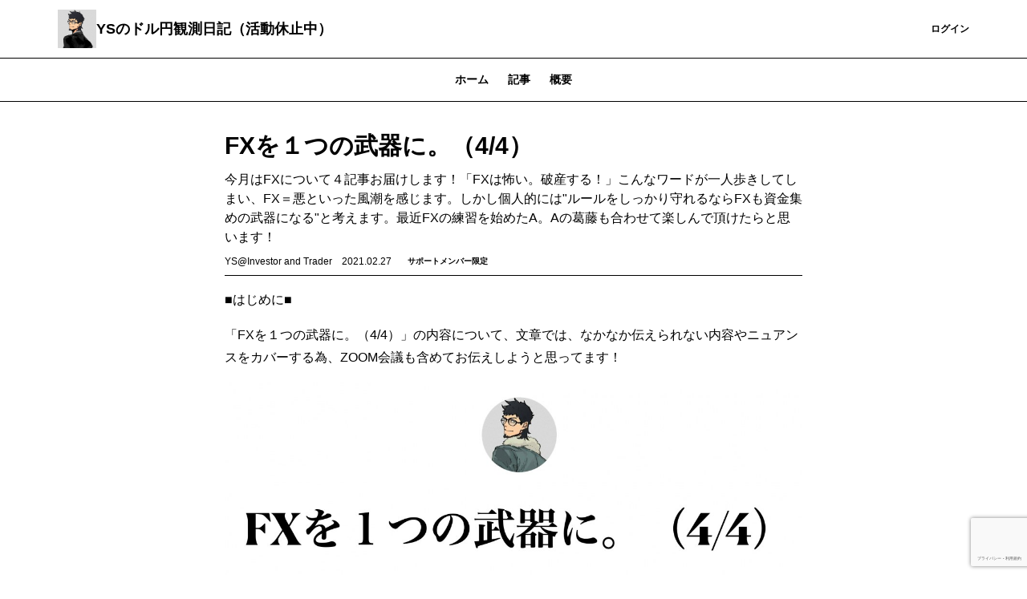

--- FILE ---
content_type: text/html; charset=UTF-8
request_url: https://ys-compass.theletter.jp/posts/920d37c0-7642-11eb-8a67-59796330c176
body_size: 9196
content:
<!DOCTYPE html>
<html lang="ja">

<!-- Head -->
<head>
    <meta charset="utf-8">
    <meta http-equiv="X-UA-Compatible" content="IE=edge">
    <meta name="viewport"
        content="width=device-width, initial-scale=1.0, shrink-to-fit=no, minimum-scale=1.0, user-scalable=0">
    <meta name="format-detection" content="telephone=no">
    
    <meta name="csrf-token" content="qBj65NI385GsdT6WhrAcuX6wi9phD8Xx7OTHpLag">

    <title>FXを１つの武器に。（4/4） | YSのドル円観測日記（活動休止中）</title>
<meta name="description" content="今月はFXについて４記事お届けします！「FXは怖い。破産する！」こんなワードが一人歩きしてしまい、FX＝悪といった風潮を感じます。しかし個人的には&quot;ルールをしっかり守れるならFXも資金集めの武器になる&quot;と考えます。最近FXの練習を始めたA。Aの葛藤も合わせて楽しんで頂けたらと思います！">
<link rel="canonical" href="https://ys-compass.theletter.jp/posts/920d37c0-7642-11eb-8a67-59796330c176"/>
    <meta name="twitter:card" content="summary_large_image" />
<meta name="twitter:title" content="FXを１つの武器に。（4/4）" />
<meta name="twitter:images0" content="https://d2fuek8fvjoyvv.cloudfront.net/ys-compass.theletter.jp/thumbnails/1614133350.jpg" />
    <script type="application/ld+json">{"@context":"https://schema.org","@type":"NewsArticle","name":"FXを１つの武器に。（4/4）","description":"今月はFXについて４記事お届けします！「FXは怖い。破産する！」こんなワードが一人歩きしてしまい、FX＝悪といった風潮を感じます。しかし個人的には\"ルールをしっかり守れるならFXも資金集めの武器になる\"と考えます。最近FXの練習を始めたA。Aの葛藤も合わせて楽しんで頂けたらと思います！","url":"https://ys-compass.theletter.jp/posts/920d37c0-7642-11eb-8a67-59796330c176","image":["https://d2fuek8fvjoyvv.cloudfront.net/ys-compass.theletter.jp/thumbnails/1614133350.jpg"],"headline":"FXを１つの武器に。（4/4）","dateModified":"2021-08-19T16:45:37.000000Z","datePublished":"2021-02-26T15:00:31.000000Z","author":{"@type":"Person","name":"YS@Investor and Trader"},"isAccessibleForFree":"False","hasPart":{"@type":"WebPageElement","isAccessibleForFree":"False","cssSelector":".jsonld-paywall"}}</script>
    <meta property="og:title" content="FXを１つの武器に。（4/4）" />
<meta property="og:description" content="今月はFXについて４記事お届けします！「FXは怖い。破産する！」こんなワードが一人歩きしてしまい、FX＝悪といった風潮を感じます。しかし個人的には&quot;ルールをしっかり守れるならFXも資金集めの武器になる&quot;と考えます。最近FXの練習を始めたA。Aの葛藤も合わせて楽しんで頂けたらと思います！" />
<meta property="og:type" content="articles" />
<meta property="og:url" content="https://ys-compass.theletter.jp/posts/920d37c0-7642-11eb-8a67-59796330c176" />
<meta property="og:image" content="https://d2fuek8fvjoyvv.cloudfront.net/ys-compass.theletter.jp/thumbnails/1614133350.jpg" />


    <link rel="shortcut icon" href="https://d2fuek8fvjoyvv.cloudfront.net/ys-compass.theletter.jp/top_icon/IyNKiGnvgm0DR8gLGyG7oRwpMtHG6MjzmzmGHvQ4.png">

    <script>
        window.dataLayer = window.dataLayer || [];
        dataLayer.push({
            'site_id': "24",
            'is_subscribe': '0',
        });
    </script>
    
    
        <script>
        window.dataLayer = window.dataLayer || [];
        dataLayer.push({
            'articleType': "有料記事",
            'pageCategory': "post",
            'page_category': "post",
            'postUuid': "920d37c0-7642-11eb-8a67-59796330c176",
            'post_uuid': "920d37c0-7642-11eb-8a67-59796330c176"
        });
        
        
        
        
        
        
        
        
        
        
        
        
        
        
        
        
        
        
    </script>

            <!-- Google Tag Manager -->
        <script>
            (function(w, d, s, l, i) {
                w[l] = w[l] || [];
                w[l].push({
                    'gtm.start': new Date().getTime(),
                    event: 'gtm.js',
                });
                var f = d.getElementsByTagName(s)[0],
                    j = d.createElement(s),
                    dl = l != 'dataLayer' ? '&l=' + l : '';
                j.async = true;
                j.src =
                    'https://www.googletagmanager.com/gtm.js?id=' + i + dl +
                    '&gtm_auth=0dX8lAzXK6xvCWcaYfwwdw&gtm_preview=env-1&gtm_cookies_win=x';
                f.parentNode.insertBefore(j, f);
            })(window, document, 'script', 'dataLayer', 'GTM-T77HZKG');
        </script>
        <!-- End Google Tag Manager -->
    
    
    <script src="/js/micromodal.js?id=5e87ce066b664ca1a5a1196250889457"></script>

    <script src="https://ys-compass.theletter.jp/js/app.js" defer></script>
    <script src="https://ys-compass.theletter.jp/js/react/header-notification.js" defer></script>
    
    <link href="/css/tailwind.css?id=28edd263d0e922f936237adfd5560c77" rel="stylesheet">
    
    
</head>

<body>
            <!-- Google Tag Manager (noscript) -->
        <noscript>
            <iframe height="0"
                src="https://www.googletagmanager.com/ns.html?id=GTM-T77HZKG&gtm_auth=0dX8lAzXK6xvCWcaYfwwdw&gtm_preview=env-1&gtm_cookies_win=x"
                style="display:none;visibility:hidden" width="0"></iframe>
        </noscript>
        <!-- End Google Tag Manager (noscript) -->
    
    <div id="app">
        
        <!-- Header -->
                    <nav class="w-full border-b border-b-medium-emphasis bg-surface-primary">
    <div class="mx-auto flex items-center justify-between gap-2 px-6 py-3 lg:container">
        <a class="flex h-8 w-8 shrink-0 items-center rounded-sm lg:h-12 lg:w-12" href="/">
            <img src="https://d2fuek8fvjoyvv.cloudfront.net/ys-compass.theletter.jp/top_icon/IyNKiGnvgm0DR8gLGyG7oRwpMtHG6MjzmzmGHvQ4.png" alt="logo" loading="lazy">
        </a>
        <a href="/"
            class="heading-xs lg:heading-md line-clamp-1 text-high-emphasis">YSのドル円観測日記（活動休止中）</a>
        <div class="flex flex-grow lg:w-auto lg:items-center">
            <div class="ml-auto flex items-center justify-end gap-4 lg:flex-grow">
                
                
                
                
                
                
                
                
                
                
                
                
                
                
                
                
                
                
                
                                    <a href="https://ys-compass.theletter.jp/subscribe/r?login_redirect_newsletter=https%3A%2F%2Fys-compass.theletter.jp%2Fposts%2F920d37c0-7642-11eb-8a67-59796330c176"
                        class="text-button-sm flex h-8 items-center justify-center whitespace-nowrap rounded bg-surface-accent-primary px-3 text-high-emphasis-inverse focus:outline-none lg:h-10 lg:px-4">
                        登録
                    </a>
                    <a href="https://theletter.jp/?login_redirect_newsletter=https://ys-compass.theletter.jp/posts/920d37c0-7642-11eb-8a67-59796330c176&modal=login-modal"
                        class="text-button-sm text-surface-accent-primary flex items-center justify-center whitespace-nowrap">ログイン</a>
                            </div>
        </div>
    </div>
</nav>
        
        <!-- Alert -->
        
        
        
        
        
        
        
        
        <!-- Body -->
                        <div class='hidden lg:block'>
                    <div class='w-full border-b border-medium-emphasis'>
    <ul class='text-button-md -mb-px flex px-6 lg:justify-center'>
        <a href="https://ys-compass.theletter.jp"
            class="text-disable px-3 py-2 lg:px-3 lg:py-4">
            ホーム
        </a>
        <a class='text-accent-primary border-b border-accent-primary px-3 py-2 lg:px-3 lg:py-4'
            href="https://ys-compass.theletter.jp/posts">記事
        </a>
                                    <a href="https://ys-compass.theletter.jp/about"
                class="text-disable px-3 py-2 lg:px-3 lg:py-4">
                概要
            </a>
            </ul>
</div>
            </div>
    <main class="container mx-auto my-6 px-6 md:my-8 md:max-w-screen-md">
        <div class="divide-y divide-gray-100">
            <div class="break-words pb-2">
                <h1 class="text-xl font-bold md:text-3xl">FXを１つの武器に。（4/4）</h1>
                <div class="mt-2 text-gray-500">今月はFXについて４記事お届けします！「FXは怖い。破産する！」こんなワードが一人歩きしてしまい、FX＝悪といった風潮を感じます。しかし個人的には&quot;ルールをしっかり守れるならFXも資金集めの武器になる&quot;と考えます。最近FXの練習を始めたA。Aの葛藤も合わせて楽しんで頂けたらと思います！</div>
                <div class="flex flex-wrap items-center justify-between">
                    <div class="mt-2 flex items-center">
                        <span class="text-xs">YS@Investor and Trader</span>
                        <span class="ml-3 text-xs text-gray-500">2021.02.27</span>
                        <div class="ml-3">
                            <div class='flex items-center'>
                <div
                class="support-member-popup text-tag-sm inline-flex rounded-full bg-surface-accent-tertiary px-2 py-0.5">
                サポートメンバー限定
            </div>
        </div>
                        </div>
                    </div>
                                    </div>
            </div>
            <div class="break-words">
                <div>
                    <div class="">
    
            
                    
            <div class="web-post">
    <div class="jsonld-non-paywall">
        <div class="item">
    <p class="paragraph">■はじめに■</p>
</div>
<div class="item">
    <p class="paragraph">「FXを１つの武器に。（4/4）」の内容について、文章では、なかなか伝えられない内容やニュアンスをカバーする為、ZOOM会議も含めてお伝えしようと思ってます！</p>
</div>
<div class="item">
    <div>
                    <img src="https://d2fuek8fvjoyvv.cloudfront.net/ys-compass.theletter.jp/uploadfiles/1614133569341242.jpg" alt=""
                class="mx-auto block max-w-full rounded-md md:rounded-none" />
                <div class='text-center'>
            <p class='word-break pt-2 text-xs italic leading-4 text-gray-500 md:text-base'>
                
            </p>
        </div>
    </div>
</div>

    </div>
    </div>


<div class="gtm-paywall-imp">
    <div class="mt-6 border-t border-gray-100 p-6">
        <p class="text-center text-lg font-bold">この記事はサポートメンバー限定です</p>
        <div class="mt-4 flex flex-col items-center justify-center text-xs">
            <div>続きは、1413文字あります。</div>
        </div>
        <div class="text-center">
                            <p class="my-4 text-xs">
                    下記からメールアドレスを入力し、サポートメンバー登録することで読むことができます
                </p>
                <a href="https://ys-compass.theletter.jp/subscribe/r?login_redirect_newsletter=https%3A%2F%2Fys-compass.theletter.jp%2Fposts%2F920d37c0-7642-11eb-8a67-59796330c176"
                    class="btn btn-primary">
                    登録する
                </a>
                <p class="mt-2 text-xs">
                    すでに登録された方は<a class="underline"
                        href="https://theletter.jp/?login_redirect_newsletter=https://ys-compass.theletter.jp/posts/920d37c0-7642-11eb-8a67-59796330c176&modal=login-modal"
                        target="_blank">こちら</a>
                </p>
                    </div>
    </div>

            <div class="my-6">
            <p class="font-bold">読者の方にはこんな内容を直接お届けしてます。</p>
            <div class="">
                ・投資の学び方が見つかる！<br />
・過去の記事も読み放題<br />
・毎週届き、いつでも配信停止可<br />
・読みやすいレターデザイン
            </div>
        </div>
        
    
    
    
    
    
    
    
    
    
</div>
            </div>
                </div>
                                                <div id='react-dom-post-comments'
                     data-post-uuid="920d37c0-7642-11eb-8a67-59796330c176"
                     data-comment-count="0"
                     data-is-commentable="true"
                     data-is-paid="true"
                     data-is-subscriber-only="false"></div>
                                <div class="mt-6">
                    <div class='w-full border-b border-medium-emphasis'>
    <ul class='text-button-md -mb-px flex px-6 lg:justify-center'>
        <a href="https://ys-compass.theletter.jp"
            class="text-disable px-3 py-2 lg:px-3 lg:py-4">
            ホーム
        </a>
        <a class='text-accent-primary border-b border-accent-primary px-3 py-2 lg:px-3 lg:py-4'
            href="https://ys-compass.theletter.jp/posts">記事
        </a>
                                    <a href="https://ys-compass.theletter.jp/about"
                class="text-disable px-3 py-2 lg:px-3 lg:py-4">
                概要
            </a>
            </ul>
</div>
                    <div class="mt-4">
                        <a href="https://ys-compass.theletter.jp/posts/b58cd100-a2c9-11ee-a8e8-83b6fe14efa8"
    class='flex gap-2 border-b border-medium-emphasis py-4 lg:gap-4'>
    <div class="flex flex-1 flex-col gap-2">
        <div class="flex gap-2">
                        <div class='flex items-center'>
                <div
                class="support-member-popup text-tag-sm inline-flex rounded-full bg-surface-accent-tertiary px-2 py-0.5">
                サポートメンバー限定
            </div>
        </div>
        </div>
        <div class="heading-xs lg:heading-sm text-high-emphasis">日銀会合後の上げ幅調整。続落リスクに要警戒の12月最後のドル円動向。
        </div>
        <div class="body-md-narrow line-clamp-3 hidden text-medium-emphasis lg:block">
            本年度最後の週報です！これより一旦、無期限休止とさせていただきます！またお会いしましょう！
        </div>
        <time
            class="note-md-only-one-line font-light text-medium-emphasis">2023.12.25</time>
    </div>
            <div class="">
            <img src="https://d2fuek8fvjoyvv.cloudfront.net/ys-compass.theletter.jp/uploadfiles/211d0bf0-2fc0-48cb-a655-df253c99ff5c.jpg"
                class="max-h-[50px] w-24 object-cover lg:max-h-[84px] lg:w-[160px]">
        </div>
    </a>
                                <a href="https://ys-compass.theletter.jp/posts/b2eff220-9d41-11ee-b9c1-3535743c2566"
    class='flex gap-2 border-b border-medium-emphasis py-4 lg:gap-4'>
    <div class="flex flex-1 flex-col gap-2">
        <div class="flex gap-2">
                        <div class='flex items-center'>
                <div
                class="support-member-popup text-tag-sm inline-flex rounded-full bg-surface-accent-tertiary px-2 py-0.5">
                サポートメンバー限定
            </div>
        </div>
        </div>
        <div class="heading-xs lg:heading-sm text-high-emphasis">日銀金融決定会合後にドル円に大きなボラティリティ発生を予想！
        </div>
        <div class="body-md-narrow line-clamp-3 hidden text-medium-emphasis lg:block">
            2023.12.18 ~ 2023.12.22迄の替情報について、ファンダメンタルとテクニカル両面でお届けする週報です。...
        </div>
        <time
            class="note-md-only-one-line font-light text-medium-emphasis">2023.12.18</time>
    </div>
            <div class="">
            <img src="https://d2fuek8fvjoyvv.cloudfront.net/ys-compass.theletter.jp/uploadfiles/7a425be8-ac3c-4f17-a97c-44ef37ff4ed6.jpg"
                class="max-h-[50px] w-24 object-cover lg:max-h-[84px] lg:w-[160px]">
        </div>
    </a>
                                <a href="https://ys-compass.theletter.jp/posts/d1b5f9f0-97c7-11ee-acb3-4d0ad054e409"
    class='flex gap-2 border-b border-medium-emphasis py-4 lg:gap-4'>
    <div class="flex flex-1 flex-col gap-2">
        <div class="flex gap-2">
                        <div class='flex items-center'>
                <div
                class="support-member-popup text-tag-sm inline-flex rounded-full bg-surface-accent-tertiary px-2 py-0.5">
                サポートメンバー限定
            </div>
        </div>
        </div>
        <div class="heading-xs lg:heading-sm text-high-emphasis">FOMCがドル円の次の分岐点。その詳細をテクニカルとファンダで解説。
        </div>
        <div class="body-md-narrow line-clamp-3 hidden text-medium-emphasis lg:block">
            2023.12.11 ~ 2023.12.15迄の替情報について、ファンダメンタルとテクニカル両面でお届けする週報です。...
        </div>
        <time
            class="note-md-only-one-line font-light text-medium-emphasis">2023.12.11</time>
    </div>
            <div class="">
            <img src="https://d2fuek8fvjoyvv.cloudfront.net/ys-compass.theletter.jp/uploadfiles/2dca140f-deb4-4097-a823-128d58b99fe7.jpg"
                class="max-h-[50px] w-24 object-cover lg:max-h-[84px] lg:w-[160px]">
        </div>
    </a>
                                                                        
    
    <div id="js-more-post-list" class="max-h-0 overflow-y-hidden ease-in-out">
                                                                                                <a href="https://ys-compass.theletter.jp/posts/6b111f50-9270-11ee-bb40-757ce7750a64"
    class='flex gap-2 border-b border-medium-emphasis py-4 lg:gap-4'>
    <div class="flex flex-1 flex-col gap-2">
        <div class="flex gap-2">
                        <div class='flex items-center'>
                <div
                class="all-member-popup text-tag-sm inline-flex rounded-full border border-accent-primary-light bg-surface-primary px-2 py-0.5">
                誰でも
            </div>
        </div>
        </div>
        <div class="heading-xs lg:heading-sm text-high-emphasis">2023年のベストバイストック！
        </div>
        <div class="body-md-narrow line-clamp-3 hidden text-medium-emphasis lg:block">
            Gaz（ガズ）さんからバトンを受け取りました。
2023年の自分の心境とそれに合ったベストバイを書いてみました！
        </div>
        <time
            class="note-md-only-one-line font-light text-medium-emphasis">2023.12.04</time>
    </div>
            <div class="">
            <img src="https://d2fuek8fvjoyvv.cloudfront.net/ys-compass.theletter.jp/uploadfiles/23061dd5-9e40-408a-8ee9-d84ba44dd6fd.jpg"
                class="max-h-[50px] w-24 object-cover lg:max-h-[84px] lg:w-[160px]">
        </div>
    </a>
                                                <a href="https://ys-compass.theletter.jp/posts/abac06f0-924c-11ee-b344-b75ef3be7b9b"
    class='flex gap-2 border-b border-medium-emphasis py-4 lg:gap-4'>
    <div class="flex flex-1 flex-col gap-2">
        <div class="flex gap-2">
                        <div class='flex items-center'>
                <div
                class="support-member-popup text-tag-sm inline-flex rounded-full bg-surface-accent-tertiary px-2 py-0.5">
                サポートメンバー限定
            </div>
        </div>
        </div>
        <div class="heading-xs lg:heading-sm text-high-emphasis">米金利低下でドル円急落。下値は145円か！？
        </div>
        <div class="body-md-narrow line-clamp-3 hidden text-medium-emphasis lg:block">
            2023.12.04 ~ 2023.12.08迄の替情報について、ファンダメンタルとテクニカル両面でお届けする週報です。...
        </div>
        <time
            class="note-md-only-one-line font-light text-medium-emphasis">2023.12.04</time>
    </div>
            <div class="">
            <img src="https://d2fuek8fvjoyvv.cloudfront.net/ys-compass.theletter.jp/uploadfiles/33aba8dc-0473-490c-bcf4-daf83b56c713.jpg"
                class="max-h-[50px] w-24 object-cover lg:max-h-[84px] lg:w-[160px]">
        </div>
    </a>
                                                <a href="https://ys-compass.theletter.jp/posts/75b139a0-8cc9-11ee-869a-f31ba9cc8353"
    class='flex gap-2 border-b border-medium-emphasis py-4 lg:gap-4'>
    <div class="flex flex-1 flex-col gap-2">
        <div class="flex gap-2">
                        <div class='flex items-center'>
                <div
                class="support-member-popup text-tag-sm inline-flex rounded-full bg-surface-accent-tertiary px-2 py-0.5">
                サポートメンバー限定
            </div>
        </div>
        </div>
        <div class="heading-xs lg:heading-sm text-high-emphasis">感謝祭明けのドル円の動きは両方あり得る！なぜか？？
        </div>
        <div class="body-md-narrow line-clamp-3 hidden text-medium-emphasis lg:block">
            2023.11.27 ~ 2023.12.01迄の替情報について、ファンダメンタルとテクニカル両面でお届けする週報です。...
        </div>
        <time
            class="note-md-only-one-line font-light text-medium-emphasis">2023.11.27</time>
    </div>
            <div class="">
            <img src="https://d2fuek8fvjoyvv.cloudfront.net/ys-compass.theletter.jp/uploadfiles/3acade22-0e60-4e42-9a3b-9f3fc52215b0.jpg"
                class="max-h-[50px] w-24 object-cover lg:max-h-[84px] lg:w-[160px]">
        </div>
    </a>
                                                <a href="https://ys-compass.theletter.jp/posts/a86ea9a0-86de-11ee-97c1-a538dee2ca5e"
    class='flex gap-2 border-b border-medium-emphasis py-4 lg:gap-4'>
    <div class="flex flex-1 flex-col gap-2">
        <div class="flex gap-2">
                        <div class='flex items-center'>
                <div
                class="support-member-popup text-tag-sm inline-flex rounded-full bg-surface-accent-tertiary px-2 py-0.5">
                サポートメンバー限定
            </div>
        </div>
        </div>
        <div class="heading-xs lg:heading-sm text-high-emphasis">年初来高値更新後に反落。ドル円は反発するのか？それとも.....。
        </div>
        <div class="body-md-narrow line-clamp-3 hidden text-medium-emphasis lg:block">
            2023.11.20 ~ 2023.11.24迄の替情報について、ファンダメンタルとテクニカル両面でお届けする週報です。...
        </div>
        <time
            class="note-md-only-one-line font-light text-medium-emphasis">2023.11.20</time>
    </div>
            <div class="">
            <img src="https://d2fuek8fvjoyvv.cloudfront.net/ys-compass.theletter.jp/uploadfiles/7fcbc839-13a6-4ec8-9d4c-811c515b5116.jpg"
                class="max-h-[50px] w-24 object-cover lg:max-h-[84px] lg:w-[160px]">
        </div>
    </a>
                                                <a href="https://ys-compass.theletter.jp/posts/8993a420-81c6-11ee-9f70-3145ab503bbe"
    class='flex gap-2 border-b border-medium-emphasis py-4 lg:gap-4'>
    <div class="flex flex-1 flex-col gap-2">
        <div class="flex gap-2">
                        <div class='flex items-center'>
                <div
                class="support-member-popup text-tag-sm inline-flex rounded-full bg-surface-accent-tertiary px-2 py-0.5">
                サポートメンバー限定
            </div>
        </div>
        </div>
        <div class="heading-xs lg:heading-sm text-high-emphasis">政府・日銀は為替介入を実行できるのか？
        </div>
        <div class="body-md-narrow line-clamp-3 hidden text-medium-emphasis lg:block">
            2023.11.13 ~ 2023.11.17迄の替情報について、ファンダメンタルとテクニカル両面でお届けする週報です。...
        </div>
        <time
            class="note-md-only-one-line font-light text-medium-emphasis">2023.11.13</time>
    </div>
            <div class="">
            <img src="https://d2fuek8fvjoyvv.cloudfront.net/ys-compass.theletter.jp/uploadfiles/4e83520e-c06f-46b0-8f42-1555fade40a2.jpg"
                class="max-h-[50px] w-24 object-cover lg:max-h-[84px] lg:w-[160px]">
        </div>
    </a>
                        </div>

    <button id="js-post-list__more-button" class='mt-4'>もっと読む</button>

<script>
    const moreButton = document.getElementById('js-post-list__more-button');
    const morePostList = document.getElementById('js-more-post-list')
    if (moreButton !== null && morePostList != null) {
        moreButton.onclick = function() {
            moreButton.classList.add("hidden")
            morePostList.classList.add('max-h-999')
        };
    }
</script>

<style>
    #js-more-post-list {
        transition: max-height 1s;
    }
</style>
                    </div>
                </div>
            </div>
        </div>
        <!-- Modal -->
        <div id="share-modal" aria-hidden="true"
    class="modal fixed left-0 top-0 z-50 h-full w-full items-center justify-center transition">
    <div class="overlay absolute flex h-full w-full items-center justify-center bg-black bg-opacity-50"
        tabindex="-1" data-micromodal-close>
        <div class="max-w-xl flex-grow px-6 md:px-0">
            <div class="modal-content flex-grow divide-y divide-gray-300 rounded bg-gray-100"
                role="dialog" aria-modal="true">
                <div class="relative flex items-center justify-between px-4 py-3">
                    <p class="text-lg font-bold leading-normal">シェア
                    </p>
                    <svg xmlns="http://www.w3.org/2000/svg" viewBox="0 0 48 48"
                        class="h-6 w-6 cursor-pointer stroke-current stroke-4 text-black"
                        data-micromodal-close>
                        <g id="icon">
                            <line class="cls-2" x1="12.13" y1="12.63" x2="36.13"
                                y2="36.13" />
                            <line class="cls-2" x1="12.38" y1="36.38" x2="35.88"
                                y2="12.38" />
                        </g>
                    </svg>
                </div>
                <div class="px-4 py-4 lg:py-6">
                    <div class="flex items-center justify-self-center">
            <div class="flex items-center">
                <a href="https://x.com/intent/post?url=https://ys-compass.theletter.jp/posts/920d37c0-7642-11eb-8a67-59796330c176&text=FX%E3%82%92%EF%BC%91%E3%81%A4%E3%81%AE%E6%AD%A6%E5%99%A8%E3%81%AB%E3%80%82%EF%BC%884%2F4%EF%BC%89"
                    rel="nofollow" target="_blank" class="ml-3">
                    <span class="h-8 w-8 rounded-full">
    <svg viewBox="0 0 64 64" width="32" height="32">
        <circle cx="32" cy="32" r="32" fill="#000000"></circle>
        <path
            d="M 41.116 18.375 h 4.962 l -10.8405 12.39 l 12.753 16.86 H 38.005 l -7.821 -10.2255 L 21.235 47.625 H 16.27 l 11.595 -13.2525 L 15.631 18.375 H 25.87 l 7.0695 9.3465 z m -1.7415 26.28 h 2.7495 L 24.376 21.189 H 21.4255 z"
            fill="white"></path>
    </svg>
</span>
                </a>
                <a href="http://www.facebook.com/share.php?u=https://ys-compass.theletter.jp/posts/920d37c0-7642-11eb-8a67-59796330c176" rel="nofollow"
                    target="_blank" class="ml-3">
                    <img src="https://d2fuek8fvjoyvv.cloudfront.net/default/static/fb_share_btn.svg"
                        class="h-8 w-8 rounded-full">
                </a>
                <a href="http://b.hatena.ne.jp/entry/https%3A%2F%2Fys-compass.theletter.jp%2Fposts%2F920d37c0-7642-11eb-8a67-59796330c176" target="_blank"
                    data-hatena-bookmark-title="FXを１つの武器に。（4/4）"
                    data-hatena-bookmark-layout="simple" title="このエントリーをはてなブックマークに追加" class="ml-3">
                    <img src="https://d2fuek8fvjoyvv.cloudfront.net/default/static/hb_share_btn.svg"
                        class="h-8 w-8 rounded-full">
                </a>
            </div>
        </div>
                </div>
            </div>
        </div>
    </div>
</div>

<style>
    .modal {
        display: none;
    }

    .modal.is-open {
        display: block;
    }
</style>

<script>
    window.onload = function() {
        const params = new URLSearchParams(window.location.search)
        if (params.has('action') && params.get('action') === "share") {
            MicroModal.show('share-modal');
        }
    };
</script>

                    <div id="js-sticky-footer"
    class="fixed bottom-0 left-0 z-10 w-screen translate-y-110 transform transition duration-150 ease-in">
    <div
        class="mx-auto mb-4 flex items-center justify-around bg-transparent px-6 md:container md:hidden md:justify-between md:px-36">
        <div class="flex w-full items-center justify-between md:w-auto md:justify-start">
            <div>
                <div class="flex items-center">
    <a
        href='https://x.com/intent/post?text=FX%E3%82%92%EF%BC%91%E3%81%A4%E3%81%AE%E6%AD%A6%E5%99%A8%E3%81%AB%E3%80%82%EF%BC%884%2F4%EF%BC%89&amp;via=yys87495867&amp;url=https%3A%2F%2Fys-compass.theletter.jp%2Fposts%2F920d37c0-7642-11eb-8a67-59796330c176'
        rel="nofollow" target="_blank" class="mr-4">
        <span class="h-8 w-8 rounded-full">
    <svg viewBox="0 0 64 64" width="32" height="32">
        <circle cx="32" cy="32" r="32" fill="#000000"></circle>
        <path
            d="M 41.116 18.375 h 4.962 l -10.8405 12.39 l 12.753 16.86 H 38.005 l -7.821 -10.2255 L 21.235 47.625 H 16.27 l 11.595 -13.2525 L 15.631 18.375 H 25.87 l 7.0695 9.3465 z m -1.7415 26.28 h 2.7495 L 24.376 21.189 H 21.4255 z"
            fill="white"></path>
    </svg>
</span>
    </a>
    <a href="http://www.facebook.com/share.php?u=https://ys-compass.theletter.jp/posts/920d37c0-7642-11eb-8a67-59796330c176" rel="nofollow"
        target="_blank"
        class="mr-4">
        <img src="https://d2fuek8fvjoyvv.cloudfront.net/default/static/fb_share_btn.svg"
    class="h-8 w-8 rounded-full">
    </a>
    <a href="http://b.hatena.ne.jp/entry/https%3A%2F%2Fys-compass.theletter.jp%2Fposts%2F920d37c0-7642-11eb-8a67-59796330c176"
        target="_blank" data-hatena-bookmark-title="FX%E3%82%92%EF%BC%91%E3%81%A4%E3%81%AE%E6%AD%A6%E5%99%A8%E3%81%AB%E3%80%82%EF%BC%884%2F4%EF%BC%89"
        data-hatena-bookmark-layout="simple" title="このエントリーをはてなブックマークに追加">
        <img src="https://d2fuek8fvjoyvv.cloudfront.net/default/static/hb_share_btn.svg"
    class="h-8 w-8 rounded-full">
    </a>
</div>
            </div>
        </div>
    </div>

    <div class='w-screen border-t border-gray-100 bg-white'>
        <div
            class="flex  mx-auto items-center justify-around bg-transparent px-6 py-2 md:container">

            <div class="flex w-full items-center justify-between md:w-auto md:justify-start">
                                    <div class="text-xs">書き手から直接、最新記事が届きます。<br>読者限定の内容も逃しません。</div>
                    <a href="https://ys-compass.theletter.jp/subscribe/r?login_redirect_newsletter=https%3A%2F%2Fys-compass.theletter.jp%2Fposts%2F920d37c0-7642-11eb-8a67-59796330c176"
                        class="mr-4 inline-block rounded bg-primary px-4 py-2 font-bold text-white focus:outline-none">
                        登録する
                    </a>
                            </div>

            <div class="hidden flex-row-reverse items-center md:flex">
                <div class="flex items-center">
    <a
        href='https://x.com/intent/post?text=FX%E3%82%92%EF%BC%91%E3%81%A4%E3%81%AE%E6%AD%A6%E5%99%A8%E3%81%AB%E3%80%82%EF%BC%884%2F4%EF%BC%89&amp;via=yys87495867&amp;url=https%3A%2F%2Fys-compass.theletter.jp%2Fposts%2F920d37c0-7642-11eb-8a67-59796330c176'
        rel="nofollow" target="_blank" class="mr-4">
        <span class="h-8 w-8 rounded-full">
    <svg viewBox="0 0 64 64" width="32" height="32">
        <circle cx="32" cy="32" r="32" fill="#000000"></circle>
        <path
            d="M 41.116 18.375 h 4.962 l -10.8405 12.39 l 12.753 16.86 H 38.005 l -7.821 -10.2255 L 21.235 47.625 H 16.27 l 11.595 -13.2525 L 15.631 18.375 H 25.87 l 7.0695 9.3465 z m -1.7415 26.28 h 2.7495 L 24.376 21.189 H 21.4255 z"
            fill="white"></path>
    </svg>
</span>
    </a>
    <a href="http://www.facebook.com/share.php?u=https://ys-compass.theletter.jp/posts/920d37c0-7642-11eb-8a67-59796330c176" rel="nofollow"
        target="_blank"
        class="mr-4">
        <img src="https://d2fuek8fvjoyvv.cloudfront.net/default/static/fb_share_btn.svg"
    class="h-8 w-8 rounded-full">
    </a>
    <a href="http://b.hatena.ne.jp/entry/https%3A%2F%2Fys-compass.theletter.jp%2Fposts%2F920d37c0-7642-11eb-8a67-59796330c176"
        target="_blank" data-hatena-bookmark-title="FX%E3%82%92%EF%BC%91%E3%81%A4%E3%81%AE%E6%AD%A6%E5%99%A8%E3%81%AB%E3%80%82%EF%BC%884%2F4%EF%BC%89"
        data-hatena-bookmark-layout="simple" title="このエントリーをはてなブックマークに追加">
        <img src="https://d2fuek8fvjoyvv.cloudfront.net/default/static/hb_share_btn.svg"
    class="h-8 w-8 rounded-full">
    </a>
</div>
            </div>
        </div>
    </div>

</div>

<script>
    var stickyFooter = document.getElementById("js-sticky-footer")
    if (stickyFooter !== null) {
        var prevScrollpos = window.pageYOffset;
        window.onscroll = function() {
            var currentScrollPos = window.pageYOffset;
            if (prevScrollpos > currentScrollPos) {
                stickyFooter.classList.remove("translate-y-110")
            } else {
                stickyFooter.classList.add("translate-y-110")
            }
            prevScrollpos = currentScrollPos;
        }
    }
</script>
            </main>
        
        <div id="subscribe-modal" aria-hidden="true"
    class="modal fixed left-0 top-0 z-50 h-full w-full items-center justify-center transition">
    <div class="overlay absolute flex h-full w-full items-center justify-center bg-black bg-opacity-50"
        tabindex="-1" data-micromodal-close>
        <div class="max-w-xl flex-grow px-6 md:px-0">
            <div class="modal-content flex-grow divide-y divide-gray-300 rounded bg-gray-100"
                role="dialog" aria-modal="true">
                <div class="relative flex items-center justify-between px-4 py-3">
                    <p class="text-lg font-bold leading-normal">YSと投資を学ぶニュースレター
                    </p>
                    <svg xmlns="http://www.w3.org/2000/svg" viewBox="0 0 48 48"
                        class="h-6 w-6 cursor-pointer stroke-current stroke-4 text-black"
                        data-micromodal-close>
                        <g id="icon">
                            <line class="cls-2" x1="12.13" y1="12.63" x2="36.13"
                                y2="36.13" />
                            <line class="cls-2" x1="12.38" y1="36.38" x2="35.88"
                                y2="12.38" />
                        </g>
                    </svg>
                </div>
                <div class="px-4 py-4 lg:py-6">
                    <div>
            <p class="">
                                    ・投資の学び方が見つかる！<br />
・過去の記事も読み放題<br />
・毎週届き、いつでも配信停止可<br />
・読みやすいレターデザイン
                            </p>
            <form class='js-subscribe-form w-full' method="POST"
    action="https://ys-compass.theletter.jp/auth/email/register">
    <input type="hidden" name="_token" value="qBj65NI385GsdT6WhrAcuX6wi9phD8Xx7OTHpLag">            <input hidden type="text" name="uuid" value="920d37c0-7642-11eb-8a67-59796330c176">
            <div class=" flex">
                    <input type="email" name="email" value="" id="email"
                class="body-sm-only-one-line box-border h-8 w-full flex-1 rounded-l border border-high-emphasis px-4 placeholder:text-placeholder focus:border focus:border-primary focus:outline-none focus:ring-0 lg:w-[320px]"
                placeholder="メールアドレスを入力" autocomplete="email" required />
                <button type=submit
            class="text-button-sm h-8 whitespace-nowrap rounded-r bg-surface-accent-primary px-3 py-1 text-high-emphasis-inverse focus:outline-none disabled:bg-surface-disable disabled:text-disable">
                            無料で受け取る
                    </button>
    </div>
            <input type="hidden" id="g-recaptcha-response" name="g-recaptcha-response">
</form>

            
        </div>
                </div>
            </div>
        </div>
    </div>
</div>

<style>
    .modal {
        display: none;
    }

    .modal.is-open {
        display: block;
    }
</style>

        <!-- Footer -->
                    <footer class="w-full bg-surface-tertiary">
    <div class='mx-auto max-w-screen-lg p-6'>
        <div class="w-48">
            <a href="https://theletter.jp" target="_blank">
                <img class="" src="/static/footer_logo.svg">
            </a>
        </div>
        <div class="note-md-only-one-line mt-3 text-medium-emphasis">
            © 2026 YSのドル円観測日記（活動休止中）
        </div>
        <div
            class="note-md-only-one-line mt-8 flex flex-col gap-3 text-medium-emphasis md:flex-row md:flex-wrap">
            <div class="">
                <a href="https://lp.theletter.jp/terms-partner" target="_blank"
                    class="">書き手利用規約</a>
            </div>
            <div class="">
                <a href="https://lp.theletter.jp/terms-subscriber" target="_blank"
                    class="">読み手利用規約</a>
            </div>
            <div class="">
                <a href="https://lp.theletter.jp/privacy" target="_blank"
                    class="">プライバシーポリシー</a>
            </div>
            <div class="">
                <a href="https://lp.theletter.jp/law" target="_blank"
                    class="">特定商取引法に基づく表示</a>
            </div>
            <div class="">
                <a href="https://docs.google.com/forms/d/e/1FAIpQLSf2pnmQbv-x77kGR8Gup-fJYhGgLu7LdmenqDAad4JZ1mOQAw/viewform?usp=sf_link"
                    class="" target="_blank">お問い合わせ</a>
            </div>
            <div class="">
                <a href="https://lp.theletter.jp/showcase" class=""
                    target="_blank">コラボ企業・掲載媒体募集</a>
            </div>
            <div class="">
                <a href="https://lp.theletter.jp/showcase" class=""
                    target="_blank">代理店の方はこちら</a>
            </div>
                            <div class="">
                    <a href="https://theletter.jp/?login_redirect_newsletter=https://ys-compass.theletter.jp/posts/920d37c0-7642-11eb-8a67-59796330c176&modal=login-modal"
                        class="">ログイン</a>
                </div>
                    </div>
        <div class="note-md-only-one-line mt-4">
            reCAPTCHA
            <a href="https://policies.google.com/privacy">Privacy Policy</a> and
            <a href="https://policies.google.com/terms">Terms of Service</a> apply.
        </div>
    </div>
</footer>
            </div>
    <script src="/js/react-v2/dashboard/nav/index.js?id=d8c2e03d451b0c1b234a160fd97bd68e"></script>
        <script type="text/javascript" src="https://b.st-hatena.com/js/bookmark_button.js" charset="utf-8"
        async="async"></script>
    <script src="/js/react-v2/posts/[uuid]/index.js?id=ff528e4aa78b9aa35c5e6081eaa20cef" defer></script>
            <link href="/css/tailwind-web-post.css?id=8c29830beb3e1a74964b5079b1d18df7" rel="stylesheet">
    <script src="https://www.google.com/recaptcha/api.js?hl=ja&render=6Lev9fMoAAAAAMDe9n89AvZcT96zq7EGWUHG84ZH"></script>
    <script>
                window.noCaptcha = {
                    render: function(action, callback) {
                        grecaptcha.execute('6Lev9fMoAAAAAMDe9n89AvZcT96zq7EGWUHG84ZH', {action})
                              .then(callback);
                    }
                }
            </script>

    <script>
        var subscribeForms = document.querySelectorAll('.js-subscribe-form');
        subscribeForms.forEach(form => {
            // エラー表示用divがなければ追加
            if (!form.querySelector('.recaptcha-error')) {
                var errorDiv = document.createElement('div');
                errorDiv.className = 'recaptcha-error text-danger text-xs mt-2';
                errorDiv.style.display = 'none';
                form.appendChild(errorDiv);
            }
            form.addEventListener('submit', (event) => {
                event.preventDefault();
                // エラー表示をリセット
                var errorDiv = form.querySelector('.recaptcha-error');
                if (errorDiv) {
                    errorDiv.textContent = '';
                    errorDiv.style.display = 'none';
                }
                let submitButtons = form.querySelectorAll(
                    'button[type=submit],input[type=submit]');
                submitButtons.forEach(function(btn) {
                    btn.disabled = true;
                    setTimeout(function() {
                        btn.disabled = false;
                    }, 5000);
                });
                grecaptcha.ready(function() {
                    grecaptcha.execute('6Lev9fMoAAAAAMDe9n89AvZcT96zq7EGWUHG84ZH', {
                        action: 'submit'
                    }).then(function(token) {
                        //// submitするデータにtokenを追加
                        form.querySelector('#g-recaptcha-response')
                            .value = token;
                        form.submit();
                    }).catch(function(error) {
                        // フォーム下部にエラーメッセージを表示
                        var errorDiv = form.querySelector('.recaptcha-error');
                        if (errorDiv) {
                            errorDiv.textContent = 'reCAPTCHAの認証に失敗しました。時間をおいて再度お試しください。';
                            errorDiv.style.display = 'block';
                        }
                        // ボタンの無効化解除
                        let submitButtons = form.querySelectorAll('button[type=submit],input[type=submit]');
                        submitButtons.forEach(function(btn) {
                            btn.disabled = false;
                        });

                        throw new Error(`reCAPTCHAの認証に失敗-${error}`);
                    });
                });
            });
        })
    </script>
    <script src="https://ys-compass.theletter.jp/js/block-multi-submit.js"></script>
</body>

</html>


--- FILE ---
content_type: text/html; charset=utf-8
request_url: https://www.google.com/recaptcha/api2/anchor?ar=1&k=6Lev9fMoAAAAAMDe9n89AvZcT96zq7EGWUHG84ZH&co=aHR0cHM6Ly95cy1jb21wYXNzLnRoZWxldHRlci5qcDo0NDM.&hl=ja&v=9TiwnJFHeuIw_s0wSd3fiKfN&size=invisible&anchor-ms=20000&execute-ms=30000&cb=g2j81yuxznp
body_size: 48520
content:
<!DOCTYPE HTML><html dir="ltr" lang="ja"><head><meta http-equiv="Content-Type" content="text/html; charset=UTF-8">
<meta http-equiv="X-UA-Compatible" content="IE=edge">
<title>reCAPTCHA</title>
<style type="text/css">
/* cyrillic-ext */
@font-face {
  font-family: 'Roboto';
  font-style: normal;
  font-weight: 400;
  font-stretch: 100%;
  src: url(//fonts.gstatic.com/s/roboto/v48/KFO7CnqEu92Fr1ME7kSn66aGLdTylUAMa3GUBHMdazTgWw.woff2) format('woff2');
  unicode-range: U+0460-052F, U+1C80-1C8A, U+20B4, U+2DE0-2DFF, U+A640-A69F, U+FE2E-FE2F;
}
/* cyrillic */
@font-face {
  font-family: 'Roboto';
  font-style: normal;
  font-weight: 400;
  font-stretch: 100%;
  src: url(//fonts.gstatic.com/s/roboto/v48/KFO7CnqEu92Fr1ME7kSn66aGLdTylUAMa3iUBHMdazTgWw.woff2) format('woff2');
  unicode-range: U+0301, U+0400-045F, U+0490-0491, U+04B0-04B1, U+2116;
}
/* greek-ext */
@font-face {
  font-family: 'Roboto';
  font-style: normal;
  font-weight: 400;
  font-stretch: 100%;
  src: url(//fonts.gstatic.com/s/roboto/v48/KFO7CnqEu92Fr1ME7kSn66aGLdTylUAMa3CUBHMdazTgWw.woff2) format('woff2');
  unicode-range: U+1F00-1FFF;
}
/* greek */
@font-face {
  font-family: 'Roboto';
  font-style: normal;
  font-weight: 400;
  font-stretch: 100%;
  src: url(//fonts.gstatic.com/s/roboto/v48/KFO7CnqEu92Fr1ME7kSn66aGLdTylUAMa3-UBHMdazTgWw.woff2) format('woff2');
  unicode-range: U+0370-0377, U+037A-037F, U+0384-038A, U+038C, U+038E-03A1, U+03A3-03FF;
}
/* math */
@font-face {
  font-family: 'Roboto';
  font-style: normal;
  font-weight: 400;
  font-stretch: 100%;
  src: url(//fonts.gstatic.com/s/roboto/v48/KFO7CnqEu92Fr1ME7kSn66aGLdTylUAMawCUBHMdazTgWw.woff2) format('woff2');
  unicode-range: U+0302-0303, U+0305, U+0307-0308, U+0310, U+0312, U+0315, U+031A, U+0326-0327, U+032C, U+032F-0330, U+0332-0333, U+0338, U+033A, U+0346, U+034D, U+0391-03A1, U+03A3-03A9, U+03B1-03C9, U+03D1, U+03D5-03D6, U+03F0-03F1, U+03F4-03F5, U+2016-2017, U+2034-2038, U+203C, U+2040, U+2043, U+2047, U+2050, U+2057, U+205F, U+2070-2071, U+2074-208E, U+2090-209C, U+20D0-20DC, U+20E1, U+20E5-20EF, U+2100-2112, U+2114-2115, U+2117-2121, U+2123-214F, U+2190, U+2192, U+2194-21AE, U+21B0-21E5, U+21F1-21F2, U+21F4-2211, U+2213-2214, U+2216-22FF, U+2308-230B, U+2310, U+2319, U+231C-2321, U+2336-237A, U+237C, U+2395, U+239B-23B7, U+23D0, U+23DC-23E1, U+2474-2475, U+25AF, U+25B3, U+25B7, U+25BD, U+25C1, U+25CA, U+25CC, U+25FB, U+266D-266F, U+27C0-27FF, U+2900-2AFF, U+2B0E-2B11, U+2B30-2B4C, U+2BFE, U+3030, U+FF5B, U+FF5D, U+1D400-1D7FF, U+1EE00-1EEFF;
}
/* symbols */
@font-face {
  font-family: 'Roboto';
  font-style: normal;
  font-weight: 400;
  font-stretch: 100%;
  src: url(//fonts.gstatic.com/s/roboto/v48/KFO7CnqEu92Fr1ME7kSn66aGLdTylUAMaxKUBHMdazTgWw.woff2) format('woff2');
  unicode-range: U+0001-000C, U+000E-001F, U+007F-009F, U+20DD-20E0, U+20E2-20E4, U+2150-218F, U+2190, U+2192, U+2194-2199, U+21AF, U+21E6-21F0, U+21F3, U+2218-2219, U+2299, U+22C4-22C6, U+2300-243F, U+2440-244A, U+2460-24FF, U+25A0-27BF, U+2800-28FF, U+2921-2922, U+2981, U+29BF, U+29EB, U+2B00-2BFF, U+4DC0-4DFF, U+FFF9-FFFB, U+10140-1018E, U+10190-1019C, U+101A0, U+101D0-101FD, U+102E0-102FB, U+10E60-10E7E, U+1D2C0-1D2D3, U+1D2E0-1D37F, U+1F000-1F0FF, U+1F100-1F1AD, U+1F1E6-1F1FF, U+1F30D-1F30F, U+1F315, U+1F31C, U+1F31E, U+1F320-1F32C, U+1F336, U+1F378, U+1F37D, U+1F382, U+1F393-1F39F, U+1F3A7-1F3A8, U+1F3AC-1F3AF, U+1F3C2, U+1F3C4-1F3C6, U+1F3CA-1F3CE, U+1F3D4-1F3E0, U+1F3ED, U+1F3F1-1F3F3, U+1F3F5-1F3F7, U+1F408, U+1F415, U+1F41F, U+1F426, U+1F43F, U+1F441-1F442, U+1F444, U+1F446-1F449, U+1F44C-1F44E, U+1F453, U+1F46A, U+1F47D, U+1F4A3, U+1F4B0, U+1F4B3, U+1F4B9, U+1F4BB, U+1F4BF, U+1F4C8-1F4CB, U+1F4D6, U+1F4DA, U+1F4DF, U+1F4E3-1F4E6, U+1F4EA-1F4ED, U+1F4F7, U+1F4F9-1F4FB, U+1F4FD-1F4FE, U+1F503, U+1F507-1F50B, U+1F50D, U+1F512-1F513, U+1F53E-1F54A, U+1F54F-1F5FA, U+1F610, U+1F650-1F67F, U+1F687, U+1F68D, U+1F691, U+1F694, U+1F698, U+1F6AD, U+1F6B2, U+1F6B9-1F6BA, U+1F6BC, U+1F6C6-1F6CF, U+1F6D3-1F6D7, U+1F6E0-1F6EA, U+1F6F0-1F6F3, U+1F6F7-1F6FC, U+1F700-1F7FF, U+1F800-1F80B, U+1F810-1F847, U+1F850-1F859, U+1F860-1F887, U+1F890-1F8AD, U+1F8B0-1F8BB, U+1F8C0-1F8C1, U+1F900-1F90B, U+1F93B, U+1F946, U+1F984, U+1F996, U+1F9E9, U+1FA00-1FA6F, U+1FA70-1FA7C, U+1FA80-1FA89, U+1FA8F-1FAC6, U+1FACE-1FADC, U+1FADF-1FAE9, U+1FAF0-1FAF8, U+1FB00-1FBFF;
}
/* vietnamese */
@font-face {
  font-family: 'Roboto';
  font-style: normal;
  font-weight: 400;
  font-stretch: 100%;
  src: url(//fonts.gstatic.com/s/roboto/v48/KFO7CnqEu92Fr1ME7kSn66aGLdTylUAMa3OUBHMdazTgWw.woff2) format('woff2');
  unicode-range: U+0102-0103, U+0110-0111, U+0128-0129, U+0168-0169, U+01A0-01A1, U+01AF-01B0, U+0300-0301, U+0303-0304, U+0308-0309, U+0323, U+0329, U+1EA0-1EF9, U+20AB;
}
/* latin-ext */
@font-face {
  font-family: 'Roboto';
  font-style: normal;
  font-weight: 400;
  font-stretch: 100%;
  src: url(//fonts.gstatic.com/s/roboto/v48/KFO7CnqEu92Fr1ME7kSn66aGLdTylUAMa3KUBHMdazTgWw.woff2) format('woff2');
  unicode-range: U+0100-02BA, U+02BD-02C5, U+02C7-02CC, U+02CE-02D7, U+02DD-02FF, U+0304, U+0308, U+0329, U+1D00-1DBF, U+1E00-1E9F, U+1EF2-1EFF, U+2020, U+20A0-20AB, U+20AD-20C0, U+2113, U+2C60-2C7F, U+A720-A7FF;
}
/* latin */
@font-face {
  font-family: 'Roboto';
  font-style: normal;
  font-weight: 400;
  font-stretch: 100%;
  src: url(//fonts.gstatic.com/s/roboto/v48/KFO7CnqEu92Fr1ME7kSn66aGLdTylUAMa3yUBHMdazQ.woff2) format('woff2');
  unicode-range: U+0000-00FF, U+0131, U+0152-0153, U+02BB-02BC, U+02C6, U+02DA, U+02DC, U+0304, U+0308, U+0329, U+2000-206F, U+20AC, U+2122, U+2191, U+2193, U+2212, U+2215, U+FEFF, U+FFFD;
}
/* cyrillic-ext */
@font-face {
  font-family: 'Roboto';
  font-style: normal;
  font-weight: 500;
  font-stretch: 100%;
  src: url(//fonts.gstatic.com/s/roboto/v48/KFO7CnqEu92Fr1ME7kSn66aGLdTylUAMa3GUBHMdazTgWw.woff2) format('woff2');
  unicode-range: U+0460-052F, U+1C80-1C8A, U+20B4, U+2DE0-2DFF, U+A640-A69F, U+FE2E-FE2F;
}
/* cyrillic */
@font-face {
  font-family: 'Roboto';
  font-style: normal;
  font-weight: 500;
  font-stretch: 100%;
  src: url(//fonts.gstatic.com/s/roboto/v48/KFO7CnqEu92Fr1ME7kSn66aGLdTylUAMa3iUBHMdazTgWw.woff2) format('woff2');
  unicode-range: U+0301, U+0400-045F, U+0490-0491, U+04B0-04B1, U+2116;
}
/* greek-ext */
@font-face {
  font-family: 'Roboto';
  font-style: normal;
  font-weight: 500;
  font-stretch: 100%;
  src: url(//fonts.gstatic.com/s/roboto/v48/KFO7CnqEu92Fr1ME7kSn66aGLdTylUAMa3CUBHMdazTgWw.woff2) format('woff2');
  unicode-range: U+1F00-1FFF;
}
/* greek */
@font-face {
  font-family: 'Roboto';
  font-style: normal;
  font-weight: 500;
  font-stretch: 100%;
  src: url(//fonts.gstatic.com/s/roboto/v48/KFO7CnqEu92Fr1ME7kSn66aGLdTylUAMa3-UBHMdazTgWw.woff2) format('woff2');
  unicode-range: U+0370-0377, U+037A-037F, U+0384-038A, U+038C, U+038E-03A1, U+03A3-03FF;
}
/* math */
@font-face {
  font-family: 'Roboto';
  font-style: normal;
  font-weight: 500;
  font-stretch: 100%;
  src: url(//fonts.gstatic.com/s/roboto/v48/KFO7CnqEu92Fr1ME7kSn66aGLdTylUAMawCUBHMdazTgWw.woff2) format('woff2');
  unicode-range: U+0302-0303, U+0305, U+0307-0308, U+0310, U+0312, U+0315, U+031A, U+0326-0327, U+032C, U+032F-0330, U+0332-0333, U+0338, U+033A, U+0346, U+034D, U+0391-03A1, U+03A3-03A9, U+03B1-03C9, U+03D1, U+03D5-03D6, U+03F0-03F1, U+03F4-03F5, U+2016-2017, U+2034-2038, U+203C, U+2040, U+2043, U+2047, U+2050, U+2057, U+205F, U+2070-2071, U+2074-208E, U+2090-209C, U+20D0-20DC, U+20E1, U+20E5-20EF, U+2100-2112, U+2114-2115, U+2117-2121, U+2123-214F, U+2190, U+2192, U+2194-21AE, U+21B0-21E5, U+21F1-21F2, U+21F4-2211, U+2213-2214, U+2216-22FF, U+2308-230B, U+2310, U+2319, U+231C-2321, U+2336-237A, U+237C, U+2395, U+239B-23B7, U+23D0, U+23DC-23E1, U+2474-2475, U+25AF, U+25B3, U+25B7, U+25BD, U+25C1, U+25CA, U+25CC, U+25FB, U+266D-266F, U+27C0-27FF, U+2900-2AFF, U+2B0E-2B11, U+2B30-2B4C, U+2BFE, U+3030, U+FF5B, U+FF5D, U+1D400-1D7FF, U+1EE00-1EEFF;
}
/* symbols */
@font-face {
  font-family: 'Roboto';
  font-style: normal;
  font-weight: 500;
  font-stretch: 100%;
  src: url(//fonts.gstatic.com/s/roboto/v48/KFO7CnqEu92Fr1ME7kSn66aGLdTylUAMaxKUBHMdazTgWw.woff2) format('woff2');
  unicode-range: U+0001-000C, U+000E-001F, U+007F-009F, U+20DD-20E0, U+20E2-20E4, U+2150-218F, U+2190, U+2192, U+2194-2199, U+21AF, U+21E6-21F0, U+21F3, U+2218-2219, U+2299, U+22C4-22C6, U+2300-243F, U+2440-244A, U+2460-24FF, U+25A0-27BF, U+2800-28FF, U+2921-2922, U+2981, U+29BF, U+29EB, U+2B00-2BFF, U+4DC0-4DFF, U+FFF9-FFFB, U+10140-1018E, U+10190-1019C, U+101A0, U+101D0-101FD, U+102E0-102FB, U+10E60-10E7E, U+1D2C0-1D2D3, U+1D2E0-1D37F, U+1F000-1F0FF, U+1F100-1F1AD, U+1F1E6-1F1FF, U+1F30D-1F30F, U+1F315, U+1F31C, U+1F31E, U+1F320-1F32C, U+1F336, U+1F378, U+1F37D, U+1F382, U+1F393-1F39F, U+1F3A7-1F3A8, U+1F3AC-1F3AF, U+1F3C2, U+1F3C4-1F3C6, U+1F3CA-1F3CE, U+1F3D4-1F3E0, U+1F3ED, U+1F3F1-1F3F3, U+1F3F5-1F3F7, U+1F408, U+1F415, U+1F41F, U+1F426, U+1F43F, U+1F441-1F442, U+1F444, U+1F446-1F449, U+1F44C-1F44E, U+1F453, U+1F46A, U+1F47D, U+1F4A3, U+1F4B0, U+1F4B3, U+1F4B9, U+1F4BB, U+1F4BF, U+1F4C8-1F4CB, U+1F4D6, U+1F4DA, U+1F4DF, U+1F4E3-1F4E6, U+1F4EA-1F4ED, U+1F4F7, U+1F4F9-1F4FB, U+1F4FD-1F4FE, U+1F503, U+1F507-1F50B, U+1F50D, U+1F512-1F513, U+1F53E-1F54A, U+1F54F-1F5FA, U+1F610, U+1F650-1F67F, U+1F687, U+1F68D, U+1F691, U+1F694, U+1F698, U+1F6AD, U+1F6B2, U+1F6B9-1F6BA, U+1F6BC, U+1F6C6-1F6CF, U+1F6D3-1F6D7, U+1F6E0-1F6EA, U+1F6F0-1F6F3, U+1F6F7-1F6FC, U+1F700-1F7FF, U+1F800-1F80B, U+1F810-1F847, U+1F850-1F859, U+1F860-1F887, U+1F890-1F8AD, U+1F8B0-1F8BB, U+1F8C0-1F8C1, U+1F900-1F90B, U+1F93B, U+1F946, U+1F984, U+1F996, U+1F9E9, U+1FA00-1FA6F, U+1FA70-1FA7C, U+1FA80-1FA89, U+1FA8F-1FAC6, U+1FACE-1FADC, U+1FADF-1FAE9, U+1FAF0-1FAF8, U+1FB00-1FBFF;
}
/* vietnamese */
@font-face {
  font-family: 'Roboto';
  font-style: normal;
  font-weight: 500;
  font-stretch: 100%;
  src: url(//fonts.gstatic.com/s/roboto/v48/KFO7CnqEu92Fr1ME7kSn66aGLdTylUAMa3OUBHMdazTgWw.woff2) format('woff2');
  unicode-range: U+0102-0103, U+0110-0111, U+0128-0129, U+0168-0169, U+01A0-01A1, U+01AF-01B0, U+0300-0301, U+0303-0304, U+0308-0309, U+0323, U+0329, U+1EA0-1EF9, U+20AB;
}
/* latin-ext */
@font-face {
  font-family: 'Roboto';
  font-style: normal;
  font-weight: 500;
  font-stretch: 100%;
  src: url(//fonts.gstatic.com/s/roboto/v48/KFO7CnqEu92Fr1ME7kSn66aGLdTylUAMa3KUBHMdazTgWw.woff2) format('woff2');
  unicode-range: U+0100-02BA, U+02BD-02C5, U+02C7-02CC, U+02CE-02D7, U+02DD-02FF, U+0304, U+0308, U+0329, U+1D00-1DBF, U+1E00-1E9F, U+1EF2-1EFF, U+2020, U+20A0-20AB, U+20AD-20C0, U+2113, U+2C60-2C7F, U+A720-A7FF;
}
/* latin */
@font-face {
  font-family: 'Roboto';
  font-style: normal;
  font-weight: 500;
  font-stretch: 100%;
  src: url(//fonts.gstatic.com/s/roboto/v48/KFO7CnqEu92Fr1ME7kSn66aGLdTylUAMa3yUBHMdazQ.woff2) format('woff2');
  unicode-range: U+0000-00FF, U+0131, U+0152-0153, U+02BB-02BC, U+02C6, U+02DA, U+02DC, U+0304, U+0308, U+0329, U+2000-206F, U+20AC, U+2122, U+2191, U+2193, U+2212, U+2215, U+FEFF, U+FFFD;
}
/* cyrillic-ext */
@font-face {
  font-family: 'Roboto';
  font-style: normal;
  font-weight: 900;
  font-stretch: 100%;
  src: url(//fonts.gstatic.com/s/roboto/v48/KFO7CnqEu92Fr1ME7kSn66aGLdTylUAMa3GUBHMdazTgWw.woff2) format('woff2');
  unicode-range: U+0460-052F, U+1C80-1C8A, U+20B4, U+2DE0-2DFF, U+A640-A69F, U+FE2E-FE2F;
}
/* cyrillic */
@font-face {
  font-family: 'Roboto';
  font-style: normal;
  font-weight: 900;
  font-stretch: 100%;
  src: url(//fonts.gstatic.com/s/roboto/v48/KFO7CnqEu92Fr1ME7kSn66aGLdTylUAMa3iUBHMdazTgWw.woff2) format('woff2');
  unicode-range: U+0301, U+0400-045F, U+0490-0491, U+04B0-04B1, U+2116;
}
/* greek-ext */
@font-face {
  font-family: 'Roboto';
  font-style: normal;
  font-weight: 900;
  font-stretch: 100%;
  src: url(//fonts.gstatic.com/s/roboto/v48/KFO7CnqEu92Fr1ME7kSn66aGLdTylUAMa3CUBHMdazTgWw.woff2) format('woff2');
  unicode-range: U+1F00-1FFF;
}
/* greek */
@font-face {
  font-family: 'Roboto';
  font-style: normal;
  font-weight: 900;
  font-stretch: 100%;
  src: url(//fonts.gstatic.com/s/roboto/v48/KFO7CnqEu92Fr1ME7kSn66aGLdTylUAMa3-UBHMdazTgWw.woff2) format('woff2');
  unicode-range: U+0370-0377, U+037A-037F, U+0384-038A, U+038C, U+038E-03A1, U+03A3-03FF;
}
/* math */
@font-face {
  font-family: 'Roboto';
  font-style: normal;
  font-weight: 900;
  font-stretch: 100%;
  src: url(//fonts.gstatic.com/s/roboto/v48/KFO7CnqEu92Fr1ME7kSn66aGLdTylUAMawCUBHMdazTgWw.woff2) format('woff2');
  unicode-range: U+0302-0303, U+0305, U+0307-0308, U+0310, U+0312, U+0315, U+031A, U+0326-0327, U+032C, U+032F-0330, U+0332-0333, U+0338, U+033A, U+0346, U+034D, U+0391-03A1, U+03A3-03A9, U+03B1-03C9, U+03D1, U+03D5-03D6, U+03F0-03F1, U+03F4-03F5, U+2016-2017, U+2034-2038, U+203C, U+2040, U+2043, U+2047, U+2050, U+2057, U+205F, U+2070-2071, U+2074-208E, U+2090-209C, U+20D0-20DC, U+20E1, U+20E5-20EF, U+2100-2112, U+2114-2115, U+2117-2121, U+2123-214F, U+2190, U+2192, U+2194-21AE, U+21B0-21E5, U+21F1-21F2, U+21F4-2211, U+2213-2214, U+2216-22FF, U+2308-230B, U+2310, U+2319, U+231C-2321, U+2336-237A, U+237C, U+2395, U+239B-23B7, U+23D0, U+23DC-23E1, U+2474-2475, U+25AF, U+25B3, U+25B7, U+25BD, U+25C1, U+25CA, U+25CC, U+25FB, U+266D-266F, U+27C0-27FF, U+2900-2AFF, U+2B0E-2B11, U+2B30-2B4C, U+2BFE, U+3030, U+FF5B, U+FF5D, U+1D400-1D7FF, U+1EE00-1EEFF;
}
/* symbols */
@font-face {
  font-family: 'Roboto';
  font-style: normal;
  font-weight: 900;
  font-stretch: 100%;
  src: url(//fonts.gstatic.com/s/roboto/v48/KFO7CnqEu92Fr1ME7kSn66aGLdTylUAMaxKUBHMdazTgWw.woff2) format('woff2');
  unicode-range: U+0001-000C, U+000E-001F, U+007F-009F, U+20DD-20E0, U+20E2-20E4, U+2150-218F, U+2190, U+2192, U+2194-2199, U+21AF, U+21E6-21F0, U+21F3, U+2218-2219, U+2299, U+22C4-22C6, U+2300-243F, U+2440-244A, U+2460-24FF, U+25A0-27BF, U+2800-28FF, U+2921-2922, U+2981, U+29BF, U+29EB, U+2B00-2BFF, U+4DC0-4DFF, U+FFF9-FFFB, U+10140-1018E, U+10190-1019C, U+101A0, U+101D0-101FD, U+102E0-102FB, U+10E60-10E7E, U+1D2C0-1D2D3, U+1D2E0-1D37F, U+1F000-1F0FF, U+1F100-1F1AD, U+1F1E6-1F1FF, U+1F30D-1F30F, U+1F315, U+1F31C, U+1F31E, U+1F320-1F32C, U+1F336, U+1F378, U+1F37D, U+1F382, U+1F393-1F39F, U+1F3A7-1F3A8, U+1F3AC-1F3AF, U+1F3C2, U+1F3C4-1F3C6, U+1F3CA-1F3CE, U+1F3D4-1F3E0, U+1F3ED, U+1F3F1-1F3F3, U+1F3F5-1F3F7, U+1F408, U+1F415, U+1F41F, U+1F426, U+1F43F, U+1F441-1F442, U+1F444, U+1F446-1F449, U+1F44C-1F44E, U+1F453, U+1F46A, U+1F47D, U+1F4A3, U+1F4B0, U+1F4B3, U+1F4B9, U+1F4BB, U+1F4BF, U+1F4C8-1F4CB, U+1F4D6, U+1F4DA, U+1F4DF, U+1F4E3-1F4E6, U+1F4EA-1F4ED, U+1F4F7, U+1F4F9-1F4FB, U+1F4FD-1F4FE, U+1F503, U+1F507-1F50B, U+1F50D, U+1F512-1F513, U+1F53E-1F54A, U+1F54F-1F5FA, U+1F610, U+1F650-1F67F, U+1F687, U+1F68D, U+1F691, U+1F694, U+1F698, U+1F6AD, U+1F6B2, U+1F6B9-1F6BA, U+1F6BC, U+1F6C6-1F6CF, U+1F6D3-1F6D7, U+1F6E0-1F6EA, U+1F6F0-1F6F3, U+1F6F7-1F6FC, U+1F700-1F7FF, U+1F800-1F80B, U+1F810-1F847, U+1F850-1F859, U+1F860-1F887, U+1F890-1F8AD, U+1F8B0-1F8BB, U+1F8C0-1F8C1, U+1F900-1F90B, U+1F93B, U+1F946, U+1F984, U+1F996, U+1F9E9, U+1FA00-1FA6F, U+1FA70-1FA7C, U+1FA80-1FA89, U+1FA8F-1FAC6, U+1FACE-1FADC, U+1FADF-1FAE9, U+1FAF0-1FAF8, U+1FB00-1FBFF;
}
/* vietnamese */
@font-face {
  font-family: 'Roboto';
  font-style: normal;
  font-weight: 900;
  font-stretch: 100%;
  src: url(//fonts.gstatic.com/s/roboto/v48/KFO7CnqEu92Fr1ME7kSn66aGLdTylUAMa3OUBHMdazTgWw.woff2) format('woff2');
  unicode-range: U+0102-0103, U+0110-0111, U+0128-0129, U+0168-0169, U+01A0-01A1, U+01AF-01B0, U+0300-0301, U+0303-0304, U+0308-0309, U+0323, U+0329, U+1EA0-1EF9, U+20AB;
}
/* latin-ext */
@font-face {
  font-family: 'Roboto';
  font-style: normal;
  font-weight: 900;
  font-stretch: 100%;
  src: url(//fonts.gstatic.com/s/roboto/v48/KFO7CnqEu92Fr1ME7kSn66aGLdTylUAMa3KUBHMdazTgWw.woff2) format('woff2');
  unicode-range: U+0100-02BA, U+02BD-02C5, U+02C7-02CC, U+02CE-02D7, U+02DD-02FF, U+0304, U+0308, U+0329, U+1D00-1DBF, U+1E00-1E9F, U+1EF2-1EFF, U+2020, U+20A0-20AB, U+20AD-20C0, U+2113, U+2C60-2C7F, U+A720-A7FF;
}
/* latin */
@font-face {
  font-family: 'Roboto';
  font-style: normal;
  font-weight: 900;
  font-stretch: 100%;
  src: url(//fonts.gstatic.com/s/roboto/v48/KFO7CnqEu92Fr1ME7kSn66aGLdTylUAMa3yUBHMdazQ.woff2) format('woff2');
  unicode-range: U+0000-00FF, U+0131, U+0152-0153, U+02BB-02BC, U+02C6, U+02DA, U+02DC, U+0304, U+0308, U+0329, U+2000-206F, U+20AC, U+2122, U+2191, U+2193, U+2212, U+2215, U+FEFF, U+FFFD;
}

</style>
<link rel="stylesheet" type="text/css" href="https://www.gstatic.com/recaptcha/releases/9TiwnJFHeuIw_s0wSd3fiKfN/styles__ltr.css">
<script nonce="FeKbBiV3lpFl2bOcIQop-g" type="text/javascript">window['__recaptcha_api'] = 'https://www.google.com/recaptcha/api2/';</script>
<script type="text/javascript" src="https://www.gstatic.com/recaptcha/releases/9TiwnJFHeuIw_s0wSd3fiKfN/recaptcha__ja.js" nonce="FeKbBiV3lpFl2bOcIQop-g">
      
    </script></head>
<body><div id="rc-anchor-alert" class="rc-anchor-alert"></div>
<input type="hidden" id="recaptcha-token" value="[base64]">
<script type="text/javascript" nonce="FeKbBiV3lpFl2bOcIQop-g">
      recaptcha.anchor.Main.init("[\x22ainput\x22,[\x22bgdata\x22,\x22\x22,\[base64]/[base64]/bmV3IFpbdF0obVswXSk6Sz09Mj9uZXcgWlt0XShtWzBdLG1bMV0pOks9PTM/bmV3IFpbdF0obVswXSxtWzFdLG1bMl0pOks9PTQ/[base64]/[base64]/[base64]/[base64]/[base64]/[base64]/[base64]/[base64]/[base64]/[base64]/[base64]/[base64]/[base64]/[base64]\\u003d\\u003d\x22,\[base64]\\u003d\x22,\x22wpPCkcODw59iKDJjw5HDicKEeV5beWHDsMO2wo7Dgx5/LcK/wr3DjcO4wrjCm8KELwjDlkzDrsOTMsOiw7hsU0s6YSLDtVpxwpbDr2pwfsO9wozCicOjQDsRwp0mwp/[base64]/[base64]/[base64]/CgsKZwqLCkl3Dn8ODw6R+VBtLwoVWw5/CgXZvw4/[base64]/JzhdOsKBw7bDogw9elnClFHCoMOSHcOSw6DDlsOBXCAlHzFKfzHDsHXCvX7DgF40w7lhw6VNwplcVisdAcOgVTJCw4Z7DyDCr8KhI3nCr8OzY8KdRsOfwr7CncK6w6cUw4d9woEqKcK2LsK+w5vDksO+wpQCLcK/w5hfwr3CqcOABsK2wp1Kwp9JYVtXLmAkwoLCrcKbfcKEw6Emw6LDnMKwMcOlw6/CuWvCsxLDvzoUwqlwJ8OBwpXDkcK3w4DDnkXDvw0gHsKHYBQaw5fDhsKJTsOpw6pSw5RIwqHDmWLDk8ObXsKWSAVRwqt3w7M/f0c0wopTw5PCsD8Qw7d2csO8wq3CicOjwoh4OcOYayVnwroGSsO7w5zDjyzDmFp8M0MXwooLwp3Dn8KJw7fDtcKdwqfDmcKme8Oow6PDoQEFZsK6QcKTwpJew6bCu8OAV0fDq8KrJj3CjsONfcOGJwtzw4fCqCPDhFnDrcKJw6zDjMK8UG9hDMOHw4hfbVRSwr7Drx4/S8Ktw57CrcK0CH3DnQRVcSvCgizDl8KPwrXCnDPCoMKqw6/[base64]/DjsKFDE7Dn8K6U8O8VmzCmX5xBy/CmBrCv2MYIMOyIVZ4w5nDsSrCsMO6w7EFw79twoTDtcOVw51+Q2nDvMOFwpvDjmnDqsKMfcKGwqrDmErCiWbDlsOtw4jCrzNMBcKVJSXCoEbCrsO2w5/Dohc4ckzCgW/DqsOsVsK1w6HDnHrCoXLCuykzwonClcOsV2rDm2M3fx/DqMOAUMK3LnbDrTPDusKoQsKiNsKAw5DCtHknw43DtMKZCicmw7zDswnCvEVowrIYwqTDlzItAzTDu2rChB8kMSbDlQ3DlVLCuDPDuhAIBjUYBGzDrCwIOWU+w5BoZcOrS38/bXvDtXtHwrV9TcOeXsOeZ1pfRcOiwrLCgk5gUsKXesOoQ8Onw48Cw4lUw5zCg34pwrlrwqHDrQnCmsOgMG/Cgw0Vw7LCjsO/w7dhw4xXw4JIMsKYwrlrw6bDrWHDvW8VSjdMwpzClMKKaMOQYsO5dcO+w5PCgUnCgVLCrcK4elguUHnDqWdKGsKVBQB+D8KvB8KMQW8/[base64]/P1rDu2jCniUnKkjDs8KMYVx5w7zDvVrDpjTDu1ZKw6/[base64]/[base64]/wqnDrMOZw5DCm8K7wrcfw6N9TsKfBGrDpcKWw683wqrCsmPChFkfw4bDn3p1WcK/w7LDsWxNwpwzZ8KGw7lsCidbeTFAS8KmQWErWsOVwrwPHldlwpxPwoLDjsO5XMOew4/DgSHDtMKjFcKbwpcdSMK3w6Afw4o/WcOKO8OCX2zDu3DDiHXDjsK3SMKIw7toasKUwrQ7UcOZN8KOUCXDk8OhLD3ChAzDjsKeXgjCixhswrcqwqrCh8KWGT/DoMKew69tw7bCuV3CuiPCncKKNRAhdcK9cMKWwovDrcKVesOIaTZRLg4+wofDtmTCosO1wpfCuMOuC8KmLgrCszciwqfCncOnwpDDh8KiOTjCkkQrwovCucKqw7h1emPChSIswrBrwrrDrRU/MMOeRivDnsK/wr1XeSVbcsK9wrAJw6zCp8OQwp8bwqfDgXolw60nE8OTScKvwo5ww6/[base64]/Co8Oiw6nDrTHDt8OKAGrDgsKkw6dOwq8SfREDTzXDlMOMD8KYWUBLVMOfw6FNwrbDlinDmFUfw4zCp8KVLsO0CWTDrH5yw4d+wpLDgcKTdGvCo2EiCMKCwrbDsMKFa8OIw4XCnk/DowwdfcKgTQcuf8KYLcOnwrI7w7dwwoXCtsKZwqHCg0wUw5HClGpKYsOdwo4jJsKJJlsNRMOPw53DisOiw5zCuH7Cu8KGwrjDpBrDg1vDsU/DjcKQf3vDgxPDjD/DjjY8wpFMwos1wrXDrBlEwoTDpCIMw5fDlTbDkHrCvDrCp8Ksw4ovwrvDicOSDE/[base64]/[base64]/CnMKawrEIwo5tTcKAw5zDuMOEw6J8wonDvsK7wp3CjBjCsQHCu3bCo8Kcw5bDkwHCsMO3woPDssKSD2wjw4dSw5VqacO4SQLDmMKgew7Ds8OoLk7CihjDpsKpWMOkfQYHwr/CnH8Zw5crwpQYwqnCliLDmcKfFMKtw6UVSzA/[base64]/Ds8OmworDmRPCqSxff8KfX1BHwqfDrll8wp3DuQfCtVRvwo/[base64]/Cu8K7OEZrH8OkJB1oHgzDgiHDpcOSw7/[base64]/[base64]/CmThkwrh4STclN8KMaG8qE0/[base64]/CrsO8YFcObsKPw7rCs8OPw7nCm8KqM3zCicOxw5fCkU/[base64]/aMK8Wj0FC8KdQi5UP0xxTsKyQGnCsxLCqixzAH7CrG8wwq9cw5Qsw5DDrcKOwqHCuMK8e8K4MUnDm3fDsBEEfMKdTsKHVyoMw4bCuC8IYcKSw7tfwp4Qw5N7wogew5XDvcOhV8OySMOwQTE8wpBVwpoHw5DCkyk9EV7CqQN/YmR5w5NcAwIowqdeTzrDsMKDGwoRP3cdw7vCtjdOR8KAw6U+w5nCtcOrGAlyw5TDiTlsw4s3GVHDhkNtN8OZw6pCw4zCicOnTcOOHSXDp1lZw6jCn8OYMBt1wp7CkVIUw6LCqnTDkcOPwrgvL8KrwppmXsKxcQ/Dsm5FwpdewqYTwr/Cn2nDicKNfgjDtSTDv13ChW3Cqh1Bw6diAlDCsXzDu18tO8ORw5nDssKZUAjDoGojw6LDi8Oew7BsaEnDp8KaacKOI8OJwqJkBTPCl8KGRiXDicKwL35Ha8OTw5XCmxvCk8Kow4DCmj/ChQUAw4/DgMK1YsKYw4TCiMKLw5vCmm3DhSIVH8OvSmHClmXCijEtOMOEDBsQw6QVEzRIeMOqwoXCvcKydMK3w5PDjXspwq0EwozCqRfDm8Oowq9AwqjDlRrDtCLDthkvcsO4fhnCmCTCgWzCk8OSw6xywr/CocOUaQbDhBkfw49oZMODTGnDpjd4VmrDjsO2eFNCwoJzw5Z6wrIEwotuHMKvBMOaw4YrwokkV8K8c8OYwqwsw77DoE9MwoNWwqDDnsK7w7jDjihlw4zDucOVIsKfw73Cm8O8w4ABYWsdAcOfTMOGJCsqwpNcL8OZwrLDlz8QAw/Cv8KEwrU/[base64]/DuVDCrW3CkcK6MUXDuAXCty5Kw7HCj1oUw4Zgwp/Dln/[base64]/Cr0FWcAoBR8OsBEc9wqHDomHDnMO+wq3CtMOsw6zDpwzDqgYNw73CrwvDiUsAw7HCkcKFW8ONw53DlMObw6AewpRQw5rClEJ+w7l3w6FqUcKhwpTDkMOkOsKQwpHCnhfCucKlwobCosKtbnzClsKew54Gw58bw5N4w5NAw43CtFvDhMKPw6DCmsO+w4vDpcOdwrZxwr/Dsn7DtFI0wrvDkwPCusOLPC1JdxnDnljDuWsuFypFw7zDhcOQwpPDjsKPc8KeLBF3w6hHwoYTw6zDlcK8woBgU8ODNEwgNsO7w5wQw5QgRit+w7cHdMOlw4QjwpzCvsKqw7IZwq3DgMOEXMOjBsK3ZcKmw7/Dr8O4wocnYxYcKEpCKMOHw7PCpMKxw5fClsOxw4UbwqwNHEQ4WQvCuhxgwpUMGsOywpzCgzDDgsKbXgTCkMKpwqnCtcKzCcOJw7nDi8Ocw7HCmmzComE6wq/CocOLwqcXw7gtw6nCscOiwqdmacKIb8KrbcOnwpDDrH4EQWM3w6jCvhUhwpzCvMOrw4ViNMOLw7hTw47DucKbwplPwpM4ORkZBsK/w7FNwotDWAfDk8KWejsQw5dLEkjCuMKaw4plQ8OcwpHCj1RkwrFGw7rDlX7DlmN9wp/DsRwoJRhvHFJXX8KWwrctwoE/fcOvwq01wopNfADChMKhw5tBw69DA8Ouw4jDkTwXwprDnX3DgQZeNGsVw7MAWsO/NMK7w58hw7ooNsKfw5rCh0vCuxnCmsOfw7vCu8OHUArDhi/CpyRtwqMAw6NBHyIewoTDrcKoHXdrXMOnw7VwNV0lwptTFxbCtERnWcO9wosiw6BeesORfsOtDRsrw6fDgDZxUVQjXMO/wro4ecOKwovDpVMLw7zDk8OTw6wQwpd5wo7Dl8KfwrnCgMKaM07DtMK8wrNowoVdwqZTwqcPW8K3TsKxwpApw61BPh/CujvCqcKYScO/[base64]/w6FfHkRbBMOzw6N2LsK/w7jDvcORBsOzN3R/wq7Dk2rDiMO5AXjCr8OCTnwuw6PDtXzDrV7DpVwZwod2wqUKw7BtwqHCpRvCj3fDjhYCw5o/w6E5w77DgMKbwqbCjsO9GAjDuMOURhAnw5JXwpRLwqhSw6ctE3RBwovDosKSwr7Ck8Kjw4Q8WmMvwqxFIQzCpsOgwo/DsMKawoAUwowODXkXLRdKOFp1w7sTwpzCh8K9w5XChBTCjsOrwr7Dg2Q+w5gzw5ktw5vCiSbCnMKCw7jCgsKzw7vCvy5mb8KOW8OGw4ZtJ8OkwqDDkcO7ZcOnZMOHw7nCiz0Rw6Jaw6TDmcKeI8O0F2TCssOIwrdIw5XDuMOEw5/DnFoew7PDiMOUw4kqwrTCvnF2wpJaBMOLwqjDo8K9IgDDkcK+wpV6Y8OUesOxwrPDlHXDmARtwpXDnFZ3w7Z1M8K6wqMWO8KKcsOPB0Izw4J4dcKQVMOtP8KoYcK/QsKNaCdIwoNQwrTCs8OIwrfCrcKfGcOYYcKBVsKEwpnDtw1iMcOjYcKgM8Kiw5Eow5TCtSTCjiFzw4BBTUvCnkN2HgnCnsKiw7VawpQaMsO2NsKYw47Cr8KLDU7ChcKvWcO/R3QJC8OTNiV3GsOQw4Yow4PDmg/DmALDnQ5tMAM/a8KIwqPDgMK5ZXjDucKtO8O5MsO/wqbChREndR5FwpDDgMOXwpRDw7PDmH/CiQzDmHEUwrLCk0PCiQfCo2kiw4oIA1NewrLDohLCo8OLw7rCszTDrsOsM8O3WMKYw4EfWUMQw7orwpIMUR7DnFvCiE3DuiHCt2rCisOxLsOgw785wozDtmrDvcK/w7ddwqTDpsOOLE1UEsOlEMKfw50pwrMQw4QSAVTCnQPDssKRRgrCisKjU1N1w6oyasKcw4YSw7p5UXEQw4TDuRDDmjzDvcKEH8OQHGrDtBxnfMKmw67DmMOLwobCny51PC/CukvCmsOQwozDiC3Ch2DClsKaTGXDtSjDvAPDpxTDjx3DqsKswpcwUMKTR2nCiF1/LT3CpcK+wpIcwpQJPsOwwp9Ew4fCpsOFw482w6jDmcKDw6zCrUfDnBc3woHDiDbCqCk3Y2FHYVs+wpVhY8O6wp50w7tvwrvDoQ/CtXpKGDFZw5DCjcOlAAQkwozDlsKjw4TCgMO9Ly3Cs8ODSUvChQnDnVrDr8OBw7XCqR5RwrA6YQ19McKiC3vDpmEgZ0rDjMOMwozDjMKebjjDi8Ofw5EqPsKDwqbDu8O/w4TCosKEcMOEwrt/w4E2wofCv8KGwrDCv8KXwofCk8KgwpXCmGNCVwXDn8OsHcOwImdIwqREwpPCosKKw5jCkDrCs8KdwqPDpVgQMxNSMULClBDDhsOQw7A/w5cHPcOOwo3CgcOvw5QAw6BRw5xGw71RwopdIcKjLcKeC8OVc8Kcw6A0DsODdcOewrvCiw7Co8OLEV7CocOzw79Jw51mG29TSG3DpGBPwp/CgcOHf0EJwojCkCHDmnsXfsKtc08xQDYBO8KGUGVBPMO0AMOcfkLDrcOfR3TDkMO1wrJrfA/Ck8KiwqrCm23DinnDnFRew6HCuMOxPMOsYcKOR1zDksKIaMOowrPCvBnDujp+wpjDrcOOw4XCijDDtDnDmcOASMKxGE5jEsKRw4rDlMKdwpoyw47DusO8fcKbw5Vvwp89XCDDlsKLw4gUeRZHwqp0DB7CkwDCqhTCmggIw4MdVsKMw7nDvRdrwqZrLF7DqQ/CscKaMGdXw4ULQsKPwoI3VMKCw5YRGVXCnXfDogQiw63DtcKjw5oHw5dpdCjDscOYw73Dggw3wq/[base64]/[base64]/[base64]/[base64]/DoSkmw5tsZh/CrxsGw4cFPTXDhcKCwrPDgsKdwpXDhBZDw6bCt8OABcOJw5pVw6AuK8Kbw69rfsKHworDoUDCm8Kow7nCpCMMCMKfw59GEybDvsKoUVnDosODQ0JXKnnDgF/[base64]/fFjCtsKld2XCs2c3UsOjP8OCwqnDmMKFecKDPsOTLyB3wr7Ct8Kfwp3Dr8OceyfDucOdw41PIsKZw5bDlcKsw7x4GQ7CtMK4JyIfbynDssOPwonCiMKYBG4Cc8OsNcOLw4Bcwp85IyPDh8OiwpMwwrzCrWbDulPDu8KgXMKQXkAMPsO4w50mwq7DuG3Dk8O3RMKAUQ/DiMO/[base64]/[base64]/CjcOFJSLDjMKrwqvCrnXClzlTw4fCnsKzFcKcw5PCscKIw54Ywrp2NcOhKcOQIsOHwqfCosK1w5vCmBbDuDbDmMOrE8KhwqvDscOeS8OTwqEkRgXCmA/Cm2xXwrPCoyx9wovDs8OoKsOTcsOONj3DrUfCt8O/UMO7wqR2w5jCg8OJwozCrzcOHMKcHlvDnEfCgUDDmTbCu2o2wpkwG8K0w6LDmMKewqYMSGbCt19oHl7Dl8OObsKBKTEfwogMf8OPKMOVwpDDiMKqLS/DtsO8wpHDqXc8wqfCucOBSsOEbcOCAxzCucO9dsObKwsHw701wrTCl8KmfcODNsKdwrDCoSPCnU4Kw6TCgRvDtD5EwofCpxEtw5V3RSc/w74HwrRbLBzChy3CuMO+w4nCslPDqcO7H8OIXVQwQ8OWD8KBwqTCs2fDn8OTJcO0OBrCmsKdwqnCt8KuKw/Cl8K5c8KDwrofwpjDicKZw4bDvcOaUmnCoGfCi8K7w7kEwofCs8KpNTEIUEpLwq7DvV9BM3LCmVhpw4nDvMK+w6oSUcOdw4d9wodcwoMRei7CkcKiwqt0d8OUwp4vRMKXw6Zhwo7CgR9CJsKiwonCoMOOw5J6wpfDuRTDumcDBTICWG3DjMKrw4tZYnJEw6/Ci8OBwrHCuz7CpsKhVlNjw6vDhH0WR8K6wqPCpcKYV8OaJsKew5rDn18CLXvDqwvDpsOMwrjDknjCmcOBOGfCkcKOw40/b3fCknDDrgLDviDCoiExw6nCiWVZdxwaTMKSTxsHaRvCs8KRBVpMWMONOMK8wr8kw4pDT8OBRmw0wqXCncK2MDbDk8KXNMK8w4Jywr0UUCtfwpTClgTDoV9Ew65Tw6QTd8O/woVocTDDjsKJUQ86w6bCqsOYw4vDrMOKw7fDr1XCmk/CuG/[base64]/CgEJkwogPc0PCpCTCnsOhwpIZw6JkFMK/EcKMQsOub8Ovw7TDgMOJw6DClXgzw5gmLH1mbAkeJMKPQcKFKcKUW8OTZzUDwqEFwrrCq8KEQMOgfMOOwpYaH8OVwqMaw4vCj8O3wo9Uw7wbwqvDgxwMcS7Dj8ONSMK3wrvDtcKxGMKQQ8OhMWzDrsKzw43Crhkkwo7Dr8KoPsOKw4psWMO0w5/CmHxXJXkxwp8kQ0zDsHlHw5zCpMKMwpBywoXDu8OowrXDpsKdVkDCj3XClCvCmsKmw7ZgMMKAVsKJwoJLGDbCrkfCiEw2wpF9PxTCh8KCw6zDuxchKH5fwrd/wpElwpxaKmjCoXjDpwRiwo4gw48Zw6FHw4vDgnPDlMKKwr3DncO2K2Mgw5vCh1HDkMKOwqDDrQ7CoU4ICWZKw7fDkh/[base64]/[base64]/CpcKvAgcbJlzDkcOtR8K9dC7CtwbCncOCwrUgwqTCqzDDmGlSw6HDukfCpTbDmcKRfcKfwpbDrwMXJnTDm00eJcOjPcOLS3UDL0PDnGczYELCjRMsw5hxwoPCj8OaRsOswpLCp8Obwo/ColRbAcKMYkfChwAzw5jCpsKkUicLIsKtwqg6wqoCDyjChMKdQcKgb27Du0fDo8KDw7MUL10/DWBSw4EDwr9QwrzCnsKgw6HCrEbDrBlMF8Klw6wgdTrCuMO0wqB0BhNUwpY+esKNYCjChlkXw73DplbDoW4xYysvFiTDti8MwpLDkMOLFxByGsKfwrwKZsKfw6jDi2g/FHEwe8OhSMKUwrHDrcOIwrIMw5nDniLDo8KTwpkJw4prw7AlTGnDqXIBw5jCrEnDiMKOScKYwrM4wq3CicK2SsOeXsKOwq9iJ0vCmTpRPcKsTMO7RMKjwqosInbDjcOqVMKiwobDlMO/wosxD1Npw5vCtsKEIMOzwqV+fhzDmA7Cn8OXf8O0Bn0kw63DosKOw48vWsKbwrIfNsK6w7Nle8O7w49Hf8KnSQwjwr0Zw43CvsKcwqLCl8OpTsO7wpfCk1dmw4HCkVLCn8KnYsO1AcObwpU9KsOvA8KGw50CSMOtw4PDucK/GEcgw6t4EMOJwoJlw79RwprDqjPCvlrCpsKXwprCpMKHwpPCij/Di8K6w7TCsMOvX8O6WEomD2RSGXjDoFshw5vCgX3Cm8OKe1EWVMKMdijDiwPCsU3DtMOCKsKlSh3DsMKbejzCpsOzHsOLU2vCgnTDgAzDhD1oK8K5woE+w4zCgMKrw4nCpFnCsxxSSV8OCHJyacKBJw5xw7/DvsKqHQIkWcO9cwMbwpvDgsKZw6Jww7PDoH7Dkx/CmsKKB1rDiU15AzAKeHsyw58vw4HCrnLCocOKwrHConQiwoLCoWcrw6jCkA0PBhjDsk7DucK/w7cCw6bCscO6w4PDs8OOw51cQCw1GcKOPyULw5PChcOOFMOKJcOJN8K1w7fDuw8hJ8K8dMO2wrY7w4/DsDTDtSLDmcK6w5nCplRGJ8KvOl9WAQbCicOHwpcFw5bCisKBC3vCjxM3F8OXw7pew4t1woZkworCu8K2N1HCtcKmwo/DrRDCkMKBGsOjw61VwqXDoE/Cp8OILMK1dAhPPsKEwqHDoGJ2UsKQRcODw7tSa8O0eS4eMcOrAMOAw4/DhjJ/MkBQw7zDoMKkSEzDqMOXw6bDqD3DoGPDqRnDqx4wwqrDqMOLw7/DgjdKGW5UwplLbMKKwp4iwrnDo3TDpAjDuFxpdDnDvMKBwpTDucOzcibDmjjCu0jDvAjCvcKBR8KuJMOAwo9ALcK6w5RiXcOpwrU9RcOYw4IqUX56bk7CrMO+Dz7CjCbCrU7Dsh/DmGRpMsKWQgsSwofDgcKBw5dGwpV0CMOwfTPDpDzCtsKXw7Zhb2vDjsOMwpA3YsOTwqPCtMK8KsOlwrjChy4dw4/DlANbBMOuwovCv8O3PsORBsOPw4kmXcKCw5BRXsOqwqHDrRHCm8KaN3rCv8K5eMOcdcOXw5zDnsOjcQTDh8ODwobCpcO2bMK8wrfDhcO/w5FRwrQfCTMww55DRHk2XWXDrkfDh8KyP8KBY8O+w7sFHMOBOsKpw4EEwoXCtsKkw6vDiQjDp8O6dMKabHVmRAfDosKOJMKXwr/[base64]/DljvDjcOmCBrDi8K3worChsKSw6HDsAwnRXRZw6lqwq/DsMKNwosXR8OmwqbCnTFtw57DiAfDnAXDu8Kdw7sXw645U2JXwoJJEsOMwpQ0TSbCt0zCgzdww4NPw5RuFHrCpDzDqsKLw4NgNcOfw6zCicOZcHxdwp1jbxUyw708AcKhw41QwoFiwqoJVMKFDsKvwphLXjlFLHDCqiBEdHTDusK8NcK/b8KNGMOBA2I5wp8banXCn0HDlMK8w63DuMOaw68UJ2/Cr8KjMXDDp1VOGQYLIMKbE8K8RsKdw6zDtDbDuMORw7fDrGA+Sj1Iw57CrMKwLMOrO8KlwoU8wq7Ct8KnQsOgwqEHwoHDuRQ/MBU5w6vCulAMVcKnw7I/woHDgsOkWTBhJsKIFxfCpmLDkMOjDcKbEEPCosOdwpDDoxzClsKRbAUow5suRhXCtUUewp5UJ8KHwpRAMMOjRxnCszljwq84wrfDnm5Yw51JDMOECV/[base64]/EsKeLMKfworCq8KywqrCicOswpHCmsKRaMKOGgEsNcKcKG3CjcOuw7cJexYVC3nDpsKUw5/CmRFdw7ZPw4YwbhbCrcOhw4jCvsK9woptEcOXwo7DrHvCoMKtM3QjwoPDoXAhHsOsw4wtw5xhdcK7Qy9yb3I7w7BDwo3CjQYrw6zDisK6JEPCm8O9w5PDvsKBwojClcK2w5YwwrNQwqTDllh/wrjDoEkTw6TDtMKiwoFLw7zCohkIwrXCk1DCusKLwr8Fw44lA8O0AiZvwp/Dhk/CgXbDsUbCoVPCpcKhKVpWwqELw4PCgjvCjsOdw703wr9tC8OgwpXDrMK4wqjCnD0vw5rDj8OgFl42wqnCsSp4dE99w7LDj0wzMjLClADCtmjCmMOawoXDoEXDiX/DvsK0I1FQwrfDncK7worDh8KVLMKUwrURaB7DnhgawprCskl1ccKAbsKCVwPCsMOaJ8OgSsK7wq1Ew4rCmVHCtMOJdcKSfsKhwoB9KMK2w75lwonDo8OfcmwuXMKhw5FDRcKjdGTDpMO+wrJbOcOaw4nCsi/[base64]/Dq8OYNsKbw6t7wrPDsMOZMMOBARw4CsKrfx93dcOiK8KRS8ORNMOcwoLDi3DDm8KRwoTClSzDvz1PdDPCuygXw7VJw5gSwqvCtC/[base64]/[base64]/asKTwp/[base64]/Dhm1ew4FkZcKkKnNiwqvCncKTw6zDnsKOw43DjUVNPcKgw6jCsMK1LkRhwobDt2FIwpvDl0pRw7rDtMOxIlnDrjHCocKWJ3tRw4nClsOuw7Zwwq7Cn8OSwpRRw7TClcOFClNAdFhRMcK+w7LDp38pw5okNW/[base64]/DuA3CqCvCmVzCnn/Co8OwccK/XcOrGcOMLsKRMyoaw60pw5BDQcOjfsOLICN8wo/[base64]/ChsKxwqzCn2fDmHHDssOUwpDCjQDDuh3ChMOVOcOpNsKqw5bCgcOcE8KoYMO2w7/ClQLCkWfCoAQvw5rCkMKzNwJww7HDvhJWwrwgw7Nmw7prIUJswqFRw4E0SCBlX3HDrlLDg8OkUjFHwp8le1TCpGw1B8K8O8O4wqnDuzDCmMOvwo7Cr8OfIcO/XBDCtBFNw4vDhEHCqMOSw6I9wqvDu8OmDBvDsRA/wrHDrzo7Tx3DscK4wrYDw4DDgitDJMKpw4Vmwq/DncKhw6XDsl9Sw4rCrMKewpN7wrwAEcOkw7HCscO6EsORLMKewovCj8Kaw5d4w7TCncK/w5FaZsKIPcOXE8Orw4zCmHjClcOZCiLDsl/DqXABworDj8KiBcOlw5Y2wpYKYVAww5RGAMOYw4pOM0Mqw4I2wqXDkxvCl8KNLnMsw57CqC82EcOvwqfDlsO+wpHCkkXDhMKbaidewqfDu1RYI8Ocwohqw5fCvcOuw4FYw45JwrvChUprShTCj8OgLi9Tw57Cv8KzJ0ZtwrHCr3DCiQMEOQ/[base64]/Co3LCrMOgwonDoBjDn8OBwr1NBFIGw7Uow79Hw5PCncOASsOkIMKPcE7DqsO3ccKFEBdgwqPDhsKRwp3DuMKxwoTDjcKIw61KwoHDtsOuFsOyJ8Ktw51Mwq5rwp0lC0vDv8OKaMKxwooWw7kzw4U9MAl/w5Ffw7VCK8KON0NkwqfCqsO2w7PDvcOmbj7DujXDhgrDsX/Cs8KmFsOeCw/DtcOYJ8Kbw7NhCgXCnkXDvjLDthc/wrHDrwc9woPDtMKwwqN6w7ksAHbCs8OJwocNQVcCSsK2wpbDs8KAP8KWLcKywp81PMO6w6XDjcKCFTBmw47CqwNNSip/w7nCucOJCcKpWT/CjFlMwrRWHm/CvsO/[base64]/Dp8ORdsK5w6DDvWILwonDmmTCnB3CpcOEw7TDr8O+wqE4w6A9FzwGwowjcjRmwqbDnMObM8KIw53ChsKcw49MFMOoFzpww44sZ8K/w4Ynw4VsVsKWw4oCw6EpwoTCmcOiJQ/DuhDCmMOJw7jClmJEH8Ocw7XDtBUVCinDtGUVw7cjBMOtwrthUnrDhcKdUxEsw7J6dMOYw6fDscKVDcKeYsK0w7PDksKLZisWwpcye8KeQcO+wrHDqV3CqcK4w4vCtQcyasOMOxLCvwEOwqBxdnBzwqbCpU1zw5DCvMO4w5c2X8K5wrrDgsK7G8ONwqvDlMOdwq/[base64]/CoMOBwoA9w5TDmsKIwo/CmmPCvsOLwr/DjMO8w7IMKDPCqn/DhTkGFlnDm0Mjw7M7w7XCg2DCsUzCt8K8wqjCpj0Mwr7CicKvw5EVGsO1wr9gbE/Cmm8KRsKfw5YBw6bDqMOZwp7DpMO2CgPDqcKYwofCiTvDpsKJOMKkw5rCusK6wp/[base64]/PsK7ScKEwqF8w7shB8OHbSsyZ1nCsDTCrsO8wqXDoTl5w4rCs2HDs8KFEA/Cq8OXNsOfw7U3HBXCu3hSZXPDgcOXRsO+woMhw41BLi9fw4LCvsKbJMKEwopcw5bCqcK6T8K+XSIrwpw9b8KLwo7CjBDCrsOkcMOJVljDunlod8O8wp4Ew6bDmsOHKWdZJWNDwod4wq0MNMKzw5g9wqbDikZfwpjCnk5GwoTCgRJ/ZMOiw73DncK2w6LDu39UPUjCi8OoUCgTWsKyPALCv3vCv8O+VkvCsTQ5OwfDshDClcKGwqXDo8OTc3DCuj5KwoXDvzVFwqfChMKUw7FCw73Drj9QZCTDtcOew4MtFcOdwo7DvlLDu8O+Qw/Cs2k/wr7CisKdwp4jwoUgIsOCE0NUDcORwpssOcOiSsOQw7nDvcO1wqDCoRkXHsKcSsKlUB/Cqn1BwporwrUEWcOCw6bCgh/DtGF3TcKNWMKiwrgOHGYAICwpU8OEwrDCgDrDp8KWwrjCqhUvfwAgQRVdw7ssw4zDmytGwoTDuB7Cs0rDvcOcPcO7D8OSwpZGYDvDpsKuLwjDp8Oewp/DoRvDoUMmwpPCoi0rwoPDoRzDjMOxw4JAw4zDlcO1w6B/wrdSwo1Ew689CcK1EcOZIBLDpMKyLEQgXMK5w5QGw6PDiEPCkhpywqXCg8OqwqIjLcKvL2fDncOcKsKYdWrCsVTDlMK+fQVzPRbDnsKARWHDmMO0w7zDgwbCuRDCk8OBwq4zdzdIBcKYLXRWw4ogwqJUUsKOw5l7Wl7Du8Ogw5LDu8KyT8OZwoljdT7Cqk/CsMKMSsKjw7zDuMKswp/[base64]/[base64]/DrFpGfnrDscK5HsOww4omEFU/Y8KSa8OzwrJpXMKfw6PDoAwDFgHCvj1JwrEewoXDnUvDpAcaw7JzwqLCsl/[base64]/wpZHUWLCvMKgQ8KDw5kxScKbCcKwPkTCpsO/Z8Kow6bDlMKrPhxSwqNdw7LDgm5LwrfDpgNTwpbCssKXAnxdehYudMOYGU7CmxhXfBF/GSLCj3HCl8OyW00Ww4J2NsOpJsOWccOpwpArwpnDgkYKOg/DpwxLDBNww5BtNxPCiMOjAHPCkl4UwqspFHMUwonDlMOdw6PClcOOw4hxw4nCkAJmwrbDocO/w7HCtsOaRRN3McOvWw/DhcKIW8OFGwXCv3cRw4/CusKBw4DDuMKHw7waf8KEDBnDpcOvw4MPw7HDkTXDtsOAB8OtF8OaQcKiYkV2w7xZAsOLAz/[base64]/[base64]/[base64]/Ds3VxCFDCsjZIw4Aww4I5a8Onwo3DrcKywrliw4bChXohw5TCtcO+wqzDlW4KwpNYwppVRcKUw4nCpDnCqFPCmMOKWMKUw5/CssKECMOnw7HDm8O7wpwcw45PS2nDiMKDEi1GwoDCjsOrwozDjcKww5dtwrzCgsKFwpIOwrjCk8Orwr3DoMOddAdYUQXCn8OhP8KKJj7Drjg2NVHCsgR1w4TCgyHClMO4wqEkwqRFe0d8TsKqw5MuGnZXwqTClhUkw5LDhcOYRCd9wogSw7/DnsOUNcOMw6rDqGErwpXDksO2H3jCk8K3w7PCiicBIwlNw591K8KvVSfDpHzDrsK6ccOdKMOKwp3DphbCnsOpc8KnwrPDncKhIcOawo5Uw7XDijt6c8KywrNePSvCjkrDgcKYw7bDnMO4w7hawpHCn1hAZsOEw6IIwpJiw60rwq/[base64]/M8K5wpPCvDp9WsORw5XDrWPCozw2w6ojwpcpDMKQdlQwwo/CtcO3En4Nw44/w6PCqhdDw7bCoioac0vCmz0DIsKZwovDhmdHVsOEbWAEFMO6KD1Rw7nCgcOvUTDDgcKcwpHDgx0JwojDpMKzw60Jw6rDtsOdPsOyAyN0wpTDryLDhlUzwq/ClhdhwrnDosOeWUcBKsOAew8NWV3Dp8OlVcOYwqzDjMOZVE8bwqM7BMKCcMOqDcKLIcOOE8OHwo7DncOyKmfCrTsgwp/Ct8KFSMKlw45pw47DgMOEJDFKaMOIw73Cm8KFViwWV8Oywqtpw6fCrn/CvsO6w7BWc8KrPcONHcKWw6/Ct8KgcTRjw7BowrMjw5/[base64]/[base64]/CrEsWwoTCjcOfacKANjLCncKJwqkqwq/Dp25lw6x+HiPDpEDCtA4/wrIhwq8jw6RnZSHCpMK+w55mEEt7DmcOfgFYSsOBIF0Ew7cPwqnCmcOJw4dqBmkBw7pCOn1Fwo3Cu8K1PxXClApjDMKQFFItXMKYwonDpcK/w7gLJMKaKUctFcOZS8ORwphhdcKFZGbCgcOcwrHCkcOoH8O6FCbDgcKEwqTCkivDocOdw7ZVw4VTwonDjMKNwpocaRxVRMKew5E8w4/ChQwnwqY9Q8Ogw7dYwqEpNMOQdcKNw7/DpcKWdMKXwosPw77DvcKgPQpXAMK3LXbDi8OywoFWw71LwpkYwpHDoMO8XsKWw57CpcKCwpI0bkLDrcKcw4jDr8K4Ry1nw5/Dr8K/S3rCosO+woDDrMOmw7DCscOBw64Qw6PCrcKufMKuQ8OqGivDtW/CiMO1WADDhMKUwpHDs8K0DHdDaEouw7UWwqMQw4sUwptZUhDCkX7DnWDDgn8UCMOwMClgw5I3wrvCjm3CocOWw7M7F8OjEjvDuzrDhcKee0vDnnjCrTdvGMO8SSIueFfCi8O5w5ktw7ABCMOnwoDDhW/Dn8KHw55rwqzDr3PCvBNlXAnCiEkfTcKiMcKYAMOJb8K0OMOcT2/[base64]/CqsOhacKRXV9kPW4TYSM+w6lyYcKjZMOOw6LCosONw4vDhTLDiMKaUmjChnLCq8Ofw5pEPj8GwoFiw4Jkw7XCmsOUw5zDj8OIZMOUI2cGwqMew6cIw4JXw6vCnMOdcxbCp8Kve2fCjmnDiATDmMOswq/[base64]/w6fCnwFOw7HDlVZfwq0aw5kWccKvw4oDwq9owqrCtE1mwoDCn8KCN3DCiQc8Kj8Ew4NSN8K/[base64]\\u003d\\u003d\x22],null,[\x22conf\x22,null,\x226Lev9fMoAAAAAMDe9n89AvZcT96zq7EGWUHG84ZH\x22,0,null,null,null,1,[21,125,63,73,95,87,41,43,42,83,102,105,109,121],[-3059940,417],0,null,null,null,null,0,null,0,null,700,1,null,0,\[base64]/tzcYADoGZWF6dTZkEg4Iiv2INxgAOgVNZklJNBocCAMSGB0R8JfjNw7/vqUGGfqLCRmhChmc4owCGQ\\u003d\\u003d\x22,0,0,null,null,1,null,0,0],\x22https://ys-compass.theletter.jp:443\x22,null,[3,1,1],null,null,null,1,3600,[\x22https://www.google.com/intl/ja/policies/privacy/\x22,\x22https://www.google.com/intl/ja/policies/terms/\x22],\x22dk/xugD9HkIjkIznBoj24UjJtGSErnbf+9Owv1gQ/Nw\\u003d\x22,1,0,null,1,1767851511709,0,0,[254,103,98,208,95],null,[25,27],\x22RC-pRwrYxGqMicrIg\x22,null,null,null,null,null,\x220dAFcWeA6Fp7SgjmCB2dXVRtatKoxn6O2141KNE-q207tSsQAW_He130nxYslSHPNTrhBAw6i9Xhh_dHmL3AI5yKfM2eeaguJU-A\x22,1767934311955]");
    </script></body></html>

--- FILE ---
content_type: text/css
request_url: https://ys-compass.theletter.jp/css/tailwind-web-post.css?id=8c29830beb3e1a74964b5079b1d18df7
body_size: 131
content:
b,strong{font-weight:700}.web-post{line-height:1.75}.web-post .item{margin-bottom:0;margin-top:1rem}.web-post .item__header{margin-top:2rem}.web-post a:not(.link){text-decoration-line:underline}.web-post a:not(.link):hover{text-decoration-line:none}.web-post .list{margin-left:2rem}.web-post .paragraph:empty:after{content:"﻿"}.web-post .paragraph{word-break:break-all}.web-post .quote blockquote:empty:after{content:"﻿"}


--- FILE ---
content_type: application/javascript; charset=UTF-8
request_url: https://ys-compass.theletter.jp/js/react-v2/posts/[uuid]/index.js?id=ff528e4aa78b9aa35c5e6081eaa20cef
body_size: 713440
content:
/*! For license information please see index.js.LICENSE.txt */
try{!function(){var e="undefined"!=typeof window?window:"undefined"!=typeof global?global:"undefined"!=typeof globalThis?globalThis:"undefined"!=typeof self?self:{},t=(new e.Error).stack;t&&(e._sentryDebugIds=e._sentryDebugIds||{},e._sentryDebugIds[t]="0b84e4b9-05b6-4535-87a5-04042dc2463a",e._sentryDebugIdIdentifier="sentry-dbid-0b84e4b9-05b6-4535-87a5-04042dc2463a")}()}catch(e){}!function(){try{("undefined"!=typeof window?window:"undefined"!=typeof global?global:"undefined"!=typeof globalThis?globalThis:"undefined"!=typeof self?self:{}).SENTRY_RELEASE={id:"7ad9135b3b215494a58b0df859d41b08e2caa269"}}catch(e){}}(),function(){var e={251:function(e,t){t.read=function(e,t,n,r,o){var i,a,s=8*o-r-1,l=(1<<s)-1,c=l>>1,u=-7,d=n?o-1:0,f=n?-1:1,p=e[t+d];for(d+=f,i=p&(1<<-u)-1,p>>=-u,u+=s;u>0;i=256*i+e[t+d],d+=f,u-=8);for(a=i&(1<<-u)-1,i>>=-u,u+=r;u>0;a=256*a+e[t+d],d+=f,u-=8);if(0===i)i=1-c;else{if(i===l)return a?NaN:1/0*(p?-1:1);a+=Math.pow(2,r),i-=c}return(p?-1:1)*a*Math.pow(2,i-r)},t.write=function(e,t,n,r,o,i){var a,s,l,c=8*i-o-1,u=(1<<c)-1,d=u>>1,f=23===o?Math.pow(2,-24)-Math.pow(2,-77):0,p=r?0:i-1,h=r?1:-1,m=t<0||0===t&&1/t<0?1:0;for(t=Math.abs(t),isNaN(t)||t===1/0?(s=isNaN(t)?1:0,a=u):(a=Math.floor(Math.log(t)/Math.LN2),t*(l=Math.pow(2,-a))<1&&(a--,l*=2),(t+=a+d>=1?f/l:f*Math.pow(2,1-d))*l>=2&&(a++,l/=2),a+d>=u?(s=0,a=u):a+d>=1?(s=(t*l-1)*Math.pow(2,o),a+=d):(s=t*Math.pow(2,d-1)*Math.pow(2,o),a=0));o>=8;e[n+p]=255&s,p+=h,s/=256,o-=8);for(a=a<<o|s,c+=o;c>0;e[n+p]=255&a,p+=h,a/=256,c-=8);e[n+p-h]|=128*m}},1720:function(e,t,n){"use strict";Object.defineProperty(t,"__esModule",{value:!0}),t.bodyOpenClassName=t.portalClassName=void 0;var r=Object.assign||function(e){for(var t=1;t<arguments.length;t++){var n=arguments[t];for(var r in n)Object.prototype.hasOwnProperty.call(n,r)&&(e[r]=n[r])}return e},o=function(){function e(e,t){for(var n=0;n<t.length;n++){var r=t[n];r.enumerable=r.enumerable||!1,r.configurable=!0,"value"in r&&(r.writable=!0),Object.defineProperty(e,r.key,r)}}return function(t,n,r){return n&&e(t.prototype,n),r&&e(t,r),t}}(),i=n(96540),a=h(i),s=h(n(40961)),l=h(n(5556)),c=h(n(29090)),u=function(e){if(e&&e.__esModule)return e;var t={};if(null!=e)for(var n in e)Object.prototype.hasOwnProperty.call(e,n)&&(t[n]=e[n]);return t.default=e,t}(n(76462)),d=n(60834),f=h(d),p=n(71345);function h(e){return e&&e.__esModule?e:{default:e}}function m(e,t){if(!e)throw new ReferenceError("this hasn't been initialised - super() hasn't been called");return!t||"object"!=typeof t&&"function"!=typeof t?e:t}var g=t.portalClassName="ReactModalPortal",v=t.bodyOpenClassName="ReactModal__Body--open",y=d.canUseDOM&&void 0!==s.default.createPortal,b=function(e){return document.createElement(e)},w=function(){return y?s.default.createPortal:s.default.unstable_renderSubtreeIntoContainer};function A(e){return e()}var C=function(e){function t(){var e,n,o;!function(e,t){if(!(e instanceof t))throw new TypeError("Cannot call a class as a function")}(this,t);for(var i=arguments.length,l=Array(i),u=0;u<i;u++)l[u]=arguments[u];return n=o=m(this,(e=t.__proto__||Object.getPrototypeOf(t)).call.apply(e,[this].concat(l))),o.removePortal=function(){!y&&s.default.unmountComponentAtNode(o.node);var e=A(o.props.parentSelector);e&&e.contains(o.node)?e.removeChild(o.node):console.warn('React-Modal: "parentSelector" prop did not returned any DOM element. Make sure that the parent element is unmounted to avoid any memory leaks.')},o.portalRef=function(e){o.portal=e},o.renderPortal=function(e){var n=w()(o,a.default.createElement(c.default,r({defaultStyles:t.defaultStyles},e)),o.node);o.portalRef(n)},m(o,n)}return function(e,t){if("function"!=typeof t&&null!==t)throw new TypeError("Super expression must either be null or a function, not "+typeof t);e.prototype=Object.create(t&&t.prototype,{constructor:{value:e,enumerable:!1,writable:!0,configurable:!0}}),t&&(Object.setPrototypeOf?Object.setPrototypeOf(e,t):e.__proto__=t)}(t,e),o(t,[{key:"componentDidMount",value:function(){d.canUseDOM&&(y||(this.node=b("div")),this.node.className=this.props.portalClassName,A(this.props.parentSelector).appendChild(this.node),!y&&this.renderPortal(this.props))}},{key:"getSnapshotBeforeUpdate",value:function(e){return{prevParent:A(e.parentSelector),nextParent:A(this.props.parentSelector)}}},{key:"componentDidUpdate",value:function(e,t,n){if(d.canUseDOM){var r=this.props,o=r.isOpen,i=r.portalClassName;e.portalClassName!==i&&(this.node.className=i);var a=n.prevParent,s=n.nextParent;s!==a&&(a.removeChild(this.node),s.appendChild(this.node)),(e.isOpen||o)&&!y&&this.renderPortal(this.props)}}},{key:"componentWillUnmount",value:function(){if(d.canUseDOM&&this.node&&this.portal){var e=this.portal.state,t=Date.now(),n=e.isOpen&&this.props.closeTimeoutMS&&(e.closesAt||t+this.props.closeTimeoutMS);n?(e.beforeClose||this.portal.closeWithTimeout(),setTimeout(this.removePortal,n-t)):this.removePortal()}}},{key:"render",value:function(){return d.canUseDOM&&y?(!this.node&&y&&(this.node=b("div")),w()(a.default.createElement(c.default,r({ref:this.portalRef,defaultStyles:t.defaultStyles},this.props)),this.node)):null}}],[{key:"setAppElement",value:function(e){u.setElement(e)}}]),t}(i.Component);C.propTypes={isOpen:l.default.bool.isRequired,style:l.default.shape({content:l.default.object,overlay:l.default.object}),portalClassName:l.default.string,bodyOpenClassName:l.default.string,htmlOpenClassName:l.default.string,className:l.default.oneOfType([l.default.string,l.default.shape({base:l.default.string.isRequired,afterOpen:l.default.string.isRequired,beforeClose:l.default.string.isRequired})]),overlayClassName:l.default.oneOfType([l.default.string,l.default.shape({base:l.default.string.isRequired,afterOpen:l.default.string.isRequired,beforeClose:l.default.string.isRequired})]),appElement:l.default.oneOfType([l.default.instanceOf(f.default),l.default.instanceOf(d.SafeHTMLCollection),l.default.instanceOf(d.SafeNodeList),l.default.arrayOf(l.default.instanceOf(f.default))]),onAfterOpen:l.default.func,onRequestClose:l.default.func,closeTimeoutMS:l.default.number,ariaHideApp:l.default.bool,shouldFocusAfterRender:l.default.bool,shouldCloseOnOverlayClick:l.default.bool,shouldReturnFocusAfterClose:l.default.bool,preventScroll:l.default.bool,parentSelector:l.default.func,aria:l.default.object,data:l.default.object,role:l.default.string,contentLabel:l.default.string,shouldCloseOnEsc:l.default.bool,overlayRef:l.default.func,contentRef:l.default.func,id:l.default.string,overlayElement:l.default.func,contentElement:l.default.func},C.defaultProps={isOpen:!1,portalClassName:g,bodyOpenClassName:v,role:"dialog",ariaHideApp:!0,closeTimeoutMS:0,shouldFocusAfterRender:!0,shouldCloseOnEsc:!0,shouldCloseOnOverlayClick:!0,shouldReturnFocusAfterClose:!0,preventScroll:!1,parentSelector:function(){return document.body},overlayElement:function(e,t){return a.default.createElement("div",e,t)},contentElement:function(e,t){return a.default.createElement("div",e,t)}},C.defaultStyles={overlay:{position:"fixed",top:0,left:0,right:0,bottom:0,backgroundColor:"rgba(255, 255, 255, 0.75)"},content:{position:"absolute",top:"40px",left:"40px",right:"40px",bottom:"40px",border:"1px solid #ccc",background:"#fff",overflow:"auto",WebkitOverflowScrolling:"touch",borderRadius:"4px",outline:"none",padding:"20px"}},(0,p.polyfill)(C),t.default=C},2694:function(e,t,n){"use strict";var r=n(6925);function o(){}function i(){}i.resetWarningCache=o,e.exports=function(){function e(e,t,n,o,i,a){if(a!==r){var s=new Error("Calling PropTypes validators directly is not supported by the `prop-types` package. Use PropTypes.checkPropTypes() to call them. Read more at http://fb.me/use-check-prop-types");throw s.name="Invariant Violation",s}}function t(){return e}e.isRequired=e;var n={array:e,bigint:e,bool:e,func:e,number:e,object:e,string:e,symbol:e,any:e,arrayOf:t,element:e,elementType:e,instanceOf:t,node:e,objectOf:t,oneOf:t,oneOfType:t,shape:t,exact:t,checkPropTypes:i,resetWarningCache:o};return n.PropTypes=n,n}},4477:function(e,t){"use strict";function n(e,t){var n=e.length;e.push(t);e:for(;0<n;){var r=n-1>>>1,o=e[r];if(!(0<i(o,t)))break e;e[r]=t,e[n]=o,n=r}}function r(e){return 0===e.length?null:e[0]}function o(e){if(0===e.length)return null;var t=e[0],n=e.pop();if(n!==t){e[0]=n;e:for(var r=0,o=e.length,a=o>>>1;r<a;){var s=2*(r+1)-1,l=e[s],c=s+1,u=e[c];if(0>i(l,n))c<o&&0>i(u,l)?(e[r]=u,e[c]=n,r=c):(e[r]=l,e[s]=n,r=s);else{if(!(c<o&&0>i(u,n)))break e;e[r]=u,e[c]=n,r=c}}}return t}function i(e,t){var n=e.sortIndex-t.sortIndex;return 0!==n?n:e.id-t.id}if(t.unstable_now=void 0,"object"==typeof performance&&"function"==typeof performance.now){var a=performance;t.unstable_now=function(){return a.now()}}else{var s=Date,l=s.now();t.unstable_now=function(){return s.now()-l}}var c=[],u=[],d=1,f=null,p=3,h=!1,m=!1,g=!1,v=!1,y="function"==typeof setTimeout?setTimeout:null,b="function"==typeof clearTimeout?clearTimeout:null,w="undefined"!=typeof setImmediate?setImmediate:null;function A(e){for(var t=r(u);null!==t;){if(null===t.callback)o(u);else{if(!(t.startTime<=e))break;o(u),t.sortIndex=t.expirationTime,n(c,t)}t=r(u)}}function C(e){if(g=!1,A(e),!m)if(null!==r(c))m=!0,k||(k=!0,x());else{var t=r(u);null!==t&&L(C,t.startTime-e)}}var x,k=!1,S=-1,_=5,E=-1;function O(){return!!v||!(t.unstable_now()-E<_)}function T(){if(v=!1,k){var e=t.unstable_now();E=e;var n=!0;try{e:{m=!1,g&&(g=!1,b(S),S=-1),h=!0;var i=p;try{t:{for(A(e),f=r(c);null!==f&&!(f.expirationTime>e&&O());){var a=f.callback;if("function"==typeof a){f.callback=null,p=f.priorityLevel;var s=a(f.expirationTime<=e);if(e=t.unstable_now(),"function"==typeof s){f.callback=s,A(e),n=!0;break t}f===r(c)&&o(c),A(e)}else o(c);f=r(c)}if(null!==f)n=!0;else{var l=r(u);null!==l&&L(C,l.startTime-e),n=!1}}break e}finally{f=null,p=i,h=!1}n=void 0}}finally{n?x():k=!1}}}if("function"==typeof w)x=function(){w(T)};else if("undefined"!=typeof MessageChannel){var N=new MessageChannel,j=N.port2;N.port1.onmessage=T,x=function(){j.postMessage(null)}}else x=function(){y(T,0)};function L(e,n){S=y(function(){e(t.unstable_now())},n)}t.unstable_IdlePriority=5,t.unstable_ImmediatePriority=1,t.unstable_LowPriority=4,t.unstable_NormalPriority=3,t.unstable_Profiling=null,t.unstable_UserBlockingPriority=2,t.unstable_cancelCallback=function(e){e.callback=null},t.unstable_forceFrameRate=function(e){0>e||125<e?console.error("forceFrameRate takes a positive int between 0 and 125, forcing frame rates higher than 125 fps is not supported"):_=0<e?Math.floor(1e3/e):5},t.unstable_getCurrentPriorityLevel=function(){return p},t.unstable_next=function(e){switch(p){case 1:case 2:case 3:var t=3;break;default:t=p}var n=p;p=t;try{return e()}finally{p=n}},t.unstable_requestPaint=function(){v=!0},t.unstable_runWithPriority=function(e,t){switch(e){case 1:case 2:case 3:case 4:case 5:break;default:e=3}var n=p;p=e;try{return t()}finally{p=n}},t.unstable_scheduleCallback=function(e,o,i){var a=t.unstable_now();switch("object"==typeof i&&null!==i?i="number"==typeof(i=i.delay)&&0<i?a+i:a:i=a,e){case 1:var s=-1;break;case 2:s=250;break;case 5:s=1073741823;break;case 4:s=1e4;break;default:s=5e3}return e={id:d++,callback:o,priorityLevel:e,startTime:i,expirationTime:s=i+s,sortIndex:-1},i>a?(e.sortIndex=i,n(u,e),null===r(c)&&e===r(u)&&(g?(b(S),S=-1):g=!0,L(C,i-a))):(e.sortIndex=s,n(c,e),m||h||(m=!0,k||(k=!0,x()))),e},t.unstable_shouldYield=O,t.unstable_wrapCallback=function(e){var t=p;return function(){var n=p;p=t;try{return e.apply(this,arguments)}finally{p=n}}}},5338:function(e,t,n){"use strict";!function e(){if("undefined"!=typeof __REACT_DEVTOOLS_GLOBAL_HOOK__&&"function"==typeof __REACT_DEVTOOLS_GLOBAL_HOOK__.checkDCE)try{__REACT_DEVTOOLS_GLOBAL_HOOK__.checkDCE(e)}catch(e){console.error(e)}}(),e.exports=n(31247)},5556:function(e,t,n){e.exports=n(2694)()},6221:function(e,t,n){"use strict";var r=n(96540);function o(e){var t="https://react.dev/errors/"+e;if(1<arguments.length){t+="?args[]="+encodeURIComponent(arguments[1]);for(var n=2;n<arguments.length;n++)t+="&args[]="+encodeURIComponent(arguments[n])}return"Minified React error #"+e+"; visit "+t+" for the full message or use the non-minified dev environment for full errors and additional helpful warnings."}function i(){}var a={d:{f:i,r:function(){throw Error(o(522))},D:i,C:i,L:i,m:i,X:i,S:i,M:i},p:0,findDOMNode:null},s=Symbol.for("react.portal");var l=r.__CLIENT_INTERNALS_DO_NOT_USE_OR_WARN_USERS_THEY_CANNOT_UPGRADE;function c(e,t){return"font"===e?"":"string"==typeof t?"use-credentials"===t?t:"":void 0}t.__DOM_INTERNALS_DO_NOT_USE_OR_WARN_USERS_THEY_CANNOT_UPGRADE=a,t.createPortal=function(e,t){var n=2<arguments.length&&void 0!==arguments[2]?arguments[2]:null;if(!t||1!==t.nodeType&&9!==t.nodeType&&11!==t.nodeType)throw Error(o(299));return function(e,t,n){var r=3<arguments.length&&void 0!==arguments[3]?arguments[3]:null;return{$$typeof:s,key:null==r?null:""+r,children:e,containerInfo:t,implementation:n}}(e,t,null,n)},t.flushSync=function(e){var t=l.T,n=a.p;try{if(l.T=null,a.p=2,e)return e()}finally{l.T=t,a.p=n,a.d.f()}},t.preconnect=function(e,t){"string"==typeof e&&(t?t="string"==typeof(t=t.crossOrigin)?"use-credentials"===t?t:"":void 0:t=null,a.d.C(e,t))},t.prefetchDNS=function(e){"string"==typeof e&&a.d.D(e)},t.preinit=function(e,t){if("string"==typeof e&&t&&"string"==typeof t.as){var n=t.as,r=c(n,t.crossOrigin),o="string"==typeof t.integrity?t.integrity:void 0,i="string"==typeof t.fetchPriority?t.fetchPriority:void 0;"style"===n?a.d.S(e,"string"==typeof t.precedence?t.precedence:void 0,{crossOrigin:r,integrity:o,fetchPriority:i}):"script"===n&&a.d.X(e,{crossOrigin:r,integrity:o,fetchPriority:i,nonce:"string"==typeof t.nonce?t.nonce:void 0})}},t.preinitModule=function(e,t){if("string"==typeof e)if("object"==typeof t&&null!==t){if(null==t.as||"script"===t.as){var n=c(t.as,t.crossOrigin);a.d.M(e,{crossOrigin:n,integrity:"string"==typeof t.integrity?t.integrity:void 0,nonce:"string"==typeof t.nonce?t.nonce:void 0})}}else null==t&&a.d.M(e)},t.preload=function(e,t){if("string"==typeof e&&"object"==typeof t&&null!==t&&"string"==typeof t.as){var n=t.as,r=c(n,t.crossOrigin);a.d.L(e,n,{crossOrigin:r,integrity:"string"==typeof t.integrity?t.integrity:void 0,nonce:"string"==typeof t.nonce?t.nonce:void 0,type:"string"==typeof t.type?t.type:void 0,fetchPriority:"string"==typeof t.fetchPriority?t.fetchPriority:void 0,referrerPolicy:"string"==typeof t.referrerPolicy?t.referrerPolicy:void 0,imageSrcSet:"string"==typeof t.imageSrcSet?t.imageSrcSet:void 0,imageSizes:"string"==typeof t.imageSizes?t.imageSizes:void 0,media:"string"==typeof t.media?t.media:void 0})}},t.preloadModule=function(e,t){if("string"==typeof e)if(t){var n=c(t.as,t.crossOrigin);a.d.m(e,{as:"string"==typeof t.as&&"script"!==t.as?t.as:void 0,crossOrigin:n,integrity:"string"==typeof t.integrity?t.integrity:void 0})}else a.d.m(e)},t.requestFormReset=function(e){a.d.r(e)},t.unstable_batchedUpdates=function(e,t){return e(t)},t.useFormState=function(e,t,n){return l.H.useFormState(e,t,n)},t.useFormStatus=function(){return l.H.useHostTransitionStatus()},t.version="19.1.1"},6925:function(e){"use strict";e.exports="SECRET_DO_NOT_PASS_THIS_OR_YOU_WILL_BE_FIRED"},9771:function(e){"use strict";var t=function(){};e.exports=t},14005:function(e){var t=1e3,n=60*t,r=60*n,o=24*r,i=365.25*o;function a(e,t,n){if(!(e<t))return e<1.5*t?Math.floor(e/t)+" "+n:Math.ceil(e/t)+" "+n+"s"}e.exports=function(e,s){s=s||{};var l,c=typeof e;if("string"===c&&e.length>0)return function(e){if((e=String(e)).length>100)return;var a=/^((?:\d+)?\.?\d+) *(milliseconds?|msecs?|ms|seconds?|secs?|s|minutes?|mins?|m|hours?|hrs?|h|days?|d|years?|yrs?|y)?$/i.exec(e);if(!a)return;var s=parseFloat(a[1]);switch((a[2]||"ms").toLowerCase()){case"years":case"year":case"yrs":case"yr":case"y":return s*i;case"days":case"day":case"d":return s*o;case"hours":case"hour":case"hrs":case"hr":case"h":return s*r;case"minutes":case"minute":case"mins":case"min":case"m":return s*n;case"seconds":case"second":case"secs":case"sec":case"s":return s*t;case"milliseconds":case"millisecond":case"msecs":case"msec":case"ms":return s;default:return}}(e);if("number"===c&&!1===isNaN(e))return s.long?a(l=e,o,"day")||a(l,r,"hour")||a(l,n,"minute")||a(l,t,"second")||l+" ms":function(e){if(e>=o)return Math.round(e/o)+"d";if(e>=r)return Math.round(e/r)+"h";if(e>=n)return Math.round(e/n)+"m";if(e>=t)return Math.round(e/t)+"s";return e+"ms"}(e);throw new Error("val is not a non-empty string or a valid number. val="+JSON.stringify(e))}},15149:function(e,t,n){var r=n(65606);function o(){var e;try{e=t.storage.debug}catch(e){}return!e&&void 0!==r&&"env"in r&&(e=r.env.DEBUG),e}(t=e.exports=n(81666)).log=function(){return"object"==typeof console&&console.log&&Function.prototype.apply.call(console.log,console,arguments)},t.formatArgs=function(e){var n=this.useColors;if(e[0]=(n?"%c":"")+this.namespace+(n?" %c":" ")+e[0]+(n?"%c ":" ")+"+"+t.humanize(this.diff),!n)return;var r="color: "+this.color;e.splice(1,0,r,"color: inherit");var o=0,i=0;e[0].replace(/%[a-zA-Z%]/g,function(e){"%%"!==e&&(o++,"%c"===e&&(i=o))}),e.splice(i,0,r)},t.save=function(e){try{null==e?t.storage.removeItem("debug"):t.storage.debug=e}catch(e){}},t.load=o,t.useColors=function(){if("undefined"!=typeof window&&window.process&&"renderer"===window.process.type)return!0;return"undefined"!=typeof document&&document.documentElement&&document.documentElement.style&&document.documentElement.style.WebkitAppearance||"undefined"!=typeof window&&window.console&&(window.console.firebug||window.console.exception&&window.console.table)||"undefined"!=typeof navigator&&navigator.userAgent&&navigator.userAgent.toLowerCase().match(/firefox\/(\d+)/)&&parseInt(RegExp.$1,10)>=31||"undefined"!=typeof navigator&&navigator.userAgent&&navigator.userAgent.toLowerCase().match(/applewebkit\/(\d+)/)},t.storage="undefined"!=typeof chrome&&void 0!==chrome.storage?chrome.storage.local:function(){try{return window.localStorage}catch(e){}}(),t.colors=["lightseagreen","forestgreen","goldenrod","dodgerblue","darkorchid","crimson"],t.formatters.j=function(e){try{return JSON.stringify(e)}catch(e){return"[UnexpectedJSONParseError]: "+e.message}},t.enable(o())},19888:function(e,t,n){"use strict";e.exports=n(58493)},20312:function(e,t,n){"use strict";Object.defineProperty(t,"__esModule",{value:!0});var r,o=n(1720),i=(r=o)&&r.__esModule?r:{default:r};t.default=i.default,e.exports=t.default},24740:function(e,t,n){!function(e,t){"use strict";function n(e){if(e&&e.__esModule)return e;var t=Object.create(null);return e&&Object.keys(e).forEach(function(n){if("default"!==n){var r=Object.getOwnPropertyDescriptor(e,n);Object.defineProperty(t,n,r.get?r:{enumerable:!0,get:function(){return e[n]}})}}),t.default=e,Object.freeze(t)}var r=n(t);function o(e,t){return o=Object.setPrototypeOf||function(e,t){return e.__proto__=t,e},o(e,t)}function i(e,t){e.prototype=Object.create(t.prototype),e.prototype.constructor=e,o(e,t)}var a=function(e,t){return void 0===e&&(e=[]),void 0===t&&(t=[]),e.length!==t.length||e.some(function(e,n){return!Object.is(e,t[n])})},s={error:null},l=function(e){function t(){for(var t,n=arguments.length,r=new Array(n),o=0;o<n;o++)r[o]=arguments[o];return(t=e.call.apply(e,[this].concat(r))||this).state=s,t.resetErrorBoundary=function(){for(var e,n=arguments.length,r=new Array(n),o=0;o<n;o++)r[o]=arguments[o];null==t.props.onReset||(e=t.props).onReset.apply(e,r),t.reset()},t}i(t,e),t.getDerivedStateFromError=function(e){return{error:e}};var n=t.prototype;return n.reset=function(){this.setState(s)},n.componentDidCatch=function(e,t){var n,r;null==(n=(r=this.props).onError)||n.call(r,e,t)},n.componentDidUpdate=function(e,t){var n,r,o=this.state.error,i=this.props.resetKeys;null!==o&&null!==t.error&&a(e.resetKeys,i)&&(null==(n=(r=this.props).onResetKeysChange)||n.call(r,e.resetKeys,i),this.reset())},n.render=function(){var e=this.state.error,t=this.props,n=t.fallbackRender,o=t.FallbackComponent,i=t.fallback;if(null!==e){var a={error:e,resetErrorBoundary:this.resetErrorBoundary};if(r.isValidElement(i))return i;if("function"==typeof n)return n(a);if(o)return r.createElement(o,a);throw new Error("react-error-boundary requires either a fallback, fallbackRender, or FallbackComponent prop")}return this.props.children},t}(r.Component);function c(e,t){var n=function(n){return r.createElement(l,t,r.createElement(e,n))},o=e.displayName||e.name||"Unknown";return n.displayName="withErrorBoundary("+o+")",n}function u(e){var t=r.useState(null),n=t[0],o=t[1];if(null!=e)throw e;if(null!=n)throw n;return o}e.ErrorBoundary=l,e.useErrorHandler=u,e.withErrorBoundary=c,Object.defineProperty(e,"__esModule",{value:!0})}(t,n(96540))},24838:function(e,t){"use strict";Object.defineProperty(t,"__esModule",{value:!0}),t.resetState=function(){var e=document.getElementsByTagName("html")[0];for(var t in n)o(e,n[t]);var i=document.body;for(var a in r)o(i,r[a]);n={},r={}},t.log=function(){0};var n={},r={};function o(e,t){e.classList.remove(t)}t.add=function(e,t){return o=e.classList,i="html"==e.nodeName.toLowerCase()?n:r,void t.split(" ").forEach(function(e){!function(e,t){e[t]||(e[t]=0),e[t]+=1}(i,e),o.add(e)});var o,i},t.remove=function(e,t){return o=e.classList,i="html"==e.nodeName.toLowerCase()?n:r,void t.split(" ").forEach(function(e){!function(e,t){e[t]&&(e[t]-=1)}(i,e),0===i[e]&&o.remove(e)});var o,i}},27791:function(e,t,n){"use strict";Object.defineProperty(t,"__esModule",{value:!0}),t.resetState=function(){a=[]},t.log=function(){0},t.handleBlur=c,t.handleFocus=u,t.markForFocusLater=function(){a.push(document.activeElement)},t.returnFocus=function(){var e=arguments.length>0&&void 0!==arguments[0]&&arguments[0],t=null;try{return void(0!==a.length&&(t=a.pop()).focus({preventScroll:e}))}catch(e){console.warn(["You tried to return focus to",t,"but it is not in the DOM anymore"].join(" "))}},t.popWithoutFocus=function(){a.length>0&&a.pop()},t.setupScopedFocus=function(e){s=e,window.addEventListener?(window.addEventListener("blur",c,!1),document.addEventListener("focus",u,!0)):(window.attachEvent("onBlur",c),document.attachEvent("onFocus",u))},t.teardownScopedFocus=function(){s=null,window.addEventListener?(window.removeEventListener("blur",c),document.removeEventListener("focus",u)):(window.detachEvent("onBlur",c),document.detachEvent("onFocus",u))};var r,o=n(42411),i=(r=o)&&r.__esModule?r:{default:r};var a=[],s=null,l=!1;function c(){l=!0}function u(){if(l){if(l=!1,!s)return;setTimeout(function(){s.contains(document.activeElement)||((0,i.default)(s)[0]||s).focus()},0)}}},29090:function(e,t,n){"use strict";Object.defineProperty(t,"__esModule",{value:!0});var r=Object.assign||function(e){for(var t=1;t<arguments.length;t++){var n=arguments[t];for(var r in n)Object.prototype.hasOwnProperty.call(n,r)&&(e[r]=n[r])}return e},o="function"==typeof Symbol&&"symbol"==typeof Symbol.iterator?function(e){return typeof e}:function(e){return e&&"function"==typeof Symbol&&e.constructor===Symbol&&e!==Symbol.prototype?"symbol":typeof e},i=function(){function e(e,t){for(var n=0;n<t.length;n++){var r=t[n];r.enumerable=r.enumerable||!1,r.configurable=!0,"value"in r&&(r.writable=!0),Object.defineProperty(e,r.key,r)}}return function(t,n,r){return n&&e(t.prototype,n),r&&e(t,r),t}}(),a=n(96540),s=g(n(5556)),l=m(n(27791)),c=g(n(57067)),u=m(n(76462)),d=m(n(24838)),f=n(60834),p=g(f),h=g(n(49628));function m(e){if(e&&e.__esModule)return e;var t={};if(null!=e)for(var n in e)Object.prototype.hasOwnProperty.call(e,n)&&(t[n]=e[n]);return t.default=e,t}function g(e){return e&&e.__esModule?e:{default:e}}n(77727);var v={overlay:"ReactModal__Overlay",content:"ReactModal__Content"},y=0,b=function(e){function t(e){!function(e,t){if(!(e instanceof t))throw new TypeError("Cannot call a class as a function")}(this,t);var n=function(e,t){if(!e)throw new ReferenceError("this hasn't been initialised - super() hasn't been called");return!t||"object"!=typeof t&&"function"!=typeof t?e:t}(this,(t.__proto__||Object.getPrototypeOf(t)).call(this,e));return n.setOverlayRef=function(e){n.overlay=e,n.props.overlayRef&&n.props.overlayRef(e)},n.setContentRef=function(e){n.content=e,n.props.contentRef&&n.props.contentRef(e)},n.afterClose=function(){var e=n.props,t=e.appElement,r=e.ariaHideApp,o=e.htmlOpenClassName,i=e.bodyOpenClassName,a=e.parentSelector,s=a&&a().ownerDocument||document;i&&d.remove(s.body,i),o&&d.remove(s.getElementsByTagName("html")[0],o),r&&y>0&&0===(y-=1)&&u.show(t),n.props.shouldFocusAfterRender&&(n.props.shouldReturnFocusAfterClose?(l.returnFocus(n.props.preventScroll),l.teardownScopedFocus()):l.popWithoutFocus()),n.props.onAfterClose&&n.props.onAfterClose(),h.default.deregister(n)},n.open=function(){n.beforeOpen(),n.state.afterOpen&&n.state.beforeClose?(clearTimeout(n.closeTimer),n.setState({beforeClose:!1})):(n.props.shouldFocusAfterRender&&(l.setupScopedFocus(n.node),l.markForFocusLater()),n.setState({isOpen:!0},function(){n.openAnimationFrame=requestAnimationFrame(function(){n.setState({afterOpen:!0}),n.props.isOpen&&n.props.onAfterOpen&&n.props.onAfterOpen({overlayEl:n.overlay,contentEl:n.content})})}))},n.close=function(){n.props.closeTimeoutMS>0?n.closeWithTimeout():n.closeWithoutTimeout()},n.focusContent=function(){return n.content&&!n.contentHasFocus()&&n.content.focus({preventScroll:!0})},n.closeWithTimeout=function(){var e=Date.now()+n.props.closeTimeoutMS;n.setState({beforeClose:!0,closesAt:e},function(){n.closeTimer=setTimeout(n.closeWithoutTimeout,n.state.closesAt-Date.now())})},n.closeWithoutTimeout=function(){n.setState({beforeClose:!1,isOpen:!1,afterOpen:!1,closesAt:null},n.afterClose)},n.handleKeyDown=function(e){(function(e){return"Tab"===e.code||9===e.keyCode})(e)&&(0,c.default)(n.content,e),n.props.shouldCloseOnEsc&&function(e){return"Escape"===e.code||27===e.keyCode}(e)&&(e.stopPropagation(),n.requestClose(e))},n.handleOverlayOnClick=function(e){null===n.shouldClose&&(n.shouldClose=!0),n.shouldClose&&n.props.shouldCloseOnOverlayClick&&(n.ownerHandlesClose()?n.requestClose(e):n.focusContent()),n.shouldClose=null},n.handleContentOnMouseUp=function(){n.shouldClose=!1},n.handleOverlayOnMouseDown=function(e){n.props.shouldCloseOnOverlayClick||e.target!=n.overlay||e.preventDefault()},n.handleContentOnClick=function(){n.shouldClose=!1},n.handleContentOnMouseDown=function(){n.shouldClose=!1},n.requestClose=function(e){return n.ownerHandlesClose()&&n.props.onRequestClose(e)},n.ownerHandlesClose=function(){return n.props.onRequestClose},n.shouldBeClosed=function(){return!n.state.isOpen&&!n.state.beforeClose},n.contentHasFocus=function(){return document.activeElement===n.content||n.content.contains(document.activeElement)},n.buildClassName=function(e,t){var r="object"===(void 0===t?"undefined":o(t))?t:{base:v[e],afterOpen:v[e]+"--after-open",beforeClose:v[e]+"--before-close"},i=r.base;return n.state.afterOpen&&(i=i+" "+r.afterOpen),n.state.beforeClose&&(i=i+" "+r.beforeClose),"string"==typeof t&&t?i+" "+t:i},n.attributesFromObject=function(e,t){return Object.keys(t).reduce(function(n,r){return n[e+"-"+r]=t[r],n},{})},n.state={afterOpen:!1,beforeClose:!1},n.shouldClose=null,n.moveFromContentToOverlay=null,n}return function(e,t){if("function"!=typeof t&&null!==t)throw new TypeError("Super expression must either be null or a function, not "+typeof t);e.prototype=Object.create(t&&t.prototype,{constructor:{value:e,enumerable:!1,writable:!0,configurable:!0}}),t&&(Object.setPrototypeOf?Object.setPrototypeOf(e,t):e.__proto__=t)}(t,e),i(t,[{key:"componentDidMount",value:function(){this.props.isOpen&&this.open()}},{key:"componentDidUpdate",value:function(e,t){this.props.isOpen&&!e.isOpen?this.open():!this.props.isOpen&&e.isOpen&&this.close(),this.props.shouldFocusAfterRender&&this.state.isOpen&&!t.isOpen&&this.focusContent()}},{key:"componentWillUnmount",value:function(){this.state.isOpen&&this.afterClose(),clearTimeout(this.closeTimer),cancelAnimationFrame(this.openAnimationFrame)}},{key:"beforeOpen",value:function(){var e=this.props,t=e.appElement,n=e.ariaHideApp,r=e.htmlOpenClassName,o=e.bodyOpenClassName,i=e.parentSelector,a=i&&i().ownerDocument||document;o&&d.add(a.body,o),r&&d.add(a.getElementsByTagName("html")[0],r),n&&(y+=1,u.hide(t)),h.default.register(this)}},{key:"render",value:function(){var e=this.props,t=e.id,n=e.className,o=e.overlayClassName,i=e.defaultStyles,a=e.children,s=n?{}:i.content,l=o?{}:i.overlay;if(this.shouldBeClosed())return null;var c={ref:this.setOverlayRef,className:this.buildClassName("overlay",o),style:r({},l,this.props.style.overlay),onClick:this.handleOverlayOnClick,onMouseDown:this.handleOverlayOnMouseDown},u=r({id:t,ref:this.setContentRef,style:r({},s,this.props.style.content),className:this.buildClassName("content",n),tabIndex:"-1",onKeyDown:this.handleKeyDown,onMouseDown:this.handleContentOnMouseDown,onMouseUp:this.handleContentOnMouseUp,onClick:this.handleContentOnClick,role:this.props.role,"aria-label":this.props.contentLabel},this.attributesFromObject("aria",r({modal:!0},this.props.aria)),this.attributesFromObject("data",this.props.data||{}),{"data-testid":this.props.testId}),d=this.props.contentElement(u,a);return this.props.overlayElement(c,d)}}]),t}(a.Component);b.defaultProps={style:{overlay:{},content:{}},defaultStyles:{}},b.propTypes={isOpen:s.default.bool.isRequired,defaultStyles:s.default.shape({content:s.default.object,overlay:s.default.object}),style:s.default.shape({content:s.default.object,overlay:s.default.object}),className:s.default.oneOfType([s.default.string,s.default.object]),overlayClassName:s.default.oneOfType([s.default.string,s.default.object]),parentSelector:s.default.func,bodyOpenClassName:s.default.string,htmlOpenClassName:s.default.string,ariaHideApp:s.default.bool,appElement:s.default.oneOfType([s.default.instanceOf(p.default),s.default.instanceOf(f.SafeHTMLCollection),s.default.instanceOf(f.SafeNodeList),s.default.arrayOf(s.default.instanceOf(p.default))]),onAfterOpen:s.default.func,onAfterClose:s.default.func,onRequestClose:s.default.func,closeTimeoutMS:s.default.number,shouldFocusAfterRender:s.default.bool,shouldCloseOnOverlayClick:s.default.bool,shouldReturnFocusAfterClose:s.default.bool,preventScroll:s.default.bool,role:s.default.string,contentLabel:s.default.string,aria:s.default.object,data:s.default.object,children:s.default.node,shouldCloseOnEsc:s.default.bool,overlayRef:s.default.func,contentRef:s.default.func,id:s.default.string,overlayElement:s.default.func,contentElement:s.default.func,testId:s.default.string},t.default=b,e.exports=t.default},29698:function(e,t){"use strict";var n=Symbol.for("react.transitional.element"),r=Symbol.for("react.fragment");function o(e,t,r){var o=null;if(void 0!==r&&(o=""+r),void 0!==t.key&&(o=""+t.key),"key"in t)for(var i in r={},t)"key"!==i&&(r[i]=t[i]);else r=t;return t=r.ref,{$$typeof:n,type:e,key:o,ref:void 0!==t?t:null,props:r}}t.Fragment=r,t.jsx=o,t.jsxs=o},29869:function(e,t,n){"use strict";var r=n(65606),o=Symbol.for("react.transitional.element"),i=Symbol.for("react.portal"),a=Symbol.for("react.fragment"),s=Symbol.for("react.strict_mode"),l=Symbol.for("react.profiler"),c=Symbol.for("react.consumer"),u=Symbol.for("react.context"),d=Symbol.for("react.forward_ref"),f=Symbol.for("react.suspense"),p=Symbol.for("react.memo"),h=Symbol.for("react.lazy"),m=Symbol.iterator;var g={isMounted:function(){return!1},enqueueForceUpdate:function(){},enqueueReplaceState:function(){},enqueueSetState:function(){}},v=Object.assign,y={};function b(e,t,n){this.props=e,this.context=t,this.refs=y,this.updater=n||g}function w(){}function A(e,t,n){this.props=e,this.context=t,this.refs=y,this.updater=n||g}b.prototype.isReactComponent={},b.prototype.setState=function(e,t){if("object"!=typeof e&&"function"!=typeof e&&null!=e)throw Error("takes an object of state variables to update or a function which returns an object of state variables.");this.updater.enqueueSetState(this,e,t,"setState")},b.prototype.forceUpdate=function(e){this.updater.enqueueForceUpdate(this,e,"forceUpdate")},w.prototype=b.prototype;var C=A.prototype=new w;C.constructor=A,v(C,b.prototype),C.isPureReactComponent=!0;var x=Array.isArray,k={H:null,A:null,T:null,S:null,V:null},S=Object.prototype.hasOwnProperty;function _(e,t,n,r,i,a){return n=a.ref,{$$typeof:o,type:e,key:t,ref:void 0!==n?n:null,props:a}}function E(e){return"object"==typeof e&&null!==e&&e.$$typeof===o}var O=/\/+/g;function T(e,t){return"object"==typeof e&&null!==e&&null!=e.key?(n=""+e.key,r={"=":"=0",":":"=2"},"$"+n.replace(/[=:]/g,function(e){return r[e]})):t.toString(36);var n,r}function N(){}function j(e,t,n,r,a){var s=typeof e;"undefined"!==s&&"boolean"!==s||(e=null);var l,c,u=!1;if(null===e)u=!0;else switch(s){case"bigint":case"string":case"number":u=!0;break;case"object":switch(e.$$typeof){case o:case i:u=!0;break;case h:return j((u=e._init)(e._payload),t,n,r,a)}}if(u)return a=a(e),u=""===r?"."+T(e,0):r,x(a)?(n="",null!=u&&(n=u.replace(O,"$&/")+"/"),j(a,t,n,"",function(e){return e})):null!=a&&(E(a)&&(l=a,c=n+(null==a.key||e&&e.key===a.key?"":(""+a.key).replace(O,"$&/")+"/")+u,a=_(l.type,c,void 0,0,0,l.props)),t.push(a)),1;u=0;var d,f=""===r?".":r+":";if(x(e))for(var p=0;p<e.length;p++)u+=j(r=e[p],t,n,s=f+T(r,p),a);else if("function"==typeof(p=null===(d=e)||"object"!=typeof d?null:"function"==typeof(d=m&&d[m]||d["@@iterator"])?d:null))for(e=p.call(e),p=0;!(r=e.next()).done;)u+=j(r=r.value,t,n,s=f+T(r,p++),a);else if("object"===s){if("function"==typeof e.then)return j(function(e){switch(e.status){case"fulfilled":return e.value;case"rejected":throw e.reason;default:switch("string"==typeof e.status?e.then(N,N):(e.status="pending",e.then(function(t){"pending"===e.status&&(e.status="fulfilled",e.value=t)},function(t){"pending"===e.status&&(e.status="rejected",e.reason=t)})),e.status){case"fulfilled":return e.value;case"rejected":throw e.reason}}throw e}(e),t,n,r,a);throw t=String(e),Error("Objects are not valid as a React child (found: "+("[object Object]"===t?"object with keys {"+Object.keys(e).join(", ")+"}":t)+"). If you meant to render a collection of children, use an array instead.")}return u}function L(e,t,n){if(null==e)return e;var r=[],o=0;return j(e,r,"","",function(e){return t.call(n,e,o++)}),r}function P(e){if(-1===e._status){var t=e._result;(t=t()).then(function(t){0!==e._status&&-1!==e._status||(e._status=1,e._result=t)},function(t){0!==e._status&&-1!==e._status||(e._status=2,e._result=t)}),-1===e._status&&(e._status=0,e._result=t)}if(1===e._status)return e._result.default;throw e._result}var R="function"==typeof reportError?reportError:function(e){if("object"==typeof window&&"function"==typeof window.ErrorEvent){var t=new window.ErrorEvent("error",{bubbles:!0,cancelable:!0,message:"object"==typeof e&&null!==e&&"string"==typeof e.message?String(e.message):String(e),error:e});if(!window.dispatchEvent(t))return}else if("object"==typeof r&&"function"==typeof r.emit)return void r.emit("uncaughtException",e);console.error(e)};function M(){}t.Children={map:L,forEach:function(e,t,n){L(e,function(){t.apply(this,arguments)},n)},count:function(e){var t=0;return L(e,function(){t++}),t},toArray:function(e){return L(e,function(e){return e})||[]},only:function(e){if(!E(e))throw Error("React.Children.only expected to receive a single React element child.");return e}},t.Component=b,t.Fragment=a,t.Profiler=l,t.PureComponent=A,t.StrictMode=s,t.Suspense=f,t.__CLIENT_INTERNALS_DO_NOT_USE_OR_WARN_USERS_THEY_CANNOT_UPGRADE=k,t.__COMPILER_RUNTIME={__proto__:null,c:function(e){return k.H.useMemoCache(e)}},t.cache=function(e){return function(){return e.apply(null,arguments)}},t.cloneElement=function(e,t,n){if(null==e)throw Error("The argument must be a React element, but you passed "+e+".");var r=v({},e.props),o=e.key;if(null!=t)for(i in void 0!==t.ref&&void 0,void 0!==t.key&&(o=""+t.key),t)!S.call(t,i)||"key"===i||"__self"===i||"__source"===i||"ref"===i&&void 0===t.ref||(r[i]=t[i]);var i=arguments.length-2;if(1===i)r.children=n;else if(1<i){for(var a=Array(i),s=0;s<i;s++)a[s]=arguments[s+2];r.children=a}return _(e.type,o,void 0,0,0,r)},t.createContext=function(e){return(e={$$typeof:u,_currentValue:e,_currentValue2:e,_threadCount:0,Provider:null,Consumer:null}).Provider=e,e.Consumer={$$typeof:c,_context:e},e},t.createElement=function(e,t,n){var r,o={},i=null;if(null!=t)for(r in void 0!==t.key&&(i=""+t.key),t)S.call(t,r)&&"key"!==r&&"__self"!==r&&"__source"!==r&&(o[r]=t[r]);var a=arguments.length-2;if(1===a)o.children=n;else if(1<a){for(var s=Array(a),l=0;l<a;l++)s[l]=arguments[l+2];o.children=s}if(e&&e.defaultProps)for(r in a=e.defaultProps)void 0===o[r]&&(o[r]=a[r]);return _(e,i,void 0,0,0,o)},t.createRef=function(){return{current:null}},t.forwardRef=function(e){return{$$typeof:d,render:e}},t.isValidElement=E,t.lazy=function(e){return{$$typeof:h,_payload:{_status:-1,_result:e},_init:P}},t.memo=function(e,t){return{$$typeof:p,type:e,compare:void 0===t?null:t}},t.startTransition=function(e){var t=k.T,n={};k.T=n;try{var r=e(),o=k.S;null!==o&&o(n,r),"object"==typeof r&&null!==r&&"function"==typeof r.then&&r.then(M,R)}catch(e){R(e)}finally{k.T=t}},t.unstable_useCacheRefresh=function(){return k.H.useCacheRefresh()},t.use=function(e){return k.H.use(e)},t.useActionState=function(e,t,n){return k.H.useActionState(e,t,n)},t.useCallback=function(e,t){return k.H.useCallback(e,t)},t.useContext=function(e){return k.H.useContext(e)},t.useDebugValue=function(){},t.useDeferredValue=function(e,t){return k.H.useDeferredValue(e,t)},t.useEffect=function(e,t,n){var r=k.H;if("function"==typeof n)throw Error("useEffect CRUD overload is not enabled in this build of React.");return r.useEffect(e,t)},t.useId=function(){return k.H.useId()},t.useImperativeHandle=function(e,t,n){return k.H.useImperativeHandle(e,t,n)},t.useInsertionEffect=function(e,t){return k.H.useInsertionEffect(e,t)},t.useLayoutEffect=function(e,t){return k.H.useLayoutEffect(e,t)},t.useMemo=function(e,t){return k.H.useMemo(e,t)},t.useOptimistic=function(e,t){return k.H.useOptimistic(e,t)},t.useReducer=function(e,t,n){return k.H.useReducer(e,t,n)},t.useRef=function(e){return k.H.useRef(e)},t.useState=function(e){return k.H.useState(e)},t.useSyncExternalStore=function(e,t,n){return k.H.useSyncExternalStore(e,t,n)},t.useTransition=function(){return k.H.useTransition()},t.version="19.1.1"},31247:function(e,t,n){"use strict";var r=n(65606),o=n(69982),i=n(96540),a=n(40961);function s(e){var t="https://react.dev/errors/"+e;if(1<arguments.length){t+="?args[]="+encodeURIComponent(arguments[1]);for(var n=2;n<arguments.length;n++)t+="&args[]="+encodeURIComponent(arguments[n])}return"Minified React error #"+e+"; visit "+t+" for the full message or use the non-minified dev environment for full errors and additional helpful warnings."}function l(e){return!(!e||1!==e.nodeType&&9!==e.nodeType&&11!==e.nodeType)}function c(e){var t=e,n=e;if(e.alternate)for(;t.return;)t=t.return;else{e=t;do{!!(4098&(t=e).flags)&&(n=t.return),e=t.return}while(e)}return 3===t.tag?n:null}function u(e){if(13===e.tag){var t=e.memoizedState;if(null===t&&(null!==(e=e.alternate)&&(t=e.memoizedState)),null!==t)return t.dehydrated}return null}function d(e){if(c(e)!==e)throw Error(s(188))}function f(e){var t=e.tag;if(5===t||26===t||27===t||6===t)return e;for(e=e.child;null!==e;){if(null!==(t=f(e)))return t;e=e.sibling}return null}var p=Object.assign,h=Symbol.for("react.element"),m=Symbol.for("react.transitional.element"),g=Symbol.for("react.portal"),v=Symbol.for("react.fragment"),y=Symbol.for("react.strict_mode"),b=Symbol.for("react.profiler"),w=Symbol.for("react.provider"),A=Symbol.for("react.consumer"),C=Symbol.for("react.context"),x=Symbol.for("react.forward_ref"),k=Symbol.for("react.suspense"),S=Symbol.for("react.suspense_list"),_=Symbol.for("react.memo"),E=Symbol.for("react.lazy");Symbol.for("react.scope");var O=Symbol.for("react.activity");Symbol.for("react.legacy_hidden"),Symbol.for("react.tracing_marker");var T=Symbol.for("react.memo_cache_sentinel");Symbol.for("react.view_transition");var N=Symbol.iterator;function j(e){return null===e||"object"!=typeof e?null:"function"==typeof(e=N&&e[N]||e["@@iterator"])?e:null}var L=Symbol.for("react.client.reference");function P(e){if(null==e)return null;if("function"==typeof e)return e.$$typeof===L?null:e.displayName||e.name||null;if("string"==typeof e)return e;switch(e){case v:return"Fragment";case b:return"Profiler";case y:return"StrictMode";case k:return"Suspense";case S:return"SuspenseList";case O:return"Activity"}if("object"==typeof e)switch(e.$$typeof){case g:return"Portal";case C:return(e.displayName||"Context")+".Provider";case A:return(e._context.displayName||"Context")+".Consumer";case x:var t=e.render;return(e=e.displayName)||(e=""!==(e=t.displayName||t.name||"")?"ForwardRef("+e+")":"ForwardRef"),e;case _:return null!==(t=e.displayName||null)?t:P(e.type)||"Memo";case E:t=e._payload,e=e._init;try{return P(e(t))}catch(e){}}return null}var R=Array.isArray,M=i.__CLIENT_INTERNALS_DO_NOT_USE_OR_WARN_USERS_THEY_CANNOT_UPGRADE,D=a.__DOM_INTERNALS_DO_NOT_USE_OR_WARN_USERS_THEY_CANNOT_UPGRADE,B={pending:!1,data:null,method:null,action:null},I=[],$=-1;function F(e){return{current:e}}function z(e){0>$||(e.current=I[$],I[$]=null,$--)}function U(e,t){$++,I[$]=e.current,e.current=t}var H=F(null),W=F(null),q=F(null),V=F(null);function Y(e,t){switch(U(q,t),U(W,e),U(H,null),t.nodeType){case 9:case 11:e=(e=t.documentElement)&&(e=e.namespaceURI)?id(e):0;break;default:if(e=t.tagName,t=t.namespaceURI)e=ad(t=id(t),e);else switch(e){case"svg":e=1;break;case"math":e=2;break;default:e=0}}z(H),U(H,e)}function X(){z(H),z(W),z(q)}function K(e){null!==e.memoizedState&&U(V,e);var t=H.current,n=ad(t,e.type);t!==n&&(U(W,e),U(H,n))}function G(e){W.current===e&&(z(H),z(W)),V.current===e&&(z(V),Kd._currentValue=B)}var J=Object.prototype.hasOwnProperty,Q=o.unstable_scheduleCallback,Z=o.unstable_cancelCallback,ee=o.unstable_shouldYield,te=o.unstable_requestPaint,ne=o.unstable_now,re=o.unstable_getCurrentPriorityLevel,oe=o.unstable_ImmediatePriority,ie=o.unstable_UserBlockingPriority,ae=o.unstable_NormalPriority,se=o.unstable_LowPriority,le=o.unstable_IdlePriority,ce=o.log,ue=o.unstable_setDisableYieldValue,de=null,fe=null;function pe(e){if("function"==typeof ce&&ue(e),fe&&"function"==typeof fe.setStrictMode)try{fe.setStrictMode(de,e)}catch(e){}}var he=Math.clz32?Math.clz32:function(e){return 0===(e>>>=0)?32:31-(me(e)/ge|0)|0},me=Math.log,ge=Math.LN2;var ve=256,ye=4194304;function be(e){var t=42&e;if(0!==t)return t;switch(e&-e){case 1:return 1;case 2:return 2;case 4:return 4;case 8:return 8;case 16:return 16;case 32:return 32;case 64:return 64;case 128:return 128;case 256:case 512:case 1024:case 2048:case 4096:case 8192:case 16384:case 32768:case 65536:case 131072:case 262144:case 524288:case 1048576:case 2097152:return 4194048&e;case 4194304:case 8388608:case 16777216:case 33554432:return 62914560&e;case 67108864:return 67108864;case 134217728:return 134217728;case 268435456:return 268435456;case 536870912:return 536870912;case 1073741824:return 0;default:return e}}function we(e,t,n){var r=e.pendingLanes;if(0===r)return 0;var o=0,i=e.suspendedLanes,a=e.pingedLanes;e=e.warmLanes;var s=134217727&r;return 0!==s?0!==(r=s&~i)?o=be(r):0!==(a&=s)?o=be(a):n||0!==(n=s&~e)&&(o=be(n)):0!==(s=r&~i)?o=be(s):0!==a?o=be(a):n||0!==(n=r&~e)&&(o=be(n)),0===o?0:0!==t&&t!==o&&0===(t&i)&&((i=o&-o)>=(n=t&-t)||32===i&&4194048&n)?t:o}function Ae(e,t){return 0===(e.pendingLanes&~(e.suspendedLanes&~e.pingedLanes)&t)}function Ce(e,t){switch(e){case 1:case 2:case 4:case 8:case 64:return t+250;case 16:case 32:case 128:case 256:case 512:case 1024:case 2048:case 4096:case 8192:case 16384:case 32768:case 65536:case 131072:case 262144:case 524288:case 1048576:case 2097152:return t+5e3;default:return-1}}function xe(){var e=ve;return!(4194048&(ve<<=1))&&(ve=256),e}function ke(){var e=ye;return!(62914560&(ye<<=1))&&(ye=4194304),e}function Se(e){for(var t=[],n=0;31>n;n++)t.push(e);return t}function _e(e,t){e.pendingLanes|=t,268435456!==t&&(e.suspendedLanes=0,e.pingedLanes=0,e.warmLanes=0)}function Ee(e,t,n){e.pendingLanes|=t,e.suspendedLanes&=~t;var r=31-he(t);e.entangledLanes|=t,e.entanglements[r]=1073741824|e.entanglements[r]|4194090&n}function Oe(e,t){var n=e.entangledLanes|=t;for(e=e.entanglements;n;){var r=31-he(n),o=1<<r;o&t|e[r]&t&&(e[r]|=t),n&=~o}}function Te(e){switch(e){case 2:e=1;break;case 8:e=4;break;case 32:e=16;break;case 256:case 512:case 1024:case 2048:case 4096:case 8192:case 16384:case 32768:case 65536:case 131072:case 262144:case 524288:case 1048576:case 2097152:case 4194304:case 8388608:case 16777216:case 33554432:e=128;break;case 268435456:e=134217728;break;default:e=0}return e}function Ne(e){return 2<(e&=-e)?8<e?134217727&e?32:268435456:8:2}function je(){var e=D.p;return 0!==e?e:void 0===(e=window.event)?32:df(e.type)}var Le=Math.random().toString(36).slice(2),Pe="__reactFiber$"+Le,Re="__reactProps$"+Le,Me="__reactContainer$"+Le,De="__reactEvents$"+Le,Be="__reactListeners$"+Le,Ie="__reactHandles$"+Le,$e="__reactResources$"+Le,Fe="__reactMarker$"+Le;function ze(e){delete e[Pe],delete e[Re],delete e[De],delete e[Be],delete e[Ie]}function Ue(e){var t=e[Pe];if(t)return t;for(var n=e.parentNode;n;){if(t=n[Me]||n[Pe]){if(n=t.alternate,null!==t.child||null!==n&&null!==n.child)for(e=wd(e);null!==e;){if(n=e[Pe])return n;e=wd(e)}return t}n=(e=n).parentNode}return null}function He(e){if(e=e[Pe]||e[Me]){var t=e.tag;if(5===t||6===t||13===t||26===t||27===t||3===t)return e}return null}function We(e){var t=e.tag;if(5===t||26===t||27===t||6===t)return e.stateNode;throw Error(s(33))}function qe(e){var t=e[$e];return t||(t=e[$e]={hoistableStyles:new Map,hoistableScripts:new Map}),t}function Ve(e){e[Fe]=!0}var Ye=new Set,Xe={};function Ke(e,t){Ge(e,t),Ge(e+"Capture",t)}function Ge(e,t){for(Xe[e]=t,e=0;e<t.length;e++)Ye.add(t[e])}var Je,Qe,Ze=RegExp("^[:A-Z_a-z\\u00C0-\\u00D6\\u00D8-\\u00F6\\u00F8-\\u02FF\\u0370-\\u037D\\u037F-\\u1FFF\\u200C-\\u200D\\u2070-\\u218F\\u2C00-\\u2FEF\\u3001-\\uD7FF\\uF900-\\uFDCF\\uFDF0-\\uFFFD][:A-Z_a-z\\u00C0-\\u00D6\\u00D8-\\u00F6\\u00F8-\\u02FF\\u0370-\\u037D\\u037F-\\u1FFF\\u200C-\\u200D\\u2070-\\u218F\\u2C00-\\u2FEF\\u3001-\\uD7FF\\uF900-\\uFDCF\\uFDF0-\\uFFFD\\-.0-9\\u00B7\\u0300-\\u036F\\u203F-\\u2040]*$"),et={},tt={};function nt(e,t,n){if(o=t,J.call(tt,o)||!J.call(et,o)&&(Ze.test(o)?tt[o]=!0:(et[o]=!0,0)))if(null===n)e.removeAttribute(t);else{switch(typeof n){case"undefined":case"function":case"symbol":return void e.removeAttribute(t);case"boolean":var r=t.toLowerCase().slice(0,5);if("data-"!==r&&"aria-"!==r)return void e.removeAttribute(t)}e.setAttribute(t,""+n)}var o}function rt(e,t,n){if(null===n)e.removeAttribute(t);else{switch(typeof n){case"undefined":case"function":case"symbol":case"boolean":return void e.removeAttribute(t)}e.setAttribute(t,""+n)}}function ot(e,t,n,r){if(null===r)e.removeAttribute(n);else{switch(typeof r){case"undefined":case"function":case"symbol":case"boolean":return void e.removeAttribute(n)}e.setAttributeNS(t,n,""+r)}}function it(e){if(void 0===Je)try{throw Error()}catch(e){var t=e.stack.trim().match(/\n( *(at )?)/);Je=t&&t[1]||"",Qe=-1<e.stack.indexOf("\n    at")?" (<anonymous>)":-1<e.stack.indexOf("@")?"@unknown:0:0":""}return"\n"+Je+e+Qe}var at=!1;function st(e,t){if(!e||at)return"";at=!0;var n=Error.prepareStackTrace;Error.prepareStackTrace=void 0;try{var r={DetermineComponentFrameRoot:function(){try{if(t){var n=function(){throw Error()};if(Object.defineProperty(n.prototype,"props",{set:function(){throw Error()}}),"object"==typeof Reflect&&Reflect.construct){try{Reflect.construct(n,[])}catch(e){var r=e}Reflect.construct(e,[],n)}else{try{n.call()}catch(e){r=e}e.call(n.prototype)}}else{try{throw Error()}catch(e){r=e}(n=e())&&"function"==typeof n.catch&&n.catch(function(){})}}catch(e){if(e&&r&&"string"==typeof e.stack)return[e.stack,r.stack]}return[null,null]}};r.DetermineComponentFrameRoot.displayName="DetermineComponentFrameRoot";var o=Object.getOwnPropertyDescriptor(r.DetermineComponentFrameRoot,"name");o&&o.configurable&&Object.defineProperty(r.DetermineComponentFrameRoot,"name",{value:"DetermineComponentFrameRoot"});var i=r.DetermineComponentFrameRoot(),a=i[0],s=i[1];if(a&&s){var l=a.split("\n"),c=s.split("\n");for(o=r=0;r<l.length&&!l[r].includes("DetermineComponentFrameRoot");)r++;for(;o<c.length&&!c[o].includes("DetermineComponentFrameRoot");)o++;if(r===l.length||o===c.length)for(r=l.length-1,o=c.length-1;1<=r&&0<=o&&l[r]!==c[o];)o--;for(;1<=r&&0<=o;r--,o--)if(l[r]!==c[o]){if(1!==r||1!==o)do{if(r--,0>--o||l[r]!==c[o]){var u="\n"+l[r].replace(" at new "," at ");return e.displayName&&u.includes("<anonymous>")&&(u=u.replace("<anonymous>",e.displayName)),u}}while(1<=r&&0<=o);break}}}finally{at=!1,Error.prepareStackTrace=n}return(n=e?e.displayName||e.name:"")?it(n):""}function lt(e){switch(e.tag){case 26:case 27:case 5:return it(e.type);case 16:return it("Lazy");case 13:return it("Suspense");case 19:return it("SuspenseList");case 0:case 15:return st(e.type,!1);case 11:return st(e.type.render,!1);case 1:return st(e.type,!0);case 31:return it("Activity");default:return""}}function ct(e){try{var t="";do{t+=lt(e),e=e.return}while(e);return t}catch(e){return"\nError generating stack: "+e.message+"\n"+e.stack}}function ut(e){switch(typeof e){case"bigint":case"boolean":case"number":case"string":case"undefined":case"object":return e;default:return""}}function dt(e){var t=e.type;return(e=e.nodeName)&&"input"===e.toLowerCase()&&("checkbox"===t||"radio"===t)}function ft(e){e._valueTracker||(e._valueTracker=function(e){var t=dt(e)?"checked":"value",n=Object.getOwnPropertyDescriptor(e.constructor.prototype,t),r=""+e[t];if(!e.hasOwnProperty(t)&&void 0!==n&&"function"==typeof n.get&&"function"==typeof n.set){var o=n.get,i=n.set;return Object.defineProperty(e,t,{configurable:!0,get:function(){return o.call(this)},set:function(e){r=""+e,i.call(this,e)}}),Object.defineProperty(e,t,{enumerable:n.enumerable}),{getValue:function(){return r},setValue:function(e){r=""+e},stopTracking:function(){e._valueTracker=null,delete e[t]}}}}(e))}function pt(e){if(!e)return!1;var t=e._valueTracker;if(!t)return!0;var n=t.getValue(),r="";return e&&(r=dt(e)?e.checked?"true":"false":e.value),(e=r)!==n&&(t.setValue(e),!0)}function ht(e){if(void 0===(e=e||("undefined"!=typeof document?document:void 0)))return null;try{return e.activeElement||e.body}catch(t){return e.body}}var mt=/[\n"\\]/g;function gt(e){return e.replace(mt,function(e){return"\\"+e.charCodeAt(0).toString(16)+" "})}function vt(e,t,n,r,o,i,a,s){e.name="",null!=a&&"function"!=typeof a&&"symbol"!=typeof a&&"boolean"!=typeof a?e.type=a:e.removeAttribute("type"),null!=t?"number"===a?(0===t&&""===e.value||e.value!=t)&&(e.value=""+ut(t)):e.value!==""+ut(t)&&(e.value=""+ut(t)):"submit"!==a&&"reset"!==a||e.removeAttribute("value"),null!=t?bt(e,a,ut(t)):null!=n?bt(e,a,ut(n)):null!=r&&e.removeAttribute("value"),null==o&&null!=i&&(e.defaultChecked=!!i),null!=o&&(e.checked=o&&"function"!=typeof o&&"symbol"!=typeof o),null!=s&&"function"!=typeof s&&"symbol"!=typeof s&&"boolean"!=typeof s?e.name=""+ut(s):e.removeAttribute("name")}function yt(e,t,n,r,o,i,a,s){if(null!=i&&"function"!=typeof i&&"symbol"!=typeof i&&"boolean"!=typeof i&&(e.type=i),null!=t||null!=n){if(("submit"===i||"reset"===i)&&null==t)return;n=null!=n?""+ut(n):"",t=null!=t?""+ut(t):n,s||t===e.value||(e.value=t),e.defaultValue=t}r="function"!=typeof(r=null!=r?r:o)&&"symbol"!=typeof r&&!!r,e.checked=s?e.checked:!!r,e.defaultChecked=!!r,null!=a&&"function"!=typeof a&&"symbol"!=typeof a&&"boolean"!=typeof a&&(e.name=a)}function bt(e,t,n){"number"===t&&ht(e.ownerDocument)===e||e.defaultValue===""+n||(e.defaultValue=""+n)}function wt(e,t,n,r){if(e=e.options,t){t={};for(var o=0;o<n.length;o++)t["$"+n[o]]=!0;for(n=0;n<e.length;n++)o=t.hasOwnProperty("$"+e[n].value),e[n].selected!==o&&(e[n].selected=o),o&&r&&(e[n].defaultSelected=!0)}else{for(n=""+ut(n),t=null,o=0;o<e.length;o++){if(e[o].value===n)return e[o].selected=!0,void(r&&(e[o].defaultSelected=!0));null!==t||e[o].disabled||(t=e[o])}null!==t&&(t.selected=!0)}}function At(e,t,n){null==t||((t=""+ut(t))!==e.value&&(e.value=t),null!=n)?e.defaultValue=null!=n?""+ut(n):"":e.defaultValue!==t&&(e.defaultValue=t)}function Ct(e,t,n,r){if(null==t){if(null!=r){if(null!=n)throw Error(s(92));if(R(r)){if(1<r.length)throw Error(s(93));r=r[0]}n=r}null==n&&(n=""),t=n}n=ut(t),e.defaultValue=n,(r=e.textContent)===n&&""!==r&&null!==r&&(e.value=r)}function xt(e,t){if(t){var n=e.firstChild;if(n&&n===e.lastChild&&3===n.nodeType)return void(n.nodeValue=t)}e.textContent=t}var kt=new Set("animationIterationCount aspectRatio borderImageOutset borderImageSlice borderImageWidth boxFlex boxFlexGroup boxOrdinalGroup columnCount columns flex flexGrow flexPositive flexShrink flexNegative flexOrder gridArea gridRow gridRowEnd gridRowSpan gridRowStart gridColumn gridColumnEnd gridColumnSpan gridColumnStart fontWeight lineClamp lineHeight opacity order orphans scale tabSize widows zIndex zoom fillOpacity floodOpacity stopOpacity strokeDasharray strokeDashoffset strokeMiterlimit strokeOpacity strokeWidth MozAnimationIterationCount MozBoxFlex MozBoxFlexGroup MozLineClamp msAnimationIterationCount msFlex msZoom msFlexGrow msFlexNegative msFlexOrder msFlexPositive msFlexShrink msGridColumn msGridColumnSpan msGridRow msGridRowSpan WebkitAnimationIterationCount WebkitBoxFlex WebKitBoxFlexGroup WebkitBoxOrdinalGroup WebkitColumnCount WebkitColumns WebkitFlex WebkitFlexGrow WebkitFlexPositive WebkitFlexShrink WebkitLineClamp".split(" "));function St(e,t,n){var r=0===t.indexOf("--");null==n||"boolean"==typeof n||""===n?r?e.setProperty(t,""):"float"===t?e.cssFloat="":e[t]="":r?e.setProperty(t,n):"number"!=typeof n||0===n||kt.has(t)?"float"===t?e.cssFloat=n:e[t]=(""+n).trim():e[t]=n+"px"}function _t(e,t,n){if(null!=t&&"object"!=typeof t)throw Error(s(62));if(e=e.style,null!=n){for(var r in n)!n.hasOwnProperty(r)||null!=t&&t.hasOwnProperty(r)||(0===r.indexOf("--")?e.setProperty(r,""):"float"===r?e.cssFloat="":e[r]="");for(var o in t)r=t[o],t.hasOwnProperty(o)&&n[o]!==r&&St(e,o,r)}else for(var i in t)t.hasOwnProperty(i)&&St(e,i,t[i])}function Et(e){if(-1===e.indexOf("-"))return!1;switch(e){case"annotation-xml":case"color-profile":case"font-face":case"font-face-src":case"font-face-uri":case"font-face-format":case"font-face-name":case"missing-glyph":return!1;default:return!0}}var Ot=new Map([["acceptCharset","accept-charset"],["htmlFor","for"],["httpEquiv","http-equiv"],["crossOrigin","crossorigin"],["accentHeight","accent-height"],["alignmentBaseline","alignment-baseline"],["arabicForm","arabic-form"],["baselineShift","baseline-shift"],["capHeight","cap-height"],["clipPath","clip-path"],["clipRule","clip-rule"],["colorInterpolation","color-interpolation"],["colorInterpolationFilters","color-interpolation-filters"],["colorProfile","color-profile"],["colorRendering","color-rendering"],["dominantBaseline","dominant-baseline"],["enableBackground","enable-background"],["fillOpacity","fill-opacity"],["fillRule","fill-rule"],["floodColor","flood-color"],["floodOpacity","flood-opacity"],["fontFamily","font-family"],["fontSize","font-size"],["fontSizeAdjust","font-size-adjust"],["fontStretch","font-stretch"],["fontStyle","font-style"],["fontVariant","font-variant"],["fontWeight","font-weight"],["glyphName","glyph-name"],["glyphOrientationHorizontal","glyph-orientation-horizontal"],["glyphOrientationVertical","glyph-orientation-vertical"],["horizAdvX","horiz-adv-x"],["horizOriginX","horiz-origin-x"],["imageRendering","image-rendering"],["letterSpacing","letter-spacing"],["lightingColor","lighting-color"],["markerEnd","marker-end"],["markerMid","marker-mid"],["markerStart","marker-start"],["overlinePosition","overline-position"],["overlineThickness","overline-thickness"],["paintOrder","paint-order"],["panose-1","panose-1"],["pointerEvents","pointer-events"],["renderingIntent","rendering-intent"],["shapeRendering","shape-rendering"],["stopColor","stop-color"],["stopOpacity","stop-opacity"],["strikethroughPosition","strikethrough-position"],["strikethroughThickness","strikethrough-thickness"],["strokeDasharray","stroke-dasharray"],["strokeDashoffset","stroke-dashoffset"],["strokeLinecap","stroke-linecap"],["strokeLinejoin","stroke-linejoin"],["strokeMiterlimit","stroke-miterlimit"],["strokeOpacity","stroke-opacity"],["strokeWidth","stroke-width"],["textAnchor","text-anchor"],["textDecoration","text-decoration"],["textRendering","text-rendering"],["transformOrigin","transform-origin"],["underlinePosition","underline-position"],["underlineThickness","underline-thickness"],["unicodeBidi","unicode-bidi"],["unicodeRange","unicode-range"],["unitsPerEm","units-per-em"],["vAlphabetic","v-alphabetic"],["vHanging","v-hanging"],["vIdeographic","v-ideographic"],["vMathematical","v-mathematical"],["vectorEffect","vector-effect"],["vertAdvY","vert-adv-y"],["vertOriginX","vert-origin-x"],["vertOriginY","vert-origin-y"],["wordSpacing","word-spacing"],["writingMode","writing-mode"],["xmlnsXlink","xmlns:xlink"],["xHeight","x-height"]]),Tt=/^[\u0000-\u001F ]*j[\r\n\t]*a[\r\n\t]*v[\r\n\t]*a[\r\n\t]*s[\r\n\t]*c[\r\n\t]*r[\r\n\t]*i[\r\n\t]*p[\r\n\t]*t[\r\n\t]*:/i;function Nt(e){return Tt.test(""+e)?"javascript:throw new Error('React has blocked a javascript: URL as a security precaution.')":e}var jt=null;function Lt(e){return(e=e.target||e.srcElement||window).correspondingUseElement&&(e=e.correspondingUseElement),3===e.nodeType?e.parentNode:e}var Pt=null,Rt=null;function Mt(e){var t=He(e);if(t&&(e=t.stateNode)){var n=e[Re]||null;e:switch(e=t.stateNode,t.type){case"input":if(vt(e,n.value,n.defaultValue,n.defaultValue,n.checked,n.defaultChecked,n.type,n.name),t=n.name,"radio"===n.type&&null!=t){for(n=e;n.parentNode;)n=n.parentNode;for(n=n.querySelectorAll('input[name="'+gt(""+t)+'"][type="radio"]'),t=0;t<n.length;t++){var r=n[t];if(r!==e&&r.form===e.form){var o=r[Re]||null;if(!o)throw Error(s(90));vt(r,o.value,o.defaultValue,o.defaultValue,o.checked,o.defaultChecked,o.type,o.name)}}for(t=0;t<n.length;t++)(r=n[t]).form===e.form&&pt(r)}break e;case"textarea":At(e,n.value,n.defaultValue);break e;case"select":null!=(t=n.value)&&wt(e,!!n.multiple,t,!1)}}}var Dt=!1;function Bt(e,t,n){if(Dt)return e(t,n);Dt=!0;try{return e(t)}finally{if(Dt=!1,(null!==Pt||null!==Rt)&&(Uc(),Pt&&(t=Pt,e=Rt,Rt=Pt=null,Mt(t),e)))for(t=0;t<e.length;t++)Mt(e[t])}}function It(e,t){var n=e.stateNode;if(null===n)return null;var r=n[Re]||null;if(null===r)return null;n=r[t];e:switch(t){case"onClick":case"onClickCapture":case"onDoubleClick":case"onDoubleClickCapture":case"onMouseDown":case"onMouseDownCapture":case"onMouseMove":case"onMouseMoveCapture":case"onMouseUp":case"onMouseUpCapture":case"onMouseEnter":(r=!r.disabled)||(r=!("button"===(e=e.type)||"input"===e||"select"===e||"textarea"===e)),e=!r;break e;default:e=!1}if(e)return null;if(n&&"function"!=typeof n)throw Error(s(231,t,typeof n));return n}var $t=!("undefined"==typeof window||void 0===window.document||void 0===window.document.createElement),Ft=!1;if($t)try{var zt={};Object.defineProperty(zt,"passive",{get:function(){Ft=!0}}),window.addEventListener("test",zt,zt),window.removeEventListener("test",zt,zt)}catch(e){Ft=!1}var Ut=null,Ht=null,Wt=null;function qt(){if(Wt)return Wt;var e,t,n=Ht,r=n.length,o="value"in Ut?Ut.value:Ut.textContent,i=o.length;for(e=0;e<r&&n[e]===o[e];e++);var a=r-e;for(t=1;t<=a&&n[r-t]===o[i-t];t++);return Wt=o.slice(e,1<t?1-t:void 0)}function Vt(e){var t=e.keyCode;return"charCode"in e?0===(e=e.charCode)&&13===t&&(e=13):e=t,10===e&&(e=13),32<=e||13===e?e:0}function Yt(){return!0}function Xt(){return!1}function Kt(e){function t(t,n,r,o,i){for(var a in this._reactName=t,this._targetInst=r,this.type=n,this.nativeEvent=o,this.target=i,this.currentTarget=null,e)e.hasOwnProperty(a)&&(t=e[a],this[a]=t?t(o):o[a]);return this.isDefaultPrevented=(null!=o.defaultPrevented?o.defaultPrevented:!1===o.returnValue)?Yt:Xt,this.isPropagationStopped=Xt,this}return p(t.prototype,{preventDefault:function(){this.defaultPrevented=!0;var e=this.nativeEvent;e&&(e.preventDefault?e.preventDefault():"unknown"!=typeof e.returnValue&&(e.returnValue=!1),this.isDefaultPrevented=Yt)},stopPropagation:function(){var e=this.nativeEvent;e&&(e.stopPropagation?e.stopPropagation():"unknown"!=typeof e.cancelBubble&&(e.cancelBubble=!0),this.isPropagationStopped=Yt)},persist:function(){},isPersistent:Yt}),t}var Gt,Jt,Qt,Zt={eventPhase:0,bubbles:0,cancelable:0,timeStamp:function(e){return e.timeStamp||Date.now()},defaultPrevented:0,isTrusted:0},en=Kt(Zt),tn=p({},Zt,{view:0,detail:0}),nn=Kt(tn),rn=p({},tn,{screenX:0,screenY:0,clientX:0,clientY:0,pageX:0,pageY:0,ctrlKey:0,shiftKey:0,altKey:0,metaKey:0,getModifierState:mn,button:0,buttons:0,relatedTarget:function(e){return void 0===e.relatedTarget?e.fromElement===e.srcElement?e.toElement:e.fromElement:e.relatedTarget},movementX:function(e){return"movementX"in e?e.movementX:(e!==Qt&&(Qt&&"mousemove"===e.type?(Gt=e.screenX-Qt.screenX,Jt=e.screenY-Qt.screenY):Jt=Gt=0,Qt=e),Gt)},movementY:function(e){return"movementY"in e?e.movementY:Jt}}),on=Kt(rn),an=Kt(p({},rn,{dataTransfer:0})),sn=Kt(p({},tn,{relatedTarget:0})),ln=Kt(p({},Zt,{animationName:0,elapsedTime:0,pseudoElement:0})),cn=Kt(p({},Zt,{clipboardData:function(e){return"clipboardData"in e?e.clipboardData:window.clipboardData}})),un=Kt(p({},Zt,{data:0})),dn={Esc:"Escape",Spacebar:" ",Left:"ArrowLeft",Up:"ArrowUp",Right:"ArrowRight",Down:"ArrowDown",Del:"Delete",Win:"OS",Menu:"ContextMenu",Apps:"ContextMenu",Scroll:"ScrollLock",MozPrintableKey:"Unidentified"},fn={8:"Backspace",9:"Tab",12:"Clear",13:"Enter",16:"Shift",17:"Control",18:"Alt",19:"Pause",20:"CapsLock",27:"Escape",32:" ",33:"PageUp",34:"PageDown",35:"End",36:"Home",37:"ArrowLeft",38:"ArrowUp",39:"ArrowRight",40:"ArrowDown",45:"Insert",46:"Delete",112:"F1",113:"F2",114:"F3",115:"F4",116:"F5",117:"F6",118:"F7",119:"F8",120:"F9",121:"F10",122:"F11",123:"F12",144:"NumLock",145:"ScrollLock",224:"Meta"},pn={Alt:"altKey",Control:"ctrlKey",Meta:"metaKey",Shift:"shiftKey"};function hn(e){var t=this.nativeEvent;return t.getModifierState?t.getModifierState(e):!!(e=pn[e])&&!!t[e]}function mn(){return hn}var gn=Kt(p({},tn,{key:function(e){if(e.key){var t=dn[e.key]||e.key;if("Unidentified"!==t)return t}return"keypress"===e.type?13===(e=Vt(e))?"Enter":String.fromCharCode(e):"keydown"===e.type||"keyup"===e.type?fn[e.keyCode]||"Unidentified":""},code:0,location:0,ctrlKey:0,shiftKey:0,altKey:0,metaKey:0,repeat:0,locale:0,getModifierState:mn,charCode:function(e){return"keypress"===e.type?Vt(e):0},keyCode:function(e){return"keydown"===e.type||"keyup"===e.type?e.keyCode:0},which:function(e){return"keypress"===e.type?Vt(e):"keydown"===e.type||"keyup"===e.type?e.keyCode:0}})),vn=Kt(p({},rn,{pointerId:0,width:0,height:0,pressure:0,tangentialPressure:0,tiltX:0,tiltY:0,twist:0,pointerType:0,isPrimary:0})),yn=Kt(p({},tn,{touches:0,targetTouches:0,changedTouches:0,altKey:0,metaKey:0,ctrlKey:0,shiftKey:0,getModifierState:mn})),bn=Kt(p({},Zt,{propertyName:0,elapsedTime:0,pseudoElement:0})),wn=Kt(p({},rn,{deltaX:function(e){return"deltaX"in e?e.deltaX:"wheelDeltaX"in e?-e.wheelDeltaX:0},deltaY:function(e){return"deltaY"in e?e.deltaY:"wheelDeltaY"in e?-e.wheelDeltaY:"wheelDelta"in e?-e.wheelDelta:0},deltaZ:0,deltaMode:0})),An=Kt(p({},Zt,{newState:0,oldState:0})),Cn=[9,13,27,32],xn=$t&&"CompositionEvent"in window,kn=null;$t&&"documentMode"in document&&(kn=document.documentMode);var Sn=$t&&"TextEvent"in window&&!kn,_n=$t&&(!xn||kn&&8<kn&&11>=kn),En=String.fromCharCode(32),On=!1;function Tn(e,t){switch(e){case"keyup":return-1!==Cn.indexOf(t.keyCode);case"keydown":return 229!==t.keyCode;case"keypress":case"mousedown":case"focusout":return!0;default:return!1}}function Nn(e){return"object"==typeof(e=e.detail)&&"data"in e?e.data:null}var jn=!1;var Ln={color:!0,date:!0,datetime:!0,"datetime-local":!0,email:!0,month:!0,number:!0,password:!0,range:!0,search:!0,tel:!0,text:!0,time:!0,url:!0,week:!0};function Pn(e){var t=e&&e.nodeName&&e.nodeName.toLowerCase();return"input"===t?!!Ln[e.type]:"textarea"===t}function Rn(e,t,n,r){Pt?Rt?Rt.push(r):Rt=[r]:Pt=r,0<(t=qu(t,"onChange")).length&&(n=new en("onChange","change",null,n,r),e.push({event:n,listeners:t}))}var Mn=null,Dn=null;function Bn(e){Bu(e,0)}function In(e){if(pt(We(e)))return e}function $n(e,t){if("change"===e)return t}var Fn=!1;if($t){var zn;if($t){var Un="oninput"in document;if(!Un){var Hn=document.createElement("div");Hn.setAttribute("oninput","return;"),Un="function"==typeof Hn.oninput}zn=Un}else zn=!1;Fn=zn&&(!document.documentMode||9<document.documentMode)}function Wn(){Mn&&(Mn.detachEvent("onpropertychange",qn),Dn=Mn=null)}function qn(e){if("value"===e.propertyName&&In(Dn)){var t=[];Rn(t,Dn,e,Lt(e)),Bt(Bn,t)}}function Vn(e,t,n){"focusin"===e?(Wn(),Dn=n,(Mn=t).attachEvent("onpropertychange",qn)):"focusout"===e&&Wn()}function Yn(e){if("selectionchange"===e||"keyup"===e||"keydown"===e)return In(Dn)}function Xn(e,t){if("click"===e)return In(t)}function Kn(e,t){if("input"===e||"change"===e)return In(t)}var Gn="function"==typeof Object.is?Object.is:function(e,t){return e===t&&(0!==e||1/e==1/t)||e!=e&&t!=t};function Jn(e,t){if(Gn(e,t))return!0;if("object"!=typeof e||null===e||"object"!=typeof t||null===t)return!1;var n=Object.keys(e),r=Object.keys(t);if(n.length!==r.length)return!1;for(r=0;r<n.length;r++){var o=n[r];if(!J.call(t,o)||!Gn(e[o],t[o]))return!1}return!0}function Qn(e){for(;e&&e.firstChild;)e=e.firstChild;return e}function Zn(e,t){var n,r=Qn(e);for(e=0;r;){if(3===r.nodeType){if(n=e+r.textContent.length,e<=t&&n>=t)return{node:r,offset:t-e};e=n}e:{for(;r;){if(r.nextSibling){r=r.nextSibling;break e}r=r.parentNode}r=void 0}r=Qn(r)}}function er(e,t){return!(!e||!t)&&(e===t||(!e||3!==e.nodeType)&&(t&&3===t.nodeType?er(e,t.parentNode):"contains"in e?e.contains(t):!!e.compareDocumentPosition&&!!(16&e.compareDocumentPosition(t))))}function tr(e){for(var t=ht((e=null!=e&&null!=e.ownerDocument&&null!=e.ownerDocument.defaultView?e.ownerDocument.defaultView:window).document);t instanceof e.HTMLIFrameElement;){try{var n="string"==typeof t.contentWindow.location.href}catch(e){n=!1}if(!n)break;t=ht((e=t.contentWindow).document)}return t}function nr(e){var t=e&&e.nodeName&&e.nodeName.toLowerCase();return t&&("input"===t&&("text"===e.type||"search"===e.type||"tel"===e.type||"url"===e.type||"password"===e.type)||"textarea"===t||"true"===e.contentEditable)}var rr=$t&&"documentMode"in document&&11>=document.documentMode,or=null,ir=null,ar=null,sr=!1;function lr(e,t,n){var r=n.window===n?n.document:9===n.nodeType?n:n.ownerDocument;sr||null==or||or!==ht(r)||("selectionStart"in(r=or)&&nr(r)?r={start:r.selectionStart,end:r.selectionEnd}:r={anchorNode:(r=(r.ownerDocument&&r.ownerDocument.defaultView||window).getSelection()).anchorNode,anchorOffset:r.anchorOffset,focusNode:r.focusNode,focusOffset:r.focusOffset},ar&&Jn(ar,r)||(ar=r,0<(r=qu(ir,"onSelect")).length&&(t=new en("onSelect","select",null,t,n),e.push({event:t,listeners:r}),t.target=or)))}function cr(e,t){var n={};return n[e.toLowerCase()]=t.toLowerCase(),n["Webkit"+e]="webkit"+t,n["Moz"+e]="moz"+t,n}var ur={animationend:cr("Animation","AnimationEnd"),animationiteration:cr("Animation","AnimationIteration"),animationstart:cr("Animation","AnimationStart"),transitionrun:cr("Transition","TransitionRun"),transitionstart:cr("Transition","TransitionStart"),transitioncancel:cr("Transition","TransitionCancel"),transitionend:cr("Transition","TransitionEnd")},dr={},fr={};function pr(e){if(dr[e])return dr[e];if(!ur[e])return e;var t,n=ur[e];for(t in n)if(n.hasOwnProperty(t)&&t in fr)return dr[e]=n[t];return e}$t&&(fr=document.createElement("div").style,"AnimationEvent"in window||(delete ur.animationend.animation,delete ur.animationiteration.animation,delete ur.animationstart.animation),"TransitionEvent"in window||delete ur.transitionend.transition);var hr=pr("animationend"),mr=pr("animationiteration"),gr=pr("animationstart"),vr=pr("transitionrun"),yr=pr("transitionstart"),br=pr("transitioncancel"),wr=pr("transitionend"),Ar=new Map,Cr="abort auxClick beforeToggle cancel canPlay canPlayThrough click close contextMenu copy cut drag dragEnd dragEnter dragExit dragLeave dragOver dragStart drop durationChange emptied encrypted ended error gotPointerCapture input invalid keyDown keyPress keyUp load loadedData loadedMetadata loadStart lostPointerCapture mouseDown mouseMove mouseOut mouseOver mouseUp paste pause play playing pointerCancel pointerDown pointerMove pointerOut pointerOver pointerUp progress rateChange reset resize seeked seeking stalled submit suspend timeUpdate touchCancel touchEnd touchStart volumeChange scroll toggle touchMove waiting wheel".split(" ");function xr(e,t){Ar.set(e,t),Ke(t,[e])}Cr.push("scrollEnd");var kr=new WeakMap;function Sr(e,t){if("object"==typeof e&&null!==e){var n=kr.get(e);return void 0!==n?n:(t={value:e,source:t,stack:ct(t)},kr.set(e,t),t)}return{value:e,source:t,stack:ct(t)}}var _r=[],Er=0,Or=0;function Tr(){for(var e=Er,t=Or=Er=0;t<e;){var n=_r[t];_r[t++]=null;var r=_r[t];_r[t++]=null;var o=_r[t];_r[t++]=null;var i=_r[t];if(_r[t++]=null,null!==r&&null!==o){var a=r.pending;null===a?o.next=o:(o.next=a.next,a.next=o),r.pending=o}0!==i&&Pr(n,o,i)}}function Nr(e,t,n,r){_r[Er++]=e,_r[Er++]=t,_r[Er++]=n,_r[Er++]=r,Or|=r,e.lanes|=r,null!==(e=e.alternate)&&(e.lanes|=r)}function jr(e,t,n,r){return Nr(e,t,n,r),Rr(e)}function Lr(e,t){return Nr(e,null,null,t),Rr(e)}function Pr(e,t,n){e.lanes|=n;var r=e.alternate;null!==r&&(r.lanes|=n);for(var o=!1,i=e.return;null!==i;)i.childLanes|=n,null!==(r=i.alternate)&&(r.childLanes|=n),22===i.tag&&(null===(e=i.stateNode)||1&e._visibility||(o=!0)),e=i,i=i.return;return 3===e.tag?(i=e.stateNode,o&&null!==t&&(o=31-he(n),null===(r=(e=i.hiddenUpdates)[o])?e[o]=[t]:r.push(t),t.lane=536870912|n),i):null}function Rr(e){if(50<Pc)throw Pc=0,Rc=null,Error(s(185));for(var t=e.return;null!==t;)t=(e=t).return;return 3===e.tag?e.stateNode:null}var Mr={};function Dr(e,t,n,r){this.tag=e,this.key=n,this.sibling=this.child=this.return=this.stateNode=this.type=this.elementType=null,this.index=0,this.refCleanup=this.ref=null,this.pendingProps=t,this.dependencies=this.memoizedState=this.updateQueue=this.memoizedProps=null,this.mode=r,this.subtreeFlags=this.flags=0,this.deletions=null,this.childLanes=this.lanes=0,this.alternate=null}function Br(e,t,n,r){return new Dr(e,t,n,r)}function Ir(e){return!(!(e=e.prototype)||!e.isReactComponent)}function $r(e,t){var n=e.alternate;return null===n?((n=Br(e.tag,t,e.key,e.mode)).elementType=e.elementType,n.type=e.type,n.stateNode=e.stateNode,n.alternate=e,e.alternate=n):(n.pendingProps=t,n.type=e.type,n.flags=0,n.subtreeFlags=0,n.deletions=null),n.flags=65011712&e.flags,n.childLanes=e.childLanes,n.lanes=e.lanes,n.child=e.child,n.memoizedProps=e.memoizedProps,n.memoizedState=e.memoizedState,n.updateQueue=e.updateQueue,t=e.dependencies,n.dependencies=null===t?null:{lanes:t.lanes,firstContext:t.firstContext},n.sibling=e.sibling,n.index=e.index,n.ref=e.ref,n.refCleanup=e.refCleanup,n}function Fr(e,t){e.flags&=65011714;var n=e.alternate;return null===n?(e.childLanes=0,e.lanes=t,e.child=null,e.subtreeFlags=0,e.memoizedProps=null,e.memoizedState=null,e.updateQueue=null,e.dependencies=null,e.stateNode=null):(e.childLanes=n.childLanes,e.lanes=n.lanes,e.child=n.child,e.subtreeFlags=0,e.deletions=null,e.memoizedProps=n.memoizedProps,e.memoizedState=n.memoizedState,e.updateQueue=n.updateQueue,e.type=n.type,t=n.dependencies,e.dependencies=null===t?null:{lanes:t.lanes,firstContext:t.firstContext}),e}function zr(e,t,n,r,o,i){var a=0;if(r=e,"function"==typeof e)Ir(e)&&(a=1);else if("string"==typeof e)a=function(e,t,n){if(1===n||null!=t.itemProp)return!1;switch(e){case"meta":case"title":return!0;case"style":if("string"!=typeof t.precedence||"string"!=typeof t.href||""===t.href)break;return!0;case"link":if("string"!=typeof t.rel||"string"!=typeof t.href||""===t.href||t.onLoad||t.onError)break;return"stylesheet"!==t.rel||(e=t.disabled,"string"==typeof t.precedence&&null==e);case"script":if(t.async&&"function"!=typeof t.async&&"symbol"!=typeof t.async&&!t.onLoad&&!t.onError&&t.src&&"string"==typeof t.src)return!0}return!1}(e,n,H.current)?26:"html"===e||"head"===e||"body"===e?27:5;else e:switch(e){case O:return(e=Br(31,n,t,o)).elementType=O,e.lanes=i,e;case v:return Ur(n.children,o,i,t);case y:a=8,o|=24;break;case b:return(e=Br(12,n,t,2|o)).elementType=b,e.lanes=i,e;case k:return(e=Br(13,n,t,o)).elementType=k,e.lanes=i,e;case S:return(e=Br(19,n,t,o)).elementType=S,e.lanes=i,e;default:if("object"==typeof e&&null!==e)switch(e.$$typeof){case w:case C:a=10;break e;case A:a=9;break e;case x:a=11;break e;case _:a=14;break e;case E:a=16,r=null;break e}a=29,n=Error(s(130,null===e?"null":typeof e,"")),r=null}return(t=Br(a,n,t,o)).elementType=e,t.type=r,t.lanes=i,t}function Ur(e,t,n,r){return(e=Br(7,e,r,t)).lanes=n,e}function Hr(e,t,n){return(e=Br(6,e,null,t)).lanes=n,e}function Wr(e,t,n){return(t=Br(4,null!==e.children?e.children:[],e.key,t)).lanes=n,t.stateNode={containerInfo:e.containerInfo,pendingChildren:null,implementation:e.implementation},t}var qr=[],Vr=0,Yr=null,Xr=0,Kr=[],Gr=0,Jr=null,Qr=1,Zr="";function eo(e,t){qr[Vr++]=Xr,qr[Vr++]=Yr,Yr=e,Xr=t}function to(e,t,n){Kr[Gr++]=Qr,Kr[Gr++]=Zr,Kr[Gr++]=Jr,Jr=e;var r=Qr;e=Zr;var o=32-he(r)-1;r&=~(1<<o),n+=1;var i=32-he(t)+o;if(30<i){var a=o-o%5;i=(r&(1<<a)-1).toString(32),r>>=a,o-=a,Qr=1<<32-he(t)+o|n<<o|r,Zr=i+e}else Qr=1<<i|n<<o|r,Zr=e}function no(e){null!==e.return&&(eo(e,1),to(e,1,0))}function ro(e){for(;e===Yr;)Yr=qr[--Vr],qr[Vr]=null,Xr=qr[--Vr],qr[Vr]=null;for(;e===Jr;)Jr=Kr[--Gr],Kr[Gr]=null,Zr=Kr[--Gr],Kr[Gr]=null,Qr=Kr[--Gr],Kr[Gr]=null}var oo=null,io=null,ao=!1,so=null,lo=!1,co=Error(s(519));function uo(e){throw vo(Sr(Error(s(418,"")),e)),co}function fo(e){var t=e.stateNode,n=e.type,r=e.memoizedProps;switch(t[Pe]=e,t[Re]=r,n){case"dialog":Iu("cancel",t),Iu("close",t);break;case"iframe":case"object":case"embed":Iu("load",t);break;case"video":case"audio":for(n=0;n<Mu.length;n++)Iu(Mu[n],t);break;case"source":Iu("error",t);break;case"img":case"image":case"link":Iu("error",t),Iu("load",t);break;case"details":Iu("toggle",t);break;case"input":Iu("invalid",t),yt(t,r.value,r.defaultValue,r.checked,r.defaultChecked,r.type,r.name,!0),ft(t);break;case"select":Iu("invalid",t);break;case"textarea":Iu("invalid",t),Ct(t,r.value,r.defaultValue,r.children),ft(t)}"string"!=typeof(n=r.children)&&"number"!=typeof n&&"bigint"!=typeof n||t.textContent===""+n||!0===r.suppressHydrationWarning||Ju(t.textContent,n)?(null!=r.popover&&(Iu("beforetoggle",t),Iu("toggle",t)),null!=r.onScroll&&Iu("scroll",t),null!=r.onScrollEnd&&Iu("scrollend",t),null!=r.onClick&&(t.onclick=Qu),t=!0):t=!1,t||uo(e)}function po(e){for(oo=e.return;oo;)switch(oo.tag){case 5:case 13:return void(lo=!1);case 27:case 3:return void(lo=!0);default:oo=oo.return}}function ho(e){if(e!==oo)return!1;if(!ao)return po(e),ao=!0,!1;var t,n=e.tag;if((t=3!==n&&27!==n)&&((t=5===n)&&(t=!("form"!==(t=e.type)&&"button"!==t)||sd(e.type,e.memoizedProps)),t=!t),t&&io&&uo(e),po(e),13===n){if(!(e=null!==(e=e.memoizedState)?e.dehydrated:null))throw Error(s(317));e:{for(e=e.nextSibling,n=0;e;){if(8===e.nodeType)if("/$"===(t=e.data)){if(0===n){io=yd(e.nextSibling);break e}n--}else"$"!==t&&"$!"!==t&&"$?"!==t||n++;e=e.nextSibling}io=null}}else 27===n?(n=io,hd(e.type)?(e=bd,bd=null,io=e):io=n):io=oo?yd(e.stateNode.nextSibling):null;return!0}function mo(){io=oo=null,ao=!1}function go(){var e=so;return null!==e&&(null===wc?wc=e:wc.push.apply(wc,e),so=null),e}function vo(e){null===so?so=[e]:so.push(e)}var yo=F(null),bo=null,wo=null;function Ao(e,t,n){U(yo,t._currentValue),t._currentValue=n}function Co(e){e._currentValue=yo.current,z(yo)}function xo(e,t,n){for(;null!==e;){var r=e.alternate;if((e.childLanes&t)!==t?(e.childLanes|=t,null!==r&&(r.childLanes|=t)):null!==r&&(r.childLanes&t)!==t&&(r.childLanes|=t),e===n)break;e=e.return}}function ko(e,t,n,r){var o=e.child;for(null!==o&&(o.return=e);null!==o;){var i=o.dependencies;if(null!==i){var a=o.child;i=i.firstContext;e:for(;null!==i;){var l=i;i=o;for(var c=0;c<t.length;c++)if(l.context===t[c]){i.lanes|=n,null!==(l=i.alternate)&&(l.lanes|=n),xo(i.return,n,e),r||(a=null);break e}i=l.next}}else if(18===o.tag){if(null===(a=o.return))throw Error(s(341));a.lanes|=n,null!==(i=a.alternate)&&(i.lanes|=n),xo(a,n,e),a=null}else a=o.child;if(null!==a)a.return=o;else for(a=o;null!==a;){if(a===e){a=null;break}if(null!==(o=a.sibling)){o.return=a.return,a=o;break}a=a.return}o=a}}function So(e,t,n,r){e=null;for(var o=t,i=!1;null!==o;){if(!i)if(524288&o.flags)i=!0;else if(262144&o.flags)break;if(10===o.tag){var a=o.alternate;if(null===a)throw Error(s(387));if(null!==(a=a.memoizedProps)){var l=o.type;Gn(o.pendingProps.value,a.value)||(null!==e?e.push(l):e=[l])}}else if(o===V.current){if(null===(a=o.alternate))throw Error(s(387));a.memoizedState.memoizedState!==o.memoizedState.memoizedState&&(null!==e?e.push(Kd):e=[Kd])}o=o.return}null!==e&&ko(t,e,n,r),t.flags|=262144}function _o(e){for(e=e.firstContext;null!==e;){if(!Gn(e.context._currentValue,e.memoizedValue))return!0;e=e.next}return!1}function Eo(e){bo=e,wo=null,null!==(e=e.dependencies)&&(e.firstContext=null)}function Oo(e){return No(bo,e)}function To(e,t){return null===bo&&Eo(e),No(e,t)}function No(e,t){var n=t._currentValue;if(t={context:t,memoizedValue:n,next:null},null===wo){if(null===e)throw Error(s(308));wo=t,e.dependencies={lanes:0,firstContext:t},e.flags|=524288}else wo=wo.next=t;return n}var jo="undefined"!=typeof AbortController?AbortController:function(){var e=[],t=this.signal={aborted:!1,addEventListener:function(t,n){e.push(n)}};this.abort=function(){t.aborted=!0,e.forEach(function(e){return e()})}},Lo=o.unstable_scheduleCallback,Po=o.unstable_NormalPriority,Ro={$$typeof:C,Consumer:null,Provider:null,_currentValue:null,_currentValue2:null,_threadCount:0};function Mo(){return{controller:new jo,data:new Map,refCount:0}}function Do(e){e.refCount--,0===e.refCount&&Lo(Po,function(){e.controller.abort()})}var Bo=null,Io=0,$o=0,Fo=null;function zo(){if(0===--Io&&null!==Bo){null!==Fo&&(Fo.status="fulfilled");var e=Bo;Bo=null,$o=0,Fo=null;for(var t=0;t<e.length;t++)(0,e[t])()}}var Uo=M.S;M.S=function(e,t){"object"==typeof t&&null!==t&&"function"==typeof t.then&&function(e,t){if(null===Bo){var n=Bo=[];Io=0,$o=Nu(),Fo={status:"pending",value:void 0,then:function(e){n.push(e)}}}Io++,t.then(zo,zo)}(0,t),null!==Uo&&Uo(e,t)};var Ho=F(null);function Wo(){var e=Ho.current;return null!==e?e:oc.pooledCache}function qo(e,t){U(Ho,null===t?Ho.current:t.pool)}function Vo(){var e=Wo();return null===e?null:{parent:Ro._currentValue,pool:e}}var Yo=Error(s(460)),Xo=Error(s(474)),Ko=Error(s(542)),Go={then:function(){}};function Jo(e){return"fulfilled"===(e=e.status)||"rejected"===e}function Qo(){}function Zo(e,t,n){switch(void 0===(n=e[n])?e.push(t):n!==t&&(t.then(Qo,Qo),t=n),t.status){case"fulfilled":return t.value;case"rejected":throw ni(e=t.reason),e;default:if("string"==typeof t.status)t.then(Qo,Qo);else{if(null!==(e=oc)&&100<e.shellSuspendCounter)throw Error(s(482));(e=t).status="pending",e.then(function(e){if("pending"===t.status){var n=t;n.status="fulfilled",n.value=e}},function(e){if("pending"===t.status){var n=t;n.status="rejected",n.reason=e}})}switch(t.status){case"fulfilled":return t.value;case"rejected":throw ni(e=t.reason),e}throw ei=t,Yo}}var ei=null;function ti(){if(null===ei)throw Error(s(459));var e=ei;return ei=null,e}function ni(e){if(e===Yo||e===Ko)throw Error(s(483))}var ri=!1;function oi(e){e.updateQueue={baseState:e.memoizedState,firstBaseUpdate:null,lastBaseUpdate:null,shared:{pending:null,lanes:0,hiddenCallbacks:null},callbacks:null}}function ii(e,t){e=e.updateQueue,t.updateQueue===e&&(t.updateQueue={baseState:e.baseState,firstBaseUpdate:e.firstBaseUpdate,lastBaseUpdate:e.lastBaseUpdate,shared:e.shared,callbacks:null})}function ai(e){return{lane:e,tag:0,payload:null,callback:null,next:null}}function si(e,t,n){var r=e.updateQueue;if(null===r)return null;if(r=r.shared,2&rc){var o=r.pending;return null===o?t.next=t:(t.next=o.next,o.next=t),r.pending=t,t=Rr(e),Pr(e,null,n),t}return Nr(e,r,t,n),Rr(e)}function li(e,t,n){if(null!==(t=t.updateQueue)&&(t=t.shared,4194048&n)){var r=t.lanes;n|=r&=e.pendingLanes,t.lanes=n,Oe(e,n)}}function ci(e,t){var n=e.updateQueue,r=e.alternate;if(null!==r&&n===(r=r.updateQueue)){var o=null,i=null;if(null!==(n=n.firstBaseUpdate)){do{var a={lane:n.lane,tag:n.tag,payload:n.payload,callback:null,next:null};null===i?o=i=a:i=i.next=a,n=n.next}while(null!==n);null===i?o=i=t:i=i.next=t}else o=i=t;return n={baseState:r.baseState,firstBaseUpdate:o,lastBaseUpdate:i,shared:r.shared,callbacks:r.callbacks},void(e.updateQueue=n)}null===(e=n.lastBaseUpdate)?n.firstBaseUpdate=t:e.next=t,n.lastBaseUpdate=t}var ui=!1;function di(){if(ui){if(null!==Fo)throw Fo}}function fi(e,t,n,r){ui=!1;var o=e.updateQueue;ri=!1;var i=o.firstBaseUpdate,a=o.lastBaseUpdate,s=o.shared.pending;if(null!==s){o.shared.pending=null;var l=s,c=l.next;l.next=null,null===a?i=c:a.next=c,a=l;var u=e.alternate;null!==u&&((s=(u=u.updateQueue).lastBaseUpdate)!==a&&(null===s?u.firstBaseUpdate=c:s.next=c,u.lastBaseUpdate=l))}if(null!==i){var d=o.baseState;for(a=0,u=c=l=null,s=i;;){var f=-536870913&s.lane,h=f!==s.lane;if(h?(ac&f)===f:(r&f)===f){0!==f&&f===$o&&(ui=!0),null!==u&&(u=u.next={lane:0,tag:s.tag,payload:s.payload,callback:null,next:null});e:{var m=e,g=s;f=t;var v=n;switch(g.tag){case 1:if("function"==typeof(m=g.payload)){d=m.call(v,d,f);break e}d=m;break e;case 3:m.flags=-65537&m.flags|128;case 0:if(null==(f="function"==typeof(m=g.payload)?m.call(v,d,f):m))break e;d=p({},d,f);break e;case 2:ri=!0}}null!==(f=s.callback)&&(e.flags|=64,h&&(e.flags|=8192),null===(h=o.callbacks)?o.callbacks=[f]:h.push(f))}else h={lane:f,tag:s.tag,payload:s.payload,callback:s.callback,next:null},null===u?(c=u=h,l=d):u=u.next=h,a|=f;if(null===(s=s.next)){if(null===(s=o.shared.pending))break;s=(h=s).next,h.next=null,o.lastBaseUpdate=h,o.shared.pending=null}}null===u&&(l=d),o.baseState=l,o.firstBaseUpdate=c,o.lastBaseUpdate=u,null===i&&(o.shared.lanes=0),hc|=a,e.lanes=a,e.memoizedState=d}}function pi(e,t){if("function"!=typeof e)throw Error(s(191,e));e.call(t)}function hi(e,t){var n=e.callbacks;if(null!==n)for(e.callbacks=null,e=0;e<n.length;e++)pi(n[e],t)}var mi=F(null),gi=F(0);function vi(e,t){U(gi,e=fc),U(mi,t),fc=e|t.baseLanes}function yi(){U(gi,fc),U(mi,mi.current)}function bi(){fc=gi.current,z(mi),z(gi)}var wi=0,Ai=null,Ci=null,xi=null,ki=!1,Si=!1,_i=!1,Ei=0,Oi=0,Ti=null,Ni=0;function ji(){throw Error(s(321))}function Li(e,t){if(null===t)return!1;for(var n=0;n<t.length&&n<e.length;n++)if(!Gn(e[n],t[n]))return!1;return!0}function Pi(e,t,n,r,o,i){return wi=i,Ai=t,t.memoizedState=null,t.updateQueue=null,t.lanes=0,M.H=null===e||null===e.memoizedState?Ya:Xa,_i=!1,i=n(r,o),_i=!1,Si&&(i=Mi(t,n,r,o)),Ri(e),i}function Ri(e){M.H=Va;var t=null!==Ci&&null!==Ci.next;if(wi=0,xi=Ci=Ai=null,ki=!1,Oi=0,Ti=null,t)throw Error(s(300));null===e||Os||null!==(e=e.dependencies)&&_o(e)&&(Os=!0)}function Mi(e,t,n,r){Ai=e;var o=0;do{if(Si&&(Ti=null),Oi=0,Si=!1,25<=o)throw Error(s(301));if(o+=1,xi=Ci=null,null!=e.updateQueue){var i=e.updateQueue;i.lastEffect=null,i.events=null,i.stores=null,null!=i.memoCache&&(i.memoCache.index=0)}M.H=Ka,i=t(n,r)}while(Si);return i}function Di(){var e=M.H,t=e.useState()[0];return t="function"==typeof t.then?Ui(t):t,e=e.useState()[0],(null!==Ci?Ci.memoizedState:null)!==e&&(Ai.flags|=1024),t}function Bi(){var e=0!==Ei;return Ei=0,e}function Ii(e,t,n){t.updateQueue=e.updateQueue,t.flags&=-2053,e.lanes&=~n}function $i(e){if(ki){for(e=e.memoizedState;null!==e;){var t=e.queue;null!==t&&(t.pending=null),e=e.next}ki=!1}wi=0,xi=Ci=Ai=null,Si=!1,Oi=Ei=0,Ti=null}function Fi(){var e={memoizedState:null,baseState:null,baseQueue:null,queue:null,next:null};return null===xi?Ai.memoizedState=xi=e:xi=xi.next=e,xi}function zi(){if(null===Ci){var e=Ai.alternate;e=null!==e?e.memoizedState:null}else e=Ci.next;var t=null===xi?Ai.memoizedState:xi.next;if(null!==t)xi=t,Ci=e;else{if(null===e){if(null===Ai.alternate)throw Error(s(467));throw Error(s(310))}e={memoizedState:(Ci=e).memoizedState,baseState:Ci.baseState,baseQueue:Ci.baseQueue,queue:Ci.queue,next:null},null===xi?Ai.memoizedState=xi=e:xi=xi.next=e}return xi}function Ui(e){var t=Oi;return Oi+=1,null===Ti&&(Ti=[]),e=Zo(Ti,e,t),t=Ai,null===(null===xi?t.memoizedState:xi.next)&&(t=t.alternate,M.H=null===t||null===t.memoizedState?Ya:Xa),e}function Hi(e){if(null!==e&&"object"==typeof e){if("function"==typeof e.then)return Ui(e);if(e.$$typeof===C)return Oo(e)}throw Error(s(438,String(e)))}function Wi(e){var t=null,n=Ai.updateQueue;if(null!==n&&(t=n.memoCache),null==t){var r=Ai.alternate;null!==r&&(null!==(r=r.updateQueue)&&(null!=(r=r.memoCache)&&(t={data:r.data.map(function(e){return e.slice()}),index:0})))}if(null==t&&(t={data:[],index:0}),null===n&&(n={lastEffect:null,events:null,stores:null,memoCache:null},Ai.updateQueue=n),n.memoCache=t,void 0===(n=t.data[t.index]))for(n=t.data[t.index]=Array(e),r=0;r<e;r++)n[r]=T;return t.index++,n}function qi(e,t){return"function"==typeof t?t(e):t}function Vi(e){return Yi(zi(),Ci,e)}function Yi(e,t,n){var r=e.queue;if(null===r)throw Error(s(311));r.lastRenderedReducer=n;var o=e.baseQueue,i=r.pending;if(null!==i){if(null!==o){var a=o.next;o.next=i.next,i.next=a}t.baseQueue=o=i,r.pending=null}if(i=e.baseState,null===o)e.memoizedState=i;else{var l=a=null,c=null,u=t=o.next,d=!1;do{var f=-536870913&u.lane;if(f!==u.lane?(ac&f)===f:(wi&f)===f){var p=u.revertLane;if(0===p)null!==c&&(c=c.next={lane:0,revertLane:0,action:u.action,hasEagerState:u.hasEagerState,eagerState:u.eagerState,next:null}),f===$o&&(d=!0);else{if((wi&p)===p){u=u.next,p===$o&&(d=!0);continue}f={lane:0,revertLane:u.revertLane,action:u.action,hasEagerState:u.hasEagerState,eagerState:u.eagerState,next:null},null===c?(l=c=f,a=i):c=c.next=f,Ai.lanes|=p,hc|=p}f=u.action,_i&&n(i,f),i=u.hasEagerState?u.eagerState:n(i,f)}else p={lane:f,revertLane:u.revertLane,action:u.action,hasEagerState:u.hasEagerState,eagerState:u.eagerState,next:null},null===c?(l=c=p,a=i):c=c.next=p,Ai.lanes|=f,hc|=f;u=u.next}while(null!==u&&u!==t);if(null===c?a=i:c.next=l,!Gn(i,e.memoizedState)&&(Os=!0,d&&null!==(n=Fo)))throw n;e.memoizedState=i,e.baseState=a,e.baseQueue=c,r.lastRenderedState=i}return null===o&&(r.lanes=0),[e.memoizedState,r.dispatch]}function Xi(e){var t=zi(),n=t.queue;if(null===n)throw Error(s(311));n.lastRenderedReducer=e;var r=n.dispatch,o=n.pending,i=t.memoizedState;if(null!==o){n.pending=null;var a=o=o.next;do{i=e(i,a.action),a=a.next}while(a!==o);Gn(i,t.memoizedState)||(Os=!0),t.memoizedState=i,null===t.baseQueue&&(t.baseState=i),n.lastRenderedState=i}return[i,r]}function Ki(e,t,n){var r=Ai,o=zi(),i=ao;if(i){if(void 0===n)throw Error(s(407));n=n()}else n=t();var a=!Gn((Ci||o).memoizedState,n);if(a&&(o.memoizedState=n,Os=!0),o=o.queue,ya(2048,8,Qi.bind(null,r,o,e),[e]),o.getSnapshot!==t||a||null!==xi&&1&xi.memoizedState.tag){if(r.flags|=2048,ma(9,{destroy:void 0,resource:void 0},Ji.bind(null,r,o,n,t),null),null===oc)throw Error(s(349));i||124&wi||Gi(r,t,n)}return n}function Gi(e,t,n){e.flags|=16384,e={getSnapshot:t,value:n},null===(t=Ai.updateQueue)?(t={lastEffect:null,events:null,stores:null,memoCache:null},Ai.updateQueue=t,t.stores=[e]):null===(n=t.stores)?t.stores=[e]:n.push(e)}function Ji(e,t,n,r){t.value=n,t.getSnapshot=r,Zi(t)&&ea(e)}function Qi(e,t,n){return n(function(){Zi(t)&&ea(e)})}function Zi(e){var t=e.getSnapshot;e=e.value;try{var n=t();return!Gn(e,n)}catch(e){return!0}}function ea(e){var t=Lr(e,2);null!==t&&Bc(t,e,2)}function ta(e){var t=Fi();if("function"==typeof e){var n=e;if(e=n(),_i){pe(!0);try{n()}finally{pe(!1)}}}return t.memoizedState=t.baseState=e,t.queue={pending:null,lanes:0,dispatch:null,lastRenderedReducer:qi,lastRenderedState:e},t}function na(e,t,n,r){return e.baseState=n,Yi(e,Ci,"function"==typeof r?r:qi)}function ra(e,t,n,r,o){if(Ha(e))throw Error(s(485));if(null!==(e=t.action)){var i={payload:o,action:e,next:null,isTransition:!0,status:"pending",value:null,reason:null,listeners:[],then:function(e){i.listeners.push(e)}};null!==M.T?n(!0):i.isTransition=!1,r(i),null===(n=t.pending)?(i.next=t.pending=i,oa(t,i)):(i.next=n.next,t.pending=n.next=i)}}function oa(e,t){var n=t.action,r=t.payload,o=e.state;if(t.isTransition){var i=M.T,a={};M.T=a;try{var s=n(o,r),l=M.S;null!==l&&l(a,s),ia(e,t,s)}catch(n){sa(e,t,n)}finally{M.T=i}}else try{ia(e,t,i=n(o,r))}catch(n){sa(e,t,n)}}function ia(e,t,n){null!==n&&"object"==typeof n&&"function"==typeof n.then?n.then(function(n){aa(e,t,n)},function(n){return sa(e,t,n)}):aa(e,t,n)}function aa(e,t,n){t.status="fulfilled",t.value=n,la(t),e.state=n,null!==(t=e.pending)&&((n=t.next)===t?e.pending=null:(n=n.next,t.next=n,oa(e,n)))}function sa(e,t,n){var r=e.pending;if(e.pending=null,null!==r){r=r.next;do{t.status="rejected",t.reason=n,la(t),t=t.next}while(t!==r)}e.action=null}function la(e){e=e.listeners;for(var t=0;t<e.length;t++)(0,e[t])()}function ca(e,t){return t}function ua(e,t){if(ao){var n=oc.formState;if(null!==n){e:{var r=Ai;if(ao){if(io){t:{for(var o=io,i=lo;8!==o.nodeType;){if(!i){o=null;break t}if(null===(o=yd(o.nextSibling))){o=null;break t}}o="F!"===(i=o.data)||"F"===i?o:null}if(o){io=yd(o.nextSibling),r="F!"===o.data;break e}}uo(r)}r=!1}r&&(t=n[0])}}return(n=Fi()).memoizedState=n.baseState=t,r={pending:null,lanes:0,dispatch:null,lastRenderedReducer:ca,lastRenderedState:t},n.queue=r,n=Fa.bind(null,Ai,r),r.dispatch=n,r=ta(!1),i=Ua.bind(null,Ai,!1,r.queue),o={state:t,dispatch:null,action:e,pending:null},(r=Fi()).queue=o,n=ra.bind(null,Ai,o,i,n),o.dispatch=n,r.memoizedState=e,[t,n,!1]}function da(e){return fa(zi(),Ci,e)}function fa(e,t,n){if(t=Yi(e,t,ca)[0],e=Vi(qi)[0],"object"==typeof t&&null!==t&&"function"==typeof t.then)try{var r=Ui(t)}catch(e){if(e===Yo)throw Ko;throw e}else r=t;var o=(t=zi()).queue,i=o.dispatch;return n!==t.memoizedState&&(Ai.flags|=2048,ma(9,{destroy:void 0,resource:void 0},pa.bind(null,o,n),null)),[r,i,e]}function pa(e,t){e.action=t}function ha(e){var t=zi(),n=Ci;if(null!==n)return fa(t,n,e);zi(),t=t.memoizedState;var r=(n=zi()).queue.dispatch;return n.memoizedState=e,[t,r,!1]}function ma(e,t,n,r){return e={tag:e,create:n,deps:r,inst:t,next:null},null===(t=Ai.updateQueue)&&(t={lastEffect:null,events:null,stores:null,memoCache:null},Ai.updateQueue=t),null===(n=t.lastEffect)?t.lastEffect=e.next=e:(r=n.next,n.next=e,e.next=r,t.lastEffect=e),e}function ga(){return zi().memoizedState}function va(e,t,n,r){var o=Fi();r=void 0===r?null:r,Ai.flags|=e,o.memoizedState=ma(1|t,{destroy:void 0,resource:void 0},n,r)}function ya(e,t,n,r){var o=zi();r=void 0===r?null:r;var i=o.memoizedState.inst;null!==Ci&&null!==r&&Li(r,Ci.memoizedState.deps)?o.memoizedState=ma(t,i,n,r):(Ai.flags|=e,o.memoizedState=ma(1|t,i,n,r))}function ba(e,t){va(8390656,8,e,t)}function wa(e,t){ya(2048,8,e,t)}function Aa(e,t){return ya(4,2,e,t)}function Ca(e,t){return ya(4,4,e,t)}function xa(e,t){if("function"==typeof t){e=e();var n=t(e);return function(){"function"==typeof n?n():t(null)}}if(null!=t)return e=e(),t.current=e,function(){t.current=null}}function ka(e,t,n){n=null!=n?n.concat([e]):null,ya(4,4,xa.bind(null,t,e),n)}function Sa(){}function _a(e,t){var n=zi();t=void 0===t?null:t;var r=n.memoizedState;return null!==t&&Li(t,r[1])?r[0]:(n.memoizedState=[e,t],e)}function Ea(e,t){var n=zi();t=void 0===t?null:t;var r=n.memoizedState;if(null!==t&&Li(t,r[1]))return r[0];if(r=e(),_i){pe(!0);try{e()}finally{pe(!1)}}return n.memoizedState=[r,t],r}function Oa(e,t,n){return void 0===n||1073741824&wi?e.memoizedState=t:(e.memoizedState=n,e=Dc(),Ai.lanes|=e,hc|=e,n)}function Ta(e,t,n,r){return Gn(n,t)?n:null!==mi.current?(e=Oa(e,n,r),Gn(e,t)||(Os=!0),e):42&wi?(e=Dc(),Ai.lanes|=e,hc|=e,t):(Os=!0,e.memoizedState=n)}function Na(e,t,n,r,o){var i=D.p;D.p=0!==i&&8>i?i:8;var a,s,l,c=M.T,u={};M.T=u,Ua(e,!1,t,n);try{var d=o(),f=M.S;if(null!==f&&f(u,d),null!==d&&"object"==typeof d&&"function"==typeof d.then)za(e,t,(a=r,s=[],l={status:"pending",value:null,reason:null,then:function(e){s.push(e)}},d.then(function(){l.status="fulfilled",l.value=a;for(var e=0;e<s.length;e++)(0,s[e])(a)},function(e){for(l.status="rejected",l.reason=e,e=0;e<s.length;e++)(0,s[e])(void 0)}),l),Mc());else za(e,t,r,Mc())}catch(n){za(e,t,{then:function(){},status:"rejected",reason:n},Mc())}finally{D.p=i,M.T=c}}function ja(){}function La(e,t,n,r){if(5!==e.tag)throw Error(s(476));var o=Pa(e).queue;Na(e,o,t,B,null===n?ja:function(){return Ra(e),n(r)})}function Pa(e){var t=e.memoizedState;if(null!==t)return t;var n={};return(t={memoizedState:B,baseState:B,baseQueue:null,queue:{pending:null,lanes:0,dispatch:null,lastRenderedReducer:qi,lastRenderedState:B},next:null}).next={memoizedState:n,baseState:n,baseQueue:null,queue:{pending:null,lanes:0,dispatch:null,lastRenderedReducer:qi,lastRenderedState:n},next:null},e.memoizedState=t,null!==(e=e.alternate)&&(e.memoizedState=t),t}function Ra(e){za(e,Pa(e).next.queue,{},Mc())}function Ma(){return Oo(Kd)}function Da(){return zi().memoizedState}function Ba(){return zi().memoizedState}function Ia(e){for(var t=e.return;null!==t;){switch(t.tag){case 24:case 3:var n=Mc(),r=si(t,e=ai(n),n);return null!==r&&(Bc(r,t,n),li(r,t,n)),t={cache:Mo()},void(e.payload=t)}t=t.return}}function $a(e,t,n){var r=Mc();n={lane:r,revertLane:0,action:n,hasEagerState:!1,eagerState:null,next:null},Ha(e)?Wa(t,n):null!==(n=jr(e,t,n,r))&&(Bc(n,e,r),qa(n,t,r))}function Fa(e,t,n){za(e,t,n,Mc())}function za(e,t,n,r){var o={lane:r,revertLane:0,action:n,hasEagerState:!1,eagerState:null,next:null};if(Ha(e))Wa(t,o);else{var i=e.alternate;if(0===e.lanes&&(null===i||0===i.lanes)&&null!==(i=t.lastRenderedReducer))try{var a=t.lastRenderedState,s=i(a,n);if(o.hasEagerState=!0,o.eagerState=s,Gn(s,a))return Nr(e,t,o,0),null===oc&&Tr(),!1}catch(e){}if(null!==(n=jr(e,t,o,r)))return Bc(n,e,r),qa(n,t,r),!0}return!1}function Ua(e,t,n,r){if(r={lane:2,revertLane:Nu(),action:r,hasEagerState:!1,eagerState:null,next:null},Ha(e)){if(t)throw Error(s(479))}else null!==(t=jr(e,n,r,2))&&Bc(t,e,2)}function Ha(e){var t=e.alternate;return e===Ai||null!==t&&t===Ai}function Wa(e,t){Si=ki=!0;var n=e.pending;null===n?t.next=t:(t.next=n.next,n.next=t),e.pending=t}function qa(e,t,n){if(4194048&n){var r=t.lanes;n|=r&=e.pendingLanes,t.lanes=n,Oe(e,n)}}var Va={readContext:Oo,use:Hi,useCallback:ji,useContext:ji,useEffect:ji,useImperativeHandle:ji,useLayoutEffect:ji,useInsertionEffect:ji,useMemo:ji,useReducer:ji,useRef:ji,useState:ji,useDebugValue:ji,useDeferredValue:ji,useTransition:ji,useSyncExternalStore:ji,useId:ji,useHostTransitionStatus:ji,useFormState:ji,useActionState:ji,useOptimistic:ji,useMemoCache:ji,useCacheRefresh:ji},Ya={readContext:Oo,use:Hi,useCallback:function(e,t){return Fi().memoizedState=[e,void 0===t?null:t],e},useContext:Oo,useEffect:ba,useImperativeHandle:function(e,t,n){n=null!=n?n.concat([e]):null,va(4194308,4,xa.bind(null,t,e),n)},useLayoutEffect:function(e,t){return va(4194308,4,e,t)},useInsertionEffect:function(e,t){va(4,2,e,t)},useMemo:function(e,t){var n=Fi();t=void 0===t?null:t;var r=e();if(_i){pe(!0);try{e()}finally{pe(!1)}}return n.memoizedState=[r,t],r},useReducer:function(e,t,n){var r=Fi();if(void 0!==n){var o=n(t);if(_i){pe(!0);try{n(t)}finally{pe(!1)}}}else o=t;return r.memoizedState=r.baseState=o,e={pending:null,lanes:0,dispatch:null,lastRenderedReducer:e,lastRenderedState:o},r.queue=e,e=e.dispatch=$a.bind(null,Ai,e),[r.memoizedState,e]},useRef:function(e){return e={current:e},Fi().memoizedState=e},useState:function(e){var t=(e=ta(e)).queue,n=Fa.bind(null,Ai,t);return t.dispatch=n,[e.memoizedState,n]},useDebugValue:Sa,useDeferredValue:function(e,t){return Oa(Fi(),e,t)},useTransition:function(){var e=ta(!1);return e=Na.bind(null,Ai,e.queue,!0,!1),Fi().memoizedState=e,[!1,e]},useSyncExternalStore:function(e,t,n){var r=Ai,o=Fi();if(ao){if(void 0===n)throw Error(s(407));n=n()}else{if(n=t(),null===oc)throw Error(s(349));124&ac||Gi(r,t,n)}o.memoizedState=n;var i={value:n,getSnapshot:t};return o.queue=i,ba(Qi.bind(null,r,i,e),[e]),r.flags|=2048,ma(9,{destroy:void 0,resource:void 0},Ji.bind(null,r,i,n,t),null),n},useId:function(){var e=Fi(),t=oc.identifierPrefix;if(ao){var n=Zr;t="«"+t+"R"+(n=(Qr&~(1<<32-he(Qr)-1)).toString(32)+n),0<(n=Ei++)&&(t+="H"+n.toString(32)),t+="»"}else t="«"+t+"r"+(n=Ni++).toString(32)+"»";return e.memoizedState=t},useHostTransitionStatus:Ma,useFormState:ua,useActionState:ua,useOptimistic:function(e){var t=Fi();t.memoizedState=t.baseState=e;var n={pending:null,lanes:0,dispatch:null,lastRenderedReducer:null,lastRenderedState:null};return t.queue=n,t=Ua.bind(null,Ai,!0,n),n.dispatch=t,[e,t]},useMemoCache:Wi,useCacheRefresh:function(){return Fi().memoizedState=Ia.bind(null,Ai)}},Xa={readContext:Oo,use:Hi,useCallback:_a,useContext:Oo,useEffect:wa,useImperativeHandle:ka,useInsertionEffect:Aa,useLayoutEffect:Ca,useMemo:Ea,useReducer:Vi,useRef:ga,useState:function(){return Vi(qi)},useDebugValue:Sa,useDeferredValue:function(e,t){return Ta(zi(),Ci.memoizedState,e,t)},useTransition:function(){var e=Vi(qi)[0],t=zi().memoizedState;return["boolean"==typeof e?e:Ui(e),t]},useSyncExternalStore:Ki,useId:Da,useHostTransitionStatus:Ma,useFormState:da,useActionState:da,useOptimistic:function(e,t){return na(zi(),0,e,t)},useMemoCache:Wi,useCacheRefresh:Ba},Ka={readContext:Oo,use:Hi,useCallback:_a,useContext:Oo,useEffect:wa,useImperativeHandle:ka,useInsertionEffect:Aa,useLayoutEffect:Ca,useMemo:Ea,useReducer:Xi,useRef:ga,useState:function(){return Xi(qi)},useDebugValue:Sa,useDeferredValue:function(e,t){var n=zi();return null===Ci?Oa(n,e,t):Ta(n,Ci.memoizedState,e,t)},useTransition:function(){var e=Xi(qi)[0],t=zi().memoizedState;return["boolean"==typeof e?e:Ui(e),t]},useSyncExternalStore:Ki,useId:Da,useHostTransitionStatus:Ma,useFormState:ha,useActionState:ha,useOptimistic:function(e,t){var n=zi();return null!==Ci?na(n,0,e,t):(n.baseState=e,[e,n.queue.dispatch])},useMemoCache:Wi,useCacheRefresh:Ba},Ga=null,Ja=0;function Qa(e){var t=Ja;return Ja+=1,null===Ga&&(Ga=[]),Zo(Ga,e,t)}function Za(e,t){t=t.props.ref,e.ref=void 0!==t?t:null}function es(e,t){if(t.$$typeof===h)throw Error(s(525));throw e=Object.prototype.toString.call(t),Error(s(31,"[object Object]"===e?"object with keys {"+Object.keys(t).join(", ")+"}":e))}function ts(e){return(0,e._init)(e._payload)}function ns(e){function t(t,n){if(e){var r=t.deletions;null===r?(t.deletions=[n],t.flags|=16):r.push(n)}}function n(n,r){if(!e)return null;for(;null!==r;)t(n,r),r=r.sibling;return null}function r(e){for(var t=new Map;null!==e;)null!==e.key?t.set(e.key,e):t.set(e.index,e),e=e.sibling;return t}function o(e,t){return(e=$r(e,t)).index=0,e.sibling=null,e}function i(t,n,r){return t.index=r,e?null!==(r=t.alternate)?(r=r.index)<n?(t.flags|=67108866,n):r:(t.flags|=67108866,n):(t.flags|=1048576,n)}function a(t){return e&&null===t.alternate&&(t.flags|=67108866),t}function l(e,t,n,r){return null===t||6!==t.tag?((t=Hr(n,e.mode,r)).return=e,t):((t=o(t,n)).return=e,t)}function c(e,t,n,r){var i=n.type;return i===v?d(e,t,n.props.children,r,n.key):null!==t&&(t.elementType===i||"object"==typeof i&&null!==i&&i.$$typeof===E&&ts(i)===t.type)?(Za(t=o(t,n.props),n),t.return=e,t):(Za(t=zr(n.type,n.key,n.props,null,e.mode,r),n),t.return=e,t)}function u(e,t,n,r){return null===t||4!==t.tag||t.stateNode.containerInfo!==n.containerInfo||t.stateNode.implementation!==n.implementation?((t=Wr(n,e.mode,r)).return=e,t):((t=o(t,n.children||[])).return=e,t)}function d(e,t,n,r,i){return null===t||7!==t.tag?((t=Ur(n,e.mode,r,i)).return=e,t):((t=o(t,n)).return=e,t)}function f(e,t,n){if("string"==typeof t&&""!==t||"number"==typeof t||"bigint"==typeof t)return(t=Hr(""+t,e.mode,n)).return=e,t;if("object"==typeof t&&null!==t){switch(t.$$typeof){case m:return Za(n=zr(t.type,t.key,t.props,null,e.mode,n),t),n.return=e,n;case g:return(t=Wr(t,e.mode,n)).return=e,t;case E:return f(e,t=(0,t._init)(t._payload),n)}if(R(t)||j(t))return(t=Ur(t,e.mode,n,null)).return=e,t;if("function"==typeof t.then)return f(e,Qa(t),n);if(t.$$typeof===C)return f(e,To(e,t),n);es(e,t)}return null}function p(e,t,n,r){var o=null!==t?t.key:null;if("string"==typeof n&&""!==n||"number"==typeof n||"bigint"==typeof n)return null!==o?null:l(e,t,""+n,r);if("object"==typeof n&&null!==n){switch(n.$$typeof){case m:return n.key===o?c(e,t,n,r):null;case g:return n.key===o?u(e,t,n,r):null;case E:return p(e,t,n=(o=n._init)(n._payload),r)}if(R(n)||j(n))return null!==o?null:d(e,t,n,r,null);if("function"==typeof n.then)return p(e,t,Qa(n),r);if(n.$$typeof===C)return p(e,t,To(e,n),r);es(e,n)}return null}function h(e,t,n,r,o){if("string"==typeof r&&""!==r||"number"==typeof r||"bigint"==typeof r)return l(t,e=e.get(n)||null,""+r,o);if("object"==typeof r&&null!==r){switch(r.$$typeof){case m:return c(t,e=e.get(null===r.key?n:r.key)||null,r,o);case g:return u(t,e=e.get(null===r.key?n:r.key)||null,r,o);case E:return h(e,t,n,r=(0,r._init)(r._payload),o)}if(R(r)||j(r))return d(t,e=e.get(n)||null,r,o,null);if("function"==typeof r.then)return h(e,t,n,Qa(r),o);if(r.$$typeof===C)return h(e,t,n,To(t,r),o);es(t,r)}return null}function y(l,c,u,d){if("object"==typeof u&&null!==u&&u.type===v&&null===u.key&&(u=u.props.children),"object"==typeof u&&null!==u){switch(u.$$typeof){case m:e:{for(var b=u.key;null!==c;){if(c.key===b){if((b=u.type)===v){if(7===c.tag){n(l,c.sibling),(d=o(c,u.props.children)).return=l,l=d;break e}}else if(c.elementType===b||"object"==typeof b&&null!==b&&b.$$typeof===E&&ts(b)===c.type){n(l,c.sibling),Za(d=o(c,u.props),u),d.return=l,l=d;break e}n(l,c);break}t(l,c),c=c.sibling}u.type===v?((d=Ur(u.props.children,l.mode,d,u.key)).return=l,l=d):(Za(d=zr(u.type,u.key,u.props,null,l.mode,d),u),d.return=l,l=d)}return a(l);case g:e:{for(b=u.key;null!==c;){if(c.key===b){if(4===c.tag&&c.stateNode.containerInfo===u.containerInfo&&c.stateNode.implementation===u.implementation){n(l,c.sibling),(d=o(c,u.children||[])).return=l,l=d;break e}n(l,c);break}t(l,c),c=c.sibling}(d=Wr(u,l.mode,d)).return=l,l=d}return a(l);case E:return y(l,c,u=(b=u._init)(u._payload),d)}if(R(u))return function(o,a,s,l){for(var c=null,u=null,d=a,m=a=0,g=null;null!==d&&m<s.length;m++){d.index>m?(g=d,d=null):g=d.sibling;var v=p(o,d,s[m],l);if(null===v){null===d&&(d=g);break}e&&d&&null===v.alternate&&t(o,d),a=i(v,a,m),null===u?c=v:u.sibling=v,u=v,d=g}if(m===s.length)return n(o,d),ao&&eo(o,m),c;if(null===d){for(;m<s.length;m++)null!==(d=f(o,s[m],l))&&(a=i(d,a,m),null===u?c=d:u.sibling=d,u=d);return ao&&eo(o,m),c}for(d=r(d);m<s.length;m++)null!==(g=h(d,o,m,s[m],l))&&(e&&null!==g.alternate&&d.delete(null===g.key?m:g.key),a=i(g,a,m),null===u?c=g:u.sibling=g,u=g);return e&&d.forEach(function(e){return t(o,e)}),ao&&eo(o,m),c}(l,c,u,d);if(j(u)){if("function"!=typeof(b=j(u)))throw Error(s(150));return function(o,a,l,c){if(null==l)throw Error(s(151));for(var u=null,d=null,m=a,g=a=0,v=null,y=l.next();null!==m&&!y.done;g++,y=l.next()){m.index>g?(v=m,m=null):v=m.sibling;var b=p(o,m,y.value,c);if(null===b){null===m&&(m=v);break}e&&m&&null===b.alternate&&t(o,m),a=i(b,a,g),null===d?u=b:d.sibling=b,d=b,m=v}if(y.done)return n(o,m),ao&&eo(o,g),u;if(null===m){for(;!y.done;g++,y=l.next())null!==(y=f(o,y.value,c))&&(a=i(y,a,g),null===d?u=y:d.sibling=y,d=y);return ao&&eo(o,g),u}for(m=r(m);!y.done;g++,y=l.next())null!==(y=h(m,o,g,y.value,c))&&(e&&null!==y.alternate&&m.delete(null===y.key?g:y.key),a=i(y,a,g),null===d?u=y:d.sibling=y,d=y);return e&&m.forEach(function(e){return t(o,e)}),ao&&eo(o,g),u}(l,c,u=b.call(u),d)}if("function"==typeof u.then)return y(l,c,Qa(u),d);if(u.$$typeof===C)return y(l,c,To(l,u),d);es(l,u)}return"string"==typeof u&&""!==u||"number"==typeof u||"bigint"==typeof u?(u=""+u,null!==c&&6===c.tag?(n(l,c.sibling),(d=o(c,u)).return=l,l=d):(n(l,c),(d=Hr(u,l.mode,d)).return=l,l=d),a(l)):n(l,c)}return function(e,t,n,r){try{Ja=0;var o=y(e,t,n,r);return Ga=null,o}catch(t){if(t===Yo||t===Ko)throw t;var i=Br(29,t,null,e.mode);return i.lanes=r,i.return=e,i}}}var rs=ns(!0),os=ns(!1),is=F(null),as=null;function ss(e){var t=e.alternate;U(ds,1&ds.current),U(is,e),null===as&&(null===t||null!==mi.current||null!==t.memoizedState)&&(as=e)}function ls(e){if(22===e.tag){if(U(ds,ds.current),U(is,e),null===as){var t=e.alternate;null!==t&&null!==t.memoizedState&&(as=e)}}else cs()}function cs(){U(ds,ds.current),U(is,is.current)}function us(e){z(is),as===e&&(as=null),z(ds)}var ds=F(0);function fs(e){for(var t=e;null!==t;){if(13===t.tag){var n=t.memoizedState;if(null!==n&&(null===(n=n.dehydrated)||"$?"===n.data||vd(n)))return t}else if(19===t.tag&&void 0!==t.memoizedProps.revealOrder){if(128&t.flags)return t}else if(null!==t.child){t.child.return=t,t=t.child;continue}if(t===e)break;for(;null===t.sibling;){if(null===t.return||t.return===e)return null;t=t.return}t.sibling.return=t.return,t=t.sibling}return null}function ps(e,t,n,r){n=null==(n=n(r,t=e.memoizedState))?t:p({},t,n),e.memoizedState=n,0===e.lanes&&(e.updateQueue.baseState=n)}var hs={enqueueSetState:function(e,t,n){e=e._reactInternals;var r=Mc(),o=ai(r);o.payload=t,null!=n&&(o.callback=n),null!==(t=si(e,o,r))&&(Bc(t,e,r),li(t,e,r))},enqueueReplaceState:function(e,t,n){e=e._reactInternals;var r=Mc(),o=ai(r);o.tag=1,o.payload=t,null!=n&&(o.callback=n),null!==(t=si(e,o,r))&&(Bc(t,e,r),li(t,e,r))},enqueueForceUpdate:function(e,t){e=e._reactInternals;var n=Mc(),r=ai(n);r.tag=2,null!=t&&(r.callback=t),null!==(t=si(e,r,n))&&(Bc(t,e,n),li(t,e,n))}};function ms(e,t,n,r,o,i,a){return"function"==typeof(e=e.stateNode).shouldComponentUpdate?e.shouldComponentUpdate(r,i,a):!t.prototype||!t.prototype.isPureReactComponent||(!Jn(n,r)||!Jn(o,i))}function gs(e,t,n,r){e=t.state,"function"==typeof t.componentWillReceiveProps&&t.componentWillReceiveProps(n,r),"function"==typeof t.UNSAFE_componentWillReceiveProps&&t.UNSAFE_componentWillReceiveProps(n,r),t.state!==e&&hs.enqueueReplaceState(t,t.state,null)}function vs(e,t){var n=t;if("ref"in t)for(var r in n={},t)"ref"!==r&&(n[r]=t[r]);if(e=e.defaultProps)for(var o in n===t&&(n=p({},n)),e)void 0===n[o]&&(n[o]=e[o]);return n}var ys="function"==typeof reportError?reportError:function(e){if("object"==typeof window&&"function"==typeof window.ErrorEvent){var t=new window.ErrorEvent("error",{bubbles:!0,cancelable:!0,message:"object"==typeof e&&null!==e&&"string"==typeof e.message?String(e.message):String(e),error:e});if(!window.dispatchEvent(t))return}else if("object"==typeof r&&"function"==typeof r.emit)return void r.emit("uncaughtException",e);console.error(e)};function bs(e){ys(e)}function ws(e){console.error(e)}function As(e){ys(e)}function Cs(e,t){try{(0,e.onUncaughtError)(t.value,{componentStack:t.stack})}catch(e){setTimeout(function(){throw e})}}function xs(e,t,n){try{(0,e.onCaughtError)(n.value,{componentStack:n.stack,errorBoundary:1===t.tag?t.stateNode:null})}catch(e){setTimeout(function(){throw e})}}function ks(e,t,n){return(n=ai(n)).tag=3,n.payload={element:null},n.callback=function(){Cs(e,t)},n}function Ss(e){return(e=ai(e)).tag=3,e}function _s(e,t,n,r){var o=n.type.getDerivedStateFromError;if("function"==typeof o){var i=r.value;e.payload=function(){return o(i)},e.callback=function(){xs(t,n,r)}}var a=n.stateNode;null!==a&&"function"==typeof a.componentDidCatch&&(e.callback=function(){xs(t,n,r),"function"!=typeof o&&(null===Sc?Sc=new Set([this]):Sc.add(this));var e=r.stack;this.componentDidCatch(r.value,{componentStack:null!==e?e:""})})}var Es=Error(s(461)),Os=!1;function Ts(e,t,n,r){t.child=null===e?os(t,null,n,r):rs(t,e.child,n,r)}function Ns(e,t,n,r,o){n=n.render;var i=t.ref;if("ref"in r){var a={};for(var s in r)"ref"!==s&&(a[s]=r[s])}else a=r;return Eo(t),r=Pi(e,t,n,a,i,o),s=Bi(),null===e||Os?(ao&&s&&no(t),t.flags|=1,Ts(e,t,r,o),t.child):(Ii(e,t,o),Gs(e,t,o))}function js(e,t,n,r,o){if(null===e){var i=n.type;return"function"!=typeof i||Ir(i)||void 0!==i.defaultProps||null!==n.compare?((e=zr(n.type,null,r,t,t.mode,o)).ref=t.ref,e.return=t,t.child=e):(t.tag=15,t.type=i,Ls(e,t,i,r,o))}if(i=e.child,!Js(e,o)){var a=i.memoizedProps;if((n=null!==(n=n.compare)?n:Jn)(a,r)&&e.ref===t.ref)return Gs(e,t,o)}return t.flags|=1,(e=$r(i,r)).ref=t.ref,e.return=t,t.child=e}function Ls(e,t,n,r,o){if(null!==e){var i=e.memoizedProps;if(Jn(i,r)&&e.ref===t.ref){if(Os=!1,t.pendingProps=r=i,!Js(e,o))return t.lanes=e.lanes,Gs(e,t,o);131072&e.flags&&(Os=!0)}}return Ds(e,t,n,r,o)}function Ps(e,t,n){var r=t.pendingProps,o=r.children,i=null!==e?e.memoizedState:null;if("hidden"===r.mode){if(128&t.flags){if(r=null!==i?i.baseLanes|n:n,null!==e){for(o=t.child=e.child,i=0;null!==o;)i=i|o.lanes|o.childLanes,o=o.sibling;t.childLanes=i&~r}else t.childLanes=0,t.child=null;return Rs(e,t,r,n)}if(!(536870912&n))return t.lanes=t.childLanes=536870912,Rs(e,t,null!==i?i.baseLanes|n:n,n);t.memoizedState={baseLanes:0,cachePool:null},null!==e&&qo(0,null!==i?i.cachePool:null),null!==i?vi(t,i):yi(),ls(t)}else null!==i?(qo(0,i.cachePool),vi(t,i),cs(),t.memoizedState=null):(null!==e&&qo(0,null),yi(),cs());return Ts(e,t,o,n),t.child}function Rs(e,t,n,r){var o=Wo();return o=null===o?null:{parent:Ro._currentValue,pool:o},t.memoizedState={baseLanes:n,cachePool:o},null!==e&&qo(0,null),yi(),ls(t),null!==e&&So(e,t,r,!0),null}function Ms(e,t){var n=t.ref;if(null===n)null!==e&&null!==e.ref&&(t.flags|=4194816);else{if("function"!=typeof n&&"object"!=typeof n)throw Error(s(284));null!==e&&e.ref===n||(t.flags|=4194816)}}function Ds(e,t,n,r,o){return Eo(t),n=Pi(e,t,n,r,void 0,o),r=Bi(),null===e||Os?(ao&&r&&no(t),t.flags|=1,Ts(e,t,n,o),t.child):(Ii(e,t,o),Gs(e,t,o))}function Bs(e,t,n,r,o,i){return Eo(t),t.updateQueue=null,n=Mi(t,r,n,o),Ri(e),r=Bi(),null===e||Os?(ao&&r&&no(t),t.flags|=1,Ts(e,t,n,i),t.child):(Ii(e,t,i),Gs(e,t,i))}function Is(e,t,n,r,o){if(Eo(t),null===t.stateNode){var i=Mr,a=n.contextType;"object"==typeof a&&null!==a&&(i=Oo(a)),i=new n(r,i),t.memoizedState=null!==i.state&&void 0!==i.state?i.state:null,i.updater=hs,t.stateNode=i,i._reactInternals=t,(i=t.stateNode).props=r,i.state=t.memoizedState,i.refs={},oi(t),a=n.contextType,i.context="object"==typeof a&&null!==a?Oo(a):Mr,i.state=t.memoizedState,"function"==typeof(a=n.getDerivedStateFromProps)&&(ps(t,n,a,r),i.state=t.memoizedState),"function"==typeof n.getDerivedStateFromProps||"function"==typeof i.getSnapshotBeforeUpdate||"function"!=typeof i.UNSAFE_componentWillMount&&"function"!=typeof i.componentWillMount||(a=i.state,"function"==typeof i.componentWillMount&&i.componentWillMount(),"function"==typeof i.UNSAFE_componentWillMount&&i.UNSAFE_componentWillMount(),a!==i.state&&hs.enqueueReplaceState(i,i.state,null),fi(t,r,i,o),di(),i.state=t.memoizedState),"function"==typeof i.componentDidMount&&(t.flags|=4194308),r=!0}else if(null===e){i=t.stateNode;var s=t.memoizedProps,l=vs(n,s);i.props=l;var c=i.context,u=n.contextType;a=Mr,"object"==typeof u&&null!==u&&(a=Oo(u));var d=n.getDerivedStateFromProps;u="function"==typeof d||"function"==typeof i.getSnapshotBeforeUpdate,s=t.pendingProps!==s,u||"function"!=typeof i.UNSAFE_componentWillReceiveProps&&"function"!=typeof i.componentWillReceiveProps||(s||c!==a)&&gs(t,i,r,a),ri=!1;var f=t.memoizedState;i.state=f,fi(t,r,i,o),di(),c=t.memoizedState,s||f!==c||ri?("function"==typeof d&&(ps(t,n,d,r),c=t.memoizedState),(l=ri||ms(t,n,l,r,f,c,a))?(u||"function"!=typeof i.UNSAFE_componentWillMount&&"function"!=typeof i.componentWillMount||("function"==typeof i.componentWillMount&&i.componentWillMount(),"function"==typeof i.UNSAFE_componentWillMount&&i.UNSAFE_componentWillMount()),"function"==typeof i.componentDidMount&&(t.flags|=4194308)):("function"==typeof i.componentDidMount&&(t.flags|=4194308),t.memoizedProps=r,t.memoizedState=c),i.props=r,i.state=c,i.context=a,r=l):("function"==typeof i.componentDidMount&&(t.flags|=4194308),r=!1)}else{i=t.stateNode,ii(e,t),u=vs(n,a=t.memoizedProps),i.props=u,d=t.pendingProps,f=i.context,c=n.contextType,l=Mr,"object"==typeof c&&null!==c&&(l=Oo(c)),(c="function"==typeof(s=n.getDerivedStateFromProps)||"function"==typeof i.getSnapshotBeforeUpdate)||"function"!=typeof i.UNSAFE_componentWillReceiveProps&&"function"!=typeof i.componentWillReceiveProps||(a!==d||f!==l)&&gs(t,i,r,l),ri=!1,f=t.memoizedState,i.state=f,fi(t,r,i,o),di();var p=t.memoizedState;a!==d||f!==p||ri||null!==e&&null!==e.dependencies&&_o(e.dependencies)?("function"==typeof s&&(ps(t,n,s,r),p=t.memoizedState),(u=ri||ms(t,n,u,r,f,p,l)||null!==e&&null!==e.dependencies&&_o(e.dependencies))?(c||"function"!=typeof i.UNSAFE_componentWillUpdate&&"function"!=typeof i.componentWillUpdate||("function"==typeof i.componentWillUpdate&&i.componentWillUpdate(r,p,l),"function"==typeof i.UNSAFE_componentWillUpdate&&i.UNSAFE_componentWillUpdate(r,p,l)),"function"==typeof i.componentDidUpdate&&(t.flags|=4),"function"==typeof i.getSnapshotBeforeUpdate&&(t.flags|=1024)):("function"!=typeof i.componentDidUpdate||a===e.memoizedProps&&f===e.memoizedState||(t.flags|=4),"function"!=typeof i.getSnapshotBeforeUpdate||a===e.memoizedProps&&f===e.memoizedState||(t.flags|=1024),t.memoizedProps=r,t.memoizedState=p),i.props=r,i.state=p,i.context=l,r=u):("function"!=typeof i.componentDidUpdate||a===e.memoizedProps&&f===e.memoizedState||(t.flags|=4),"function"!=typeof i.getSnapshotBeforeUpdate||a===e.memoizedProps&&f===e.memoizedState||(t.flags|=1024),r=!1)}return i=r,Ms(e,t),r=!!(128&t.flags),i||r?(i=t.stateNode,n=r&&"function"!=typeof n.getDerivedStateFromError?null:i.render(),t.flags|=1,null!==e&&r?(t.child=rs(t,e.child,null,o),t.child=rs(t,null,n,o)):Ts(e,t,n,o),t.memoizedState=i.state,e=t.child):e=Gs(e,t,o),e}function $s(e,t,n,r){return mo(),t.flags|=256,Ts(e,t,n,r),t.child}var Fs={dehydrated:null,treeContext:null,retryLane:0,hydrationErrors:null};function zs(e){return{baseLanes:e,cachePool:Vo()}}function Us(e,t,n){return e=null!==e?e.childLanes&~n:0,t&&(e|=vc),e}function Hs(e,t,n){var r,o=t.pendingProps,i=!1,a=!!(128&t.flags);if((r=a)||(r=(null===e||null!==e.memoizedState)&&!!(2&ds.current)),r&&(i=!0,t.flags&=-129),r=!!(32&t.flags),t.flags&=-33,null===e){if(ao){if(i?ss(t):cs(),ao){var l,c=io;if(l=c){e:{for(l=c,c=lo;8!==l.nodeType;){if(!c){c=null;break e}if(null===(l=yd(l.nextSibling))){c=null;break e}}c=l}null!==c?(t.memoizedState={dehydrated:c,treeContext:null!==Jr?{id:Qr,overflow:Zr}:null,retryLane:536870912,hydrationErrors:null},(l=Br(18,null,null,0)).stateNode=c,l.return=t,t.child=l,oo=t,io=null,l=!0):l=!1}l||uo(t)}if(null!==(c=t.memoizedState)&&null!==(c=c.dehydrated))return vd(c)?t.lanes=32:t.lanes=536870912,null;us(t)}return c=o.children,o=o.fallback,i?(cs(),c=qs({mode:"hidden",children:c},i=t.mode),o=Ur(o,i,n,null),c.return=t,o.return=t,c.sibling=o,t.child=c,(i=t.child).memoizedState=zs(n),i.childLanes=Us(e,r,n),t.memoizedState=Fs,o):(ss(t),Ws(t,c))}if(null!==(l=e.memoizedState)&&null!==(c=l.dehydrated)){if(a)256&t.flags?(ss(t),t.flags&=-257,t=Vs(e,t,n)):null!==t.memoizedState?(cs(),t.child=e.child,t.flags|=128,t=null):(cs(),i=o.fallback,c=t.mode,o=qs({mode:"visible",children:o.children},c),(i=Ur(i,c,n,null)).flags|=2,o.return=t,i.return=t,o.sibling=i,t.child=o,rs(t,e.child,null,n),(o=t.child).memoizedState=zs(n),o.childLanes=Us(e,r,n),t.memoizedState=Fs,t=i);else if(ss(t),vd(c)){if(r=c.nextSibling&&c.nextSibling.dataset)var u=r.dgst;r=u,(o=Error(s(419))).stack="",o.digest=r,vo({value:o,source:null,stack:null}),t=Vs(e,t,n)}else if(Os||So(e,t,n,!1),r=0!==(n&e.childLanes),Os||r){if(null!==(r=oc)&&(0!==(o=0!==((o=42&(o=n&-n)?1:Te(o))&(r.suspendedLanes|n))?0:o)&&o!==l.retryLane))throw l.retryLane=o,Lr(e,o),Bc(r,e,o),Es;"$?"===c.data||Xc(),t=Vs(e,t,n)}else"$?"===c.data?(t.flags|=192,t.child=e.child,t=null):(e=l.treeContext,io=yd(c.nextSibling),oo=t,ao=!0,so=null,lo=!1,null!==e&&(Kr[Gr++]=Qr,Kr[Gr++]=Zr,Kr[Gr++]=Jr,Qr=e.id,Zr=e.overflow,Jr=t),(t=Ws(t,o.children)).flags|=4096);return t}return i?(cs(),i=o.fallback,c=t.mode,u=(l=e.child).sibling,(o=$r(l,{mode:"hidden",children:o.children})).subtreeFlags=65011712&l.subtreeFlags,null!==u?i=$r(u,i):(i=Ur(i,c,n,null)).flags|=2,i.return=t,o.return=t,o.sibling=i,t.child=o,o=i,i=t.child,null===(c=e.child.memoizedState)?c=zs(n):(null!==(l=c.cachePool)?(u=Ro._currentValue,l=l.parent!==u?{parent:u,pool:u}:l):l=Vo(),c={baseLanes:c.baseLanes|n,cachePool:l}),i.memoizedState=c,i.childLanes=Us(e,r,n),t.memoizedState=Fs,o):(ss(t),e=(n=e.child).sibling,(n=$r(n,{mode:"visible",children:o.children})).return=t,n.sibling=null,null!==e&&(null===(r=t.deletions)?(t.deletions=[e],t.flags|=16):r.push(e)),t.child=n,t.memoizedState=null,n)}function Ws(e,t){return(t=qs({mode:"visible",children:t},e.mode)).return=e,e.child=t}function qs(e,t){return(e=Br(22,e,null,t)).lanes=0,e.stateNode={_visibility:1,_pendingMarkers:null,_retryCache:null,_transitions:null},e}function Vs(e,t,n){return rs(t,e.child,null,n),(e=Ws(t,t.pendingProps.children)).flags|=2,t.memoizedState=null,e}function Ys(e,t,n){e.lanes|=t;var r=e.alternate;null!==r&&(r.lanes|=t),xo(e.return,t,n)}function Xs(e,t,n,r,o){var i=e.memoizedState;null===i?e.memoizedState={isBackwards:t,rendering:null,renderingStartTime:0,last:r,tail:n,tailMode:o}:(i.isBackwards=t,i.rendering=null,i.renderingStartTime=0,i.last=r,i.tail=n,i.tailMode=o)}function Ks(e,t,n){var r=t.pendingProps,o=r.revealOrder,i=r.tail;if(Ts(e,t,r.children,n),2&(r=ds.current))r=1&r|2,t.flags|=128;else{if(null!==e&&128&e.flags)e:for(e=t.child;null!==e;){if(13===e.tag)null!==e.memoizedState&&Ys(e,n,t);else if(19===e.tag)Ys(e,n,t);else if(null!==e.child){e.child.return=e,e=e.child;continue}if(e===t)break e;for(;null===e.sibling;){if(null===e.return||e.return===t)break e;e=e.return}e.sibling.return=e.return,e=e.sibling}r&=1}switch(U(ds,r),o){case"forwards":for(n=t.child,o=null;null!==n;)null!==(e=n.alternate)&&null===fs(e)&&(o=n),n=n.sibling;null===(n=o)?(o=t.child,t.child=null):(o=n.sibling,n.sibling=null),Xs(t,!1,o,n,i);break;case"backwards":for(n=null,o=t.child,t.child=null;null!==o;){if(null!==(e=o.alternate)&&null===fs(e)){t.child=o;break}e=o.sibling,o.sibling=n,n=o,o=e}Xs(t,!0,n,null,i);break;case"together":Xs(t,!1,null,null,void 0);break;default:t.memoizedState=null}return t.child}function Gs(e,t,n){if(null!==e&&(t.dependencies=e.dependencies),hc|=t.lanes,0===(n&t.childLanes)){if(null===e)return null;if(So(e,t,n,!1),0===(n&t.childLanes))return null}if(null!==e&&t.child!==e.child)throw Error(s(153));if(null!==t.child){for(n=$r(e=t.child,e.pendingProps),t.child=n,n.return=t;null!==e.sibling;)e=e.sibling,(n=n.sibling=$r(e,e.pendingProps)).return=t;n.sibling=null}return t.child}function Js(e,t){return 0!==(e.lanes&t)||!(null===(e=e.dependencies)||!_o(e))}function Qs(e,t,n){if(null!==e)if(e.memoizedProps!==t.pendingProps)Os=!0;else{if(!(Js(e,n)||128&t.flags))return Os=!1,function(e,t,n){switch(t.tag){case 3:Y(t,t.stateNode.containerInfo),Ao(0,Ro,e.memoizedState.cache),mo();break;case 27:case 5:K(t);break;case 4:Y(t,t.stateNode.containerInfo);break;case 10:Ao(0,t.type,t.memoizedProps.value);break;case 13:var r=t.memoizedState;if(null!==r)return null!==r.dehydrated?(ss(t),t.flags|=128,null):0!==(n&t.child.childLanes)?Hs(e,t,n):(ss(t),null!==(e=Gs(e,t,n))?e.sibling:null);ss(t);break;case 19:var o=!!(128&e.flags);if((r=0!==(n&t.childLanes))||(So(e,t,n,!1),r=0!==(n&t.childLanes)),o){if(r)return Ks(e,t,n);t.flags|=128}if(null!==(o=t.memoizedState)&&(o.rendering=null,o.tail=null,o.lastEffect=null),U(ds,ds.current),r)break;return null;case 22:case 23:return t.lanes=0,Ps(e,t,n);case 24:Ao(0,Ro,e.memoizedState.cache)}return Gs(e,t,n)}(e,t,n);Os=!!(131072&e.flags)}else Os=!1,ao&&1048576&t.flags&&to(t,Xr,t.index);switch(t.lanes=0,t.tag){case 16:e:{e=t.pendingProps;var r=t.elementType,o=r._init;if(r=o(r._payload),t.type=r,"function"!=typeof r){if(null!=r){if((o=r.$$typeof)===x){t.tag=11,t=Ns(null,t,r,e,n);break e}if(o===_){t.tag=14,t=js(null,t,r,e,n);break e}}throw t=P(r)||r,Error(s(306,t,""))}Ir(r)?(e=vs(r,e),t.tag=1,t=Is(null,t,r,e,n)):(t.tag=0,t=Ds(null,t,r,e,n))}return t;case 0:return Ds(e,t,t.type,t.pendingProps,n);case 1:return Is(e,t,r=t.type,o=vs(r,t.pendingProps),n);case 3:e:{if(Y(t,t.stateNode.containerInfo),null===e)throw Error(s(387));r=t.pendingProps;var i=t.memoizedState;o=i.element,ii(e,t),fi(t,r,null,n);var a=t.memoizedState;if(r=a.cache,Ao(0,Ro,r),r!==i.cache&&ko(t,[Ro],n,!0),di(),r=a.element,i.isDehydrated){if(i={element:r,isDehydrated:!1,cache:a.cache},t.updateQueue.baseState=i,t.memoizedState=i,256&t.flags){t=$s(e,t,r,n);break e}if(r!==o){vo(o=Sr(Error(s(424)),t)),t=$s(e,t,r,n);break e}if(9===(e=t.stateNode.containerInfo).nodeType)e=e.body;else e="HTML"===e.nodeName?e.ownerDocument.body:e;for(io=yd(e.firstChild),oo=t,ao=!0,so=null,lo=!0,n=os(t,null,r,n),t.child=n;n;)n.flags=-3&n.flags|4096,n=n.sibling}else{if(mo(),r===o){t=Gs(e,t,n);break e}Ts(e,t,r,n)}t=t.child}return t;case 26:return Ms(e,t),null===e?(n=Td(t.type,null,t.pendingProps,null))?t.memoizedState=n:ao||(n=t.type,e=t.pendingProps,(r=od(q.current).createElement(n))[Pe]=t,r[Re]=e,td(r,n,e),Ve(r),t.stateNode=r):t.memoizedState=Td(t.type,e.memoizedProps,t.pendingProps,e.memoizedState),null;case 27:return K(t),null===e&&ao&&(r=t.stateNode=Ad(t.type,t.pendingProps,q.current),oo=t,lo=!0,o=io,hd(t.type)?(bd=o,io=yd(r.firstChild)):io=o),Ts(e,t,t.pendingProps.children,n),Ms(e,t),null===e&&(t.flags|=4194304),t.child;case 5:return null===e&&ao&&((o=r=io)&&(null!==(r=function(e,t,n,r){for(;1===e.nodeType;){var o=n;if(e.nodeName.toLowerCase()!==t.toLowerCase()){if(!r&&("INPUT"!==e.nodeName||"hidden"!==e.type))break}else if(r){if(!e[Fe])switch(t){case"meta":if(!e.hasAttribute("itemprop"))break;return e;case"link":if("stylesheet"===(i=e.getAttribute("rel"))&&e.hasAttribute("data-precedence"))break;if(i!==o.rel||e.getAttribute("href")!==(null==o.href||""===o.href?null:o.href)||e.getAttribute("crossorigin")!==(null==o.crossOrigin?null:o.crossOrigin)||e.getAttribute("title")!==(null==o.title?null:o.title))break;return e;case"style":if(e.hasAttribute("data-precedence"))break;return e;case"script":if(((i=e.getAttribute("src"))!==(null==o.src?null:o.src)||e.getAttribute("type")!==(null==o.type?null:o.type)||e.getAttribute("crossorigin")!==(null==o.crossOrigin?null:o.crossOrigin))&&i&&e.hasAttribute("async")&&!e.hasAttribute("itemprop"))break;return e;default:return e}}else{if("input"!==t||"hidden"!==e.type)return e;var i=null==o.name?null:""+o.name;if("hidden"===o.type&&e.getAttribute("name")===i)return e}if(null===(e=yd(e.nextSibling)))break}return null}(r,t.type,t.pendingProps,lo))?(t.stateNode=r,oo=t,io=yd(r.firstChild),lo=!1,o=!0):o=!1),o||uo(t)),K(t),o=t.type,i=t.pendingProps,a=null!==e?e.memoizedProps:null,r=i.children,sd(o,i)?r=null:null!==a&&sd(o,a)&&(t.flags|=32),null!==t.memoizedState&&(o=Pi(e,t,Di,null,null,n),Kd._currentValue=o),Ms(e,t),Ts(e,t,r,n),t.child;case 6:return null===e&&ao&&((e=n=io)&&(null!==(n=function(e,t,n){if(""===t)return null;for(;3!==e.nodeType;){if((1!==e.nodeType||"INPUT"!==e.nodeName||"hidden"!==e.type)&&!n)return null;if(null===(e=yd(e.nextSibling)))return null}return e}(n,t.pendingProps,lo))?(t.stateNode=n,oo=t,io=null,e=!0):e=!1),e||uo(t)),null;case 13:return Hs(e,t,n);case 4:return Y(t,t.stateNode.containerInfo),r=t.pendingProps,null===e?t.child=rs(t,null,r,n):Ts(e,t,r,n),t.child;case 11:return Ns(e,t,t.type,t.pendingProps,n);case 7:return Ts(e,t,t.pendingProps,n),t.child;case 8:case 12:return Ts(e,t,t.pendingProps.children,n),t.child;case 10:return r=t.pendingProps,Ao(0,t.type,r.value),Ts(e,t,r.children,n),t.child;case 9:return o=t.type._context,r=t.pendingProps.children,Eo(t),r=r(o=Oo(o)),t.flags|=1,Ts(e,t,r,n),t.child;case 14:return js(e,t,t.type,t.pendingProps,n);case 15:return Ls(e,t,t.type,t.pendingProps,n);case 19:return Ks(e,t,n);case 31:return r=t.pendingProps,n=t.mode,r={mode:r.mode,children:r.children},null===e?((n=qs(r,n)).ref=t.ref,t.child=n,n.return=t,t=n):((n=$r(e.child,r)).ref=t.ref,t.child=n,n.return=t,t=n),t;case 22:return Ps(e,t,n);case 24:return Eo(t),r=Oo(Ro),null===e?(null===(o=Wo())&&(o=oc,i=Mo(),o.pooledCache=i,i.refCount++,null!==i&&(o.pooledCacheLanes|=n),o=i),t.memoizedState={parent:r,cache:o},oi(t),Ao(0,Ro,o)):(0!==(e.lanes&n)&&(ii(e,t),fi(t,null,null,n),di()),o=e.memoizedState,i=t.memoizedState,o.parent!==r?(o={parent:r,cache:r},t.memoizedState=o,0===t.lanes&&(t.memoizedState=t.updateQueue.baseState=o),Ao(0,Ro,r)):(r=i.cache,Ao(0,Ro,r),r!==o.cache&&ko(t,[Ro],n,!0))),Ts(e,t,t.pendingProps.children,n),t.child;case 29:throw t.pendingProps}throw Error(s(156,t.tag))}function Zs(e){e.flags|=4}function el(e,t){if("stylesheet"!==t.type||4&t.state.loading)e.flags&=-16777217;else if(e.flags|=16777216,!Ud(t)){if(null!==(t=is.current)&&((4194048&ac)===ac?null!==as:(62914560&ac)!==ac&&!(536870912&ac)||t!==as))throw ei=Go,Xo;e.flags|=8192}}function tl(e,t){null!==t&&(e.flags|=4),16384&e.flags&&(t=22!==e.tag?ke():536870912,e.lanes|=t,yc|=t)}function nl(e,t){if(!ao)switch(e.tailMode){case"hidden":t=e.tail;for(var n=null;null!==t;)null!==t.alternate&&(n=t),t=t.sibling;null===n?e.tail=null:n.sibling=null;break;case"collapsed":n=e.tail;for(var r=null;null!==n;)null!==n.alternate&&(r=n),n=n.sibling;null===r?t||null===e.tail?e.tail=null:e.tail.sibling=null:r.sibling=null}}function rl(e){var t=null!==e.alternate&&e.alternate.child===e.child,n=0,r=0;if(t)for(var o=e.child;null!==o;)n|=o.lanes|o.childLanes,r|=65011712&o.subtreeFlags,r|=65011712&o.flags,o.return=e,o=o.sibling;else for(o=e.child;null!==o;)n|=o.lanes|o.childLanes,r|=o.subtreeFlags,r|=o.flags,o.return=e,o=o.sibling;return e.subtreeFlags|=r,e.childLanes=n,t}function ol(e,t,n){var r=t.pendingProps;switch(ro(t),t.tag){case 31:case 16:case 15:case 0:case 11:case 7:case 8:case 12:case 9:case 14:case 1:return rl(t),null;case 3:return n=t.stateNode,r=null,null!==e&&(r=e.memoizedState.cache),t.memoizedState.cache!==r&&(t.flags|=2048),Co(Ro),X(),n.pendingContext&&(n.context=n.pendingContext,n.pendingContext=null),null!==e&&null!==e.child||(ho(t)?Zs(t):null===e||e.memoizedState.isDehydrated&&!(256&t.flags)||(t.flags|=1024,go())),rl(t),null;case 26:return n=t.memoizedState,null===e?(Zs(t),null!==n?(rl(t),el(t,n)):(rl(t),t.flags&=-16777217)):n?n!==e.memoizedState?(Zs(t),rl(t),el(t,n)):(rl(t),t.flags&=-16777217):(e.memoizedProps!==r&&Zs(t),rl(t),t.flags&=-16777217),null;case 27:G(t),n=q.current;var o=t.type;if(null!==e&&null!=t.stateNode)e.memoizedProps!==r&&Zs(t);else{if(!r){if(null===t.stateNode)throw Error(s(166));return rl(t),null}e=H.current,ho(t)?fo(t):(e=Ad(o,r,n),t.stateNode=e,Zs(t))}return rl(t),null;case 5:if(G(t),n=t.type,null!==e&&null!=t.stateNode)e.memoizedProps!==r&&Zs(t);else{if(!r){if(null===t.stateNode)throw Error(s(166));return rl(t),null}if(e=H.current,ho(t))fo(t);else{switch(o=od(q.current),e){case 1:e=o.createElementNS("http://www.w3.org/2000/svg",n);break;case 2:e=o.createElementNS("http://www.w3.org/1998/Math/MathML",n);break;default:switch(n){case"svg":e=o.createElementNS("http://www.w3.org/2000/svg",n);break;case"math":e=o.createElementNS("http://www.w3.org/1998/Math/MathML",n);break;case"script":(e=o.createElement("div")).innerHTML="<script><\/script>",e=e.removeChild(e.firstChild);break;case"select":e="string"==typeof r.is?o.createElement("select",{is:r.is}):o.createElement("select"),r.multiple?e.multiple=!0:r.size&&(e.size=r.size);break;default:e="string"==typeof r.is?o.createElement(n,{is:r.is}):o.createElement(n)}}e[Pe]=t,e[Re]=r;e:for(o=t.child;null!==o;){if(5===o.tag||6===o.tag)e.appendChild(o.stateNode);else if(4!==o.tag&&27!==o.tag&&null!==o.child){o.child.return=o,o=o.child;continue}if(o===t)break e;for(;null===o.sibling;){if(null===o.return||o.return===t)break e;o=o.return}o.sibling.return=o.return,o=o.sibling}t.stateNode=e;e:switch(td(e,n,r),n){case"button":case"input":case"select":case"textarea":e=!!r.autoFocus;break e;case"img":e=!0;break e;default:e=!1}e&&Zs(t)}}return rl(t),t.flags&=-16777217,null;case 6:if(e&&null!=t.stateNode)e.memoizedProps!==r&&Zs(t);else{if("string"!=typeof r&&null===t.stateNode)throw Error(s(166));if(e=q.current,ho(t)){if(e=t.stateNode,n=t.memoizedProps,r=null,null!==(o=oo))switch(o.tag){case 27:case 5:r=o.memoizedProps}e[Pe]=t,(e=!!(e.nodeValue===n||null!==r&&!0===r.suppressHydrationWarning||Ju(e.nodeValue,n)))||uo(t)}else(e=od(e).createTextNode(r))[Pe]=t,t.stateNode=e}return rl(t),null;case 13:if(r=t.memoizedState,null===e||null!==e.memoizedState&&null!==e.memoizedState.dehydrated){if(o=ho(t),null!==r&&null!==r.dehydrated){if(null===e){if(!o)throw Error(s(318));if(!(o=null!==(o=t.memoizedState)?o.dehydrated:null))throw Error(s(317));o[Pe]=t}else mo(),!(128&t.flags)&&(t.memoizedState=null),t.flags|=4;rl(t),o=!1}else o=go(),null!==e&&null!==e.memoizedState&&(e.memoizedState.hydrationErrors=o),o=!0;if(!o)return 256&t.flags?(us(t),t):(us(t),null)}if(us(t),128&t.flags)return t.lanes=n,t;if(n=null!==r,e=null!==e&&null!==e.memoizedState,n){o=null,null!==(r=t.child).alternate&&null!==r.alternate.memoizedState&&null!==r.alternate.memoizedState.cachePool&&(o=r.alternate.memoizedState.cachePool.pool);var i=null;null!==r.memoizedState&&null!==r.memoizedState.cachePool&&(i=r.memoizedState.cachePool.pool),i!==o&&(r.flags|=2048)}return n!==e&&n&&(t.child.flags|=8192),tl(t,t.updateQueue),rl(t),null;case 4:return X(),null===e&&zu(t.stateNode.containerInfo),rl(t),null;case 10:return Co(t.type),rl(t),null;case 19:if(z(ds),null===(o=t.memoizedState))return rl(t),null;if(r=!!(128&t.flags),null===(i=o.rendering))if(r)nl(o,!1);else{if(0!==pc||null!==e&&128&e.flags)for(e=t.child;null!==e;){if(null!==(i=fs(e))){for(t.flags|=128,nl(o,!1),e=i.updateQueue,t.updateQueue=e,tl(t,e),t.subtreeFlags=0,e=n,n=t.child;null!==n;)Fr(n,e),n=n.sibling;return U(ds,1&ds.current|2),t.child}e=e.sibling}null!==o.tail&&ne()>xc&&(t.flags|=128,r=!0,nl(o,!1),t.lanes=4194304)}else{if(!r)if(null!==(e=fs(i))){if(t.flags|=128,r=!0,e=e.updateQueue,t.updateQueue=e,tl(t,e),nl(o,!0),null===o.tail&&"hidden"===o.tailMode&&!i.alternate&&!ao)return rl(t),null}else 2*ne()-o.renderingStartTime>xc&&536870912!==n&&(t.flags|=128,r=!0,nl(o,!1),t.lanes=4194304);o.isBackwards?(i.sibling=t.child,t.child=i):(null!==(e=o.last)?e.sibling=i:t.child=i,o.last=i)}return null!==o.tail?(t=o.tail,o.rendering=t,o.tail=t.sibling,o.renderingStartTime=ne(),t.sibling=null,e=ds.current,U(ds,r?1&e|2:1&e),t):(rl(t),null);case 22:case 23:return us(t),bi(),r=null!==t.memoizedState,null!==e?null!==e.memoizedState!==r&&(t.flags|=8192):r&&(t.flags|=8192),r?!!(536870912&n)&&!(128&t.flags)&&(rl(t),6&t.subtreeFlags&&(t.flags|=8192)):rl(t),null!==(n=t.updateQueue)&&tl(t,n.retryQueue),n=null,null!==e&&null!==e.memoizedState&&null!==e.memoizedState.cachePool&&(n=e.memoizedState.cachePool.pool),r=null,null!==t.memoizedState&&null!==t.memoizedState.cachePool&&(r=t.memoizedState.cachePool.pool),r!==n&&(t.flags|=2048),null!==e&&z(Ho),null;case 24:return n=null,null!==e&&(n=e.memoizedState.cache),t.memoizedState.cache!==n&&(t.flags|=2048),Co(Ro),rl(t),null;case 25:case 30:return null}throw Error(s(156,t.tag))}function il(e,t){switch(ro(t),t.tag){case 1:return 65536&(e=t.flags)?(t.flags=-65537&e|128,t):null;case 3:return Co(Ro),X(),65536&(e=t.flags)&&!(128&e)?(t.flags=-65537&e|128,t):null;case 26:case 27:case 5:return G(t),null;case 13:if(us(t),null!==(e=t.memoizedState)&&null!==e.dehydrated){if(null===t.alternate)throw Error(s(340));mo()}return 65536&(e=t.flags)?(t.flags=-65537&e|128,t):null;case 19:return z(ds),null;case 4:return X(),null;case 10:return Co(t.type),null;case 22:case 23:return us(t),bi(),null!==e&&z(Ho),65536&(e=t.flags)?(t.flags=-65537&e|128,t):null;case 24:return Co(Ro),null;default:return null}}function al(e,t){switch(ro(t),t.tag){case 3:Co(Ro),X();break;case 26:case 27:case 5:G(t);break;case 4:X();break;case 13:us(t);break;case 19:z(ds);break;case 10:Co(t.type);break;case 22:case 23:us(t),bi(),null!==e&&z(Ho);break;case 24:Co(Ro)}}function sl(e,t){try{var n=t.updateQueue,r=null!==n?n.lastEffect:null;if(null!==r){var o=r.next;n=o;do{if((n.tag&e)===e){r=void 0;var i=n.create,a=n.inst;r=i(),a.destroy=r}n=n.next}while(n!==o)}}catch(e){du(t,t.return,e)}}function ll(e,t,n){try{var r=t.updateQueue,o=null!==r?r.lastEffect:null;if(null!==o){var i=o.next;r=i;do{if((r.tag&e)===e){var a=r.inst,s=a.destroy;if(void 0!==s){a.destroy=void 0,o=t;var l=n,c=s;try{c()}catch(e){du(o,l,e)}}}r=r.next}while(r!==i)}}catch(e){du(t,t.return,e)}}function cl(e){var t=e.updateQueue;if(null!==t){var n=e.stateNode;try{hi(t,n)}catch(t){du(e,e.return,t)}}}function ul(e,t,n){n.props=vs(e.type,e.memoizedProps),n.state=e.memoizedState;try{n.componentWillUnmount()}catch(n){du(e,t,n)}}function dl(e,t){try{var n=e.ref;if(null!==n){switch(e.tag){case 26:case 27:case 5:var r=e.stateNode;break;default:r=e.stateNode}"function"==typeof n?e.refCleanup=n(r):n.current=r}}catch(n){du(e,t,n)}}function fl(e,t){var n=e.ref,r=e.refCleanup;if(null!==n)if("function"==typeof r)try{r()}catch(n){du(e,t,n)}finally{e.refCleanup=null,null!=(e=e.alternate)&&(e.refCleanup=null)}else if("function"==typeof n)try{n(null)}catch(n){du(e,t,n)}else n.current=null}function pl(e){var t=e.type,n=e.memoizedProps,r=e.stateNode;try{e:switch(t){case"button":case"input":case"select":case"textarea":n.autoFocus&&r.focus();break e;case"img":n.src?r.src=n.src:n.srcSet&&(r.srcset=n.srcSet)}}catch(t){du(e,e.return,t)}}function hl(e,t,n){try{var r=e.stateNode;!function(e,t,n,r){switch(t){case"div":case"span":case"svg":case"path":case"a":case"g":case"p":case"li":break;case"input":var o=null,i=null,a=null,l=null,c=null,u=null,d=null;for(h in n){var f=n[h];if(n.hasOwnProperty(h)&&null!=f)switch(h){case"checked":case"value":break;case"defaultValue":c=f;default:r.hasOwnProperty(h)||Zu(e,t,h,null,r,f)}}for(var p in r){var h=r[p];if(f=n[p],r.hasOwnProperty(p)&&(null!=h||null!=f))switch(p){case"type":i=h;break;case"name":o=h;break;case"checked":u=h;break;case"defaultChecked":d=h;break;case"value":a=h;break;case"defaultValue":l=h;break;case"children":case"dangerouslySetInnerHTML":if(null!=h)throw Error(s(137,t));break;default:h!==f&&Zu(e,t,p,h,r,f)}}return void vt(e,a,l,c,u,d,i,o);case"select":for(i in h=a=l=p=null,n)if(c=n[i],n.hasOwnProperty(i)&&null!=c)switch(i){case"value":break;case"multiple":h=c;default:r.hasOwnProperty(i)||Zu(e,t,i,null,r,c)}for(o in r)if(i=r[o],c=n[o],r.hasOwnProperty(o)&&(null!=i||null!=c))switch(o){case"value":p=i;break;case"defaultValue":l=i;break;case"multiple":a=i;default:i!==c&&Zu(e,t,o,i,r,c)}return t=l,n=a,r=h,void(null!=p?wt(e,!!n,p,!1):!!r!=!!n&&(null!=t?wt(e,!!n,t,!0):wt(e,!!n,n?[]:"",!1)));case"textarea":for(l in h=p=null,n)if(o=n[l],n.hasOwnProperty(l)&&null!=o&&!r.hasOwnProperty(l))switch(l){case"value":case"children":break;default:Zu(e,t,l,null,r,o)}for(a in r)if(o=r[a],i=n[a],r.hasOwnProperty(a)&&(null!=o||null!=i))switch(a){case"value":p=o;break;case"defaultValue":h=o;break;case"children":break;case"dangerouslySetInnerHTML":if(null!=o)throw Error(s(91));break;default:o!==i&&Zu(e,t,a,o,r,i)}return void At(e,p,h);case"option":for(var m in n)if(p=n[m],n.hasOwnProperty(m)&&null!=p&&!r.hasOwnProperty(m))if("selected"===m)e.selected=!1;else Zu(e,t,m,null,r,p);for(c in r)if(p=r[c],h=n[c],r.hasOwnProperty(c)&&p!==h&&(null!=p||null!=h))if("selected"===c)e.selected=p&&"function"!=typeof p&&"symbol"!=typeof p;else Zu(e,t,c,p,r,h);return;case"img":case"link":case"area":case"base":case"br":case"col":case"embed":case"hr":case"keygen":case"meta":case"param":case"source":case"track":case"wbr":case"menuitem":for(var g in n)p=n[g],n.hasOwnProperty(g)&&null!=p&&!r.hasOwnProperty(g)&&Zu(e,t,g,null,r,p);for(u in r)if(p=r[u],h=n[u],r.hasOwnProperty(u)&&p!==h&&(null!=p||null!=h))switch(u){case"children":case"dangerouslySetInnerHTML":if(null!=p)throw Error(s(137,t));break;default:Zu(e,t,u,p,r,h)}return;default:if(Et(t)){for(var v in n)p=n[v],n.hasOwnProperty(v)&&void 0!==p&&!r.hasOwnProperty(v)&&ed(e,t,v,void 0,r,p);for(d in r)p=r[d],h=n[d],!r.hasOwnProperty(d)||p===h||void 0===p&&void 0===h||ed(e,t,d,p,r,h);return}}for(var y in n)p=n[y],n.hasOwnProperty(y)&&null!=p&&!r.hasOwnProperty(y)&&Zu(e,t,y,null,r,p);for(f in r)p=r[f],h=n[f],!r.hasOwnProperty(f)||p===h||null==p&&null==h||Zu(e,t,f,p,r,h)}(r,e.type,n,t),r[Re]=t}catch(t){du(e,e.return,t)}}function ml(e){return 5===e.tag||3===e.tag||26===e.tag||27===e.tag&&hd(e.type)||4===e.tag}function gl(e){e:for(;;){for(;null===e.sibling;){if(null===e.return||ml(e.return))return null;e=e.return}for(e.sibling.return=e.return,e=e.sibling;5!==e.tag&&6!==e.tag&&18!==e.tag;){if(27===e.tag&&hd(e.type))continue e;if(2&e.flags)continue e;if(null===e.child||4===e.tag)continue e;e.child.return=e,e=e.child}if(!(2&e.flags))return e.stateNode}}function vl(e,t,n){var r=e.tag;if(5===r||6===r)e=e.stateNode,t?(9===n.nodeType?n.body:"HTML"===n.nodeName?n.ownerDocument.body:n).insertBefore(e,t):((t=9===n.nodeType?n.body:"HTML"===n.nodeName?n.ownerDocument.body:n).appendChild(e),null!=(n=n._reactRootContainer)||null!==t.onclick||(t.onclick=Qu));else if(4!==r&&(27===r&&hd(e.type)&&(n=e.stateNode,t=null),null!==(e=e.child)))for(vl(e,t,n),e=e.sibling;null!==e;)vl(e,t,n),e=e.sibling}function yl(e,t,n){var r=e.tag;if(5===r||6===r)e=e.stateNode,t?n.insertBefore(e,t):n.appendChild(e);else if(4!==r&&(27===r&&hd(e.type)&&(n=e.stateNode),null!==(e=e.child)))for(yl(e,t,n),e=e.sibling;null!==e;)yl(e,t,n),e=e.sibling}function bl(e){var t=e.stateNode,n=e.memoizedProps;try{for(var r=e.type,o=t.attributes;o.length;)t.removeAttributeNode(o[0]);td(t,r,n),t[Pe]=e,t[Re]=n}catch(t){du(e,e.return,t)}}var wl=!1,Al=!1,Cl=!1,xl="function"==typeof WeakSet?WeakSet:Set,kl=null;function Sl(e,t,n){var r=n.flags;switch(n.tag){case 0:case 11:case 15:Il(e,n),4&r&&sl(5,n);break;case 1:if(Il(e,n),4&r)if(e=n.stateNode,null===t)try{e.componentDidMount()}catch(e){du(n,n.return,e)}else{var o=vs(n.type,t.memoizedProps);t=t.memoizedState;try{e.componentDidUpdate(o,t,e.__reactInternalSnapshotBeforeUpdate)}catch(e){du(n,n.return,e)}}64&r&&cl(n),512&r&&dl(n,n.return);break;case 3:if(Il(e,n),64&r&&null!==(e=n.updateQueue)){if(t=null,null!==n.child)switch(n.child.tag){case 27:case 5:case 1:t=n.child.stateNode}try{hi(e,t)}catch(e){du(n,n.return,e)}}break;case 27:null===t&&4&r&&bl(n);case 26:case 5:Il(e,n),null===t&&4&r&&pl(n),512&r&&dl(n,n.return);break;case 12:Il(e,n);break;case 13:Il(e,n),4&r&&jl(e,n),64&r&&(null!==(e=n.memoizedState)&&(null!==(e=e.dehydrated)&&function(e,t){var n=e.ownerDocument;if("$?"!==e.data||"complete"===n.readyState)t();else{var r=function(){t(),n.removeEventListener("DOMContentLoaded",r)};n.addEventListener("DOMContentLoaded",r),e._reactRetry=r}}(e,n=mu.bind(null,n))));break;case 22:if(!(r=null!==n.memoizedState||wl)){t=null!==t&&null!==t.memoizedState||Al,o=wl;var i=Al;wl=r,(Al=t)&&!i?Fl(e,n,!!(8772&n.subtreeFlags)):Il(e,n),wl=o,Al=i}break;case 30:break;default:Il(e,n)}}function _l(e){var t=e.alternate;null!==t&&(e.alternate=null,_l(t)),e.child=null,e.deletions=null,e.sibling=null,5===e.tag&&(null!==(t=e.stateNode)&&ze(t)),e.stateNode=null,e.return=null,e.dependencies=null,e.memoizedProps=null,e.memoizedState=null,e.pendingProps=null,e.stateNode=null,e.updateQueue=null}var El=null,Ol=!1;function Tl(e,t,n){for(n=n.child;null!==n;)Nl(e,t,n),n=n.sibling}function Nl(e,t,n){if(fe&&"function"==typeof fe.onCommitFiberUnmount)try{fe.onCommitFiberUnmount(de,n)}catch(e){}switch(n.tag){case 26:Al||fl(n,t),Tl(e,t,n),n.memoizedState?n.memoizedState.count--:n.stateNode&&(n=n.stateNode).parentNode.removeChild(n);break;case 27:Al||fl(n,t);var r=El,o=Ol;hd(n.type)&&(El=n.stateNode,Ol=!1),Tl(e,t,n),Cd(n.stateNode),El=r,Ol=o;break;case 5:Al||fl(n,t);case 6:if(r=El,o=Ol,El=null,Tl(e,t,n),Ol=o,null!==(El=r))if(Ol)try{(9===El.nodeType?El.body:"HTML"===El.nodeName?El.ownerDocument.body:El).removeChild(n.stateNode)}catch(e){du(n,t,e)}else try{El.removeChild(n.stateNode)}catch(e){du(n,t,e)}break;case 18:null!==El&&(Ol?(md(9===(e=El).nodeType?e.body:"HTML"===e.nodeName?e.ownerDocument.body:e,n.stateNode),Tf(e)):md(El,n.stateNode));break;case 4:r=El,o=Ol,El=n.stateNode.containerInfo,Ol=!0,Tl(e,t,n),El=r,Ol=o;break;case 0:case 11:case 14:case 15:Al||ll(2,n,t),Al||ll(4,n,t),Tl(e,t,n);break;case 1:Al||(fl(n,t),"function"==typeof(r=n.stateNode).componentWillUnmount&&ul(n,t,r)),Tl(e,t,n);break;case 21:Tl(e,t,n);break;case 22:Al=(r=Al)||null!==n.memoizedState,Tl(e,t,n),Al=r;break;default:Tl(e,t,n)}}function jl(e,t){if(null===t.memoizedState&&(null!==(e=t.alternate)&&(null!==(e=e.memoizedState)&&null!==(e=e.dehydrated))))try{Tf(e)}catch(e){du(t,t.return,e)}}function Ll(e,t){var n=function(e){switch(e.tag){case 13:case 19:var t=e.stateNode;return null===t&&(t=e.stateNode=new xl),t;case 22:return null===(t=(e=e.stateNode)._retryCache)&&(t=e._retryCache=new xl),t;default:throw Error(s(435,e.tag))}}(e);t.forEach(function(t){var r=gu.bind(null,e,t);n.has(t)||(n.add(t),t.then(r,r))})}function Pl(e,t){var n=t.deletions;if(null!==n)for(var r=0;r<n.length;r++){var o=n[r],i=e,a=t,l=a;e:for(;null!==l;){switch(l.tag){case 27:if(hd(l.type)){El=l.stateNode,Ol=!1;break e}break;case 5:El=l.stateNode,Ol=!1;break e;case 3:case 4:El=l.stateNode.containerInfo,Ol=!0;break e}l=l.return}if(null===El)throw Error(s(160));Nl(i,a,o),El=null,Ol=!1,null!==(i=o.alternate)&&(i.return=null),o.return=null}if(13878&t.subtreeFlags)for(t=t.child;null!==t;)Ml(t,e),t=t.sibling}var Rl=null;function Ml(e,t){var n=e.alternate,r=e.flags;switch(e.tag){case 0:case 11:case 14:case 15:Pl(t,e),Dl(e),4&r&&(ll(3,e,e.return),sl(3,e),ll(5,e,e.return));break;case 1:Pl(t,e),Dl(e),512&r&&(Al||null===n||fl(n,n.return)),64&r&&wl&&(null!==(e=e.updateQueue)&&(null!==(r=e.callbacks)&&(n=e.shared.hiddenCallbacks,e.shared.hiddenCallbacks=null===n?r:n.concat(r))));break;case 26:var o=Rl;if(Pl(t,e),Dl(e),512&r&&(Al||null===n||fl(n,n.return)),4&r){var i=null!==n?n.memoizedState:null;if(r=e.memoizedState,null===n)if(null===r)if(null===e.stateNode){e:{r=e.type,n=e.memoizedProps,o=o.ownerDocument||o;t:switch(r){case"title":(!(i=o.getElementsByTagName("title")[0])||i[Fe]||i[Pe]||"http://www.w3.org/2000/svg"===i.namespaceURI||i.hasAttribute("itemprop"))&&(i=o.createElement(r),o.head.insertBefore(i,o.querySelector("head > title"))),td(i,r,n),i[Pe]=e,Ve(i),r=i;break e;case"link":var a=Fd("link","href",o).get(r+(n.href||""));if(a)for(var l=0;l<a.length;l++)if((i=a[l]).getAttribute("href")===(null==n.href||""===n.href?null:n.href)&&i.getAttribute("rel")===(null==n.rel?null:n.rel)&&i.getAttribute("title")===(null==n.title?null:n.title)&&i.getAttribute("crossorigin")===(null==n.crossOrigin?null:n.crossOrigin)){a.splice(l,1);break t}td(i=o.createElement(r),r,n),o.head.appendChild(i);break;case"meta":if(a=Fd("meta","content",o).get(r+(n.content||"")))for(l=0;l<a.length;l++)if((i=a[l]).getAttribute("content")===(null==n.content?null:""+n.content)&&i.getAttribute("name")===(null==n.name?null:n.name)&&i.getAttribute("property")===(null==n.property?null:n.property)&&i.getAttribute("http-equiv")===(null==n.httpEquiv?null:n.httpEquiv)&&i.getAttribute("charset")===(null==n.charSet?null:n.charSet)){a.splice(l,1);break t}td(i=o.createElement(r),r,n),o.head.appendChild(i);break;default:throw Error(s(468,r))}i[Pe]=e,Ve(i),r=i}e.stateNode=r}else zd(o,e.type,e.stateNode);else e.stateNode=Md(o,r,e.memoizedProps);else i!==r?(null===i?null!==n.stateNode&&(n=n.stateNode).parentNode.removeChild(n):i.count--,null===r?zd(o,e.type,e.stateNode):Md(o,r,e.memoizedProps)):null===r&&null!==e.stateNode&&hl(e,e.memoizedProps,n.memoizedProps)}break;case 27:Pl(t,e),Dl(e),512&r&&(Al||null===n||fl(n,n.return)),null!==n&&4&r&&hl(e,e.memoizedProps,n.memoizedProps);break;case 5:if(Pl(t,e),Dl(e),512&r&&(Al||null===n||fl(n,n.return)),32&e.flags){o=e.stateNode;try{xt(o,"")}catch(t){du(e,e.return,t)}}4&r&&null!=e.stateNode&&hl(e,o=e.memoizedProps,null!==n?n.memoizedProps:o),1024&r&&(Cl=!0);break;case 6:if(Pl(t,e),Dl(e),4&r){if(null===e.stateNode)throw Error(s(162));r=e.memoizedProps,n=e.stateNode;try{n.nodeValue=r}catch(t){du(e,e.return,t)}}break;case 3:if($d=null,o=Rl,Rl=Sd(t.containerInfo),Pl(t,e),Rl=o,Dl(e),4&r&&null!==n&&n.memoizedState.isDehydrated)try{Tf(t.containerInfo)}catch(t){du(e,e.return,t)}Cl&&(Cl=!1,Bl(e));break;case 4:r=Rl,Rl=Sd(e.stateNode.containerInfo),Pl(t,e),Dl(e),Rl=r;break;case 12:default:Pl(t,e),Dl(e);break;case 13:Pl(t,e),Dl(e),8192&e.child.flags&&null!==e.memoizedState!=(null!==n&&null!==n.memoizedState)&&(Cc=ne()),4&r&&(null!==(r=e.updateQueue)&&(e.updateQueue=null,Ll(e,r)));break;case 22:o=null!==e.memoizedState;var c=null!==n&&null!==n.memoizedState,u=wl,d=Al;if(wl=u||o,Al=d||c,Pl(t,e),Al=d,wl=u,Dl(e),8192&r)e:for(t=e.stateNode,t._visibility=o?-2&t._visibility:1|t._visibility,o&&(null===n||c||wl||Al||$l(e)),n=null,t=e;;){if(5===t.tag||26===t.tag){if(null===n){c=n=t;try{if(i=c.stateNode,o)"function"==typeof(a=i.style).setProperty?a.setProperty("display","none","important"):a.display="none";else{l=c.stateNode;var f=c.memoizedProps.style,p=null!=f&&f.hasOwnProperty("display")?f.display:null;l.style.display=null==p||"boolean"==typeof p?"":(""+p).trim()}}catch(e){du(c,c.return,e)}}}else if(6===t.tag){if(null===n){c=t;try{c.stateNode.nodeValue=o?"":c.memoizedProps}catch(e){du(c,c.return,e)}}}else if((22!==t.tag&&23!==t.tag||null===t.memoizedState||t===e)&&null!==t.child){t.child.return=t,t=t.child;continue}if(t===e)break e;for(;null===t.sibling;){if(null===t.return||t.return===e)break e;n===t&&(n=null),t=t.return}n===t&&(n=null),t.sibling.return=t.return,t=t.sibling}4&r&&(null!==(r=e.updateQueue)&&(null!==(n=r.retryQueue)&&(r.retryQueue=null,Ll(e,n))));break;case 19:Pl(t,e),Dl(e),4&r&&(null!==(r=e.updateQueue)&&(e.updateQueue=null,Ll(e,r)));case 30:case 21:}}function Dl(e){var t=e.flags;if(2&t){try{for(var n,r=e.return;null!==r;){if(ml(r)){n=r;break}r=r.return}if(null==n)throw Error(s(160));switch(n.tag){case 27:var o=n.stateNode;yl(e,gl(e),o);break;case 5:var i=n.stateNode;32&n.flags&&(xt(i,""),n.flags&=-33),yl(e,gl(e),i);break;case 3:case 4:var a=n.stateNode.containerInfo;vl(e,gl(e),a);break;default:throw Error(s(161))}}catch(t){du(e,e.return,t)}e.flags&=-3}4096&t&&(e.flags&=-4097)}function Bl(e){if(1024&e.subtreeFlags)for(e=e.child;null!==e;){var t=e;Bl(t),5===t.tag&&1024&t.flags&&t.stateNode.reset(),e=e.sibling}}function Il(e,t){if(8772&t.subtreeFlags)for(t=t.child;null!==t;)Sl(e,t.alternate,t),t=t.sibling}function $l(e){for(e=e.child;null!==e;){var t=e;switch(t.tag){case 0:case 11:case 14:case 15:ll(4,t,t.return),$l(t);break;case 1:fl(t,t.return);var n=t.stateNode;"function"==typeof n.componentWillUnmount&&ul(t,t.return,n),$l(t);break;case 27:Cd(t.stateNode);case 26:case 5:fl(t,t.return),$l(t);break;case 22:null===t.memoizedState&&$l(t);break;default:$l(t)}e=e.sibling}}function Fl(e,t,n){for(n=n&&!!(8772&t.subtreeFlags),t=t.child;null!==t;){var r=t.alternate,o=e,i=t,a=i.flags;switch(i.tag){case 0:case 11:case 15:Fl(o,i,n),sl(4,i);break;case 1:if(Fl(o,i,n),"function"==typeof(o=(r=i).stateNode).componentDidMount)try{o.componentDidMount()}catch(e){du(r,r.return,e)}if(null!==(o=(r=i).updateQueue)){var s=r.stateNode;try{var l=o.shared.hiddenCallbacks;if(null!==l)for(o.shared.hiddenCallbacks=null,o=0;o<l.length;o++)pi(l[o],s)}catch(e){du(r,r.return,e)}}n&&64&a&&cl(i),dl(i,i.return);break;case 27:bl(i);case 26:case 5:Fl(o,i,n),n&&null===r&&4&a&&pl(i),dl(i,i.return);break;case 12:Fl(o,i,n);break;case 13:Fl(o,i,n),n&&4&a&&jl(o,i);break;case 22:null===i.memoizedState&&Fl(o,i,n),dl(i,i.return);break;case 30:break;default:Fl(o,i,n)}t=t.sibling}}function zl(e,t){var n=null;null!==e&&null!==e.memoizedState&&null!==e.memoizedState.cachePool&&(n=e.memoizedState.cachePool.pool),e=null,null!==t.memoizedState&&null!==t.memoizedState.cachePool&&(e=t.memoizedState.cachePool.pool),e!==n&&(null!=e&&e.refCount++,null!=n&&Do(n))}function Ul(e,t){e=null,null!==t.alternate&&(e=t.alternate.memoizedState.cache),(t=t.memoizedState.cache)!==e&&(t.refCount++,null!=e&&Do(e))}function Hl(e,t,n,r){if(10256&t.subtreeFlags)for(t=t.child;null!==t;)Wl(e,t,n,r),t=t.sibling}function Wl(e,t,n,r){var o=t.flags;switch(t.tag){case 0:case 11:case 15:Hl(e,t,n,r),2048&o&&sl(9,t);break;case 1:case 13:default:Hl(e,t,n,r);break;case 3:Hl(e,t,n,r),2048&o&&(e=null,null!==t.alternate&&(e=t.alternate.memoizedState.cache),(t=t.memoizedState.cache)!==e&&(t.refCount++,null!=e&&Do(e)));break;case 12:if(2048&o){Hl(e,t,n,r),e=t.stateNode;try{var i=t.memoizedProps,a=i.id,s=i.onPostCommit;"function"==typeof s&&s(a,null===t.alternate?"mount":"update",e.passiveEffectDuration,-0)}catch(e){du(t,t.return,e)}}else Hl(e,t,n,r);break;case 23:break;case 22:i=t.stateNode,a=t.alternate,null!==t.memoizedState?2&i._visibility?Hl(e,t,n,r):Vl(e,t):2&i._visibility?Hl(e,t,n,r):(i._visibility|=2,ql(e,t,n,r,!!(10256&t.subtreeFlags))),2048&o&&zl(a,t);break;case 24:Hl(e,t,n,r),2048&o&&Ul(t.alternate,t)}}function ql(e,t,n,r,o){for(o=o&&!!(10256&t.subtreeFlags),t=t.child;null!==t;){var i=e,a=t,s=n,l=r,c=a.flags;switch(a.tag){case 0:case 11:case 15:ql(i,a,s,l,o),sl(8,a);break;case 23:break;case 22:var u=a.stateNode;null!==a.memoizedState?2&u._visibility?ql(i,a,s,l,o):Vl(i,a):(u._visibility|=2,ql(i,a,s,l,o)),o&&2048&c&&zl(a.alternate,a);break;case 24:ql(i,a,s,l,o),o&&2048&c&&Ul(a.alternate,a);break;default:ql(i,a,s,l,o)}t=t.sibling}}function Vl(e,t){if(10256&t.subtreeFlags)for(t=t.child;null!==t;){var n=e,r=t,o=r.flags;switch(r.tag){case 22:Vl(n,r),2048&o&&zl(r.alternate,r);break;case 24:Vl(n,r),2048&o&&Ul(r.alternate,r);break;default:Vl(n,r)}t=t.sibling}}var Yl=8192;function Xl(e){if(e.subtreeFlags&Yl)for(e=e.child;null!==e;)Kl(e),e=e.sibling}function Kl(e){switch(e.tag){case 26:Xl(e),e.flags&Yl&&null!==e.memoizedState&&function(e,t,n){if(null===Hd)throw Error(s(475));var r=Hd;if(!("stylesheet"!==t.type||"string"==typeof n.media&&!1===matchMedia(n.media).matches||4&t.state.loading)){if(null===t.instance){var o=Nd(n.href),i=e.querySelector(jd(o));if(i)return null!==(e=i._p)&&"object"==typeof e&&"function"==typeof e.then&&(r.count++,r=qd.bind(r),e.then(r,r)),t.state.loading|=4,t.instance=i,void Ve(i);i=e.ownerDocument||e,n=Ld(n),(o=xd.get(o))&&Bd(n,o),Ve(i=i.createElement("link"));var a=i;a._p=new Promise(function(e,t){a.onload=e,a.onerror=t}),td(i,"link",n),t.instance=i}null===r.stylesheets&&(r.stylesheets=new Map),r.stylesheets.set(t,e),(e=t.state.preload)&&!(3&t.state.loading)&&(r.count++,t=qd.bind(r),e.addEventListener("load",t),e.addEventListener("error",t))}}(Rl,e.memoizedState,e.memoizedProps);break;case 5:default:Xl(e);break;case 3:case 4:var t=Rl;Rl=Sd(e.stateNode.containerInfo),Xl(e),Rl=t;break;case 22:null===e.memoizedState&&(null!==(t=e.alternate)&&null!==t.memoizedState?(t=Yl,Yl=16777216,Xl(e),Yl=t):Xl(e))}}function Gl(e){var t=e.alternate;if(null!==t&&null!==(e=t.child)){t.child=null;do{t=e.sibling,e.sibling=null,e=t}while(null!==e)}}function Jl(e){var t=e.deletions;if(16&e.flags){if(null!==t)for(var n=0;n<t.length;n++){var r=t[n];kl=r,ec(r,e)}Gl(e)}if(10256&e.subtreeFlags)for(e=e.child;null!==e;)Ql(e),e=e.sibling}function Ql(e){switch(e.tag){case 0:case 11:case 15:Jl(e),2048&e.flags&&ll(9,e,e.return);break;case 3:case 12:default:Jl(e);break;case 22:var t=e.stateNode;null!==e.memoizedState&&2&t._visibility&&(null===e.return||13!==e.return.tag)?(t._visibility&=-3,Zl(e)):Jl(e)}}function Zl(e){var t=e.deletions;if(16&e.flags){if(null!==t)for(var n=0;n<t.length;n++){var r=t[n];kl=r,ec(r,e)}Gl(e)}for(e=e.child;null!==e;){switch((t=e).tag){case 0:case 11:case 15:ll(8,t,t.return),Zl(t);break;case 22:2&(n=t.stateNode)._visibility&&(n._visibility&=-3,Zl(t));break;default:Zl(t)}e=e.sibling}}function ec(e,t){for(;null!==kl;){var n=kl;switch(n.tag){case 0:case 11:case 15:ll(8,n,t);break;case 23:case 22:if(null!==n.memoizedState&&null!==n.memoizedState.cachePool){var r=n.memoizedState.cachePool.pool;null!=r&&r.refCount++}break;case 24:Do(n.memoizedState.cache)}if(null!==(r=n.child))r.return=n,kl=r;else e:for(n=e;null!==kl;){var o=(r=kl).sibling,i=r.return;if(_l(r),r===n){kl=null;break e}if(null!==o){o.return=i,kl=o;break e}kl=i}}}var tc={getCacheForType:function(e){var t=Oo(Ro),n=t.data.get(e);return void 0===n&&(n=e(),t.data.set(e,n)),n}},nc="function"==typeof WeakMap?WeakMap:Map,rc=0,oc=null,ic=null,ac=0,sc=0,lc=null,cc=!1,uc=!1,dc=!1,fc=0,pc=0,hc=0,mc=0,gc=0,vc=0,yc=0,bc=null,wc=null,Ac=!1,Cc=0,xc=1/0,kc=null,Sc=null,_c=0,Ec=null,Oc=null,Tc=0,Nc=0,jc=null,Lc=null,Pc=0,Rc=null;function Mc(){if(2&rc&&0!==ac)return ac&-ac;if(null!==M.T){return 0!==$o?$o:Nu()}return je()}function Dc(){0===vc&&(vc=536870912&ac&&!ao?536870912:xe());var e=is.current;return null!==e&&(e.flags|=32),vc}function Bc(e,t,n){(e!==oc||2!==sc&&9!==sc)&&null===e.cancelPendingCommit||(Wc(e,0),zc(e,ac,vc,!1)),_e(e,n),2&rc&&e===oc||(e===oc&&(!(2&rc)&&(mc|=n),4===pc&&zc(e,ac,vc,!1)),xu(e))}function Ic(e,t,n){if(6&rc)throw Error(s(327));for(var r=!n&&!(124&t)&&0===(t&e.expiredLanes)||Ae(e,t),o=r?function(e,t){var n=rc;rc|=2;var r=Vc(),o=Yc();oc!==e||ac!==t?(kc=null,xc=ne()+500,Wc(e,t)):uc=Ae(e,t);e:for(;;)try{if(0!==sc&&null!==ic){t=ic;var i=lc;t:switch(sc){case 1:sc=0,lc=null,eu(e,t,i,1);break;case 2:case 9:if(Jo(i)){sc=0,lc=null,Zc(t);break}t=function(){2!==sc&&9!==sc||oc!==e||(sc=7),xu(e)},i.then(t,t);break e;case 3:sc=7;break e;case 4:sc=5;break e;case 7:Jo(i)?(sc=0,lc=null,Zc(t)):(sc=0,lc=null,eu(e,t,i,7));break;case 5:var a=null;switch(ic.tag){case 26:a=ic.memoizedState;case 5:case 27:var l=ic;if(!a||Ud(a)){sc=0,lc=null;var c=l.sibling;if(null!==c)ic=c;else{var u=l.return;null!==u?(ic=u,tu(u)):ic=null}break t}}sc=0,lc=null,eu(e,t,i,5);break;case 6:sc=0,lc=null,eu(e,t,i,6);break;case 8:Hc(),pc=6;break e;default:throw Error(s(462))}}Jc();break}catch(t){qc(e,t)}return wo=bo=null,M.H=r,M.A=o,rc=n,null!==ic?0:(oc=null,ac=0,Tr(),pc)}(e,t):Kc(e,t,!0),i=r;;){if(0===o){uc&&!r&&zc(e,t,0,!1);break}if(n=e.current.alternate,!i||Fc(n)){if(2===o){if(i=t,e.errorRecoveryDisabledLanes&i)var a=0;else a=0!==(a=-536870913&e.pendingLanes)?a:536870912&a?536870912:0;if(0!==a){t=a;e:{var l=e;o=bc;var c=l.current.memoizedState.isDehydrated;if(c&&(Wc(l,a).flags|=256),2!==(a=Kc(l,a,!1))){if(dc&&!c){l.errorRecoveryDisabledLanes|=i,mc|=i,o=4;break e}i=wc,wc=o,null!==i&&(null===wc?wc=i:wc.push.apply(wc,i))}o=a}if(i=!1,2!==o)continue}}if(1===o){Wc(e,0),zc(e,t,0,!0);break}e:{switch(r=e,i=o){case 0:case 1:throw Error(s(345));case 4:if((4194048&t)!==t)break;case 6:zc(r,t,vc,!cc);break e;case 2:wc=null;break;case 3:case 5:break;default:throw Error(s(329))}if((62914560&t)===t&&10<(o=Cc+300-ne())){if(zc(r,t,vc,!cc),0!==we(r,0,!0))break e;r.timeoutHandle=cd($c.bind(null,r,n,wc,kc,Ac,t,vc,mc,yc,cc,i,2,-0,0),o)}else $c(r,n,wc,kc,Ac,t,vc,mc,yc,cc,i,0,-0,0)}break}o=Kc(e,t,!1),i=!1}xu(e)}function $c(e,t,n,r,o,i,a,l,c,u,d,f,p,h){if(e.timeoutHandle=-1,(8192&(f=t.subtreeFlags)||!(16785408&~f))&&(Hd={stylesheets:null,count:0,unsuspend:Wd},Kl(t),null!==(f=function(){if(null===Hd)throw Error(s(475));var e=Hd;return e.stylesheets&&0===e.count&&Yd(e,e.stylesheets),0<e.count?function(t){var n=setTimeout(function(){if(e.stylesheets&&Yd(e,e.stylesheets),e.unsuspend){var t=e.unsuspend;e.unsuspend=null,t()}},6e4);return e.unsuspend=t,function(){e.unsuspend=null,clearTimeout(n)}}:null}())))return e.cancelPendingCommit=f(ru.bind(null,e,t,i,n,r,o,a,l,c,d,1,p,h)),void zc(e,i,a,!u);ru(e,t,i,n,r,o,a,l,c)}function Fc(e){for(var t=e;;){var n=t.tag;if((0===n||11===n||15===n)&&16384&t.flags&&(null!==(n=t.updateQueue)&&null!==(n=n.stores)))for(var r=0;r<n.length;r++){var o=n[r],i=o.getSnapshot;o=o.value;try{if(!Gn(i(),o))return!1}catch(e){return!1}}if(n=t.child,16384&t.subtreeFlags&&null!==n)n.return=t,t=n;else{if(t===e)break;for(;null===t.sibling;){if(null===t.return||t.return===e)return!0;t=t.return}t.sibling.return=t.return,t=t.sibling}}return!0}function zc(e,t,n,r){t&=~gc,t&=~mc,e.suspendedLanes|=t,e.pingedLanes&=~t,r&&(e.warmLanes|=t),r=e.expirationTimes;for(var o=t;0<o;){var i=31-he(o),a=1<<i;r[i]=-1,o&=~a}0!==n&&Ee(e,n,t)}function Uc(){return!!(6&rc)||(ku(0,!1),!1)}function Hc(){if(null!==ic){if(0===sc)var e=ic.return;else wo=bo=null,$i(e=ic),Ga=null,Ja=0,e=ic;for(;null!==e;)al(e.alternate,e),e=e.return;ic=null}}function Wc(e,t){var n=e.timeoutHandle;-1!==n&&(e.timeoutHandle=-1,ud(n)),null!==(n=e.cancelPendingCommit)&&(e.cancelPendingCommit=null,n()),Hc(),oc=e,ic=n=$r(e.current,null),ac=t,sc=0,lc=null,cc=!1,uc=Ae(e,t),dc=!1,yc=vc=gc=mc=hc=pc=0,wc=bc=null,Ac=!1,8&t&&(t|=32&t);var r=e.entangledLanes;if(0!==r)for(e=e.entanglements,r&=t;0<r;){var o=31-he(r),i=1<<o;t|=e[o],r&=~i}return fc=t,Tr(),n}function qc(e,t){Ai=null,M.H=Va,t===Yo||t===Ko?(t=ti(),sc=3):t===Xo?(t=ti(),sc=4):sc=t===Es?8:null!==t&&"object"==typeof t&&"function"==typeof t.then?6:1,lc=t,null===ic&&(pc=1,Cs(e,Sr(t,e.current)))}function Vc(){var e=M.H;return M.H=Va,null===e?Va:e}function Yc(){var e=M.A;return M.A=tc,e}function Xc(){pc=4,cc||(4194048&ac)!==ac&&null!==is.current||(uc=!0),!(134217727&hc)&&!(134217727&mc)||null===oc||zc(oc,ac,vc,!1)}function Kc(e,t,n){var r=rc;rc|=2;var o=Vc(),i=Yc();oc===e&&ac===t||(kc=null,Wc(e,t)),t=!1;var a=pc;e:for(;;)try{if(0!==sc&&null!==ic){var s=ic,l=lc;switch(sc){case 8:Hc(),a=6;break e;case 3:case 2:case 9:case 6:null===is.current&&(t=!0);var c=sc;if(sc=0,lc=null,eu(e,s,l,c),n&&uc){a=0;break e}break;default:c=sc,sc=0,lc=null,eu(e,s,l,c)}}Gc(),a=pc;break}catch(t){qc(e,t)}return t&&e.shellSuspendCounter++,wo=bo=null,rc=r,M.H=o,M.A=i,null===ic&&(oc=null,ac=0,Tr()),a}function Gc(){for(;null!==ic;)Qc(ic)}function Jc(){for(;null!==ic&&!ee();)Qc(ic)}function Qc(e){var t=Qs(e.alternate,e,fc);e.memoizedProps=e.pendingProps,null===t?tu(e):ic=t}function Zc(e){var t=e,n=t.alternate;switch(t.tag){case 15:case 0:t=Bs(n,t,t.pendingProps,t.type,void 0,ac);break;case 11:t=Bs(n,t,t.pendingProps,t.type.render,t.ref,ac);break;case 5:$i(t);default:al(n,t),t=Qs(n,t=ic=Fr(t,fc),fc)}e.memoizedProps=e.pendingProps,null===t?tu(e):ic=t}function eu(e,t,n,r){wo=bo=null,$i(t),Ga=null,Ja=0;var o=t.return;try{if(function(e,t,n,r,o){if(n.flags|=32768,null!==r&&"object"==typeof r&&"function"==typeof r.then){if(null!==(t=n.alternate)&&So(t,n,o,!0),null!==(n=is.current)){switch(n.tag){case 13:return null===as?Xc():null===n.alternate&&0===pc&&(pc=3),n.flags&=-257,n.flags|=65536,n.lanes=o,r===Go?n.flags|=16384:(null===(t=n.updateQueue)?n.updateQueue=new Set([r]):t.add(r),fu(e,r,o)),!1;case 22:return n.flags|=65536,r===Go?n.flags|=16384:(null===(t=n.updateQueue)?(t={transitions:null,markerInstances:null,retryQueue:new Set([r])},n.updateQueue=t):null===(n=t.retryQueue)?t.retryQueue=new Set([r]):n.add(r),fu(e,r,o)),!1}throw Error(s(435,n.tag))}return fu(e,r,o),Xc(),!1}if(ao)return null!==(t=is.current)?(!(65536&t.flags)&&(t.flags|=256),t.flags|=65536,t.lanes=o,r!==co&&vo(Sr(e=Error(s(422),{cause:r}),n))):(r!==co&&vo(Sr(t=Error(s(423),{cause:r}),n)),(e=e.current.alternate).flags|=65536,o&=-o,e.lanes|=o,r=Sr(r,n),ci(e,o=ks(e.stateNode,r,o)),4!==pc&&(pc=2)),!1;var i=Error(s(520),{cause:r});if(i=Sr(i,n),null===bc?bc=[i]:bc.push(i),4!==pc&&(pc=2),null===t)return!0;r=Sr(r,n),n=t;do{switch(n.tag){case 3:return n.flags|=65536,e=o&-o,n.lanes|=e,ci(n,e=ks(n.stateNode,r,e)),!1;case 1:if(t=n.type,i=n.stateNode,!(128&n.flags||"function"!=typeof t.getDerivedStateFromError&&(null===i||"function"!=typeof i.componentDidCatch||null!==Sc&&Sc.has(i))))return n.flags|=65536,o&=-o,n.lanes|=o,_s(o=Ss(o),e,n,r),ci(n,o),!1}n=n.return}while(null!==n);return!1}(e,o,t,n,ac))return pc=1,Cs(e,Sr(n,e.current)),void(ic=null)}catch(t){if(null!==o)throw ic=o,t;return pc=1,Cs(e,Sr(n,e.current)),void(ic=null)}32768&t.flags?(ao||1===r?e=!0:uc||536870912&ac?e=!1:(cc=e=!0,(2===r||9===r||3===r||6===r)&&(null!==(r=is.current)&&13===r.tag&&(r.flags|=16384))),nu(t,e)):tu(t)}function tu(e){var t=e;do{if(32768&t.flags)return void nu(t,cc);e=t.return;var n=ol(t.alternate,t,fc);if(null!==n)return void(ic=n);if(null!==(t=t.sibling))return void(ic=t);ic=t=e}while(null!==t);0===pc&&(pc=5)}function nu(e,t){do{var n=il(e.alternate,e);if(null!==n)return n.flags&=32767,void(ic=n);if(null!==(n=e.return)&&(n.flags|=32768,n.subtreeFlags=0,n.deletions=null),!t&&null!==(e=e.sibling))return void(ic=e);ic=e=n}while(null!==e);pc=6,ic=null}function ru(e,t,n,r,o,i,a,l,c){e.cancelPendingCommit=null;do{lu()}while(0!==_c);if(6&rc)throw Error(s(327));if(null!==t){if(t===e.current)throw Error(s(177));if(i=t.lanes|t.childLanes,function(e,t,n,r,o,i){var a=e.pendingLanes;e.pendingLanes=n,e.suspendedLanes=0,e.pingedLanes=0,e.warmLanes=0,e.expiredLanes&=n,e.entangledLanes&=n,e.errorRecoveryDisabledLanes&=n,e.shellSuspendCounter=0;var s=e.entanglements,l=e.expirationTimes,c=e.hiddenUpdates;for(n=a&~n;0<n;){var u=31-he(n),d=1<<u;s[u]=0,l[u]=-1;var f=c[u];if(null!==f)for(c[u]=null,u=0;u<f.length;u++){var p=f[u];null!==p&&(p.lane&=-536870913)}n&=~d}0!==r&&Ee(e,r,0),0!==i&&0===o&&0!==e.tag&&(e.suspendedLanes|=i&~(a&~t))}(e,n,i|=Or,a,l,c),e===oc&&(ic=oc=null,ac=0),Oc=t,Ec=e,Tc=n,Nc=i,jc=o,Lc=r,10256&t.subtreeFlags||10256&t.flags?(e.callbackNode=null,e.callbackPriority=0,Q(ae,function(){return cu(),null})):(e.callbackNode=null,e.callbackPriority=0),r=!!(13878&t.flags),13878&t.subtreeFlags||r){r=M.T,M.T=null,o=D.p,D.p=2,a=rc,rc|=4;try{!function(e,t){if(e=e.containerInfo,nd=rf,nr(e=tr(e))){if("selectionStart"in e)var n={start:e.selectionStart,end:e.selectionEnd};else e:{var r=(n=(n=e.ownerDocument)&&n.defaultView||window).getSelection&&n.getSelection();if(r&&0!==r.rangeCount){n=r.anchorNode;var o=r.anchorOffset,i=r.focusNode;r=r.focusOffset;try{n.nodeType,i.nodeType}catch(e){n=null;break e}var a=0,l=-1,c=-1,u=0,d=0,f=e,p=null;t:for(;;){for(var h;f!==n||0!==o&&3!==f.nodeType||(l=a+o),f!==i||0!==r&&3!==f.nodeType||(c=a+r),3===f.nodeType&&(a+=f.nodeValue.length),null!==(h=f.firstChild);)p=f,f=h;for(;;){if(f===e)break t;if(p===n&&++u===o&&(l=a),p===i&&++d===r&&(c=a),null!==(h=f.nextSibling))break;p=(f=p).parentNode}f=h}n=-1===l||-1===c?null:{start:l,end:c}}else n=null}n=n||{start:0,end:0}}else n=null;for(rd={focusedElem:e,selectionRange:n},rf=!1,kl=t;null!==kl;)if(e=(t=kl).child,1024&t.subtreeFlags&&null!==e)e.return=t,kl=e;else for(;null!==kl;){switch(i=(t=kl).alternate,e=t.flags,t.tag){case 0:case 11:case 15:case 5:case 26:case 27:case 6:case 4:case 17:break;case 1:if(1024&e&&null!==i){e=void 0,n=t,o=i.memoizedProps,i=i.memoizedState,r=n.stateNode;try{var m=vs(n.type,o,(n.elementType,n.type));e=r.getSnapshotBeforeUpdate(m,i),r.__reactInternalSnapshotBeforeUpdate=e}catch(e){du(n,n.return,e)}}break;case 3:if(1024&e)if(9===(n=(e=t.stateNode.containerInfo).nodeType))gd(e);else if(1===n)switch(e.nodeName){case"HEAD":case"HTML":case"BODY":gd(e);break;default:e.textContent=""}break;default:if(1024&e)throw Error(s(163))}if(null!==(e=t.sibling)){e.return=t.return,kl=e;break}kl=t.return}}(e,t)}finally{rc=a,D.p=o,M.T=r}}_c=1,ou(),iu(),au()}}function ou(){if(1===_c){_c=0;var e=Ec,t=Oc,n=!!(13878&t.flags);if(13878&t.subtreeFlags||n){n=M.T,M.T=null;var r=D.p;D.p=2;var o=rc;rc|=4;try{Ml(t,e);var i=rd,a=tr(e.containerInfo),s=i.focusedElem,l=i.selectionRange;if(a!==s&&s&&s.ownerDocument&&er(s.ownerDocument.documentElement,s)){if(null!==l&&nr(s)){var c=l.start,u=l.end;if(void 0===u&&(u=c),"selectionStart"in s)s.selectionStart=c,s.selectionEnd=Math.min(u,s.value.length);else{var d=s.ownerDocument||document,f=d&&d.defaultView||window;if(f.getSelection){var p=f.getSelection(),h=s.textContent.length,m=Math.min(l.start,h),g=void 0===l.end?m:Math.min(l.end,h);!p.extend&&m>g&&(a=g,g=m,m=a);var v=Zn(s,m),y=Zn(s,g);if(v&&y&&(1!==p.rangeCount||p.anchorNode!==v.node||p.anchorOffset!==v.offset||p.focusNode!==y.node||p.focusOffset!==y.offset)){var b=d.createRange();b.setStart(v.node,v.offset),p.removeAllRanges(),m>g?(p.addRange(b),p.extend(y.node,y.offset)):(b.setEnd(y.node,y.offset),p.addRange(b))}}}}for(d=[],p=s;p=p.parentNode;)1===p.nodeType&&d.push({element:p,left:p.scrollLeft,top:p.scrollTop});for("function"==typeof s.focus&&s.focus(),s=0;s<d.length;s++){var w=d[s];w.element.scrollLeft=w.left,w.element.scrollTop=w.top}}rf=!!nd,rd=nd=null}finally{rc=o,D.p=r,M.T=n}}e.current=t,_c=2}}function iu(){if(2===_c){_c=0;var e=Ec,t=Oc,n=!!(8772&t.flags);if(8772&t.subtreeFlags||n){n=M.T,M.T=null;var r=D.p;D.p=2;var o=rc;rc|=4;try{Sl(e,t.alternate,t)}finally{rc=o,D.p=r,M.T=n}}_c=3}}function au(){if(4===_c||3===_c){_c=0,te();var e=Ec,t=Oc,n=Tc,r=Lc;10256&t.subtreeFlags||10256&t.flags?_c=5:(_c=0,Oc=Ec=null,su(e,e.pendingLanes));var o=e.pendingLanes;if(0===o&&(Sc=null),Ne(n),t=t.stateNode,fe&&"function"==typeof fe.onCommitFiberRoot)try{fe.onCommitFiberRoot(de,t,void 0,!(128&~t.current.flags))}catch(e){}if(null!==r){t=M.T,o=D.p,D.p=2,M.T=null;try{for(var i=e.onRecoverableError,a=0;a<r.length;a++){var s=r[a];i(s.value,{componentStack:s.stack})}}finally{M.T=t,D.p=o}}3&Tc&&lu(),xu(e),o=e.pendingLanes,4194090&n&&42&o?e===Rc?Pc++:(Pc=0,Rc=e):Pc=0,ku(0,!1)}}function su(e,t){0===(e.pooledCacheLanes&=t)&&(null!=(t=e.pooledCache)&&(e.pooledCache=null,Do(t)))}function lu(e){return ou(),iu(),au(),cu()}function cu(){if(5!==_c)return!1;var e=Ec,t=Nc;Nc=0;var n=Ne(Tc),r=M.T,o=D.p;try{D.p=32>n?32:n,M.T=null,n=jc,jc=null;var i=Ec,a=Tc;if(_c=0,Oc=Ec=null,Tc=0,6&rc)throw Error(s(331));var l=rc;if(rc|=4,Ql(i.current),Wl(i,i.current,a,n),rc=l,ku(0,!1),fe&&"function"==typeof fe.onPostCommitFiberRoot)try{fe.onPostCommitFiberRoot(de,i)}catch(e){}return!0}finally{D.p=o,M.T=r,su(e,t)}}function uu(e,t,n){t=Sr(n,t),null!==(e=si(e,t=ks(e.stateNode,t,2),2))&&(_e(e,2),xu(e))}function du(e,t,n){if(3===e.tag)uu(e,e,n);else for(;null!==t;){if(3===t.tag){uu(t,e,n);break}if(1===t.tag){var r=t.stateNode;if("function"==typeof t.type.getDerivedStateFromError||"function"==typeof r.componentDidCatch&&(null===Sc||!Sc.has(r))){e=Sr(n,e),null!==(r=si(t,n=Ss(2),2))&&(_s(n,r,t,e),_e(r,2),xu(r));break}}t=t.return}}function fu(e,t,n){var r=e.pingCache;if(null===r){r=e.pingCache=new nc;var o=new Set;r.set(t,o)}else void 0===(o=r.get(t))&&(o=new Set,r.set(t,o));o.has(n)||(dc=!0,o.add(n),e=pu.bind(null,e,t,n),t.then(e,e))}function pu(e,t,n){var r=e.pingCache;null!==r&&r.delete(t),e.pingedLanes|=e.suspendedLanes&n,e.warmLanes&=~n,oc===e&&(ac&n)===n&&(4===pc||3===pc&&(62914560&ac)===ac&&300>ne()-Cc?!(2&rc)&&Wc(e,0):gc|=n,yc===ac&&(yc=0)),xu(e)}function hu(e,t){0===t&&(t=ke()),null!==(e=Lr(e,t))&&(_e(e,t),xu(e))}function mu(e){var t=e.memoizedState,n=0;null!==t&&(n=t.retryLane),hu(e,n)}function gu(e,t){var n=0;switch(e.tag){case 13:var r=e.stateNode,o=e.memoizedState;null!==o&&(n=o.retryLane);break;case 19:r=e.stateNode;break;case 22:r=e.stateNode._retryCache;break;default:throw Error(s(314))}null!==r&&r.delete(t),hu(e,n)}var vu=null,yu=null,bu=!1,wu=!1,Au=!1,Cu=0;function xu(e){e!==yu&&null===e.next&&(null===yu?vu=yu=e:yu=yu.next=e),wu=!0,bu||(bu=!0,fd(function(){6&rc?Q(oe,Su):_u()}))}function ku(e,t){if(!Au&&wu){Au=!0;do{for(var n=!1,r=vu;null!==r;){if(!t)if(0!==e){var o=r.pendingLanes;if(0===o)var i=0;else{var a=r.suspendedLanes,s=r.pingedLanes;i=(1<<31-he(42|e)+1)-1,i=201326741&(i&=o&~(a&~s))?201326741&i|1:i?2|i:0}0!==i&&(n=!0,Tu(r,i))}else i=ac,!(3&(i=we(r,r===oc?i:0,null!==r.cancelPendingCommit||-1!==r.timeoutHandle)))||Ae(r,i)||(n=!0,Tu(r,i));r=r.next}}while(n);Au=!1}}function Su(){_u()}function _u(){wu=bu=!1;var e=0;0!==Cu&&(function(){var e=window.event;if(e&&"popstate"===e.type)return e!==ld&&(ld=e,!0);return ld=null,!1}()&&(e=Cu),Cu=0);for(var t=ne(),n=null,r=vu;null!==r;){var o=r.next,i=Eu(r,t);0===i?(r.next=null,null===n?vu=o:n.next=o,null===o&&(yu=n)):(n=r,(0!==e||3&i)&&(wu=!0)),r=o}ku(e,!1)}function Eu(e,t){for(var n=e.suspendedLanes,r=e.pingedLanes,o=e.expirationTimes,i=-62914561&e.pendingLanes;0<i;){var a=31-he(i),s=1<<a,l=o[a];-1===l?0!==(s&n)&&0===(s&r)||(o[a]=Ce(s,t)):l<=t&&(e.expiredLanes|=s),i&=~s}if(n=ac,n=we(e,e===(t=oc)?n:0,null!==e.cancelPendingCommit||-1!==e.timeoutHandle),r=e.callbackNode,0===n||e===t&&(2===sc||9===sc)||null!==e.cancelPendingCommit)return null!==r&&null!==r&&Z(r),e.callbackNode=null,e.callbackPriority=0;if(!(3&n)||Ae(e,n)){if((t=n&-n)===e.callbackPriority)return t;switch(null!==r&&Z(r),Ne(n)){case 2:case 8:n=ie;break;case 32:default:n=ae;break;case 268435456:n=le}return r=Ou.bind(null,e),n=Q(n,r),e.callbackPriority=t,e.callbackNode=n,t}return null!==r&&null!==r&&Z(r),e.callbackPriority=2,e.callbackNode=null,2}function Ou(e,t){if(0!==_c&&5!==_c)return e.callbackNode=null,e.callbackPriority=0,null;var n=e.callbackNode;if(lu()&&e.callbackNode!==n)return null;var r=ac;return 0===(r=we(e,e===oc?r:0,null!==e.cancelPendingCommit||-1!==e.timeoutHandle))?null:(Ic(e,r,t),Eu(e,ne()),null!=e.callbackNode&&e.callbackNode===n?Ou.bind(null,e):null)}function Tu(e,t){if(lu())return null;Ic(e,t,!0)}function Nu(){return 0===Cu&&(Cu=xe()),Cu}function ju(e){return null==e||"symbol"==typeof e||"boolean"==typeof e?null:"function"==typeof e?e:Nt(""+e)}function Lu(e,t){var n=t.ownerDocument.createElement("input");return n.name=t.name,n.value=t.value,e.id&&n.setAttribute("form",e.id),t.parentNode.insertBefore(n,t),e=new FormData(e),n.parentNode.removeChild(n),e}for(var Pu=0;Pu<Cr.length;Pu++){var Ru=Cr[Pu];xr(Ru.toLowerCase(),"on"+(Ru[0].toUpperCase()+Ru.slice(1)))}xr(hr,"onAnimationEnd"),xr(mr,"onAnimationIteration"),xr(gr,"onAnimationStart"),xr("dblclick","onDoubleClick"),xr("focusin","onFocus"),xr("focusout","onBlur"),xr(vr,"onTransitionRun"),xr(yr,"onTransitionStart"),xr(br,"onTransitionCancel"),xr(wr,"onTransitionEnd"),Ge("onMouseEnter",["mouseout","mouseover"]),Ge("onMouseLeave",["mouseout","mouseover"]),Ge("onPointerEnter",["pointerout","pointerover"]),Ge("onPointerLeave",["pointerout","pointerover"]),Ke("onChange","change click focusin focusout input keydown keyup selectionchange".split(" ")),Ke("onSelect","focusout contextmenu dragend focusin keydown keyup mousedown mouseup selectionchange".split(" ")),Ke("onBeforeInput",["compositionend","keypress","textInput","paste"]),Ke("onCompositionEnd","compositionend focusout keydown keypress keyup mousedown".split(" ")),Ke("onCompositionStart","compositionstart focusout keydown keypress keyup mousedown".split(" ")),Ke("onCompositionUpdate","compositionupdate focusout keydown keypress keyup mousedown".split(" "));var Mu="abort canplay canplaythrough durationchange emptied encrypted ended error loadeddata loadedmetadata loadstart pause play playing progress ratechange resize seeked seeking stalled suspend timeupdate volumechange waiting".split(" "),Du=new Set("beforetoggle cancel close invalid load scroll scrollend toggle".split(" ").concat(Mu));function Bu(e,t){t=!!(4&t);for(var n=0;n<e.length;n++){var r=e[n],o=r.event;r=r.listeners;e:{var i=void 0;if(t)for(var a=r.length-1;0<=a;a--){var s=r[a],l=s.instance,c=s.currentTarget;if(s=s.listener,l!==i&&o.isPropagationStopped())break e;i=s,o.currentTarget=c;try{i(o)}catch(e){ys(e)}o.currentTarget=null,i=l}else for(a=0;a<r.length;a++){if(l=(s=r[a]).instance,c=s.currentTarget,s=s.listener,l!==i&&o.isPropagationStopped())break e;i=s,o.currentTarget=c;try{i(o)}catch(e){ys(e)}o.currentTarget=null,i=l}}}}function Iu(e,t){var n=t[De];void 0===n&&(n=t[De]=new Set);var r=e+"__bubble";n.has(r)||(Uu(t,e,2,!1),n.add(r))}function $u(e,t,n){var r=0;t&&(r|=4),Uu(n,e,r,t)}var Fu="_reactListening"+Math.random().toString(36).slice(2);function zu(e){if(!e[Fu]){e[Fu]=!0,Ye.forEach(function(t){"selectionchange"!==t&&(Du.has(t)||$u(t,!1,e),$u(t,!0,e))});var t=9===e.nodeType?e:e.ownerDocument;null===t||t[Fu]||(t[Fu]=!0,$u("selectionchange",!1,t))}}function Uu(e,t,n,r){switch(df(t)){case 2:var o=of;break;case 8:o=af;break;default:o=sf}n=o.bind(null,t,n,e),o=void 0,!Ft||"touchstart"!==t&&"touchmove"!==t&&"wheel"!==t||(o=!0),r?void 0!==o?e.addEventListener(t,n,{capture:!0,passive:o}):e.addEventListener(t,n,!0):void 0!==o?e.addEventListener(t,n,{passive:o}):e.addEventListener(t,n,!1)}function Hu(e,t,n,r,o){var i=r;if(!(1&t||2&t||null===r))e:for(;;){if(null===r)return;var a=r.tag;if(3===a||4===a){var s=r.stateNode.containerInfo;if(s===o)break;if(4===a)for(a=r.return;null!==a;){var l=a.tag;if((3===l||4===l)&&a.stateNode.containerInfo===o)return;a=a.return}for(;null!==s;){if(null===(a=Ue(s)))return;if(5===(l=a.tag)||6===l||26===l||27===l){r=i=a;continue e}s=s.parentNode}}r=r.return}Bt(function(){var r=i,o=Lt(n),a=[];e:{var s=Ar.get(e);if(void 0!==s){var l=en,u=e;switch(e){case"keypress":if(0===Vt(n))break e;case"keydown":case"keyup":l=gn;break;case"focusin":u="focus",l=sn;break;case"focusout":u="blur",l=sn;break;case"beforeblur":case"afterblur":l=sn;break;case"click":if(2===n.button)break e;case"auxclick":case"dblclick":case"mousedown":case"mousemove":case"mouseup":case"mouseout":case"mouseover":case"contextmenu":l=on;break;case"drag":case"dragend":case"dragenter":case"dragexit":case"dragleave":case"dragover":case"dragstart":case"drop":l=an;break;case"touchcancel":case"touchend":case"touchmove":case"touchstart":l=yn;break;case hr:case mr:case gr:l=ln;break;case wr:l=bn;break;case"scroll":case"scrollend":l=nn;break;case"wheel":l=wn;break;case"copy":case"cut":case"paste":l=cn;break;case"gotpointercapture":case"lostpointercapture":case"pointercancel":case"pointerdown":case"pointermove":case"pointerout":case"pointerover":case"pointerup":l=vn;break;case"toggle":case"beforetoggle":l=An}var d=!!(4&t),f=!d&&("scroll"===e||"scrollend"===e),p=d?null!==s?s+"Capture":null:s;d=[];for(var h,m=r;null!==m;){var g=m;if(h=g.stateNode,5!==(g=g.tag)&&26!==g&&27!==g||null===h||null===p||null!=(g=It(m,p))&&d.push(Wu(m,g,h)),f)break;m=m.return}0<d.length&&(s=new l(s,u,null,n,o),a.push({event:s,listeners:d}))}}if(!(7&t)){if(l="mouseout"===e||"pointerout"===e,(!(s="mouseover"===e||"pointerover"===e)||n===jt||!(u=n.relatedTarget||n.fromElement)||!Ue(u)&&!u[Me])&&(l||s)&&(s=o.window===o?o:(s=o.ownerDocument)?s.defaultView||s.parentWindow:window,l?(l=r,null!==(u=(u=n.relatedTarget||n.toElement)?Ue(u):null)&&(f=c(u),d=u.tag,u!==f||5!==d&&27!==d&&6!==d)&&(u=null)):(l=null,u=r),l!==u)){if(d=on,g="onMouseLeave",p="onMouseEnter",m="mouse","pointerout"!==e&&"pointerover"!==e||(d=vn,g="onPointerLeave",p="onPointerEnter",m="pointer"),f=null==l?s:We(l),h=null==u?s:We(u),(s=new d(g,m+"leave",l,n,o)).target=f,s.relatedTarget=h,g=null,Ue(o)===r&&((d=new d(p,m+"enter",u,n,o)).target=h,d.relatedTarget=f,g=d),f=g,l&&u)e:{for(p=u,m=0,h=d=l;h;h=Vu(h))m++;for(h=0,g=p;g;g=Vu(g))h++;for(;0<m-h;)d=Vu(d),m--;for(;0<h-m;)p=Vu(p),h--;for(;m--;){if(d===p||null!==p&&d===p.alternate)break e;d=Vu(d),p=Vu(p)}d=null}else d=null;null!==l&&Yu(a,s,l,d,!1),null!==u&&null!==f&&Yu(a,f,u,d,!0)}if("select"===(l=(s=r?We(r):window).nodeName&&s.nodeName.toLowerCase())||"input"===l&&"file"===s.type)var v=$n;else if(Pn(s))if(Fn)v=Kn;else{v=Yn;var y=Vn}else!(l=s.nodeName)||"input"!==l.toLowerCase()||"checkbox"!==s.type&&"radio"!==s.type?r&&Et(r.elementType)&&(v=$n):v=Xn;switch(v&&(v=v(e,r))?Rn(a,v,n,o):(y&&y(e,s,r),"focusout"===e&&r&&"number"===s.type&&null!=r.memoizedProps.value&&bt(s,"number",s.value)),y=r?We(r):window,e){case"focusin":(Pn(y)||"true"===y.contentEditable)&&(or=y,ir=r,ar=null);break;case"focusout":ar=ir=or=null;break;case"mousedown":sr=!0;break;case"contextmenu":case"mouseup":case"dragend":sr=!1,lr(a,n,o);break;case"selectionchange":if(rr)break;case"keydown":case"keyup":lr(a,n,o)}var b;if(xn)e:{switch(e){case"compositionstart":var w="onCompositionStart";break e;case"compositionend":w="onCompositionEnd";break e;case"compositionupdate":w="onCompositionUpdate";break e}w=void 0}else jn?Tn(e,n)&&(w="onCompositionEnd"):"keydown"===e&&229===n.keyCode&&(w="onCompositionStart");w&&(_n&&"ko"!==n.locale&&(jn||"onCompositionStart"!==w?"onCompositionEnd"===w&&jn&&(b=qt()):(Ht="value"in(Ut=o)?Ut.value:Ut.textContent,jn=!0)),0<(y=qu(r,w)).length&&(w=new un(w,e,null,n,o),a.push({event:w,listeners:y}),b?w.data=b:null!==(b=Nn(n))&&(w.data=b))),(b=Sn?function(e,t){switch(e){case"compositionend":return Nn(t);case"keypress":return 32!==t.which?null:(On=!0,En);case"textInput":return(e=t.data)===En&&On?null:e;default:return null}}(e,n):function(e,t){if(jn)return"compositionend"===e||!xn&&Tn(e,t)?(e=qt(),Wt=Ht=Ut=null,jn=!1,e):null;switch(e){case"paste":default:return null;case"keypress":if(!(t.ctrlKey||t.altKey||t.metaKey)||t.ctrlKey&&t.altKey){if(t.char&&1<t.char.length)return t.char;if(t.which)return String.fromCharCode(t.which)}return null;case"compositionend":return _n&&"ko"!==t.locale?null:t.data}}(e,n))&&(0<(w=qu(r,"onBeforeInput")).length&&(y=new un("onBeforeInput","beforeinput",null,n,o),a.push({event:y,listeners:w}),y.data=b)),function(e,t,n,r,o){if("submit"===t&&n&&n.stateNode===o){var i=ju((o[Re]||null).action),a=r.submitter;a&&null!==(t=(t=a[Re]||null)?ju(t.formAction):a.getAttribute("formAction"))&&(i=t,a=null);var s=new en("action","action",null,r,o);e.push({event:s,listeners:[{instance:null,listener:function(){if(r.defaultPrevented){if(0!==Cu){var e=a?Lu(o,a):new FormData(o);La(n,{pending:!0,data:e,method:o.method,action:i},null,e)}}else"function"==typeof i&&(s.preventDefault(),e=a?Lu(o,a):new FormData(o),La(n,{pending:!0,data:e,method:o.method,action:i},i,e))},currentTarget:o}]})}}(a,e,r,n,o)}Bu(a,t)})}function Wu(e,t,n){return{instance:e,listener:t,currentTarget:n}}function qu(e,t){for(var n=t+"Capture",r=[];null!==e;){var o=e,i=o.stateNode;if(5!==(o=o.tag)&&26!==o&&27!==o||null===i||(null!=(o=It(e,n))&&r.unshift(Wu(e,o,i)),null!=(o=It(e,t))&&r.push(Wu(e,o,i))),3===e.tag)return r;e=e.return}return[]}function Vu(e){if(null===e)return null;do{e=e.return}while(e&&5!==e.tag&&27!==e.tag);return e||null}function Yu(e,t,n,r,o){for(var i=t._reactName,a=[];null!==n&&n!==r;){var s=n,l=s.alternate,c=s.stateNode;if(s=s.tag,null!==l&&l===r)break;5!==s&&26!==s&&27!==s||null===c||(l=c,o?null!=(c=It(n,i))&&a.unshift(Wu(n,c,l)):o||null!=(c=It(n,i))&&a.push(Wu(n,c,l))),n=n.return}0!==a.length&&e.push({event:t,listeners:a})}var Xu=/\r\n?/g,Ku=/\u0000|\uFFFD/g;function Gu(e){return("string"==typeof e?e:""+e).replace(Xu,"\n").replace(Ku,"")}function Ju(e,t){return t=Gu(t),Gu(e)===t}function Qu(){}function Zu(e,t,n,r,o,i){switch(n){case"children":"string"==typeof r?"body"===t||"textarea"===t&&""===r||xt(e,r):("number"==typeof r||"bigint"==typeof r)&&"body"!==t&&xt(e,""+r);break;case"className":rt(e,"class",r);break;case"tabIndex":rt(e,"tabindex",r);break;case"dir":case"role":case"viewBox":case"width":case"height":rt(e,n,r);break;case"style":_t(e,r,i);break;case"data":if("object"!==t){rt(e,"data",r);break}case"src":case"href":if(""===r&&("a"!==t||"href"!==n)){e.removeAttribute(n);break}if(null==r||"function"==typeof r||"symbol"==typeof r||"boolean"==typeof r){e.removeAttribute(n);break}r=Nt(""+r),e.setAttribute(n,r);break;case"action":case"formAction":if("function"==typeof r){e.setAttribute(n,"javascript:throw new Error('A React form was unexpectedly submitted. If you called form.submit() manually, consider using form.requestSubmit() instead. If you\\'re trying to use event.stopPropagation() in a submit event handler, consider also calling event.preventDefault().')");break}if("function"==typeof i&&("formAction"===n?("input"!==t&&Zu(e,t,"name",o.name,o,null),Zu(e,t,"formEncType",o.formEncType,o,null),Zu(e,t,"formMethod",o.formMethod,o,null),Zu(e,t,"formTarget",o.formTarget,o,null)):(Zu(e,t,"encType",o.encType,o,null),Zu(e,t,"method",o.method,o,null),Zu(e,t,"target",o.target,o,null))),null==r||"symbol"==typeof r||"boolean"==typeof r){e.removeAttribute(n);break}r=Nt(""+r),e.setAttribute(n,r);break;case"onClick":null!=r&&(e.onclick=Qu);break;case"onScroll":null!=r&&Iu("scroll",e);break;case"onScrollEnd":null!=r&&Iu("scrollend",e);break;case"dangerouslySetInnerHTML":if(null!=r){if("object"!=typeof r||!("__html"in r))throw Error(s(61));if(null!=(n=r.__html)){if(null!=o.children)throw Error(s(60));e.innerHTML=n}}break;case"multiple":e.multiple=r&&"function"!=typeof r&&"symbol"!=typeof r;break;case"muted":e.muted=r&&"function"!=typeof r&&"symbol"!=typeof r;break;case"suppressContentEditableWarning":case"suppressHydrationWarning":case"defaultValue":case"defaultChecked":case"innerHTML":case"ref":case"autoFocus":break;case"xlinkHref":if(null==r||"function"==typeof r||"boolean"==typeof r||"symbol"==typeof r){e.removeAttribute("xlink:href");break}n=Nt(""+r),e.setAttributeNS("http://www.w3.org/1999/xlink","xlink:href",n);break;case"contentEditable":case"spellCheck":case"draggable":case"value":case"autoReverse":case"externalResourcesRequired":case"focusable":case"preserveAlpha":null!=r&&"function"!=typeof r&&"symbol"!=typeof r?e.setAttribute(n,""+r):e.removeAttribute(n);break;case"inert":case"allowFullScreen":case"async":case"autoPlay":case"controls":case"default":case"defer":case"disabled":case"disablePictureInPicture":case"disableRemotePlayback":case"formNoValidate":case"hidden":case"loop":case"noModule":case"noValidate":case"open":case"playsInline":case"readOnly":case"required":case"reversed":case"scoped":case"seamless":case"itemScope":r&&"function"!=typeof r&&"symbol"!=typeof r?e.setAttribute(n,""):e.removeAttribute(n);break;case"capture":case"download":!0===r?e.setAttribute(n,""):!1!==r&&null!=r&&"function"!=typeof r&&"symbol"!=typeof r?e.setAttribute(n,r):e.removeAttribute(n);break;case"cols":case"rows":case"size":case"span":null!=r&&"function"!=typeof r&&"symbol"!=typeof r&&!isNaN(r)&&1<=r?e.setAttribute(n,r):e.removeAttribute(n);break;case"rowSpan":case"start":null==r||"function"==typeof r||"symbol"==typeof r||isNaN(r)?e.removeAttribute(n):e.setAttribute(n,r);break;case"popover":Iu("beforetoggle",e),Iu("toggle",e),nt(e,"popover",r);break;case"xlinkActuate":ot(e,"http://www.w3.org/1999/xlink","xlink:actuate",r);break;case"xlinkArcrole":ot(e,"http://www.w3.org/1999/xlink","xlink:arcrole",r);break;case"xlinkRole":ot(e,"http://www.w3.org/1999/xlink","xlink:role",r);break;case"xlinkShow":ot(e,"http://www.w3.org/1999/xlink","xlink:show",r);break;case"xlinkTitle":ot(e,"http://www.w3.org/1999/xlink","xlink:title",r);break;case"xlinkType":ot(e,"http://www.w3.org/1999/xlink","xlink:type",r);break;case"xmlBase":ot(e,"http://www.w3.org/XML/1998/namespace","xml:base",r);break;case"xmlLang":ot(e,"http://www.w3.org/XML/1998/namespace","xml:lang",r);break;case"xmlSpace":ot(e,"http://www.w3.org/XML/1998/namespace","xml:space",r);break;case"is":nt(e,"is",r);break;case"innerText":case"textContent":break;default:(!(2<n.length)||"o"!==n[0]&&"O"!==n[0]||"n"!==n[1]&&"N"!==n[1])&&nt(e,n=Ot.get(n)||n,r)}}function ed(e,t,n,r,o,i){switch(n){case"style":_t(e,r,i);break;case"dangerouslySetInnerHTML":if(null!=r){if("object"!=typeof r||!("__html"in r))throw Error(s(61));if(null!=(n=r.__html)){if(null!=o.children)throw Error(s(60));e.innerHTML=n}}break;case"children":"string"==typeof r?xt(e,r):("number"==typeof r||"bigint"==typeof r)&&xt(e,""+r);break;case"onScroll":null!=r&&Iu("scroll",e);break;case"onScrollEnd":null!=r&&Iu("scrollend",e);break;case"onClick":null!=r&&(e.onclick=Qu);break;case"suppressContentEditableWarning":case"suppressHydrationWarning":case"innerHTML":case"ref":case"innerText":case"textContent":break;default:Xe.hasOwnProperty(n)||("o"!==n[0]||"n"!==n[1]||(o=n.endsWith("Capture"),t=n.slice(2,o?n.length-7:void 0),"function"==typeof(i=null!=(i=e[Re]||null)?i[n]:null)&&e.removeEventListener(t,i,o),"function"!=typeof r)?n in e?e[n]=r:!0===r?e.setAttribute(n,""):nt(e,n,r):("function"!=typeof i&&null!==i&&(n in e?e[n]=null:e.hasAttribute(n)&&e.removeAttribute(n)),e.addEventListener(t,r,o)))}}function td(e,t,n){switch(t){case"div":case"span":case"svg":case"path":case"a":case"g":case"p":case"li":break;case"img":Iu("error",e),Iu("load",e);var r,o=!1,i=!1;for(r in n)if(n.hasOwnProperty(r)){var a=n[r];if(null!=a)switch(r){case"src":o=!0;break;case"srcSet":i=!0;break;case"children":case"dangerouslySetInnerHTML":throw Error(s(137,t));default:Zu(e,t,r,a,n,null)}}return i&&Zu(e,t,"srcSet",n.srcSet,n,null),void(o&&Zu(e,t,"src",n.src,n,null));case"input":Iu("invalid",e);var l=r=a=i=null,c=null,u=null;for(o in n)if(n.hasOwnProperty(o)){var d=n[o];if(null!=d)switch(o){case"name":i=d;break;case"type":a=d;break;case"checked":c=d;break;case"defaultChecked":u=d;break;case"value":r=d;break;case"defaultValue":l=d;break;case"children":case"dangerouslySetInnerHTML":if(null!=d)throw Error(s(137,t));break;default:Zu(e,t,o,d,n,null)}}return yt(e,r,l,c,u,a,i,!1),void ft(e);case"select":for(i in Iu("invalid",e),o=a=r=null,n)if(n.hasOwnProperty(i)&&null!=(l=n[i]))switch(i){case"value":r=l;break;case"defaultValue":a=l;break;case"multiple":o=l;default:Zu(e,t,i,l,n,null)}return t=r,n=a,e.multiple=!!o,void(null!=t?wt(e,!!o,t,!1):null!=n&&wt(e,!!o,n,!0));case"textarea":for(a in Iu("invalid",e),r=i=o=null,n)if(n.hasOwnProperty(a)&&null!=(l=n[a]))switch(a){case"value":o=l;break;case"defaultValue":i=l;break;case"children":r=l;break;case"dangerouslySetInnerHTML":if(null!=l)throw Error(s(91));break;default:Zu(e,t,a,l,n,null)}return Ct(e,o,i,r),void ft(e);case"option":for(c in n)if(n.hasOwnProperty(c)&&null!=(o=n[c]))if("selected"===c)e.selected=o&&"function"!=typeof o&&"symbol"!=typeof o;else Zu(e,t,c,o,n,null);return;case"dialog":Iu("beforetoggle",e),Iu("toggle",e),Iu("cancel",e),Iu("close",e);break;case"iframe":case"object":Iu("load",e);break;case"video":case"audio":for(o=0;o<Mu.length;o++)Iu(Mu[o],e);break;case"image":Iu("error",e),Iu("load",e);break;case"details":Iu("toggle",e);break;case"embed":case"source":case"link":Iu("error",e),Iu("load",e);case"area":case"base":case"br":case"col":case"hr":case"keygen":case"meta":case"param":case"track":case"wbr":case"menuitem":for(u in n)if(n.hasOwnProperty(u)&&null!=(o=n[u]))switch(u){case"children":case"dangerouslySetInnerHTML":throw Error(s(137,t));default:Zu(e,t,u,o,n,null)}return;default:if(Et(t)){for(d in n)n.hasOwnProperty(d)&&(void 0!==(o=n[d])&&ed(e,t,d,o,n,void 0));return}}for(l in n)n.hasOwnProperty(l)&&(null!=(o=n[l])&&Zu(e,t,l,o,n,null))}var nd=null,rd=null;function od(e){return 9===e.nodeType?e:e.ownerDocument}function id(e){switch(e){case"http://www.w3.org/2000/svg":return 1;case"http://www.w3.org/1998/Math/MathML":return 2;default:return 0}}function ad(e,t){if(0===e)switch(t){case"svg":return 1;case"math":return 2;default:return 0}return 1===e&&"foreignObject"===t?0:e}function sd(e,t){return"textarea"===e||"noscript"===e||"string"==typeof t.children||"number"==typeof t.children||"bigint"==typeof t.children||"object"==typeof t.dangerouslySetInnerHTML&&null!==t.dangerouslySetInnerHTML&&null!=t.dangerouslySetInnerHTML.__html}var ld=null;var cd="function"==typeof setTimeout?setTimeout:void 0,ud="function"==typeof clearTimeout?clearTimeout:void 0,dd="function"==typeof Promise?Promise:void 0,fd="function"==typeof queueMicrotask?queueMicrotask:void 0!==dd?function(e){return dd.resolve(null).then(e).catch(pd)}:cd;function pd(e){setTimeout(function(){throw e})}function hd(e){return"head"===e}function md(e,t){var n=t,r=0,o=0;do{var i=n.nextSibling;if(e.removeChild(n),i&&8===i.nodeType)if("/$"===(n=i.data)){if(0<r&&8>r){n=r;var a=e.ownerDocument;if(1&n&&Cd(a.documentElement),2&n&&Cd(a.body),4&n)for(Cd(n=a.head),a=n.firstChild;a;){var s=a.nextSibling,l=a.nodeName;a[Fe]||"SCRIPT"===l||"STYLE"===l||"LINK"===l&&"stylesheet"===a.rel.toLowerCase()||n.removeChild(a),a=s}}if(0===o)return e.removeChild(i),void Tf(t);o--}else"$"===n||"$?"===n||"$!"===n?o++:r=n.charCodeAt(0)-48;else r=0;n=i}while(n);Tf(t)}function gd(e){var t=e.firstChild;for(t&&10===t.nodeType&&(t=t.nextSibling);t;){var n=t;switch(t=t.nextSibling,n.nodeName){case"HTML":case"HEAD":case"BODY":gd(n),ze(n);continue;case"SCRIPT":case"STYLE":continue;case"LINK":if("stylesheet"===n.rel.toLowerCase())continue}e.removeChild(n)}}function vd(e){return"$!"===e.data||"$?"===e.data&&"complete"===e.ownerDocument.readyState}function yd(e){for(;null!=e;e=e.nextSibling){var t=e.nodeType;if(1===t||3===t)break;if(8===t){if("$"===(t=e.data)||"$!"===t||"$?"===t||"F!"===t||"F"===t)break;if("/$"===t)return null}}return e}var bd=null;function wd(e){e=e.previousSibling;for(var t=0;e;){if(8===e.nodeType){var n=e.data;if("$"===n||"$!"===n||"$?"===n){if(0===t)return e;t--}else"/$"===n&&t++}e=e.previousSibling}return null}function Ad(e,t,n){switch(t=od(n),e){case"html":if(!(e=t.documentElement))throw Error(s(452));return e;case"head":if(!(e=t.head))throw Error(s(453));return e;case"body":if(!(e=t.body))throw Error(s(454));return e;default:throw Error(s(451))}}function Cd(e){for(var t=e.attributes;t.length;)e.removeAttributeNode(t[0]);ze(e)}var xd=new Map,kd=new Set;function Sd(e){return"function"==typeof e.getRootNode?e.getRootNode():9===e.nodeType?e:e.ownerDocument}var _d=D.d;D.d={f:function(){var e=_d.f(),t=Uc();return e||t},r:function(e){var t=He(e);null!==t&&5===t.tag&&"form"===t.type?Ra(t):_d.r(e)},D:function(e){_d.D(e),Od("dns-prefetch",e,null)},C:function(e,t){_d.C(e,t),Od("preconnect",e,t)},L:function(e,t,n){_d.L(e,t,n);var r=Ed;if(r&&e&&t){var o='link[rel="preload"][as="'+gt(t)+'"]';"image"===t&&n&&n.imageSrcSet?(o+='[imagesrcset="'+gt(n.imageSrcSet)+'"]',"string"==typeof n.imageSizes&&(o+='[imagesizes="'+gt(n.imageSizes)+'"]')):o+='[href="'+gt(e)+'"]';var i=o;switch(t){case"style":i=Nd(e);break;case"script":i=Pd(e)}xd.has(i)||(e=p({rel:"preload",href:"image"===t&&n&&n.imageSrcSet?void 0:e,as:t},n),xd.set(i,e),null!==r.querySelector(o)||"style"===t&&r.querySelector(jd(i))||"script"===t&&r.querySelector(Rd(i))||(td(t=r.createElement("link"),"link",e),Ve(t),r.head.appendChild(t)))}},m:function(e,t){_d.m(e,t);var n=Ed;if(n&&e){var r=t&&"string"==typeof t.as?t.as:"script",o='link[rel="modulepreload"][as="'+gt(r)+'"][href="'+gt(e)+'"]',i=o;switch(r){case"audioworklet":case"paintworklet":case"serviceworker":case"sharedworker":case"worker":case"script":i=Pd(e)}if(!xd.has(i)&&(e=p({rel:"modulepreload",href:e},t),xd.set(i,e),null===n.querySelector(o))){switch(r){case"audioworklet":case"paintworklet":case"serviceworker":case"sharedworker":case"worker":case"script":if(n.querySelector(Rd(i)))return}td(r=n.createElement("link"),"link",e),Ve(r),n.head.appendChild(r)}}},X:function(e,t){_d.X(e,t);var n=Ed;if(n&&e){var r=qe(n).hoistableScripts,o=Pd(e),i=r.get(o);i||((i=n.querySelector(Rd(o)))||(e=p({src:e,async:!0},t),(t=xd.get(o))&&Id(e,t),Ve(i=n.createElement("script")),td(i,"link",e),n.head.appendChild(i)),i={type:"script",instance:i,count:1,state:null},r.set(o,i))}},S:function(e,t,n){_d.S(e,t,n);var r=Ed;if(r&&e){var o=qe(r).hoistableStyles,i=Nd(e);t=t||"default";var a=o.get(i);if(!a){var s={loading:0,preload:null};if(a=r.querySelector(jd(i)))s.loading=5;else{e=p({rel:"stylesheet",href:e,"data-precedence":t},n),(n=xd.get(i))&&Bd(e,n);var l=a=r.createElement("link");Ve(l),td(l,"link",e),l._p=new Promise(function(e,t){l.onload=e,l.onerror=t}),l.addEventListener("load",function(){s.loading|=1}),l.addEventListener("error",function(){s.loading|=2}),s.loading|=4,Dd(a,t,r)}a={type:"stylesheet",instance:a,count:1,state:s},o.set(i,a)}}},M:function(e,t){_d.M(e,t);var n=Ed;if(n&&e){var r=qe(n).hoistableScripts,o=Pd(e),i=r.get(o);i||((i=n.querySelector(Rd(o)))||(e=p({src:e,async:!0,type:"module"},t),(t=xd.get(o))&&Id(e,t),Ve(i=n.createElement("script")),td(i,"link",e),n.head.appendChild(i)),i={type:"script",instance:i,count:1,state:null},r.set(o,i))}}};var Ed="undefined"==typeof document?null:document;function Od(e,t,n){var r=Ed;if(r&&"string"==typeof t&&t){var o=gt(t);o='link[rel="'+e+'"][href="'+o+'"]',"string"==typeof n&&(o+='[crossorigin="'+n+'"]'),kd.has(o)||(kd.add(o),e={rel:e,crossOrigin:n,href:t},null===r.querySelector(o)&&(td(t=r.createElement("link"),"link",e),Ve(t),r.head.appendChild(t)))}}function Td(e,t,n,r){var o,i,a,l,c=(c=q.current)?Sd(c):null;if(!c)throw Error(s(446));switch(e){case"meta":case"title":return null;case"style":return"string"==typeof n.precedence&&"string"==typeof n.href?(t=Nd(n.href),(r=(n=qe(c).hoistableStyles).get(t))||(r={type:"style",instance:null,count:0,state:null},n.set(t,r)),r):{type:"void",instance:null,count:0,state:null};case"link":if("stylesheet"===n.rel&&"string"==typeof n.href&&"string"==typeof n.precedence){e=Nd(n.href);var u=qe(c).hoistableStyles,d=u.get(e);if(d||(c=c.ownerDocument||c,d={type:"stylesheet",instance:null,count:0,state:{loading:0,preload:null}},u.set(e,d),(u=c.querySelector(jd(e)))&&!u._p&&(d.instance=u,d.state.loading=5),xd.has(e)||(n={rel:"preload",as:"style",href:n.href,crossOrigin:n.crossOrigin,integrity:n.integrity,media:n.media,hrefLang:n.hrefLang,referrerPolicy:n.referrerPolicy},xd.set(e,n),u||(o=c,i=e,a=n,l=d.state,o.querySelector('link[rel="preload"][as="style"]['+i+"]")?l.loading=1:(i=o.createElement("link"),l.preload=i,i.addEventListener("load",function(){return l.loading|=1}),i.addEventListener("error",function(){return l.loading|=2}),td(i,"link",a),Ve(i),o.head.appendChild(i))))),t&&null===r)throw Error(s(528,""));return d}if(t&&null!==r)throw Error(s(529,""));return null;case"script":return t=n.async,"string"==typeof(n=n.src)&&t&&"function"!=typeof t&&"symbol"!=typeof t?(t=Pd(n),(r=(n=qe(c).hoistableScripts).get(t))||(r={type:"script",instance:null,count:0,state:null},n.set(t,r)),r):{type:"void",instance:null,count:0,state:null};default:throw Error(s(444,e))}}function Nd(e){return'href="'+gt(e)+'"'}function jd(e){return'link[rel="stylesheet"]['+e+"]"}function Ld(e){return p({},e,{"data-precedence":e.precedence,precedence:null})}function Pd(e){return'[src="'+gt(e)+'"]'}function Rd(e){return"script[async]"+e}function Md(e,t,n){if(t.count++,null===t.instance)switch(t.type){case"style":var r=e.querySelector('style[data-href~="'+gt(n.href)+'"]');if(r)return t.instance=r,Ve(r),r;var o=p({},n,{"data-href":n.href,"data-precedence":n.precedence,href:null,precedence:null});return Ve(r=(e.ownerDocument||e).createElement("style")),td(r,"style",o),Dd(r,n.precedence,e),t.instance=r;case"stylesheet":o=Nd(n.href);var i=e.querySelector(jd(o));if(i)return t.state.loading|=4,t.instance=i,Ve(i),i;r=Ld(n),(o=xd.get(o))&&Bd(r,o),Ve(i=(e.ownerDocument||e).createElement("link"));var a=i;return a._p=new Promise(function(e,t){a.onload=e,a.onerror=t}),td(i,"link",r),t.state.loading|=4,Dd(i,n.precedence,e),t.instance=i;case"script":return i=Pd(n.src),(o=e.querySelector(Rd(i)))?(t.instance=o,Ve(o),o):(r=n,(o=xd.get(i))&&Id(r=p({},n),o),Ve(o=(e=e.ownerDocument||e).createElement("script")),td(o,"link",r),e.head.appendChild(o),t.instance=o);case"void":return null;default:throw Error(s(443,t.type))}else"stylesheet"===t.type&&!(4&t.state.loading)&&(r=t.instance,t.state.loading|=4,Dd(r,n.precedence,e));return t.instance}function Dd(e,t,n){for(var r=n.querySelectorAll('link[rel="stylesheet"][data-precedence],style[data-precedence]'),o=r.length?r[r.length-1]:null,i=o,a=0;a<r.length;a++){var s=r[a];if(s.dataset.precedence===t)i=s;else if(i!==o)break}i?i.parentNode.insertBefore(e,i.nextSibling):(t=9===n.nodeType?n.head:n).insertBefore(e,t.firstChild)}function Bd(e,t){null==e.crossOrigin&&(e.crossOrigin=t.crossOrigin),null==e.referrerPolicy&&(e.referrerPolicy=t.referrerPolicy),null==e.title&&(e.title=t.title)}function Id(e,t){null==e.crossOrigin&&(e.crossOrigin=t.crossOrigin),null==e.referrerPolicy&&(e.referrerPolicy=t.referrerPolicy),null==e.integrity&&(e.integrity=t.integrity)}var $d=null;function Fd(e,t,n){if(null===$d){var r=new Map,o=$d=new Map;o.set(n,r)}else(r=(o=$d).get(n))||(r=new Map,o.set(n,r));if(r.has(e))return r;for(r.set(e,null),n=n.getElementsByTagName(e),o=0;o<n.length;o++){var i=n[o];if(!(i[Fe]||i[Pe]||"link"===e&&"stylesheet"===i.getAttribute("rel"))&&"http://www.w3.org/2000/svg"!==i.namespaceURI){var a=i.getAttribute(t)||"";a=e+a;var s=r.get(a);s?s.push(i):r.set(a,[i])}}return r}function zd(e,t,n){(e=e.ownerDocument||e).head.insertBefore(n,"title"===t?e.querySelector("head > title"):null)}function Ud(e){return!!("stylesheet"!==e.type||3&e.state.loading)}var Hd=null;function Wd(){}function qd(){if(this.count--,0===this.count)if(this.stylesheets)Yd(this,this.stylesheets);else if(this.unsuspend){var e=this.unsuspend;this.unsuspend=null,e()}}var Vd=null;function Yd(e,t){e.stylesheets=null,null!==e.unsuspend&&(e.count++,Vd=new Map,t.forEach(Xd,e),Vd=null,qd.call(e))}function Xd(e,t){if(!(4&t.state.loading)){var n=Vd.get(e);if(n)var r=n.get(null);else{n=new Map,Vd.set(e,n);for(var o=e.querySelectorAll("link[data-precedence],style[data-precedence]"),i=0;i<o.length;i++){var a=o[i];"LINK"!==a.nodeName&&"not all"===a.getAttribute("media")||(n.set(a.dataset.precedence,a),r=a)}r&&n.set(null,r)}a=(o=t.instance).getAttribute("data-precedence"),(i=n.get(a)||r)===r&&n.set(null,o),n.set(a,o),this.count++,r=qd.bind(this),o.addEventListener("load",r),o.addEventListener("error",r),i?i.parentNode.insertBefore(o,i.nextSibling):(e=9===e.nodeType?e.head:e).insertBefore(o,e.firstChild),t.state.loading|=4}}var Kd={$$typeof:C,Provider:null,Consumer:null,_currentValue:B,_currentValue2:B,_threadCount:0};function Gd(e,t,n,r,o,i,a,s){this.tag=1,this.containerInfo=e,this.pingCache=this.current=this.pendingChildren=null,this.timeoutHandle=-1,this.callbackNode=this.next=this.pendingContext=this.context=this.cancelPendingCommit=null,this.callbackPriority=0,this.expirationTimes=Se(-1),this.entangledLanes=this.shellSuspendCounter=this.errorRecoveryDisabledLanes=this.expiredLanes=this.warmLanes=this.pingedLanes=this.suspendedLanes=this.pendingLanes=0,this.entanglements=Se(0),this.hiddenUpdates=Se(null),this.identifierPrefix=r,this.onUncaughtError=o,this.onCaughtError=i,this.onRecoverableError=a,this.pooledCache=null,this.pooledCacheLanes=0,this.formState=s,this.incompleteTransitions=new Map}function Jd(e,t,n,r,o,i,a,s,l,c,u,d){return e=new Gd(e,t,n,a,s,l,c,d),t=1,!0===i&&(t|=24),i=Br(3,null,null,t),e.current=i,i.stateNode=e,(t=Mo()).refCount++,e.pooledCache=t,t.refCount++,i.memoizedState={element:r,isDehydrated:n,cache:t},oi(i),e}function Qd(e){return e?e=Mr:Mr}function Zd(e,t,n,r,o,i){o=Qd(o),null===r.context?r.context=o:r.pendingContext=o,(r=ai(t)).payload={element:n},null!==(i=void 0===i?null:i)&&(r.callback=i),null!==(n=si(e,r,t))&&(Bc(n,0,t),li(n,e,t))}function ef(e,t){if(null!==(e=e.memoizedState)&&null!==e.dehydrated){var n=e.retryLane;e.retryLane=0!==n&&n<t?n:t}}function tf(e,t){ef(e,t),(e=e.alternate)&&ef(e,t)}function nf(e){if(13===e.tag){var t=Lr(e,67108864);null!==t&&Bc(t,0,67108864),tf(e,67108864)}}var rf=!0;function of(e,t,n,r){var o=M.T;M.T=null;var i=D.p;try{D.p=2,sf(e,t,n,r)}finally{D.p=i,M.T=o}}function af(e,t,n,r){var o=M.T;M.T=null;var i=D.p;try{D.p=8,sf(e,t,n,r)}finally{D.p=i,M.T=o}}function sf(e,t,n,r){if(rf){var o=lf(r);if(null===o)Hu(e,t,r,cf,n),wf(e,r);else if(function(e,t,n,r,o){switch(t){case"focusin":return pf=Af(pf,e,t,n,r,o),!0;case"dragenter":return hf=Af(hf,e,t,n,r,o),!0;case"mouseover":return mf=Af(mf,e,t,n,r,o),!0;case"pointerover":var i=o.pointerId;return gf.set(i,Af(gf.get(i)||null,e,t,n,r,o)),!0;case"gotpointercapture":return i=o.pointerId,vf.set(i,Af(vf.get(i)||null,e,t,n,r,o)),!0}return!1}(o,e,t,n,r))r.stopPropagation();else if(wf(e,r),4&t&&-1<bf.indexOf(e)){for(;null!==o;){var i=He(o);if(null!==i)switch(i.tag){case 3:if((i=i.stateNode).current.memoizedState.isDehydrated){var a=be(i.pendingLanes);if(0!==a){var s=i;for(s.pendingLanes|=2,s.entangledLanes|=2;a;){var l=1<<31-he(a);s.entanglements[1]|=l,a&=~l}xu(i),!(6&rc)&&(xc=ne()+500,ku(0,!1))}}break;case 13:null!==(s=Lr(i,2))&&Bc(s,0,2),Uc(),tf(i,2)}if(null===(i=lf(r))&&Hu(e,t,r,cf,n),i===o)break;o=i}null!==o&&r.stopPropagation()}else Hu(e,t,r,null,n)}}function lf(e){return uf(e=Lt(e))}var cf=null;function uf(e){if(cf=null,null!==(e=Ue(e))){var t=c(e);if(null===t)e=null;else{var n=t.tag;if(13===n){if(null!==(e=u(t)))return e;e=null}else if(3===n){if(t.stateNode.current.memoizedState.isDehydrated)return 3===t.tag?t.stateNode.containerInfo:null;e=null}else t!==e&&(e=null)}}return cf=e,null}function df(e){switch(e){case"beforetoggle":case"cancel":case"click":case"close":case"contextmenu":case"copy":case"cut":case"auxclick":case"dblclick":case"dragend":case"dragstart":case"drop":case"focusin":case"focusout":case"input":case"invalid":case"keydown":case"keypress":case"keyup":case"mousedown":case"mouseup":case"paste":case"pause":case"play":case"pointercancel":case"pointerdown":case"pointerup":case"ratechange":case"reset":case"resize":case"seeked":case"submit":case"toggle":case"touchcancel":case"touchend":case"touchstart":case"volumechange":case"change":case"selectionchange":case"textInput":case"compositionstart":case"compositionend":case"compositionupdate":case"beforeblur":case"afterblur":case"beforeinput":case"blur":case"fullscreenchange":case"focus":case"hashchange":case"popstate":case"select":case"selectstart":return 2;case"drag":case"dragenter":case"dragexit":case"dragleave":case"dragover":case"mousemove":case"mouseout":case"mouseover":case"pointermove":case"pointerout":case"pointerover":case"scroll":case"touchmove":case"wheel":case"mouseenter":case"mouseleave":case"pointerenter":case"pointerleave":return 8;case"message":switch(re()){case oe:return 2;case ie:return 8;case ae:case se:return 32;case le:return 268435456;default:return 32}default:return 32}}var ff=!1,pf=null,hf=null,mf=null,gf=new Map,vf=new Map,yf=[],bf="mousedown mouseup touchcancel touchend touchstart auxclick dblclick pointercancel pointerdown pointerup dragend dragstart drop compositionend compositionstart keydown keypress keyup input textInput copy cut paste click change contextmenu reset".split(" ");function wf(e,t){switch(e){case"focusin":case"focusout":pf=null;break;case"dragenter":case"dragleave":hf=null;break;case"mouseover":case"mouseout":mf=null;break;case"pointerover":case"pointerout":gf.delete(t.pointerId);break;case"gotpointercapture":case"lostpointercapture":vf.delete(t.pointerId)}}function Af(e,t,n,r,o,i){return null===e||e.nativeEvent!==i?(e={blockedOn:t,domEventName:n,eventSystemFlags:r,nativeEvent:i,targetContainers:[o]},null!==t&&(null!==(t=He(t))&&nf(t)),e):(e.eventSystemFlags|=r,t=e.targetContainers,null!==o&&-1===t.indexOf(o)&&t.push(o),e)}function Cf(e){var t=Ue(e.target);if(null!==t){var n=c(t);if(null!==n)if(13===(t=n.tag)){if(null!==(t=u(n)))return e.blockedOn=t,void function(e,t){var n=D.p;try{return D.p=e,t()}finally{D.p=n}}(e.priority,function(){if(13===n.tag){var e=Mc();e=Te(e);var t=Lr(n,e);null!==t&&Bc(t,0,e),tf(n,e)}})}else if(3===t&&n.stateNode.current.memoizedState.isDehydrated)return void(e.blockedOn=3===n.tag?n.stateNode.containerInfo:null)}e.blockedOn=null}function xf(e){if(null!==e.blockedOn)return!1;for(var t=e.targetContainers;0<t.length;){var n=lf(e.nativeEvent);if(null!==n)return null!==(t=He(n))&&nf(t),e.blockedOn=n,!1;var r=new(n=e.nativeEvent).constructor(n.type,n);jt=r,n.target.dispatchEvent(r),jt=null,t.shift()}return!0}function kf(e,t,n){xf(e)&&n.delete(t)}function Sf(){ff=!1,null!==pf&&xf(pf)&&(pf=null),null!==hf&&xf(hf)&&(hf=null),null!==mf&&xf(mf)&&(mf=null),gf.forEach(kf),vf.forEach(kf)}function _f(e,t){e.blockedOn===t&&(e.blockedOn=null,ff||(ff=!0,o.unstable_scheduleCallback(o.unstable_NormalPriority,Sf)))}var Ef=null;function Of(e){Ef!==e&&(Ef=e,o.unstable_scheduleCallback(o.unstable_NormalPriority,function(){Ef===e&&(Ef=null);for(var t=0;t<e.length;t+=3){var n=e[t],r=e[t+1],o=e[t+2];if("function"!=typeof r){if(null===uf(r||n))continue;break}var i=He(n);null!==i&&(e.splice(t,3),t-=3,La(i,{pending:!0,data:o,method:n.method,action:r},r,o))}}))}function Tf(e){function t(t){return _f(t,e)}null!==pf&&_f(pf,e),null!==hf&&_f(hf,e),null!==mf&&_f(mf,e),gf.forEach(t),vf.forEach(t);for(var n=0;n<yf.length;n++){var r=yf[n];r.blockedOn===e&&(r.blockedOn=null)}for(;0<yf.length&&null===(n=yf[0]).blockedOn;)Cf(n),null===n.blockedOn&&yf.shift();if(null!=(n=(e.ownerDocument||e).$$reactFormReplay))for(r=0;r<n.length;r+=3){var o=n[r],i=n[r+1],a=o[Re]||null;if("function"==typeof i)a||Of(n);else if(a){var s=null;if(i&&i.hasAttribute("formAction")){if(o=i,a=i[Re]||null)s=a.formAction;else if(null!==uf(o))continue}else s=a.action;"function"==typeof s?n[r+1]=s:(n.splice(r,3),r-=3),Of(n)}}}function Nf(e){this._internalRoot=e}function jf(e){this._internalRoot=e}jf.prototype.render=Nf.prototype.render=function(e){var t=this._internalRoot;if(null===t)throw Error(s(409));Zd(t.current,Mc(),e,t,null,null)},jf.prototype.unmount=Nf.prototype.unmount=function(){var e=this._internalRoot;if(null!==e){this._internalRoot=null;var t=e.containerInfo;Zd(e.current,2,null,e,null,null),Uc(),t[Me]=null}},jf.prototype.unstable_scheduleHydration=function(e){if(e){var t=je();e={blockedOn:null,target:e,priority:t};for(var n=0;n<yf.length&&0!==t&&t<yf[n].priority;n++);yf.splice(n,0,e),0===n&&Cf(e)}};var Lf=i.version;if("19.1.1"!==Lf)throw Error(s(527,Lf,"19.1.1"));D.findDOMNode=function(e){var t=e._reactInternals;if(void 0===t){if("function"==typeof e.render)throw Error(s(188));throw e=Object.keys(e).join(","),Error(s(268,e))}return e=function(e){var t=e.alternate;if(!t){if(null===(t=c(e)))throw Error(s(188));return t!==e?null:e}for(var n=e,r=t;;){var o=n.return;if(null===o)break;var i=o.alternate;if(null===i){if(null!==(r=o.return)){n=r;continue}break}if(o.child===i.child){for(i=o.child;i;){if(i===n)return d(o),e;if(i===r)return d(o),t;i=i.sibling}throw Error(s(188))}if(n.return!==r.return)n=o,r=i;else{for(var a=!1,l=o.child;l;){if(l===n){a=!0,n=o,r=i;break}if(l===r){a=!0,r=o,n=i;break}l=l.sibling}if(!a){for(l=i.child;l;){if(l===n){a=!0,n=i,r=o;break}if(l===r){a=!0,r=i,n=o;break}l=l.sibling}if(!a)throw Error(s(189))}}if(n.alternate!==r)throw Error(s(190))}if(3!==n.tag)throw Error(s(188));return n.stateNode.current===n?e:t}(t),e=null===(e=null!==e?f(e):null)?null:e.stateNode};var Pf={bundleType:0,version:"19.1.1",rendererPackageName:"react-dom",currentDispatcherRef:M,reconcilerVersion:"19.1.1"};if("undefined"!=typeof __REACT_DEVTOOLS_GLOBAL_HOOK__){var Rf=__REACT_DEVTOOLS_GLOBAL_HOOK__;if(!Rf.isDisabled&&Rf.supportsFiber)try{de=Rf.inject(Pf),fe=Rf}catch(e){}}t.createRoot=function(e,t){if(!l(e))throw Error(s(299));var n=!1,r="",o=bs,i=ws,a=As;return null!=t&&(!0===t.unstable_strictMode&&(n=!0),void 0!==t.identifierPrefix&&(r=t.identifierPrefix),void 0!==t.onUncaughtError&&(o=t.onUncaughtError),void 0!==t.onCaughtError&&(i=t.onCaughtError),void 0!==t.onRecoverableError&&(a=t.onRecoverableError),void 0!==t.unstable_transitionCallbacks&&t.unstable_transitionCallbacks),t=Jd(e,1,!1,null,0,n,r,o,i,a,0,null),e[Me]=t.current,zu(e),new Nf(t)}},40961:function(e,t,n){"use strict";!function e(){if("undefined"!=typeof __REACT_DEVTOOLS_GLOBAL_HOOK__&&"function"==typeof __REACT_DEVTOOLS_GLOBAL_HOOK__.checkDCE)try{__REACT_DEVTOOLS_GLOBAL_HOOK__.checkDCE(e)}catch(e){console.error(e)}}(),e.exports=n(6221)},42411:function(e,t){"use strict";Object.defineProperty(t,"__esModule",{value:!0}),t.default=function e(t){var n=[].slice.call(t.querySelectorAll("*"),0).reduce(function(t,n){return t.concat(n.shadowRoot?e(n.shadowRoot):[n])},[]);return n.filter(s)};var n="none",r="contents",o=/^(input|select|textarea|button|object|iframe)$/;function i(e){var t=e.offsetWidth<=0&&e.offsetHeight<=0;if(t&&!e.innerHTML)return!0;try{var o=window.getComputedStyle(e),i=o.getPropertyValue("display");return t?i!==r&&function(e,t){return"visible"!==t.getPropertyValue("overflow")||e.scrollWidth<=0&&e.scrollHeight<=0}(e,o):i===n}catch(e){return console.warn("Failed to inspect element style"),!1}}function a(e,t){var n=e.nodeName.toLowerCase();return(o.test(n)&&!e.disabled||"a"===n&&e.href||t)&&function(e){for(var t=e,n=e.getRootNode&&e.getRootNode();t&&t!==document.body;){if(n&&t===n&&(t=n.host.parentNode),i(t))return!1;t=t.parentNode}return!0}(e)}function s(e){var t=e.getAttribute("tabindex");null===t&&(t=void 0);var n=isNaN(t);return(n||t>=0)&&a(e,!n)}e.exports=t.default},43573:function(e,t,n){"use strict";var r=n(54991),o=n.n(r),i=n(76314),a=n.n(i)()(o());a.push([e.id,"@-webkit-keyframes fadeIn{0%{opacity:0}to{opacity:1}}@keyframes fadeIn{0%{opacity:0}to{opacity:1}}@-webkit-keyframes fadeOut{0%{opacity:1}to{opacity:0}}@keyframes fadeOut{0%{opacity:1}to{opacity:0}}@-webkit-keyframes zoomIn{0%{-webkit-transform:scale(.95);transform:scale(.95)}to{-webkit-transform:scale(1);transform:scale(1)}}@keyframes zoomIn{0%{-webkit-transform:scale(.95);transform:scale(.95)}to{-webkit-transform:scale(1);transform:scale(1)}}@-webkit-keyframes zoomOut{0%{-webkit-transform:scale(1);transform:scale(1)}to{-webkit-transform:scale(.95);transform:scale(.95)}}@keyframes zoomOut{0%{-webkit-transform:scale(1);transform:scale(1)}to{-webkit-transform:scale(.95);transform:scale(.95)}}@-webkit-keyframes zoom{0%{opacity:0;-webkit-transform:scale(.95);transform:scale(.95)}to{opacity:1;-webkit-transform:scale(1);transform:scale(1)}}@keyframes zoom{0%{opacity:0;-webkit-transform:scale(.95);transform:scale(.95)}to{opacity:1;-webkit-transform:scale(1);transform:scale(1)}}@-webkit-keyframes slideFromTop{0%{-webkit-transform:translateY(-.5rem);transform:translateY(-.5rem)}to{-webkit-transform:translateY(0);transform:translateY(0)}}@keyframes slideFromTop{0%{-webkit-transform:translateY(-.5rem);transform:translateY(-.5rem)}to{-webkit-transform:translateY(0);transform:translateY(0)}}@-webkit-keyframes slideFromRight{0%{-webkit-transform:translateX(.5rem);transform:translateX(.5rem)}to{-webkit-transform:translateX(0);transform:translateX(0)}}@keyframes slideFromRight{0%{-webkit-transform:translateX(.5rem);transform:translateX(.5rem)}to{-webkit-transform:translateX(0);transform:translateX(0)}}@-webkit-keyframes slideFromLeft{0%{-webkit-transform:translateX(-.5rem);transform:translateX(-.5rem)}to{-webkit-transform:translateX(0);transform:translateX(0)}}@keyframes slideFromLeft{0%{-webkit-transform:translateX(-.5rem);transform:translateX(-.5rem)}to{-webkit-transform:translateX(0);transform:translateX(0)}}@-webkit-keyframes slideFromBottom{0%{-webkit-transform:translateY(.5rem);transform:translateY(.5rem)}to{-webkit-transform:translateY(0);transform:translateY(0)}}@keyframes slideFromBottom{0%{-webkit-transform:translateY(.5rem);transform:translateY(.5rem)}to{-webkit-transform:translateY(0);transform:translateY(0)}}@-webkit-keyframes spin{0%{-webkit-transform:rotate(0deg);transform:rotate(0deg)}to{-webkit-transform:rotate(1turn);transform:rotate(1turn)}}@keyframes spin{0%{-webkit-transform:rotate(0deg);transform:rotate(0deg)}to{-webkit-transform:rotate(1turn);transform:rotate(1turn)}}","",{version:3,sources:["webpack://./resources/js/react-v2/styles/_keyframe-animations.scss"],names:[],mappings:"AAAA,0BACE,GACE,SAAA,CAEF,GACE,SAAA,CAAA,CALJ,kBACE,GACE,SAAA,CAEF,GACE,SAAA,CAAA,CAIJ,2BACE,GACE,SAAA,CAEF,GACE,SAAA,CAAA,CALJ,mBACE,GACE,SAAA,CAEF,GACE,SAAA,CAAA,CAIJ,0BACE,GACE,4BAAA,CAAA,oBAAA,CAEF,GACE,0BAAA,CAAA,kBAAA,CAAA,CALJ,kBACE,GACE,4BAAA,CAAA,oBAAA,CAEF,GACE,0BAAA,CAAA,kBAAA,CAAA,CAIJ,2BACE,GACE,0BAAA,CAAA,kBAAA,CAEF,GACE,4BAAA,CAAA,oBAAA,CAAA,CALJ,mBACE,GACE,0BAAA,CAAA,kBAAA,CAEF,GACE,4BAAA,CAAA,oBAAA,CAAA,CAIJ,wBACE,GACE,SAAA,CACA,4BAAA,CAAA,oBAAA,CAEF,GACE,SAAA,CACA,0BAAA,CAAA,kBAAA,CAAA,CAPJ,gBACE,GACE,SAAA,CACA,4BAAA,CAAA,oBAAA,CAEF,GACE,SAAA,CACA,0BAAA,CAAA,kBAAA,CAAA,CAIJ,gCACE,GACE,oCAAA,CAAA,4BAAA,CAEF,GACE,+BAAA,CAAA,uBAAA,CAAA,CALJ,wBACE,GACE,oCAAA,CAAA,4BAAA,CAEF,GACE,+BAAA,CAAA,uBAAA,CAAA,CAIJ,kCACE,GACE,mCAAA,CAAA,2BAAA,CAEF,GACE,+BAAA,CAAA,uBAAA,CAAA,CALJ,0BACE,GACE,mCAAA,CAAA,2BAAA,CAEF,GACE,+BAAA,CAAA,uBAAA,CAAA,CAIJ,iCACE,GACE,oCAAA,CAAA,4BAAA,CAEF,GACE,+BAAA,CAAA,uBAAA,CAAA,CALJ,yBACE,GACE,oCAAA,CAAA,4BAAA,CAEF,GACE,+BAAA,CAAA,uBAAA,CAAA,CAIJ,mCACE,GACE,mCAAA,CAAA,2BAAA,CAEF,GACE,+BAAA,CAAA,uBAAA,CAAA,CALJ,2BACE,GACE,mCAAA,CAAA,2BAAA,CAEF,GACE,+BAAA,CAAA,uBAAA,CAAA,CAIJ,wBACE,GACE,8BAAA,CAAA,sBAAA,CAEF,GACE,+BAAA,CAAA,uBAAA,CAAA,CALJ,gBACE,GACE,8BAAA,CAAA,sBAAA,CAEF,GACE,+BAAA,CAAA,uBAAA,CAAA",sourceRoot:""}]),t.A=a},46942:function(e,t){var n;!function(){"use strict";var r={}.hasOwnProperty;function o(){for(var e="",t=0;t<arguments.length;t++){var n=arguments[t];n&&(e=a(e,i(n)))}return e}function i(e){if("string"==typeof e||"number"==typeof e)return e;if("object"!=typeof e)return"";if(Array.isArray(e))return o.apply(null,e);if(e.toString!==Object.prototype.toString&&!e.toString.toString().includes("[native code]"))return e.toString();var t="";for(var n in e)r.call(e,n)&&e[n]&&(t=a(t,n));return t}function a(e,t){return t?e?e+" "+t:e+t:e}e.exports?(o.default=o,e.exports=o):void 0===(n=function(){return o}.apply(t,[]))||(e.exports=n)}()},48287:function(e,t,n){"use strict";var r=n(67526),o=n(251),i=n(64634);function a(){return l.TYPED_ARRAY_SUPPORT?2147483647:1073741823}function s(e,t){if(a()<t)throw new RangeError("Invalid typed array length");return l.TYPED_ARRAY_SUPPORT?(e=new Uint8Array(t)).__proto__=l.prototype:(null===e&&(e=new l(t)),e.length=t),e}function l(e,t,n){if(!(l.TYPED_ARRAY_SUPPORT||this instanceof l))return new l(e,t,n);if("number"==typeof e){if("string"==typeof t)throw new Error("If encoding is specified then the first argument must be a string");return d(this,e)}return c(this,e,t,n)}function c(e,t,n,r){if("number"==typeof t)throw new TypeError('"value" argument must not be a number');return"undefined"!=typeof ArrayBuffer&&t instanceof ArrayBuffer?function(e,t,n,r){if(t.byteLength,n<0||t.byteLength<n)throw new RangeError("'offset' is out of bounds");if(t.byteLength<n+(r||0))throw new RangeError("'length' is out of bounds");t=void 0===n&&void 0===r?new Uint8Array(t):void 0===r?new Uint8Array(t,n):new Uint8Array(t,n,r);l.TYPED_ARRAY_SUPPORT?(e=t).__proto__=l.prototype:e=f(e,t);return e}(e,t,n,r):"string"==typeof t?function(e,t,n){"string"==typeof n&&""!==n||(n="utf8");if(!l.isEncoding(n))throw new TypeError('"encoding" must be a valid string encoding');var r=0|h(t,n);e=s(e,r);var o=e.write(t,n);o!==r&&(e=e.slice(0,o));return e}(e,t,n):function(e,t){if(l.isBuffer(t)){var n=0|p(t.length);return 0===(e=s(e,n)).length||t.copy(e,0,0,n),e}if(t){if("undefined"!=typeof ArrayBuffer&&t.buffer instanceof ArrayBuffer||"length"in t)return"number"!=typeof t.length||(r=t.length)!=r?s(e,0):f(e,t);if("Buffer"===t.type&&i(t.data))return f(e,t.data)}var r;throw new TypeError("First argument must be a string, Buffer, ArrayBuffer, Array, or array-like object.")}(e,t)}function u(e){if("number"!=typeof e)throw new TypeError('"size" argument must be a number');if(e<0)throw new RangeError('"size" argument must not be negative')}function d(e,t){if(u(t),e=s(e,t<0?0:0|p(t)),!l.TYPED_ARRAY_SUPPORT)for(var n=0;n<t;++n)e[n]=0;return e}function f(e,t){var n=t.length<0?0:0|p(t.length);e=s(e,n);for(var r=0;r<n;r+=1)e[r]=255&t[r];return e}function p(e){if(e>=a())throw new RangeError("Attempt to allocate Buffer larger than maximum size: 0x"+a().toString(16)+" bytes");return 0|e}function h(e,t){if(l.isBuffer(e))return e.length;if("undefined"!=typeof ArrayBuffer&&"function"==typeof ArrayBuffer.isView&&(ArrayBuffer.isView(e)||e instanceof ArrayBuffer))return e.byteLength;"string"!=typeof e&&(e=""+e);var n=e.length;if(0===n)return 0;for(var r=!1;;)switch(t){case"ascii":case"latin1":case"binary":return n;case"utf8":case"utf-8":case void 0:return z(e).length;case"ucs2":case"ucs-2":case"utf16le":case"utf-16le":return 2*n;case"hex":return n>>>1;case"base64":return U(e).length;default:if(r)return z(e).length;t=(""+t).toLowerCase(),r=!0}}function m(e,t,n){var r=!1;if((void 0===t||t<0)&&(t=0),t>this.length)return"";if((void 0===n||n>this.length)&&(n=this.length),n<=0)return"";if((n>>>=0)<=(t>>>=0))return"";for(e||(e="utf8");;)switch(e){case"hex":return N(this,t,n);case"utf8":case"utf-8":return _(this,t,n);case"ascii":return O(this,t,n);case"latin1":case"binary":return T(this,t,n);case"base64":return S(this,t,n);case"ucs2":case"ucs-2":case"utf16le":case"utf-16le":return j(this,t,n);default:if(r)throw new TypeError("Unknown encoding: "+e);e=(e+"").toLowerCase(),r=!0}}function g(e,t,n){var r=e[t];e[t]=e[n],e[n]=r}function v(e,t,n,r,o){if(0===e.length)return-1;if("string"==typeof n?(r=n,n=0):n>2147483647?n=2147483647:n<-2147483648&&(n=-2147483648),n=+n,isNaN(n)&&(n=o?0:e.length-1),n<0&&(n=e.length+n),n>=e.length){if(o)return-1;n=e.length-1}else if(n<0){if(!o)return-1;n=0}if("string"==typeof t&&(t=l.from(t,r)),l.isBuffer(t))return 0===t.length?-1:y(e,t,n,r,o);if("number"==typeof t)return t&=255,l.TYPED_ARRAY_SUPPORT&&"function"==typeof Uint8Array.prototype.indexOf?o?Uint8Array.prototype.indexOf.call(e,t,n):Uint8Array.prototype.lastIndexOf.call(e,t,n):y(e,[t],n,r,o);throw new TypeError("val must be string, number or Buffer")}function y(e,t,n,r,o){var i,a=1,s=e.length,l=t.length;if(void 0!==r&&("ucs2"===(r=String(r).toLowerCase())||"ucs-2"===r||"utf16le"===r||"utf-16le"===r)){if(e.length<2||t.length<2)return-1;a=2,s/=2,l/=2,n/=2}function c(e,t){return 1===a?e[t]:e.readUInt16BE(t*a)}if(o){var u=-1;for(i=n;i<s;i++)if(c(e,i)===c(t,-1===u?0:i-u)){if(-1===u&&(u=i),i-u+1===l)return u*a}else-1!==u&&(i-=i-u),u=-1}else for(n+l>s&&(n=s-l),i=n;i>=0;i--){for(var d=!0,f=0;f<l;f++)if(c(e,i+f)!==c(t,f)){d=!1;break}if(d)return i}return-1}function b(e,t,n,r){n=Number(n)||0;var o=e.length-n;r?(r=Number(r))>o&&(r=o):r=o;var i=t.length;if(i%2!=0)throw new TypeError("Invalid hex string");r>i/2&&(r=i/2);for(var a=0;a<r;++a){var s=parseInt(t.substr(2*a,2),16);if(isNaN(s))return a;e[n+a]=s}return a}function w(e,t,n,r){return H(z(t,e.length-n),e,n,r)}function A(e,t,n,r){return H(function(e){for(var t=[],n=0;n<e.length;++n)t.push(255&e.charCodeAt(n));return t}(t),e,n,r)}function C(e,t,n,r){return A(e,t,n,r)}function x(e,t,n,r){return H(U(t),e,n,r)}function k(e,t,n,r){return H(function(e,t){for(var n,r,o,i=[],a=0;a<e.length&&!((t-=2)<0);++a)r=(n=e.charCodeAt(a))>>8,o=n%256,i.push(o),i.push(r);return i}(t,e.length-n),e,n,r)}function S(e,t,n){return 0===t&&n===e.length?r.fromByteArray(e):r.fromByteArray(e.slice(t,n))}function _(e,t,n){n=Math.min(e.length,n);for(var r=[],o=t;o<n;){var i,a,s,l,c=e[o],u=null,d=c>239?4:c>223?3:c>191?2:1;if(o+d<=n)switch(d){case 1:c<128&&(u=c);break;case 2:128==(192&(i=e[o+1]))&&(l=(31&c)<<6|63&i)>127&&(u=l);break;case 3:i=e[o+1],a=e[o+2],128==(192&i)&&128==(192&a)&&(l=(15&c)<<12|(63&i)<<6|63&a)>2047&&(l<55296||l>57343)&&(u=l);break;case 4:i=e[o+1],a=e[o+2],s=e[o+3],128==(192&i)&&128==(192&a)&&128==(192&s)&&(l=(15&c)<<18|(63&i)<<12|(63&a)<<6|63&s)>65535&&l<1114112&&(u=l)}null===u?(u=65533,d=1):u>65535&&(u-=65536,r.push(u>>>10&1023|55296),u=56320|1023&u),r.push(u),o+=d}return function(e){var t=e.length;if(t<=E)return String.fromCharCode.apply(String,e);var n="",r=0;for(;r<t;)n+=String.fromCharCode.apply(String,e.slice(r,r+=E));return n}(r)}t.hp=l,t.IS=50,l.TYPED_ARRAY_SUPPORT=void 0!==n.g.TYPED_ARRAY_SUPPORT?n.g.TYPED_ARRAY_SUPPORT:function(){try{var e=new Uint8Array(1);return e.__proto__={__proto__:Uint8Array.prototype,foo:function(){return 42}},42===e.foo()&&"function"==typeof e.subarray&&0===e.subarray(1,1).byteLength}catch(e){return!1}}(),a(),l.poolSize=8192,l._augment=function(e){return e.__proto__=l.prototype,e},l.from=function(e,t,n){return c(null,e,t,n)},l.TYPED_ARRAY_SUPPORT&&(l.prototype.__proto__=Uint8Array.prototype,l.__proto__=Uint8Array,"undefined"!=typeof Symbol&&Symbol.species&&l[Symbol.species]===l&&Object.defineProperty(l,Symbol.species,{value:null,configurable:!0})),l.alloc=function(e,t,n){return function(e,t,n,r){return u(t),t<=0?s(e,t):void 0!==n?"string"==typeof r?s(e,t).fill(n,r):s(e,t).fill(n):s(e,t)}(null,e,t,n)},l.allocUnsafe=function(e){return d(null,e)},l.allocUnsafeSlow=function(e){return d(null,e)},l.isBuffer=function(e){return!(null==e||!e._isBuffer)},l.compare=function(e,t){if(!l.isBuffer(e)||!l.isBuffer(t))throw new TypeError("Arguments must be Buffers");if(e===t)return 0;for(var n=e.length,r=t.length,o=0,i=Math.min(n,r);o<i;++o)if(e[o]!==t[o]){n=e[o],r=t[o];break}return n<r?-1:r<n?1:0},l.isEncoding=function(e){switch(String(e).toLowerCase()){case"hex":case"utf8":case"utf-8":case"ascii":case"latin1":case"binary":case"base64":case"ucs2":case"ucs-2":case"utf16le":case"utf-16le":return!0;default:return!1}},l.concat=function(e,t){if(!i(e))throw new TypeError('"list" argument must be an Array of Buffers');if(0===e.length)return l.alloc(0);var n;if(void 0===t)for(t=0,n=0;n<e.length;++n)t+=e[n].length;var r=l.allocUnsafe(t),o=0;for(n=0;n<e.length;++n){var a=e[n];if(!l.isBuffer(a))throw new TypeError('"list" argument must be an Array of Buffers');a.copy(r,o),o+=a.length}return r},l.byteLength=h,l.prototype._isBuffer=!0,l.prototype.swap16=function(){var e=this.length;if(e%2!=0)throw new RangeError("Buffer size must be a multiple of 16-bits");for(var t=0;t<e;t+=2)g(this,t,t+1);return this},l.prototype.swap32=function(){var e=this.length;if(e%4!=0)throw new RangeError("Buffer size must be a multiple of 32-bits");for(var t=0;t<e;t+=4)g(this,t,t+3),g(this,t+1,t+2);return this},l.prototype.swap64=function(){var e=this.length;if(e%8!=0)throw new RangeError("Buffer size must be a multiple of 64-bits");for(var t=0;t<e;t+=8)g(this,t,t+7),g(this,t+1,t+6),g(this,t+2,t+5),g(this,t+3,t+4);return this},l.prototype.toString=function(){var e=0|this.length;return 0===e?"":0===arguments.length?_(this,0,e):m.apply(this,arguments)},l.prototype.equals=function(e){if(!l.isBuffer(e))throw new TypeError("Argument must be a Buffer");return this===e||0===l.compare(this,e)},l.prototype.inspect=function(){var e="",n=t.IS;return this.length>0&&(e=this.toString("hex",0,n).match(/.{2}/g).join(" "),this.length>n&&(e+=" ... ")),"<Buffer "+e+">"},l.prototype.compare=function(e,t,n,r,o){if(!l.isBuffer(e))throw new TypeError("Argument must be a Buffer");if(void 0===t&&(t=0),void 0===n&&(n=e?e.length:0),void 0===r&&(r=0),void 0===o&&(o=this.length),t<0||n>e.length||r<0||o>this.length)throw new RangeError("out of range index");if(r>=o&&t>=n)return 0;if(r>=o)return-1;if(t>=n)return 1;if(this===e)return 0;for(var i=(o>>>=0)-(r>>>=0),a=(n>>>=0)-(t>>>=0),s=Math.min(i,a),c=this.slice(r,o),u=e.slice(t,n),d=0;d<s;++d)if(c[d]!==u[d]){i=c[d],a=u[d];break}return i<a?-1:a<i?1:0},l.prototype.includes=function(e,t,n){return-1!==this.indexOf(e,t,n)},l.prototype.indexOf=function(e,t,n){return v(this,e,t,n,!0)},l.prototype.lastIndexOf=function(e,t,n){return v(this,e,t,n,!1)},l.prototype.write=function(e,t,n,r){if(void 0===t)r="utf8",n=this.length,t=0;else if(void 0===n&&"string"==typeof t)r=t,n=this.length,t=0;else{if(!isFinite(t))throw new Error("Buffer.write(string, encoding, offset[, length]) is no longer supported");t|=0,isFinite(n)?(n|=0,void 0===r&&(r="utf8")):(r=n,n=void 0)}var o=this.length-t;if((void 0===n||n>o)&&(n=o),e.length>0&&(n<0||t<0)||t>this.length)throw new RangeError("Attempt to write outside buffer bounds");r||(r="utf8");for(var i=!1;;)switch(r){case"hex":return b(this,e,t,n);case"utf8":case"utf-8":return w(this,e,t,n);case"ascii":return A(this,e,t,n);case"latin1":case"binary":return C(this,e,t,n);case"base64":return x(this,e,t,n);case"ucs2":case"ucs-2":case"utf16le":case"utf-16le":return k(this,e,t,n);default:if(i)throw new TypeError("Unknown encoding: "+r);r=(""+r).toLowerCase(),i=!0}},l.prototype.toJSON=function(){return{type:"Buffer",data:Array.prototype.slice.call(this._arr||this,0)}};var E=4096;function O(e,t,n){var r="";n=Math.min(e.length,n);for(var o=t;o<n;++o)r+=String.fromCharCode(127&e[o]);return r}function T(e,t,n){var r="";n=Math.min(e.length,n);for(var o=t;o<n;++o)r+=String.fromCharCode(e[o]);return r}function N(e,t,n){var r=e.length;(!t||t<0)&&(t=0),(!n||n<0||n>r)&&(n=r);for(var o="",i=t;i<n;++i)o+=F(e[i]);return o}function j(e,t,n){for(var r=e.slice(t,n),o="",i=0;i<r.length;i+=2)o+=String.fromCharCode(r[i]+256*r[i+1]);return o}function L(e,t,n){if(e%1!=0||e<0)throw new RangeError("offset is not uint");if(e+t>n)throw new RangeError("Trying to access beyond buffer length")}function P(e,t,n,r,o,i){if(!l.isBuffer(e))throw new TypeError('"buffer" argument must be a Buffer instance');if(t>o||t<i)throw new RangeError('"value" argument is out of bounds');if(n+r>e.length)throw new RangeError("Index out of range")}function R(e,t,n,r){t<0&&(t=65535+t+1);for(var o=0,i=Math.min(e.length-n,2);o<i;++o)e[n+o]=(t&255<<8*(r?o:1-o))>>>8*(r?o:1-o)}function M(e,t,n,r){t<0&&(t=4294967295+t+1);for(var o=0,i=Math.min(e.length-n,4);o<i;++o)e[n+o]=t>>>8*(r?o:3-o)&255}function D(e,t,n,r,o,i){if(n+r>e.length)throw new RangeError("Index out of range");if(n<0)throw new RangeError("Index out of range")}function B(e,t,n,r,i){return i||D(e,0,n,4),o.write(e,t,n,r,23,4),n+4}function I(e,t,n,r,i){return i||D(e,0,n,8),o.write(e,t,n,r,52,8),n+8}l.prototype.slice=function(e,t){var n,r=this.length;if((e=~~e)<0?(e+=r)<0&&(e=0):e>r&&(e=r),(t=void 0===t?r:~~t)<0?(t+=r)<0&&(t=0):t>r&&(t=r),t<e&&(t=e),l.TYPED_ARRAY_SUPPORT)(n=this.subarray(e,t)).__proto__=l.prototype;else{var o=t-e;n=new l(o,void 0);for(var i=0;i<o;++i)n[i]=this[i+e]}return n},l.prototype.readUIntLE=function(e,t,n){e|=0,t|=0,n||L(e,t,this.length);for(var r=this[e],o=1,i=0;++i<t&&(o*=256);)r+=this[e+i]*o;return r},l.prototype.readUIntBE=function(e,t,n){e|=0,t|=0,n||L(e,t,this.length);for(var r=this[e+--t],o=1;t>0&&(o*=256);)r+=this[e+--t]*o;return r},l.prototype.readUInt8=function(e,t){return t||L(e,1,this.length),this[e]},l.prototype.readUInt16LE=function(e,t){return t||L(e,2,this.length),this[e]|this[e+1]<<8},l.prototype.readUInt16BE=function(e,t){return t||L(e,2,this.length),this[e]<<8|this[e+1]},l.prototype.readUInt32LE=function(e,t){return t||L(e,4,this.length),(this[e]|this[e+1]<<8|this[e+2]<<16)+16777216*this[e+3]},l.prototype.readUInt32BE=function(e,t){return t||L(e,4,this.length),16777216*this[e]+(this[e+1]<<16|this[e+2]<<8|this[e+3])},l.prototype.readIntLE=function(e,t,n){e|=0,t|=0,n||L(e,t,this.length);for(var r=this[e],o=1,i=0;++i<t&&(o*=256);)r+=this[e+i]*o;return r>=(o*=128)&&(r-=Math.pow(2,8*t)),r},l.prototype.readIntBE=function(e,t,n){e|=0,t|=0,n||L(e,t,this.length);for(var r=t,o=1,i=this[e+--r];r>0&&(o*=256);)i+=this[e+--r]*o;return i>=(o*=128)&&(i-=Math.pow(2,8*t)),i},l.prototype.readInt8=function(e,t){return t||L(e,1,this.length),128&this[e]?-1*(255-this[e]+1):this[e]},l.prototype.readInt16LE=function(e,t){t||L(e,2,this.length);var n=this[e]|this[e+1]<<8;return 32768&n?4294901760|n:n},l.prototype.readInt16BE=function(e,t){t||L(e,2,this.length);var n=this[e+1]|this[e]<<8;return 32768&n?4294901760|n:n},l.prototype.readInt32LE=function(e,t){return t||L(e,4,this.length),this[e]|this[e+1]<<8|this[e+2]<<16|this[e+3]<<24},l.prototype.readInt32BE=function(e,t){return t||L(e,4,this.length),this[e]<<24|this[e+1]<<16|this[e+2]<<8|this[e+3]},l.prototype.readFloatLE=function(e,t){return t||L(e,4,this.length),o.read(this,e,!0,23,4)},l.prototype.readFloatBE=function(e,t){return t||L(e,4,this.length),o.read(this,e,!1,23,4)},l.prototype.readDoubleLE=function(e,t){return t||L(e,8,this.length),o.read(this,e,!0,52,8)},l.prototype.readDoubleBE=function(e,t){return t||L(e,8,this.length),o.read(this,e,!1,52,8)},l.prototype.writeUIntLE=function(e,t,n,r){(e=+e,t|=0,n|=0,r)||P(this,e,t,n,Math.pow(2,8*n)-1,0);var o=1,i=0;for(this[t]=255&e;++i<n&&(o*=256);)this[t+i]=e/o&255;return t+n},l.prototype.writeUIntBE=function(e,t,n,r){(e=+e,t|=0,n|=0,r)||P(this,e,t,n,Math.pow(2,8*n)-1,0);var o=n-1,i=1;for(this[t+o]=255&e;--o>=0&&(i*=256);)this[t+o]=e/i&255;return t+n},l.prototype.writeUInt8=function(e,t,n){return e=+e,t|=0,n||P(this,e,t,1,255,0),l.TYPED_ARRAY_SUPPORT||(e=Math.floor(e)),this[t]=255&e,t+1},l.prototype.writeUInt16LE=function(e,t,n){return e=+e,t|=0,n||P(this,e,t,2,65535,0),l.TYPED_ARRAY_SUPPORT?(this[t]=255&e,this[t+1]=e>>>8):R(this,e,t,!0),t+2},l.prototype.writeUInt16BE=function(e,t,n){return e=+e,t|=0,n||P(this,e,t,2,65535,0),l.TYPED_ARRAY_SUPPORT?(this[t]=e>>>8,this[t+1]=255&e):R(this,e,t,!1),t+2},l.prototype.writeUInt32LE=function(e,t,n){return e=+e,t|=0,n||P(this,e,t,4,4294967295,0),l.TYPED_ARRAY_SUPPORT?(this[t+3]=e>>>24,this[t+2]=e>>>16,this[t+1]=e>>>8,this[t]=255&e):M(this,e,t,!0),t+4},l.prototype.writeUInt32BE=function(e,t,n){return e=+e,t|=0,n||P(this,e,t,4,4294967295,0),l.TYPED_ARRAY_SUPPORT?(this[t]=e>>>24,this[t+1]=e>>>16,this[t+2]=e>>>8,this[t+3]=255&e):M(this,e,t,!1),t+4},l.prototype.writeIntLE=function(e,t,n,r){if(e=+e,t|=0,!r){var o=Math.pow(2,8*n-1);P(this,e,t,n,o-1,-o)}var i=0,a=1,s=0;for(this[t]=255&e;++i<n&&(a*=256);)e<0&&0===s&&0!==this[t+i-1]&&(s=1),this[t+i]=(e/a|0)-s&255;return t+n},l.prototype.writeIntBE=function(e,t,n,r){if(e=+e,t|=0,!r){var o=Math.pow(2,8*n-1);P(this,e,t,n,o-1,-o)}var i=n-1,a=1,s=0;for(this[t+i]=255&e;--i>=0&&(a*=256);)e<0&&0===s&&0!==this[t+i+1]&&(s=1),this[t+i]=(e/a|0)-s&255;return t+n},l.prototype.writeInt8=function(e,t,n){return e=+e,t|=0,n||P(this,e,t,1,127,-128),l.TYPED_ARRAY_SUPPORT||(e=Math.floor(e)),e<0&&(e=255+e+1),this[t]=255&e,t+1},l.prototype.writeInt16LE=function(e,t,n){return e=+e,t|=0,n||P(this,e,t,2,32767,-32768),l.TYPED_ARRAY_SUPPORT?(this[t]=255&e,this[t+1]=e>>>8):R(this,e,t,!0),t+2},l.prototype.writeInt16BE=function(e,t,n){return e=+e,t|=0,n||P(this,e,t,2,32767,-32768),l.TYPED_ARRAY_SUPPORT?(this[t]=e>>>8,this[t+1]=255&e):R(this,e,t,!1),t+2},l.prototype.writeInt32LE=function(e,t,n){return e=+e,t|=0,n||P(this,e,t,4,2147483647,-2147483648),l.TYPED_ARRAY_SUPPORT?(this[t]=255&e,this[t+1]=e>>>8,this[t+2]=e>>>16,this[t+3]=e>>>24):M(this,e,t,!0),t+4},l.prototype.writeInt32BE=function(e,t,n){return e=+e,t|=0,n||P(this,e,t,4,2147483647,-2147483648),e<0&&(e=4294967295+e+1),l.TYPED_ARRAY_SUPPORT?(this[t]=e>>>24,this[t+1]=e>>>16,this[t+2]=e>>>8,this[t+3]=255&e):M(this,e,t,!1),t+4},l.prototype.writeFloatLE=function(e,t,n){return B(this,e,t,!0,n)},l.prototype.writeFloatBE=function(e,t,n){return B(this,e,t,!1,n)},l.prototype.writeDoubleLE=function(e,t,n){return I(this,e,t,!0,n)},l.prototype.writeDoubleBE=function(e,t,n){return I(this,e,t,!1,n)},l.prototype.copy=function(e,t,n,r){if(n||(n=0),r||0===r||(r=this.length),t>=e.length&&(t=e.length),t||(t=0),r>0&&r<n&&(r=n),r===n)return 0;if(0===e.length||0===this.length)return 0;if(t<0)throw new RangeError("targetStart out of bounds");if(n<0||n>=this.length)throw new RangeError("sourceStart out of bounds");if(r<0)throw new RangeError("sourceEnd out of bounds");r>this.length&&(r=this.length),e.length-t<r-n&&(r=e.length-t+n);var o,i=r-n;if(this===e&&n<t&&t<r)for(o=i-1;o>=0;--o)e[o+t]=this[o+n];else if(i<1e3||!l.TYPED_ARRAY_SUPPORT)for(o=0;o<i;++o)e[o+t]=this[o+n];else Uint8Array.prototype.set.call(e,this.subarray(n,n+i),t);return i},l.prototype.fill=function(e,t,n,r){if("string"==typeof e){if("string"==typeof t?(r=t,t=0,n=this.length):"string"==typeof n&&(r=n,n=this.length),1===e.length){var o=e.charCodeAt(0);o<256&&(e=o)}if(void 0!==r&&"string"!=typeof r)throw new TypeError("encoding must be a string");if("string"==typeof r&&!l.isEncoding(r))throw new TypeError("Unknown encoding: "+r)}else"number"==typeof e&&(e&=255);if(t<0||this.length<t||this.length<n)throw new RangeError("Out of range index");if(n<=t)return this;var i;if(t>>>=0,n=void 0===n?this.length:n>>>0,e||(e=0),"number"==typeof e)for(i=t;i<n;++i)this[i]=e;else{var a=l.isBuffer(e)?e:z(new l(e,r).toString()),s=a.length;for(i=0;i<n-t;++i)this[i+t]=a[i%s]}return this};var $=/[^+\/0-9A-Za-z-_]/g;function F(e){return e<16?"0"+e.toString(16):e.toString(16)}function z(e,t){var n;t=t||1/0;for(var r=e.length,o=null,i=[],a=0;a<r;++a){if((n=e.charCodeAt(a))>55295&&n<57344){if(!o){if(n>56319){(t-=3)>-1&&i.push(239,191,189);continue}if(a+1===r){(t-=3)>-1&&i.push(239,191,189);continue}o=n;continue}if(n<56320){(t-=3)>-1&&i.push(239,191,189),o=n;continue}n=65536+(o-55296<<10|n-56320)}else o&&(t-=3)>-1&&i.push(239,191,189);if(o=null,n<128){if((t-=1)<0)break;i.push(n)}else if(n<2048){if((t-=2)<0)break;i.push(n>>6|192,63&n|128)}else if(n<65536){if((t-=3)<0)break;i.push(n>>12|224,n>>6&63|128,63&n|128)}else{if(!(n<1114112))throw new Error("Invalid code point");if((t-=4)<0)break;i.push(n>>18|240,n>>12&63|128,n>>6&63|128,63&n|128)}}return i}function U(e){return r.toByteArray(function(e){if((e=function(e){return e.trim?e.trim():e.replace(/^\s+|\s+$/g,"")}(e).replace($,"")).length<2)return"";for(;e.length%4!=0;)e+="=";return e}(e))}function H(e,t,n,r){for(var o=0;o<r&&!(o+n>=t.length||o>=e.length);++o)t[o+n]=e[o];return o}},49628:function(e,t){"use strict";Object.defineProperty(t,"__esModule",{value:!0}),t.log=function(){console.log("portalOpenInstances ----------"),console.log(r.openInstances.length),r.openInstances.forEach(function(e){return console.log(e)}),console.log("end portalOpenInstances ----------")},t.resetState=function(){r=new n};var n=function e(){var t=this;!function(e,t){if(!(e instanceof t))throw new TypeError("Cannot call a class as a function")}(this,e),this.register=function(e){-1===t.openInstances.indexOf(e)&&(t.openInstances.push(e),t.emit("register"))},this.deregister=function(e){var n=t.openInstances.indexOf(e);-1!==n&&(t.openInstances.splice(n,1),t.emit("deregister"))},this.subscribe=function(e){t.subscribers.push(e)},this.emit=function(e){t.subscribers.forEach(function(n){return n(e,t.openInstances.slice())})},this.openInstances=[],this.subscribers=[]},r=new n;t.default=r},50411:function(e,t,n){var r;!function(){"use strict";var o=!("undefined"==typeof window||!window.document||!window.document.createElement),i={canUseDOM:o,canUseWorkers:"undefined"!=typeof Worker,canUseEventListeners:o&&!(!window.addEventListener&&!window.attachEvent),canUseViewport:o&&!!window.screen};void 0===(r=function(){return i}.call(t,n,t,e))||(e.exports=r)}()},50628:function(e,t,n){"use strict";var r=n(54991),o=n.n(r),i=n(76314),a=n.n(i)()(o());a.push([e.id,":root{-webkit-text-size-adjust:none;-moz-text-size-adjust:none;-ms-text-size-adjust:none;text-size-adjust:none;-webkit-font-smoothing:antialiased;-moz-osx-font-smoothing:grayscale;--tt-gray-light-a-50:rgba(56,56,56,.04);--tt-gray-light-a-100:rgba(15,22,36,.05);--tt-gray-light-a-200:rgba(37,39,45,.1);--tt-gray-light-a-300:rgba(47,50,55,.2);--tt-gray-light-a-400:rgba(40,44,51,.42);--tt-gray-light-a-500:rgba(52,55,60,.64);--tt-gray-light-a-600:rgba(36,39,46,.78);--tt-gray-light-a-700:rgba(35,37,42,.87);--tt-gray-light-a-800:rgba(30,32,36,.95);--tt-gray-light-a-900:rgba(29,30,32,.98);--tt-gray-light-50:#fafafa;--tt-gray-light-100:#f4f4f5;--tt-gray-light-200:#eaeaeb;--tt-gray-light-300:#d5d6d7;--tt-gray-light-400:#a6a7ab;--tt-gray-light-500:#7d7f82;--tt-gray-light-600:#53565a;--tt-gray-light-700:#404145;--tt-gray-light-800:#2c2d30;--tt-gray-light-900:#222325;--tt-gray-dark-a-50:rgba(232,232,253,.05);--tt-gray-dark-a-100:rgba(231,231,243,.07);--tt-gray-dark-a-200:rgba(238,238,246,.11);--tt-gray-dark-a-300:rgba(239,239,245,.22);--tt-gray-dark-a-400:rgba(244,244,255,.37);--tt-gray-dark-a-500:rgba(236,238,253,.5);--tt-gray-dark-a-600:rgba(247,247,253,.64);--tt-gray-dark-a-700:rgba(251,251,254,.75);--tt-gray-dark-a-800:hsla(0,0%,99%,.88);--tt-gray-dark-a-900:hsla(0,0%,100%,.96);--tt-gray-dark-50:#19191a;--tt-gray-dark-100:#202022;--tt-gray-dark-200:#2d2d2f;--tt-gray-dark-300:#464649;--tt-gray-dark-400:#636369;--tt-gray-dark-500:#7c7c83;--tt-gray-dark-600:#a3a3a8;--tt-gray-dark-700:#c0c0c3;--tt-gray-dark-800:#e0e0e1;--tt-gray-dark-900:#f5f5f5;--tt-brand-color-50:#efeeff;--tt-brand-color-100:#dedbff;--tt-brand-color-200:#c3bdff;--tt-brand-color-300:#9d8aff;--tt-brand-color-400:#7a52ff;--tt-brand-color-500:#6229ff;--tt-brand-color-600:#5400e5;--tt-brand-color-700:#4b00cc;--tt-brand-color-800:#380099;--tt-brand-color-900:#2b1966;--tt-brand-color-950:#0d002e;--tt-color-green-inc-5:#f0fff2;--tt-color-green-inc-4:#d6ffdc;--tt-color-green-inc-3:#b8ffc5;--tt-color-green-inc-2:#90fea8;--tt-color-green-inc-1:#67fe92;--tt-color-green-base:#01fe73;--tt-color-green-dec-1:#03ce5e;--tt-color-green-dec-2:#02a247;--tt-color-green-dec-3:#007a35;--tt-color-green-dec-4:#005221;--tt-color-green-dec-5:#002e0f;--tt-color-yellow-inc-5:#fffcf0;--tt-color-yellow-inc-4:#fff7d1;--tt-color-yellow-inc-3:#fff1ad;--tt-color-yellow-inc-2:#ffeb8a;--tt-color-yellow-inc-1:#ffe45c;--tt-color-yellow-base:#fd0;--tt-color-yellow-dec-1:#d1b500;--tt-color-yellow-dec-2:#a38d00;--tt-color-yellow-dec-3:#7a6a00;--tt-color-yellow-dec-4:#524500;--tt-color-yellow-dec-5:#2e2600;--tt-color-red-inc-5:#ffeeeb;--tt-color-red-inc-4:#ffcdc2;--tt-color-red-inc-3:#fa9;--tt-color-red-inc-2:#ff8a75;--tt-color-red-inc-1:#ff5d47;--tt-color-red-base:#ff3014;--tt-color-red-dec-1:#d11800;--tt-color-red-dec-2:#a30e00;--tt-color-red-dec-3:#7a0800;--tt-color-red-dec-4:#520400;--tt-color-red-dec-5:#2e0100;--white:#fff;--black:#0e0e11;--transparent:hsla(0,0%,100%,0);--tt-shadow-elevated-md:0px 16px 48px 0px rgba(17,24,39,.04),0px 12px 24px 0px rgba(17,24,39,.04),0px 6px 8px 0px rgba(17,24,39,.02),0px 2px 3px 0px rgba(17,24,39,.02);--tt-radius-xxs:0.125rem;--tt-radius-xs:0.25rem;--tt-radius-sm:0.375rem;--tt-radius-md:0.5rem;--tt-radius-lg:0.75rem;--tt-radius-xl:1rem;--tt-transition-duration-short:0.1s;--tt-transition-duration-default:0.2s;--tt-transition-duration-long:0.64s;--tt-transition-easing-default:cubic-bezier(0.46,0.03,0.52,0.96);--tt-transition-easing-cubic:cubic-bezier(0.65,0.05,0.36,1);--tt-transition-easing-quart:cubic-bezier(0.77,0,0.18,1);--tt-transition-easing-circ:cubic-bezier(0.79,0.14,0.15,0.86);--tt-transition-easing-back:cubic-bezier(0.68,-0.55,0.27,1.55);--tt-accent-contrast:8%;--tt-destructive-contrast:8%;--tt-foreground-contrast:8%;overflow-wrap:break-word;text-rendering:optimizeLegibility}:root,:root *,:root :after,:root :before{-webkit-box-sizing:border-box;box-sizing:border-box;-webkit-transition:none var(--tt-transition-duration-default) var(--tt-transition-easing-default);transition:none var(--tt-transition-duration-default) var(--tt-transition-easing-default)}:root{--tt-bg-color:var(--white);--tt-border-color:var(--tt-gray-light-a-200);--tt-border-color-tint:var(--tt-gray-light-a-100);--tt-sidebar-bg-color:var(--tt-gray-light-100);--tt-scrollbar-color:var(--tt-gray-light-a-200);--tt-cursor-color:var(--tt-brand-color-500);--tt-selection-color:rgba(157,138,255,.2);--tt-card-bg-color:var(--white);--tt-card-border-color:var(--tt-gray-light-a-100)}.dark{--tt-bg-color:var(--black);--tt-border-color:var(--tt-gray-dark-a-200);--tt-border-color-tint:var(--tt-gray-dark-a-100);--tt-sidebar-bg-color:var(--tt-gray-dark-100);--tt-scrollbar-color:var(--tt-gray-dark-a-200);--tt-cursor-color:var(--tt-brand-color-400);--tt-selection-color:rgba(122,82,255,.2);--tt-card-bg-color:var(--tt-gray-dark-50);--tt-card-border-color:var(--tt-gray-dark-a-50);--tt-shadow-elevated-md:0px 16px 48px 0px rgba(0,0,0,.5),0px 12px 24px 0px rgba(0,0,0,.24),0px 6px 8px 0px rgba(0,0,0,.22),0px 2px 3px 0px rgba(0,0,0,.12)}:root{--tt-color-text-gray:#787673;--tt-color-text-brown:#9d6a53;--tt-color-text-orange:#d9730d;--tt-color-text-yellow:#ca922f;--tt-color-text-green:#448361;--tt-color-text-blue:#327da9;--tt-color-text-purple:#8f64af;--tt-color-text-pink:#c24c8b;--tt-color-text-red:#d34a45;--tt-color-text-gray-contrast:rgba(84,71,49,.15);--tt-color-text-brown-contrast:hsla(18,43%,69%,.35);--tt-color-text-orange-contrast:rgba(224,123,56,.27);--tt-color-text-yellow-contrast:rgba(236,190,65,.39);--tt-color-text-green-contrast:rgba(123,183,129,.27);--tt-color-text-blue-contrast:rgba(94,166,207,.27);--tt-color-text-purple-contrast:rgba(168,129,197,.27);--tt-color-text-pink-contrast:rgba(225,137,180,.27);--tt-color-text-red-contrast:hsla(8,79%,79%,.4)}.dark{--tt-color-text-gray:#9c9c9c;--tt-color-text-brown:#b9856e;--tt-color-text-orange:#c77d48;--tt-color-text-yellow:#ca994e;--tt-color-text-green:#519e71;--tt-color-text-blue:#3699d3;--tt-color-text-purple:#9e69d3;--tt-color-text-pink:#d15796;--tt-color-text-red:#df5553;--tt-color-text-gray-contrast:hsla(0,0%,100%,.09);--tt-color-text-brown-contrast:rgba(185,103,70,.25);--tt-color-text-orange-contrast:rgba(233,125,37,.2);--tt-color-text-yellow-contrast:rgba(179,130,61,.2);--tt-color-text-green-contrast:rgba(45,154,101,.2);--tt-color-text-blue-contrast:rgba(50,125,169,.2);--tt-color-text-purple-contrast:rgba(155,96,210,.18);--tt-color-text-pink-contrast:rgba(220,76,146,.22);--tt-color-text-red-contrast:rgba(221,85,85,.25)}:root{--tt-color-highlight-yellow:#fef9c3;--tt-color-highlight-green:#dcfce7;--tt-color-highlight-blue:#e0f2fe;--tt-color-highlight-purple:#f3e8ff;--tt-color-highlight-red:#ffe4e6;--tt-color-highlight-gray:#f8f8f7;--tt-color-highlight-brown:#f4eeee;--tt-color-highlight-orange:#fbecdd;--tt-color-highlight-pink:#fcf1f6;--tt-color-highlight-yellow-contrast:#fbe604;--tt-color-highlight-green-contrast:#c7fad8;--tt-color-highlight-blue-contrast:#ceeafd;--tt-color-highlight-purple-contrast:#e4ccff;--tt-color-highlight-red-contrast:#ffccd0;--tt-color-highlight-gray-contrast:rgba(84,72,49,.15);--tt-color-highlight-brown-contrast:hsla(18,43%,69%,.35);--tt-color-highlight-orange-contrast:rgba(224,124,57,.27);--tt-color-highlight-pink-contrast:rgba(225,136,179,.27)}.dark{--tt-color-highlight-yellow:#6b6524;--tt-color-highlight-green:#509568;--tt-color-highlight-blue:#6e92aa;--tt-color-highlight-purple:#583e74;--tt-color-highlight-red:#743e42;--tt-color-highlight-gray:#2f2f2f;--tt-color-highlight-brown:#4a3228;--tt-color-highlight-orange:#5c3b23;--tt-color-highlight-pink:#4e2c3c;--tt-color-highlight-yellow-contrast:#58531e;--tt-color-highlight-green-contrast:#47855d;--tt-color-highlight-blue-contrast:#5e86a1;--tt-color-highlight-purple-contrast:#4c3564;--tt-color-highlight-red-contrast:#643539;--tt-color-highlight-gray-contrast:hsla(0,0%,100%,.094);--tt-color-highlight-brown-contrast:rgba(184,101,69,.25);--tt-color-highlight-orange-contrast:rgba(233,126,37,.2);--tt-color-highlight-pink-contrast:rgba(220,76,145,.22)}","",{version:3,sources:["webpack://./resources/js/react-v2/styles/_variables.scss"],names:[],mappings:"AAAA,MAME,6BAAA,CAAA,0BAAA,CAAA,yBAAA,CAAA,qBAAA,CAEA,kCAAA,CACA,iCAAA,CAOA,uCAAA,CACA,wCAAA,CACA,uCAAA,CACA,uCAAA,CACA,wCAAA,CACA,wCAAA,CACA,wCAAA,CACA,wCAAA,CACA,wCAAA,CACA,wCAAA,CAGA,0BAAA,CACA,2BAAA,CACA,2BAAA,CACA,2BAAA,CACA,2BAAA,CACA,2BAAA,CACA,2BAAA,CACA,2BAAA,CACA,2BAAA,CACA,2BAAA,CAGA,yCAAA,CACA,0CAAA,CACA,0CAAA,CACA,0CAAA,CACA,0CAAA,CACA,yCAAA,CACA,0CAAA,CACA,0CAAA,CACA,uCAAA,CACA,wCAAA,CAGA,yBAAA,CACA,0BAAA,CACA,0BAAA,CACA,0BAAA,CACA,0BAAA,CACA,0BAAA,CACA,0BAAA,CACA,0BAAA,CACA,0BAAA,CACA,0BAAA,CAGA,2BAAA,CACA,4BAAA,CACA,4BAAA,CACA,4BAAA,CACA,4BAAA,CACA,4BAAA,CACA,4BAAA,CACA,4BAAA,CACA,4BAAA,CACA,4BAAA,CACA,4BAAA,CAGA,8BAAA,CACA,8BAAA,CACA,8BAAA,CACA,8BAAA,CACA,8BAAA,CACA,6BAAA,CACA,8BAAA,CACA,8BAAA,CACA,8BAAA,CACA,8BAAA,CACA,8BAAA,CAGA,+BAAA,CACA,+BAAA,CACA,+BAAA,CACA,+BAAA,CACA,+BAAA,CACA,2BAAA,CACA,+BAAA,CACA,+BAAA,CACA,+BAAA,CACA,+BAAA,CACA,+BAAA,CAGA,4BAAA,CACA,4BAAA,CACA,yBAAA,CACA,4BAAA,CACA,4BAAA,CACA,2BAAA,CACA,4BAAA,CACA,4BAAA,CACA,4BAAA,CACA,4BAAA,CACA,4BAAA,CAGA,YAAA,CACA,eAAA,CACA,+BAAA,CAOA,uKAAA,CAUA,wBAAA,CACA,sBAAA,CACA,uBAAA,CACA,qBAAA,CACA,sBAAA,CACA,mBAAA,CAMA,mCAAA,CACA,qCAAA,CACA,mCAAA,CACA,gEAAA,CACA,2DAAA,CACA,wDAAA,CACA,6DAAA,CACA,8DAAA,CAMA,uBAAA,CACA,4BAAA,CACA,2BAAA,CA5JA,wBAAA,CAEA,iCA0JA,CAEA,yCAIE,6BAAA,CAAA,qBAAA,CACA,iGAAA,CAAA,yFAAA,CAKJ,MAME,0BAAA,CACA,4CAAA,CACA,iDAAA,CACA,8CAAA,CACA,+CAAA,CACA,2CAAA,CACA,yCAAA,CACA,+BAAA,CACA,iDAAA,CAIF,MACE,0BAAA,CACA,2CAAA,CACA,gDAAA,CACA,6CAAA,CACA,8CAAA,CACA,2CAAA,CACA,wCAAA,CACA,yCAAA,CACA,+CAAA,CAEA,0JAAA,CAMF,MACE,4BAAA,CACA,6BAAA,CACA,8BAAA,CACA,8BAAA,CACA,6BAAA,CACA,4BAAA,CACA,8BAAA,CACA,4BAAA,CACA,2BAAA,CAEA,gDAAA,CACA,mDAAA,CACA,oDAAA,CACA,oDAAA,CACA,oDAAA,CACA,kDAAA,CACA,qDAAA,CACA,mDAAA,CACA,+CAAA,CAGF,MACE,4BAAA,CACA,6BAAA,CACA,8BAAA,CACA,8BAAA,CACA,6BAAA,CACA,4BAAA,CACA,8BAAA,CACA,4BAAA,CACA,2BAAA,CAEA,iDAAA,CACA,mDAAA,CACA,mDAAA,CACA,mDAAA,CACA,kDAAA,CACA,iDAAA,CACA,oDAAA,CACA,kDAAA,CACA,gDAAA,CAIF,MACE,mCAAA,CACA,kCAAA,CACA,iCAAA,CACA,mCAAA,CACA,gCAAA,CACA,iCAAA,CACA,kCAAA,CACA,mCAAA,CACA,iCAAA,CAEA,4CAAA,CACA,2CAAA,CACA,0CAAA,CACA,4CAAA,CACA,yCAAA,CACA,qDAAA,CACA,wDAAA,CACA,yDAAA,CACA,wDAAA,CAGF,MACE,mCAAA,CACA,kCAAA,CACA,iCAAA,CACA,mCAAA,CACA,gCAAA,CACA,iCAAA,CACA,kCAAA,CACA,mCAAA,CACA,iCAAA,CAEA,4CAAA,CACA,2CAAA,CACA,0CAAA,CACA,4CAAA,CACA,yCAAA,CACA,uDAAA,CACA,wDAAA,CACA,wDAAA,CACA,uDAAA",sourceRoot:""}]),t.A=a},51729:function(e,t,n){var r=n(15149)("jsonp");e.exports=function(e,t,n){"function"==typeof t&&(n=t,t={});t||(t={});var a,s,l=t.prefix||"__jp",c=t.name||l+o++,u=t.param||"callback",d=null!=t.timeout?t.timeout:6e4,f=encodeURIComponent,p=document.getElementsByTagName("script")[0]||document.head;d&&(s=setTimeout(function(){h(),n&&n(new Error("Timeout"))},d));function h(){a.parentNode&&a.parentNode.removeChild(a),window[c]=i,s&&clearTimeout(s)}return window[c]=function(e){r("jsonp got",e),h(),n&&n(null,e)},e=(e+=(~e.indexOf("?")?"&":"?")+u+"="+f(c)).replace("?&","?"),r('jsonp req "%s"',e),(a=document.createElement("script")).src=e,p.parentNode.insertBefore(a,p),function(){window[c]&&h()}};var o=0;function i(){}},54991:function(e){"use strict";function t(e,t){return function(e){if(Array.isArray(e))return e}(e)||function(e,t){var n=e&&("undefined"!=typeof Symbol&&e[Symbol.iterator]||e["@@iterator"]);if(null==n)return;var r,o,i=[],a=!0,s=!1;try{for(n=n.call(e);!(a=(r=n.next()).done)&&(i.push(r.value),!t||i.length!==t);a=!0);}catch(e){s=!0,o=e}finally{try{a||null==n.return||n.return()}finally{if(s)throw o}}return i}(e,t)||function(e,t){if(!e)return;if("string"==typeof e)return n(e,t);var r=Object.prototype.toString.call(e).slice(8,-1);"Object"===r&&e.constructor&&(r=e.constructor.name);if("Map"===r||"Set"===r)return Array.from(e);if("Arguments"===r||/^(?:Ui|I)nt(?:8|16|32)(?:Clamped)?Array$/.test(r))return n(e,t)}(e,t)||function(){throw new TypeError("Invalid attempt to destructure non-iterable instance.\nIn order to be iterable, non-array objects must have a [Symbol.iterator]() method.")}()}function n(e,t){(null==t||t>e.length)&&(t=e.length);for(var n=0,r=new Array(t);n<t;n++)r[n]=e[n];return r}e.exports=function(e){var n=t(e,4),r=n[1],o=n[3];if(!o)return r;if("function"==typeof btoa){var i=btoa(unescape(encodeURIComponent(JSON.stringify(o)))),a="sourceMappingURL=data:application/json;charset=utf-8;base64,".concat(i),s="/*# ".concat(a," */"),l=o.sources.map(function(e){return"/*# sourceURL=".concat(o.sourceRoot||"").concat(e," */")});return[r].concat(l).concat([s]).join("\n")}return[r].join("\n")}},57067:function(e,t,n){"use strict";Object.defineProperty(t,"__esModule",{value:!0}),t.default=function(e,t){var n=(0,i.default)(e);if(!n.length)return void t.preventDefault();var r=void 0,o=t.shiftKey,s=n[0],l=n[n.length-1],c=a();if(e===c){if(!o)return;r=l}l!==c||o||(r=s);s===c&&o&&(r=l);if(r)return t.preventDefault(),void r.focus();var u=/(\bChrome\b|\bSafari\b)\//.exec(navigator.userAgent);if(null==u||"Chrome"==u[1]||null!=/\biPod\b|\biPad\b/g.exec(navigator.userAgent))return;var d=n.indexOf(c);d>-1&&(d+=o?-1:1);if(void 0===(r=n[d]))return t.preventDefault(),void(r=o?l:s).focus();t.preventDefault(),r.focus()};var r,o=n(42411),i=(r=o)&&r.__esModule?r:{default:r};function a(){var e=arguments.length>0&&void 0!==arguments[0]?arguments[0]:document;return e.activeElement.shadowRoot?a(e.activeElement.shadowRoot):e.activeElement}e.exports=t.default},58493:function(e,t,n){"use strict";var r=n(96540);var o="function"==typeof Object.is?Object.is:function(e,t){return e===t&&(0!==e||1/e==1/t)||e!=e&&t!=t},i=r.useState,a=r.useEffect,s=r.useLayoutEffect,l=r.useDebugValue;function c(e){var t=e.getSnapshot;e=e.value;try{var n=t();return!o(e,n)}catch(e){return!0}}var u="undefined"==typeof window||void 0===window.document||void 0===window.document.createElement?function(e,t){return t()}:function(e,t){var n=t(),r=i({inst:{value:n,getSnapshot:t}}),o=r[0].inst,u=r[1];return s(function(){o.value=n,o.getSnapshot=t,c(o)&&u({inst:o})},[e,n,t]),a(function(){return c(o)&&u({inst:o}),e(function(){c(o)&&u({inst:o})})},[e]),l(n),n};t.useSyncExternalStore=void 0!==r.useSyncExternalStore?r.useSyncExternalStore:u},60834:function(e,t,n){"use strict";Object.defineProperty(t,"__esModule",{value:!0}),t.canUseDOM=t.SafeNodeList=t.SafeHTMLCollection=void 0;var r,o=n(50411);var i=((r=o)&&r.__esModule?r:{default:r}).default,a=i.canUseDOM?window.HTMLElement:{};t.SafeHTMLCollection=i.canUseDOM?window.HTMLCollection:{},t.SafeNodeList=i.canUseDOM?window.NodeList:{},t.canUseDOM=i.canUseDOM;t.default=a},64634:function(e){var t={}.toString;e.exports=Array.isArray||function(e){return"[object Array]"==t.call(e)}},65606:function(e){var t,n,r=e.exports={};function o(){throw new Error("setTimeout has not been defined")}function i(){throw new Error("clearTimeout has not been defined")}function a(e){if(t===setTimeout)return setTimeout(e,0);if((t===o||!t)&&setTimeout)return t=setTimeout,setTimeout(e,0);try{return t(e,0)}catch(n){try{return t.call(null,e,0)}catch(n){return t.call(this,e,0)}}}!function(){try{t="function"==typeof setTimeout?setTimeout:o}catch(e){t=o}try{n="function"==typeof clearTimeout?clearTimeout:i}catch(e){n=i}}();var s,l=[],c=!1,u=-1;function d(){c&&s&&(c=!1,s.length?l=s.concat(l):u=-1,l.length&&f())}function f(){if(!c){var e=a(d);c=!0;for(var t=l.length;t;){for(s=l,l=[];++u<t;)s&&s[u].run();u=-1,t=l.length}s=null,c=!1,function(e){if(n===clearTimeout)return clearTimeout(e);if((n===i||!n)&&clearTimeout)return n=clearTimeout,clearTimeout(e);try{return n(e)}catch(t){try{return n.call(null,e)}catch(t){return n.call(this,e)}}}(e)}}function p(e,t){this.fun=e,this.array=t}function h(){}r.nextTick=function(e){var t=new Array(arguments.length-1);if(arguments.length>1)for(var n=1;n<arguments.length;n++)t[n-1]=arguments[n];l.push(new p(e,t)),1!==l.length||c||a(f)},p.prototype.run=function(){this.fun.apply(null,this.array)},r.title="browser",r.browser=!0,r.env={},r.argv=[],r.version="",r.versions={},r.on=h,r.addListener=h,r.once=h,r.off=h,r.removeListener=h,r.removeAllListeners=h,r.emit=h,r.prependListener=h,r.prependOnceListener=h,r.listeners=function(e){return[]},r.binding=function(e){throw new Error("process.binding is not supported")},r.cwd=function(){return"/"},r.chdir=function(e){throw new Error("process.chdir is not supported")},r.umask=function(){return 0}},65643:function(e){e.exports=function(){"use strict";function e(e,t){var n=Object.keys(e);if(Object.getOwnPropertySymbols){var r=Object.getOwnPropertySymbols(e);t&&(r=r.filter(function(t){return Object.getOwnPropertyDescriptor(e,t).enumerable})),n.push.apply(n,r)}return n}function t(t){for(var n=1;n<arguments.length;n++){var r=null!=arguments[n]?arguments[n]:{};n%2?e(Object(r),!0).forEach(function(e){l(t,e,r[e])}):Object.getOwnPropertyDescriptors?Object.defineProperties(t,Object.getOwnPropertyDescriptors(r)):e(Object(r)).forEach(function(e){Object.defineProperty(t,e,Object.getOwnPropertyDescriptor(r,e))})}return t}function n(e,t){if("object"!=typeof e||!e)return e;var n=e[Symbol.toPrimitive];if(void 0!==n){var r=n.call(e,t||"default");if("object"!=typeof r)return r;throw new TypeError("@@toPrimitive must return a primitive value.")}return("string"===t?String:Number)(e)}function r(e){var t=n(e,"string");return"symbol"==typeof t?t:t+""}function o(e){return o="function"==typeof Symbol&&"symbol"==typeof Symbol.iterator?function(e){return typeof e}:function(e){return e&&"function"==typeof Symbol&&e.constructor===Symbol&&e!==Symbol.prototype?"symbol":typeof e},o(e)}function i(e,t){if(!(e instanceof t))throw new TypeError("Cannot call a class as a function")}function a(e,t){for(var n=0;n<t.length;n++){var o=t[n];o.enumerable=o.enumerable||!1,o.configurable=!0,"value"in o&&(o.writable=!0),Object.defineProperty(e,r(o.key),o)}}function s(e,t,n){return t&&a(e.prototype,t),n&&a(e,n),Object.defineProperty(e,"prototype",{writable:!1}),e}function l(e,t,n){return(t=r(t))in e?Object.defineProperty(e,t,{value:n,enumerable:!0,configurable:!0,writable:!0}):e[t]=n,e}function c(e){return u(e)||d(e)||f(e)||h()}function u(e){if(Array.isArray(e))return p(e)}function d(e){if("undefined"!=typeof Symbol&&null!=e[Symbol.iterator]||null!=e["@@iterator"])return Array.from(e)}function f(e,t){if(e){if("string"==typeof e)return p(e,t);var n=Object.prototype.toString.call(e).slice(8,-1);return"Object"===n&&e.constructor&&(n=e.constructor.name),"Map"===n||"Set"===n?Array.from(e):"Arguments"===n||/^(?:Ui|I)nt(?:8|16|32)(?:Clamped)?Array$/.test(n)?p(e,t):void 0}}function p(e,t){(null==t||t>e.length)&&(t=e.length);for(var n=0,r=new Array(t);n<t;n++)r[n]=e[n];return r}function h(){throw new TypeError("Invalid attempt to spread non-iterable instance.\nIn order to be iterable, non-array objects must have a [Symbol.iterator]() method.")}var m="undefined"!=typeof window&&void 0!==window.document,g=m?window:{},v=!(!m||!g.document.documentElement)&&"ontouchstart"in g.document.documentElement,y=!!m&&"PointerEvent"in g,b="cropper",w="all",A="crop",C="move",x="zoom",k="e",S="w",_="s",E="n",O="ne",T="nw",N="se",j="sw",L="".concat(b,"-crop"),P="".concat(b,"-disabled"),R="".concat(b,"-hidden"),M="".concat(b,"-hide"),D="".concat(b,"-invisible"),B="".concat(b,"-modal"),I="".concat(b,"-move"),$="".concat(b,"Action"),F="".concat(b,"Preview"),z="crop",U="move",H="none",W="crop",q="cropend",V="cropmove",Y="cropstart",X="dblclick",K=v?"touchstart":"mousedown",G=v?"touchmove":"mousemove",J=v?"touchend touchcancel":"mouseup",Q=y?"pointerdown":K,Z=y?"pointermove":G,ee=y?"pointerup pointercancel":J,te="ready",ne="resize",re="wheel",oe="zoom",ie="image/jpeg",ae=/^e|w|s|n|se|sw|ne|nw|all|crop|move|zoom$/,se=/^data:/,le=/^data:image\/jpeg;base64,/,ce=/^img|canvas$/i,ue=200,de=100,fe={viewMode:0,dragMode:z,initialAspectRatio:NaN,aspectRatio:NaN,data:null,preview:"",responsive:!0,restore:!0,checkCrossOrigin:!0,checkOrientation:!0,modal:!0,guides:!0,center:!0,highlight:!0,background:!0,autoCrop:!0,autoCropArea:.8,movable:!0,rotatable:!0,scalable:!0,zoomable:!0,zoomOnTouch:!0,zoomOnWheel:!0,wheelZoomRatio:.1,cropBoxMovable:!0,cropBoxResizable:!0,toggleDragModeOnDblclick:!0,minCanvasWidth:0,minCanvasHeight:0,minCropBoxWidth:0,minCropBoxHeight:0,minContainerWidth:ue,minContainerHeight:de,ready:null,cropstart:null,cropmove:null,cropend:null,crop:null,zoom:null},pe='<div class="cropper-container" touch-action="none"><div class="cropper-wrap-box"><div class="cropper-canvas"></div></div><div class="cropper-drag-box"></div><div class="cropper-crop-box"><span class="cropper-view-box"></span><span class="cropper-dashed dashed-h"></span><span class="cropper-dashed dashed-v"></span><span class="cropper-center"></span><span class="cropper-face"></span><span class="cropper-line line-e" data-cropper-action="e"></span><span class="cropper-line line-n" data-cropper-action="n"></span><span class="cropper-line line-w" data-cropper-action="w"></span><span class="cropper-line line-s" data-cropper-action="s"></span><span class="cropper-point point-e" data-cropper-action="e"></span><span class="cropper-point point-n" data-cropper-action="n"></span><span class="cropper-point point-w" data-cropper-action="w"></span><span class="cropper-point point-s" data-cropper-action="s"></span><span class="cropper-point point-ne" data-cropper-action="ne"></span><span class="cropper-point point-nw" data-cropper-action="nw"></span><span class="cropper-point point-sw" data-cropper-action="sw"></span><span class="cropper-point point-se" data-cropper-action="se"></span></div></div>',he=Number.isNaN||g.isNaN;function me(e){return"number"==typeof e&&!he(e)}var ge=function(e){return e>0&&e<1/0};function ve(e){return void 0===e}function ye(e){return"object"===o(e)&&null!==e}var be=Object.prototype.hasOwnProperty;function we(e){if(!ye(e))return!1;try{var t=e.constructor,n=t.prototype;return t&&n&&be.call(n,"isPrototypeOf")}catch(e){return!1}}function Ae(e){return"function"==typeof e}var Ce=Array.prototype.slice;function xe(e){return Array.from?Array.from(e):Ce.call(e)}function ke(e,t){return e&&Ae(t)&&(Array.isArray(e)||me(e.length)?xe(e).forEach(function(n,r){t.call(e,n,r,e)}):ye(e)&&Object.keys(e).forEach(function(n){t.call(e,e[n],n,e)})),e}var Se=Object.assign||function(e){for(var t=arguments.length,n=new Array(t>1?t-1:0),r=1;r<t;r++)n[r-1]=arguments[r];return ye(e)&&n.length>0&&n.forEach(function(t){ye(t)&&Object.keys(t).forEach(function(n){e[n]=t[n]})}),e},_e=/\.\d*(?:0|9){12}\d*$/;function Ee(e){var t=arguments.length>1&&void 0!==arguments[1]?arguments[1]:1e11;return _e.test(e)?Math.round(e*t)/t:e}var Oe=/^width|height|left|top|marginLeft|marginTop$/;function Te(e,t){var n=e.style;ke(t,function(e,t){Oe.test(t)&&me(e)&&(e="".concat(e,"px")),n[t]=e})}function Ne(e,t){return e.classList?e.classList.contains(t):e.className.indexOf(t)>-1}function je(e,t){if(t)if(me(e.length))ke(e,function(e){je(e,t)});else if(e.classList)e.classList.add(t);else{var n=e.className.trim();n?n.indexOf(t)<0&&(e.className="".concat(n," ").concat(t)):e.className=t}}function Le(e,t){t&&(me(e.length)?ke(e,function(e){Le(e,t)}):e.classList?e.classList.remove(t):e.className.indexOf(t)>=0&&(e.className=e.className.replace(t,"")))}function Pe(e,t,n){t&&(me(e.length)?ke(e,function(e){Pe(e,t,n)}):n?je(e,t):Le(e,t))}var Re=/([a-z\d])([A-Z])/g;function Me(e){return e.replace(Re,"$1-$2").toLowerCase()}function De(e,t){return ye(e[t])?e[t]:e.dataset?e.dataset[t]:e.getAttribute("data-".concat(Me(t)))}function Be(e,t,n){ye(n)?e[t]=n:e.dataset?e.dataset[t]=n:e.setAttribute("data-".concat(Me(t)),n)}function Ie(e,t){if(ye(e[t]))try{delete e[t]}catch(n){e[t]=void 0}else if(e.dataset)try{delete e.dataset[t]}catch(n){e.dataset[t]=void 0}else e.removeAttribute("data-".concat(Me(t)))}var $e=/\s\s*/,Fe=function(){var e=!1;if(m){var t=!1,n=function(){},r=Object.defineProperty({},"once",{get:function(){return e=!0,t},set:function(e){t=e}});g.addEventListener("test",n,r),g.removeEventListener("test",n,r)}return e}();function ze(e,t,n){var r=arguments.length>3&&void 0!==arguments[3]?arguments[3]:{},o=n;t.trim().split($e).forEach(function(t){if(!Fe){var i=e.listeners;i&&i[t]&&i[t][n]&&(o=i[t][n],delete i[t][n],0===Object.keys(i[t]).length&&delete i[t],0===Object.keys(i).length&&delete e.listeners)}e.removeEventListener(t,o,r)})}function Ue(e,t,n){var r=arguments.length>3&&void 0!==arguments[3]?arguments[3]:{},o=n;t.trim().split($e).forEach(function(t){if(r.once&&!Fe){var i=e.listeners,a=void 0===i?{}:i;o=function(){delete a[t][n],e.removeEventListener(t,o,r);for(var i=arguments.length,s=new Array(i),l=0;l<i;l++)s[l]=arguments[l];n.apply(e,s)},a[t]||(a[t]={}),a[t][n]&&e.removeEventListener(t,a[t][n],r),a[t][n]=o,e.listeners=a}e.addEventListener(t,o,r)})}function He(e,t,n){var r;return Ae(Event)&&Ae(CustomEvent)?r=new CustomEvent(t,{detail:n,bubbles:!0,cancelable:!0}):(r=document.createEvent("CustomEvent")).initCustomEvent(t,!0,!0,n),e.dispatchEvent(r)}function We(e){var t=e.getBoundingClientRect();return{left:t.left+(window.pageXOffset-document.documentElement.clientLeft),top:t.top+(window.pageYOffset-document.documentElement.clientTop)}}var qe=g.location,Ve=/^(\w+:)\/\/([^:/?#]*):?(\d*)/i;function Ye(e){var t=e.match(Ve);return null!==t&&(t[1]!==qe.protocol||t[2]!==qe.hostname||t[3]!==qe.port)}function Xe(e){var t="timestamp=".concat((new Date).getTime());return e+(-1===e.indexOf("?")?"?":"&")+t}function Ke(e){var t=e.rotate,n=e.scaleX,r=e.scaleY,o=e.translateX,i=e.translateY,a=[];me(o)&&0!==o&&a.push("translateX(".concat(o,"px)")),me(i)&&0!==i&&a.push("translateY(".concat(i,"px)")),me(t)&&0!==t&&a.push("rotate(".concat(t,"deg)")),me(n)&&1!==n&&a.push("scaleX(".concat(n,")")),me(r)&&1!==r&&a.push("scaleY(".concat(r,")"));var s=a.length?a.join(" "):"none";return{WebkitTransform:s,msTransform:s,transform:s}}function Ge(e){var n=t({},e),r=0;return ke(e,function(e,t){delete n[t],ke(n,function(t){var n=Math.abs(e.startX-t.startX),o=Math.abs(e.startY-t.startY),i=Math.abs(e.endX-t.endX),a=Math.abs(e.endY-t.endY),s=Math.sqrt(n*n+o*o),l=(Math.sqrt(i*i+a*a)-s)/s;Math.abs(l)>Math.abs(r)&&(r=l)})}),r}function Je(e,n){var r=e.pageX,o=e.pageY,i={endX:r,endY:o};return n?i:t({startX:r,startY:o},i)}function Qe(e){var t=0,n=0,r=0;return ke(e,function(e){var o=e.startX,i=e.startY;t+=o,n+=i,r+=1}),{pageX:t/=r,pageY:n/=r}}function Ze(e){var t=e.aspectRatio,n=e.height,r=e.width,o=arguments.length>1&&void 0!==arguments[1]?arguments[1]:"contain",i=ge(r),a=ge(n);if(i&&a){var s=n*t;"contain"===o&&s>r||"cover"===o&&s<r?n=r/t:r=n*t}else i?n=r/t:a&&(r=n*t);return{width:r,height:n}}function et(e){var t=e.width,n=e.height,r=e.degree;if(90==(r=Math.abs(r)%180))return{width:n,height:t};var o=r%90*Math.PI/180,i=Math.sin(o),a=Math.cos(o),s=t*a+n*i,l=t*i+n*a;return r>90?{width:l,height:s}:{width:s,height:l}}function tt(e,t,n,r){var o=t.aspectRatio,i=t.naturalWidth,a=t.naturalHeight,s=t.rotate,l=void 0===s?0:s,u=t.scaleX,d=void 0===u?1:u,f=t.scaleY,p=void 0===f?1:f,h=n.aspectRatio,m=n.naturalWidth,g=n.naturalHeight,v=r.fillColor,y=void 0===v?"transparent":v,b=r.imageSmoothingEnabled,w=void 0===b||b,A=r.imageSmoothingQuality,C=void 0===A?"low":A,x=r.maxWidth,k=void 0===x?1/0:x,S=r.maxHeight,_=void 0===S?1/0:S,E=r.minWidth,O=void 0===E?0:E,T=r.minHeight,N=void 0===T?0:T,j=document.createElement("canvas"),L=j.getContext("2d"),P=Ze({aspectRatio:h,width:k,height:_}),R=Ze({aspectRatio:h,width:O,height:N},"cover"),M=Math.min(P.width,Math.max(R.width,m)),D=Math.min(P.height,Math.max(R.height,g)),B=Ze({aspectRatio:o,width:k,height:_}),I=Ze({aspectRatio:o,width:O,height:N},"cover"),$=Math.min(B.width,Math.max(I.width,i)),F=Math.min(B.height,Math.max(I.height,a)),z=[-$/2,-F/2,$,F];return j.width=Ee(M),j.height=Ee(D),L.fillStyle=y,L.fillRect(0,0,M,D),L.save(),L.translate(M/2,D/2),L.rotate(l*Math.PI/180),L.scale(d,p),L.imageSmoothingEnabled=w,L.imageSmoothingQuality=C,L.drawImage.apply(L,[e].concat(c(z.map(function(e){return Math.floor(Ee(e))})))),L.restore(),j}var nt=String.fromCharCode;function rt(e,t,n){var r="";n+=t;for(var o=t;o<n;o+=1)r+=nt(e.getUint8(o));return r}var ot=/^data:.*,/;function it(e){var t=e.replace(ot,""),n=atob(t),r=new ArrayBuffer(n.length),o=new Uint8Array(r);return ke(o,function(e,t){o[t]=n.charCodeAt(t)}),r}function at(e,t){for(var n=[],r=8192,o=new Uint8Array(e);o.length>0;)n.push(nt.apply(null,xe(o.subarray(0,r)))),o=o.subarray(r);return"data:".concat(t,";base64,").concat(btoa(n.join("")))}function st(e){var t,n=new DataView(e);try{var r,o,i;if(255===n.getUint8(0)&&216===n.getUint8(1))for(var a=n.byteLength,s=2;s+1<a;){if(255===n.getUint8(s)&&225===n.getUint8(s+1)){o=s;break}s+=1}if(o){var l=o+10;if("Exif"===rt(n,o+4,4)){var c=n.getUint16(l);if(((r=18761===c)||19789===c)&&42===n.getUint16(l+2,r)){var u=n.getUint32(l+4,r);u>=8&&(i=l+u)}}}if(i){var d,f,p=n.getUint16(i,r);for(f=0;f<p;f+=1)if(d=i+12*f+2,274===n.getUint16(d,r)){d+=8,t=n.getUint16(d,r),n.setUint16(d,1,r);break}}}catch(e){t=1}return t}function lt(e){var t=0,n=1,r=1;switch(e){case 2:n=-1;break;case 3:t=-180;break;case 4:r=-1;break;case 5:t=90,r=-1;break;case 6:t=90;break;case 7:t=90,n=-1;break;case 8:t=-90}return{rotate:t,scaleX:n,scaleY:r}}var ct={render:function(){this.initContainer(),this.initCanvas(),this.initCropBox(),this.renderCanvas(),this.cropped&&this.renderCropBox()},initContainer:function(){var e=this.element,t=this.options,n=this.container,r=this.cropper,o=Number(t.minContainerWidth),i=Number(t.minContainerHeight);je(r,R),Le(e,R);var a={width:Math.max(n.offsetWidth,o>=0?o:ue),height:Math.max(n.offsetHeight,i>=0?i:de)};this.containerData=a,Te(r,{width:a.width,height:a.height}),je(e,R),Le(r,R)},initCanvas:function(){var e=this.containerData,t=this.imageData,n=this.options.viewMode,r=Math.abs(t.rotate)%180==90,o=r?t.naturalHeight:t.naturalWidth,i=r?t.naturalWidth:t.naturalHeight,a=o/i,s=e.width,l=e.height;e.height*a>e.width?3===n?s=e.height*a:l=e.width/a:3===n?l=e.width/a:s=e.height*a;var c={aspectRatio:a,naturalWidth:o,naturalHeight:i,width:s,height:l};this.canvasData=c,this.limited=1===n||2===n,this.limitCanvas(!0,!0),c.width=Math.min(Math.max(c.width,c.minWidth),c.maxWidth),c.height=Math.min(Math.max(c.height,c.minHeight),c.maxHeight),c.left=(e.width-c.width)/2,c.top=(e.height-c.height)/2,c.oldLeft=c.left,c.oldTop=c.top,this.initialCanvasData=Se({},c)},limitCanvas:function(e,t){var n=this.options,r=this.containerData,o=this.canvasData,i=this.cropBoxData,a=n.viewMode,s=o.aspectRatio,l=this.cropped&&i;if(e){var c=Number(n.minCanvasWidth)||0,u=Number(n.minCanvasHeight)||0;a>1?(c=Math.max(c,r.width),u=Math.max(u,r.height),3===a&&(u*s>c?c=u*s:u=c/s)):a>0&&(c?c=Math.max(c,l?i.width:0):u?u=Math.max(u,l?i.height:0):l&&(c=i.width,(u=i.height)*s>c?c=u*s:u=c/s));var d=Ze({aspectRatio:s,width:c,height:u});c=d.width,u=d.height,o.minWidth=c,o.minHeight=u,o.maxWidth=1/0,o.maxHeight=1/0}if(t)if(a>(l?0:1)){var f=r.width-o.width,p=r.height-o.height;o.minLeft=Math.min(0,f),o.minTop=Math.min(0,p),o.maxLeft=Math.max(0,f),o.maxTop=Math.max(0,p),l&&this.limited&&(o.minLeft=Math.min(i.left,i.left+(i.width-o.width)),o.minTop=Math.min(i.top,i.top+(i.height-o.height)),o.maxLeft=i.left,o.maxTop=i.top,2===a&&(o.width>=r.width&&(o.minLeft=Math.min(0,f),o.maxLeft=Math.max(0,f)),o.height>=r.height&&(o.minTop=Math.min(0,p),o.maxTop=Math.max(0,p))))}else o.minLeft=-o.width,o.minTop=-o.height,o.maxLeft=r.width,o.maxTop=r.height},renderCanvas:function(e,t){var n=this.canvasData,r=this.imageData;if(t){var o=et({width:r.naturalWidth*Math.abs(r.scaleX||1),height:r.naturalHeight*Math.abs(r.scaleY||1),degree:r.rotate||0}),i=o.width,a=o.height,s=n.width*(i/n.naturalWidth),l=n.height*(a/n.naturalHeight);n.left-=(s-n.width)/2,n.top-=(l-n.height)/2,n.width=s,n.height=l,n.aspectRatio=i/a,n.naturalWidth=i,n.naturalHeight=a,this.limitCanvas(!0,!1)}(n.width>n.maxWidth||n.width<n.minWidth)&&(n.left=n.oldLeft),(n.height>n.maxHeight||n.height<n.minHeight)&&(n.top=n.oldTop),n.width=Math.min(Math.max(n.width,n.minWidth),n.maxWidth),n.height=Math.min(Math.max(n.height,n.minHeight),n.maxHeight),this.limitCanvas(!1,!0),n.left=Math.min(Math.max(n.left,n.minLeft),n.maxLeft),n.top=Math.min(Math.max(n.top,n.minTop),n.maxTop),n.oldLeft=n.left,n.oldTop=n.top,Te(this.canvas,Se({width:n.width,height:n.height},Ke({translateX:n.left,translateY:n.top}))),this.renderImage(e),this.cropped&&this.limited&&this.limitCropBox(!0,!0)},renderImage:function(e){var t=this.canvasData,n=this.imageData,r=n.naturalWidth*(t.width/t.naturalWidth),o=n.naturalHeight*(t.height/t.naturalHeight);Se(n,{width:r,height:o,left:(t.width-r)/2,top:(t.height-o)/2}),Te(this.image,Se({width:n.width,height:n.height},Ke(Se({translateX:n.left,translateY:n.top},n)))),e&&this.output()},initCropBox:function(){var e=this.options,t=this.canvasData,n=e.aspectRatio||e.initialAspectRatio,r=Number(e.autoCropArea)||.8,o={width:t.width,height:t.height};n&&(t.height*n>t.width?o.height=o.width/n:o.width=o.height*n),this.cropBoxData=o,this.limitCropBox(!0,!0),o.width=Math.min(Math.max(o.width,o.minWidth),o.maxWidth),o.height=Math.min(Math.max(o.height,o.minHeight),o.maxHeight),o.width=Math.max(o.minWidth,o.width*r),o.height=Math.max(o.minHeight,o.height*r),o.left=t.left+(t.width-o.width)/2,o.top=t.top+(t.height-o.height)/2,o.oldLeft=o.left,o.oldTop=o.top,this.initialCropBoxData=Se({},o)},limitCropBox:function(e,t){var n=this.options,r=this.containerData,o=this.canvasData,i=this.cropBoxData,a=this.limited,s=n.aspectRatio;if(e){var l=Number(n.minCropBoxWidth)||0,c=Number(n.minCropBoxHeight)||0,u=a?Math.min(r.width,o.width,o.width+o.left,r.width-o.left):r.width,d=a?Math.min(r.height,o.height,o.height+o.top,r.height-o.top):r.height;l=Math.min(l,r.width),c=Math.min(c,r.height),s&&(l&&c?c*s>l?c=l/s:l=c*s:l?c=l/s:c&&(l=c*s),d*s>u?d=u/s:u=d*s),i.minWidth=Math.min(l,u),i.minHeight=Math.min(c,d),i.maxWidth=u,i.maxHeight=d}t&&(a?(i.minLeft=Math.max(0,o.left),i.minTop=Math.max(0,o.top),i.maxLeft=Math.min(r.width,o.left+o.width)-i.width,i.maxTop=Math.min(r.height,o.top+o.height)-i.height):(i.minLeft=0,i.minTop=0,i.maxLeft=r.width-i.width,i.maxTop=r.height-i.height))},renderCropBox:function(){var e=this.options,t=this.containerData,n=this.cropBoxData;(n.width>n.maxWidth||n.width<n.minWidth)&&(n.left=n.oldLeft),(n.height>n.maxHeight||n.height<n.minHeight)&&(n.top=n.oldTop),n.width=Math.min(Math.max(n.width,n.minWidth),n.maxWidth),n.height=Math.min(Math.max(n.height,n.minHeight),n.maxHeight),this.limitCropBox(!1,!0),n.left=Math.min(Math.max(n.left,n.minLeft),n.maxLeft),n.top=Math.min(Math.max(n.top,n.minTop),n.maxTop),n.oldLeft=n.left,n.oldTop=n.top,e.movable&&e.cropBoxMovable&&Be(this.face,$,n.width>=t.width&&n.height>=t.height?C:w),Te(this.cropBox,Se({width:n.width,height:n.height},Ke({translateX:n.left,translateY:n.top}))),this.cropped&&this.limited&&this.limitCanvas(!0,!0),this.disabled||this.output()},output:function(){this.preview(),He(this.element,W,this.getData())}},ut={initPreview:function(){var e=this.element,t=this.crossOrigin,n=this.options.preview,r=t?this.crossOriginUrl:this.url,o=e.alt||"The image to preview",i=document.createElement("img");if(t&&(i.crossOrigin=t),i.src=r,i.alt=o,this.viewBox.appendChild(i),this.viewBoxImage=i,n){var a=n;"string"==typeof n?a=e.ownerDocument.querySelectorAll(n):n.querySelector&&(a=[n]),this.previews=a,ke(a,function(e){var n=document.createElement("img");Be(e,F,{width:e.offsetWidth,height:e.offsetHeight,html:e.innerHTML}),t&&(n.crossOrigin=t),n.src=r,n.alt=o,n.style.cssText='display:block;width:100%;height:auto;min-width:0!important;min-height:0!important;max-width:none!important;max-height:none!important;image-orientation:0deg!important;"',e.innerHTML="",e.appendChild(n)})}},resetPreview:function(){ke(this.previews,function(e){var t=De(e,F);Te(e,{width:t.width,height:t.height}),e.innerHTML=t.html,Ie(e,F)})},preview:function(){var e=this.imageData,t=this.canvasData,n=this.cropBoxData,r=n.width,o=n.height,i=e.width,a=e.height,s=n.left-t.left-e.left,l=n.top-t.top-e.top;this.cropped&&!this.disabled&&(Te(this.viewBoxImage,Se({width:i,height:a},Ke(Se({translateX:-s,translateY:-l},e)))),ke(this.previews,function(t){var n=De(t,F),c=n.width,u=n.height,d=c,f=u,p=1;r&&(f=o*(p=c/r)),o&&f>u&&(d=r*(p=u/o),f=u),Te(t,{width:d,height:f}),Te(t.getElementsByTagName("img")[0],Se({width:i*p,height:a*p},Ke(Se({translateX:-s*p,translateY:-l*p},e))))}))}},dt={bind:function(){var e=this.element,t=this.options,n=this.cropper;Ae(t.cropstart)&&Ue(e,Y,t.cropstart),Ae(t.cropmove)&&Ue(e,V,t.cropmove),Ae(t.cropend)&&Ue(e,q,t.cropend),Ae(t.crop)&&Ue(e,W,t.crop),Ae(t.zoom)&&Ue(e,oe,t.zoom),Ue(n,Q,this.onCropStart=this.cropStart.bind(this)),t.zoomable&&t.zoomOnWheel&&Ue(n,re,this.onWheel=this.wheel.bind(this),{passive:!1,capture:!0}),t.toggleDragModeOnDblclick&&Ue(n,X,this.onDblclick=this.dblclick.bind(this)),Ue(e.ownerDocument,Z,this.onCropMove=this.cropMove.bind(this)),Ue(e.ownerDocument,ee,this.onCropEnd=this.cropEnd.bind(this)),t.responsive&&Ue(window,ne,this.onResize=this.resize.bind(this))},unbind:function(){var e=this.element,t=this.options,n=this.cropper;Ae(t.cropstart)&&ze(e,Y,t.cropstart),Ae(t.cropmove)&&ze(e,V,t.cropmove),Ae(t.cropend)&&ze(e,q,t.cropend),Ae(t.crop)&&ze(e,W,t.crop),Ae(t.zoom)&&ze(e,oe,t.zoom),ze(n,Q,this.onCropStart),t.zoomable&&t.zoomOnWheel&&ze(n,re,this.onWheel,{passive:!1,capture:!0}),t.toggleDragModeOnDblclick&&ze(n,X,this.onDblclick),ze(e.ownerDocument,Z,this.onCropMove),ze(e.ownerDocument,ee,this.onCropEnd),t.responsive&&ze(window,ne,this.onResize)}},ft={resize:function(){if(!this.disabled){var e,t,n=this.options,r=this.container,o=this.containerData,i=r.offsetWidth/o.width,a=r.offsetHeight/o.height,s=Math.abs(i-1)>Math.abs(a-1)?i:a;1!==s&&(n.restore&&(e=this.getCanvasData(),t=this.getCropBoxData()),this.render(),n.restore&&(this.setCanvasData(ke(e,function(t,n){e[n]=t*s})),this.setCropBoxData(ke(t,function(e,n){t[n]=e*s}))))}},dblclick:function(){this.disabled||this.options.dragMode===H||this.setDragMode(Ne(this.dragBox,L)?U:z)},wheel:function(e){var t=this,n=Number(this.options.wheelZoomRatio)||.1,r=1;this.disabled||(e.preventDefault(),this.wheeling||(this.wheeling=!0,setTimeout(function(){t.wheeling=!1},50),e.deltaY?r=e.deltaY>0?1:-1:e.wheelDelta?r=-e.wheelDelta/120:e.detail&&(r=e.detail>0?1:-1),this.zoom(-r*n,e)))},cropStart:function(e){var t=e.buttons,n=e.button;if(!(this.disabled||("mousedown"===e.type||"pointerdown"===e.type&&"mouse"===e.pointerType)&&(me(t)&&1!==t||me(n)&&0!==n||e.ctrlKey))){var r,o=this.options,i=this.pointers;e.changedTouches?ke(e.changedTouches,function(e){i[e.identifier]=Je(e)}):i[e.pointerId||0]=Je(e),r=Object.keys(i).length>1&&o.zoomable&&o.zoomOnTouch?x:De(e.target,$),ae.test(r)&&!1!==He(this.element,Y,{originalEvent:e,action:r})&&(e.preventDefault(),this.action=r,this.cropping=!1,r===A&&(this.cropping=!0,je(this.dragBox,B)))}},cropMove:function(e){var t=this.action;if(!this.disabled&&t){var n=this.pointers;e.preventDefault(),!1!==He(this.element,V,{originalEvent:e,action:t})&&(e.changedTouches?ke(e.changedTouches,function(e){Se(n[e.identifier]||{},Je(e,!0))}):Se(n[e.pointerId||0]||{},Je(e,!0)),this.change(e))}},cropEnd:function(e){if(!this.disabled){var t=this.action,n=this.pointers;e.changedTouches?ke(e.changedTouches,function(e){delete n[e.identifier]}):delete n[e.pointerId||0],t&&(e.preventDefault(),Object.keys(n).length||(this.action=""),this.cropping&&(this.cropping=!1,Pe(this.dragBox,B,this.cropped&&this.options.modal)),He(this.element,q,{originalEvent:e,action:t}))}}},pt={change:function(e){var t,n=this.options,r=this.canvasData,o=this.containerData,i=this.cropBoxData,a=this.pointers,s=this.action,l=n.aspectRatio,c=i.left,u=i.top,d=i.width,f=i.height,p=c+d,h=u+f,m=0,g=0,v=o.width,y=o.height,b=!0;!l&&e.shiftKey&&(l=d&&f?d/f:1),this.limited&&(m=i.minLeft,g=i.minTop,v=m+Math.min(o.width,r.width,r.left+r.width),y=g+Math.min(o.height,r.height,r.top+r.height));var L=a[Object.keys(a)[0]],P={x:L.endX-L.startX,y:L.endY-L.startY},M=function(e){switch(e){case k:p+P.x>v&&(P.x=v-p);break;case S:c+P.x<m&&(P.x=m-c);break;case E:u+P.y<g&&(P.y=g-u);break;case _:h+P.y>y&&(P.y=y-h)}};switch(s){case w:c+=P.x,u+=P.y;break;case k:if(P.x>=0&&(p>=v||l&&(u<=g||h>=y))){b=!1;break}M(k),(d+=P.x)<0&&(s=S,c-=d=-d),l&&(f=d/l,u+=(i.height-f)/2);break;case E:if(P.y<=0&&(u<=g||l&&(c<=m||p>=v))){b=!1;break}M(E),f-=P.y,u+=P.y,f<0&&(s=_,u-=f=-f),l&&(d=f*l,c+=(i.width-d)/2);break;case S:if(P.x<=0&&(c<=m||l&&(u<=g||h>=y))){b=!1;break}M(S),d-=P.x,c+=P.x,d<0&&(s=k,c-=d=-d),l&&(f=d/l,u+=(i.height-f)/2);break;case _:if(P.y>=0&&(h>=y||l&&(c<=m||p>=v))){b=!1;break}M(_),(f+=P.y)<0&&(s=E,u-=f=-f),l&&(d=f*l,c+=(i.width-d)/2);break;case O:if(l){if(P.y<=0&&(u<=g||p>=v)){b=!1;break}M(E),f-=P.y,u+=P.y,d=f*l}else M(E),M(k),P.x>=0?p<v?d+=P.x:P.y<=0&&u<=g&&(b=!1):d+=P.x,P.y<=0?u>g&&(f-=P.y,u+=P.y):(f-=P.y,u+=P.y);d<0&&f<0?(s=j,u-=f=-f,c-=d=-d):d<0?(s=T,c-=d=-d):f<0&&(s=N,u-=f=-f);break;case T:if(l){if(P.y<=0&&(u<=g||c<=m)){b=!1;break}M(E),f-=P.y,u+=P.y,d=f*l,c+=i.width-d}else M(E),M(S),P.x<=0?c>m?(d-=P.x,c+=P.x):P.y<=0&&u<=g&&(b=!1):(d-=P.x,c+=P.x),P.y<=0?u>g&&(f-=P.y,u+=P.y):(f-=P.y,u+=P.y);d<0&&f<0?(s=N,u-=f=-f,c-=d=-d):d<0?(s=O,c-=d=-d):f<0&&(s=j,u-=f=-f);break;case j:if(l){if(P.x<=0&&(c<=m||h>=y)){b=!1;break}M(S),d-=P.x,c+=P.x,f=d/l}else M(_),M(S),P.x<=0?c>m?(d-=P.x,c+=P.x):P.y>=0&&h>=y&&(b=!1):(d-=P.x,c+=P.x),P.y>=0?h<y&&(f+=P.y):f+=P.y;d<0&&f<0?(s=O,u-=f=-f,c-=d=-d):d<0?(s=N,c-=d=-d):f<0&&(s=T,u-=f=-f);break;case N:if(l){if(P.x>=0&&(p>=v||h>=y)){b=!1;break}M(k),f=(d+=P.x)/l}else M(_),M(k),P.x>=0?p<v?d+=P.x:P.y>=0&&h>=y&&(b=!1):d+=P.x,P.y>=0?h<y&&(f+=P.y):f+=P.y;d<0&&f<0?(s=T,u-=f=-f,c-=d=-d):d<0?(s=j,c-=d=-d):f<0&&(s=O,u-=f=-f);break;case C:this.move(P.x,P.y),b=!1;break;case x:this.zoom(Ge(a),e),b=!1;break;case A:if(!P.x||!P.y){b=!1;break}t=We(this.cropper),c=L.startX-t.left,u=L.startY-t.top,d=i.minWidth,f=i.minHeight,P.x>0?s=P.y>0?N:O:P.x<0&&(c-=d,s=P.y>0?j:T),P.y<0&&(u-=f),this.cropped||(Le(this.cropBox,R),this.cropped=!0,this.limited&&this.limitCropBox(!0,!0))}b&&(i.width=d,i.height=f,i.left=c,i.top=u,this.action=s,this.renderCropBox()),ke(a,function(e){e.startX=e.endX,e.startY=e.endY})}},ht={crop:function(){return!this.ready||this.cropped||this.disabled||(this.cropped=!0,this.limitCropBox(!0,!0),this.options.modal&&je(this.dragBox,B),Le(this.cropBox,R),this.setCropBoxData(this.initialCropBoxData)),this},reset:function(){return this.ready&&!this.disabled&&(this.imageData=Se({},this.initialImageData),this.canvasData=Se({},this.initialCanvasData),this.cropBoxData=Se({},this.initialCropBoxData),this.renderCanvas(),this.cropped&&this.renderCropBox()),this},clear:function(){return this.cropped&&!this.disabled&&(Se(this.cropBoxData,{left:0,top:0,width:0,height:0}),this.cropped=!1,this.renderCropBox(),this.limitCanvas(!0,!0),this.renderCanvas(),Le(this.dragBox,B),je(this.cropBox,R)),this},replace:function(e){var t=arguments.length>1&&void 0!==arguments[1]&&arguments[1];return!this.disabled&&e&&(this.isImg&&(this.element.src=e),t?(this.url=e,this.image.src=e,this.ready&&(this.viewBoxImage.src=e,ke(this.previews,function(t){t.getElementsByTagName("img")[0].src=e}))):(this.isImg&&(this.replaced=!0),this.options.data=null,this.uncreate(),this.load(e))),this},enable:function(){return this.ready&&this.disabled&&(this.disabled=!1,Le(this.cropper,P)),this},disable:function(){return this.ready&&!this.disabled&&(this.disabled=!0,je(this.cropper,P)),this},destroy:function(){var e=this.element;return e[b]?(e[b]=void 0,this.isImg&&this.replaced&&(e.src=this.originalUrl),this.uncreate(),this):this},move:function(e){var t=arguments.length>1&&void 0!==arguments[1]?arguments[1]:e,n=this.canvasData,r=n.left,o=n.top;return this.moveTo(ve(e)?e:r+Number(e),ve(t)?t:o+Number(t))},moveTo:function(e){var t=arguments.length>1&&void 0!==arguments[1]?arguments[1]:e,n=this.canvasData,r=!1;return e=Number(e),t=Number(t),this.ready&&!this.disabled&&this.options.movable&&(me(e)&&(n.left=e,r=!0),me(t)&&(n.top=t,r=!0),r&&this.renderCanvas(!0)),this},zoom:function(e,t){var n=this.canvasData;return e=(e=Number(e))<0?1/(1-e):1+e,this.zoomTo(n.width*e/n.naturalWidth,null,t)},zoomTo:function(e,t,n){var r=this.options,o=this.canvasData,i=o.width,a=o.height,s=o.naturalWidth,l=o.naturalHeight;if((e=Number(e))>=0&&this.ready&&!this.disabled&&r.zoomable){var c=s*e,u=l*e;if(!1===He(this.element,oe,{ratio:e,oldRatio:i/s,originalEvent:n}))return this;if(n){var d=this.pointers,f=We(this.cropper),p=d&&Object.keys(d).length?Qe(d):{pageX:n.pageX,pageY:n.pageY};o.left-=(c-i)*((p.pageX-f.left-o.left)/i),o.top-=(u-a)*((p.pageY-f.top-o.top)/a)}else we(t)&&me(t.x)&&me(t.y)?(o.left-=(c-i)*((t.x-o.left)/i),o.top-=(u-a)*((t.y-o.top)/a)):(o.left-=(c-i)/2,o.top-=(u-a)/2);o.width=c,o.height=u,this.renderCanvas(!0)}return this},rotate:function(e){return this.rotateTo((this.imageData.rotate||0)+Number(e))},rotateTo:function(e){return me(e=Number(e))&&this.ready&&!this.disabled&&this.options.rotatable&&(this.imageData.rotate=e%360,this.renderCanvas(!0,!0)),this},scaleX:function(e){var t=this.imageData.scaleY;return this.scale(e,me(t)?t:1)},scaleY:function(e){var t=this.imageData.scaleX;return this.scale(me(t)?t:1,e)},scale:function(e){var t=arguments.length>1&&void 0!==arguments[1]?arguments[1]:e,n=this.imageData,r=!1;return e=Number(e),t=Number(t),this.ready&&!this.disabled&&this.options.scalable&&(me(e)&&(n.scaleX=e,r=!0),me(t)&&(n.scaleY=t,r=!0),r&&this.renderCanvas(!0,!0)),this},getData:function(){var e,t=arguments.length>0&&void 0!==arguments[0]&&arguments[0],n=this.options,r=this.imageData,o=this.canvasData,i=this.cropBoxData;if(this.ready&&this.cropped){e={x:i.left-o.left,y:i.top-o.top,width:i.width,height:i.height};var a=r.width/r.naturalWidth;if(ke(e,function(t,n){e[n]=t/a}),t){var s=Math.round(e.y+e.height),l=Math.round(e.x+e.width);e.x=Math.round(e.x),e.y=Math.round(e.y),e.width=l-e.x,e.height=s-e.y}}else e={x:0,y:0,width:0,height:0};return n.rotatable&&(e.rotate=r.rotate||0),n.scalable&&(e.scaleX=r.scaleX||1,e.scaleY=r.scaleY||1),e},setData:function(e){var t=this.options,n=this.imageData,r=this.canvasData,o={};if(this.ready&&!this.disabled&&we(e)){var i=!1;t.rotatable&&me(e.rotate)&&e.rotate!==n.rotate&&(n.rotate=e.rotate,i=!0),t.scalable&&(me(e.scaleX)&&e.scaleX!==n.scaleX&&(n.scaleX=e.scaleX,i=!0),me(e.scaleY)&&e.scaleY!==n.scaleY&&(n.scaleY=e.scaleY,i=!0)),i&&this.renderCanvas(!0,!0);var a=n.width/n.naturalWidth;me(e.x)&&(o.left=e.x*a+r.left),me(e.y)&&(o.top=e.y*a+r.top),me(e.width)&&(o.width=e.width*a),me(e.height)&&(o.height=e.height*a),this.setCropBoxData(o)}return this},getContainerData:function(){return this.ready?Se({},this.containerData):{}},getImageData:function(){return this.sized?Se({},this.imageData):{}},getCanvasData:function(){var e=this.canvasData,t={};return this.ready&&ke(["left","top","width","height","naturalWidth","naturalHeight"],function(n){t[n]=e[n]}),t},setCanvasData:function(e){var t=this.canvasData,n=t.aspectRatio;return this.ready&&!this.disabled&&we(e)&&(me(e.left)&&(t.left=e.left),me(e.top)&&(t.top=e.top),me(e.width)?(t.width=e.width,t.height=e.width/n):me(e.height)&&(t.height=e.height,t.width=e.height*n),this.renderCanvas(!0)),this},getCropBoxData:function(){var e,t=this.cropBoxData;return this.ready&&this.cropped&&(e={left:t.left,top:t.top,width:t.width,height:t.height}),e||{}},setCropBoxData:function(e){var t,n,r=this.cropBoxData,o=this.options.aspectRatio;return this.ready&&this.cropped&&!this.disabled&&we(e)&&(me(e.left)&&(r.left=e.left),me(e.top)&&(r.top=e.top),me(e.width)&&e.width!==r.width&&(t=!0,r.width=e.width),me(e.height)&&e.height!==r.height&&(n=!0,r.height=e.height),o&&(t?r.height=r.width/o:n&&(r.width=r.height*o)),this.renderCropBox()),this},getCroppedCanvas:function(){var e=arguments.length>0&&void 0!==arguments[0]?arguments[0]:{};if(!this.ready||!window.HTMLCanvasElement)return null;var t=this.canvasData,n=tt(this.image,this.imageData,t,e);if(!this.cropped)return n;var r=this.getData(e.rounded),o=r.x,i=r.y,a=r.width,s=r.height,l=n.width/Math.floor(t.naturalWidth);1!==l&&(o*=l,i*=l,a*=l,s*=l);var u=a/s,d=Ze({aspectRatio:u,width:e.maxWidth||1/0,height:e.maxHeight||1/0}),f=Ze({aspectRatio:u,width:e.minWidth||0,height:e.minHeight||0},"cover"),p=Ze({aspectRatio:u,width:e.width||(1!==l?n.width:a),height:e.height||(1!==l?n.height:s)}),h=p.width,m=p.height;h=Math.min(d.width,Math.max(f.width,h)),m=Math.min(d.height,Math.max(f.height,m));var g=document.createElement("canvas"),v=g.getContext("2d");g.width=Ee(h),g.height=Ee(m),v.fillStyle=e.fillColor||"transparent",v.fillRect(0,0,h,m);var y=e.imageSmoothingEnabled,b=void 0===y||y,w=e.imageSmoothingQuality;v.imageSmoothingEnabled=b,w&&(v.imageSmoothingQuality=w);var A,C,x,k,S,_,E=n.width,O=n.height,T=o,N=i;T<=-a||T>E?(T=0,A=0,x=0,S=0):T<=0?(x=-T,T=0,S=A=Math.min(E,a+T)):T<=E&&(x=0,S=A=Math.min(a,E-T)),A<=0||N<=-s||N>O?(N=0,C=0,k=0,_=0):N<=0?(k=-N,N=0,_=C=Math.min(O,s+N)):N<=O&&(k=0,_=C=Math.min(s,O-N));var j=[T,N,A,C];if(S>0&&_>0){var L=h/a;j.push(x*L,k*L,S*L,_*L)}return v.drawImage.apply(v,[n].concat(c(j.map(function(e){return Math.floor(Ee(e))})))),g},setAspectRatio:function(e){var t=this.options;return this.disabled||ve(e)||(t.aspectRatio=Math.max(0,e)||NaN,this.ready&&(this.initCropBox(),this.cropped&&this.renderCropBox())),this},setDragMode:function(e){var t=this.options,n=this.dragBox,r=this.face;if(this.ready&&!this.disabled){var o=e===z,i=t.movable&&e===U;e=o||i?e:H,t.dragMode=e,Be(n,$,e),Pe(n,L,o),Pe(n,I,i),t.cropBoxMovable||(Be(r,$,e),Pe(r,L,o),Pe(r,I,i))}return this}},mt=g.Cropper,gt=function(){function e(t){var n=arguments.length>1&&void 0!==arguments[1]?arguments[1]:{};if(i(this,e),!t||!ce.test(t.tagName))throw new Error("The first argument is required and must be an <img> or <canvas> element.");this.element=t,this.options=Se({},fe,we(n)&&n),this.cropped=!1,this.disabled=!1,this.pointers={},this.ready=!1,this.reloading=!1,this.replaced=!1,this.sized=!1,this.sizing=!1,this.init()}return s(e,[{key:"init",value:function(){var e,t=this.element,n=t.tagName.toLowerCase();if(!t[b]){if(t[b]=this,"img"===n){if(this.isImg=!0,e=t.getAttribute("src")||"",this.originalUrl=e,!e)return;e=t.src}else"canvas"===n&&window.HTMLCanvasElement&&(e=t.toDataURL());this.load(e)}}},{key:"load",value:function(e){var t=this;if(e){this.url=e,this.imageData={};var n=this.element,r=this.options;if(r.rotatable||r.scalable||(r.checkOrientation=!1),r.checkOrientation&&window.ArrayBuffer)if(se.test(e))le.test(e)?this.read(it(e)):this.clone();else{var o=new XMLHttpRequest,i=this.clone.bind(this);this.reloading=!0,this.xhr=o,o.onabort=i,o.onerror=i,o.ontimeout=i,o.onprogress=function(){o.getResponseHeader("content-type")!==ie&&o.abort()},o.onload=function(){t.read(o.response)},o.onloadend=function(){t.reloading=!1,t.xhr=null},r.checkCrossOrigin&&Ye(e)&&n.crossOrigin&&(e=Xe(e)),o.open("GET",e,!0),o.responseType="arraybuffer",o.withCredentials="use-credentials"===n.crossOrigin,o.send()}else this.clone()}}},{key:"read",value:function(e){var t=this.options,n=this.imageData,r=st(e),o=0,i=1,a=1;if(r>1){this.url=at(e,ie);var s=lt(r);o=s.rotate,i=s.scaleX,a=s.scaleY}t.rotatable&&(n.rotate=o),t.scalable&&(n.scaleX=i,n.scaleY=a),this.clone()}},{key:"clone",value:function(){var e=this.element,t=this.url,n=e.crossOrigin,r=t;this.options.checkCrossOrigin&&Ye(t)&&(n||(n="anonymous"),r=Xe(t)),this.crossOrigin=n,this.crossOriginUrl=r;var o=document.createElement("img");n&&(o.crossOrigin=n),o.src=r||t,o.alt=e.alt||"The image to crop",this.image=o,o.onload=this.start.bind(this),o.onerror=this.stop.bind(this),je(o,M),e.parentNode.insertBefore(o,e.nextSibling)}},{key:"start",value:function(){var e=this,t=this.image;t.onload=null,t.onerror=null,this.sizing=!0;var n=g.navigator&&/(?:iPad|iPhone|iPod).*?AppleWebKit/i.test(g.navigator.userAgent),r=function(t,n){Se(e.imageData,{naturalWidth:t,naturalHeight:n,aspectRatio:t/n}),e.initialImageData=Se({},e.imageData),e.sizing=!1,e.sized=!0,e.build()};if(!t.naturalWidth||n){var o=document.createElement("img"),i=document.body||document.documentElement;this.sizingImage=o,o.onload=function(){r(o.width,o.height),n||i.removeChild(o)},o.src=t.src,n||(o.style.cssText="left:0;max-height:none!important;max-width:none!important;min-height:0!important;min-width:0!important;opacity:0;position:absolute;top:0;z-index:-1;",i.appendChild(o))}else r(t.naturalWidth,t.naturalHeight)}},{key:"stop",value:function(){var e=this.image;e.onload=null,e.onerror=null,e.parentNode.removeChild(e),this.image=null}},{key:"build",value:function(){if(this.sized&&!this.ready){var e=this.element,t=this.options,n=this.image,r=e.parentNode,o=document.createElement("div");o.innerHTML=pe;var i=o.querySelector(".".concat(b,"-container")),a=i.querySelector(".".concat(b,"-canvas")),s=i.querySelector(".".concat(b,"-drag-box")),l=i.querySelector(".".concat(b,"-crop-box")),c=l.querySelector(".".concat(b,"-face"));this.container=r,this.cropper=i,this.canvas=a,this.dragBox=s,this.cropBox=l,this.viewBox=i.querySelector(".".concat(b,"-view-box")),this.face=c,a.appendChild(n),je(e,R),r.insertBefore(i,e.nextSibling),Le(n,M),this.initPreview(),this.bind(),t.initialAspectRatio=Math.max(0,t.initialAspectRatio)||NaN,t.aspectRatio=Math.max(0,t.aspectRatio)||NaN,t.viewMode=Math.max(0,Math.min(3,Math.round(t.viewMode)))||0,je(l,R),t.guides||je(l.getElementsByClassName("".concat(b,"-dashed")),R),t.center||je(l.getElementsByClassName("".concat(b,"-center")),R),t.background&&je(i,"".concat(b,"-bg")),t.highlight||je(c,D),t.cropBoxMovable&&(je(c,I),Be(c,$,w)),t.cropBoxResizable||(je(l.getElementsByClassName("".concat(b,"-line")),R),je(l.getElementsByClassName("".concat(b,"-point")),R)),this.render(),this.ready=!0,this.setDragMode(t.dragMode),t.autoCrop&&this.crop(),this.setData(t.data),Ae(t.ready)&&Ue(e,te,t.ready,{once:!0}),He(e,te)}}},{key:"unbuild",value:function(){if(this.ready){this.ready=!1,this.unbind(),this.resetPreview();var e=this.cropper.parentNode;e&&e.removeChild(this.cropper),Le(this.element,R)}}},{key:"uncreate",value:function(){this.ready?(this.unbuild(),this.ready=!1,this.cropped=!1):this.sizing?(this.sizingImage.onload=null,this.sizing=!1,this.sized=!1):this.reloading?(this.xhr.onabort=null,this.xhr.abort()):this.image&&this.stop()}}],[{key:"noConflict",value:function(){return window.Cropper=mt,e}},{key:"setDefaults",value:function(e){Se(fe,we(e)&&e)}}])}();return Se(gt.prototype,ct,ut,dt,ft,pt,ht),gt}()},67526:function(e,t){"use strict";t.byteLength=function(e){var t=s(e),n=t[0],r=t[1];return 3*(n+r)/4-r},t.toByteArray=function(e){var t,n,i=s(e),a=i[0],l=i[1],c=new o(function(e,t,n){return 3*(t+n)/4-n}(0,a,l)),u=0,d=l>0?a-4:a;for(n=0;n<d;n+=4)t=r[e.charCodeAt(n)]<<18|r[e.charCodeAt(n+1)]<<12|r[e.charCodeAt(n+2)]<<6|r[e.charCodeAt(n+3)],c[u++]=t>>16&255,c[u++]=t>>8&255,c[u++]=255&t;2===l&&(t=r[e.charCodeAt(n)]<<2|r[e.charCodeAt(n+1)]>>4,c[u++]=255&t);1===l&&(t=r[e.charCodeAt(n)]<<10|r[e.charCodeAt(n+1)]<<4|r[e.charCodeAt(n+2)]>>2,c[u++]=t>>8&255,c[u++]=255&t);return c},t.fromByteArray=function(e){for(var t,r=e.length,o=r%3,i=[],a=16383,s=0,l=r-o;s<l;s+=a)i.push(c(e,s,s+a>l?l:s+a));1===o?(t=e[r-1],i.push(n[t>>2]+n[t<<4&63]+"==")):2===o&&(t=(e[r-2]<<8)+e[r-1],i.push(n[t>>10]+n[t>>4&63]+n[t<<2&63]+"="));return i.join("")};for(var n=[],r=[],o="undefined"!=typeof Uint8Array?Uint8Array:Array,i="ABCDEFGHIJKLMNOPQRSTUVWXYZabcdefghijklmnopqrstuvwxyz0123456789+/",a=0;a<64;++a)n[a]=i[a],r[i.charCodeAt(a)]=a;function s(e){var t=e.length;if(t%4>0)throw new Error("Invalid string. Length must be a multiple of 4");var n=e.indexOf("=");return-1===n&&(n=t),[n,n===t?0:4-n%4]}function l(e){return n[e>>18&63]+n[e>>12&63]+n[e>>6&63]+n[63&e]}function c(e,t,n){for(var r,o=[],i=t;i<n;i+=3)r=(e[i]<<16&16711680)+(e[i+1]<<8&65280)+(255&e[i+2]),o.push(l(r));return o.join("")}r["-".charCodeAt(0)]=62,r["_".charCodeAt(0)]=63},68508:function(e,t,n){"use strict";var r=n(54991),o=n.n(r),i=n(76314),a=n.n(i)()(o());a.push([e.id,'/*!\n * Cropper.js v1.6.2\n * https://fengyuanchen.github.io/cropperjs\n *\n * Copyright 2015-present Chen Fengyuan\n * Released under the MIT license\n *\n * Date: 2024-04-21T07:43:02.731Z\n */.cropper-container{-webkit-touch-callout:none;direction:ltr;font-size:0;line-height:0;position:relative;-ms-touch-action:none;touch-action:none;-webkit-user-select:none;-moz-user-select:none;-ms-user-select:none;user-select:none}.cropper-container img{-webkit-backface-visibility:hidden;backface-visibility:hidden;display:block;height:100%;image-orientation:0deg;max-height:none!important;max-width:none!important;min-height:0!important;min-width:0!important;width:100%}.cropper-canvas,.cropper-crop-box,.cropper-drag-box,.cropper-modal,.cropper-wrap-box{bottom:0;left:0;position:absolute;right:0;top:0}.cropper-canvas,.cropper-wrap-box{overflow:hidden}.cropper-drag-box{background-color:#fff;opacity:0}.cropper-modal{background-color:#000;opacity:.5}.cropper-view-box{display:block;height:100%;outline:1px solid #39f;outline-color:rgba(51,153,255,.75);overflow:hidden;width:100%}.cropper-dashed{border:0 dashed #eee;display:block;opacity:.5;position:absolute}.cropper-dashed.dashed-h{border-bottom-width:1px;border-top-width:1px;height:33.33333%;left:0;top:33.33333%;width:100%}.cropper-dashed.dashed-v{border-left-width:1px;border-right-width:1px;height:100%;left:33.33333%;top:0;width:33.33333%}.cropper-center{display:block;height:0;left:50%;opacity:.75;position:absolute;top:50%;width:0}.cropper-center:after,.cropper-center:before{background-color:#eee;content:" ";display:block;position:absolute}.cropper-center:before{height:1px;left:-3px;top:0;width:7px}.cropper-center:after{height:7px;left:0;top:-3px;width:1px}.cropper-face,.cropper-line,.cropper-point{display:block;height:100%;opacity:.1;position:absolute;width:100%}.cropper-face{background-color:#fff;left:0;top:0}.cropper-line{background-color:#39f}.cropper-line.line-e{cursor:ew-resize;right:-3px;top:0;width:5px}.cropper-line.line-n{cursor:ns-resize;height:5px;left:0;top:-3px}.cropper-line.line-w{cursor:ew-resize;left:-3px;top:0;width:5px}.cropper-line.line-s{bottom:-3px;cursor:ns-resize;height:5px;left:0}.cropper-point{background-color:#39f;height:5px;opacity:.75;width:5px}.cropper-point.point-e{cursor:ew-resize;margin-top:-3px;right:-3px;top:50%}.cropper-point.point-n{cursor:ns-resize;left:50%;margin-left:-3px;top:-3px}.cropper-point.point-w{cursor:ew-resize;left:-3px;margin-top:-3px;top:50%}.cropper-point.point-s{bottom:-3px;cursor:s-resize;left:50%;margin-left:-3px}.cropper-point.point-ne{cursor:nesw-resize;right:-3px;top:-3px}.cropper-point.point-nw{cursor:nwse-resize;left:-3px;top:-3px}.cropper-point.point-sw{bottom:-3px;cursor:nesw-resize;left:-3px}.cropper-point.point-se{bottom:-3px;cursor:nwse-resize;height:20px;opacity:1;right:-3px;width:20px}@media (min-width:768px){.cropper-point.point-se{height:15px;width:15px}}@media (min-width:992px){.cropper-point.point-se{height:10px;width:10px}}@media (min-width:1200px){.cropper-point.point-se{height:5px;opacity:.75;width:5px}}.cropper-point.point-se:before{background-color:#39f;bottom:-50%;content:" ";display:block;height:200%;opacity:0;position:absolute;right:-50%;width:200%}.cropper-invisible{opacity:0}.cropper-bg{background-image:url("[data-uri]")}.cropper-hide{display:block;height:0;position:absolute;width:0}.cropper-hidden{display:none!important}.cropper-move{cursor:move}.cropper-crop{cursor:crosshair}.cropper-disabled .cropper-drag-box,.cropper-disabled .cropper-face,.cropper-disabled .cropper-line,.cropper-disabled .cropper-point{cursor:not-allowed}',"",{version:3,sources:["webpack://./node_modules/cropperjs/dist/cropper.css"],names:[],mappings:"AAAA;;;;;;;;EAQE,CAEF,mBAOE,0BAA2B,CAN3B,aAAc,CACd,WAAY,CACZ,aAAc,CACd,iBAAkB,CAClB,qBAAsB,CAClB,iBAAkB,CAEtB,wBAAyB,CACtB,qBAAsB,CACrB,oBAAqB,CACjB,gBACV,CAEA,uBACI,kCAA2B,CAA3B,0BAA2B,CAC3B,aAAc,CACd,WAAY,CACZ,sBAAuB,CACvB,yBAA2B,CAC3B,wBAA0B,CAC1B,sBAAwB,CACxB,qBAAuB,CACvB,UACF,CAEF,qFAKE,QAAS,CACT,MAAO,CACP,iBAAkB,CAClB,OAAQ,CACR,KACF,CAEA,kCAEE,eACF,CAEA,kBACE,qBAAsB,CACtB,SACF,CAEA,eACE,qBAAsB,CACtB,UACF,CAEA,kBACE,aAAc,CACd,WAAY,CACZ,sBAAuB,CACvB,kCAAuC,CACvC,eAAgB,CAChB,UACF,CAEA,gBACE,oBAAqB,CACrB,aAAc,CACd,UAAY,CACZ,iBACF,CAEA,yBACI,uBAAwB,CACxB,oBAAqB,CACrB,gBAAsB,CACtB,MAAO,CACP,aAAmB,CACnB,UACF,CAEF,yBACI,qBAAsB,CACtB,sBAAuB,CACvB,WAAY,CACZ,cAAoB,CACpB,KAAM,CACN,eACF,CAEF,gBACE,aAAc,CACd,QAAS,CACT,QAAS,CACT,WAAa,CACb,iBAAkB,CAClB,OAAQ,CACR,OACF,CAEA,6CAEI,qBAAsB,CACtB,WAAY,CACZ,aAAc,CACd,iBACF,CAEF,uBACI,UAAW,CACX,SAAU,CACV,KAAM,CACN,SACF,CAEF,sBACI,UAAW,CACX,MAAO,CACP,QAAS,CACT,SACF,CAEF,2CAGE,aAAc,CACd,WAAY,CACZ,UAAY,CACZ,iBAAkB,CAClB,UACF,CAEA,cACE,qBAAsB,CACtB,MAAO,CACP,KACF,CAEA,cACE,qBACF,CAEA,qBACI,gBAAiB,CACjB,UAAW,CACX,KAAM,CACN,SACF,CAEF,qBACI,gBAAiB,CACjB,UAAW,CACX,MAAO,CACP,QACF,CAEF,qBACI,gBAAiB,CACjB,SAAU,CACV,KAAM,CACN,SACF,CAEF,qBACI,WAAY,CACZ,gBAAiB,CACjB,UAAW,CACX,MACF,CAEF,eACE,qBAAsB,CACtB,UAAW,CACX,WAAa,CACb,SACF,CAEA,uBACI,gBAAiB,CACjB,eAAgB,CAChB,UAAW,CACX,OACF,CAEF,uBACI,gBAAiB,CACjB,QAAS,CACT,gBAAiB,CACjB,QACF,CAEF,uBACI,gBAAiB,CACjB,SAAU,CACV,eAAgB,CAChB,OACF,CAEF,uBACI,WAAY,CACZ,eAAgB,CAChB,QAAS,CACT,gBACF,CAEF,wBACI,kBAAmB,CACnB,UAAW,CACX,QACF,CAEF,wBACI,kBAAmB,CACnB,SAAU,CACV,QACF,CAEF,wBACI,WAAY,CACZ,kBAAmB,CACnB,SACF,CAEF,wBACI,WAAY,CACZ,kBAAmB,CACnB,WAAY,CACZ,SAAU,CACV,UAAW,CACX,UACF,CAEF,yBAEA,wBACM,WAAY,CACZ,UACJ,CACE,CAEJ,yBAEA,wBACM,WAAY,CACZ,UACJ,CACE,CAEJ,0BAEA,wBACM,UAAW,CACX,WAAa,CACb,SACJ,CACE,CAEJ,+BACI,qBAAsB,CACtB,WAAY,CACZ,WAAY,CACZ,aAAc,CACd,WAAY,CACZ,SAAU,CACV,iBAAkB,CAClB,UAAW,CACX,UACF,CAEF,mBACE,SACF,CAEA,YACE,8QACF,CAEA,cACE,aAAc,CACd,QAAS,CACT,iBAAkB,CAClB,OACF,CAEA,gBACE,sBACF,CAEA,cACE,WACF,CAEA,cACE,gBACF,CAEA,qIAIE,kBACF",sourcesContent:["/*!\n * Cropper.js v1.6.2\n * https://fengyuanchen.github.io/cropperjs\n *\n * Copyright 2015-present Chen Fengyuan\n * Released under the MIT license\n *\n * Date: 2024-04-21T07:43:02.731Z\n */\n\n.cropper-container {\n  direction: ltr;\n  font-size: 0;\n  line-height: 0;\n  position: relative;\n  -ms-touch-action: none;\n      touch-action: none;\n  -webkit-touch-callout: none;\n  -webkit-user-select: none;\n     -moz-user-select: none;\n      -ms-user-select: none;\n          user-select: none;\n}\n\n.cropper-container img {\n    backface-visibility: hidden;\n    display: block;\n    height: 100%;\n    image-orientation: 0deg;\n    max-height: none !important;\n    max-width: none !important;\n    min-height: 0 !important;\n    min-width: 0 !important;\n    width: 100%;\n  }\n\n.cropper-wrap-box,\n.cropper-canvas,\n.cropper-drag-box,\n.cropper-crop-box,\n.cropper-modal {\n  bottom: 0;\n  left: 0;\n  position: absolute;\n  right: 0;\n  top: 0;\n}\n\n.cropper-wrap-box,\n.cropper-canvas {\n  overflow: hidden;\n}\n\n.cropper-drag-box {\n  background-color: #fff;\n  opacity: 0;\n}\n\n.cropper-modal {\n  background-color: #000;\n  opacity: 0.5;\n}\n\n.cropper-view-box {\n  display: block;\n  height: 100%;\n  outline: 1px solid #39f;\n  outline-color: rgba(51, 153, 255, 0.75);\n  overflow: hidden;\n  width: 100%;\n}\n\n.cropper-dashed {\n  border: 0 dashed #eee;\n  display: block;\n  opacity: 0.5;\n  position: absolute;\n}\n\n.cropper-dashed.dashed-h {\n    border-bottom-width: 1px;\n    border-top-width: 1px;\n    height: calc(100% / 3);\n    left: 0;\n    top: calc(100% / 3);\n    width: 100%;\n  }\n\n.cropper-dashed.dashed-v {\n    border-left-width: 1px;\n    border-right-width: 1px;\n    height: 100%;\n    left: calc(100% / 3);\n    top: 0;\n    width: calc(100% / 3);\n  }\n\n.cropper-center {\n  display: block;\n  height: 0;\n  left: 50%;\n  opacity: 0.75;\n  position: absolute;\n  top: 50%;\n  width: 0;\n}\n\n.cropper-center::before,\n  .cropper-center::after {\n    background-color: #eee;\n    content: ' ';\n    display: block;\n    position: absolute;\n  }\n\n.cropper-center::before {\n    height: 1px;\n    left: -3px;\n    top: 0;\n    width: 7px;\n  }\n\n.cropper-center::after {\n    height: 7px;\n    left: 0;\n    top: -3px;\n    width: 1px;\n  }\n\n.cropper-face,\n.cropper-line,\n.cropper-point {\n  display: block;\n  height: 100%;\n  opacity: 0.1;\n  position: absolute;\n  width: 100%;\n}\n\n.cropper-face {\n  background-color: #fff;\n  left: 0;\n  top: 0;\n}\n\n.cropper-line {\n  background-color: #39f;\n}\n\n.cropper-line.line-e {\n    cursor: ew-resize;\n    right: -3px;\n    top: 0;\n    width: 5px;\n  }\n\n.cropper-line.line-n {\n    cursor: ns-resize;\n    height: 5px;\n    left: 0;\n    top: -3px;\n  }\n\n.cropper-line.line-w {\n    cursor: ew-resize;\n    left: -3px;\n    top: 0;\n    width: 5px;\n  }\n\n.cropper-line.line-s {\n    bottom: -3px;\n    cursor: ns-resize;\n    height: 5px;\n    left: 0;\n  }\n\n.cropper-point {\n  background-color: #39f;\n  height: 5px;\n  opacity: 0.75;\n  width: 5px;\n}\n\n.cropper-point.point-e {\n    cursor: ew-resize;\n    margin-top: -3px;\n    right: -3px;\n    top: 50%;\n  }\n\n.cropper-point.point-n {\n    cursor: ns-resize;\n    left: 50%;\n    margin-left: -3px;\n    top: -3px;\n  }\n\n.cropper-point.point-w {\n    cursor: ew-resize;\n    left: -3px;\n    margin-top: -3px;\n    top: 50%;\n  }\n\n.cropper-point.point-s {\n    bottom: -3px;\n    cursor: s-resize;\n    left: 50%;\n    margin-left: -3px;\n  }\n\n.cropper-point.point-ne {\n    cursor: nesw-resize;\n    right: -3px;\n    top: -3px;\n  }\n\n.cropper-point.point-nw {\n    cursor: nwse-resize;\n    left: -3px;\n    top: -3px;\n  }\n\n.cropper-point.point-sw {\n    bottom: -3px;\n    cursor: nesw-resize;\n    left: -3px;\n  }\n\n.cropper-point.point-se {\n    bottom: -3px;\n    cursor: nwse-resize;\n    height: 20px;\n    opacity: 1;\n    right: -3px;\n    width: 20px;\n  }\n\n@media (min-width: 768px) {\n\n.cropper-point.point-se {\n      height: 15px;\n      width: 15px;\n  }\n    }\n\n@media (min-width: 992px) {\n\n.cropper-point.point-se {\n      height: 10px;\n      width: 10px;\n  }\n    }\n\n@media (min-width: 1200px) {\n\n.cropper-point.point-se {\n      height: 5px;\n      opacity: 0.75;\n      width: 5px;\n  }\n    }\n\n.cropper-point.point-se::before {\n    background-color: #39f;\n    bottom: -50%;\n    content: ' ';\n    display: block;\n    height: 200%;\n    opacity: 0;\n    position: absolute;\n    right: -50%;\n    width: 200%;\n  }\n\n.cropper-invisible {\n  opacity: 0;\n}\n\n.cropper-bg {\n  background-image: url('[data-uri]');\n}\n\n.cropper-hide {\n  display: block;\n  height: 0;\n  position: absolute;\n  width: 0;\n}\n\n.cropper-hidden {\n  display: none !important;\n}\n\n.cropper-move {\n  cursor: move;\n}\n\n.cropper-crop {\n  cursor: crosshair;\n}\n\n.cropper-disabled .cropper-drag-box,\n.cropper-disabled .cropper-face,\n.cropper-disabled .cropper-line,\n.cropper-disabled .cropper-point {\n  cursor: not-allowed;\n}\n"],sourceRoot:""}]),t.A=a},69982:function(e,t,n){"use strict";e.exports=n(4477)},71345:function(e,t,n){"use strict";function r(){var e=this.constructor.getDerivedStateFromProps(this.props,this.state);null!=e&&this.setState(e)}function o(e){this.setState(function(t){var n=this.constructor.getDerivedStateFromProps(e,t);return null!=n?n:null}.bind(this))}function i(e,t){try{var n=this.props,r=this.state;this.props=e,this.state=t,this.__reactInternalSnapshotFlag=!0,this.__reactInternalSnapshot=this.getSnapshotBeforeUpdate(n,r)}finally{this.props=n,this.state=r}}function a(e){var t=e.prototype;if(!t||!t.isReactComponent)throw new Error("Can only polyfill class components");if("function"!=typeof e.getDerivedStateFromProps&&"function"!=typeof t.getSnapshotBeforeUpdate)return e;var n=null,a=null,s=null;if("function"==typeof t.componentWillMount?n="componentWillMount":"function"==typeof t.UNSAFE_componentWillMount&&(n="UNSAFE_componentWillMount"),"function"==typeof t.componentWillReceiveProps?a="componentWillReceiveProps":"function"==typeof t.UNSAFE_componentWillReceiveProps&&(a="UNSAFE_componentWillReceiveProps"),"function"==typeof t.componentWillUpdate?s="componentWillUpdate":"function"==typeof t.UNSAFE_componentWillUpdate&&(s="UNSAFE_componentWillUpdate"),null!==n||null!==a||null!==s){var l=e.displayName||e.name,c="function"==typeof e.getDerivedStateFromProps?"getDerivedStateFromProps()":"getSnapshotBeforeUpdate()";throw Error("Unsafe legacy lifecycles will not be called for components using new component APIs.\n\n"+l+" uses "+c+" but also contains the following legacy lifecycles:"+(null!==n?"\n  "+n:"")+(null!==a?"\n  "+a:"")+(null!==s?"\n  "+s:"")+"\n\nThe above lifecycles should be removed. Learn more about this warning here:\nhttps://fb.me/react-async-component-lifecycle-hooks")}if("function"==typeof e.getDerivedStateFromProps&&(t.componentWillMount=r,t.componentWillReceiveProps=o),"function"==typeof t.getSnapshotBeforeUpdate){if("function"!=typeof t.componentDidUpdate)throw new Error("Cannot polyfill getSnapshotBeforeUpdate() for components that do not define componentDidUpdate() on the prototype");t.componentWillUpdate=i;var u=t.componentDidUpdate;t.componentDidUpdate=function(e,t,n){var r=this.__reactInternalSnapshotFlag?this.__reactInternalSnapshot:n;u.call(this,e,t,r)}}return e}n.r(t),n.d(t,{polyfill:function(){return a}}),r.__suppressDeprecationWarning=!0,o.__suppressDeprecationWarning=!0,i.__suppressDeprecationWarning=!0},74353:function(e){e.exports=function(){"use strict";var e=1e3,t=6e4,n=36e5,r="millisecond",o="second",i="minute",a="hour",s="day",l="week",c="month",u="quarter",d="year",f="date",p="Invalid Date",h=/^(\d{4})[-/]?(\d{1,2})?[-/]?(\d{0,2})[Tt\s]*(\d{1,2})?:?(\d{1,2})?:?(\d{1,2})?[.:]?(\d+)?$/,m=/\[([^\]]+)]|Y{1,4}|M{1,4}|D{1,2}|d{1,4}|H{1,2}|h{1,2}|a|A|m{1,2}|s{1,2}|Z{1,2}|SSS/g,g={name:"en",weekdays:"Sunday_Monday_Tuesday_Wednesday_Thursday_Friday_Saturday".split("_"),months:"January_February_March_April_May_June_July_August_September_October_November_December".split("_"),ordinal:function(e){var t=["th","st","nd","rd"],n=e%100;return"["+e+(t[(n-20)%10]||t[n]||t[0])+"]"}},v=function(e,t,n){var r=String(e);return!r||r.length>=t?e:""+Array(t+1-r.length).join(n)+e},y={s:v,z:function(e){var t=-e.utcOffset(),n=Math.abs(t),r=Math.floor(n/60),o=n%60;return(t<=0?"+":"-")+v(r,2,"0")+":"+v(o,2,"0")},m:function e(t,n){if(t.date()<n.date())return-e(n,t);var r=12*(n.year()-t.year())+(n.month()-t.month()),o=t.clone().add(r,c),i=n-o<0,a=t.clone().add(r+(i?-1:1),c);return+(-(r+(n-o)/(i?o-a:a-o))||0)},a:function(e){return e<0?Math.ceil(e)||0:Math.floor(e)},p:function(e){return{M:c,y:d,w:l,d:s,D:f,h:a,m:i,s:o,ms:r,Q:u}[e]||String(e||"").toLowerCase().replace(/s$/,"")},u:function(e){return void 0===e}},b="en",w={};w[b]=g;var A="$isDayjsObject",C=function(e){return e instanceof _||!(!e||!e[A])},x=function e(t,n,r){var o;if(!t)return b;if("string"==typeof t){var i=t.toLowerCase();w[i]&&(o=i),n&&(w[i]=n,o=i);var a=t.split("-");if(!o&&a.length>1)return e(a[0])}else{var s=t.name;w[s]=t,o=s}return!r&&o&&(b=o),o||!r&&b},k=function(e,t){if(C(e))return e.clone();var n="object"==typeof t?t:{};return n.date=e,n.args=arguments,new _(n)},S=y;S.l=x,S.i=C,S.w=function(e,t){return k(e,{locale:t.$L,utc:t.$u,x:t.$x,$offset:t.$offset})};var _=function(){function g(e){this.$L=x(e.locale,null,!0),this.parse(e),this.$x=this.$x||e.x||{},this[A]=!0}var v=g.prototype;return v.parse=function(e){this.$d=function(e){var t=e.date,n=e.utc;if(null===t)return new Date(NaN);if(S.u(t))return new Date;if(t instanceof Date)return new Date(t);if("string"==typeof t&&!/Z$/i.test(t)){var r=t.match(h);if(r){var o=r[2]-1||0,i=(r[7]||"0").substring(0,3);return n?new Date(Date.UTC(r[1],o,r[3]||1,r[4]||0,r[5]||0,r[6]||0,i)):new Date(r[1],o,r[3]||1,r[4]||0,r[5]||0,r[6]||0,i)}}return new Date(t)}(e),this.init()},v.init=function(){var e=this.$d;this.$y=e.getFullYear(),this.$M=e.getMonth(),this.$D=e.getDate(),this.$W=e.getDay(),this.$H=e.getHours(),this.$m=e.getMinutes(),this.$s=e.getSeconds(),this.$ms=e.getMilliseconds()},v.$utils=function(){return S},v.isValid=function(){return!(this.$d.toString()===p)},v.isSame=function(e,t){var n=k(e);return this.startOf(t)<=n&&n<=this.endOf(t)},v.isAfter=function(e,t){return k(e)<this.startOf(t)},v.isBefore=function(e,t){return this.endOf(t)<k(e)},v.$g=function(e,t,n){return S.u(e)?this[t]:this.set(n,e)},v.unix=function(){return Math.floor(this.valueOf()/1e3)},v.valueOf=function(){return this.$d.getTime()},v.startOf=function(e,t){var n=this,r=!!S.u(t)||t,u=S.p(e),p=function(e,t){var o=S.w(n.$u?Date.UTC(n.$y,t,e):new Date(n.$y,t,e),n);return r?o:o.endOf(s)},h=function(e,t){return S.w(n.toDate()[e].apply(n.toDate("s"),(r?[0,0,0,0]:[23,59,59,999]).slice(t)),n)},m=this.$W,g=this.$M,v=this.$D,y="set"+(this.$u?"UTC":"");switch(u){case d:return r?p(1,0):p(31,11);case c:return r?p(1,g):p(0,g+1);case l:var b=this.$locale().weekStart||0,w=(m<b?m+7:m)-b;return p(r?v-w:v+(6-w),g);case s:case f:return h(y+"Hours",0);case a:return h(y+"Minutes",1);case i:return h(y+"Seconds",2);case o:return h(y+"Milliseconds",3);default:return this.clone()}},v.endOf=function(e){return this.startOf(e,!1)},v.$set=function(e,t){var n,l=S.p(e),u="set"+(this.$u?"UTC":""),p=(n={},n[s]=u+"Date",n[f]=u+"Date",n[c]=u+"Month",n[d]=u+"FullYear",n[a]=u+"Hours",n[i]=u+"Minutes",n[o]=u+"Seconds",n[r]=u+"Milliseconds",n)[l],h=l===s?this.$D+(t-this.$W):t;if(l===c||l===d){var m=this.clone().set(f,1);m.$d[p](h),m.init(),this.$d=m.set(f,Math.min(this.$D,m.daysInMonth())).$d}else p&&this.$d[p](h);return this.init(),this},v.set=function(e,t){return this.clone().$set(e,t)},v.get=function(e){return this[S.p(e)]()},v.add=function(r,u){var f,p=this;r=Number(r);var h=S.p(u),m=function(e){var t=k(p);return S.w(t.date(t.date()+Math.round(e*r)),p)};if(h===c)return this.set(c,this.$M+r);if(h===d)return this.set(d,this.$y+r);if(h===s)return m(1);if(h===l)return m(7);var g=(f={},f[i]=t,f[a]=n,f[o]=e,f)[h]||1,v=this.$d.getTime()+r*g;return S.w(v,this)},v.subtract=function(e,t){return this.add(-1*e,t)},v.format=function(e){var t=this,n=this.$locale();if(!this.isValid())return n.invalidDate||p;var r=e||"YYYY-MM-DDTHH:mm:ssZ",o=S.z(this),i=this.$H,a=this.$m,s=this.$M,l=n.weekdays,c=n.months,u=n.meridiem,d=function(e,n,o,i){return e&&(e[n]||e(t,r))||o[n].slice(0,i)},f=function(e){return S.s(i%12||12,e,"0")},h=u||function(e,t,n){var r=e<12?"AM":"PM";return n?r.toLowerCase():r};return r.replace(m,function(e,r){return r||function(e){switch(e){case"YY":return String(t.$y).slice(-2);case"YYYY":return S.s(t.$y,4,"0");case"M":return s+1;case"MM":return S.s(s+1,2,"0");case"MMM":return d(n.monthsShort,s,c,3);case"MMMM":return d(c,s);case"D":return t.$D;case"DD":return S.s(t.$D,2,"0");case"d":return String(t.$W);case"dd":return d(n.weekdaysMin,t.$W,l,2);case"ddd":return d(n.weekdaysShort,t.$W,l,3);case"dddd":return l[t.$W];case"H":return String(i);case"HH":return S.s(i,2,"0");case"h":return f(1);case"hh":return f(2);case"a":return h(i,a,!0);case"A":return h(i,a,!1);case"m":return String(a);case"mm":return S.s(a,2,"0");case"s":return String(t.$s);case"ss":return S.s(t.$s,2,"0");case"SSS":return S.s(t.$ms,3,"0");case"Z":return o}return null}(e)||o.replace(":","")})},v.utcOffset=function(){return 15*-Math.round(this.$d.getTimezoneOffset()/15)},v.diff=function(r,f,p){var h,m=this,g=S.p(f),v=k(r),y=(v.utcOffset()-this.utcOffset())*t,b=this-v,w=function(){return S.m(m,v)};switch(g){case d:h=w()/12;break;case c:h=w();break;case u:h=w()/3;break;case l:h=(b-y)/6048e5;break;case s:h=(b-y)/864e5;break;case a:h=b/n;break;case i:h=b/t;break;case o:h=b/e;break;default:h=b}return p?h:S.a(h)},v.daysInMonth=function(){return this.endOf(c).$D},v.$locale=function(){return w[this.$L]},v.locale=function(e,t){if(!e)return this.$L;var n=this.clone(),r=x(e,t,!0);return r&&(n.$L=r),n},v.clone=function(){return S.w(this.$d,this)},v.toDate=function(){return new Date(this.valueOf())},v.toJSON=function(){return this.isValid()?this.toISOString():null},v.toISOString=function(){return this.$d.toISOString()},v.toString=function(){return this.$d.toUTCString()},g}(),E=_.prototype;return k.prototype=E,[["$ms",r],["$s",o],["$m",i],["$H",a],["$W",s],["$M",c],["$y",d],["$D",f]].forEach(function(e){E[e[1]]=function(t){return this.$g(t,e[0],e[1])}}),k.extend=function(e,t){return e.$i||(e(t,_,k),e.$i=!0),k},k.locale=x,k.isDayjs=C,k.unix=function(e){return k(1e3*e)},k.en=w[b],k.Ls=w,k.p={},k}()},74848:function(e,t,n){"use strict";e.exports=n(29698)},76314:function(e){"use strict";e.exports=function(e){var t=[];return t.toString=function(){return this.map(function(t){var n=e(t);return t[2]?"@media ".concat(t[2]," {").concat(n,"}"):n}).join("")},t.i=function(e,n,r){"string"==typeof e&&(e=[[null,e,""]]);var o={};if(r)for(var i=0;i<this.length;i++){var a=this[i][0];null!=a&&(o[a]=!0)}for(var s=0;s<e.length;s++){var l=[].concat(e[s]);r&&o[l[0]]||(n&&(l[2]?l[2]="".concat(n," and ").concat(l[2]):l[2]=n),t.push(l))}},t}},76462:function(e,t,n){"use strict";Object.defineProperty(t,"__esModule",{value:!0}),t.resetState=function(){s&&(s.removeAttribute?s.removeAttribute("aria-hidden"):null!=s.length?s.forEach(function(e){return e.removeAttribute("aria-hidden")}):document.querySelectorAll(s).forEach(function(e){return e.removeAttribute("aria-hidden")}));s=null},t.log=function(){0},t.assertNodeList=l,t.setElement=function(e){var t=e;if("string"==typeof t&&a.canUseDOM){var n=document.querySelectorAll(t);l(n,t),t=n}return s=t||s},t.validateElement=c,t.hide=function(e){var t=!0,n=!1,r=void 0;try{for(var o,i=c(e)[Symbol.iterator]();!(t=(o=i.next()).done);t=!0){o.value.setAttribute("aria-hidden","true")}}catch(e){n=!0,r=e}finally{try{!t&&i.return&&i.return()}finally{if(n)throw r}}},t.show=function(e){var t=!0,n=!1,r=void 0;try{for(var o,i=c(e)[Symbol.iterator]();!(t=(o=i.next()).done);t=!0){o.value.removeAttribute("aria-hidden")}}catch(e){n=!0,r=e}finally{try{!t&&i.return&&i.return()}finally{if(n)throw r}}},t.documentNotReadyOrSSRTesting=function(){s=null};var r,o=n(9771),i=(r=o)&&r.__esModule?r:{default:r},a=n(60834);var s=null;function l(e,t){if(!e||!e.length)throw new Error("react-modal: No elements were found for selector "+t+".")}function c(e){var t=e||s;return t?Array.isArray(t)||t instanceof HTMLCollection||t instanceof NodeList?t:[t]:((0,i.default)(!1,["react-modal: App element is not defined.","Please use `Modal.setAppElement(el)` or set `appElement={el}`.","This is needed so screen readers don't see main content","when modal is opened. It is not recommended, but you can opt-out","by setting `ariaHideApp={false}`."].join(" ")),[])}},77727:function(e,t,n){"use strict";Object.defineProperty(t,"__esModule",{value:!0}),t.resetState=function(){for(var e=[a,s],t=0;t<e.length;t++){var n=e[t];n&&(n.parentNode&&n.parentNode.removeChild(n))}a=s=null,l=[]},t.log=function(){console.log("bodyTrap ----------"),console.log(l.length);for(var e=[a,s],t=0;t<e.length;t++){var n=e[t]||{};console.log(n.nodeName,n.className,n.id)}console.log("edn bodyTrap ----------")};var r,o=n(49628),i=(r=o)&&r.__esModule?r:{default:r};var a=void 0,s=void 0,l=[];function c(){0!==l.length&&l[l.length-1].focusContent()}i.default.subscribe(function(e,t){a||s||((a=document.createElement("div")).setAttribute("data-react-modal-body-trap",""),a.style.position="absolute",a.style.opacity="0",a.setAttribute("tabindex","0"),a.addEventListener("focus",c),(s=a.cloneNode()).addEventListener("focus",c)),(l=t).length>0?(document.body.firstChild!==a&&document.body.insertBefore(a,document.body.firstChild),document.body.lastChild!==s&&document.body.appendChild(s)):(a.parentElement&&a.parentElement.removeChild(a),s.parentElement&&s.parentElement.removeChild(s))})},81666:function(e,t,n){var r;function o(e){function n(){if(n.enabled){var e=n,o=+new Date,i=o-(r||o);e.diff=i,e.prev=r,e.curr=o,r=o;for(var a=new Array(arguments.length),s=0;s<a.length;s++)a[s]=arguments[s];a[0]=t.coerce(a[0]),"string"!=typeof a[0]&&a.unshift("%O");var l=0;a[0]=a[0].replace(/%([a-zA-Z%])/g,function(n,r){if("%%"===n)return n;l++;var o=t.formatters[r];if("function"==typeof o){var i=a[l];n=o.call(e,i),a.splice(l,1),l--}return n}),t.formatArgs.call(e,a),(n.log||t.log||console.log.bind(console)).apply(e,a)}}return n.namespace=e,n.enabled=t.enabled(e),n.useColors=t.useColors(),n.color=function(e){var n,r=0;for(n in e)r=(r<<5)-r+e.charCodeAt(n),r|=0;return t.colors[Math.abs(r)%t.colors.length]}(e),"function"==typeof t.init&&t.init(n),n}(t=e.exports=o.debug=o.default=o).coerce=function(e){return e instanceof Error?e.stack||e.message:e},t.disable=function(){t.enable("")},t.enable=function(e){t.save(e),t.names=[],t.skips=[];for(var n=("string"==typeof e?e:"").split(/[\s,]+/),r=n.length,o=0;o<r;o++)n[o]&&("-"===(e=n[o].replace(/\*/g,".*?"))[0]?t.skips.push(new RegExp("^"+e.substr(1)+"$")):t.names.push(new RegExp("^"+e+"$")))},t.enabled=function(e){var n,r;for(n=0,r=t.skips.length;n<r;n++)if(t.skips[n].test(e))return!1;for(n=0,r=t.names.length;n<r;n++)if(t.names[n].test(e))return!0;return!1},t.humanize=n(14005),t.names=[],t.skips=[],t.formatters={}},83826:function(e){e.exports=function(){"use strict";var e="minute",t=/[+-]\d\d(?::?\d\d)?/g,n=/([+-]|\d\d)/g;return function(r,o,i){var a=o.prototype;i.utc=function(e){return new o({date:e,utc:!0,args:arguments})},a.utc=function(t){var n=i(this.toDate(),{locale:this.$L,utc:!0});return t?n.add(this.utcOffset(),e):n},a.local=function(){return i(this.toDate(),{locale:this.$L,utc:!1})};var s=a.parse;a.parse=function(e){e.utc&&(this.$u=!0),this.$utils().u(e.$offset)||(this.$offset=e.$offset),s.call(this,e)};var l=a.init;a.init=function(){if(this.$u){var e=this.$d;this.$y=e.getUTCFullYear(),this.$M=e.getUTCMonth(),this.$D=e.getUTCDate(),this.$W=e.getUTCDay(),this.$H=e.getUTCHours(),this.$m=e.getUTCMinutes(),this.$s=e.getUTCSeconds(),this.$ms=e.getUTCMilliseconds()}else l.call(this)};var c=a.utcOffset;a.utcOffset=function(r,o){var i=this.$utils().u;if(i(r))return this.$u?0:i(this.$offset)?c.call(this):this.$offset;if("string"==typeof r&&(r=function(e){void 0===e&&(e="");var r=e.match(t);if(!r)return null;var o=(""+r[0]).match(n)||["-",0,0],i=o[0],a=60*+o[1]+ +o[2];return 0===a?0:"+"===i?a:-a}(r),null===r))return this;var a=Math.abs(r)<=16?60*r:r;if(0===a)return this.utc(o);var s=this.clone();if(o)return s.$offset=a,s.$u=!1,s;var l=this.$u?this.toDate().getTimezoneOffset():-1*this.utcOffset();return(s=this.local().add(a+l,e)).$offset=a,s.$x.$localOffset=l,s};var u=a.format;a.format=function(e){var t=e||(this.$u?"YYYY-MM-DDTHH:mm:ss[Z]":"");return u.call(this,t)},a.valueOf=function(){var e=this.$utils().u(this.$offset)?0:this.$offset+(this.$x.$localOffset||this.$d.getTimezoneOffset());return this.$d.valueOf()-6e4*e},a.isUTC=function(){return!!this.$u},a.toISOString=function(){return this.toDate().toISOString()},a.toString=function(){return this.toDate().toUTCString()};var d=a.toDate;a.toDate=function(e){return"s"===e&&this.$offset?i(this.format("YYYY-MM-DD HH:mm:ss:SSS")).toDate():d.call(this)};var f=a.diff;a.diff=function(e,t,n){if(e&&this.$u===e.$u)return f.call(this,e,t,n);var r=this.local(),o=i(e).local();return f.call(r,o,t,n)}}}()},85072:function(e,t,n){"use strict";var r,o=function(){return void 0===r&&(r=Boolean(window&&document&&document.all&&!window.atob)),r},i=function(){var e={};return function(t){if(void 0===e[t]){var n=document.querySelector(t);if(window.HTMLIFrameElement&&n instanceof window.HTMLIFrameElement)try{n=n.contentDocument.head}catch(e){n=null}e[t]=n}return e[t]}}(),a=[];function s(e){for(var t=-1,n=0;n<a.length;n++)if(a[n].identifier===e){t=n;break}return t}function l(e,t){for(var n={},r=[],o=0;o<e.length;o++){var i=e[o],l=t.base?i[0]+t.base:i[0],c=n[l]||0,u="".concat(l," ").concat(c);n[l]=c+1;var d=s(u),f={css:i[1],media:i[2],sourceMap:i[3]};-1!==d?(a[d].references++,a[d].updater(f)):a.push({identifier:u,updater:g(f,t),references:1}),r.push(u)}return r}function c(e){var t=document.createElement("style"),r=e.attributes||{};if(void 0===r.nonce){var o=n.nc;o&&(r.nonce=o)}if(Object.keys(r).forEach(function(e){t.setAttribute(e,r[e])}),"function"==typeof e.insert)e.insert(t);else{var a=i(e.insert||"head");if(!a)throw new Error("Couldn't find a style target. This probably means that the value for the 'insert' parameter is invalid.");a.appendChild(t)}return t}var u,d=(u=[],function(e,t){return u[e]=t,u.filter(Boolean).join("\n")});function f(e,t,n,r){var o=n?"":r.media?"@media ".concat(r.media," {").concat(r.css,"}"):r.css;if(e.styleSheet)e.styleSheet.cssText=d(t,o);else{var i=document.createTextNode(o),a=e.childNodes;a[t]&&e.removeChild(a[t]),a.length?e.insertBefore(i,a[t]):e.appendChild(i)}}function p(e,t,n){var r=n.css,o=n.media,i=n.sourceMap;if(o?e.setAttribute("media",o):e.removeAttribute("media"),i&&"undefined"!=typeof btoa&&(r+="\n/*# sourceMappingURL=data:application/json;base64,".concat(btoa(unescape(encodeURIComponent(JSON.stringify(i))))," */")),e.styleSheet)e.styleSheet.cssText=r;else{for(;e.firstChild;)e.removeChild(e.firstChild);e.appendChild(document.createTextNode(r))}}var h=null,m=0;function g(e,t){var n,r,o;if(t.singleton){var i=m++;n=h||(h=c(t)),r=f.bind(null,n,i,!1),o=f.bind(null,n,i,!0)}else n=c(t),r=p.bind(null,n,t),o=function(){!function(e){if(null===e.parentNode)return!1;e.parentNode.removeChild(e)}(n)};return r(e),function(t){if(t){if(t.css===e.css&&t.media===e.media&&t.sourceMap===e.sourceMap)return;r(e=t)}else o()}}e.exports=function(e,t){(t=t||{}).singleton||"boolean"==typeof t.singleton||(t.singleton=o());var n=l(e=e||[],t);return function(e){if(e=e||[],"[object Array]"===Object.prototype.toString.call(e)){for(var r=0;r<n.length;r++){var o=s(n[r]);a[o].references--}for(var i=l(e,t),c=0;c<n.length;c++){var u=s(n[c]);0===a[u].references&&(a[u].updater(),a.splice(u,1))}n=i}}}},88569:function(e){e.exports=function(){"use strict";var e={year:0,month:1,day:2,hour:3,minute:4,second:5},t={};return function(n,r,o){var i,a=function(e,n,r){void 0===r&&(r={});var o=new Date(e),i=function(e,n){void 0===n&&(n={});var r=n.timeZoneName||"short",o=e+"|"+r,i=t[o];return i||(i=new Intl.DateTimeFormat("en-US",{hour12:!1,timeZone:e,year:"numeric",month:"2-digit",day:"2-digit",hour:"2-digit",minute:"2-digit",second:"2-digit",timeZoneName:r}),t[o]=i),i}(n,r);return i.formatToParts(o)},s=function(t,n){for(var r=a(t,n),i=[],s=0;s<r.length;s+=1){var l=r[s],c=l.type,u=l.value,d=e[c];d>=0&&(i[d]=parseInt(u,10))}var f=i[3],p=24===f?0:f,h=i[0]+"-"+i[1]+"-"+i[2]+" "+p+":"+i[4]+":"+i[5]+":000",m=+t;return(o.utc(h).valueOf()-(m-=m%1e3))/6e4},l=r.prototype;l.tz=function(e,t){void 0===e&&(e=i);var n,r=this.utcOffset(),a=this.toDate(),s=a.toLocaleString("en-US",{timeZone:e}),l=Math.round((a-new Date(s))/1e3/60),c=15*-Math.round(a.getTimezoneOffset()/15)-l;if(Number(c)){if(n=o(s,{locale:this.$L}).$set("millisecond",this.$ms).utcOffset(c,!0),t){var u=n.utcOffset();n=n.add(r-u,"minute")}}else n=this.utcOffset(0,t);return n.$x.$timezone=e,n},l.offsetName=function(e){var t=this.$x.$timezone||o.tz.guess(),n=a(this.valueOf(),t,{timeZoneName:e}).find(function(e){return"timezonename"===e.type.toLowerCase()});return n&&n.value};var c=l.startOf;l.startOf=function(e,t){if(!this.$x||!this.$x.$timezone)return c.call(this,e,t);var n=o(this.format("YYYY-MM-DD HH:mm:ss:SSS"),{locale:this.$L});return c.call(n,e,t).tz(this.$x.$timezone,!0)},o.tz=function(e,t,n){var r=n&&t,a=n||t||i,l=s(+o(),a);if("string"!=typeof e)return o(e).tz(a);var c=function(e,t,n){var r=e-60*t*1e3,o=s(r,n);if(t===o)return[r,t];var i=s(r-=60*(o-t)*1e3,n);return o===i?[r,o]:[e-60*Math.min(o,i)*1e3,Math.max(o,i)]}(o.utc(e,r).valueOf(),l,a),u=c[0],d=c[1],f=o(u).utcOffset(d);return f.$x.$timezone=a,f},o.tz.guess=function(){return Intl.DateTimeFormat().resolvedOptions().timeZone},o.tz.setDefault=function(e){i=e}}}()},96540:function(e,t,n){"use strict";e.exports=n(29869)}},t={};function n(r){var o=t[r];if(void 0!==o)return o.exports;var i=t[r]={id:r,exports:{}};return e[r].call(i.exports,i,i.exports,n),i.exports}n.n=function(e){var t=e&&e.__esModule?function(){return e.default}:function(){return e};return n.d(t,{a:t}),t},n.d=function(e,t){for(var r in t)n.o(t,r)&&!n.o(e,r)&&Object.defineProperty(e,r,{enumerable:!0,get:t[r]})},n.g=function(){if("object"==typeof globalThis)return globalThis;try{return this||new Function("return this")()}catch(e){if("object"==typeof window)return window}}(),n.o=function(e,t){return Object.prototype.hasOwnProperty.call(e,t)},n.r=function(e){"undefined"!=typeof Symbol&&Symbol.toStringTag&&Object.defineProperty(e,Symbol.toStringTag,{value:"Module"}),Object.defineProperty(e,"__esModule",{value:!0})},n.nc=void 0,function(){"use strict";var e={};n.r(e),n.d(e,{hasBrowserEnv:function(){return Lr},hasStandardBrowserEnv:function(){return Rr},hasStandardBrowserWebWorkerEnv:function(){return Mr},navigator:function(){return Pr},origin:function(){return Dr}});var t=n(74848),r=n(5338),o=n(24740),i=n(96540);let a={data:""},s=e=>{if("object"==typeof window){let t=(e?e.querySelector("#_goober"):window._goober)||Object.assign(document.createElement("style"),{innerHTML:" ",id:"_goober"});return t.nonce=window.__nonce__,t.parentNode||(e||document.head).appendChild(t),t.firstChild}return e||a},l=/(?:([\u0080-\uFFFF\w-%@]+) *:? *([^{;]+?);|([^;}{]*?) *{)|(}\s*)/g,c=/\/\*[^]*?\*\/|  +/g,u=/\n+/g,d=(e,t)=>{let n="",r="",o="";for(let i in e){let a=e[i];"@"==i[0]?"i"==i[1]?n=i+" "+a+";":r+="f"==i[1]?d(a,i):i+"{"+d(a,"k"==i[1]?"":t)+"}":"object"==typeof a?r+=d(a,t?t.replace(/([^,])+/g,e=>i.replace(/([^,]*:\S+\([^)]*\))|([^,])+/g,t=>/&/.test(t)?t.replace(/&/g,e):e?e+" "+t:t)):i):null!=a&&(i=/^--/.test(i)?i:i.replace(/[A-Z]/g,"-$&").toLowerCase(),o+=d.p?d.p(i,a):i+":"+a+";")}return n+(t&&o?t+"{"+o+"}":o)+r},f={},p=e=>{if("object"==typeof e){let t="";for(let n in e)t+=n+p(e[n]);return t}return e},h=(e,t,n,r,o)=>{let i=p(e),a=f[i]||(f[i]=(e=>{let t=0,n=11;for(;t<e.length;)n=101*n+e.charCodeAt(t++)>>>0;return"go"+n})(i));if(!f[a]){let t=i!==e?e:(e=>{let t,n,r=[{}];for(;t=l.exec(e.replace(c,""));)t[4]?r.shift():t[3]?(n=t[3].replace(u," ").trim(),r.unshift(r[0][n]=r[0][n]||{})):r[0][t[1]]=t[2].replace(u," ").trim();return r[0]})(e);f[a]=d(o?{["@keyframes "+a]:t}:t,n?"":"."+a)}let s=n&&f.g?f.g:null;return n&&(f.g=f[a]),((e,t,n,r)=>{r?t.data=t.data.replace(r,e):-1===t.data.indexOf(e)&&(t.data=n?e+t.data:t.data+e)})(f[a],t,r,s),a};function m(e){let t=this||{},n=e.call?e(t.p):e;return h(n.unshift?n.raw?((e,t,n)=>e.reduce((e,r,o)=>{let i=t[o];if(i&&i.call){let e=i(n),t=e&&e.props&&e.props.className||/^go/.test(e)&&e;i=t?"."+t:e&&"object"==typeof e?e.props?"":d(e,""):!1===e?"":e}return e+r+(null==i?"":i)},""))(n,[].slice.call(arguments,1),t.p):n.reduce((e,n)=>Object.assign(e,n&&n.call?n(t.p):n),{}):n,s(t.target),t.g,t.o,t.k)}m.bind({g:1});let g,v,y,b=m.bind({k:1});function w(e,t){let n=this||{};return function(){let r=arguments;function o(i,a){let s=Object.assign({},i),l=s.className||o.className;n.p=Object.assign({theme:v&&v()},s),n.o=/ *go\d+/.test(l),s.className=m.apply(n,r)+(l?" "+l:""),t&&(s.ref=a);let c=e;return e[0]&&(c=s.as||e,delete s.as),y&&c[0]&&y(s),g(c,s)}return t?t(o):o}}var A=(e,t)=>(e=>"function"==typeof e)(e)?e(t):e,C=(()=>{let e=0;return()=>(++e).toString()})(),x=(()=>{let e;return()=>{if(void 0===e&&typeof window<"u"){let t=matchMedia("(prefers-reduced-motion: reduce)");e=!t||t.matches}return e}})(),k="default",S=(e,t)=>{let{toastLimit:n}=e.settings;switch(t.type){case 0:return{...e,toasts:[t.toast,...e.toasts].slice(0,n)};case 1:return{...e,toasts:e.toasts.map(e=>e.id===t.toast.id?{...e,...t.toast}:e)};case 2:let{toast:r}=t;return S(e,{type:e.toasts.find(e=>e.id===r.id)?1:0,toast:r});case 3:let{toastId:o}=t;return{...e,toasts:e.toasts.map(e=>e.id===o||void 0===o?{...e,dismissed:!0,visible:!1}:e)};case 4:return void 0===t.toastId?{...e,toasts:[]}:{...e,toasts:e.toasts.filter(e=>e.id!==t.toastId)};case 5:return{...e,pausedAt:t.time};case 6:let i=t.time-(e.pausedAt||0);return{...e,pausedAt:void 0,toasts:e.toasts.map(e=>({...e,pauseDuration:e.pauseDuration+i}))}}},_=[],E={toasts:[],pausedAt:void 0,settings:{toastLimit:20}},O={},T=(e,t=k)=>{O[t]=S(O[t]||E,e),_.forEach(([e,n])=>{e===t&&n(O[t])})},N=e=>Object.keys(O).forEach(t=>T(e,t)),j=(e=k)=>t=>{T(t,e)},L={blank:4e3,error:4e3,success:2e3,loading:1/0,custom:4e3},P=e=>(t,n)=>{let r=((e,t="blank",n)=>({createdAt:Date.now(),visible:!0,dismissed:!1,type:t,ariaProps:{role:"status","aria-live":"polite"},message:e,pauseDuration:0,...n,id:(null==n?void 0:n.id)||C()}))(t,e,n);return j(r.toasterId||(e=>Object.keys(O).find(t=>O[t].toasts.some(t=>t.id===e)))(r.id))({type:2,toast:r}),r.id},R=(e,t)=>P("blank")(e,t);R.error=P("error"),R.success=P("success"),R.loading=P("loading"),R.custom=P("custom"),R.dismiss=(e,t)=>{let n={type:3,toastId:e};t?j(t)(n):N(n)},R.dismissAll=e=>R.dismiss(void 0,e),R.remove=(e,t)=>{let n={type:4,toastId:e};t?j(t)(n):N(n)},R.removeAll=e=>R.remove(void 0,e),R.promise=(e,t,n)=>{let r=R.loading(t.loading,{...n,...null==n?void 0:n.loading});return"function"==typeof e&&(e=e()),e.then(e=>{let o=t.success?A(t.success,e):void 0;return o?R.success(o,{id:r,...n,...null==n?void 0:n.success}):R.dismiss(r),e}).catch(e=>{let o=t.error?A(t.error,e):void 0;o?R.error(o,{id:r,...n,...null==n?void 0:n.error}):R.dismiss(r)}),e};var M=(e,t="default")=>{let{toasts:n,pausedAt:r}=((e={},t=k)=>{let[n,r]=(0,i.useState)(O[t]||E),o=(0,i.useRef)(O[t]);(0,i.useEffect)(()=>(o.current!==O[t]&&r(O[t]),_.push([t,r]),()=>{let e=_.findIndex(([e])=>e===t);e>-1&&_.splice(e,1)}),[t]);let a=n.toasts.map(t=>{var n,r,o;return{...e,...e[t.type],...t,removeDelay:t.removeDelay||(null==(n=e[t.type])?void 0:n.removeDelay)||(null==e?void 0:e.removeDelay),duration:t.duration||(null==(r=e[t.type])?void 0:r.duration)||(null==e?void 0:e.duration)||L[t.type],style:{...e.style,...null==(o=e[t.type])?void 0:o.style,...t.style}}});return{...n,toasts:a}})(e,t),o=(0,i.useRef)(new Map).current,a=(0,i.useCallback)((e,t=1e3)=>{if(o.has(e))return;let n=setTimeout(()=>{o.delete(e),s({type:4,toastId:e})},t);o.set(e,n)},[]);(0,i.useEffect)(()=>{if(r)return;let e=Date.now(),o=n.map(n=>{if(n.duration===1/0)return;let r=(n.duration||0)+n.pauseDuration-(e-n.createdAt);if(!(r<0))return setTimeout(()=>R.dismiss(n.id,t),r);n.visible&&R.dismiss(n.id)});return()=>{o.forEach(e=>e&&clearTimeout(e))}},[n,r,t]);let s=(0,i.useCallback)(j(t),[t]),l=(0,i.useCallback)(()=>{s({type:5,time:Date.now()})},[s]),c=(0,i.useCallback)((e,t)=>{s({type:1,toast:{id:e,height:t}})},[s]),u=(0,i.useCallback)(()=>{r&&s({type:6,time:Date.now()})},[r,s]),d=(0,i.useCallback)((e,t)=>{let{reverseOrder:r=!1,gutter:o=8,defaultPosition:i}=t||{},a=n.filter(t=>(t.position||i)===(e.position||i)&&t.height),s=a.findIndex(t=>t.id===e.id),l=a.filter((e,t)=>t<s&&e.visible).length;return a.filter(e=>e.visible).slice(...r?[l+1]:[0,l]).reduce((e,t)=>e+(t.height||0)+o,0)},[n]);return(0,i.useEffect)(()=>{n.forEach(e=>{if(e.dismissed)a(e.id,e.removeDelay);else{let t=o.get(e.id);t&&(clearTimeout(t),o.delete(e.id))}})},[n,a]),{toasts:n,handlers:{updateHeight:c,startPause:l,endPause:u,calculateOffset:d}}},D=b`
from {
  transform: scale(0) rotate(45deg);
	opacity: 0;
}
to {
 transform: scale(1) rotate(45deg);
  opacity: 1;
}`,B=b`
from {
  transform: scale(0);
  opacity: 0;
}
to {
  transform: scale(1);
  opacity: 1;
}`,I=b`
from {
  transform: scale(0) rotate(90deg);
	opacity: 0;
}
to {
  transform: scale(1) rotate(90deg);
	opacity: 1;
}`,$=w("div")`
  width: 20px;
  opacity: 0;
  height: 20px;
  border-radius: 10px;
  background: ${e=>e.primary||"#ff4b4b"};
  position: relative;
  transform: rotate(45deg);

  animation: ${D} 0.3s cubic-bezier(0.175, 0.885, 0.32, 1.275)
    forwards;
  animation-delay: 100ms;

  &:after,
  &:before {
    content: '';
    animation: ${B} 0.15s ease-out forwards;
    animation-delay: 150ms;
    position: absolute;
    border-radius: 3px;
    opacity: 0;
    background: ${e=>e.secondary||"#fff"};
    bottom: 9px;
    left: 4px;
    height: 2px;
    width: 12px;
  }

  &:before {
    animation: ${I} 0.15s ease-out forwards;
    animation-delay: 180ms;
    transform: rotate(90deg);
  }
`,F=b`
  from {
    transform: rotate(0deg);
  }
  to {
    transform: rotate(360deg);
  }
`,z=w("div")`
  width: 12px;
  height: 12px;
  box-sizing: border-box;
  border: 2px solid;
  border-radius: 100%;
  border-color: ${e=>e.secondary||"#e0e0e0"};
  border-right-color: ${e=>e.primary||"#616161"};
  animation: ${F} 1s linear infinite;
`,U=b`
from {
  transform: scale(0) rotate(45deg);
	opacity: 0;
}
to {
  transform: scale(1) rotate(45deg);
	opacity: 1;
}`,H=b`
0% {
	height: 0;
	width: 0;
	opacity: 0;
}
40% {
  height: 0;
	width: 6px;
	opacity: 1;
}
100% {
  opacity: 1;
  height: 10px;
}`,W=w("div")`
  width: 20px;
  opacity: 0;
  height: 20px;
  border-radius: 10px;
  background: ${e=>e.primary||"#61d345"};
  position: relative;
  transform: rotate(45deg);

  animation: ${U} 0.3s cubic-bezier(0.175, 0.885, 0.32, 1.275)
    forwards;
  animation-delay: 100ms;
  &:after {
    content: '';
    box-sizing: border-box;
    animation: ${H} 0.2s ease-out forwards;
    opacity: 0;
    animation-delay: 200ms;
    position: absolute;
    border-right: 2px solid;
    border-bottom: 2px solid;
    border-color: ${e=>e.secondary||"#fff"};
    bottom: 6px;
    left: 6px;
    height: 10px;
    width: 6px;
  }
`,q=w("div")`
  position: absolute;
`,V=w("div")`
  position: relative;
  display: flex;
  justify-content: center;
  align-items: center;
  min-width: 20px;
  min-height: 20px;
`,Y=b`
from {
  transform: scale(0.6);
  opacity: 0.4;
}
to {
  transform: scale(1);
  opacity: 1;
}`,X=w("div")`
  position: relative;
  transform: scale(0.6);
  opacity: 0.4;
  min-width: 20px;
  animation: ${Y} 0.3s 0.12s cubic-bezier(0.175, 0.885, 0.32, 1.275)
    forwards;
`,K=({toast:e})=>{let{icon:t,type:n,iconTheme:r}=e;return void 0!==t?"string"==typeof t?i.createElement(X,null,t):t:"blank"===n?null:i.createElement(V,null,i.createElement(z,{...r}),"loading"!==n&&i.createElement(q,null,"error"===n?i.createElement($,{...r}):i.createElement(W,{...r})))},G=e=>`\n0% {transform: translate3d(0,${-200*e}%,0) scale(.6); opacity:.5;}\n100% {transform: translate3d(0,0,0) scale(1); opacity:1;}\n`,J=e=>`\n0% {transform: translate3d(0,0,-1px) scale(1); opacity:1;}\n100% {transform: translate3d(0,${-150*e}%,-1px) scale(.6); opacity:0;}\n`,Q=w("div")`
  display: flex;
  align-items: center;
  background: #fff;
  color: #363636;
  line-height: 1.3;
  will-change: transform;
  box-shadow: 0 3px 10px rgba(0, 0, 0, 0.1), 0 3px 3px rgba(0, 0, 0, 0.05);
  max-width: 350px;
  pointer-events: auto;
  padding: 8px 10px;
  border-radius: 8px;
`,Z=w("div")`
  display: flex;
  justify-content: center;
  margin: 4px 10px;
  color: inherit;
  flex: 1 1 auto;
  white-space: pre-line;
`,ee=i.memo(({toast:e,position:t,style:n,children:r})=>{let o=e.height?((e,t)=>{let n=e.includes("top")?1:-1,[r,o]=x()?["0%{opacity:0;} 100%{opacity:1;}","0%{opacity:1;} 100%{opacity:0;}"]:[G(n),J(n)];return{animation:t?`${b(r)} 0.35s cubic-bezier(.21,1.02,.73,1) forwards`:`${b(o)} 0.4s forwards cubic-bezier(.06,.71,.55,1)`}})(e.position||t||"top-center",e.visible):{opacity:0},a=i.createElement(K,{toast:e}),s=i.createElement(Z,{...e.ariaProps},A(e.message,e));return i.createElement(Q,{className:e.className,style:{...o,...n,...e.style}},"function"==typeof r?r({icon:a,message:s}):i.createElement(i.Fragment,null,a,s))});!function(e,t,n,r){d.p=t,g=e,v=n,y=r}(i.createElement);var te=({id:e,className:t,style:n,onHeightUpdate:r,children:o})=>{let a=i.useCallback(t=>{if(t){let n=()=>{let n=t.getBoundingClientRect().height;r(e,n)};n(),new MutationObserver(n).observe(t,{subtree:!0,childList:!0,characterData:!0})}},[e,r]);return i.createElement("div",{ref:a,className:t,style:n},o)},ne=m`
  z-index: 9999;
  > * {
    pointer-events: auto;
  }
`,re=R,oe=function(){return oe=Object.assign||function(e){for(var t,n=1,r=arguments.length;n<r;n++)for(var o in t=arguments[n])Object.prototype.hasOwnProperty.call(t,o)&&(e[o]=t[o]);return e},oe.apply(this,arguments)};var ie=function(e){var t=e.animate,n=void 0===t||t,r=e.animateBegin,o=e.backgroundColor,a=void 0===o?"#f5f6f7":o,s=e.backgroundOpacity,l=void 0===s?1:s,c=e.baseUrl,u=void 0===c?"":c,d=e.children,f=e.foregroundColor,p=void 0===f?"#eee":f,h=e.foregroundOpacity,m=void 0===h?1:h,g=e.gradientRatio,v=void 0===g?2:g,y=e.gradientDirection,b=void 0===y?"left-right":y,w=e.uniqueKey,A=e.interval,C=void 0===A?.25:A,x=e.rtl,k=void 0!==x&&x,S=e.speed,_=void 0===S?1.2:S,E=e.style,O=void 0===E?{}:E,T=e.title,N=void 0===T?"Loading...":T,j=e.beforeMask,L=void 0===j?null:j,P=function(e,t){var n={};for(var r in e)Object.prototype.hasOwnProperty.call(e,r)&&t.indexOf(r)<0&&(n[r]=e[r]);if(null!=e&&"function"==typeof Object.getOwnPropertySymbols){var o=0;for(r=Object.getOwnPropertySymbols(e);o<r.length;o++)t.indexOf(r[o])<0&&Object.prototype.propertyIsEnumerable.call(e,r[o])&&(n[r[o]]=e[r[o]])}return n}(e,["animate","animateBegin","backgroundColor","backgroundOpacity","baseUrl","children","foregroundColor","foregroundOpacity","gradientRatio","gradientDirection","uniqueKey","interval","rtl","speed","style","title","beforeMask"]),R=w||Math.random().toString(36).substring(6),M=R+"-diff",D=R+"-animated-diff",B=R+"-aria",I=k?{transform:"scaleX(-1)"}:null,$="0; "+C+"; 1",F=_+"s",z="top-bottom"===b?"rotate(90)":void 0;return(0,i.createElement)("svg",oe({"aria-labelledby":B,role:"img",style:oe(oe({},O),I)},P),N?(0,i.createElement)("title",{id:B},N):null,L&&(0,i.isValidElement)(L)?L:null,(0,i.createElement)("rect",{role:"presentation",x:"0",y:"0",width:"100%",height:"100%",clipPath:"url("+u+"#"+M+")",style:{fill:"url("+u+"#"+D+")"}}),(0,i.createElement)("defs",null,(0,i.createElement)("clipPath",{id:M},d),(0,i.createElement)("linearGradient",{id:D,gradientTransform:z},(0,i.createElement)("stop",{offset:"0%",stopColor:a,stopOpacity:l},n&&(0,i.createElement)("animate",{attributeName:"offset",values:-v+"; "+-v+"; 1",keyTimes:$,dur:F,repeatCount:"indefinite",begin:r})),(0,i.createElement)("stop",{offset:"50%",stopColor:p,stopOpacity:m},n&&(0,i.createElement)("animate",{attributeName:"offset",values:-v/2+"; "+-v/2+"; "+(1+v/2),keyTimes:$,dur:F,repeatCount:"indefinite",begin:r})),(0,i.createElement)("stop",{offset:"100%",stopColor:a,stopOpacity:l},n&&(0,i.createElement)("animate",{attributeName:"offset",values:"0; 0; "+(1+v),keyTimes:$,dur:F,repeatCount:"indefinite",begin:r})))))},ae=function(e){return e.children?(0,i.createElement)(ie,oe({},e)):(0,i.createElement)(se,oe({},e))},se=function(e){return(0,i.createElement)(ae,oe({viewBox:"0 0 476 124"},e),(0,i.createElement)("rect",{x:"48",y:"8",width:"88",height:"6",rx:"3"}),(0,i.createElement)("rect",{x:"48",y:"26",width:"52",height:"6",rx:"3"}),(0,i.createElement)("rect",{x:"0",y:"56",width:"410",height:"6",rx:"3"}),(0,i.createElement)("rect",{x:"0",y:"72",width:"380",height:"6",rx:"3"}),(0,i.createElement)("rect",{x:"0",y:"88",width:"178",height:"6",rx:"3"}),(0,i.createElement)("circle",{cx:"20",cy:"20",r:"20"}))},le=ae,ce=function(){return ce=Object.assign||function(e){for(var t,n=1,r=arguments.length;n<r;n++)for(var o in t=arguments[n])Object.prototype.hasOwnProperty.call(t,o)&&(e[o]=t[o]);return e},ce.apply(this,arguments)},ue=function(e,t){var n={};for(var r in e)Object.prototype.hasOwnProperty.call(e,r)&&t.indexOf(r)<0&&(n[r]=e[r]);if(null!=e&&"function"==typeof Object.getOwnPropertySymbols){var o=0;for(r=Object.getOwnPropertySymbols(e);o<r.length;o++)t.indexOf(r[o])<0&&Object.prototype.propertyIsEnumerable.call(e,r[o])&&(n[r[o]]=e[r[o]])}return n},de=function(e){var n=e.width,r=void 0===n?"100%":n,o=e.height,i=void 0===o?80:o,a=e.rx,s=void 0===a?4:a,l=e.ry,c=void 0===l?4:l,u=e.rectangles,d=void 0===u?[{x:0,y:10,width:"100%",height:66}]:u,f=ue(e,["width","height","rx","ry","rectangles"]);return(0,t.jsx)(le,ce({width:r,height:i},f,{children:d.map(function(e,n){var r,o;return(0,t.jsx)("rect",{x:e.x,y:e.y,rx:null!==(r=e.rx)&&void 0!==r?r:s,ry:null!==(o=e.ry)&&void 0!==o?o:c,width:e.width,height:e.height},n)})}))},fe=function(){return(0,t.jsxs)("div",{className:"animate-pulse space-y-4",children:[(0,t.jsxs)("div",{className:"flex items-start gap-3",children:[(0,t.jsx)("div",{className:"h-10 w-10 rounded-full bg-surface-secondary"}),(0,t.jsxs)("div",{className:"flex-1 space-y-2",children:[(0,t.jsx)("div",{className:"h-4 w-1/4 rounded bg-surface-secondary"}),(0,t.jsx)("div",{className:"h-4 w-3/4 rounded bg-surface-secondary"}),(0,t.jsx)("div",{className:"h-4 w-1/2 rounded bg-surface-secondary"})]})]}),(0,t.jsxs)("div",{className:"flex items-start gap-3",children:[(0,t.jsx)("div",{className:"h-10 w-10 rounded-full bg-surface-secondary"}),(0,t.jsxs)("div",{className:"flex-1 space-y-2",children:[(0,t.jsx)("div",{className:"h-4 w-1/4 rounded bg-surface-secondary"}),(0,t.jsx)("div",{className:"h-4 w-2/3 rounded bg-surface-secondary"})]})]}),(0,t.jsxs)("div",{className:"flex items-start gap-3",children:[(0,t.jsx)("div",{className:"h-10 w-10 rounded-full bg-surface-secondary"}),(0,t.jsxs)("div",{className:"flex-1 space-y-2",children:[(0,t.jsx)("div",{className:"h-4 w-1/4 rounded bg-surface-secondary"}),(0,t.jsx)("div",{className:"h-4 w-full rounded bg-surface-secondary"}),(0,t.jsx)("div",{className:"h-4 w-4/5 rounded bg-surface-secondary"})]})]})]})},pe=function(e,t,n){if(n||2===arguments.length)for(var r,o=0,i=t.length;o<i;o++)!r&&o in t||(r||(r=Array.prototype.slice.call(t,0,o)),r[o]=t[o]);return e.concat(r||Array.prototype.slice.call(t))},he=/(https?:\/\/[\w/:%%#$&?()~.=+-]+)/g,me=function(e,n){if(!e)return"";try{var r=new URL(e);r.host,r.pathname;return(0,t.jsx)("a",{className:"relative font-bold text-primary",href:e,rel:"noopener noreferrer",target:"_blank",onClick:function(e){e.stopPropagation()},children:e},"".concat(e,"-").concat(n))}catch(t){return e}},ge=function(e){var n=e.text;if(!n)return null;if(null===he.exec(n))return n;var r=n.match(he);if(!r)return n;var o=n.replace(he,"<linksplit>$1<linksplit>").split("<linksplit>");return(0,t.jsx)(t.Fragment,{children:o.reduce(function(e,t,n){return t?t&&r.includes(t)?pe(pe([],e,!0),[me(t,n)],!1):pe(pe([],e,!0),[t],!1):e},[])})},ve=function(e){var n=e.text;return(0,t.jsx)(t.Fragment,{children:n.split(/\r\n|\n/).map(function(e,n){return e?(0,t.jsx)("p",{children:(0,t.jsx)(ge,{text:e})},n):(0,t.jsx)("br",{},n)})})},ye=function(e,t,n,r){return new(n||(n=Promise))(function(o,i){function a(e){try{l(r.next(e))}catch(e){i(e)}}function s(e){try{l(r.throw(e))}catch(e){i(e)}}function l(e){var t;e.done?o(e.value):(t=e.value,t instanceof n?t:new n(function(e){e(t)})).then(a,s)}l((r=r.apply(e,t||[])).next())})},be=function(e,t){var n,r,o,i={label:0,sent:function(){if(1&o[0])throw o[1];return o[1]},trys:[],ops:[]},a=Object.create(("function"==typeof Iterator?Iterator:Object).prototype);return a.next=s(0),a.throw=s(1),a.return=s(2),"function"==typeof Symbol&&(a[Symbol.iterator]=function(){return this}),a;function s(s){return function(l){return function(s){if(n)throw new TypeError("Generator is already executing.");for(;a&&(a=0,s[0]&&(i=0)),i;)try{if(n=1,r&&(o=2&s[0]?r.return:s[0]?r.throw||((o=r.return)&&o.call(r),0):r.next)&&!(o=o.call(r,s[1])).done)return o;switch(r=0,o&&(s=[2&s[0],o.value]),s[0]){case 0:case 1:o=s;break;case 4:return i.label++,{value:s[1],done:!1};case 5:i.label++,r=s[1],s=[0];continue;case 7:s=i.ops.pop(),i.trys.pop();continue;default:if(!(o=i.trys,(o=o.length>0&&o[o.length-1])||6!==s[0]&&2!==s[0])){i=0;continue}if(3===s[0]&&(!o||s[1]>o[0]&&s[1]<o[3])){i.label=s[1];break}if(6===s[0]&&i.label<o[1]){i.label=o[1],o=s;break}if(o&&i.label<o[2]){i.label=o[2],i.ops.push(s);break}o[2]&&i.ops.pop(),i.trys.pop();continue}s=t.call(e,i)}catch(e){s=[6,e],r=0}finally{n=o=0}if(5&s[0])throw s[1];return{value:s[0]?s[1]:void 0,done:!0}}([s,l])}}},we=function(e){var n=e.postUuid,r=e.commentId,o=(e.rootCommentId,e.hooks),i=e.onDeleteCompleted,a=o.useDeleteComment(n,r),s=a.deleteComment,l=a.isDeleting;return(0,t.jsx)("button",{onClick:function(){return ye(void 0,void 0,void 0,function(){return be(this,function(e){switch(e.label){case 0:if(!window.confirm("一度削除すると元に戻せません。本当に削除しますか？"))return[2];e.label=1;case 1:return e.trys.push([1,3,,4]),[4,s()];case 2:return e.sent(),o.toast.success("削除しました。"),null==i||i(),[3,4];case 3:return e.sent(),o.toast.error("削除に失敗しました"),[3,4];case 4:return[2]}})})},disabled:l,className:"flex cursor-pointer items-center focus:outline-none","aria-label":"コメントを削除",children:(0,t.jsx)("span",{className:"text-xs text-gray-500",children:"削除する"})})};function Ae(e){var n=e.className,r=e.fill,o=void 0===r?"#737373":r;return(0,t.jsx)("svg",{className:n,fill:"none",height:"16",viewBox:"0 0 16 16",width:"16",xmlns:"http://www.w3.org/2000/svg",children:(0,t.jsx)("path",{clipRule:"evenodd",d:"m7.99998 5.08643-.70179-1.28254c-.23348-.4267-.61724-.98695-1.17176-1.41581l.48845-.63158-.48845.63158c-.56476-.43678-1.18944-.65058-1.87643-.65058-1.92108 0-3.45 1.56116-3.45 3.80981 0 1.1735.46012 2.19418 1.38705 3.31267.94721 1.14292 2.31826 2.31482 4.06212 3.80092h.00002l.00175.0015c.52947.4512 1.12616.9597 1.74907 1.502.6232-.5426 1.2201-1.0513 1.75003-1.5029l.00115-.0009.00001-.0001c1.7437-1.4859 3.1146-2.6576 4.0618-3.80055.9269-1.11845 1.387-2.13914 1.387-3.31264 0-2.24865-1.5289-3.80981-3.45-3.80981-.687 0-1.3117.2138-1.87643.65058l-.48941-.63283c.70164-.54263 1.49764-.81775 2.36584-.81775 2.4229 0 4.25 1.98178 4.25 4.60981 0 2.83919-2.2795 4.78169-5.7299 7.72209-.58635.4997-1.25054 1.0658-1.94097 1.6696-.09101.0796-.20788.1235-.32913.1235s-.23812-.0439-.32912-.1236c-.69022-.6035-1.35429-1.1695-1.94019-1.6688l-.00041-.0004c-3.45081-2.9407-5.73028-4.8832-5.73028-7.72239 0-2.62803 1.82713-4.60981 4.25-4.60981.86822 0 1.66422.27512 2.36584.81775.36241.28027.65955.60187.8978.91425.20396.26744.36475.52813.48636.75037.12161-.22223.28241-.48292.48637-.75037.23825-.31238.53539-.63398.89779-.91425l.48941.63283c-.55451.42885-.93828.98913-1.17177 1.41583zm.19643 9.24937c.00037.0003.00073.0006.00109.0009z",fill:o,fillRule:"evenodd"})})}function Ce(e){var n=e.className;return(0,t.jsxs)("svg",{className:n,width:"16",height:"16",viewBox:"0 0 16 16",fill:"none",xmlns:"http://www.w3.org/2000/svg",children:[(0,t.jsx)("g",{clipPath:"url(#clip0_3733_3578)",children:(0,t.jsx)("path",{d:"M11.75 0.9375C10.8818 0.9375 10.0858 1.21262 9.38416 1.75525C8.7115 2.27547 8.26366 2.93806 8 3.41987C7.73634 2.93803 7.2885 2.27547 6.61584 1.75525C5.91422 1.21262 5.11822 0.9375 4.25 0.9375C1.82713 0.9375 0 2.91928 0 5.54731C0 8.3865 2.27947 10.329 5.73028 13.2697C6.31628 13.7692 6.9805 14.3352 7.67088 14.9389C7.76188 15.0186 7.87875 15.0625 8 15.0625C8.12125 15.0625 8.23813 15.0186 8.32913 14.939C9.01956 14.3352 9.68375 13.7691 10.2701 13.2694C13.7205 10.329 16 8.3865 16 5.54731C16 2.91928 14.1729 0.9375 11.75 0.9375Z",fill:"#D94E6E"})}),(0,t.jsx)("defs",{children:(0,t.jsx)("clipPath",{id:"clip0_3733_3578",children:(0,t.jsx)("rect",{width:"16",height:"16",fill:"white"})})})]})}function xe(e){var n=e.className,r=e.fill,o=void 0===r?"#737373":r;return(0,t.jsxs)("svg",{className:n,width:"16",height:"16",viewBox:"0 0 16 16",fill:"none",xmlns:"http://www.w3.org/2000/svg",children:[(0,t.jsx)("mask",{id:"path-1-inside-1_3733_3271",fill:"white",children:(0,t.jsx)("path",{fillRule:"evenodd",clipRule:"evenodd",d:"M8.88879 15.1115C12.8163 15.1115 16.0002 11.9276 16.0002 8.00009C16.0002 4.07256 12.8163 0.888672 8.88879 0.888672C4.96126 0.888672 1.77737 4.07256 1.77737 8.00009C1.77737 8.87114 1.93397 9.7056 2.22056 10.4769L0 14.888C0 14.888 3.54664 14.9869 6.27489 14.6157C7.08402 14.9357 7.96587 15.1115 8.88879 15.1115Z"})}),(0,t.jsx)("path",{d:"M2.22056 10.4769L3.11377 10.9265L3.30977 10.5372L3.15794 10.1286L2.22056 10.4769ZM0 14.888L-0.893211 14.4384L-1.60068 15.8438L-0.0278755 15.8876L0 14.888ZM6.27489 14.6157L6.64262 13.6858L6.39932 13.5896L6.14007 13.6249L6.27489 14.6157ZM15.0002 8.00009C15.0002 11.3753 12.264 14.1115 8.88879 14.1115V16.1115C13.3686 16.1115 17.0002 12.4799 17.0002 8.00009H15.0002ZM8.88879 1.88867C12.264 1.88867 15.0002 4.62485 15.0002 8.00009H17.0002C17.0002 3.52028 13.3686 -0.111328 8.88879 -0.111328V1.88867ZM2.77737 8.00009C2.77737 4.62485 5.51355 1.88867 8.88879 1.88867V-0.111328C4.40898 -0.111328 0.77737 3.52028 0.77737 8.00009H2.77737ZM3.15794 10.1286C2.91215 9.46708 2.77737 8.75046 2.77737 8.00009H0.77737C0.77737 8.99181 0.9558 9.94413 1.28318 10.8252L3.15794 10.1286ZM0.893211 15.3377L3.11377 10.9265L1.32735 10.0272L-0.893211 14.4384L0.893211 15.3377ZM6.14007 13.6249C4.83363 13.8026 3.31043 13.8698 2.0967 13.8912C1.49352 13.9019 0.974086 13.9011 0.606047 13.8977C0.422133 13.896 0.276311 13.8937 0.177067 13.8917C0.127453 13.8908 0.089502 13.8899 0.0642774 13.8893C0.0516658 13.889 0.0422377 13.8888 0.0361259 13.8886C0.03307 13.8886 0.0308434 13.8885 0.0294628 13.8885C0.0287725 13.8884 0.0282936 13.8884 0.0280284 13.8884C0.0278958 13.8884 0.0278165 13.8884 0.027791 13.8884C0.0277782 13.8884 0.0277994 13.8884 0.0277929 13.8884C0.0278275 13.8884 0.0278755 13.8884 0 14.888C-0.0278755 15.8876 -0.0278004 15.8876 -0.0277118 15.8876C-0.0276642 15.8877 -0.0275619 15.8877 -0.0274668 15.8877C-0.0272764 15.8877 -0.027032 15.8877 -0.0267337 15.8877C-0.0261373 15.8877 -0.0253256 15.8877 -0.0243008 15.8877C-0.0222513 15.8878 -0.0193492 15.8879 -0.0156112 15.888C-0.00813543 15.8882 0.00268468 15.8884 0.0167155 15.8888C0.0447758 15.8894 0.0856868 15.8904 0.138379 15.8914C0.243749 15.8934 0.396323 15.8959 0.587535 15.8976C0.969748 15.9012 1.50748 15.902 2.132 15.8909C3.37365 15.869 4.98789 15.8001 6.4097 15.6066L6.14007 13.6249ZM8.88879 14.1115C8.09382 14.1115 7.3366 13.9602 6.64262 13.6858L5.90716 15.5457C6.83144 15.9112 7.83792 16.1115 8.88879 16.1115V14.1115Z",fill:o,mask:"url(#path-1-inside-1_3733_3271)"})]})}function ke(e){var n=e.className,r=e.fill,o=void 0===r?"#737373":r;return(0,t.jsxs)("svg",{className:n,xmlns:"http://www.w3.org/2000/svg",width:"16",height:"17",viewBox:"0 0 16 17",fill:o,children:[(0,t.jsx)("path",{fillRule:"evenodd",clipRule:"evenodd",d:"M0.470588 7.5C0.730487 7.5 0.941176 7.70147 0.941176 7.95V15.6H15.0588V7.95C15.0588 7.70147 15.2695 7.5 15.5294 7.5C15.7893 7.5 16 7.70147 16 7.95V16.5H0V7.95C0 7.70147 0.21069 7.5 0.470588 7.5Z",fill:"#737373"}),(0,t.jsx)("path",{fillRule:"evenodd",clipRule:"evenodd",d:"M4.46432 3.82843L7.6463 0.646446C7.84156 0.451184 8.15814 0.451184 8.3534 0.646446L11.5354 3.82843C11.7306 4.02369 11.7306 4.34027 11.5354 4.53553C11.3401 4.7308 11.0235 4.7308 10.8283 4.53553L8.49985 2.20711L8.49985 13C8.49985 13.2761 8.27599 13.5 7.99985 13.5C7.72371 13.5 7.49985 13.2761 7.49985 13L7.49985 2.20711L5.17142 4.53553C4.97616 4.7308 4.65958 4.7308 4.46432 4.53553C4.26906 4.34027 4.26906 4.02369 4.46432 3.82843Z",fill:"#737373"})]})}function Se(e){var n=e.className;return(0,t.jsxs)("svg",{className:n,width:"21",height:"23",viewBox:"0 0 21 23",fill:"none",xmlns:"http://www.w3.org/2000/svg",children:[(0,t.jsx)("circle",{cx:"5.5",cy:"11.5",r:"1.5",fill:"#737373"}),(0,t.jsx)("circle",{cx:"10.5",cy:"11.5",r:"1.5",fill:"#737373"}),(0,t.jsx)("circle",{cx:"15.5",cy:"11.5",r:"1.5",fill:"#737373"})]})}var _e=function(e,t,n,r){return new(n||(n=Promise))(function(o,i){function a(e){try{l(r.next(e))}catch(e){i(e)}}function s(e){try{l(r.throw(e))}catch(e){i(e)}}function l(e){var t;e.done?o(e.value):(t=e.value,t instanceof n?t:new n(function(e){e(t)})).then(a,s)}l((r=r.apply(e,t||[])).next())})},Ee=function(e,t){var n,r,o,i={label:0,sent:function(){if(1&o[0])throw o[1];return o[1]},trys:[],ops:[]},a=Object.create(("function"==typeof Iterator?Iterator:Object).prototype);return a.next=s(0),a.throw=s(1),a.return=s(2),"function"==typeof Symbol&&(a[Symbol.iterator]=function(){return this}),a;function s(s){return function(l){return function(s){if(n)throw new TypeError("Generator is already executing.");for(;a&&(a=0,s[0]&&(i=0)),i;)try{if(n=1,r&&(o=2&s[0]?r.return:s[0]?r.throw||((o=r.return)&&o.call(r),0):r.next)&&!(o=o.call(r,s[1])).done)return o;switch(r=0,o&&(s=[2&s[0],o.value]),s[0]){case 0:case 1:o=s;break;case 4:return i.label++,{value:s[1],done:!1};case 5:i.label++,r=s[1],s=[0];continue;case 7:s=i.ops.pop(),i.trys.pop();continue;default:if(!(o=i.trys,(o=o.length>0&&o[o.length-1])||6!==s[0]&&2!==s[0])){i=0;continue}if(3===s[0]&&(!o||s[1]>o[0]&&s[1]<o[3])){i.label=s[1];break}if(6===s[0]&&i.label<o[1]){i.label=o[1],o=s;break}if(o&&i.label<o[2]){i.label=o[2],i.ops.push(s);break}o[2]&&i.ops.pop(),i.trys.pop();continue}s=t.call(e,i)}catch(e){s=[6,e],r=0}finally{n=o=0}if(5&s[0])throw s[1];return{value:s[0]?s[1]:void 0,done:!0}}([s,l])}}},Oe=function(e){var n=e.postUuid,r=e.commentId,o=e.initialIsLiked,a=e.hooks,s=(0,i.useState)(o),l=s[0],c=s[1],u=a.useLikeComment(n,r),d=u.likeComment,f=u.isLiking,p=a.useUnlikeComment(n,r),h=p.unlikeComment,m=p.isUnliking;return(0,t.jsxs)("button",{onClick:function(){return _e(void 0,void 0,void 0,function(){return Ee(this,function(e){switch(e.label){case 0:if(f||m)return[2];e.label=1;case 1:return e.trys.push([1,6,,7]),l?[4,h()]:[3,3];case 2:return e.sent(),c(!1),[3,5];case 3:return[4,d()];case 4:e.sent(),c(!0),e.label=5;case 5:return[3,7];case 6:return e.sent(),a.toast.error("いいねの処理に失敗しました"),[3,7];case 7:return[2]}})})},className:"flex cursor-pointer items-center",children:[l?(0,t.jsx)(Ce,{}):(0,t.jsx)(Ae,{}),(0,t.jsx)("span",{className:"ml-2 whitespace-nowrap text-xs ".concat(l?"font-bold text-danger":"text-gray-500"),children:"いいね！"})]})},Te=function(e){var n=e.likes,r=e.likesCount;if(0===r)return(0,t.jsx)(t.Fragment,{});var o=n.slice(0,5);return(0,t.jsxs)("div",{className:"flex items-center",children:[(0,t.jsx)("div",{className:"flex items-center",children:o.map(function(e,n){return(0,t.jsx)("span",{className:"mr-1 w-4",children:(0,t.jsx)("img",{alt:"アバター画像",className:"rounded-full",src:e.icon_full_url})},n)})}),(0,t.jsx)(Ce,{}),n.length>5&&(0,t.jsxs)("span",{className:"ml-1 text-xs text-gray-500",children:["他 ",r-5," 人がいいね！"]})]})},Ne=n(40961);function je(){return je=Object.assign||function(e){for(var t=1;t<arguments.length;t++){var n=arguments[t];for(var r in n)Object.prototype.hasOwnProperty.call(n,r)&&(e[r]=n[r])}return e},je.apply(this,arguments)}var Le="undefined"!=typeof window?i.useLayoutEffect:i.useEffect,Pe={popupContent:{tooltip:{position:"absolute",zIndex:999},modal:{position:"relative",margin:"auto"}},popupArrow:{height:"8px",width:"16px",position:"absolute",background:"transparent",color:"#FFF",zIndex:-1},overlay:{tooltip:{position:"fixed",top:"0",bottom:"0",left:"0",right:"0",zIndex:999},modal:{position:"fixed",top:"0",bottom:"0",left:"0",right:"0",display:"flex",zIndex:999}}},Re=["top left","top center","top right","right top","right center","right bottom","bottom left","bottom center","bottom right","left top","left center","left bottom"],Me=function(e,t,n,r,o){var i=o.offsetX,a=o.offsetY,s=r?8:0,l=n.split(" "),c=e.top+e.height/2,u=e.left+e.width/2,d=t.height,f=t.width,p=c-d/2,h=u-f/2,m="",g="0%",v="0%";switch(l[0]){case"top":p-=d/2+e.height/2+s,m="rotate(180deg)  translateX(50%)",g="100%",v="50%";break;case"bottom":p+=d/2+e.height/2+s,m="rotate(0deg) translateY(-100%) translateX(-50%)",v="50%";break;case"left":h-=f/2+e.width/2+s,m=" rotate(90deg)  translateY(50%) translateX(-25%)",v="100%",g="50%";break;case"right":h+=f/2+e.width/2+s,m="rotate(-90deg)  translateY(-150%) translateX(25%)",g="50%"}switch(l[1]){case"top":p=e.top,g=e.height/2+"px";break;case"bottom":p=e.top-d+e.height,g=d-e.height/2+"px";break;case"left":h=e.left,v=e.width/2+"px";break;case"right":h=e.left-f+e.width,v=f-e.width/2+"px"}return{top:p="top"===l[0]?p-a:p+a,left:h="left"===l[0]?h-i:h+i,transform:m,arrowLeft:v,arrowTop:g}},De=function(e,t,n,r,o,i){var a=o.offsetX,s=o.offsetY,l={arrowLeft:"0%",arrowTop:"0%",left:0,top:0,transform:"rotate(135deg)"},c=0,u=function(e){var t={top:0,left:0,width:window.innerWidth,height:window.innerHeight};if("string"==typeof e){var n=document.querySelector(e);null!==n&&(t=n.getBoundingClientRect())}return t}(i),d=Array.isArray(n)?n:[n];for((i||Array.isArray(n))&&(d=[].concat(d,Re));c<d.length;){var f={top:(l=Me(e,t,d[c],r,{offsetX:a,offsetY:s})).top,left:l.left,width:t.width,height:t.height};if(!(f.top<=u.top||f.left<=u.left||f.top+f.height>=u.top+u.height||f.left+f.width>=u.left+u.width))break;c++}return l},Be=0,Ie=(0,i.forwardRef)(function(e,t){var n=e.trigger,r=void 0===n?null:n,o=e.onOpen,a=void 0===o?function(){}:o,s=e.onClose,l=void 0===s?function(){}:s,c=e.defaultOpen,u=void 0!==c&&c,d=e.open,f=void 0===d?void 0:d,p=e.disabled,h=void 0!==p&&p,m=e.nested,g=void 0!==m&&m,v=e.closeOnDocumentClick,y=void 0===v||v,b=e.repositionOnResize,w=void 0===b||b,A=e.closeOnEscape,C=void 0===A||A,x=e.on,k=void 0===x?["click"]:x,S=e.contentStyle,_=void 0===S?{}:S,E=e.arrowStyle,O=void 0===E?{}:E,T=e.overlayStyle,N=void 0===T?{}:T,j=e.className,L=void 0===j?"":j,P=e.position,R=void 0===P?"bottom center":P,M=e.modal,D=void 0!==M&&M,B=e.lockScroll,I=void 0!==B&&B,$=e.arrow,F=void 0===$||$,z=e.offsetX,U=void 0===z?0:z,H=e.offsetY,W=void 0===H?0:H,q=e.mouseEnterDelay,V=void 0===q?100:q,Y=e.mouseLeaveDelay,X=void 0===Y?100:Y,K=e.keepTooltipInside,G=void 0!==K&&K,J=e.children,Q=(0,i.useState)(f||u),Z=Q[0],ee=Q[1],te=(0,i.useRef)(null),ne=(0,i.useRef)(null),re=(0,i.useRef)(null),oe=(0,i.useRef)(null),ie=(0,i.useRef)("popup-"+ ++Be),ae=!!D||!r,se=(0,i.useRef)(0);Le(function(){return Z?(oe.current=document.activeElement,be(),ge(),he()):me(),function(){clearTimeout(se.current)}},[Z]),(0,i.useEffect)(function(){"boolean"==typeof f&&(f?le():ce())},[f,h]);var le=function(e){Z||h||(ee(!0),setTimeout(function(){return a(e)},0))},ce=function(e){var t;Z&&!h&&(ee(!1),ae&&(null===(t=oe.current)||void 0===t||t.focus()),setTimeout(function(){return l(e)},0))},ue=function(e){null==e||e.stopPropagation(),Z?ce(e):le(e)},de=function(e){clearTimeout(se.current),se.current=setTimeout(function(){return le(e)},V)},fe=function(e){null==e||e.preventDefault(),ue()},pe=function(e){clearTimeout(se.current),se.current=setTimeout(function(){return ce(e)},X)},he=function(){ae&&I&&(document.getElementsByTagName("body")[0].style.overflow="hidden")},me=function(){ae&&I&&(document.getElementsByTagName("body")[0].style.overflow="auto")},ge=function(){var e,t=null==ne||null===(e=ne.current)||void 0===e?void 0:e.querySelectorAll('a[href], area[href], input:not([disabled]), select:not([disabled]), textarea:not([disabled]), button:not([disabled]), [tabindex="0"]'),n=Array.prototype.slice.call(t)[0];null==n||n.focus()};(0,i.useImperativeHandle)(t,function(){return{open:function(){le()},close:function(){ce()},toggle:function(){ue()}}});var ve,ye,be=function(){if(!ae&&Z&&(null==te?void 0:te.current)&&(null==te?void 0:te.current)&&(null==ne?void 0:ne.current)){var e,t,n=te.current.getBoundingClientRect(),r=ne.current.getBoundingClientRect(),o=De(n,r,R,F,{offsetX:U,offsetY:W},G);if(ne.current.style.top=o.top+window.scrollY+"px",ne.current.style.left=o.left+window.scrollX+"px",F&&re.current)re.current.style.transform=o.transform,re.current.style.setProperty("-ms-transform",o.transform),re.current.style.setProperty("-webkit-transform",o.transform),re.current.style.top=(null===(e=O.top)||void 0===e?void 0:e.toString())||o.arrowTop,re.current.style.left=(null===(t=O.left)||void 0===t?void 0:t.toString())||o.arrowLeft}};ve=ce,void 0===(ye=C)&&(ye=!0),(0,i.useEffect)(function(){if(ye){var e=function(e){"Escape"===e.key&&ve(e)};return document.addEventListener("keyup",e),function(){ye&&document.removeEventListener("keyup",e)}}},[ve,ye]),function(e,t){void 0===t&&(t=!0),(0,i.useEffect)(function(){if(t){var n=function(t){if(9===t.keyCode){var n,r=null==e||null===(n=e.current)||void 0===n?void 0:n.querySelectorAll('a[href], area[href], input:not([disabled]), select:not([disabled]), textarea:not([disabled]), button:not([disabled]), [tabindex="0"]'),o=Array.prototype.slice.call(r);if(1===o.length)return void t.preventDefault();var i=o[0],a=o[o.length-1];t.shiftKey&&document.activeElement===i?(t.preventDefault(),a.focus()):document.activeElement===a&&(t.preventDefault(),i.focus())}};return document.addEventListener("keydown",n),function(){t&&document.removeEventListener("keydown",n)}}},[e,t])}(ne,Z&&ae),function(e,t){void 0===t&&(t=!0),(0,i.useEffect)(function(){if(t){var n=function(){e()};return window.addEventListener("resize",n),function(){t&&window.removeEventListener("resize",n)}}},[e,t])}(be,w),function(e,t,n){void 0===n&&(n=!0),(0,i.useEffect)(function(){if(n){var r=function(n){var r=Array.isArray(e)?e:[e],o=!1;r.forEach(function(e){e.current&&!e.current.contains(n.target)||(o=!0)}),n.stopPropagation(),o||t(n)};return document.addEventListener("mousedown",r),document.addEventListener("touchstart",r),function(){n&&(document.removeEventListener("mousedown",r),document.removeEventListener("touchstart",r))}}},[e,t,n])}(r?[ne,te]:[ne],ce,y&&!g);var we,Ae=function(){return i.createElement("div",Object.assign({},(e=ae?Pe.popupContent.modal:Pe.popupContent.tooltip,t={className:"popup-content "+(""!==L?L.split(" ").map(function(e){return e+"-content"}).join(" "):""),style:je({},e,_,{pointerEvents:"auto"}),ref:ne,onClick:function(e){e.stopPropagation()}},!D&&k.indexOf("hover")>=0&&(t.onMouseEnter=de,t.onMouseLeave=pe),t),{key:"C",role:ae?"dialog":"tooltip",id:ie.current}),F&&!ae&&i.createElement("div",{ref:re,style:Pe.popupArrow},i.createElement("svg",{"data-testid":"arrow",className:"popup-arrow "+(""!==L?L.split(" ").map(function(e){return e+"-arrow"}).join(" "):""),viewBox:"0 0 32 16",style:je({position:"absolute"},O)},i.createElement("path",{d:"M16 0l16 16H0z",fill:"currentcolor"}))),J&&"function"==typeof J?J(ce,Z):J);var e,t},Ce=!(k.indexOf("hover")>=0),xe=ae?Pe.overlay.modal:Pe.overlay.tooltip,ke=[Ce&&i.createElement("div",{key:"O","data-testid":"overlay","data-popup":ae?"modal":"tooltip",className:"popup-overlay "+(""!==L?L.split(" ").map(function(e){return e+"-overlay"}).join(" "):""),style:je({},xe,N,{pointerEvents:y&&g||ae?"auto":"none"}),onClick:y&&g?ce:void 0,tabIndex:-1},ae&&Ae()),!ae&&Ae()];return i.createElement(i.Fragment,null,function(){for(var e={key:"T",ref:te,"aria-describedby":ie.current},t=Array.isArray(k)?k:[k],n=0,o=t.length;n<o;n++)switch(t[n]){case"click":e.onClick=ue;break;case"right-click":e.onContextMenu=fe;break;case"hover":e.onMouseEnter=de,e.onMouseLeave=pe;break;case"focus":e.onFocus=de,e.onBlur=pe}if("function"==typeof r){var a=r(Z);return!!r&&i.cloneElement(a,e)}return!!r&&i.cloneElement(r,e)}(),Z&&Ne.createPortal(ke,(null===(we=document.getElementById("popup-root"))&&((we=document.createElement("div")).setAttribute("id","popup-root"),document.body.appendChild(we)),we)))}),$e=Ie,Fe=function(e){var n=e.children;return(0,t.jsx)($e,{trigger:(0,t.jsx)("button",{className:"flex cursor-pointer items-center",children:(0,t.jsx)(Se,{})}),position:"bottom center",on:"click",closeOnDocumentClick:!0,mouseLeaveDelay:300,mouseEnterDelay:0,contentStyle:{padding:"0px",border:"none"},arrow:!1,children:(0,t.jsx)("div",{className:"relative",children:(0,t.jsx)("div",{className:"absolute right-0 z-10 mt-2 min-w-max origin-top-right rounded border border-gray-300 bg-white shadow-lg",children:(0,t.jsx)("div",{className:"flex flex-col gap-3 p-4",children:n})})})})},ze=function(e){var n=e.isActive,r=e.clickAction;return(0,t.jsx)("button",{className:"flex cursor-pointer items-center",onClick:r,children:n?(0,t.jsxs)(t.Fragment,{children:[(0,t.jsx)(xe,{fill:"#383B6E"}),(0,t.jsx)("span",{className:"ml-2 whitespace-nowrap text-xs font-bold text-primary",children:"返信"})]}):(0,t.jsxs)(t.Fragment,{children:[(0,t.jsx)(xe,{}),(0,t.jsx)("span",{className:"ml-2 whitespace-nowrap text-xs text-gray-500",children:"返信"})]})})},Ue=function(e,t,n,r){return new(n||(n=Promise))(function(o,i){function a(e){try{l(r.next(e))}catch(e){i(e)}}function s(e){try{l(r.throw(e))}catch(e){i(e)}}function l(e){var t;e.done?o(e.value):(t=e.value,t instanceof n?t:new n(function(e){e(t)})).then(a,s)}l((r=r.apply(e,t||[])).next())})},He=function(e,t){var n,r,o,i={label:0,sent:function(){if(1&o[0])throw o[1];return o[1]},trys:[],ops:[]},a=Object.create(("function"==typeof Iterator?Iterator:Object).prototype);return a.next=s(0),a.throw=s(1),a.return=s(2),"function"==typeof Symbol&&(a[Symbol.iterator]=function(){return this}),a;function s(s){return function(l){return function(s){if(n)throw new TypeError("Generator is already executing.");for(;a&&(a=0,s[0]&&(i=0)),i;)try{if(n=1,r&&(o=2&s[0]?r.return:s[0]?r.throw||((o=r.return)&&o.call(r),0):r.next)&&!(o=o.call(r,s[1])).done)return o;switch(r=0,o&&(s=[2&s[0],o.value]),s[0]){case 0:case 1:o=s;break;case 4:return i.label++,{value:s[1],done:!1};case 5:i.label++,r=s[1],s=[0];continue;case 7:s=i.ops.pop(),i.trys.pop();continue;default:if(!(o=i.trys,(o=o.length>0&&o[o.length-1])||6!==s[0]&&2!==s[0])){i=0;continue}if(3===s[0]&&(!o||s[1]>o[0]&&s[1]<o[3])){i.label=s[1];break}if(6===s[0]&&i.label<o[1]){i.label=o[1],o=s;break}if(o&&i.label<o[2]){i.label=o[2],i.ops.push(s);break}o[2]&&i.ops.pop(),i.trys.pop();continue}s=t.call(e,i)}catch(e){s=[6,e],r=0}finally{n=o=0}if(5&s[0])throw s[1];return{value:s[0]?s[1]:void 0,done:!0}}([s,l])}}},We=function(e){var n,r,o=e.postUuid,a=e.parentCommentId,s=(e.rootCommentId,e.mentionName),l=e.currentUser,c=e.articleIsPaid,u=void 0!==c&&c,d=e.articleIsSubscriberOnly,f=void 0!==d&&d,p=(e.onCancel,e.onReplyCreated),h=e.hooks,m=(0,i.useState)(""),g=m[0],v=m[1],y=(0,i.useState)(!1),b=y[0],w=y[1],A=h.useCreateReply(o,a),C=A.createReply,x=(A.isCreating,g.trim().length>=3&&g.length<=2e3),k=(null===(n=null==l?void 0:l.profile)||void 0===n?void 0:n.icon_full_url)||function(){var e,t=null===(e=window.env)||void 0===e?void 0:e.MIX_CLOUD_FRONT_URL;return t?"".concat(t,"/").concat("default/static/profile/pre-icon-1.png"):""}();return(0,t.jsxs)("form",{onSubmit:function(e){return Ue(void 0,void 0,void 0,function(){return He(this,function(t){switch(t.label){case 0:if(e.preventDefault(),!g.trim())return[2];if(g.length<3)return h.toast.error("コメントは3文字以上で入力してください"),[2];if(g.length>2e3)return h.toast.error("コメントは2000文字以内で入力してください"),[2];w(!0),t.label=1;case 1:return t.trys.push([1,3,4,5]),[4,C({comment:g.trim()})];case 2:return t.sent(),v(""),null==p||p(),[3,5];case 3:return t.sent(),h.toast.error("返信の投稿に失敗しました"),[3,5];case 4:return w(!1),[7];case 5:return[2]}})})},children:[(0,t.jsxs)("div",{className:"flex items-center gap-2",children:[k&&(0,t.jsx)("div",{className:"relative h-8 w-8 overflow-hidden",children:(0,t.jsx)("img",{alt:"アバター画像",className:"h-full w-full rounded-full object-cover",src:k})}),(null===(r=null==l?void 0:l.profile)||void 0===r?void 0:r.nickname)&&(0,t.jsx)("div",{className:"text-xs font-bold",children:l.profile.nickname})]}),(0,t.jsxs)("div",{className:"relative mt-2",children:[(0,t.jsx)("textarea",{className:"text-gray-900 bg-gray-50 block w-full rounded-sm border border-gray-300 p-3 px-4 pt-8 text-sm focus:border-primary focus:outline-none focus:ring-1 focus:ring-primary",placeholder:"返信を書く",value:g,onChange:function(e){return v(e.target.value)},disabled:b,rows:4}),(0,t.jsxs)("p",{className:"absolute left-4 top-3 h-3 border-none p-0 text-xs font-bold text-primary focus:border-none focus:outline-none focus:ring-white focus:ring-offset-0",children:[s," さんへ"]})]}),(0,t.jsxs)("div",{className:"mt-2",children:[u&&(0,t.jsx)("div",{className:"text-xs text-gray-500",children:"この記事は月額を支払うサポートメンバー限定記事です。本文の内容に触れる際はご注意ください。"}),f&&(0,t.jsx)("div",{className:"text-xs text-gray-500",children:"この記事はメールアドレスを登録している読者限定です。本文の内容に触れる際はご注意ください。"})]}),x&&(0,t.jsx)("div",{className:"mt-2 text-right",children:(0,t.jsx)("button",{className:"rounded bg-primary px-4 py-2 text-xs font-bold text-white md:text-base",type:"submit",disabled:b,children:"コメントする"})})]})},qe=n(46942),Ve=n.n(qe),Ye=n(51729),Xe=Object.defineProperty,Ke=Object.defineProperties,Ge=Object.getOwnPropertyDescriptors,Je=Object.getOwnPropertySymbols,Qe=Object.prototype.hasOwnProperty,Ze=Object.prototype.propertyIsEnumerable,et=(e,t,n)=>t in e?Xe(e,t,{enumerable:!0,configurable:!0,writable:!0,value:n}):e[t]=n,tt=(e,t)=>{for(var n in t||(t={}))Qe.call(t,n)&&et(e,n,t[n]);if(Je)for(var n of Je(t))Ze.call(t,n)&&et(e,n,t[n]);return e},nt=(e,t)=>Ke(e,Ge(t)),rt=(e,t)=>{var n={};for(var r in e)Qe.call(e,r)&&t.indexOf(r)<0&&(n[r]=e[r]);if(null!=e&&Je)for(var r of Je(e))t.indexOf(r)<0&&Ze.call(e,r)&&(n[r]=e[r]);return n};function ot(e){return n=>{var r=n,{bgStyle:o={},borderRadius:i=0,iconFillColor:a="white",round:s=!1,size:l=64}=r,c=rt(r,["bgStyle","borderRadius","iconFillColor","round","size"]);return(0,t.jsxs)("svg",nt(tt({viewBox:"0 0 64 64",width:l,height:l},c),{children:[s?(0,t.jsx)("circle",{cx:"32",cy:"32",r:"32",fill:e.color,style:o}):(0,t.jsx)("rect",{width:"64",height:"64",rx:i,ry:i,fill:e.color,style:o}),(0,t.jsx)("path",{d:e.path,fill:a})]}))}}ot({color:"#1185FE",path:"M21.945 18.886C26.015 21.941 30.393 28.137 32 31.461 33.607 28.137 37.985 21.941 42.055 18.886 44.992 16.681 49.75 14.975 49.75 20.403 49.75 21.487 49.128 29.51 48.764 30.813 47.497 35.341 42.879 36.496 38.772 35.797 45.951 37.019 47.778 41.067 43.833 45.114 36.342 52.801 33.066 43.186 32.227 40.722 32.073 40.27 32.001 40.059 32 40.238 31.999 40.059 31.927 40.27 31.773 40.722 30.934 43.186 27.658 52.801 20.167 45.114 16.222 41.067 18.049 37.019 25.228 35.797 21.121 36.496 16.503 35.341 15.236 30.813 14.872 29.51 14.25 21.487 14.25 20.403 14.25 14.975 19.008 16.681 21.945 18.886Z"});class it extends Error{constructor(e){super(e),this.name="AssertionError"}}function at(e,t){if(!e)throw new it(t)}function st(e){const t=Object.entries(e).filter(([,e])=>null!=e).map(([e,t])=>`${encodeURIComponent(e)}=${encodeURIComponent(String(t))}`);return t.length>0?`?${t.join("&")}`:""}function lt(e){var n=e,{beforeOnClick:r,children:o,className:i,disabled:a,disabledStyle:s={opacity:.6},forwardedRef:l,htmlTitle:c,networkLink:u,networkName:d,onClick:f,onShareWindowClose:p,openShareDialogOnClick:h=!0,opts:m,resetButtonStyle:g=!0,style:v,title:y,url:b,windowHeight:w=400,windowPosition:A="windowCenter",windowWidth:C=550}=n,x=rt(n,["beforeOnClick","children","className","disabled","disabledStyle","forwardedRef","htmlTitle","networkLink","networkName","onClick","onShareWindowClose","openShareDialogOnClick","opts","resetButtonStyle","style","title","url","windowHeight","windowPosition","windowWidth"]);const k=qe("react-share__ShareButton",{"react-share__ShareButton--disabled":!!a,disabled:!!a},i),S=tt(tt(g?{backgroundColor:"transparent",border:"none",padding:0,font:"inherit",color:"inherit",cursor:"pointer"}:{},v),a&&s);return(0,t.jsx)("button",nt(tt({},x),{className:k,onClick:async e=>{const t=u(b,m);if(!a){if(e.preventDefault(),r){const e=r();(n=e)&&("object"==typeof n||"function"==typeof n)&&"then"in n&&"function"==typeof n.then&&await e}var n,o,i;if(h){!function(e,t,n){var r=t,{height:o,width:i}=r,a=rt(r,["height","width"]);const s=tt({height:o,width:i,location:"no",toolbar:"no",status:"no",directories:"no",menubar:"no",scrollbars:"yes",resizable:"no",centerscreen:"yes",chrome:"yes"},a),l=window.open(e,"",Object.keys(s).map(e=>`${e}=${s[e]}`).join(", "));if(n){const e=window.setInterval(()=>{try{(null===l||l.closed)&&(window.clearInterval(e),n(l))}catch(e){console.error(e)}},1e3)}}(t,tt({height:w,width:C},"windowCenter"===A?(o=C,i=w,{left:window.outerWidth/2+(window.screenX||window.screenLeft||0)-o/2,top:window.outerHeight/2+(window.screenY||window.screenTop||0)-i/2}):((e,t)=>({top:(window.screen.height-t)/2,left:(window.screen.width-e)/2}))(C,w)),p)}f&&f(e,t)}},ref:l,style:S,title:c,children:o}))}function ct(e,n,r,o){const a=(i,a)=>{const s=r(i),l=tt({},i);return Object.keys(s).forEach(e=>{delete l[e]}),(0,t.jsx)(lt,nt(tt(tt({},o),l),{forwardedRef:a,networkName:e,networkLink:n,opts:s}))};return a.displayName=`ShareButton-${e}`,(0,i.forwardRef)(a)}ct("bluesky",function(e,{title:t,separator:n}){return at(e,"bluesky.url"),"https://bsky.app/intent/compose"+st({text:t?t+n+e:e})},e=>({title:e.title,separator:e.separator||" "}),{windowWidth:660,windowHeight:460,windowPosition:"windowCenter"}),ot({color:"#7f7f7f",path:"M17,22v20h30V22H17z M41.1,25L32,32.1L22.9,25H41.1z M20,39V26.6l12,9.3l12-9.3V39H20z"});ct("email",function(e,{subject:t,body:n,separator:r}){return"mailto:"+st({subject:t,body:n?n+r+e:e})},e=>({subject:e.subject,body:e.body,separator:e.separator||" "}),{openShareDialogOnClick:!1,onClick:(e,t)=>{window.location.href=t}});const ut=ot({color:"#0965FE",path:"M34.1,47V33.3h4.6l0.7-5.3h-5.3v-3.4c0-1.5,0.4-2.6,2.6-2.6l2.8,0v-4.8c-0.5-0.1-2.2-0.2-4.1-0.2 c-4.1,0-6.9,2.5-6.9,7V28H24v5.3h4.6V47H34.1z"});ot({color:"#0A7CFF",path:"M 53.066406 21.871094 C 52.667969 21.339844 51.941406 21.179688 51.359375 21.496094 L 37.492188 29.058594 L 28.867188 21.660156 C 28.339844 21.207031 27.550781 21.238281 27.054688 21.730469 L 11.058594 37.726562 C 10.539062 38.25 10.542969 39.09375 11.0625 39.613281 C 11.480469 40.027344 12.121094 40.121094 12.640625 39.839844 L 26.503906 32.28125 L 35.136719 39.679688 C 35.667969 40.132812 36.457031 40.101562 36.949219 39.609375 L 52.949219 23.613281 C 53.414062 23.140625 53.464844 22.398438 53.066406 21.871094 Z M 53.066406 21.871094"});ct("facebookmessenger",function(e,{appId:t,redirectUri:n,to:r}){return"https://www.facebook.com/dialog/send"+st({link:e,redirect_uri:n||e,app_id:t,to:r})},e=>({appId:e.appId,redirectUri:e.redirectUri,to:e.to}),{windowWidth:1e3,windowHeight:820});const dt=ct("facebook",function(e,{hashtag:t}){return at(e,"facebook.url"),"https://www.facebook.com/sharer/sharer.php"+st({u:e,hashtag:t})},e=>({hashtag:e.hashtag}),{windowWidth:550,windowHeight:400});function ft(e){var n=e,{children:r=e=>e,className:o,getCount:a,url:s}=n,l=rt(n,["children","className","getCount","url"]);const c=function(){const e=(0,i.useRef)(!1);return(0,i.useEffect)(()=>(e.current=!0,()=>{e.current=!1}),[]),(0,i.useCallback)(()=>e.current,[])}(),[u,d]=(0,i.useState)(void 0),[f,p]=(0,i.useState)(!1);return(0,i.useEffect)(()=>{p(!0),a(s,e=>{c()&&(d(e),p(!1))})},[s]),(0,t.jsx)("span",nt(tt({className:qe("react-share__ShareCount",o)},l),{children:!f&&void 0!==u&&r(u)}))}function pt(e){const n=n=>(0,t.jsx)(ft,tt({getCount:e},n));return n.displayName=`ShareCount(${e.name})`,n}pt(function(e,t){Ye(`https://graph.facebook.com/?id=${e}&fields=og_object{engagement}`,(e,n)=>{t(!e&&n&&n.og_object&&n.og_object.engagement?n.og_object.engagement.count:void 0)})}),ot({color:"#009ad9",path:"M 36.164062 33.554688 C 34.988281 32.234375 33.347656 31.5 31.253906 31.34375 C 33.125 30.835938 34.476562 30.09375 35.335938 29.09375 C 36.191406 28.09375 36.609375 26.78125 36.609375 25.101562 C 36.628906 23.875 36.332031 22.660156 35.75 21.578125 C 35.160156 20.558594 34.292969 19.71875 33.253906 19.160156 C 32.304688 18.640625 31.175781 18.265625 29.847656 18.042969 C 28.523438 17.824219 26.195312 17.730469 22.867188 17.730469 L 14.769531 17.730469 L 14.769531 47.269531 L 23.113281 47.269531 C 26.46875 47.269531 28.886719 47.15625 30.367188 46.929688 C 31.851562 46.695312 33.085938 46.304688 34.085938 45.773438 C 35.289062 45.148438 36.28125 44.179688 36.933594 42.992188 C 37.597656 41.796875 37.933594 40.402344 37.933594 38.816406 C 37.933594 36.621094 37.347656 34.867188 36.164062 33.554688 Z M 22.257812 24.269531 L 23.984375 24.269531 C 25.988281 24.269531 27.332031 24.496094 28.015625 24.945312 C 28.703125 25.402344 29.042969 26.183594 29.042969 27.285156 C 29.042969 28.390625 28.664062 29.105469 27.9375 29.550781 C 27.210938 29.992188 25.84375 30.199219 23.855469 30.199219 L 22.257812 30.199219 Z M 29.121094 41.210938 C 28.328125 41.691406 26.976562 41.925781 25.078125 41.925781 L 22.257812 41.925781 L 22.257812 35.488281 L 25.195312 35.488281 C 27.144531 35.488281 28.496094 35.738281 29.210938 36.230469 C 29.925781 36.726562 30.304688 37.582031 30.304688 38.832031 C 30.304688 40.078125 29.914062 40.742188 29.105469 41.222656 Z M 29.121094 41.210938 M 46.488281 39.792969 C 44.421875 39.792969 42.742188 41.46875 42.742188 43.535156 C 42.742188 45.605469 44.421875 47.28125 46.488281 47.28125 C 48.554688 47.28125 50.230469 45.605469 50.230469 43.535156 C 50.230469 41.46875 48.554688 39.792969 46.488281 39.792969 Z M 46.488281 39.792969 M 43.238281 17.730469 L 49.738281 17.730469 L 49.738281 37.429688 L 43.238281 37.429688 Z M 43.238281 17.730469 "});ct("hatena",function(e,{title:t}){return at(e,"hatena.url"),`http://b.hatena.ne.jp/add?mode=confirm&url=${e}&title=${t}`},e=>({title:e.title}),{windowWidth:660,windowHeight:460,windowPosition:"windowCenter"});pt(function(e,t){Ye("https://bookmark.hatenaapis.com/count/entry"+st({url:e}),(e,n)=>{t(null!=n?n:void 0)})}),ot({color:"#1F1F1F",path:"M35.688 43.012c0 2.425.361 2.785 3.912 3.056V48H24.401v-1.932c3.555-.27 3.912-.63 3.912-3.056V20.944c0-2.379-.36-2.785-3.912-3.056V16H39.6v1.888c-3.55.27-3.912.675-3.912 3.056v22.068h.001z"});ct("instapaper",function(e,{title:t,description:n}){return at(e,"instapaper.url"),"http://www.instapaper.com/hello2"+st({url:e,title:t,description:n})},e=>({title:e.title,description:e.description}),{windowWidth:500,windowHeight:500,windowPosition:"windowCenter"}),ot({color:"#00b800",path:"M52.62 30.138c0 3.693-1.432 7.019-4.42 10.296h.001c-4.326 4.979-14 11.044-16.201 11.972-2.2.927-1.876-.591-1.786-1.112l.294-1.765c.069-.527.142-1.343-.066-1.865-.232-.574-1.146-.872-1.817-1.016-9.909-1.31-17.245-8.238-17.245-16.51 0-9.226 9.251-16.733 20.62-16.733 11.37 0 20.62 7.507 20.62 16.733zM27.81 25.68h-1.446a.402.402 0 0 0-.402.401v8.985c0 .221.18.4.402.4h1.446a.401.401 0 0 0 .402-.4v-8.985a.402.402 0 0 0-.402-.401zm9.956 0H36.32a.402.402 0 0 0-.402.401v5.338L31.8 25.858a.39.39 0 0 0-.031-.04l-.002-.003-.024-.025-.008-.007a.313.313 0 0 0-.032-.026.255.255 0 0 1-.021-.014l-.012-.007-.021-.012-.013-.006-.023-.01-.013-.005-.024-.008-.014-.003-.023-.005-.017-.002-.021-.003-.021-.002h-1.46a.402.402 0 0 0-.402.401v8.985c0 .221.18.4.402.4h1.446a.401.401 0 0 0 .402-.4v-5.337l4.123 5.568c.028.04.063.072.101.099l.004.003a.236.236 0 0 0 .025.015l.012.006.019.01a.154.154 0 0 1 .019.008l.012.004.028.01.005.001a.442.442 0 0 0 .104.013h1.446a.4.4 0 0 0 .401-.4v-8.985a.402.402 0 0 0-.401-.401zm-13.442 7.537h-3.93v-7.136a.401.401 0 0 0-.401-.401h-1.447a.4.4 0 0 0-.401.401v8.984a.392.392 0 0 0 .123.29c.072.068.17.111.278.111h5.778a.4.4 0 0 0 .401-.401v-1.447a.401.401 0 0 0-.401-.401zm21.429-5.287c.222 0 .401-.18.401-.402v-1.446a.401.401 0 0 0-.401-.402h-5.778a.398.398 0 0 0-.279.113l-.005.004-.006.008a.397.397 0 0 0-.111.276v8.984c0 .108.043.206.112.278l.005.006a.401.401 0 0 0 .284.117h5.778a.4.4 0 0 0 .401-.401v-1.447a.401.401 0 0 0-.401-.401h-3.93v-1.519h3.93c.222 0 .401-.18.401-.402V29.85a.401.401 0 0 0-.401-.402h-3.93V27.93h3.93z"});ct("line",function(e,{title:t}){return at(e,"line.url"),"https://social-plugins.line.me/lineit/share"+st({url:e,text:t})},e=>({title:e.title}),{windowWidth:500,windowHeight:500}),ot({color:"#0077B5",path:"M20.4,44h5.4V26.6h-5.4V44z M23.1,18c-1.7,0-3.1,1.4-3.1,3.1c0,1.7,1.4,3.1,3.1,3.1 c1.7,0,3.1-1.4,3.1-3.1C26.2,19.4,24.8,18,23.1,18z M39.5,26.2c-2.6,0-4.4,1.4-5.1,2.8h-0.1v-2.4h-5.2V44h5.4v-8.6 c0-2.3,0.4-4.5,3.2-4.5c2.8,0,2.8,2.6,2.8,4.6V44H46v-9.5C46,29.8,45,26.2,39.5,26.2z"});ct("linkedin",function(e,{title:t,summary:n,source:r}){return at(e,"linkedin.url"),"https://linkedin.com/shareArticle"+st({url:e,mini:"true",title:t,summary:n,source:r})},({title:e,summary:t,source:n})=>({title:e,summary:t,source:n}),{windowWidth:750,windowHeight:600}),ot({color:"#21A5D8",path:"M18.3407821,28.1764706 L21.9441341,31.789916 L33.0055865,42.882353 C33.0055865,42.882353 33.0893855,42.9663866 33.0893855,42.9663866 L46.6648046,47 C46.6648046,47 46.6648046,47 46.7486034,47 C46.8324022,47 46.8324022,47 46.9162012,46.9159664 C47,46.8319327 47,46.8319327 47,46.7478991 L42.9776536,33.1344537 C42.9776536,33.1344537 42.9776536,33.1344537 42.8938548,33.0504202 L31.1620111,21.3697479 L31.1620111,21.3697479 L28.1452514,18.2605042 C27.3072626,17.4201681 26.5530726,17 25.7150838,17 C24.2905028,17 23.0335195,18.3445378 21.5251397,19.8571429 C21.273743,20.1092437 20.9385475,20.4453781 20.6871508,20.697479 C20.3519553,21.0336134 20.1005586,21.2857143 19.849162,21.5378151 C18.3407821,22.9663866 17.0837989,24.2268908 17,25.7394958 C17.0837989,26.4957983 17.5027933,27.3361345 18.3407821,28.1764706 Z M39.9012319,39.6134454 C39.7336341,39.4453781 39.4822374,37.6806724 40.2364275,36.8403362 C40.9906174,36.0840337 41.6610084,36 42.1638017,36 C42.3313995,36 42.4989973,36 42.5827961,36 L44.8453659,43.5630253 L43.5883828,44.8235295 L36.0464833,42.5546218 C35.9626843,42.2184874 35.8788855,41.2100841 36.8844722,40.2016807 C37.2196676,39.8655463 37.8900587,39.6134454 38.5604498,39.6134454 C39.147042,39.6134454 39.5660364,39.7815126 39.5660364,39.7815126 C39.6498353,39.8655463 39.8174331,39.8655463 39.8174331,39.7815126 C39.9850307,39.7815126 39.9850307,39.697479 39.9012319,39.6134454 Z"});ct("livejournal",function(e,{title:t,description:n}){return at(e,"livejournal.url"),"https://www.livejournal.com/update.bml"+st({subject:t,event:n})},e=>({title:e.title,description:e.description}),{windowWidth:660,windowHeight:460}),ot({color:"#168DE2",path:"M39.7107745,17 C41.6619755,17 43.3204965,18.732852 43.3204965,21.0072202 C43.3204965,23.2815885 41.7595357,25.0144404 39.7107745,25.0144404 C37.7595732,25.0144404 36.1010522,23.2815885 36.1010522,21.0072202 C36.1010522,18.732852 37.7595732,17 39.7107745,17 Z M24.3938451,17 C26.3450463,17 28.0035672,18.732852 28.0035672,21.0072202 C28.0035672,23.2815885 26.4426063,25.0144404 24.3938451,25.0144404 C22.4426439,25.0144404 20.7841229,23.2815885 20.7841229,21.0072202 C20.7841229,18.732852 22.4426439,17 24.3938451,17 Z M51.9057817,43.4259928 C51.7106617,44.0758123 51.4179815,44.6173285 50.9301812,44.9422383 C50.637501,45.1588448 50.2472607,45.267148 49.8570205,45.267148 C49.07654,45.267148 48.3936197,44.833935 48.0033795,44.0758123 L46.2472985,40.7184115 L45.759498,41.2599278 C42.5400162,44.9422383 37.466893,47 32.0035297,47 C26.5401664,47 21.5646034,44.9422383 18.2475614,41.2599278 L17.7597611,40.7184115 L16.00368,44.0758123 C15.6134398,44.833935 14.9305194,45.267148 14.1500389,45.267148 C13.7597986,45.267148 13.3695584,45.1588448 13.0768782,44.9422383 C12.0037176,44.2924187 11.7110374,42.7761733 12.2963978,41.5848375 L16.7841605,33.0288807 C17.1744007,32.270758 17.8573211,31.8375453 18.6378016,31.8375453 C19.0280418,31.8375453 19.4182821,31.9458485 19.7109623,32.1624548 C20.7841229,32.8122743 21.0768031,34.3285197 20.4914427,35.5198555 L20.1012025,36.2779783 L20.2963226,36.602888 C22.4426439,39.9602888 27.0279667,42.234657 31.9059697,42.234657 C36.7839727,42.234657 41.3692955,40.068592 43.5156167,36.602888 L43.7107367,36.2779783 L43.3204965,35.6281587 C43.0278165,35.0866425 42.9302562,34.436823 43.1253765,33.7870035 C43.3204965,33.137184 43.6131767,32.5956678 44.100977,32.270758 C44.3936572,32.0541515 44.7838975,31.9458485 45.1741377,31.9458485 C45.9546182,31.9458485 46.6375385,32.3790613 47.0277787,33.137184 L51.5155415,41.6931408 C52.003342,42.234657 52.100902,42.8844765 51.9057817,43.4259928 Z"});ct("mailru",function(e,{title:t,description:n,imageUrl:r}){return at(e,"mailru.url"),"https://connect.mail.ru/share"+st({url:e,title:t,description:n,image_url:r})},e=>({title:e.title,description:e.description,imageUrl:e.imageUrl}),{windowWidth:660,windowHeight:460}),ot({color:"#F97400",path:"M39,30c-1,0-3,2-7,2s-6-2-7-2c-1.1,0-2,0.9-2,2c0,1,0.6,1.5,1,1.7c1.2,0.7,5,2.3,5,2.3l-4.3,5.4   c0,0-0.8,0.9-0.8,1.6c0,1.1,0.9,2,2,2c1,0,1.5-0.7,1.5-0.7S32,39,32,39c0,0,4.5,5.3,4.5,5.3S37,45,38,45c1.1,0,2-0.9,2-2   c0-0.6-0.8-1.6-0.8-1.6L35,36c0,0,3.8-1.6,5-2.3c0.4-0.3,1-0.7,1-1.7C41,30.9,40.1,30,39,30z M32,15c-3.9,0-7,3.1-7,7s3.1,7,7,7c3.9,0,7-3.1,7-7S35.9,15,32,15z M32,25.5   c-1.9,0-3.5-1.6-3.5-3.5c0-1.9,1.6-3.5,3.5-3.5c1.9,0,3.5,1.6,3.5,3.5C35.5,23.9,33.9,22.5,35,22.5z "});ct("ok",function(e,{title:t,description:n,image:r}){return at(e,"ok.url"),"https://connect.ok.ru/offer"+st({url:e,title:t,description:n,imageUrl:r})},e=>({title:e.title,description:e.description,image:e.image}),{windowWidth:588,windowHeight:480,windowPosition:"screenCenter"});pt(function(e,t){window.OK||(window.OK={Share:{count:function(e,t){var n,r;null==(r=(n=window.OK.callbacks)[e])||r.call(n,t)}},callbacks:[]});const n=window.OK.callbacks.length;return window.ODKL={updateCount(e,t){var n,r;const o=""===e?0:parseInt(e.replace("react-share-",""),10);null==(r=(n=window.OK.callbacks)[o])||r.call(n,""===t?void 0:parseInt(t,10))}},window.OK.callbacks.push(t),Ye("https://connect.ok.ru/dk"+st({"st.cmd":"extLike",uid:`react-share-${n}`,ref:e}))}),ot({color:"#E60023",path:"M32,16c-8.8,0-16,7.2-16,16c0,6.6,3.9,12.2,9.6,14.7c0-1.1,0-2.5,0.3-3.7 c0.3-1.3,2.1-8.7,2.1-8.7s-0.5-1-0.5-2.5c0-2.4,1.4-4.1,3.1-4.1c1.5,0,2.2,1.1,2.2,2.4c0,1.5-0.9,3.7-1.4,5.7 c-0.4,1.7,0.9,3.1,2.5,3.1c3,0,5.1-3.9,5.1-8.5c0-3.5-2.4-6.1-6.7-6.1c-4.9,0-7.9,3.6-7.9,7.7c0,1.4,0.4,2.4,1.1,3.1 c0.3,0.3,0.3,0.5,0.2,0.9c-0.1,0.3-0.3,1-0.3,1.3c-0.1,0.4-0.4,0.6-0.8,0.4c-2.2-0.9-3.3-3.4-3.3-6.1c0-4.5,3.8-10,11.4-10 c6.1,0,10.1,4.4,10.1,9.2c0,6.3-3.5,11-8.6,11c-1.7,0-3.4-0.9-3.9-2c0,0-0.9,3.7-1.1,4.4c-0.3,1.2-1,2.5-1.6,3.4 c1.4,0.4,3,0.7,4.5,0.7c8.8,0,16-7.2,16-16C48,23.2,40.8,16,32,16z"});ct("pinterest",function(e,{media:t,description:n,pinId:r}){return r?`https://pinterest.com/pin/${r}/repin/x/`:(at(e,"pinterest.url"),at(t,"pinterest.media"),"https://pinterest.com/pin/create/button/"+st({url:e,media:t,description:n}))},e=>({media:e.media,description:e.description,pinId:e.pinId}),{windowWidth:1e3,windowHeight:730});pt(function(e,t){Ye("https://api.pinterest.com/v1/urls/count.json"+st({url:e}),(e,n)=>{t(n?n.count:void 0)})}),ot({color:"#EF3F56",path:"M41.084 29.065l-7.528 7.882a2.104 2.104 0 0 1-1.521.666 2.106 2.106 0 0 1-1.522-.666l-7.528-7.882c-.876-.914-.902-2.43-.065-3.384.84-.955 2.228-.987 3.1-.072l6.015 6.286 6.022-6.286c.88-.918 2.263-.883 3.102.071.841.938.82 2.465-.06 3.383l-.015.002zm6.777-10.976C47.463 16.84 46.361 16 45.14 16H18.905c-1.2 0-2.289.82-2.716 2.044-.125.363-.189.743-.189 1.125v10.539l.112 2.096c.464 4.766 2.73 8.933 6.243 11.838.06.053.125.102.19.153l.04.033c1.882 1.499 3.986 2.514 6.259 3.014a14.662 14.662 0 0 0 6.13.052c.118-.042.235-.065.353-.087.03 0 .065-.022.098-.042a15.395 15.395 0 0 0 6.011-2.945l.039-.045.18-.153c3.502-2.902 5.765-7.072 6.248-11.852L48 29.674v-10.52c0-.366-.041-.728-.161-1.08l.022.015z"});ct("pocket",function(e,{title:t}){return at(e,"pocket.url"),"https://getpocket.com/save"+st({url:e,title:t})},e=>({title:e.title}),{windowWidth:500,windowHeight:500}),ot({color:"#FF5700",path:"M 53.34375 32 C 53.277344 30.160156 52.136719 28.53125 50.429688 27.839844 C 48.722656 27.148438 46.769531 27.523438 45.441406 28.800781 C 41.800781 26.324219 37.519531 24.957031 33.121094 24.863281 L 35.199219 14.878906 L 42.046875 16.320312 C 42.214844 17.882812 43.496094 19.09375 45.066406 19.171875 C 46.636719 19.253906 48.03125 18.183594 48.359375 16.644531 C 48.6875 15.105469 47.847656 13.558594 46.382812 12.992188 C 44.914062 12.425781 43.253906 13.007812 42.464844 14.367188 L 34.625 12.800781 C 34.363281 12.742188 34.09375 12.792969 33.871094 12.9375 C 33.648438 13.082031 33.492188 13.308594 33.441406 13.566406 L 31.070312 24.671875 C 26.617188 24.738281 22.277344 26.105469 18.59375 28.609375 C 17.242188 27.339844 15.273438 26.988281 13.570312 27.707031 C 11.863281 28.429688 10.746094 30.089844 10.71875 31.941406 C 10.691406 33.789062 11.757812 35.484375 13.441406 36.257812 C 13.402344 36.726562 13.402344 37.195312 13.441406 37.664062 C 13.441406 44.832031 21.792969 50.65625 32.097656 50.65625 C 42.398438 50.65625 50.753906 44.832031 50.753906 37.664062 C 50.789062 37.195312 50.789062 36.726562 50.753906 36.257812 C 52.363281 35.453125 53.371094 33.800781 53.34375 32 Z M 21.34375 35.199219 C 21.34375 33.433594 22.777344 32 24.542969 32 C 26.3125 32 27.742188 33.433594 27.742188 35.199219 C 27.742188 36.96875 26.3125 38.398438 24.542969 38.398438 C 22.777344 38.398438 21.34375 36.96875 21.34375 35.199219 Z M 39.9375 44 C 37.664062 45.710938 34.871094 46.582031 32.03125 46.464844 C 29.191406 46.582031 26.398438 45.710938 24.128906 44 C 23.847656 43.65625 23.871094 43.15625 24.183594 42.839844 C 24.5 42.527344 25 42.503906 25.34375 42.785156 C 27.269531 44.195312 29.617188 44.90625 32 44.800781 C 34.386719 44.929688 36.746094 44.242188 38.6875 42.847656 C 39.042969 42.503906 39.605469 42.511719 39.953125 42.863281 C 40.296875 43.21875 40.289062 43.785156 39.9375 44.128906 Z M 39.359375 38.527344 C 37.59375 38.527344 36.160156 37.09375 36.160156 35.328125 C 36.160156 33.5625 37.59375 32.128906 39.359375 32.128906 C 41.128906 32.128906 42.558594 33.5625 42.558594 35.328125 C 42.59375 36.203125 42.269531 37.054688 41.65625 37.6875 C 41.046875 38.316406 40.203125 38.664062 39.328125 38.65625 Z M 39.359375 38.527344"});ct("reddit",function(e,{title:t}){return at(e,"reddit.url"),"https://www.reddit.com/web/submit"+st({url:e,title:t})},e=>({title:e.title}),{windowWidth:660,windowHeight:460,windowPosition:"windowCenter"});ct("gab",function(e,{title:t}){return at(e,"gab.url"),"https://gab.com/compose"+st({url:e,text:t})},e=>({title:e.title}),{windowWidth:660,windowHeight:640,windowPosition:"windowCenter"}),ot({color:"#00d178",path:"m17.0506,23.97457l5.18518,0l0,14.23933c0,6.82699 -3.72695,10.09328 -9.33471,10.09328c-2.55969,0 -4.82842,-0.87286 -6.22084,-2.0713l2.07477,-3.88283c1.19844,0.81051 2.33108,1.29543 3.85511,1.29543c2.75366,0 4.44049,-1.97432 4.44049,-4.82149l0,-0.87286c-1.16728,1.39242 -2.81947,2.0713 -4.63446,2.0713c-4.44048,0 -7.81068,-3.68885 -7.81068,-8.28521c0,-4.59289 3.37019,-8.28174 7.81068,-8.28174c1.81499,0 3.46718,0.67888 4.63446,2.0713l0,-1.55521zm-3.62997,11.39217c1.97777,0 3.62997,-1.6522 3.62997,-3.62652c0,-1.97432 -1.6522,-3.62305 -3.62997,-3.62305c-1.97778,0 -3.62997,1.64873 -3.62997,3.62305c0,1.97432 1.65219,3.62652 3.62997,3.62652zm25.7077,4.13913l-5.18518,0l0,-1.29197c-1.00448,1.13264 -2.3969,1.81152 -4.21188,1.81152c-3.62997,0 -5.63893,-2.52504 -5.63893,-5.4034c0,-4.27076 5.251,-5.85715 9.78846,-4.49937c-0.09698,-1.39241 -0.9733,-2.39343 -2.78829,-2.39343c-1.26426,0 -2.72248,0.48492 -3.62997,1.00102l-1.5552,-3.72003c1.19844,-0.77587 3.40136,-1.55174 5.96452,-1.55174c3.78931,0 7.25648,2.13365 7.25648,7.95962l0,8.08777zm-5.18518,-6.14809c-2.42806,-0.77587 -4.66563,-0.3533 -4.66563,1.36124c0,1.00101 0.84168,1.6799 1.84616,1.6799c1.20191,0 2.56315,-0.96984 2.81947,-3.04115zm13.00626,-17.66495l0,9.83695c1.16727,-1.39242 2.81946,-2.0713 4.63445,-2.0713c4.44048,0 7.81068,3.68885 7.81068,8.28174c0,4.59636 -3.37019,8.28521 -7.81068,8.28521c-1.81499,0 -3.46718,-0.67888 -4.63445,-2.0713l0,1.55174l-5.18519,0l0,-23.81304l5.18519,0zm3.62997,19.67391c1.97777,0 3.62997,-1.6522 3.62997,-3.62652c0,-1.97432 -1.6522,-3.62305 -3.62997,-3.62305c-1.97778,0 -3.62997,1.64873 -3.62997,3.62305c0,1.97432 1.65219,3.62652 3.62997,3.62652zm0,0"});pt(function(e,t){Ye(`https://www.reddit.com/api/info.json?limit=1&url=${e}`,{param:"jsonp"},(e,n)=>{t(!e&&n&&n.data&&n.data.children.length>0&&n.data.children[0].data.score?n.data.children[0].data.score:void 0)})}),ot({color:"#25A3E3",path:"m45.90873,15.44335c-0.6901,-0.0281 -1.37668,0.14048 -1.96142,0.41265c-0.84989,0.32661 -8.63939,3.33986 -16.5237,6.39174c-3.9685,1.53296 -7.93349,3.06593 -10.98537,4.24067c-3.05012,1.1765 -5.34694,2.05098 -5.4681,2.09312c-0.80775,0.28096 -1.89996,0.63566 -2.82712,1.72788c-0.23354,0.27218 -0.46884,0.62161 -0.58825,1.10275c-0.11941,0.48114 -0.06673,1.09222 0.16682,1.5716c0.46533,0.96052 1.25376,1.35737 2.18443,1.71383c3.09051,0.99037 6.28638,1.93508 8.93263,2.8236c0.97632,3.44171 1.91401,6.89571 2.84116,10.34268c0.30554,0.69185 0.97105,0.94823 1.65764,0.95525l-0.00351,0.03512c0,0 0.53908,0.05268 1.06412,-0.07375c0.52679,-0.12292 1.18879,-0.42846 1.79109,-0.99212c0.662,-0.62161 2.45836,-2.38812 3.47683,-3.38552l7.6736,5.66477l0.06146,0.03512c0,0 0.84989,0.59703 2.09312,0.68132c0.62161,0.04214 1.4399,-0.07726 2.14229,-0.59176c0.70766,-0.51626 1.1765,-1.34683 1.396,-2.29506c0.65673,-2.86224 5.00979,-23.57745 5.75257,-27.00686l-0.02107,0.08077c0.51977,-1.93157 0.32837,-3.70159 -0.87096,-4.74991c-0.60054,-0.52152 -1.2924,-0.7498 -1.98425,-0.77965l0,0.00176zm-0.2072,3.29069c0.04741,0.0439 0.0439,0.0439 0.00351,0.04741c-0.01229,-0.00351 0.14048,0.2072 -0.15804,1.32576l-0.01229,0.04214l-0.00878,0.03863c-0.75858,3.50668 -5.15554,24.40802 -5.74203,26.96472c-0.08077,0.34417 -0.11414,0.31959 -0.09482,0.29852c-0.1756,-0.02634 -0.50045,-0.16506 -0.52679,-0.1756l-13.13468,-9.70175c4.4988,-4.33199 9.09945,-8.25307 13.744,-12.43229c0.8218,-0.41265 0.68483,-1.68573 -0.29852,-1.70681c-1.04305,0.24584 -1.92279,0.99564 -2.8798,1.47502c-5.49971,3.2626 -11.11882,6.13186 -16.55882,9.49279c-2.792,-0.97105 -5.57873,-1.77704 -8.15298,-2.57601c2.2336,-0.89555 4.00889,-1.55579 5.75608,-2.23009c3.05188,-1.1765 7.01687,-2.7042 10.98537,-4.24067c7.94051,-3.06944 15.92667,-6.16346 16.62028,-6.43037l0.05619,-0.02283l0.05268,-0.02283c0.19316,-0.0878 0.30378,-0.09658 0.35471,-0.10009c0,0 -0.01756,-0.05795 -0.00351,-0.04566l-0.00176,0zm-20.91715,22.0638l2.16687,1.60145c-0.93418,0.91311 -1.81743,1.77353 -2.45485,2.38812l0.28798,-3.98957"});ct("telegram",function(e,{title:t}){return at(e,"telegram.url"),"https://telegram.me/share/url"+st({url:e,text:t})},e=>({title:e.title}),{windowWidth:550,windowHeight:400}),ot({color:"#000000",path:"M41.4569 31.0027C41.2867 30.9181 41.1138 30.8366 40.9386 30.7586C40.6336 24.9274 37.5624 21.5891 32.4055 21.5549C32.3821 21.5548 32.3589 21.5548 32.3355 21.5548C29.251 21.5548 26.6857 22.9207 25.1067 25.4063L27.9429 27.4247C29.1224 25.5681 30.9736 25.1723 32.3369 25.1723C32.3526 25.1723 32.3684 25.1723 32.384 25.1724C34.082 25.1837 35.3633 25.6958 36.1926 26.6947C36.7961 27.4218 37.1997 28.4267 37.3996 29.6949C35.8941 29.4294 34.266 29.3478 32.5255 29.4513C27.6225 29.7443 24.4705 32.711 24.6822 36.8332C24.7896 38.9242 25.7937 40.7231 27.5094 41.8982C28.96 42.8916 30.8282 43.3774 32.7699 43.2674C35.3341 43.1216 37.3456 42.1066 38.749 40.2507C39.8148 38.8413 40.4889 37.0149 40.7865 34.7136C42.0085 35.4787 42.9142 36.4855 43.4144 37.6959C44.2649 39.7534 44.3145 43.1344 41.6553 45.8908C39.3255 48.3055 36.525 49.3501 32.2926 49.3824C27.5977 49.3463 24.0471 47.7842 21.7385 44.7396C19.5768 41.8886 18.4595 37.7706 18.4179 32.5C18.4595 27.2293 19.5768 23.1113 21.7385 20.2604C24.0471 17.2157 27.5977 15.6537 32.2925 15.6175C37.0215 15.654 40.634 17.2235 43.0309 20.2829C44.2062 21.7831 45.0923 23.6698 45.6764 25.8696L49 24.9496C48.2919 22.2419 47.1778 19.9087 45.6616 17.9736C42.5888 14.0514 38.0947 12.0417 32.3041 12H32.2809C26.5022 12.0415 22.0584 14.0589 19.073 17.9961C16.4165 21.4997 15.0462 26.3747 15.0001 32.4856L15 32.5L15.0001 32.5144C15.0462 38.6252 16.4165 43.5004 19.073 47.004C22.0584 50.941 26.5022 52.9586 32.2809 53H32.3041C37.4418 52.9631 41.0632 51.5676 44.0465 48.4753C47.9496 44.4297 47.8321 39.3587 46.5457 36.2457C45.6227 34.0134 43.8631 32.2002 41.4569 31.0027ZM32.5863 39.6551C30.4374 39.7807 28.205 38.78 28.0949 36.6367C28.0133 35.0476 29.185 33.2743 32.7182 33.0631C33.1228 33.0389 33.5199 33.027 33.9099 33.027C35.1933 33.027 36.3939 33.1564 37.4854 33.4039C37.0783 38.6788 34.6902 39.5353 32.5863 39.6551Z"});ct("threads",function(e,{title:t}){return at(e,"threads.url"),"https://threads.net/intent/post"+st({url:e,text:t})},e=>({title:e.title}),{windowWidth:550,windowHeight:600}),ot({color:"#34526f",path:"M39.2,41c-0.6,0.3-1.6,0.5-2.4,0.5c-2.4,0.1-2.9-1.7-2.9-3v-9.3h6v-4.5h-6V17c0,0-4.3,0-4.4,0 c-0.1,0-0.2,0.1-0.2,0.2c-0.3,2.3-1.4,6.4-5.9,8.1v3.9h3V39c0,3.4,2.5,8.1,9,8c2.2,0,4.7-1,5.2-1.8L39.2,41z"});ct("tumblr",function(e,{title:t,caption:n,tags:r,posttype:o}){return at(e,"tumblr.url"),"https://www.tumblr.com/widgets/share/tool"+st({canonicalUrl:e,title:t,caption:n,tags:r,posttype:o})},e=>({title:e.title,tags:(e.tags||[]).join(","),caption:e.caption,posttype:e.posttype||"link"}),{windowWidth:660,windowHeight:460});pt(function(e,t){return Ye("https://api.tumblr.com/v2/share/stats"+st({url:e}),(e,n)=>{t(!e&&n&&n.response?n.response.note_count:void 0)})}),ot({color:"#00aced",path:"M48,22.1c-1.2,0.5-2.4,0.9-3.8,1c1.4-0.8,2.4-2.1,2.9-3.6c-1.3,0.8-2.7,1.3-4.2,1.6 C41.7,19.8,40,19,38.2,19c-3.6,0-6.6,2.9-6.6,6.6c0,0.5,0.1,1,0.2,1.5c-5.5-0.3-10.3-2.9-13.5-6.9c-0.6,1-0.9,2.1-0.9,3.3 c0,2.3,1.2,4.3,2.9,5.5c-1.1,0-2.1-0.3-3-0.8c0,0,0,0.1,0,0.1c0,3.2,2.3,5.8,5.3,6.4c-0.6,0.1-1.1,0.2-1.7,0.2c-0.4,0-0.8,0-1.2-0.1 c0.8,2.6,3.3,4.5,6.1,4.6c-2.2,1.8-5.1,2.8-8.2,2.8c-0.5,0-1.1,0-1.6-0.1c2.9,1.9,6.4,2.9,10.1,2.9c12.1,0,18.7-10,18.7-18.7 c0-0.3,0-0.6,0-0.8C46,24.5,47.1,23.4,48,22.1z"});const ht=ct("twitter",function(e,{title:t,via:n,hashtags:r=[],related:o=[]}){return at(e,"twitter.url"),at(Array.isArray(r),"twitter.hashtags is not an array"),at(Array.isArray(o),"twitter.related is not an array"),"https://twitter.com/intent/tweet"+st({url:e,text:t,via:n,hashtags:r.length>0?r.join(","):void 0,related:o.length>0?o.join(","):void 0})},e=>({hashtags:e.hashtags,title:e.title,via:e.via,related:e.related}),{windowWidth:550,windowHeight:400});ot({color:"#7360f2",path:"m31.0,12.3c9.0,0.2 16.4,6.2 18.0,15.2c0.2,1.5 0.3,3.0 0.4,4.6a1.0,1.0 0 0 1 -0.8,1.2l-0.1,0a1.1,1.1 0 0 1 -1.0,-1.2l0,0c-0.0,-1.2 -0.1,-2.5 -0.3,-3.8a16.1,16.1 0 0 0 -13.0,-13.5c-1.0,-0.1 -2.0,-0.2 -3.0,-0.3c-0.6,-0.0 -1.4,-0.1 -1.6,-0.8a1.1,1.1 0 0 1 0.9,-1.2l0.6,0l0.0,-0.0zm10.6,39.2a19.9,19.9 0 0 1 -2.1,-0.6c-6.9,-2.9 -13.2,-6.6 -18.3,-12.2a47.5,47.5 0 0 1 -7.0,-10.7c-0.8,-1.8 -1.6,-3.7 -2.4,-5.6c-0.6,-1.7 0.3,-3.4 1.4,-4.7a11.3,11.3 0 0 1 3.7,-2.8a2.4,2.4 0 0 1 3.0,0.7a39.0,39.0 0 0 1 4.7,6.5a3.1,3.1 0 0 1 -0.8,4.2c-0.3,0.2 -0.6,0.5 -1.0,0.8a3.3,3.3 0 0 0 -0.7,0.7a2.1,2.1 0 0 0 -0.1,1.9c1.7,4.9 4.7,8.7 9.7,10.8a5.0,5.0 0 0 0 2.5,0.6c1.5,-0.1 2.0,-1.8 3.1,-2.7a2.9,2.9 0 0 1 3.5,-0.1c1.1,0.7 2.2,1.4 3.3,2.2a37.8,37.8 0 0 1 3.1,2.4a2.4,2.4 0 0 1 0.7,3.0a10.4,10.4 0 0 1 -4.4,4.8a10.8,10.8 0 0 1 -1.9,0.6c-0.7,-0.2 0.6,-0.2 0,0l0.0,0l0,-0.0zm3.1,-21.4a4.2,4.2 0 0 1 -0.0,0.6a1.0,1.0 0 0 1 -1.9,0.1a2.7,2.7 0 0 1 -0.1,-0.8a10.9,10.9 0 0 0 -1.4,-5.5a10.2,10.2 0 0 0 -4.2,-4.0a12.3,12.3 0 0 0 -3.4,-1.0c-0.5,-0.0 -1.0,-0.1 -1.5,-0.2a0.9,0.9 0 0 1 -0.9,-1.0l0,-0.1a0.9,0.9 0 0 1 0.9,-0.9l0.1,0a14.1,14.1 0 0 1 5.9,1.5a11.9,11.9 0 0 1 6.5,9.3c0,0.1 0.0,0.3 0.0,0.5c0,0.4 0.0,0.9 0.0,1.5l0,0l0.0,0.0zm-5.6,-0.2a1.1,1.1 0 0 1 -1.2,-0.9l0,-0.1a11.3,11.3 0 0 0 -0.2,-1.4a4.0,4.0 0 0 0 -1.5,-2.3a3.9,3.9 0 0 0 -1.2,-0.5c-0.5,-0.1 -1.1,-0.1 -1.6,-0.2a1.0,1.0 0 0 1 -0.8,-1.1l0,0l0,0a1.0,1.0 0 0 1 1.1,-0.8c3.4,0.2 6.0,2.0 6.3,6.2a2.8,2.8 0 0 1 0,0.8a0.8,0.8 0 0 1 -0.8,0.7l0,0l0.0,-0.0z"});ct("viber",function(e,{title:t,separator:n}){return at(e,"viber.url"),"viber://forward"+st({text:t?t+n+e:e})},e=>({title:e.title,separator:e.separator||" "}),{windowWidth:660,windowHeight:460}),ot({color:"#4C75A3",path:"M44.94,44.84h-0.2c-2.17-.36-3.66-1.92-4.92-3.37C39.1,40.66,38,38.81,36.7,39c-1.85.3-.93,3.52-1.71,4.9-0.62,1.11-3.29.91-5.12,0.71-5.79-.62-8.75-3.77-11.35-7.14A64.13,64.13,0,0,1,11.6,26a10.59,10.59,0,0,1-1.51-4.49C11,20.7,12.56,21,14.11,21c1.31,0,3.36-.29,4.32.2C19,21.46,19.57,23,20,24a37.18,37.18,0,0,0,3.31,5.82c0.56,0.81,1.41,2.35,2.41,2.14s1.06-2.63,1.1-4.18c0-1.77,0-4-.5-4.9S25,22,24.15,21.47c0.73-1.49,2.72-1.63,5.12-1.63,2,0,4.84-.23,5.62,1.12s0.25,3.85.2,5.71c-0.06,2.09-.41,4.25,1,5.21,1.09-.12,1.68-1.2,2.31-2A28,28,0,0,0,41.72,24c0.44-1,.91-2.65,1.71-3,1.21-.47,3.15-0.1,4.92-0.1,1.46,0,4.05-.41,4.52.61,0.39,0.85-.75,3-1.1,3.57a61.88,61.88,0,0,1-4.12,5.61c-0.58.78-1.78,2-1.71,3.27,0.05,0.94,1,1.67,1.71,2.35a33.12,33.12,0,0,1,3.92,4.18c0.47,0.62,1.5,2,1.4,2.76C52.66,45.81,46.88,44.24,44.94,44.84Z"});ct("vk",function(e,{title:t,image:n,noParse:r,noVkLinks:o}){return at(e,"vk.url"),"https://vk.com/share.php"+st({url:e,title:t,image:n,noparse:r?1:0,no_vk_links:o?1:0})},e=>({title:e.title,image:e.image,noParse:e.noParse,noVkLinks:e.noVkLinks}),{windowWidth:660,windowHeight:460});pt(function(e,t){window.VK||(window.VK={}),window.VK.Share={count:(e,t)=>{var n,r;return null==(r=null==(n=window.VK.callbacks)?void 0:n[e])?void 0:r.call(n,t)}},window.VK.callbacks=[];const n=window.VK.callbacks.length;return window.VK.callbacks.push(t),Ye("https://vk.com/share.php"+st({act:"count",index:n,url:e}))}),ot({color:"#DF2029",path:"M40.9756152,15.0217119 C40.5000732,15.0546301 39.9999314,15.1204666 39.5325878,15.2192213 C38.6634928,15.4085016 38.0977589,16.2643757 38.2863368,17.1284787 C38.4667163,18.0008129 39.3194143,18.5686519 40.1885094,18.3793715 C42.8613908,17.8115326 45.7720411,18.6427174 47.7316073,20.8153207 C49.6911735,22.996153 50.2077122,25.975254 49.3714112,28.5840234 C49.1008441,29.4316684 49.5763861,30.3533789 50.4208857,30.6249537 C51.2653852,30.8965286 52.1754769,30.4192153 52.4542425,29.5715703 C53.6349013,25.9011885 52.9133876,21.7699494 50.1585171,18.7085538 C48.0923641,16.4042776 45.2063093,15.1533848 42.3530505,15.0217119 C41.8775084,14.9970227 41.4511594,14.9887937 40.9756152,15.0217119 Z M27.9227762,19.8277737 C24.9957268,20.140498 20.863421,22.4365431 17.2312548,26.0822378 C13.2711279,30.0571148 11,34.2871065 11,37.9328012 C11,44.9032373 19.8713401,49.125 28.5786978,49.125 C39.9917329,49.125 47.600423,42.4261409 47.600423,37.1427636 C47.600423,33.9496952 44.9603397,32.1638816 42.549827,31.4149913 C41.9594976,31.2339421 41.5167516,31.1434164 41.8283133,30.3616079 C42.5006339,28.66632 42.6236176,27.1932286 41.8939054,26.1480742 C40.5328692,24.1894405 36.7203236,24.2881952 32.448635,26.0822378 C32.448635,26.0822378 31.1203949,26.6912261 31.4647526,25.6213825 C32.1206742,23.4981576 32.0304845,21.712342 31.0056075,20.6836478 C30.2840938,19.9512176 29.2510184,19.6878718 27.9227762,19.8277737 Z M42.0906819,20.6836478 C41.6233383,20.6589586 41.1723917,20.716566 40.7132466,20.8153207 C39.9671353,20.9716828 39.4997917,21.7781784 39.6637721,22.5270687 C39.8277525,23.275959 40.5574647,23.7450433 41.303576,23.5804521 C42.1972686,23.3911718 43.2057485,23.6380596 43.8616701,24.3704897 C44.5175916,25.1029198 44.6733735,26.0657797 44.3864073,26.9381118 C44.1486363,27.6705419 44.5093932,28.4770397 45.2391054,28.7156963 C45.9688176,28.9461239 46.780521,28.5922524 47.0100936,27.8598223 C47.584026,26.0740087 47.2396661,24.0248493 45.8950269,22.5270687 C44.886547,21.4078489 43.4845162,20.7494842 42.0906819,20.6836478 Z M29.496988,29.9665891 C35.3100922,30.1723275 39.9917329,33.0691319 40.3852858,37.0769272 C40.8362324,41.6607904 35.5970585,45.9319315 28.6442899,46.6232144 C21.6915214,47.3144973 15.6488446,44.154347 15.197898,39.5787128 C14.7469514,34.9948495 20.059916,30.7237084 27.004486,30.0324256 C27.8735831,29.950131 28.6688875,29.9336709 29.496988,29.9665891 Z M25.5614586,34.3776322 C23.183744,34.5916017 20.9372116,35.9577073 19.9205332,37.9328012 C18.5348994,40.6238672 19.9041362,43.6029661 23.0689567,44.582284 C26.340366,45.5945202 30.1857056,44.0638213 31.5303448,41.1587879 C32.8503864,38.3195909 31.1613894,35.3734082 27.9227762,34.5751416 C27.1438688,34.3776322 26.356763,34.3035667 25.5614586,34.3776322 Z M24.052839,38.7228388 C24.3316067,38.7310678 24.5857748,38.8215935 24.8399449,38.9203482 C25.8648218,39.3400561 26.1845841,40.4428158 25.5614586,41.4221338 C24.9219361,42.3932227 23.5690963,42.8623069 22.5442194,42.4096807 C21.5357395,41.9652856 21.2487754,40.8542948 21.8882979,39.9078951 C22.3638421,39.2001542 23.2247386,38.7146097 24.052839,38.7228388 Z"});ct("weibo",function(e,{title:t,image:n}){return at(e,"weibo.url"),"http://service.weibo.com/share/share.php"+st({url:e,title:t,pic:n})},e=>({title:e.title,image:e.image}),{windowWidth:660,windowHeight:550,windowPosition:"screenCenter"}),ot({color:"#25D366",path:"m42.32286,33.93287c-0.5178,-0.2589 -3.04726,-1.49644 -3.52105,-1.66732c-0.4712,-0.17346 -0.81554,-0.2589 -1.15987,0.2589c-0.34175,0.51004 -1.33075,1.66474 -1.63108,2.00648c-0.30032,0.33658 -0.60064,0.36247 -1.11327,0.12945c-0.5178,-0.2589 -2.17994,-0.80259 -4.14759,-2.56312c-1.53269,-1.37217 -2.56312,-3.05503 -2.86603,-3.57283c-0.30033,-0.5178 -0.03366,-0.80259 0.22524,-1.06149c0.23301,-0.23301 0.5178,-0.59547 0.7767,-0.90616c0.25372,-0.31068 0.33657,-0.5178 0.51262,-0.85437c0.17088,-0.36246 0.08544,-0.64725 -0.04402,-0.90615c-0.12945,-0.2589 -1.15987,-2.79613 -1.58964,-3.80584c-0.41424,-1.00971 -0.84142,-0.88027 -1.15987,-0.88027c-0.29773,-0.02588 -0.64208,-0.02588 -0.98382,-0.02588c-0.34693,0 -0.90616,0.12945 -1.37736,0.62136c-0.4712,0.5178 -1.80194,1.76053 -1.80194,4.27186c0,2.51134 1.84596,4.945 2.10227,5.30747c0.2589,0.33657 3.63497,5.51458 8.80262,7.74113c1.23237,0.5178 2.1903,0.82848 2.94111,1.08738c1.23237,0.38836 2.35599,0.33657 3.24402,0.20712c0.99159,-0.15534 3.04985,-1.24272 3.47963,-2.45956c0.44013,-1.21683 0.44013,-2.22654 0.31068,-2.45955c-0.12945,-0.23301 -0.46601,-0.36247 -0.98382,-0.59548m-9.40068,12.84407l-0.02589,0c-3.05503,0 -6.08417,-0.82849 -8.72495,-2.38189l-0.62136,-0.37023l-6.47252,1.68286l1.73463,-6.29129l-0.41424,-0.64725c-1.70875,-2.71846 -2.6149,-5.85116 -2.6149,-9.07706c0,-9.39809 7.68934,-17.06155 17.15993,-17.06155c4.58253,0 8.88029,1.78642 12.11655,5.02268c3.23625,3.21036 5.02267,7.50812 5.02267,12.06476c-0.0078,9.3981 -7.69712,17.06155 -17.14699,17.06155m14.58906,-31.58846c-3.93529,-3.80584 -9.1133,-5.95471 -14.62789,-5.95471c-11.36055,0 -20.60848,9.2065 -20.61625,20.52564c0,3.61684 0.94757,7.14565 2.75211,10.26282l-2.92557,10.63564l10.93337,-2.85309c3.0136,1.63108 6.4052,2.4958 9.85634,2.49839l0.01037,0c11.36574,0 20.61884,-9.2091 20.62403,-20.53082c0,-5.48093 -2.14111,-10.64081 -6.03239,-14.51915"});ct("whatsapp",function(e,{title:t,separator:n}){return at(e,"whatsapp.url"),"https://"+(/(android|iphone|ipad|mobile)/i.test(navigator.userAgent)?"api":"web")+".whatsapp.com/send"+st({text:t?t+n+e:e})},e=>({title:e.title,separator:e.separator||" "}),{windowWidth:550,windowHeight:400}),ot({color:"#4326c4",path:"M34.019,10.292c0.21,0.017,0.423,0.034,0.636,0.049 c3.657,0.262,6.976,1.464,9.929,3.635c3.331,2.448,5.635,5.65,6.914,9.584c0.699,2.152,0.983,4.365,0.885,6.623 c-0.136,3.171-1.008,6.13-2.619,8.867c-0.442,0.75-0.908,1.492-1.495,2.141c-0.588,0.651-1.29,1.141-2.146,1.383 c-1.496,0.426-3.247-0.283-3.961-1.642c-0.26-0.494-0.442-1.028-0.654-1.548c-1.156-2.838-2.311-5.679-3.465-8.519 c-0.017-0.042-0.037-0.082-0.065-0.145c-0.101,0.245-0.192,0.472-0.284,0.698c-1.237,3.051-2.475,6.103-3.711,9.155 c-0.466,1.153-1.351,1.815-2.538,2.045c-1.391,0.267-2.577-0.154-3.496-1.247c-0.174-0.209-0.31-0.464-0.415-0.717 c-2.128-5.22-4.248-10.442-6.37-15.665c-0.012-0.029-0.021-0.059-0.036-0.104c0.054-0.003,0.103-0.006,0.15-0.006 c1.498-0.001,2.997,0,4.495-0.004c0.12-0.001,0.176,0.03,0.222,0.146c1.557,3.846,3.117,7.691,4.679,11.536 c0.018,0.046,0.039,0.091,0.067,0.159c0.273-0.673,0.536-1.32,0.797-1.968c1.064-2.627,2.137-5.25,3.19-7.883 c0.482-1.208,1.376-1.917,2.621-2.135c1.454-0.255,2.644,0.257,3.522,1.449c0.133,0.18,0.229,0.393,0.313,0.603 c1.425,3.495,2.848,6.991,4.269,10.488c0.02,0.047,0.04,0.093,0.073,0.172c0.196-0.327,0.385-0.625,0.559-0.935 c0.783-1.397,1.323-2.886,1.614-4.461c0.242-1.312,0.304-2.634,0.187-3.962c-0.242-2.721-1.16-5.192-2.792-7.38 c-2.193-2.939-5.086-4.824-8.673-5.625c-1.553-0.346-3.124-0.405-4.705-0.257c-3.162,0.298-6.036,1.366-8.585,3.258 c-3.414,2.534-5.638,5.871-6.623,10.016c-0.417,1.76-0.546,3.547-0.384,5.348c0.417,4.601,2.359,8.444,5.804,11.517 c2.325,2.073,5.037,3.393,8.094,3.989c1.617,0.317,3.247,0.395,4.889,0.242c1-0.094,1.982-0.268,2.952-0.529 c0.04-0.01,0.081-0.018,0.128-0.028c0,1.526,0,3.047,0,4.586c-0.402,0.074-0.805,0.154-1.21,0.221 c-0.861,0.14-1.728,0.231-2.601,0.258c-0.035,0.002-0.071,0.013-0.108,0.021c-0.493,0-0.983,0-1.476,0 c-0.049-0.007-0.1-0.018-0.149-0.022c-0.315-0.019-0.629-0.033-0.945-0.058c-1.362-0.105-2.702-0.346-4.017-0.716 c-3.254-0.914-6.145-2.495-8.66-4.752c-2.195-1.971-3.926-4.29-5.176-6.963c-1.152-2.466-1.822-5.057-1.993-7.774 c-0.014-0.226-0.033-0.451-0.05-0.676c0-0.502,0-1.003,0-1.504c0.008-0.049,0.02-0.099,0.022-0.148 c0.036-1.025,0.152-2.043,0.338-3.052c0.481-2.616,1.409-5.066,2.8-7.331c2.226-3.625,5.25-6.386,9.074-8.254 c2.536-1.24,5.217-1.947,8.037-2.126c0.23-0.015,0.461-0.034,0.691-0.051C33.052,10.292,33.535,10.292,34.019,10.292z"});ct("workplace",function(e,{quote:t,hashtag:n}){return at(e,"workplace.url"),"https://work.facebook.com/sharer.php"+st({u:e,quote:t,hashtag:n})},e=>({quote:e.quote,hashtag:e.hashtag}),{windowWidth:550,windowHeight:400});const mt=ot({color:"#000000",path:"M 41.116 18.375 h 4.962 l -10.8405 12.39 l 12.753 16.86 H 38.005 l -7.821 -10.2255 L 21.235 47.625 H 16.27 l 11.595 -13.2525 L 15.631 18.375 H 25.87 l 7.0695 9.3465 z m -1.7415 26.28 h 2.7495 L 24.376 21.189 H 21.4255 z"});var gt=function(e,t,n,r){return new(n||(n=Promise))(function(o,i){function a(e){try{l(r.next(e))}catch(e){i(e)}}function s(e){try{l(r.throw(e))}catch(e){i(e)}}function l(e){var t;e.done?o(e.value):(t=e.value,t instanceof n?t:new n(function(e){e(t)})).then(a,s)}l((r=r.apply(e,t||[])).next())})},vt=function(e,t){var n,r,o,i={label:0,sent:function(){if(1&o[0])throw o[1];return o[1]},trys:[],ops:[]},a=Object.create(("function"==typeof Iterator?Iterator:Object).prototype);return a.next=s(0),a.throw=s(1),a.return=s(2),"function"==typeof Symbol&&(a[Symbol.iterator]=function(){return this}),a;function s(s){return function(l){return function(s){if(n)throw new TypeError("Generator is already executing.");for(;a&&(a=0,s[0]&&(i=0)),i;)try{if(n=1,r&&(o=2&s[0]?r.return:s[0]?r.throw||((o=r.return)&&o.call(r),0):r.next)&&!(o=o.call(r,s[1])).done)return o;switch(r=0,o&&(s=[2&s[0],o.value]),s[0]){case 0:case 1:o=s;break;case 4:return i.label++,{value:s[1],done:!1};case 5:i.label++,r=s[1],s=[0];continue;case 7:s=i.ops.pop(),i.trys.pop();continue;default:if(!(o=i.trys,(o=o.length>0&&o[o.length-1])||6!==s[0]&&2!==s[0])){i=0;continue}if(3===s[0]&&(!o||s[1]>o[0]&&s[1]<o[3])){i.label=s[1];break}if(6===s[0]&&i.label<o[1]){i.label=o[1],o=s;break}if(o&&i.label<o[2]){i.label=o[2],i.ops.push(s);break}o[2]&&i.ops.pop(),i.trys.pop();continue}s=t.call(e,i)}catch(e){s=[6,e],r=0}finally{n=o=0}if(5&s[0])throw s[1];return{value:s[0]?s[1]:void 0,done:!0}}([s,l])}}},yt=function(e){var n=e.shareUrl,r=e.shareText,o=(0,i.useState)(!1),a=o[0],s=o[1],l=function(){s(!1)};return"undefined"!=typeof navigator&&"function"==typeof navigator.share?(0,t.jsxs)("button",{className:"flex cursor-pointer items-center",onClick:function(){return gt(void 0,void 0,void 0,function(){return vt(this,function(e){switch(e.label){case 0:return[4,navigator.share({url:n}).then(function(){}).catch(function(){})];case 1:return e.sent(),[2]}})})},children:[(0,t.jsx)(ke,{}),(0,t.jsx)("span",{className:"ml-2 whitespace-nowrap text-xs text-gray-500",children:"シェア"})]}):(0,t.jsx)("div",{className:"relative flex",children:(0,t.jsx)($e,{trigger:(0,t.jsxs)("button",{className:"flex cursor-pointer items-center",children:[(0,t.jsx)(ke,{}),(0,t.jsx)("span",{className:"ml-2 whitespace-nowrap text-xs text-gray-500",children:"シェア"})]}),position:"bottom center",closeOnDocumentClick:!0,mouseLeaveDelay:300,mouseEnterDelay:0,onClose:l,open:a,children:(0,t.jsx)("div",{children:(0,t.jsx)("div",{className:"absolute right-0 z-10 mt-2 min-w-max origin-top-right rounded border border-gray-300 bg-white shadow-lg",children:(0,t.jsxs)("div",{className:"flex flex-col gap-3 p-4",children:[(0,t.jsx)("div",{className:"",children:(0,t.jsxs)(ht,{className:"inline-flex items-center gap-3 focus:outline-none",title:r,url:n,hashtags:["theletter"],children:[(0,t.jsx)(mt,{size:32,round:!0}),"Xでシェア"]})}),(0,t.jsx)("div",{className:"",children:(0,t.jsxs)(dt,{className:"inline-flex items-center gap-3 focus:outline-none",quote:r,url:n,hashtag:"#theletter",children:[(0,t.jsx)(ut,{size:32,round:!0}),"Facebookでシェア"]})}),(0,t.jsxs)("button",{className:"inline-flex items-center gap-3 focus:outline-none",onClick:function(){s(!1),gt(void 0,void 0,void 0,function(){return vt(this,function(e){switch(e.label){case 0:return l(),[4,navigator.clipboard.writeText(n)];case 1:return e.sent(),re.success("リンクをコピーしました"),[2]}})})},children:[(0,t.jsx)("div",{className:"flex h-8 w-8 items-center justify-center rounded-full bg-gray-500",children:(0,t.jsxs)("svg",{xmlns:"http://www.w3.org/2000/svg",width:"21",height:"20",viewBox:"0 0 21 20",fill:"none",children:[(0,t.jsx)("path",{fillRule:"evenodd",clipRule:"evenodd",d:"M10.1199 18.3233C7.91924 20.5589 4.35121 20.5589 2.15052 18.3233C-0.0501719 16.0876 -0.050174 12.4629 2.15052 10.2272L5.00012 7.33234C5.61092 6.71184 6.60123 6.71184 7.21203 7.33234C7.82283 7.95285 7.82283 8.95888 7.21203 9.57939L4.36242 12.4743C3.38333 13.4689 3.38333 15.0816 4.36242 16.0762C5.34151 17.0709 6.92894 17.0709 7.90803 16.0762L10.7576 13.1813C11.3684 12.5608 12.3587 12.5608 12.9695 13.1813C13.5803 13.8018 13.5803 14.8079 12.9695 15.4284L10.1199 18.3233Z",fill:"white"}),(0,t.jsx)("path",{fillRule:"evenodd",clipRule:"evenodd",d:"M10.8801 1.67674C13.0808 -0.558915 16.6488 -0.558914 18.8495 1.67674C21.0502 3.9124 21.0502 7.53712 18.8495 9.77278L15.9999 12.6677C15.3891 13.2882 14.3988 13.2882 13.788 12.6677C13.1772 12.0472 13.1772 11.0411 13.788 10.4206L16.6376 7.52573C17.6167 6.53108 17.6167 4.91844 16.6376 3.92379C15.6585 2.92914 14.0711 2.92914 13.092 3.92379L10.2424 6.81867C9.63157 7.43918 8.64126 7.43918 8.03046 6.81867C7.41966 6.19817 7.41966 5.19213 8.03046 4.57162L10.8801 1.67674Z",fill:"white"}),(0,t.jsx)("path",{fillRule:"evenodd",clipRule:"evenodd",d:"M14.3087 6.08368C14.9195 6.70418 14.9195 7.71022 14.3087 8.33072L9.01315 13.7104C8.40235 14.3309 7.41205 14.3309 6.80125 13.7104C6.19045 13.0899 6.19045 12.0839 6.80125 11.4634L12.0968 6.08368C12.7076 5.46317 13.6979 5.46317 14.3087 6.08368Z",fill:"white"})]})}),"リンクをコピー"]})]})})})})})},bt=function(e){var n=e.comment,r=e.postUuid,o=e.articleTitle,a=e.rootCommentId,s=e.isCommentable,l=void 0===s||s,c=e.isDetailLinkActive,u=void 0===c||c,d=e.currentUser,f=e.hooks,p=e.onCommentUpdate,h=(0,i.useState)(!1),m=h[0],g=h[1],v=(0,i.useRef)(null),y=(0,i.useState)(!1),b=y[0],w=y[1];if((0,i.useEffect)(function(){n.delete||v.current&&v.current.clientHeight>100&&w(!0)},[n.delete]),n.delete)return null;return(0,t.jsx)("div",{className:"mt-4 ".concat(n.replies_count>0?"comment-replies":""),children:(0,t.jsxs)("div",{className:"flex w-full items-start break-words",children:[(0,t.jsx)("div",{className:"relative w-8 flex-none overflow-hidden",style:{flex:"none"},children:(0,t.jsx)("img",{className:"rounded-full",src:n.user.profile.icon_full_url,alt:"アバター画像"})}),(0,t.jsxs)("div",{className:"ml-2 flex min-w-0 flex-1 flex-col gap-2",children:[(0,t.jsxs)("div",{children:[(0,t.jsx)("div",{className:"mr-2 inline-block text-xs font-bold ".concat(n.user.has_roles.includes("owner")?"text-primary":""),children:n.user.profile.nickname}),(0,t.jsx)("span",{className:"mr-2 inline-block text-xs text-gray-500",children:n.date}),!!n.user.is_paid&&(0,t.jsx)("div",{className:"mr-2 inline-block text-xs font-bold text-primary",children:"サポートメンバー"})]}),n.mention_subscriber&&(0,t.jsxs)("div",{className:"text-xs font-bold text-primary",children:[n.mention_subscriber.profile.nickname,"さんへ"]}),(0,t.jsxs)("div",{children:[(0,t.jsx)("div",{className:"relative",children:u?(0,t.jsx)("div",{onClick:function(e){e.stopPropagation(),window.location.href=null==a?"/posts/".concat(r,"/comments/").concat(n.id):"/posts/".concat(r,"/comments/").concat(a)},ref:v,className:"z-0 cursor-pointer text-base text-gray-500 ".concat(b?"collapse-css-transition --c-collapsed max-h-24 overflow-hidden":""),children:(0,t.jsx)(ve,{text:n.comment})}):(0,t.jsx)("div",{ref:v,className:"z-0 text-base text-gray-500 ".concat(b?"collapse-css-transition --c-collapsed max-h-24 overflow-hidden":""),children:(0,t.jsx)(ve,{text:n.comment})})}),b&&(0,t.jsx)("div",{className:"cursor-pointer py-2 text-xs text-primary",onClick:function(){return w(!1)},children:"続きを読む"})]}),(0,t.jsxs)(t.Fragment,{children:[(0,t.jsxs)("div",{className:"relative flex items-center gap-4",children:[(0,t.jsx)(Oe,{postUuid:r,commentId:n.id,initialIsLiked:n.is_liked,hooks:f}),!!l&&(0,t.jsx)(ze,{isActive:m,clickAction:function(){g(!m)}}),(0,t.jsx)(yt,{shareUrl:"".concat(window.location.origin,"/posts/").concat(r,"/comments/").concat(a),shareText:"".concat(n.comment," / ").concat(o)}),n.is_deletable&&(0,t.jsx)(Fe,{children:(0,t.jsx)("div",{children:(0,t.jsx)(we,{postUuid:r,commentId:n.id,rootCommentId:a,hooks:f,onDeleteCompleted:p})})})]}),(0,t.jsx)(Te,{likes:n.likes,likesCount:n.likes_count}),m&&(0,t.jsx)("div",{className:"mt-4",children:(0,t.jsx)(We,{postUuid:r,parentCommentId:n.id,rootCommentId:a,mentionName:n.user.profile.nickname,currentUser:d,onCancel:function(){return g(!1)},onReplyCreated:function(){g(!1),null==p||p()},hooks:f})})]})]})]})})},wt=function(e){var n=e.comment,r=e.postUuid,o=e.articleTitle,a=e.isCommentable,s=e.hooks,l=e.currentUser,c=e.onCommentUpdate,u=e.hideReplies,d=void 0!==u&&u,f=(0,i.useState)(!1),p=f[0],h=f[1],m=(0,i.useRef)(null),g=(0,i.useState)(!1),v=g[0],y=g[1];return(0,i.useEffect)(function(){n.delete||m.current&&m.current.clientHeight>100&&y(!0)},[n.delete]),n.delete&&0===n.replies_count?null:(0,t.jsxs)("div",{className:"mt-4 ".concat(n.replies_count>0?"comment-replies":""),children:[n.delete?(0,t.jsx)("div",{className:"flex w-full justify-center border border-gray-300 bg-white py-2 text-xs text-gray-500",children:"削除されたコメント"}):(0,t.jsx)(t.Fragment,{children:(0,t.jsxs)("div",{className:"flex w-full items-start break-words",children:[(0,t.jsx)("div",{className:"relative w-8 flex-none overflow-hidden",style:{flex:"none"},children:(0,t.jsx)("img",{className:"rounded-full",src:n.user.profile.icon_full_url,alt:"アバター画像"})}),(0,t.jsxs)("div",{className:"ml-2 flex min-w-0 flex-1 flex-col gap-2",children:[(0,t.jsxs)("div",{children:[(0,t.jsx)("div",{className:"mr-2 inline-block text-xs font-bold ".concat(n.user.has_roles.includes("owner")?"text-primary":""),children:n.user.profile.nickname}),(0,t.jsx)("span",{className:"mr-2 inline-block text-xs text-gray-500",children:n.date}),!!n.user.is_paid&&(0,t.jsx)("div",{className:"mr-2 inline-block text-xs font-bold text-primary",children:"サポートメンバー"}),2===n.viewable_type&&(0,t.jsx)("div",{className:"mr-2 inline-block text-xs font-bold text-primary",children:"書き手にのみ公開"})]}),(0,t.jsxs)("div",{children:[(0,t.jsx)("div",{className:"relative",children:(0,t.jsx)("div",{onClick:function(e){e.stopPropagation(),window.location.href="/posts/".concat(r,"/comments/").concat(n.id)},ref:m,className:"z-0 cursor-pointer text-base text-gray-500 ".concat(v?"collapse-css-transition --c-collapsed max-h-24 overflow-hidden":""),children:(0,t.jsx)(ve,{text:n.comment})})}),v&&(0,t.jsx)("div",{className:"cursor-pointer py-2 text-xs text-primary",onClick:function(){return y(!1)},children:"続きを読む"})]}),(0,t.jsxs)(t.Fragment,{children:[(0,t.jsxs)("div",{className:"relative flex items-center gap-4",children:[(0,t.jsx)(Oe,{postUuid:r,commentId:n.id,initialIsLiked:n.is_liked,hooks:s}),!!a&&(0,t.jsx)(ze,{isActive:p,clickAction:function(){h(!p)}}),(0,t.jsx)(yt,{shareUrl:"".concat(window.location.origin,"/posts/").concat(r,"/comments/").concat(n.id),shareText:"".concat(n.comment," / ").concat(o)}),n.is_deletable&&(0,t.jsx)(Fe,{children:(0,t.jsx)("div",{children:(0,t.jsx)(we,{postUuid:r,commentId:n.id,rootCommentId:n.id,hooks:s,onDeleteCompleted:c})})})]}),(0,t.jsx)(Te,{likes:n.likes,likesCount:n.likes_count}),p&&(0,t.jsx)("div",{className:"mt-4",children:(0,t.jsx)(We,{postUuid:r,parentCommentId:n.id,mentionName:n.user.profile.nickname,currentUser:l,onCancel:function(){return h(!1)},onReplyCreated:function(){h(!1),null==c||c()},hooks:s})})]})]})]})}),!d&&n.replies_count>0?(0,t.jsxs)(t.Fragment,{children:[(0,t.jsx)("div",{className:"my-2 ml-2 pl-8",children:n.replies&&n.replies.map(function(e){return(0,t.jsx)("div",{children:(0,t.jsx)(bt,{comment:e,postUuid:r,articleTitle:o,rootCommentId:n.id,currentUser:l,hooks:s,onCommentUpdate:c})},e.id)})}),n.replies_count>1&&(0,t.jsxs)("a",{href:"/posts/".concat(r,"/comments/").concat(n.id),className:"relative bg-white pt-1 text-xs font-bold text-primary",children:[n.replies_count,"件の返信を開く"]})]}):null]})},At=function(e){var n=e.postUuid,r=e.articleTitle,o=e.isCommentable,i=e.limit,a=void 0===i?10:i,s=e.hooks,l=e.currentUser,c=s.useComments(n,a),u=c.comments,d=c.isLoading,f=c.error,p=c.mutate;return d?(0,t.jsx)(fe,{}):f?(0,t.jsxs)("div",{className:"rounded-lg border border-caution bg-surface-secondary p-4 text-center",children:[(0,t.jsx)("p",{className:"text-caution",children:"コメントの読み込みに失敗しました"}),(0,t.jsx)("button",{onClick:function(){return p()},className:"mt-2 text-sm text-accent-primary hover:underline",children:"再読み込み"})]}):0===u.length?(0,t.jsxs)("div",{className:"rounded-lg border border-medium-emphasis bg-surface-secondary p-8 text-center",children:[(0,t.jsx)("p",{className:"text-medium-emphasis",children:"まだコメントがありません"}),o&&(0,t.jsx)("p",{className:"mt-2 text-sm text-medium-emphasis",children:"最初のコメントを投稿しましょう！"})]}):(0,t.jsx)("div",{className:"space-y-4",children:u.map(function(e){return(0,t.jsx)(wt,{comment:e,postUuid:n,articleTitle:r,isCommentable:o,currentUser:l,hooks:s,onCommentUpdate:p},e.id)})})},Ct=n(65643),xt=n.n(Ct),kt=function(){return kt=Object.assign||function(e){for(var t,n=1,r=arguments.length;n<r;n++)for(var o in t=arguments[n])Object.prototype.hasOwnProperty.call(t,o)&&(e[o]=t[o]);return e},kt.apply(this,arguments)};function St(e,t){var n={};for(var r in e)Object.prototype.hasOwnProperty.call(e,r)&&t.indexOf(r)<0&&(n[r]=e[r]);if(null!=e&&"function"==typeof Object.getOwnPropertySymbols){var o=0;for(r=Object.getOwnPropertySymbols(e);o<r.length;o++)t.indexOf(r[o])<0&&Object.prototype.propertyIsEnumerable.call(e,r[o])&&(n[r[o]]=e[r[o]])}return n}var _t=["aspectRatio","autoCrop","autoCropArea","background","center","checkCrossOrigin","checkOrientation","cropBoxMovable","cropBoxResizable","data","dragMode","guides","highlight","initialAspectRatio","minCanvasHeight","minCanvasWidth","minContainerHeight","minContainerWidth","minCropBoxHeight","minCropBoxWidth","modal","movable","preview","responsive","restore","rotatable","scalable","toggleDragModeOnDblclick","viewMode","wheelZoomRatio","zoomOnTouch","zoomOnWheel","zoomable","cropstart","cropmove","cropend","crop","zoom","ready"],Et={opacity:0,maxWidth:"100%"},Ot=i.forwardRef(function(e,t){var n=St(e,[]),r=n.dragMode,o=void 0===r?"crop":r,a=n.src,s=n.style,l=n.className,c=n.crossOrigin,u=n.scaleX,d=n.scaleY,f=n.enable,p=n.zoomTo,h=n.rotateTo,m=n.alt,g=void 0===m?"picture":m,v=n.ready,y=n.onInitialized,b=St(n,["dragMode","src","style","className","crossOrigin","scaleX","scaleY","enable","zoomTo","rotateTo","alt","ready","onInitialized"]),w={scaleY:d,scaleX:u,enable:f,zoomTo:p,rotateTo:h},A=function(){for(var e=[],t=0;t<arguments.length;t++)e[t]=arguments[t];var n=(0,i.useRef)(null);return i.useEffect(function(){e.forEach(function(e){e&&("function"==typeof e?e(n.current):e.current=n.current)})},[e]),n}(t,(0,i.useRef)(null));(0,i.useEffect)(function(){var e;(null===(e=A.current)||void 0===e?void 0:e.cropper)&&"number"==typeof p&&A.current.cropper.zoomTo(p)},[n.zoomTo]),(0,i.useEffect)(function(){var e;(null===(e=A.current)||void 0===e?void 0:e.cropper)&&void 0!==a&&A.current.cropper.reset().clear().replace(a)},[a]),(0,i.useEffect)(function(){if(null!==A.current){var e=new(xt())(A.current,kt(kt({dragMode:o},b),{ready:function(e){null!==e.currentTarget&&function(e,t){void 0===t&&(t={});var n=t.enable,r=void 0===n||n,o=t.scaleX,i=void 0===o?1:o,a=t.scaleY,s=void 0===a?1:a,l=t.zoomTo,c=void 0===l?0:l,u=t.rotateTo;r?e.enable():e.disable(),e.scaleX(i),e.scaleY(s),void 0!==u&&e.rotateTo(u),c>0&&e.zoomTo(c)}(e.currentTarget.cropper,w),v&&v(e)}}));y&&y(e)}return function(){var e,t;null===(t=null===(e=A.current)||void 0===e?void 0:e.cropper)||void 0===t||t.destroy()}},[A]);var C=function(e){return _t.reduce(function(e,t){var n=e,r=t;return n[r],St(n,["symbol"==typeof r?r:r+""])},e)}(kt(kt({},b),{crossOrigin:c,src:a,alt:g}));return i.createElement("div",{style:s,className:l},i.createElement("img",kt({},C,{style:Et,ref:A})))}),Tt=n(85072),Nt=n.n(Tt),jt=n(68508),Lt={insert:"head",singleton:!1},Pt=(Nt()(jt.A,Lt),jt.A.locals,function(){return Pt=Object.assign||function(e){for(var t,n=1,r=arguments.length;n<r;n++)for(var o in t=arguments[n])Object.prototype.hasOwnProperty.call(t,o)&&(e[o]=t[o]);return e},Pt.apply(this,arguments)}),Rt=function(e,t){var n={};for(var r in e)Object.prototype.hasOwnProperty.call(e,r)&&t.indexOf(r)<0&&(n[r]=e[r]);if(null!=e&&"function"==typeof Object.getOwnPropertySymbols){var o=0;for(r=Object.getOwnPropertySymbols(e);o<r.length;o++)t.indexOf(r[o])<0&&Object.prototype.propertyIsEnumerable.call(e,r[o])&&(n[r[o]]=e[r[o]])}return n},Mt=function(e){var n=e.children,r=e.className,o=e.variant,i=e.size,a=e.isLoading,s=void 0!==a&&a,l=e.loadingText,c=void 0===l?"送信中...":l,u=e.disabled,d=Rt(e,["children","className","variant","size","isLoading","loadingText","disabled"]),f=Ve()("btn",o&&{primary:"btn-primary",outline:"outline-1 border-medium-emphasis text-medium-emphasis",outlinePrimary:"outline-1 border-accent-primary text-accent-primary font-bold",danger:"bg-danger text-high-emphasis-inverse",outlineDanger:"border-danger text-caution",disabled:"bg-surface-disable text-disable"}[o],i&&{sm:"px-3 text-sm",md:"h-10 px-4",lg:"h-12 px-6 text-lg"}[i],{"opacity-50 cursor-not-allowed":u||s},r);return(0,t.jsx)("button",Pt({className:f,disabled:u||s},d,{children:s?c:n}))},Dt=e=>"checkbox"===e.type,Bt=e=>e instanceof Date,It=e=>null==e;const $t=e=>"object"==typeof e;var Ft=e=>!It(e)&&!Array.isArray(e)&&$t(e)&&!Bt(e),zt=e=>Ft(e)&&e.target?Dt(e.target)?e.target.checked:e.target.value:e,Ut=(e,t)=>e.has((e=>e.substring(0,e.search(/\.\d+(\.|$)/))||e)(t)),Ht="undefined"!=typeof window&&void 0!==window.HTMLElement&&"undefined"!=typeof document;function Wt(e){let t;const n=Array.isArray(e),r="undefined"!=typeof FileList&&e instanceof FileList;if(e instanceof Date)t=new Date(e);else{if(Ht&&(e instanceof Blob||r)||!n&&!Ft(e))return e;if(t=n?[]:Object.create(Object.getPrototypeOf(e)),n||(e=>{const t=e.constructor&&e.constructor.prototype;return Ft(t)&&t.hasOwnProperty("isPrototypeOf")})(e))for(const n in e)e.hasOwnProperty(n)&&(t[n]=Wt(e[n]));else t=e}return t}var qt=e=>/^\w*$/.test(e),Vt=e=>void 0===e,Yt=e=>Array.isArray(e)?e.filter(Boolean):[],Xt=e=>Yt(e.replace(/["|']|\]/g,"").split(/\.|\[/)),Kt=(e,t,n)=>{if(!t||!Ft(e))return n;const r=(qt(t)?[t]:Xt(t)).reduce((e,t)=>It(e)?e:e[t],e);return Vt(r)||r===e?Vt(e[t])?n:e[t]:r},Gt=e=>"boolean"==typeof e,Jt=(e,t,n)=>{let r=-1;const o=qt(t)?[t]:Xt(t),i=o.length,a=i-1;for(;++r<i;){const t=o[r];let i=n;if(r!==a){const n=e[t];i=Ft(n)||Array.isArray(n)?n:isNaN(+o[r+1])?{}:[]}if("__proto__"===t||"constructor"===t||"prototype"===t)return;e[t]=i,e=e[t]}};const Qt="blur",Zt="change",en="all",tn=i.createContext(null);tn.displayName="HookFormContext";const nn=()=>i.useContext(tn);var rn=(e,t,n,r=!0)=>{const o={defaultValues:t._defaultValues};for(const i in e)Object.defineProperty(o,i,{get:()=>{const o=i;return t._proxyFormState[o]!==en&&(t._proxyFormState[o]=!r||en),n&&(n[o]=!0),e[o]}});return o};const on="undefined"!=typeof window?i.useLayoutEffect:i.useEffect;var an=e=>"string"==typeof e,sn=(e,t,n,r,o)=>an(e)?(r&&t.watch.add(e),Kt(n,e,o)):Array.isArray(e)?e.map(e=>(r&&t.watch.add(e),Kt(n,e))):(r&&(t.watchAll=!0),n),ln=e=>It(e)||!$t(e);function cn(e,t,n=new WeakSet){if(ln(e)||ln(t))return e===t;if(Bt(e)&&Bt(t))return e.getTime()===t.getTime();const r=Object.keys(e),o=Object.keys(t);if(r.length!==o.length)return!1;if(n.has(e)||n.has(t))return!0;n.add(e),n.add(t);for(const i of r){const r=e[i];if(!o.includes(i))return!1;if("ref"!==i){const e=t[i];if(Bt(r)&&Bt(e)||Ft(r)&&Ft(e)||Array.isArray(r)&&Array.isArray(e)?!cn(r,e,n):r!==e)return!1}}return!0}function un(e){const t=nn(),{control:n=t.control,name:r,defaultValue:o,disabled:a,exact:s,compute:l}=e||{},c=i.useRef(o),u=i.useRef(l),d=i.useRef(void 0);u.current=l;const f=i.useMemo(()=>n._getWatch(r,c.current),[n,r]),[p,h]=i.useState(u.current?u.current(f):f);return on(()=>n._subscribe({name:r,formState:{values:!0},exact:s,callback:e=>{if(!a){const t=sn(r,n._names,e.values||n._formValues,!1,c.current);if(u.current){const e=u.current(t);cn(e,d.current)||(h(e),d.current=e)}else h(t)}}}),[n,a,r,s]),i.useEffect(()=>n._removeUnmounted()),p}function dn(e){const t=nn(),{name:n,disabled:r,control:o=t.control,shouldUnregister:a,defaultValue:s}=e,l=Ut(o._names.array,n),c=i.useMemo(()=>Kt(o._formValues,n,Kt(o._defaultValues,n,s)),[o,n,s]),u=un({control:o,name:n,defaultValue:c,exact:!0}),d=function(e){const t=nn(),{control:n=t.control,disabled:r,name:o,exact:a}=e||{},[s,l]=i.useState(n._formState),c=i.useRef({isDirty:!1,isLoading:!1,dirtyFields:!1,touchedFields:!1,validatingFields:!1,isValidating:!1,isValid:!1,errors:!1});return on(()=>n._subscribe({name:o,formState:c.current,exact:a,callback:e=>{!r&&l({...n._formState,...e})}}),[o,r,a]),i.useEffect(()=>{c.current.isValid&&n._setValid(!0)},[n]),i.useMemo(()=>rn(s,n,c.current,!1),[s,n])}({control:o,name:n,exact:!0}),f=i.useRef(e),p=i.useRef(void 0),h=i.useRef(o.register(n,{...e.rules,value:u,...Gt(e.disabled)?{disabled:e.disabled}:{}}));f.current=e;const m=i.useMemo(()=>Object.defineProperties({},{invalid:{enumerable:!0,get:()=>!!Kt(d.errors,n)},isDirty:{enumerable:!0,get:()=>!!Kt(d.dirtyFields,n)},isTouched:{enumerable:!0,get:()=>!!Kt(d.touchedFields,n)},isValidating:{enumerable:!0,get:()=>!!Kt(d.validatingFields,n)},error:{enumerable:!0,get:()=>Kt(d.errors,n)}}),[d,n]),g=i.useCallback(e=>h.current.onChange({target:{value:zt(e),name:n},type:Zt}),[n]),v=i.useCallback(()=>h.current.onBlur({target:{value:Kt(o._formValues,n),name:n},type:Qt}),[n,o._formValues]),y=i.useCallback(e=>{const t=Kt(o._fields,n);t&&e&&(t._f.ref={focus:()=>e.focus&&e.focus(),select:()=>e.select&&e.select(),setCustomValidity:t=>e.setCustomValidity(t),reportValidity:()=>e.reportValidity()})},[o._fields,n]),b=i.useMemo(()=>({name:n,value:u,...Gt(r)||d.disabled?{disabled:d.disabled||r}:{},onChange:g,onBlur:v,ref:y}),[n,r,d.disabled,g,v,y,u]);return i.useEffect(()=>{const e=o._options.shouldUnregister||a,t=p.current;t&&t!==n&&!l&&o.unregister(t),o.register(n,{...f.current.rules,...Gt(f.current.disabled)?{disabled:f.current.disabled}:{}});const r=(e,t)=>{const n=Kt(o._fields,e);n&&n._f&&(n._f.mount=t)};if(r(n,!0),e){const e=Wt(Kt(o._options.defaultValues,n,f.current.defaultValue));Jt(o._defaultValues,n,e),Vt(Kt(o._formValues,n))&&Jt(o._formValues,n,e)}return!l&&o.register(n),p.current=n,()=>{(l?e&&!o._state.action:e)?o.unregister(n):r(n,!1)}},[n,o,l,a]),i.useEffect(()=>{o._setDisabledField({disabled:r,name:n})},[r,n,o]),i.useMemo(()=>({field:b,formState:d,fieldState:m}),[b,d,m])}const fn=e=>e.render(dn(e));var pn=function(){return pn=Object.assign||function(e){for(var t,n=1,r=arguments.length;n<r;n++)for(var o in t=arguments[n])Object.prototype.hasOwnProperty.call(t,o)&&(e[o]=t[o]);return e},pn.apply(this,arguments)},hn=function(e,t){var n={};for(var r in e)Object.prototype.hasOwnProperty.call(e,r)&&t.indexOf(r)<0&&(n[r]=e[r]);if(null!=e&&"function"==typeof Object.getOwnPropertySymbols){var o=0;for(r=Object.getOwnPropertySymbols(e);o<r.length;o++)t.indexOf(r[o])<0&&Object.prototype.propertyIsEnumerable.call(e,r[o])&&(n[r[o]]=e[r[o]])}return n},mn=Object.assign(function(e){var n=e.ref,r=hn(e,["ref"]),o=r.containerClassName,i=void 0===o?"":o,a=r.labelClassName,s=void 0===a?"":a,l=r.errorClassName,c=void 0===l?"":l,u=r.className,d=void 0===u?"":u,f=r.error,p=r.rhf,h=r.onCustomChange,m=hn(r,["containerClassName","labelClassName","errorClassName","className","error","rhf","onCustomChange"]),g=Ve()("form-input rounded-md border-gray-300 focus:border-primary focus:outline-none focus:ring-1 focus:ring-primary ",d,f?"".concat(c," focus:!border-danger !border-danger"):"focus:!border-primary"),v=function(e,o){var i="radio"===r.type,a=i?o==r.value:void 0;return(0,t.jsxs)("div",{className:i?"flex items-center":"space-y-2",children:[r.label&&!i&&(0,t.jsxs)("label",{htmlFor:r.id,className:"".concat(s),children:[r.label,p&&r.required&&(0,t.jsx)("span",{className:"text-red-500",children:" *"})]}),(0,t.jsx)("input",pn({},m,{ref:n,className:g,type:r.type,onChange:function(t){return function(e,t){var n;null==t||t("file"===r.type?null===(n=e.target.files)||void 0===n?void 0:n[0]:e.target.value),null==h||h(e)}(t,e)},id:r.id,checked:a,value:"file"===r.type?void 0:"radio"===r.type?r.value:o})),r.label&&i&&(0,t.jsxs)("label",{htmlFor:r.id,className:"ml-2 ".concat(s),children:[r.label,p&&r.required&&(0,t.jsx)("span",{className:"text-red-500",children:" *"})]})]})};return(0,t.jsx)("div",{className:i,children:p?(0,t.jsx)(fn,{control:r.control,name:r.name,rules:r.rules,render:function(e){var t=e.field,n=t.onChange,r=t.value;return v(n,r)}}):v(r.onChange,r.value)})},{displayName:"AppInput"}),gn=n(20312),vn=n.n(gn),yn=function(){return yn=Object.assign||function(e){for(var t,n=1,r=arguments.length;n<r;n++)for(var o in t=arguments[n])Object.prototype.hasOwnProperty.call(t,o)&&(e[o]=t[o]);return e},yn.apply(this,arguments)},bn=function(e,t){var n={};for(var r in e)Object.prototype.hasOwnProperty.call(e,r)&&t.indexOf(r)<0&&(n[r]=e[r]);if(null!=e&&"function"==typeof Object.getOwnPropertySymbols){var o=0;for(r=Object.getOwnPropertySymbols(e);o<r.length;o++)t.indexOf(r[o])<0&&Object.prototype.propertyIsEnumerable.call(e,r[o])&&(n[r[o]]=e[r[o]])}return n};function wn(e){var n=bn(e,[]);return(0,t.jsx)("svg",yn({xmlns:"http://www.w3.org/2000/svg",fill:n.fill||"currentColor",viewBox:"0 0 24 24",width:n.width,height:n.height},n,{children:(0,t.jsx)("path",{stroke:"currentColor",strokeLinecap:"round",strokeLinejoin:"round",strokeWidth:2,d:"m5 5 14 14M5 19 19 5"})}))}var An=function(e){var n=e.isOpen,r=e.onClose,o=e.children,i=e.showCloseButton,a=void 0===i||i,s=e.ariaHideApp,l=void 0!==s&&s,c=e.shouldCloseOnOverlayClick,u=void 0===c||c,d=e.classNames,f=void 0===d?{}:d,p={overlay:"fixed inset-0 bg-black bg-opacity-50 flex items-center justify-center overflow-y-auto",container:"relative bg-white rounded-lg shadow-xl w-full mx-4 sm:mx-auto my-8 max-h-[calc(100vh-4rem)] overflow-y-auto focus:outline-none",content:a?"pt-10":""},h={overlay:"".concat(p.overlay," ").concat(f.overlay||""," z-50"),container:"".concat(p.container," ").concat(f.container||""),content:"".concat(p.content," ").concat(f.content||"")};return(0,t.jsxs)(vn(),{isOpen:n,onRequestClose:r,shouldCloseOnOverlayClick:u,ariaHideApp:l,className:h.container,overlayClassName:h.overlay,bodyOpenClassName:"modal-open",htmlOpenClassName:"modal-open",preventScroll:!0,children:[a&&(0,t.jsx)("button",{onClick:r,className:"hover:text-gray-700 absolute right-4 top-4 text-gray-500 transition-colors",children:(0,t.jsx)(wn,{width:"16px",height:"16px"})}),(0,t.jsx)("div",{className:h.content,children:o})]})};function Cn(e,t){return function(){return e.apply(t,arguments)}}var xn=n(65606);const{toString:kn}=Object.prototype,{getPrototypeOf:Sn}=Object,{iterator:_n,toStringTag:En}=Symbol,On=(e=>t=>{const n=kn.call(t);return e[n]||(e[n]=n.slice(8,-1).toLowerCase())})(Object.create(null)),Tn=e=>(e=e.toLowerCase(),t=>On(t)===e),Nn=e=>t=>typeof t===e,{isArray:jn}=Array,Ln=Nn("undefined");function Pn(e){return null!==e&&!Ln(e)&&null!==e.constructor&&!Ln(e.constructor)&&Dn(e.constructor.isBuffer)&&e.constructor.isBuffer(e)}const Rn=Tn("ArrayBuffer");const Mn=Nn("string"),Dn=Nn("function"),Bn=Nn("number"),In=e=>null!==e&&"object"==typeof e,$n=e=>{if("object"!==On(e))return!1;const t=Sn(e);return!(null!==t&&t!==Object.prototype&&null!==Object.getPrototypeOf(t)||En in e||_n in e)},Fn=Tn("Date"),zn=Tn("File"),Un=Tn("Blob"),Hn=Tn("FileList"),Wn=Tn("URLSearchParams"),[qn,Vn,Yn,Xn]=["ReadableStream","Request","Response","Headers"].map(Tn);function Kn(e,t,{allOwnKeys:n=!1}={}){if(null==e)return;let r,o;if("object"!=typeof e&&(e=[e]),jn(e))for(r=0,o=e.length;r<o;r++)t.call(null,e[r],r,e);else{if(Pn(e))return;const o=n?Object.getOwnPropertyNames(e):Object.keys(e),i=o.length;let a;for(r=0;r<i;r++)a=o[r],t.call(null,e[a],a,e)}}function Gn(e,t){if(Pn(e))return null;t=t.toLowerCase();const n=Object.keys(e);let r,o=n.length;for(;o-- >0;)if(r=n[o],t===r.toLowerCase())return r;return null}const Jn="undefined"!=typeof globalThis?globalThis:"undefined"!=typeof self?self:"undefined"!=typeof window?window:global,Qn=e=>!Ln(e)&&e!==Jn;const Zn=(er="undefined"!=typeof Uint8Array&&Sn(Uint8Array),e=>er&&e instanceof er);var er;const tr=Tn("HTMLFormElement"),nr=(({hasOwnProperty:e})=>(t,n)=>e.call(t,n))(Object.prototype),rr=Tn("RegExp"),or=(e,t)=>{const n=Object.getOwnPropertyDescriptors(e),r={};Kn(n,(n,o)=>{let i;!1!==(i=t(n,o,e))&&(r[o]=i||n)}),Object.defineProperties(e,r)};const ir=Tn("AsyncFunction"),ar=(sr="function"==typeof setImmediate,lr=Dn(Jn.postMessage),sr?setImmediate:lr?(cr=`axios@${Math.random()}`,ur=[],Jn.addEventListener("message",({source:e,data:t})=>{e===Jn&&t===cr&&ur.length&&ur.shift()()},!1),e=>{ur.push(e),Jn.postMessage(cr,"*")}):e=>setTimeout(e));var sr,lr,cr,ur;const dr="undefined"!=typeof queueMicrotask?queueMicrotask.bind(Jn):void 0!==xn&&xn.nextTick||ar;var fr={isArray:jn,isArrayBuffer:Rn,isBuffer:Pn,isFormData:e=>{let t;return e&&("function"==typeof FormData&&e instanceof FormData||Dn(e.append)&&("formdata"===(t=On(e))||"object"===t&&Dn(e.toString)&&"[object FormData]"===e.toString()))},isArrayBufferView:function(e){let t;return t="undefined"!=typeof ArrayBuffer&&ArrayBuffer.isView?ArrayBuffer.isView(e):e&&e.buffer&&Rn(e.buffer),t},isString:Mn,isNumber:Bn,isBoolean:e=>!0===e||!1===e,isObject:In,isPlainObject:$n,isEmptyObject:e=>{if(!In(e)||Pn(e))return!1;try{return 0===Object.keys(e).length&&Object.getPrototypeOf(e)===Object.prototype}catch(e){return!1}},isReadableStream:qn,isRequest:Vn,isResponse:Yn,isHeaders:Xn,isUndefined:Ln,isDate:Fn,isFile:zn,isBlob:Un,isRegExp:rr,isFunction:Dn,isStream:e=>In(e)&&Dn(e.pipe),isURLSearchParams:Wn,isTypedArray:Zn,isFileList:Hn,forEach:Kn,merge:function e(){const{caseless:t,skipUndefined:n}=Qn(this)&&this||{},r={},o=(o,i)=>{const a=t&&Gn(r,i)||i;$n(r[a])&&$n(o)?r[a]=e(r[a],o):$n(o)?r[a]=e({},o):jn(o)?r[a]=o.slice():n&&Ln(o)||(r[a]=o)};for(let e=0,t=arguments.length;e<t;e++)arguments[e]&&Kn(arguments[e],o);return r},extend:(e,t,n,{allOwnKeys:r}={})=>(Kn(t,(t,r)=>{n&&Dn(t)?e[r]=Cn(t,n):e[r]=t},{allOwnKeys:r}),e),trim:e=>e.trim?e.trim():e.replace(/^[\s\uFEFF\xA0]+|[\s\uFEFF\xA0]+$/g,""),stripBOM:e=>(65279===e.charCodeAt(0)&&(e=e.slice(1)),e),inherits:(e,t,n,r)=>{e.prototype=Object.create(t.prototype,r),e.prototype.constructor=e,Object.defineProperty(e,"super",{value:t.prototype}),n&&Object.assign(e.prototype,n)},toFlatObject:(e,t,n,r)=>{let o,i,a;const s={};if(t=t||{},null==e)return t;do{for(o=Object.getOwnPropertyNames(e),i=o.length;i-- >0;)a=o[i],r&&!r(a,e,t)||s[a]||(t[a]=e[a],s[a]=!0);e=!1!==n&&Sn(e)}while(e&&(!n||n(e,t))&&e!==Object.prototype);return t},kindOf:On,kindOfTest:Tn,endsWith:(e,t,n)=>{e=String(e),(void 0===n||n>e.length)&&(n=e.length),n-=t.length;const r=e.indexOf(t,n);return-1!==r&&r===n},toArray:e=>{if(!e)return null;if(jn(e))return e;let t=e.length;if(!Bn(t))return null;const n=new Array(t);for(;t-- >0;)n[t]=e[t];return n},forEachEntry:(e,t)=>{const n=(e&&e[_n]).call(e);let r;for(;(r=n.next())&&!r.done;){const n=r.value;t.call(e,n[0],n[1])}},matchAll:(e,t)=>{let n;const r=[];for(;null!==(n=e.exec(t));)r.push(n);return r},isHTMLForm:tr,hasOwnProperty:nr,hasOwnProp:nr,reduceDescriptors:or,freezeMethods:e=>{or(e,(t,n)=>{if(Dn(e)&&-1!==["arguments","caller","callee"].indexOf(n))return!1;const r=e[n];Dn(r)&&(t.enumerable=!1,"writable"in t?t.writable=!1:t.set||(t.set=()=>{throw Error("Can not rewrite read-only method '"+n+"'")}))})},toObjectSet:(e,t)=>{const n={},r=e=>{e.forEach(e=>{n[e]=!0})};return jn(e)?r(e):r(String(e).split(t)),n},toCamelCase:e=>e.toLowerCase().replace(/[-_\s]([a-z\d])(\w*)/g,function(e,t,n){return t.toUpperCase()+n}),noop:()=>{},toFiniteNumber:(e,t)=>null!=e&&Number.isFinite(e=+e)?e:t,findKey:Gn,global:Jn,isContextDefined:Qn,isSpecCompliantForm:function(e){return!!(e&&Dn(e.append)&&"FormData"===e[En]&&e[_n])},toJSONObject:e=>{const t=new Array(10),n=(e,r)=>{if(In(e)){if(t.indexOf(e)>=0)return;if(Pn(e))return e;if(!("toJSON"in e)){t[r]=e;const o=jn(e)?[]:{};return Kn(e,(e,t)=>{const i=n(e,r+1);!Ln(i)&&(o[t]=i)}),t[r]=void 0,o}}return e};return n(e,0)},isAsyncFn:ir,isThenable:e=>e&&(In(e)||Dn(e))&&Dn(e.then)&&Dn(e.catch),setImmediate:ar,asap:dr,isIterable:e=>null!=e&&Dn(e[_n])};function pr(e,t,n,r,o){Error.call(this),Error.captureStackTrace?Error.captureStackTrace(this,this.constructor):this.stack=(new Error).stack,this.message=e,this.name="AxiosError",t&&(this.code=t),n&&(this.config=n),r&&(this.request=r),o&&(this.response=o,this.status=o.status?o.status:null)}fr.inherits(pr,Error,{toJSON:function(){return{message:this.message,name:this.name,description:this.description,number:this.number,fileName:this.fileName,lineNumber:this.lineNumber,columnNumber:this.columnNumber,stack:this.stack,config:fr.toJSONObject(this.config),code:this.code,status:this.status}}});const hr=pr.prototype,mr={};["ERR_BAD_OPTION_VALUE","ERR_BAD_OPTION","ECONNABORTED","ETIMEDOUT","ERR_NETWORK","ERR_FR_TOO_MANY_REDIRECTS","ERR_DEPRECATED","ERR_BAD_RESPONSE","ERR_BAD_REQUEST","ERR_CANCELED","ERR_NOT_SUPPORT","ERR_INVALID_URL"].forEach(e=>{mr[e]={value:e}}),Object.defineProperties(pr,mr),Object.defineProperty(hr,"isAxiosError",{value:!0}),pr.from=(e,t,n,r,o,i)=>{const a=Object.create(hr);fr.toFlatObject(e,a,function(e){return e!==Error.prototype},e=>"isAxiosError"!==e);const s=e&&e.message?e.message:"Error",l=null==t&&e?e.code:t;return pr.call(a,s,l,n,r,o),e&&null==a.cause&&Object.defineProperty(a,"cause",{value:e,configurable:!0}),a.name=e&&e.name||"Error",i&&Object.assign(a,i),a};var gr=pr,vr=n(48287).hp;function yr(e){return fr.isPlainObject(e)||fr.isArray(e)}function br(e){return fr.endsWith(e,"[]")?e.slice(0,-2):e}function wr(e,t,n){return e?e.concat(t).map(function(e,t){return e=br(e),!n&&t?"["+e+"]":e}).join(n?".":""):t}const Ar=fr.toFlatObject(fr,{},null,function(e){return/^is[A-Z]/.test(e)});var Cr=function(e,t,n){if(!fr.isObject(e))throw new TypeError("target must be an object");t=t||new FormData;const r=(n=fr.toFlatObject(n,{metaTokens:!0,dots:!1,indexes:!1},!1,function(e,t){return!fr.isUndefined(t[e])})).metaTokens,o=n.visitor||c,i=n.dots,a=n.indexes,s=(n.Blob||"undefined"!=typeof Blob&&Blob)&&fr.isSpecCompliantForm(t);if(!fr.isFunction(o))throw new TypeError("visitor must be a function");function l(e){if(null===e)return"";if(fr.isDate(e))return e.toISOString();if(fr.isBoolean(e))return e.toString();if(!s&&fr.isBlob(e))throw new gr("Blob is not supported. Use a Buffer instead.");return fr.isArrayBuffer(e)||fr.isTypedArray(e)?s&&"function"==typeof Blob?new Blob([e]):vr.from(e):e}function c(e,n,o){let s=e;if(e&&!o&&"object"==typeof e)if(fr.endsWith(n,"{}"))n=r?n:n.slice(0,-2),e=JSON.stringify(e);else if(fr.isArray(e)&&function(e){return fr.isArray(e)&&!e.some(yr)}(e)||(fr.isFileList(e)||fr.endsWith(n,"[]"))&&(s=fr.toArray(e)))return n=br(n),s.forEach(function(e,r){!fr.isUndefined(e)&&null!==e&&t.append(!0===a?wr([n],r,i):null===a?n:n+"[]",l(e))}),!1;return!!yr(e)||(t.append(wr(o,n,i),l(e)),!1)}const u=[],d=Object.assign(Ar,{defaultVisitor:c,convertValue:l,isVisitable:yr});if(!fr.isObject(e))throw new TypeError("data must be an object");return function e(n,r){if(!fr.isUndefined(n)){if(-1!==u.indexOf(n))throw Error("Circular reference detected in "+r.join("."));u.push(n),fr.forEach(n,function(n,i){!0===(!(fr.isUndefined(n)||null===n)&&o.call(t,n,fr.isString(i)?i.trim():i,r,d))&&e(n,r?r.concat(i):[i])}),u.pop()}}(e),t};function xr(e){const t={"!":"%21","'":"%27","(":"%28",")":"%29","~":"%7E","%20":"+","%00":"\0"};return encodeURIComponent(e).replace(/[!'()~]|%20|%00/g,function(e){return t[e]})}function kr(e,t){this._pairs=[],e&&Cr(e,this,t)}const Sr=kr.prototype;Sr.append=function(e,t){this._pairs.push([e,t])},Sr.toString=function(e){const t=e?function(t){return e.call(this,t,xr)}:xr;return this._pairs.map(function(e){return t(e[0])+"="+t(e[1])},"").join("&")};var _r=kr;function Er(e){return encodeURIComponent(e).replace(/%3A/gi,":").replace(/%24/g,"$").replace(/%2C/gi,",").replace(/%20/g,"+")}function Or(e,t,n){if(!t)return e;const r=n&&n.encode||Er;fr.isFunction(n)&&(n={serialize:n});const o=n&&n.serialize;let i;if(i=o?o(t,n):fr.isURLSearchParams(t)?t.toString():new _r(t,n).toString(r),i){const t=e.indexOf("#");-1!==t&&(e=e.slice(0,t)),e+=(-1===e.indexOf("?")?"?":"&")+i}return e}var Tr=class{constructor(){this.handlers=[]}use(e,t,n){return this.handlers.push({fulfilled:e,rejected:t,synchronous:!!n&&n.synchronous,runWhen:n?n.runWhen:null}),this.handlers.length-1}eject(e){this.handlers[e]&&(this.handlers[e]=null)}clear(){this.handlers&&(this.handlers=[])}forEach(e){fr.forEach(this.handlers,function(t){null!==t&&e(t)})}},Nr={silentJSONParsing:!0,forcedJSONParsing:!0,clarifyTimeoutError:!1},jr={isBrowser:!0,classes:{URLSearchParams:"undefined"!=typeof URLSearchParams?URLSearchParams:_r,FormData:"undefined"!=typeof FormData?FormData:null,Blob:"undefined"!=typeof Blob?Blob:null},protocols:["http","https","file","blob","url","data"]};const Lr="undefined"!=typeof window&&"undefined"!=typeof document,Pr="object"==typeof navigator&&navigator||void 0,Rr=Lr&&(!Pr||["ReactNative","NativeScript","NS"].indexOf(Pr.product)<0),Mr="undefined"!=typeof WorkerGlobalScope&&self instanceof WorkerGlobalScope&&"function"==typeof self.importScripts,Dr=Lr&&window.location.href||"http://localhost";var Br={...e,...jr};var Ir=function(e){function t(e,n,r,o){let i=e[o++];if("__proto__"===i)return!0;const a=Number.isFinite(+i),s=o>=e.length;if(i=!i&&fr.isArray(r)?r.length:i,s)return fr.hasOwnProp(r,i)?r[i]=[r[i],n]:r[i]=n,!a;r[i]&&fr.isObject(r[i])||(r[i]=[]);return t(e,n,r[i],o)&&fr.isArray(r[i])&&(r[i]=function(e){const t={},n=Object.keys(e);let r;const o=n.length;let i;for(r=0;r<o;r++)i=n[r],t[i]=e[i];return t}(r[i])),!a}if(fr.isFormData(e)&&fr.isFunction(e.entries)){const n={};return fr.forEachEntry(e,(e,r)=>{t(function(e){return fr.matchAll(/\w+|\[(\w*)]/g,e).map(e=>"[]"===e[0]?"":e[1]||e[0])}(e),r,n,0)}),n}return null};const $r={transitional:Nr,adapter:["xhr","http","fetch"],transformRequest:[function(e,t){const n=t.getContentType()||"",r=n.indexOf("application/json")>-1,o=fr.isObject(e);o&&fr.isHTMLForm(e)&&(e=new FormData(e));if(fr.isFormData(e))return r?JSON.stringify(Ir(e)):e;if(fr.isArrayBuffer(e)||fr.isBuffer(e)||fr.isStream(e)||fr.isFile(e)||fr.isBlob(e)||fr.isReadableStream(e))return e;if(fr.isArrayBufferView(e))return e.buffer;if(fr.isURLSearchParams(e))return t.setContentType("application/x-www-form-urlencoded;charset=utf-8",!1),e.toString();let i;if(o){if(n.indexOf("application/x-www-form-urlencoded")>-1)return function(e,t){return Cr(e,new Br.classes.URLSearchParams,{visitor:function(e,t,n,r){return Br.isNode&&fr.isBuffer(e)?(this.append(t,e.toString("base64")),!1):r.defaultVisitor.apply(this,arguments)},...t})}(e,this.formSerializer).toString();if((i=fr.isFileList(e))||n.indexOf("multipart/form-data")>-1){const t=this.env&&this.env.FormData;return Cr(i?{"files[]":e}:e,t&&new t,this.formSerializer)}}return o||r?(t.setContentType("application/json",!1),function(e,t,n){if(fr.isString(e))try{return(t||JSON.parse)(e),fr.trim(e)}catch(e){if("SyntaxError"!==e.name)throw e}return(n||JSON.stringify)(e)}(e)):e}],transformResponse:[function(e){const t=this.transitional||$r.transitional,n=t&&t.forcedJSONParsing,r="json"===this.responseType;if(fr.isResponse(e)||fr.isReadableStream(e))return e;if(e&&fr.isString(e)&&(n&&!this.responseType||r)){const n=!(t&&t.silentJSONParsing)&&r;try{return JSON.parse(e,this.parseReviver)}catch(e){if(n){if("SyntaxError"===e.name)throw gr.from(e,gr.ERR_BAD_RESPONSE,this,null,this.response);throw e}}}return e}],timeout:0,xsrfCookieName:"XSRF-TOKEN",xsrfHeaderName:"X-XSRF-TOKEN",maxContentLength:-1,maxBodyLength:-1,env:{FormData:Br.classes.FormData,Blob:Br.classes.Blob},validateStatus:function(e){return e>=200&&e<300},headers:{common:{Accept:"application/json, text/plain, */*","Content-Type":void 0}}};fr.forEach(["delete","get","head","post","put","patch"],e=>{$r.headers[e]={}});var Fr=$r;const zr=fr.toObjectSet(["age","authorization","content-length","content-type","etag","expires","from","host","if-modified-since","if-unmodified-since","last-modified","location","max-forwards","proxy-authorization","referer","retry-after","user-agent"]);const Ur=Symbol("internals");function Hr(e){return e&&String(e).trim().toLowerCase()}function Wr(e){return!1===e||null==e?e:fr.isArray(e)?e.map(Wr):String(e)}function qr(e,t,n,r,o){return fr.isFunction(r)?r.call(this,t,n):(o&&(t=n),fr.isString(t)?fr.isString(r)?-1!==t.indexOf(r):fr.isRegExp(r)?r.test(t):void 0:void 0)}class Vr{constructor(e){e&&this.set(e)}set(e,t,n){const r=this;function o(e,t,n){const o=Hr(t);if(!o)throw new Error("header name must be a non-empty string");const i=fr.findKey(r,o);(!i||void 0===r[i]||!0===n||void 0===n&&!1!==r[i])&&(r[i||t]=Wr(e))}const i=(e,t)=>fr.forEach(e,(e,n)=>o(e,n,t));if(fr.isPlainObject(e)||e instanceof this.constructor)i(e,t);else if(fr.isString(e)&&(e=e.trim())&&!/^[-_a-zA-Z0-9^`|~,!#$%&'*+.]+$/.test(e.trim()))i((e=>{const t={};let n,r,o;return e&&e.split("\n").forEach(function(e){o=e.indexOf(":"),n=e.substring(0,o).trim().toLowerCase(),r=e.substring(o+1).trim(),!n||t[n]&&zr[n]||("set-cookie"===n?t[n]?t[n].push(r):t[n]=[r]:t[n]=t[n]?t[n]+", "+r:r)}),t})(e),t);else if(fr.isObject(e)&&fr.isIterable(e)){let n,r,o={};for(const t of e){if(!fr.isArray(t))throw TypeError("Object iterator must return a key-value pair");o[r=t[0]]=(n=o[r])?fr.isArray(n)?[...n,t[1]]:[n,t[1]]:t[1]}i(o,t)}else null!=e&&o(t,e,n);return this}get(e,t){if(e=Hr(e)){const n=fr.findKey(this,e);if(n){const e=this[n];if(!t)return e;if(!0===t)return function(e){const t=Object.create(null),n=/([^\s,;=]+)\s*(?:=\s*([^,;]+))?/g;let r;for(;r=n.exec(e);)t[r[1]]=r[2];return t}(e);if(fr.isFunction(t))return t.call(this,e,n);if(fr.isRegExp(t))return t.exec(e);throw new TypeError("parser must be boolean|regexp|function")}}}has(e,t){if(e=Hr(e)){const n=fr.findKey(this,e);return!(!n||void 0===this[n]||t&&!qr(0,this[n],n,t))}return!1}delete(e,t){const n=this;let r=!1;function o(e){if(e=Hr(e)){const o=fr.findKey(n,e);!o||t&&!qr(0,n[o],o,t)||(delete n[o],r=!0)}}return fr.isArray(e)?e.forEach(o):o(e),r}clear(e){const t=Object.keys(this);let n=t.length,r=!1;for(;n--;){const o=t[n];e&&!qr(0,this[o],o,e,!0)||(delete this[o],r=!0)}return r}normalize(e){const t=this,n={};return fr.forEach(this,(r,o)=>{const i=fr.findKey(n,o);if(i)return t[i]=Wr(r),void delete t[o];const a=e?function(e){return e.trim().toLowerCase().replace(/([a-z\d])(\w*)/g,(e,t,n)=>t.toUpperCase()+n)}(o):String(o).trim();a!==o&&delete t[o],t[a]=Wr(r),n[a]=!0}),this}concat(...e){return this.constructor.concat(this,...e)}toJSON(e){const t=Object.create(null);return fr.forEach(this,(n,r)=>{null!=n&&!1!==n&&(t[r]=e&&fr.isArray(n)?n.join(", "):n)}),t}[Symbol.iterator](){return Object.entries(this.toJSON())[Symbol.iterator]()}toString(){return Object.entries(this.toJSON()).map(([e,t])=>e+": "+t).join("\n")}getSetCookie(){return this.get("set-cookie")||[]}get[Symbol.toStringTag](){return"AxiosHeaders"}static from(e){return e instanceof this?e:new this(e)}static concat(e,...t){const n=new this(e);return t.forEach(e=>n.set(e)),n}static accessor(e){const t=(this[Ur]=this[Ur]={accessors:{}}).accessors,n=this.prototype;function r(e){const r=Hr(e);t[r]||(!function(e,t){const n=fr.toCamelCase(" "+t);["get","set","has"].forEach(r=>{Object.defineProperty(e,r+n,{value:function(e,n,o){return this[r].call(this,t,e,n,o)},configurable:!0})})}(n,e),t[r]=!0)}return fr.isArray(e)?e.forEach(r):r(e),this}}Vr.accessor(["Content-Type","Content-Length","Accept","Accept-Encoding","User-Agent","Authorization"]),fr.reduceDescriptors(Vr.prototype,({value:e},t)=>{let n=t[0].toUpperCase()+t.slice(1);return{get:()=>e,set(e){this[n]=e}}}),fr.freezeMethods(Vr);var Yr=Vr;function Xr(e,t){const n=this||Fr,r=t||n,o=Yr.from(r.headers);let i=r.data;return fr.forEach(e,function(e){i=e.call(n,i,o.normalize(),t?t.status:void 0)}),o.normalize(),i}function Kr(e){return!(!e||!e.__CANCEL__)}function Gr(e,t,n){gr.call(this,null==e?"canceled":e,gr.ERR_CANCELED,t,n),this.name="CanceledError"}fr.inherits(Gr,gr,{__CANCEL__:!0});var Jr=Gr;function Qr(e,t,n){const r=n.config.validateStatus;n.status&&r&&!r(n.status)?t(new gr("Request failed with status code "+n.status,[gr.ERR_BAD_REQUEST,gr.ERR_BAD_RESPONSE][Math.floor(n.status/100)-4],n.config,n.request,n)):e(n)}var Zr=function(e,t){e=e||10;const n=new Array(e),r=new Array(e);let o,i=0,a=0;return t=void 0!==t?t:1e3,function(s){const l=Date.now(),c=r[a];o||(o=l),n[i]=s,r[i]=l;let u=a,d=0;for(;u!==i;)d+=n[u++],u%=e;if(i=(i+1)%e,i===a&&(a=(a+1)%e),l-o<t)return;const f=c&&l-c;return f?Math.round(1e3*d/f):void 0}};var eo=function(e,t){let n,r,o=0,i=1e3/t;const a=(t,i=Date.now())=>{o=i,n=null,r&&(clearTimeout(r),r=null),e(...t)};return[(...e)=>{const t=Date.now(),s=t-o;s>=i?a(e,t):(n=e,r||(r=setTimeout(()=>{r=null,a(n)},i-s)))},()=>n&&a(n)]};const to=(e,t,n=3)=>{let r=0;const o=Zr(50,250);return eo(n=>{const i=n.loaded,a=n.lengthComputable?n.total:void 0,s=i-r,l=o(s);r=i;e({loaded:i,total:a,progress:a?i/a:void 0,bytes:s,rate:l||void 0,estimated:l&&a&&i<=a?(a-i)/l:void 0,event:n,lengthComputable:null!=a,[t?"download":"upload"]:!0})},n)},no=(e,t)=>{const n=null!=e;return[r=>t[0]({lengthComputable:n,total:e,loaded:r}),t[1]]},ro=e=>(...t)=>fr.asap(()=>e(...t));var oo=Br.hasStandardBrowserEnv?((e,t)=>n=>(n=new URL(n,Br.origin),e.protocol===n.protocol&&e.host===n.host&&(t||e.port===n.port)))(new URL(Br.origin),Br.navigator&&/(msie|trident)/i.test(Br.navigator.userAgent)):()=>!0,io=Br.hasStandardBrowserEnv?{write(e,t,n,r,o,i){const a=[e+"="+encodeURIComponent(t)];fr.isNumber(n)&&a.push("expires="+new Date(n).toGMTString()),fr.isString(r)&&a.push("path="+r),fr.isString(o)&&a.push("domain="+o),!0===i&&a.push("secure"),document.cookie=a.join("; ")},read(e){const t=document.cookie.match(new RegExp("(^|;\\s*)("+e+")=([^;]*)"));return t?decodeURIComponent(t[3]):null},remove(e){this.write(e,"",Date.now()-864e5)}}:{write(){},read(){return null},remove(){}};function ao(e,t,n){let r=!/^([a-z][a-z\d+\-.]*:)?\/\//i.test(t);return e&&(r||0==n)?function(e,t){return t?e.replace(/\/?\/$/,"")+"/"+t.replace(/^\/+/,""):e}(e,t):t}const so=e=>e instanceof Yr?{...e}:e;function lo(e,t){t=t||{};const n={};function r(e,t,n,r){return fr.isPlainObject(e)&&fr.isPlainObject(t)?fr.merge.call({caseless:r},e,t):fr.isPlainObject(t)?fr.merge({},t):fr.isArray(t)?t.slice():t}function o(e,t,n,o){return fr.isUndefined(t)?fr.isUndefined(e)?void 0:r(void 0,e,0,o):r(e,t,0,o)}function i(e,t){if(!fr.isUndefined(t))return r(void 0,t)}function a(e,t){return fr.isUndefined(t)?fr.isUndefined(e)?void 0:r(void 0,e):r(void 0,t)}function s(n,o,i){return i in t?r(n,o):i in e?r(void 0,n):void 0}const l={url:i,method:i,data:i,baseURL:a,transformRequest:a,transformResponse:a,paramsSerializer:a,timeout:a,timeoutMessage:a,withCredentials:a,withXSRFToken:a,adapter:a,responseType:a,xsrfCookieName:a,xsrfHeaderName:a,onUploadProgress:a,onDownloadProgress:a,decompress:a,maxContentLength:a,maxBodyLength:a,beforeRedirect:a,transport:a,httpAgent:a,httpsAgent:a,cancelToken:a,socketPath:a,responseEncoding:a,validateStatus:s,headers:(e,t,n)=>o(so(e),so(t),0,!0)};return fr.forEach(Object.keys({...e,...t}),function(r){const i=l[r]||o,a=i(e[r],t[r],r);fr.isUndefined(a)&&i!==s||(n[r]=a)}),n}var co=e=>{const t=lo({},e);let{data:n,withXSRFToken:r,xsrfHeaderName:o,xsrfCookieName:i,headers:a,auth:s}=t;if(t.headers=a=Yr.from(a),t.url=Or(ao(t.baseURL,t.url,t.allowAbsoluteUrls),e.params,e.paramsSerializer),s&&a.set("Authorization","Basic "+btoa((s.username||"")+":"+(s.password?unescape(encodeURIComponent(s.password)):""))),fr.isFormData(n))if(Br.hasStandardBrowserEnv||Br.hasStandardBrowserWebWorkerEnv)a.setContentType(void 0);else if(fr.isFunction(n.getHeaders)){const e=n.getHeaders(),t=["content-type","content-length"];Object.entries(e).forEach(([e,n])=>{t.includes(e.toLowerCase())&&a.set(e,n)})}if(Br.hasStandardBrowserEnv&&(r&&fr.isFunction(r)&&(r=r(t)),r||!1!==r&&oo(t.url))){const e=o&&i&&io.read(i);e&&a.set(o,e)}return t};var uo="undefined"!=typeof XMLHttpRequest&&function(e){return new Promise(function(t,n){const r=co(e);let o=r.data;const i=Yr.from(r.headers).normalize();let a,s,l,c,u,{responseType:d,onUploadProgress:f,onDownloadProgress:p}=r;function h(){c&&c(),u&&u(),r.cancelToken&&r.cancelToken.unsubscribe(a),r.signal&&r.signal.removeEventListener("abort",a)}let m=new XMLHttpRequest;function g(){if(!m)return;const r=Yr.from("getAllResponseHeaders"in m&&m.getAllResponseHeaders());Qr(function(e){t(e),h()},function(e){n(e),h()},{data:d&&"text"!==d&&"json"!==d?m.response:m.responseText,status:m.status,statusText:m.statusText,headers:r,config:e,request:m}),m=null}m.open(r.method.toUpperCase(),r.url,!0),m.timeout=r.timeout,"onloadend"in m?m.onloadend=g:m.onreadystatechange=function(){m&&4===m.readyState&&(0!==m.status||m.responseURL&&0===m.responseURL.indexOf("file:"))&&setTimeout(g)},m.onabort=function(){m&&(n(new gr("Request aborted",gr.ECONNABORTED,e,m)),m=null)},m.onerror=function(t){const r=t&&t.message?t.message:"Network Error",o=new gr(r,gr.ERR_NETWORK,e,m);o.event=t||null,n(o),m=null},m.ontimeout=function(){let t=r.timeout?"timeout of "+r.timeout+"ms exceeded":"timeout exceeded";const o=r.transitional||Nr;r.timeoutErrorMessage&&(t=r.timeoutErrorMessage),n(new gr(t,o.clarifyTimeoutError?gr.ETIMEDOUT:gr.ECONNABORTED,e,m)),m=null},void 0===o&&i.setContentType(null),"setRequestHeader"in m&&fr.forEach(i.toJSON(),function(e,t){m.setRequestHeader(t,e)}),fr.isUndefined(r.withCredentials)||(m.withCredentials=!!r.withCredentials),d&&"json"!==d&&(m.responseType=r.responseType),p&&([l,u]=to(p,!0),m.addEventListener("progress",l)),f&&m.upload&&([s,c]=to(f),m.upload.addEventListener("progress",s),m.upload.addEventListener("loadend",c)),(r.cancelToken||r.signal)&&(a=t=>{m&&(n(!t||t.type?new Jr(null,e,m):t),m.abort(),m=null)},r.cancelToken&&r.cancelToken.subscribe(a),r.signal&&(r.signal.aborted?a():r.signal.addEventListener("abort",a)));const v=function(e){const t=/^([-+\w]{1,25})(:?\/\/|:)/.exec(e);return t&&t[1]||""}(r.url);v&&-1===Br.protocols.indexOf(v)?n(new gr("Unsupported protocol "+v+":",gr.ERR_BAD_REQUEST,e)):m.send(o||null)})};var fo=(e,t)=>{const{length:n}=e=e?e.filter(Boolean):[];if(t||n){let n,r=new AbortController;const o=function(e){if(!n){n=!0,a();const t=e instanceof Error?e:this.reason;r.abort(t instanceof gr?t:new Jr(t instanceof Error?t.message:t))}};let i=t&&setTimeout(()=>{i=null,o(new gr(`timeout ${t} of ms exceeded`,gr.ETIMEDOUT))},t);const a=()=>{e&&(i&&clearTimeout(i),i=null,e.forEach(e=>{e.unsubscribe?e.unsubscribe(o):e.removeEventListener("abort",o)}),e=null)};e.forEach(e=>e.addEventListener("abort",o));const{signal:s}=r;return s.unsubscribe=()=>fr.asap(a),s}};const po=function*(e,t){let n=e.byteLength;if(!t||n<t)return void(yield e);let r,o=0;for(;o<n;)r=o+t,yield e.slice(o,r),o=r},ho=async function*(e){if(e[Symbol.asyncIterator])return void(yield*e);const t=e.getReader();try{for(;;){const{done:e,value:n}=await t.read();if(e)break;yield n}}finally{await t.cancel()}},mo=(e,t,n,r)=>{const o=async function*(e,t){for await(const n of ho(e))yield*po(n,t)}(e,t);let i,a=0,s=e=>{i||(i=!0,r&&r(e))};return new ReadableStream({async pull(e){try{const{done:t,value:r}=await o.next();if(t)return s(),void e.close();let i=r.byteLength;if(n){let e=a+=i;n(e)}e.enqueue(new Uint8Array(r))}catch(e){throw s(e),e}},cancel(e){return s(e),o.return()}},{highWaterMark:2})},{isFunction:go}=fr,vo=(({Request:e,Response:t})=>({Request:e,Response:t}))(fr.global),{ReadableStream:yo,TextEncoder:bo}=fr.global,wo=(e,...t)=>{try{return!!e(...t)}catch(e){return!1}},Ao=e=>{e=fr.merge.call({skipUndefined:!0},vo,e);const{fetch:t,Request:n,Response:r}=e,o=t?go(t):"function"==typeof fetch,i=go(n),a=go(r);if(!o)return!1;const s=o&&go(yo),l=o&&("function"==typeof bo?(c=new bo,e=>c.encode(e)):async e=>new Uint8Array(await new n(e).arrayBuffer()));var c;const u=i&&s&&wo(()=>{let e=!1;const t=new n(Br.origin,{body:new yo,method:"POST",get duplex(){return e=!0,"half"}}).headers.has("Content-Type");return e&&!t}),d=a&&s&&wo(()=>fr.isReadableStream(new r("").body)),f={stream:d&&(e=>e.body)};o&&["text","arrayBuffer","blob","formData","stream"].forEach(e=>{!f[e]&&(f[e]=(t,n)=>{let r=t&&t[e];if(r)return r.call(t);throw new gr(`Response type '${e}' is not supported`,gr.ERR_NOT_SUPPORT,n)})});const p=async(e,t)=>{const r=fr.toFiniteNumber(e.getContentLength());return null==r?(async e=>{if(null==e)return 0;if(fr.isBlob(e))return e.size;if(fr.isSpecCompliantForm(e)){const t=new n(Br.origin,{method:"POST",body:e});return(await t.arrayBuffer()).byteLength}return fr.isArrayBufferView(e)||fr.isArrayBuffer(e)?e.byteLength:(fr.isURLSearchParams(e)&&(e+=""),fr.isString(e)?(await l(e)).byteLength:void 0)})(t):r};return async e=>{let{url:o,method:a,data:s,signal:l,cancelToken:c,timeout:h,onDownloadProgress:m,onUploadProgress:g,responseType:v,headers:y,withCredentials:b="same-origin",fetchOptions:w}=co(e),A=t||fetch;v=v?(v+"").toLowerCase():"text";let C=fo([l,c&&c.toAbortSignal()],h),x=null;const k=C&&C.unsubscribe&&(()=>{C.unsubscribe()});let S;try{if(g&&u&&"get"!==a&&"head"!==a&&0!==(S=await p(y,s))){let e,t=new n(o,{method:"POST",body:s,duplex:"half"});if(fr.isFormData(s)&&(e=t.headers.get("content-type"))&&y.setContentType(e),t.body){const[e,n]=no(S,to(ro(g)));s=mo(t.body,65536,e,n)}}fr.isString(b)||(b=b?"include":"omit");const t=i&&"credentials"in n.prototype,l={...w,signal:C,method:a.toUpperCase(),headers:y.normalize().toJSON(),body:s,duplex:"half",credentials:t?b:void 0};x=i&&new n(o,l);let c=await(i?A(x,w):A(o,l));const h=d&&("stream"===v||"response"===v);if(d&&(m||h&&k)){const e={};["status","statusText","headers"].forEach(t=>{e[t]=c[t]});const t=fr.toFiniteNumber(c.headers.get("content-length")),[n,o]=m&&no(t,to(ro(m),!0))||[];c=new r(mo(c.body,65536,n,()=>{o&&o(),k&&k()}),e)}v=v||"text";let _=await f[fr.findKey(f,v)||"text"](c,e);return!h&&k&&k(),await new Promise((t,n)=>{Qr(t,n,{data:_,headers:Yr.from(c.headers),status:c.status,statusText:c.statusText,config:e,request:x})})}catch(t){if(k&&k(),t&&"TypeError"===t.name&&/Load failed|fetch/i.test(t.message))throw Object.assign(new gr("Network Error",gr.ERR_NETWORK,e,x),{cause:t.cause||t});throw gr.from(t,t&&t.code,e,x)}}},Co=new Map,xo=e=>{let t=e?e.env:{};const{fetch:n,Request:r,Response:o}=t,i=[r,o,n];let a,s,l=i.length,c=Co;for(;l--;)a=i[l],s=c.get(a),void 0===s&&c.set(a,s=l?new Map:Ao(t)),c=s;return s};xo();const ko={http:null,xhr:uo,fetch:{get:xo}};fr.forEach(ko,(e,t)=>{if(e){try{Object.defineProperty(e,"name",{value:t})}catch(e){}Object.defineProperty(e,"adapterName",{value:t})}});const So=e=>`- ${e}`,_o=e=>fr.isFunction(e)||null===e||!1===e;var Eo=(e,t)=>{e=fr.isArray(e)?e:[e];const{length:n}=e;let r,o;const i={};for(let a=0;a<n;a++){let n;if(r=e[a],o=r,!_o(r)&&(o=ko[(n=String(r)).toLowerCase()],void 0===o))throw new gr(`Unknown adapter '${n}'`);if(o&&(fr.isFunction(o)||(o=o.get(t))))break;i[n||"#"+a]=o}if(!o){const e=Object.entries(i).map(([e,t])=>`adapter ${e} `+(!1===t?"is not supported by the environment":"is not available in the build"));let t=n?e.length>1?"since :\n"+e.map(So).join("\n"):" "+So(e[0]):"as no adapter specified";throw new gr("There is no suitable adapter to dispatch the request "+t,"ERR_NOT_SUPPORT")}return o};function Oo(e){if(e.cancelToken&&e.cancelToken.throwIfRequested(),e.signal&&e.signal.aborted)throw new Jr(null,e)}function To(e){Oo(e),e.headers=Yr.from(e.headers),e.data=Xr.call(e,e.transformRequest),-1!==["post","put","patch"].indexOf(e.method)&&e.headers.setContentType("application/x-www-form-urlencoded",!1);return Eo(e.adapter||Fr.adapter,e)(e).then(function(t){return Oo(e),t.data=Xr.call(e,e.transformResponse,t),t.headers=Yr.from(t.headers),t},function(t){return Kr(t)||(Oo(e),t&&t.response&&(t.response.data=Xr.call(e,e.transformResponse,t.response),t.response.headers=Yr.from(t.response.headers))),Promise.reject(t)})}const No="1.12.2",jo={};["object","boolean","number","function","string","symbol"].forEach((e,t)=>{jo[e]=function(n){return typeof n===e||"a"+(t<1?"n ":" ")+e}});const Lo={};jo.transitional=function(e,t,n){function r(e,t){return"[Axios v"+No+"] Transitional option '"+e+"'"+t+(n?". "+n:"")}return(n,o,i)=>{if(!1===e)throw new gr(r(o," has been removed"+(t?" in "+t:"")),gr.ERR_DEPRECATED);return t&&!Lo[o]&&(Lo[o]=!0,console.warn(r(o," has been deprecated since v"+t+" and will be removed in the near future"))),!e||e(n,o,i)}},jo.spelling=function(e){return(t,n)=>(console.warn(`${n} is likely a misspelling of ${e}`),!0)};var Po={assertOptions:function(e,t,n){if("object"!=typeof e)throw new gr("options must be an object",gr.ERR_BAD_OPTION_VALUE);const r=Object.keys(e);let o=r.length;for(;o-- >0;){const i=r[o],a=t[i];if(a){const t=e[i],n=void 0===t||a(t,i,e);if(!0!==n)throw new gr("option "+i+" must be "+n,gr.ERR_BAD_OPTION_VALUE);continue}if(!0!==n)throw new gr("Unknown option "+i,gr.ERR_BAD_OPTION)}},validators:jo};const Ro=Po.validators;class Mo{constructor(e){this.defaults=e||{},this.interceptors={request:new Tr,response:new Tr}}async request(e,t){try{return await this._request(e,t)}catch(e){if(e instanceof Error){let t={};Error.captureStackTrace?Error.captureStackTrace(t):t=new Error;const n=t.stack?t.stack.replace(/^.+\n/,""):"";try{e.stack?n&&!String(e.stack).endsWith(n.replace(/^.+\n.+\n/,""))&&(e.stack+="\n"+n):e.stack=n}catch(e){}}throw e}}_request(e,t){"string"==typeof e?(t=t||{}).url=e:t=e||{},t=lo(this.defaults,t);const{transitional:n,paramsSerializer:r,headers:o}=t;void 0!==n&&Po.assertOptions(n,{silentJSONParsing:Ro.transitional(Ro.boolean),forcedJSONParsing:Ro.transitional(Ro.boolean),clarifyTimeoutError:Ro.transitional(Ro.boolean)},!1),null!=r&&(fr.isFunction(r)?t.paramsSerializer={serialize:r}:Po.assertOptions(r,{encode:Ro.function,serialize:Ro.function},!0)),void 0!==t.allowAbsoluteUrls||(void 0!==this.defaults.allowAbsoluteUrls?t.allowAbsoluteUrls=this.defaults.allowAbsoluteUrls:t.allowAbsoluteUrls=!0),Po.assertOptions(t,{baseUrl:Ro.spelling("baseURL"),withXsrfToken:Ro.spelling("withXSRFToken")},!0),t.method=(t.method||this.defaults.method||"get").toLowerCase();let i=o&&fr.merge(o.common,o[t.method]);o&&fr.forEach(["delete","get","head","post","put","patch","common"],e=>{delete o[e]}),t.headers=Yr.concat(i,o);const a=[];let s=!0;this.interceptors.request.forEach(function(e){"function"==typeof e.runWhen&&!1===e.runWhen(t)||(s=s&&e.synchronous,a.unshift(e.fulfilled,e.rejected))});const l=[];let c;this.interceptors.response.forEach(function(e){l.push(e.fulfilled,e.rejected)});let u,d=0;if(!s){const e=[To.bind(this),void 0];for(e.unshift(...a),e.push(...l),u=e.length,c=Promise.resolve(t);d<u;)c=c.then(e[d++],e[d++]);return c}u=a.length;let f=t;for(;d<u;){const e=a[d++],t=a[d++];try{f=e(f)}catch(e){t.call(this,e);break}}try{c=To.call(this,f)}catch(e){return Promise.reject(e)}for(d=0,u=l.length;d<u;)c=c.then(l[d++],l[d++]);return c}getUri(e){return Or(ao((e=lo(this.defaults,e)).baseURL,e.url,e.allowAbsoluteUrls),e.params,e.paramsSerializer)}}fr.forEach(["delete","get","head","options"],function(e){Mo.prototype[e]=function(t,n){return this.request(lo(n||{},{method:e,url:t,data:(n||{}).data}))}}),fr.forEach(["post","put","patch"],function(e){function t(t){return function(n,r,o){return this.request(lo(o||{},{method:e,headers:t?{"Content-Type":"multipart/form-data"}:{},url:n,data:r}))}}Mo.prototype[e]=t(),Mo.prototype[e+"Form"]=t(!0)});var Do=Mo;class Bo{constructor(e){if("function"!=typeof e)throw new TypeError("executor must be a function.");let t;this.promise=new Promise(function(e){t=e});const n=this;this.promise.then(e=>{if(!n._listeners)return;let t=n._listeners.length;for(;t-- >0;)n._listeners[t](e);n._listeners=null}),this.promise.then=e=>{let t;const r=new Promise(e=>{n.subscribe(e),t=e}).then(e);return r.cancel=function(){n.unsubscribe(t)},r},e(function(e,r,o){n.reason||(n.reason=new Jr(e,r,o),t(n.reason))})}throwIfRequested(){if(this.reason)throw this.reason}subscribe(e){this.reason?e(this.reason):this._listeners?this._listeners.push(e):this._listeners=[e]}unsubscribe(e){if(!this._listeners)return;const t=this._listeners.indexOf(e);-1!==t&&this._listeners.splice(t,1)}toAbortSignal(){const e=new AbortController,t=t=>{e.abort(t)};return this.subscribe(t),e.signal.unsubscribe=()=>this.unsubscribe(t),e.signal}static source(){let e;const t=new Bo(function(t){e=t});return{token:t,cancel:e}}}var Io=Bo;const $o={Continue:100,SwitchingProtocols:101,Processing:102,EarlyHints:103,Ok:200,Created:201,Accepted:202,NonAuthoritativeInformation:203,NoContent:204,ResetContent:205,PartialContent:206,MultiStatus:207,AlreadyReported:208,ImUsed:226,MultipleChoices:300,MovedPermanently:301,Found:302,SeeOther:303,NotModified:304,UseProxy:305,Unused:306,TemporaryRedirect:307,PermanentRedirect:308,BadRequest:400,Unauthorized:401,PaymentRequired:402,Forbidden:403,NotFound:404,MethodNotAllowed:405,NotAcceptable:406,ProxyAuthenticationRequired:407,RequestTimeout:408,Conflict:409,Gone:410,LengthRequired:411,PreconditionFailed:412,PayloadTooLarge:413,UriTooLong:414,UnsupportedMediaType:415,RangeNotSatisfiable:416,ExpectationFailed:417,ImATeapot:418,MisdirectedRequest:421,UnprocessableEntity:422,Locked:423,FailedDependency:424,TooEarly:425,UpgradeRequired:426,PreconditionRequired:428,TooManyRequests:429,RequestHeaderFieldsTooLarge:431,UnavailableForLegalReasons:451,InternalServerError:500,NotImplemented:501,BadGateway:502,ServiceUnavailable:503,GatewayTimeout:504,HttpVersionNotSupported:505,VariantAlsoNegotiates:506,InsufficientStorage:507,LoopDetected:508,NotExtended:510,NetworkAuthenticationRequired:511};Object.entries($o).forEach(([e,t])=>{$o[t]=e});var Fo=$o;const zo=function e(t){const n=new Do(t),r=Cn(Do.prototype.request,n);return fr.extend(r,Do.prototype,n,{allOwnKeys:!0}),fr.extend(r,n,null,{allOwnKeys:!0}),r.create=function(n){return e(lo(t,n))},r}(Fr);zo.Axios=Do,zo.CanceledError=Jr,zo.CancelToken=Io,zo.isCancel=Kr,zo.VERSION=No,zo.toFormData=Cr,zo.AxiosError=gr,zo.Cancel=zo.CanceledError,zo.all=function(e){return Promise.all(e)},zo.spread=function(e){return function(t){return e.apply(null,t)}},zo.isAxiosError=function(e){return fr.isObject(e)&&!0===e.isAxiosError},zo.mergeConfig=lo,zo.AxiosHeaders=Yr,zo.formToJSON=e=>Ir(fr.isHTMLForm(e)?new FormData(e):e),zo.getAdapter=Eo,zo.HttpStatusCode=Fo,zo.default=zo;var Uo=zo,Ho=function(e){var t;switch(null===(t=e.response)||void 0===t?void 0:t.status){case 400:case 403:case 422:return!1;case 401:throw Error("UNAUTHORIZED");case 500:throw Error("INTERNAL_SERVER_ERROR");case 502:throw Error("BAD_GATEWAY");case 404:throw Error("NOT_FOUND");default:throw Error("UNHANDLED_ERROR")}},Wo=function(){var e,t=Uo.create({baseURL:"/api/",withCredentials:!0,headers:{"Content-Type":"application/json",Accept:"application/json","X-Requested-With":"XMLHttpRequest","X-CSRF-TOKEN":null===(e=document.querySelector('meta[name="csrf-token"]'))||void 0===e?void 0:e.getAttribute("content")}});return t.interceptors.request.use(function(e){var t,n,r,o=null===(t=document.querySelector('meta[name="csrf-token"]'))||void 0===t?void 0:t.getAttribute("content"),i=!(null===(n=e.url)||void 0===n?void 0:n.startsWith("http")),a=!1;if(null===(r=e.url)||void 0===r?void 0:r.startsWith("http"))try{var s=new URL(e.url).hostname,l=window.location.hostname.split(".").slice(-2).join(".");a=s.endsWith(l)}catch(e){a=!1}return o&&(i||a)&&(e.headers["X-CSRF-TOKEN"]=o),e},function(e){return Promise.reject(e)}),t.interceptors.response.use(function(e){return e},function(e){Ho(e);return Promise.reject(e)}),t}(),qo=["default/static/profile/pre-icon-1.png","default/static/profile/pre-icon-2.png","default/static/profile/pre-icon-3.png","default/static/profile/pre-icon-4.png","default/static/profile/pre-icon-5.png","default/static/profile/pre-icon-6.png","default/static/profile/pre-icon-7.png","default/static/profile/pre-icon-8.png","default/static/profile/pre-icon-9.png","default/static/profile/pre-icon.png"],Vo=function(e,t,n,r){return new(n||(n=Promise))(function(o,i){function a(e){try{l(r.next(e))}catch(e){i(e)}}function s(e){try{l(r.throw(e))}catch(e){i(e)}}function l(e){var t;e.done?o(e.value):(t=e.value,t instanceof n?t:new n(function(e){e(t)})).then(a,s)}l((r=r.apply(e,t||[])).next())})},Yo=function(e,t){var n,r,o,i={label:0,sent:function(){if(1&o[0])throw o[1];return o[1]},trys:[],ops:[]},a=Object.create(("function"==typeof Iterator?Iterator:Object).prototype);return a.next=s(0),a.throw=s(1),a.return=s(2),"function"==typeof Symbol&&(a[Symbol.iterator]=function(){return this}),a;function s(s){return function(l){return function(s){if(n)throw new TypeError("Generator is already executing.");for(;a&&(a=0,s[0]&&(i=0)),i;)try{if(n=1,r&&(o=2&s[0]?r.return:s[0]?r.throw||((o=r.return)&&o.call(r),0):r.next)&&!(o=o.call(r,s[1])).done)return o;switch(r=0,o&&(s=[2&s[0],o.value]),s[0]){case 0:case 1:o=s;break;case 4:return i.label++,{value:s[1],done:!1};case 5:i.label++,r=s[1],s=[0];continue;case 7:s=i.ops.pop(),i.trys.pop();continue;default:if(!(o=i.trys,(o=o.length>0&&o[o.length-1])||6!==s[0]&&2!==s[0])){i=0;continue}if(3===s[0]&&(!o||s[1]>o[0]&&s[1]<o[3])){i.label=s[1];break}if(6===s[0]&&i.label<o[1]){i.label=o[1],o=s;break}if(o&&i.label<o[2]){i.label=o[2],i.ops.push(s);break}o[2]&&i.ops.pop(),i.trys.pop();continue}s=t.call(e,i)}catch(e){s=[6,e],r=0}finally{n=o=0}if(5&s[0])throw s[1];return{value:s[0]?s[1]:void 0,done:!0}}([s,l])}}},Xo=function(e){var n=e.isOpen,r=e.onClose,o=e.currentProfile,a=e.onProfileUpdated,s=(0,i.useState)((null==o?void 0:o.nickname)||""),l=s[0],c=s[1],u=(0,i.useState)(""),d=u[0],f=u[1],p=(0,i.useState)(!1),h=p[0],m=p[1],g=(0,i.useState)(null),v=g[0],y=g[1],b=(0,i.useState)(null),w=b[0],A=b[1],C=(0,i.useState)(null),x=C[0],k=C[1],S=(0,i.useState)(null),_=S[0],E=S[1],O=(0,i.useState)(!1),T=O[0],N=O[1],j=(0,i.useState)(null),L=j[0],P=j[1],R=(0,i.useRef)(null),M=(0,i.useRef)(Math.floor(Math.random()*qo.length));(0,i.useEffect)(function(){n&&(c((null==o?void 0:o.nickname)||""),f(""),A(null),k(null),E(null))},[n,o]);var D=function(){N(!1),y(null),k(null)},B=function(e){return e.length<1?(f("名前を入力してください"),!1):e.length>15?(f("15文字以内で入力してください"),!1):(f(""),!0)},I=w||(null==o?void 0:o.icon_full_url)||"".concat("https://d2fuek8fvjoyvv.cloudfront.net","/").concat(qo[M.current]),$=l!==((null==o?void 0:o.nickname)||"")||null!==w,F=l.length>=1&&l.length<=15,z=!$||!F||h;return T&&v?(0,t.jsx)(An,{isOpen:!0,onClose:D,showCloseButton:!1,shouldCloseOnOverlayClick:!1,classNames:{container:"max-w-lg"},children:(0,t.jsxs)("div",{className:"p-4",children:[(0,t.jsx)("style",{children:".cropper-crop-box, .cropper-view-box { border-radius: 50%; }\n              .cropper-view-box { box-shadow: 0 0 0 1px #39f; outline: 0; }"}),(0,t.jsx)("div",{style:{height:"300px"},children:(0,t.jsx)(Ot,{initialAspectRatio:1,aspectRatio:1,style:{height:"100%",width:"100%"},guides:!0,highlight:!0,center:!0,src:v,viewMode:1,dragMode:"move",minCropBoxHeight:100,minCropBoxWidth:100,cropBoxResizable:!1,zoomable:!0,scalable:!0,onInitialized:function(e){P(e),e.setDragMode("move")}})}),(0,t.jsxs)("div",{className:"mt-4 flex flex-col gap-2 sm:flex-row",children:[(0,t.jsx)(Mt,{type:"button",variant:"primary",onClick:function(){if(L){var e=L.getCroppedCanvas({width:250,height:250,imageSmoothingEnabled:!1,imageSmoothingQuality:"high"});A(e.toDataURL("image/jpeg",1)),E(L.getData()),N(!1)}},children:"現在の位置で切り取る"}),(0,t.jsx)(Mt,{type:"button",variant:"outline",onClick:D,children:"キャンセル"})]})]})}):(0,t.jsx)(An,{isOpen:n,onClose:r,showCloseButton:!0,classNames:{container:"max-w-sm"},children:(0,t.jsx)("form",{onSubmit:function(e){return Vo(void 0,void 0,void 0,function(){var t,n;return Yo(this,function(o){switch(o.label){case 0:if(e.preventDefault(),!B(l))return[2];m(!0),o.label=1;case 1:return o.trys.push([1,3,4,5]),t=new FormData,x&&t.append("icon",x),t.append("nickname",l),t.append("preicon_id",String(M.current)),_&&(t.append("x",String(_.x)),t.append("y",String(_.y)),t.append("width",String(_.width)),t.append("height",String(_.height)),t.append("rotate",String(_.rotate)),t.append("scaleX",String(_.scaleX)),t.append("scaleY",String(_.scaleY))),[4,Wo.post("/v1/profiles",t,{headers:{"Content-Type":"multipart/form-data"}})];case 2:return n=o.sent(),re.success("プロフィールを更新しました"),a(n.data),r(),[3,5];case 3:return o.sent(),re.error("プロフィールの更新に失敗しました"),[3,5];case 4:return m(!1),[7];case 5:return[2]}})})},className:"p-4",children:(0,t.jsxs)("div",{className:"flex flex-col items-center",children:[(0,t.jsx)("div",{className:"mb-4",children:(0,t.jsxs)("label",{className:"relative inline-block cursor-pointer",children:[(0,t.jsxs)("div",{className:"relative",children:[(0,t.jsx)("img",{src:I,width:80,height:80,className:"inline rounded-full",alt:"profile icon"}),(0,t.jsx)("div",{className:"absolute bottom-0 right-0",children:(0,t.jsxs)("svg",{width:"32",height:"32",viewBox:"0 0 32 32",fill:"none",xmlns:"http://www.w3.org/2000/svg",children:[(0,t.jsx)("circle",{cx:"16",cy:"16",r:"15",fill:"#737373",stroke:"white",strokeWidth:"2"}),(0,t.jsxs)("g",{clipPath:"url(#clip0_edit_icon)",children:[(0,t.jsx)("path",{d:"M24.1099 12.7203L20.2514 8.86172C20.0738 8.68411 19.786 8.68411 19.6083 8.86172L17.558 10.9121C17.3804 11.0897 17.3804 11.3774 17.558 11.5551L21.4166 15.4137C21.5054 15.5025 21.6217 15.5469 21.7381 15.5469C21.8544 15.5469 21.9708 15.5025 22.0596 15.4137L24.1099 13.3633C24.2876 13.1857 24.2876 12.8979 24.1099 12.7203Z",fill:"white"}),(0,t.jsx)("path",{d:"M20.7731 16.0565L16.9145 12.198C16.9089 12.1923 16.9051 12.1854 16.8995 12.1797L12.5498 14.3544C12.4503 14.4042 12.3721 14.489 12.3308 14.5925L8.72754 23.6005L14.254 18.074C14.1689 17.8962 14.1173 17.6996 14.1173 17.4896C14.1173 16.7373 14.7292 16.1254 15.4815 16.1254C16.2338 16.1254 16.8457 16.7373 16.8457 17.4896C16.8457 18.2418 16.2338 18.8538 15.4815 18.8538C15.2715 18.8538 15.0749 18.8021 14.8971 18.7171L9.37057 24.2435L18.3787 20.6403C18.4821 20.599 18.567 20.5209 18.6167 20.4214L20.7914 16.0716C20.7857 16.0661 20.7788 16.0622 20.7731 16.0565Z",fill:"white"}),(0,t.jsx)("path",{d:"M15.4811 17.0352C15.2302 17.0352 15.0264 17.239 15.0264 17.4899C15.0264 17.7408 15.2302 17.9446 15.4811 17.9446C15.732 17.9446 15.9358 17.7408 15.9358 17.4899C15.9358 17.239 15.732 17.0352 15.4811 17.0352Z",fill:"white"})]}),(0,t.jsx)("defs",{children:(0,t.jsx)("clipPath",{id:"clip0_edit_icon",children:(0,t.jsx)("rect",{width:"15.5152",height:"15.5152",fill:"white",transform:"translate(8.72754 8.72852)"})})})]})})]}),(0,t.jsx)("input",{ref:R,type:"file",onChange:function(e){var t=e.target.files;if(t&&0!==t.length){var n=t[0];k(n);var r=new FileReader;r.onload=function(){y(r.result),N(!0)},r.readAsDataURL(n)}},hidden:!0,accept:"image/png, image/jpeg, image/webp"})]})}),(0,t.jsxs)("div",{className:"w-full",children:[(0,t.jsx)(mn,{name:"nickname",type:"text",value:l,onChange:function(e){var t=String(e);c(t),B(t)},placeholder:"名前",rhf:!1,error:!!d,className:"w-full"}),d&&(0,t.jsx)("p",{className:"mt-1 text-xs text-danger",children:d})]}),(0,t.jsxs)("div",{className:"mt-6 flex flex-col items-center gap-2",children:[(0,t.jsx)(Mt,{type:"submit",variant:"primary",disabled:z,isLoading:h,children:o?"更新する":"設定する"}),(0,t.jsx)(Mt,{type:"button",variant:"outline",onClick:r,children:"閉じる"})]})]})})})},Ko=function(e,t){var n={};for(var r in e)Object.prototype.hasOwnProperty.call(e,r)&&t.indexOf(r)<0&&(n[r]=e[r]);if(null!=e&&"function"==typeof Object.getOwnPropertySymbols){var o=0;for(r=Object.getOwnPropertySymbols(e);o<r.length;o++)t.indexOf(r[o])<0&&Object.prototype.propertyIsEnumerable.call(e,r[o])&&(n[r[o]]=e[r[o]])}return n},Go=function(e){var n=e.containerClassName,r=void 0===n?"":n,o=e.labelClassName,i=void 0===o?"":o,a=e.errorClassName,s=void 0===a?"":a,l=e.className,c=void 0===l?"":l,u=e.variant,d=void 0===u?"primary":u,f=e.disabled,p=void 0!==f&&f,h=Ko(e,["containerClassName","labelClassName","errorClassName","className","variant","disabled"]),m=function(){var e="peer h-4 w-4 cursor-pointer appearance-none rounded-full border transition-all focus:ring-0 focus:ring-transparent focus:ring-offset-0";switch(d){case"primary":return"".concat(e," border-high-emphasis checked:!bg-surface-accent-primary checked:!border-surface-accent-primary focus:border-surface-accent-primary focus:checked:!border-surface-accent-primary hover:checked:!bg-surface-accent-primary hover:checked:!border-surface-accent-primary");case"secondary":return"".concat(e," border-gray-500 text-gray-500 focus:ring-gray-500 focus:border-gray-500 checked:!bg-gray-500 checked:!border-gray-500");case"disabled":return"".concat(e," bg-object-disable border-object-disable checked:!bg-surface-accent-primary checked:!border-surface-accent-primary cursor-not-allowed");default:return"".concat(e," border-high-emphasis focus:border-surface-accent-primary checked:!bg-surface-accent-primary checked:!border-surface-accent-primary")}},g=function(n,r){return(0,t.jsx)(t.Fragment,{children:e.options.map(function(e){return(0,t.jsxs)("label",{className:"flex cursor-pointer items-center gap-3 ".concat(c," ").concat(h.error?s:"").trim(),children:[(0,t.jsx)("input",{type:"radio",value:e.value,checked:n===e.value,onChange:r,className:"".concat(m()," flex-shrink-0"),disabled:p}),(0,t.jsx)("span",{className:i,children:e.label})]},e.value)})})};return(0,t.jsxs)("div",{className:r,children:[e.label&&(0,t.jsxs)("div",{className:i,children:[e.label,e.rhf&&e.required&&(0,t.jsx)("span",{className:"text-red-500",children:" *"})]}),e.rhf?(0,t.jsx)(fn,{control:e.control,name:e.name,rules:e.rules,render:function(e){var t=e.field,n=t.onChange,r=t.value;return g(r,n)}}):g(e.value||"",e.onChange||function(){})]})},Jo=function(){return Jo=Object.assign||function(e){for(var t,n=1,r=arguments.length;n<r;n++)for(var o in t=arguments[n])Object.prototype.hasOwnProperty.call(t,o)&&(e[o]=t[o]);return e},Jo.apply(this,arguments)},Qo=function(e,t){var n={};for(var r in e)Object.prototype.hasOwnProperty.call(e,r)&&t.indexOf(r)<0&&(n[r]=e[r]);if(null!=e&&"function"==typeof Object.getOwnPropertySymbols){var o=0;for(r=Object.getOwnPropertySymbols(e);o<r.length;o++)t.indexOf(r[o])<0&&Object.prototype.propertyIsEnumerable.call(e,r[o])&&(n[r[o]]=e[r[o]])}return n},Zo=function(e){var n=e.containerClassName,r=void 0===n?"":n,o=e.labelClassName,i=void 0===o?"":o,a=e.errorClassName,s=void 0===a?"":a,l=e.className,c=void 0===l?"":l,u=e.error,d=e.rhf,f=e.onCustomChange,p=e.disabled,h=Qo(e,["containerClassName","labelClassName","errorClassName","className","error","rhf","onCustomChange","disabled"]),m=Ve()("form-textarea rounded-md border-gray-300 focus:border-primary focus:outline-none focus:ring-1 focus:ring-primary",c,u?"".concat(s," focus:!border-danger !border-danger"):"focus:!border-primary",p?"bg-gray-100 cursor-not-allowed":""),g=function(e,n){var r=n;return(0,t.jsx)("textarea",Jo({},h,{className:m,onChange:function(t){return function(e,t){var n=e.target.value;f&&f(e),t&&t(n)}(t,e)},value:null!=r?r:"",style:{resize:"both"},disabled:p}))};return(0,t.jsxs)("div",{className:r,children:[e.label&&(0,t.jsxs)("label",{htmlFor:e.name,className:i,children:[e.label,d&&e.required&&(0,t.jsx)("span",{className:"text-red-500",children:" *"})]}),d?(0,t.jsx)(fn,{control:e.control,name:e.name,rules:e.rules,render:function(e){var t=e.field,n=t.onChange,r=t.value;return g(n,r)}}):g(e.onChange,e.value)]})},ei=function(e,t,n,r){return new(n||(n=Promise))(function(o,i){function a(e){try{l(r.next(e))}catch(e){i(e)}}function s(e){try{l(r.throw(e))}catch(e){i(e)}}function l(e){var t;e.done?o(e.value):(t=e.value,t instanceof n?t:new n(function(e){e(t)})).then(a,s)}l((r=r.apply(e,t||[])).next())})},ti=function(e,t){var n,r,o,i={label:0,sent:function(){if(1&o[0])throw o[1];return o[1]},trys:[],ops:[]},a=Object.create(("function"==typeof Iterator?Iterator:Object).prototype);return a.next=s(0),a.throw=s(1),a.return=s(2),"function"==typeof Symbol&&(a[Symbol.iterator]=function(){return this}),a;function s(s){return function(l){return function(s){if(n)throw new TypeError("Generator is already executing.");for(;a&&(a=0,s[0]&&(i=0)),i;)try{if(n=1,r&&(o=2&s[0]?r.return:s[0]?r.throw||((o=r.return)&&o.call(r),0):r.next)&&!(o=o.call(r,s[1])).done)return o;switch(r=0,o&&(s=[2&s[0],o.value]),s[0]){case 0:case 1:o=s;break;case 4:return i.label++,{value:s[1],done:!1};case 5:i.label++,r=s[1],s=[0];continue;case 7:s=i.ops.pop(),i.trys.pop();continue;default:if(!(o=i.trys,(o=o.length>0&&o[o.length-1])||6!==s[0]&&2!==s[0])){i=0;continue}if(3===s[0]&&(!o||s[1]>o[0]&&s[1]<o[3])){i.label=s[1];break}if(6===s[0]&&i.label<o[1]){i.label=o[1],o=s;break}if(o&&i.label<o[2]){i.label=o[2],i.ops.push(s);break}o[2]&&i.ops.pop(),i.trys.pop();continue}s=t.call(e,i)}catch(e){s=[6,e],r=0}finally{n=o=0}if(5&s[0])throw s[1];return{value:s[0]?s[1]:void 0,done:!0}}([s,l])}}},ni=function(e){var n=e.postUuid,r=e.isCommentable,o=e.viewableTypeOptions,a=e.defaultViewableType,s=void 0===a?1:a,l=e.hooks,c=e.onCommentCreated,u=e.subscriber,d=e.articleIsPaid,f=void 0!==d&&d,p=e.articleIsSubscriberOnly,h=void 0!==p&&p,m=(0,i.useState)(""),g=m[0],v=m[1],y=(0,i.useState)(s),b=y[0],w=y[1],A=(0,i.useState)(!1),C=A[0],x=A[1],k=(0,i.useState)(null==u?void 0:u.profile),S=k[0],_=k[1],E=(0,i.useRef)(Math.floor(Math.random()*qo.length)),O=l.useCreateComment(n),T=O.createComment,N=O.isCreating,j=(null==S?void 0:S.icon_full_url)||"".concat("https://d2fuek8fvjoyvv.cloudfront.net","/").concat(qo[E.current]),L=(0,i.useCallback)(function(){window.location.href="".concat(window.location.origin,"/auth/email/register?login_redirect_newsletter=").concat(window.location.href)},[]),P=(0,i.useCallback)(function(){x(!0)},[]),R=(0,i.useCallback)(function(){u&&u.isSubscribed?S||P():L()},[u,S,L,P]),M=(0,i.useCallback)(function(){u&&u.isSubscribed?P():L()},[u,L,P]),D=(0,i.useCallback)(function(e){_(e)},[]);if(!r)return(0,t.jsx)("div",{className:"rounded-lg border border-medium-emphasis bg-surface-secondary p-4 text-center",children:(0,t.jsx)("p",{className:"text-medium-emphasis",children:"コメント欄はOFFです"})});var B=1e3-g.length;return(0,t.jsxs)(t.Fragment,{children:[(0,t.jsxs)("form",{onSubmit:function(e){return ei(void 0,void 0,void 0,function(){return ti(this,function(t){switch(t.label){case 0:if(e.preventDefault(),!g.trim())return l.toast.error("コメントを入力してください"),[2];if(g.length<3)return l.toast.error("コメントは3文字以上で入力してください"),[2];if(g.length>1e3)return l.toast.error("コメントは1000文字以内で入力してください"),[2];t.label=1;case 1:return t.trys.push([1,3,,4]),[4,T({comment:g.trim(),viewable_type:b})];case 2:return t.sent(),l.toast.success("コメントを投稿しました"),v(""),null==c||c(),[3,4];case 3:return t.sent(),l.toast.error("コメントの投稿に失敗しました"),[3,4];case 4:return[2]}})})},className:"space-y-4 rounded-lg",children:[(0,t.jsxs)("div",{className:"flex items-center gap-2",children:[(0,t.jsx)("div",{className:"relative h-8 w-8 cursor-pointer overflow-hidden",onClick:M,role:"button",tabIndex:0,onKeyDown:function(e){return"Enter"===e.key&&M()},children:(0,t.jsx)("img",{alt:"ユーザーアイコン",className:"rounded-full",src:j})}),(null==S?void 0:S.nickname)&&(0,t.jsx)("div",{className:"text-xs font-bold",children:S.nickname}),o.length>1&&(0,t.jsx)("div",{className:"flex flex-1 justify-end gap-3",children:(0,t.jsx)(Go,{name:"viewableType",options:o.map(function(e){return{label:e.label,value:String(e.value)}}),value:String(b),onChange:function(e){return w(Number(e.target.value))},disabled:N,rhf:!1,containerClassName:"flex items-center gap-3",labelClassName:"text-xs",className:"flex items-center gap-1"})})]}),(0,t.jsxs)("div",{onClick:R,children:[(0,t.jsx)(Zo,{name:"comment",value:g,onChange:function(e){return v(e)},placeholder:"コメントを入力してください（3文字以上1000文字以内）",rows:4,disabled:N,className:"w-full rounded border border-medium-emphasis p-2 placeholder:text-placeholder",rhf:!1,errorClassName:"border-danger focus:border-danger"}),(0,t.jsxs)("div",{className:"mt-1 text-right text-sm text-medium-emphasis",children:["残り",B,"文字"]})]}),f&&(0,t.jsx)("div",{className:"text-xs text-gray-500",children:"この記事は月額を支払うサポートメンバー限定記事です。本文の内容に触れる際はご注意ください。"}),h&&(0,t.jsx)("div",{className:"text-xs text-gray-500",children:"この記事はメールアドレスを登録している読者限定です。本文の内容に触れる際はご注意ください。"}),(0,t.jsx)("div",{className:"flex justify-end",children:(0,t.jsx)(Mt,{type:"submit",variant:"primary",disabled:N||g.length<3||g.length>1e3,isLoading:N,loadingText:"投稿中...",children:"コメントする"})})]}),(0,t.jsx)(Xo,{isOpen:C,onClose:function(){return x(!1)},currentProfile:S,onProfileUpdated:D})]})},ri=n(19888);var oi=Object.prototype.hasOwnProperty;const ii=new WeakMap,ai=()=>{},si=ai(),li=Object,ci=e=>e===si,ui=e=>"function"==typeof e,di=(e,t)=>({...e,...t}),fi=e=>ui(e.then),pi={},hi={},mi="undefined",gi=typeof window!=mi,vi=typeof document!=mi,yi=gi&&"Deno"in window,bi=(e,t)=>{const n=ii.get(e);return[()=>!ci(t)&&e.get(t)||pi,r=>{if(!ci(t)){const o=e.get(t);t in hi||(hi[t]=o),n[5](t,di(o,r),o||pi)}},n[6],()=>!ci(t)&&t in hi?hi[t]:!ci(t)&&e.get(t)||pi]};let wi=!0;const[Ai,Ci]=gi&&window.addEventListener?[window.addEventListener.bind(window),window.removeEventListener.bind(window)]:[ai,ai],xi={isOnline:()=>wi,isVisible:()=>{const e=vi&&document.visibilityState;return ci(e)||"hidden"!==e}},ki={initFocus:e=>(vi&&document.addEventListener("visibilitychange",e),Ai("focus",e),()=>{vi&&document.removeEventListener("visibilitychange",e),Ci("focus",e)}),initReconnect:e=>{const t=()=>{wi=!0,e()},n=()=>{wi=!1};return Ai("online",t),Ai("offline",n),()=>{Ci("online",t),Ci("offline",n)}}},Si=!i.useId,_i=!gi||yi,Ei=e=>gi&&typeof window.requestAnimationFrame!=mi?window.requestAnimationFrame(e):setTimeout(e,1),Oi=_i?i.useEffect:i.useLayoutEffect,Ti="undefined"!=typeof navigator&&navigator.connection,Ni=!_i&&Ti&&(["slow-2g","2g"].includes(Ti.effectiveType)||Ti.saveData),ji=new WeakMap,Li=(e,t)=>e===`[object ${t}]`;let Pi=0;const Ri=e=>{const t=typeof e,n=(r=e,li.prototype.toString.call(r));var r;const o=Li(n,"Date"),i=Li(n,"RegExp"),a=Li(n,"Object");let s,l;if(li(e)!==e||o||i)s=o?e.toJSON():"symbol"==t?e.toString():"string"==t?JSON.stringify(e):""+e;else{if(s=ji.get(e),s)return s;if(s=++Pi+"~",ji.set(e,s),Array.isArray(e)){for(s="@",l=0;l<e.length;l++)s+=Ri(e[l])+",";ji.set(e,s)}if(a){s="#";const t=li.keys(e).sort();for(;!ci(l=t.pop());)ci(e[l])||(s+=l+":"+Ri(e[l])+",");ji.set(e,s)}}return s},Mi=e=>{if(ui(e))try{e=e()}catch(t){e=""}const t=e;return[e="string"==typeof e?e:(Array.isArray(e)?e.length:e)?Ri(e):"",t]};let Di=0;const Bi=()=>++Di;async function Ii(...e){const[t,n,r,o]=e,i=di({populateCache:!0,throwOnError:!0},"boolean"==typeof o?{revalidate:o}:o||{});let a=i.populateCache;const s=i.rollbackOnError;let l=i.optimisticData;const c=i.throwOnError;if(ui(n)){const e=n,r=[],o=t.keys();for(const n of o)!/^\$(inf|sub)\$/.test(n)&&e(t.get(n)._k)&&r.push(n);return Promise.all(r.map(u))}return u(n);async function u(n){const[o]=Mi(n);if(!o)return;const[u,d]=bi(t,o),[f,p,h,m]=ii.get(t),g=()=>{const e=f[o];return(ui(i.revalidate)?i.revalidate(u().data,n):!1!==i.revalidate)&&(delete h[o],delete m[o],e&&e[0])?e[0](2).then(()=>u().data):u().data};if(e.length<3)return g();let v,y=r,b=!1;const w=Bi();p[o]=[w,0];const A=!ci(l),C=u(),x=C.data,k=C._c,S=ci(k)?x:k;if(A&&(l=ui(l)?l(S,x):l,d({data:l,_c:S})),ui(y))try{y=y(S)}catch(e){v=e,b=!0}if(y&&fi(y)){if(y=await y.catch(e=>{v=e,b=!0}),w!==p[o][0]){if(b)throw v;return y}b&&A&&(e=>"function"==typeof s?s(e):!1!==s)(v)&&(a=!0,d({data:S,_c:si}))}if(a&&!b)if(ui(a)){const e=a(y,S);d({data:e,error:si,_c:si})}else d({data:y,error:si,_c:si});if(p[o][1]=Bi(),Promise.resolve(g()).then(()=>{d({_c:si})}),!b)return y;if(c)throw v}}const $i=(e,t)=>{for(const n in e)e[n][0]&&e[n][0](t)},Fi=(e,t)=>{if(!ii.has(e)){const n=di(ki,t),r=Object.create(null),o=Ii.bind(si,e);let i=ai;const a=Object.create(null),s=(e,t)=>{const n=a[e]||[];return a[e]=n,n.push(t),()=>n.splice(n.indexOf(t),1)},l=(t,n,r)=>{e.set(t,n);const o=a[t];if(o)for(const e of o)e(n,r)},c=()=>{if(!ii.has(e)&&(ii.set(e,[r,Object.create(null),Object.create(null),Object.create(null),o,l,s]),!_i)){const t=n.initFocus(setTimeout.bind(si,$i.bind(si,r,0))),o=n.initReconnect(setTimeout.bind(si,$i.bind(si,r,1)));i=()=>{t&&t(),o&&o(),ii.delete(e)}}};return c(),[e,o,c,i]}return[e,ii.get(e)[4]]},zi=function e(t,n){var r,o;if(t===n)return!0;if(t&&n&&(r=t.constructor)===n.constructor){if(r===Date)return t.getTime()===n.getTime();if(r===RegExp)return t.toString()===n.toString();if(r===Array){if((o=t.length)===n.length)for(;o--&&e(t[o],n[o]););return-1===o}if(!r||"object"==typeof t){for(r in o=0,t){if(oi.call(t,r)&&++o&&!oi.call(n,r))return!1;if(!(r in n)||!e(t[r],n[r]))return!1}return Object.keys(n).length===o}}return t!=t&&n!=n},[Ui,Hi]=Fi(new Map),Wi=di({onLoadingSlow:ai,onSuccess:ai,onError:ai,onErrorRetry:(e,t,n,r,o)=>{const i=n.errorRetryCount,a=o.retryCount,s=~~((Math.random()+.5)*(1<<(a<8?a:8)))*n.errorRetryInterval;!ci(i)&&a>i||setTimeout(r,s,o)},onDiscarded:ai,revalidateOnFocus:!0,revalidateOnReconnect:!0,revalidateIfStale:!0,shouldRetryOnError:!0,errorRetryInterval:Ni?1e4:5e3,focusThrottleInterval:5e3,dedupingInterval:2e3,loadingTimeout:Ni?5e3:3e3,compare:zi,isPaused:()=>!1,cache:Ui,mutate:Hi,fallback:{}},xi),qi=(e,t)=>{const n=di(e,t);if(t){const{use:r,fallback:o}=e,{use:i,fallback:a}=t;r&&i&&(n.use=r.concat(i)),o&&a&&(n.fallback=di(o,a))}return n},Vi=(0,i.createContext)({}),Yi=gi&&window.__SWR_DEVTOOLS_USE__,Xi=Yi?window.__SWR_DEVTOOLS_USE__:[],Ki=e=>ui(e[1])?[e[0],e[1],e[2]||{}]:[e[0],null,(null===e[1]?e[2]:e[1])||{}],Gi=()=>{const e=(0,i.useContext)(Vi);return(0,i.useMemo)(()=>di(Wi,e),[e])},Ji=Xi.concat(e=>(t,n,r)=>e(t,n&&((...e)=>{const[r]=Mi(t),[,,,o]=ii.get(Ui);if(r.startsWith("$inf$"))return n(...e);const i=o[r];return ci(i)?n(...e):(delete o[r],i)}),r));Yi&&(window.__SWR_DEVTOOLS_REACT__=i);const Qi=()=>{};Qi(),new WeakMap;const Zi=i.use||(e=>{switch(e.status){case"pending":throw e;case"fulfilled":return e.value;case"rejected":throw e.reason;default:throw e.status="pending",e.then(t=>{e.status="fulfilled",e.value=t},t=>{e.status="rejected",e.reason=t}),e}}),ea={dedupe:!0},ta=Promise.resolve(si),na=(li.defineProperty(e=>{const{value:t}=e,n=(0,i.useContext)(Vi),r=ui(t),o=(0,i.useMemo)(()=>r?t(n):t,[r,n,t]),a=(0,i.useMemo)(()=>r?o:qi(n,o),[r,n,o]),s=o&&o.provider,l=(0,i.useRef)(si);s&&!l.current&&(l.current=Fi(s(a.cache||Ui),o));const c=l.current;return c&&(a.cache=c[0],a.mutate=c[1]),Oi(()=>{if(c)return c[2]&&c[2](),c[3]},[]),(0,i.createElement)(Vi.Provider,di(e,{value:a}))},"defaultValue",{value:Wi}),ra=(e,t,n)=>{const{cache:r,compare:o,suspense:a,fallbackData:s,revalidateOnMount:l,revalidateIfStale:c,refreshInterval:u,refreshWhenHidden:d,refreshWhenOffline:f,keepPreviousData:p}=n,[h,m,g,v]=ii.get(r),[y,b]=Mi(e),w=(0,i.useRef)(!1),A=(0,i.useRef)(!1),C=(0,i.useRef)(y),x=(0,i.useRef)(t),k=(0,i.useRef)(n),S=()=>k.current,_=()=>S().isVisible()&&S().isOnline(),[E,O,T,N]=bi(r,y),j=(0,i.useRef)({}).current,L=ci(s)?ci(n.fallback)?si:n.fallback[y]:s,P=(e,t)=>{for(const n in j){const r=n;if("data"===r){if(!o(e[r],t[r])){if(!ci(e[r]))return!1;if(!o(U,t[r]))return!1}}else if(t[r]!==e[r])return!1}return!0},R=(0,i.useMemo)(()=>{const e=!!y&&!!t&&(ci(l)?!S().isPaused()&&!a&&!1!==c:l),n=t=>{const n=di(t);return delete n._k,e?{isValidating:!0,isLoading:!0,...n}:n},r=E(),o=N(),i=n(r),s=r===o?i:n(o);let u=i;return[()=>{const e=n(E());return P(e,u)?(u.data=e.data,u.isLoading=e.isLoading,u.isValidating=e.isValidating,u.error=e.error,u):(u=e,e)},()=>s]},[r,y]),M=(0,ri.useSyncExternalStore)((0,i.useCallback)(e=>T(y,(t,n)=>{P(n,t)||e()}),[r,y]),R[0],R[1]),D=!w.current,B=h[y]&&h[y].length>0,I=M.data,$=ci(I)?L&&fi(L)?Zi(L):L:I,F=M.error,z=(0,i.useRef)($),U=p?ci(I)?ci(z.current)?$:z.current:I:$,H=!(B&&!ci(F))&&(D&&!ci(l)?l:!S().isPaused()&&(a?!ci($)&&c:ci($)||c)),W=!!(y&&t&&D&&H),q=ci(M.isValidating)?W:M.isValidating,V=ci(M.isLoading)?W:M.isLoading,Y=(0,i.useCallback)(async e=>{const t=x.current;if(!y||!t||A.current||S().isPaused())return!1;let r,i,a=!0;const s=e||{},l=!g[y]||!s.dedupe,c=()=>Si?!A.current&&y===C.current&&w.current:y===C.current,u={isValidating:!1,isLoading:!1},d=()=>{O(u)},f=()=>{const e=g[y];e&&e[1]===i&&delete g[y]},p={isValidating:!0};ci(E().data)&&(p.isLoading=!0);try{if(l&&(O(p),n.loadingTimeout&&ci(E().data)&&setTimeout(()=>{a&&c()&&S().onLoadingSlow(y,n)},n.loadingTimeout),g[y]=[t(b),Bi()]),[r,i]=g[y],r=await r,l&&setTimeout(f,n.dedupingInterval),!g[y]||g[y][1]!==i)return l&&c()&&S().onDiscarded(y),!1;u.error=si;const e=m[y];if(!ci(e)&&(i<=e[0]||i<=e[1]||0===e[1]))return d(),l&&c()&&S().onDiscarded(y),!1;const s=E().data;u.data=o(s,r)?s:r,l&&c()&&S().onSuccess(r,y,n)}catch(e){f();const t=S(),{shouldRetryOnError:n}=t;t.isPaused()||(u.error=e,l&&c()&&(t.onError(e,y,t),(!0===n||ui(n)&&n(e))&&(S().revalidateOnFocus&&S().revalidateOnReconnect&&!_()||t.onErrorRetry(e,y,t,e=>{const t=h[y];t&&t[0]&&t[0](3,e)},{retryCount:(s.retryCount||0)+1,dedupe:!0}))))}return a=!1,d(),!0},[y,r]),X=(0,i.useCallback)((...e)=>Ii(r,C.current,...e),[]);if(Oi(()=>{x.current=t,k.current=n,ci(I)||(z.current=I)}),Oi(()=>{if(!y)return;const e=Y.bind(si,ea);let t=0;if(S().revalidateOnFocus){const e=Date.now();t=e+S().focusThrottleInterval}const n=((e,t,n)=>{const r=t[e]||(t[e]=[]);return r.push(n),()=>{const e=r.indexOf(n);e>=0&&(r[e]=r[r.length-1],r.pop())}})(y,h,(n,r={})=>{if(0==n){const n=Date.now();S().revalidateOnFocus&&n>t&&_()&&(t=n+S().focusThrottleInterval,e())}else if(1==n)S().revalidateOnReconnect&&_()&&e();else{if(2==n)return Y();if(3==n)return Y(r)}});return A.current=!1,C.current=y,w.current=!0,O({_k:b}),H&&(g[y]||(ci($)||_i?e():Ei(e))),()=>{A.current=!0,n()}},[y]),Oi(()=>{let e;function t(){const t=ui(u)?u(E().data):u;t&&-1!==e&&(e=setTimeout(n,t))}function n(){E().error||!d&&!S().isVisible()||!f&&!S().isOnline()?t():Y(ea).then(t)}return t(),()=>{e&&(clearTimeout(e),e=-1)}},[u,d,f,y]),(0,i.useDebugValue)(U),a){const e=y&&ci($);if(!Si&&_i&&e)throw new Error("Fallback data is required when using Suspense in SSR.");e&&(x.current=t,k.current=n,A.current=!1);const r=v[y],o=!ci(r)&&e?X(r):ta;if(Zi(o),!ci(F)&&e)throw F;const i=e?Y(ea):ta;!ci(U)&&e&&(i.status="fulfilled",i.value=!0),Zi(i)}return{mutate:X,get data(){return j.data=!0,U},get error(){return j.error=!0,F},get isValidating(){return j.isValidating=!0,q},get isLoading(){return j.isLoading=!0,V}}},function(...e){const t=Gi(),[n,r,o]=Ki(e),i=qi(t,o);let a=ra;const{use:s}=i,l=(s||[]).concat(Ji);for(let e=l.length;e--;)a=l[e](a);return a(n,r||i.fetcher||null,i)});var ra,oa=function(e,t,n,r){return new(n||(n=Promise))(function(o,i){function a(e){try{l(r.next(e))}catch(e){i(e)}}function s(e){try{l(r.throw(e))}catch(e){i(e)}}function l(e){var t;e.done?o(e.value):(t=e.value,t instanceof n?t:new n(function(e){e(t)})).then(a,s)}l((r=r.apply(e,t||[])).next())})},ia=function(e,t){var n,r,o,i={label:0,sent:function(){if(1&o[0])throw o[1];return o[1]},trys:[],ops:[]},a=Object.create(("function"==typeof Iterator?Iterator:Object).prototype);return a.next=s(0),a.throw=s(1),a.return=s(2),"function"==typeof Symbol&&(a[Symbol.iterator]=function(){return this}),a;function s(s){return function(l){return function(s){if(n)throw new TypeError("Generator is already executing.");for(;a&&(a=0,s[0]&&(i=0)),i;)try{if(n=1,r&&(o=2&s[0]?r.return:s[0]?r.throw||((o=r.return)&&o.call(r),0):r.next)&&!(o=o.call(r,s[1])).done)return o;switch(r=0,o&&(s=[2&s[0],o.value]),s[0]){case 0:case 1:o=s;break;case 4:return i.label++,{value:s[1],done:!1};case 5:i.label++,r=s[1],s=[0];continue;case 7:s=i.ops.pop(),i.trys.pop();continue;default:if(!(o=i.trys,(o=o.length>0&&o[o.length-1])||6!==s[0]&&2!==s[0])){i=0;continue}if(3===s[0]&&(!o||s[1]>o[0]&&s[1]<o[3])){i.label=s[1];break}if(6===s[0]&&i.label<o[1]){i.label=o[1],o=s;break}if(o&&i.label<o[2]){i.label=o[2],i.ops.push(s);break}o[2]&&i.ops.pop(),i.trys.pop();continue}s=t.call(e,i)}catch(e){s=[6,e],r=0}finally{n=o=0}if(5&s[0])throw s[1];return{value:s[0]?s[1]:void 0,done:!0}}([s,l])}}};function aa(e){return oa(this,void 0,void 0,function(){return ia(this,function(t){switch(t.label){case 0:return[4,Wo.get(e)];case 1:return[2,t.sent().data]}})})}var sa=function(e,t,n,r){return new(n||(n=Promise))(function(o,i){function a(e){try{l(r.next(e))}catch(e){i(e)}}function s(e){try{l(r.throw(e))}catch(e){i(e)}}function l(e){var t;e.done?o(e.value):(t=e.value,t instanceof n?t:new n(function(e){e(t)})).then(a,s)}l((r=r.apply(e,t||[])).next())})},la=function(e,t){var n,r,o,i={label:0,sent:function(){if(1&o[0])throw o[1];return o[1]},trys:[],ops:[]},a=Object.create(("function"==typeof Iterator?Iterator:Object).prototype);return a.next=s(0),a.throw=s(1),a.return=s(2),"function"==typeof Symbol&&(a[Symbol.iterator]=function(){return this}),a;function s(s){return function(l){return function(s){if(n)throw new TypeError("Generator is already executing.");for(;a&&(a=0,s[0]&&(i=0)),i;)try{if(n=1,r&&(o=2&s[0]?r.return:s[0]?r.throw||((o=r.return)&&o.call(r),0):r.next)&&!(o=o.call(r,s[1])).done)return o;switch(r=0,o&&(s=[2&s[0],o.value]),s[0]){case 0:case 1:o=s;break;case 4:return i.label++,{value:s[1],done:!1};case 5:i.label++,r=s[1],s=[0];continue;case 7:s=i.ops.pop(),i.trys.pop();continue;default:if(!(o=i.trys,(o=o.length>0&&o[o.length-1])||6!==s[0]&&2!==s[0])){i=0;continue}if(3===s[0]&&(!o||s[1]>o[0]&&s[1]<o[3])){i.label=s[1];break}if(6===s[0]&&i.label<o[1]){i.label=o[1],o=s;break}if(o&&i.label<o[2]){i.label=o[2],i.ops.push(s);break}o[2]&&i.ops.pop(),i.trys.pop();continue}s=t.call(e,i)}catch(e){s=[6,e],r=0}finally{n=o=0}if(5&s[0])throw s[1];return{value:s[0]?s[1]:void 0,done:!0}}([s,l])}}};function ca(e){return sa(this,void 0,void 0,function(){return la(this,function(t){switch(t.label){case 0:return[4,Wo.get(e)];case 1:return[2,t.sent().data]}})})}const ua=Si?e=>{e()}:i.startTransition,da=((e,t)=>(...n)=>{const[r,o,i]=Ki(n),a=(i.use||[]).concat(t);return e(r,o,{...i,use:a})})(na,()=>(e,t,n={})=>{const{mutate:r}=Gi(),o=(0,i.useRef)(e),a=(0,i.useRef)(t),s=(0,i.useRef)(n),l=(0,i.useRef)(0),[c,u,d]=(e=>{const[,t]=(0,i.useState)({}),n=(0,i.useRef)(!1),r=(0,i.useRef)(e),o=(0,i.useRef)({data:!1,error:!1,isValidating:!1}),a=(0,i.useCallback)(e=>{let i=!1;const a=r.current;for(const t in e)if(Object.prototype.hasOwnProperty.call(e,t)){const n=t;a[n]!==e[n]&&(a[n]=e[n],o.current[n]&&(i=!0))}i&&!n.current&&t({})},[]);return Oi(()=>(n.current=!1,()=>{n.current=!0})),[r,o.current,a]})({data:si,error:si,isMutating:!1}),f=c.current,p=(0,i.useCallback)(async(e,t)=>{const[n,i]=Mi(o.current);if(!a.current)throw new Error("Can’t trigger the mutation: missing fetcher.");if(!n)throw new Error("Can’t trigger the mutation: missing key.");const c=di(di({populateCache:!1,throwOnError:!0},s.current),t),u=Bi();l.current=u,d({isMutating:!0});try{const t=await r(n,a.current(i,{arg:e}),di(c,{throwOnError:!0}));return l.current<=u&&(ua(()=>d({data:t,isMutating:!1,error:void 0})),null==c.onSuccess||c.onSuccess.call(c,t,n,c)),t}catch(e){if(l.current<=u&&(ua(()=>d({error:e,isMutating:!1})),null==c.onError||c.onError.call(c,e,n,c),c.throwOnError))throw e}},[]),h=(0,i.useCallback)(()=>{l.current=Bi(),d({data:si,error:si,isMutating:!1})},[]);return Oi(()=>{o.current=e,a.current=t,s.current=n}),{trigger:p,reset:h,get data(){return u.data=!0,f.data},get error(){return u.error=!0,f.error},get isMutating(){return u.isMutating=!0,f.isMutating}}});var fa=function(e,t,n,r){return new(n||(n=Promise))(function(o,i){function a(e){try{l(r.next(e))}catch(e){i(e)}}function s(e){try{l(r.throw(e))}catch(e){i(e)}}function l(e){var t;e.done?o(e.value):(t=e.value,t instanceof n?t:new n(function(e){e(t)})).then(a,s)}l((r=r.apply(e,t||[])).next())})},pa=function(e,t){var n,r,o,i={label:0,sent:function(){if(1&o[0])throw o[1];return o[1]},trys:[],ops:[]},a=Object.create(("function"==typeof Iterator?Iterator:Object).prototype);return a.next=s(0),a.throw=s(1),a.return=s(2),"function"==typeof Symbol&&(a[Symbol.iterator]=function(){return this}),a;function s(s){return function(l){return function(s){if(n)throw new TypeError("Generator is already executing.");for(;a&&(a=0,s[0]&&(i=0)),i;)try{if(n=1,r&&(o=2&s[0]?r.return:s[0]?r.throw||((o=r.return)&&o.call(r),0):r.next)&&!(o=o.call(r,s[1])).done)return o;switch(r=0,o&&(s=[2&s[0],o.value]),s[0]){case 0:case 1:o=s;break;case 4:return i.label++,{value:s[1],done:!1};case 5:i.label++,r=s[1],s=[0];continue;case 7:s=i.ops.pop(),i.trys.pop();continue;default:if(!(o=i.trys,(o=o.length>0&&o[o.length-1])||6!==s[0]&&2!==s[0])){i=0;continue}if(3===s[0]&&(!o||s[1]>o[0]&&s[1]<o[3])){i.label=s[1];break}if(6===s[0]&&i.label<o[1]){i.label=o[1],o=s;break}if(o&&i.label<o[2]){i.label=o[2],i.ops.push(s);break}o[2]&&i.ops.pop(),i.trys.pop();continue}s=t.call(e,i)}catch(e){s=[6,e],r=0}finally{n=o=0}if(5&s[0])throw s[1];return{value:s[0]?s[1]:void 0,done:!0}}([s,l])}}};function ha(e,t){return fa(this,arguments,void 0,function(e,t){var n=t.arg;return pa(this,function(e){switch(e.label){case 0:return[4,Wo.post("/v1/posts/".concat(n.postUuid,"/comments"),n.data)];case 1:return[2,e.sent().data]}})})}var ma=function(e,t,n,r){return new(n||(n=Promise))(function(o,i){function a(e){try{l(r.next(e))}catch(e){i(e)}}function s(e){try{l(r.throw(e))}catch(e){i(e)}}function l(e){var t;e.done?o(e.value):(t=e.value,t instanceof n?t:new n(function(e){e(t)})).then(a,s)}l((r=r.apply(e,t||[])).next())})},ga=function(e,t){var n,r,o,i={label:0,sent:function(){if(1&o[0])throw o[1];return o[1]},trys:[],ops:[]},a=Object.create(("function"==typeof Iterator?Iterator:Object).prototype);return a.next=s(0),a.throw=s(1),a.return=s(2),"function"==typeof Symbol&&(a[Symbol.iterator]=function(){return this}),a;function s(s){return function(l){return function(s){if(n)throw new TypeError("Generator is already executing.");for(;a&&(a=0,s[0]&&(i=0)),i;)try{if(n=1,r&&(o=2&s[0]?r.return:s[0]?r.throw||((o=r.return)&&o.call(r),0):r.next)&&!(o=o.call(r,s[1])).done)return o;switch(r=0,o&&(s=[2&s[0],o.value]),s[0]){case 0:case 1:o=s;break;case 4:return i.label++,{value:s[1],done:!1};case 5:i.label++,r=s[1],s=[0];continue;case 7:s=i.ops.pop(),i.trys.pop();continue;default:if(!(o=i.trys,(o=o.length>0&&o[o.length-1])||6!==s[0]&&2!==s[0])){i=0;continue}if(3===s[0]&&(!o||s[1]>o[0]&&s[1]<o[3])){i.label=s[1];break}if(6===s[0]&&i.label<o[1]){i.label=o[1],o=s;break}if(o&&i.label<o[2]){i.label=o[2],i.ops.push(s);break}o[2]&&i.ops.pop(),i.trys.pop();continue}s=t.call(e,i)}catch(e){s=[6,e],r=0}finally{n=o=0}if(5&s[0])throw s[1];return{value:s[0]?s[1]:void 0,done:!0}}([s,l])}}};function va(e,t){return ma(this,arguments,void 0,function(e,t){var n=t.arg;return ga(this,function(e){switch(e.label){case 0:return[4,Wo.post("/v1/posts/".concat(n.postUuid,"/comments/").concat(n.commentId,"/reply"),n.data)];case 1:return[2,e.sent().data]}})})}var ya=function(e,t,n,r){return new(n||(n=Promise))(function(o,i){function a(e){try{l(r.next(e))}catch(e){i(e)}}function s(e){try{l(r.throw(e))}catch(e){i(e)}}function l(e){var t;e.done?o(e.value):(t=e.value,t instanceof n?t:new n(function(e){e(t)})).then(a,s)}l((r=r.apply(e,t||[])).next())})},ba=function(e,t){var n,r,o,i={label:0,sent:function(){if(1&o[0])throw o[1];return o[1]},trys:[],ops:[]},a=Object.create(("function"==typeof Iterator?Iterator:Object).prototype);return a.next=s(0),a.throw=s(1),a.return=s(2),"function"==typeof Symbol&&(a[Symbol.iterator]=function(){return this}),a;function s(s){return function(l){return function(s){if(n)throw new TypeError("Generator is already executing.");for(;a&&(a=0,s[0]&&(i=0)),i;)try{if(n=1,r&&(o=2&s[0]?r.return:s[0]?r.throw||((o=r.return)&&o.call(r),0):r.next)&&!(o=o.call(r,s[1])).done)return o;switch(r=0,o&&(s=[2&s[0],o.value]),s[0]){case 0:case 1:o=s;break;case 4:return i.label++,{value:s[1],done:!1};case 5:i.label++,r=s[1],s=[0];continue;case 7:s=i.ops.pop(),i.trys.pop();continue;default:if(!(o=i.trys,(o=o.length>0&&o[o.length-1])||6!==s[0]&&2!==s[0])){i=0;continue}if(3===s[0]&&(!o||s[1]>o[0]&&s[1]<o[3])){i.label=s[1];break}if(6===s[0]&&i.label<o[1]){i.label=o[1],o=s;break}if(o&&i.label<o[2]){i.label=o[2],i.ops.push(s);break}o[2]&&i.ops.pop(),i.trys.pop();continue}s=t.call(e,i)}catch(e){s=[6,e],r=0}finally{n=o=0}if(5&s[0])throw s[1];return{value:s[0]?s[1]:void 0,done:!0}}([s,l])}}};function wa(e,t){return ya(this,arguments,void 0,function(e,t){var n=t.arg;return ba(this,function(e){switch(e.label){case 0:return[4,Wo.delete("/v1/posts/".concat(n.postUuid,"/comments/").concat(n.commentId))];case 1:return e.sent(),[2]}})})}var Aa=function(e,t,n,r){return new(n||(n=Promise))(function(o,i){function a(e){try{l(r.next(e))}catch(e){i(e)}}function s(e){try{l(r.throw(e))}catch(e){i(e)}}function l(e){var t;e.done?o(e.value):(t=e.value,t instanceof n?t:new n(function(e){e(t)})).then(a,s)}l((r=r.apply(e,t||[])).next())})},Ca=function(e,t){var n,r,o,i={label:0,sent:function(){if(1&o[0])throw o[1];return o[1]},trys:[],ops:[]},a=Object.create(("function"==typeof Iterator?Iterator:Object).prototype);return a.next=s(0),a.throw=s(1),a.return=s(2),"function"==typeof Symbol&&(a[Symbol.iterator]=function(){return this}),a;function s(s){return function(l){return function(s){if(n)throw new TypeError("Generator is already executing.");for(;a&&(a=0,s[0]&&(i=0)),i;)try{if(n=1,r&&(o=2&s[0]?r.return:s[0]?r.throw||((o=r.return)&&o.call(r),0):r.next)&&!(o=o.call(r,s[1])).done)return o;switch(r=0,o&&(s=[2&s[0],o.value]),s[0]){case 0:case 1:o=s;break;case 4:return i.label++,{value:s[1],done:!1};case 5:i.label++,r=s[1],s=[0];continue;case 7:s=i.ops.pop(),i.trys.pop();continue;default:if(!(o=i.trys,(o=o.length>0&&o[o.length-1])||6!==s[0]&&2!==s[0])){i=0;continue}if(3===s[0]&&(!o||s[1]>o[0]&&s[1]<o[3])){i.label=s[1];break}if(6===s[0]&&i.label<o[1]){i.label=o[1],o=s;break}if(o&&i.label<o[2]){i.label=o[2],i.ops.push(s);break}o[2]&&i.ops.pop(),i.trys.pop();continue}s=t.call(e,i)}catch(e){s=[6,e],r=0}finally{n=o=0}if(5&s[0])throw s[1];return{value:s[0]?s[1]:void 0,done:!0}}([s,l])}}};function xa(e,t){return Aa(this,arguments,void 0,function(e,t){var n=t.arg;return Ca(this,function(e){switch(e.label){case 0:return[4,Wo.post("/v1/posts/".concat(n.postUuid,"/comments/").concat(n.commentId,"/like"))];case 1:return e.sent(),[2]}})})}var ka=function(e,t,n,r){return new(n||(n=Promise))(function(o,i){function a(e){try{l(r.next(e))}catch(e){i(e)}}function s(e){try{l(r.throw(e))}catch(e){i(e)}}function l(e){var t;e.done?o(e.value):(t=e.value,t instanceof n?t:new n(function(e){e(t)})).then(a,s)}l((r=r.apply(e,t||[])).next())})},Sa=function(e,t){var n,r,o,i={label:0,sent:function(){if(1&o[0])throw o[1];return o[1]},trys:[],ops:[]},a=Object.create(("function"==typeof Iterator?Iterator:Object).prototype);return a.next=s(0),a.throw=s(1),a.return=s(2),"function"==typeof Symbol&&(a[Symbol.iterator]=function(){return this}),a;function s(s){return function(l){return function(s){if(n)throw new TypeError("Generator is already executing.");for(;a&&(a=0,s[0]&&(i=0)),i;)try{if(n=1,r&&(o=2&s[0]?r.return:s[0]?r.throw||((o=r.return)&&o.call(r),0):r.next)&&!(o=o.call(r,s[1])).done)return o;switch(r=0,o&&(s=[2&s[0],o.value]),s[0]){case 0:case 1:o=s;break;case 4:return i.label++,{value:s[1],done:!1};case 5:i.label++,r=s[1],s=[0];continue;case 7:s=i.ops.pop(),i.trys.pop();continue;default:if(!(o=i.trys,(o=o.length>0&&o[o.length-1])||6!==s[0]&&2!==s[0])){i=0;continue}if(3===s[0]&&(!o||s[1]>o[0]&&s[1]<o[3])){i.label=s[1];break}if(6===s[0]&&i.label<o[1]){i.label=o[1],o=s;break}if(o&&i.label<o[2]){i.label=o[2],i.ops.push(s);break}o[2]&&i.ops.pop(),i.trys.pop();continue}s=t.call(e,i)}catch(e){s=[6,e],r=0}finally{n=o=0}if(5&s[0])throw s[1];return{value:s[0]?s[1]:void 0,done:!0}}([s,l])}}};function _a(e,t){return ka(this,arguments,void 0,function(e,t){var n=t.arg;return Sa(this,function(e){switch(e.label){case 0:return[4,Wo.delete("/v1/posts/".concat(n.postUuid,"/comments/").concat(n.commentId,"/like"))];case 1:return e.sent(),[2]}})})}var Ea={useComments:function(e,t){var n;void 0===t&&(t=10);var r=na("/v1/posts/".concat(e,"/comments?limit=").concat(t),ca,{revalidateOnFocus:!1,revalidateOnReconnect:!1}),o=r.data,i=r.error,a=r.isLoading,s=r.mutate;return{comments:null!==(n=null==o?void 0:o.data)&&void 0!==n?n:[],error:i,isLoading:a,mutate:s}},useCommentDetail:function(e,t){var n=na("/v1/posts/".concat(e,"/comments/").concat(t),aa,{revalidateOnFocus:!1,revalidateOnReconnect:!1}),r=n.data,o=n.error,i=n.isLoading,a=n.mutate;return{comment:null==r?void 0:r.data,error:o,isLoading:i,mutate:a}},useCreateComment:function(e){var t=da("/v1/posts/".concat(e,"/comments"),ha),n=t.trigger;return{createComment:function(t){return fa(void 0,void 0,void 0,function(){return pa(this,function(r){return[2,n({postUuid:e,data:t})]})})},isCreating:t.isMutating,error:t.error}},useCreateReply:function(e,t){var n=da("/v1/posts/".concat(e,"/comments/").concat(t,"/reply"),va),r=n.trigger;return{createReply:function(n){return ma(void 0,void 0,void 0,function(){return ga(this,function(o){return[2,r({postUuid:e,commentId:t,data:n})]})})},isCreating:n.isMutating,error:n.error}},useDeleteComment:function(e,t){var n=da("/v1/posts/".concat(e,"/comments/").concat(t),wa),r=n.trigger;return{deleteComment:function(){return ya(void 0,void 0,void 0,function(){return ba(this,function(n){return[2,r({postUuid:e,commentId:t})]})})},isDeleting:n.isMutating,error:n.error}},useLikeComment:function(e,t){var n=da("/v1/posts/".concat(e,"/comments/").concat(t,"/like"),xa),r=n.trigger;return{likeComment:function(){return Aa(void 0,void 0,void 0,function(){return Ca(this,function(n){return[2,r({postUuid:e,commentId:t})]})})},isLiking:n.isMutating,error:n.error}},useUnlikeComment:function(e,t){var n=da("/v1/posts/".concat(e,"/comments/").concat(t,"/like"),_a),r=n.trigger;return{unlikeComment:function(){return ka(void 0,void 0,void 0,function(){return Sa(this,function(n){return[2,r({postUuid:e,commentId:t})]})})},isUnliking:n.isMutating,error:n.error}},toast:re};const Oa="10.21.0",Ta=globalThis;function Na(){return ja(Ta),Ta}function ja(e){const t=e.__SENTRY__=e.__SENTRY__||{};return t.version=t.version||Oa,t[Oa]=t[Oa]||{}}function La(e,t,n=Ta){const r=n.__SENTRY__=n.__SENTRY__||{},o=r[Oa]=r[Oa]||{};return o[e]||(o[e]=t())}const Pa="undefined"==typeof __SENTRY_DEBUG__||__SENTRY_DEBUG__,Ra=Object.prototype.toString;function Ma(e){switch(Ra.call(e)){case"[object Error]":case"[object Exception]":case"[object DOMException]":case"[object WebAssembly.Exception]":return!0;default:return qa(e,Error)}}function Da(e,t){return Ra.call(e)===`[object ${t}]`}function Ba(e){return Da(e,"ErrorEvent")}function Ia(e){return Da(e,"DOMError")}function $a(e){return Da(e,"String")}function Fa(e){return"object"==typeof e&&null!==e&&"__sentry_template_string__"in e&&"__sentry_template_values__"in e}function za(e){return null===e||Fa(e)||"object"!=typeof e&&"function"!=typeof e}function Ua(e){return Da(e,"Object")}function Ha(e){return"undefined"!=typeof Event&&qa(e,Event)}function Wa(e){return Boolean(e?.then&&"function"==typeof e.then)}function qa(e,t){try{return e instanceof t}catch{return!1}}function Va(e){return!("object"!=typeof e||null===e||!e.__isVue&&!e._isVue)}function Ya(e){return"undefined"!=typeof Request&&qa(e,Request)}const Xa=Ta;function Ka(e,t={}){if(!e)return"<unknown>";try{let n=e;const r=5,o=[];let i=0,a=0;const s=" > ",l=s.length;let c;const u=Array.isArray(t)?t:t.keyAttrs,d=!Array.isArray(t)&&t.maxStringLength||80;for(;n&&i++<r&&(c=Ga(n,u),!("html"===c||i>1&&a+o.length*l+c.length>=d));)o.push(c),a+=c.length,n=n.parentNode;return o.reverse().join(s)}catch{return"<unknown>"}}function Ga(e,t){const n=e,r=[];if(!n?.tagName)return"";if(Xa.HTMLElement&&n instanceof HTMLElement&&n.dataset){if(n.dataset.sentryComponent)return n.dataset.sentryComponent;if(n.dataset.sentryElement)return n.dataset.sentryElement}r.push(n.tagName.toLowerCase());const o=t?.length?t.filter(e=>n.getAttribute(e)).map(e=>[e,n.getAttribute(e)]):null;if(o?.length)o.forEach(e=>{r.push(`[${e[0]}="${e[1]}"]`)});else{n.id&&r.push(`#${n.id}`);const e=n.className;if(e&&$a(e)){const t=e.split(/\s+/);for(const e of t)r.push(`.${e}`)}}const i=["aria-label","type","name","title","alt"];for(const e of i){const t=n.getAttribute(e);t&&r.push(`[${e}="${t}"]`)}return r.join("")}function Ja(){try{return Xa.document.location.href}catch{return""}}function Qa(e){if(!Xa.HTMLElement)return null;let t=e;for(let e=0;e<5;e++){if(!t)return null;if(t instanceof HTMLElement){if(t.dataset.sentryComponent)return t.dataset.sentryComponent;if(t.dataset.sentryElement)return t.dataset.sentryElement}t=t.parentNode}return null}const Za=["debug","info","warn","error","log","assert","trace"],es={};function ts(e){if(!("console"in Ta))return e();const t=Ta.console,n={},r=Object.keys(es);r.forEach(e=>{const r=es[e];n[e]=t[e],t[e]=r});try{return e()}finally{r.forEach(e=>{t[e]=n[e]})}}function ns(){return os().enabled}function rs(e,...t){Pa&&ns()&&ts(()=>{Ta.console[e](`Sentry Logger [${e}]:`,...t)})}function os(){return Pa?La("loggerSettings",()=>({enabled:!1})):{enabled:!1}}const is={enable:function(){os().enabled=!0},disable:function(){os().enabled=!1},isEnabled:ns,log:function(...e){rs("log",...e)},warn:function(...e){rs("warn",...e)},error:function(...e){rs("error",...e)}};function as(e,t=0){return"string"!=typeof e||0===t||e.length<=t?e:`${e.slice(0,t)}...`}function ss(e,t){if(!Array.isArray(e))return"";const n=[];for(let t=0;t<e.length;t++){const r=e[t];try{Va(r)?n.push("[VueViewModel]"):n.push(String(r))}catch{n.push("[value cannot be serialized]")}}return n.join(t)}function ls(e,t,n=!1){return!!$a(e)&&(Da(t,"RegExp")?t.test(e):!!$a(t)&&(n?e===t:e.includes(t)))}function cs(e,t=[],n=!1){return t.some(t=>ls(e,t,n))}function us(e,t,n){if(!(t in e))return;const r=e[t];if("function"!=typeof r)return;const o=n(r);"function"==typeof o&&fs(o,r);try{e[t]=o}catch{Pa&&is.log(`Failed to replace method "${t}" in object`,e)}}function ds(e,t,n){try{Object.defineProperty(e,t,{value:n,writable:!0,configurable:!0})}catch{Pa&&is.log(`Failed to add non-enumerable property "${t}" to object`,e)}}function fs(e,t){try{const n=t.prototype||{};e.prototype=t.prototype=n,ds(e,"__sentry_original__",t)}catch{}}function ps(e){return e.__sentry_original__}function hs(e){if(Ma(e))return{message:e.message,name:e.name,stack:e.stack,...gs(e)};if(Ha(e)){const t={type:e.type,target:ms(e.target),currentTarget:ms(e.currentTarget),...gs(e)};return"undefined"!=typeof CustomEvent&&qa(e,CustomEvent)&&(t.detail=e.detail),t}return e}function ms(e){try{return t=e,"undefined"!=typeof Element&&qa(t,Element)?Ka(e):Object.prototype.toString.call(e)}catch{return"<unknown>"}var t}function gs(e){if("object"==typeof e&&null!==e){const t={};for(const n in e)Object.prototype.hasOwnProperty.call(e,n)&&(t[n]=e[n]);return t}return{}}let vs;function ys(e=function(){const e=Ta;return e.crypto||e.msCrypto}()){try{if(e?.randomUUID)return e.randomUUID().replace(/-/g,"")}catch{}return vs||(vs=[1e7]+1e3+4e3+8e3+1e11),vs.replace(/[018]/g,e=>(e^(16*Math.random()&15)>>e/4).toString(16))}function bs(e){return e.exception?.values?.[0]}function ws(e){const{message:t,event_id:n}=e;if(t)return t;const r=bs(e);return r?r.type&&r.value?`${r.type}: ${r.value}`:r.type||r.value||n||"<unknown>":n||"<unknown>"}function As(e,t,n){const r=e.exception=e.exception||{},o=r.values=r.values||[],i=o[0]=o[0]||{};i.value||(i.value=t||""),i.type||(i.type=n||"Error")}function Cs(e,t){const n=bs(e);if(!n)return;const r=n.mechanism;if(n.mechanism={type:"generic",handled:!0,...r,...t},t&&"data"in t){const e={...r?.data,...t.data};n.mechanism.data=e}}function xs(e){if(function(e){try{return e.__sentry_captured__}catch{}}(e))return!0;try{ds(e,"__sentry_captured__",!0)}catch{}return!1}function ks(){return Date.now()/1e3}let Ss,_s;function Es(){return(Ss??(Ss=function(){const{performance:e}=Ta;if(!e?.now||!e.timeOrigin)return ks;const t=e.timeOrigin;return()=>(t+e.now())/1e3}()))()}function Os(){return _s||(_s=function(){const{performance:e}=Ta;if(!e?.now)return[void 0,"none"];const t=36e5,n=e.now(),r=Date.now(),o=e.timeOrigin?Math.abs(e.timeOrigin+n-r):t,i=o<t,a=e.timing?.navigationStart,s="number"==typeof a?Math.abs(a+n-r):t;return i||s<t?o<=s?[e.timeOrigin,"timeOrigin"]:[a,"navigationStart"]:[r,"dateNow"]}()),_s[0]}function Ts(e){const t=Es(),n={sid:ys(),init:!0,timestamp:t,started:t,duration:0,status:"ok",errors:0,ignoreDuration:!1,toJSON:()=>function(e){return{sid:`${e.sid}`,init:e.init,started:new Date(1e3*e.started).toISOString(),timestamp:new Date(1e3*e.timestamp).toISOString(),status:e.status,errors:e.errors,did:"number"==typeof e.did||"string"==typeof e.did?`${e.did}`:void 0,duration:e.duration,abnormal_mechanism:e.abnormal_mechanism,attrs:{release:e.release,environment:e.environment,ip_address:e.ipAddress,user_agent:e.userAgent}}}(n)};return e&&Ns(n,e),n}function Ns(e,t={}){if(t.user&&(!e.ipAddress&&t.user.ip_address&&(e.ipAddress=t.user.ip_address),e.did||t.did||(e.did=t.user.id||t.user.email||t.user.username)),e.timestamp=t.timestamp||Es(),t.abnormal_mechanism&&(e.abnormal_mechanism=t.abnormal_mechanism),t.ignoreDuration&&(e.ignoreDuration=t.ignoreDuration),t.sid&&(e.sid=32===t.sid.length?t.sid:ys()),void 0!==t.init&&(e.init=t.init),!e.did&&t.did&&(e.did=`${t.did}`),"number"==typeof t.started&&(e.started=t.started),e.ignoreDuration)e.duration=void 0;else if("number"==typeof t.duration)e.duration=t.duration;else{const t=e.timestamp-e.started;e.duration=t>=0?t:0}t.release&&(e.release=t.release),t.environment&&(e.environment=t.environment),!e.ipAddress&&t.ipAddress&&(e.ipAddress=t.ipAddress),!e.userAgent&&t.userAgent&&(e.userAgent=t.userAgent),"number"==typeof t.errors&&(e.errors=t.errors),t.status&&(e.status=t.status)}function js(e,t,n=2){if(!t||"object"!=typeof t||n<=0)return t;if(e&&0===Object.keys(t).length)return e;const r={...e};for(const e in t)Object.prototype.hasOwnProperty.call(t,e)&&(r[e]=js(r[e],t[e],n-1));return r}function Ls(){return ys()}function Ps(){return ys().substring(16)}const Rs="_sentrySpan";function Ms(e,t){t?ds(e,Rs,t):delete e[Rs]}function Ds(e){return e[Rs]}class Bs{constructor(){this._notifyingListeners=!1,this._scopeListeners=[],this._eventProcessors=[],this._breadcrumbs=[],this._attachments=[],this._user={},this._tags={},this._extra={},this._contexts={},this._sdkProcessingMetadata={},this._propagationContext={traceId:Ls(),sampleRand:Math.random()}}clone(){const e=new Bs;return e._breadcrumbs=[...this._breadcrumbs],e._tags={...this._tags},e._extra={...this._extra},e._contexts={...this._contexts},this._contexts.flags&&(e._contexts.flags={values:[...this._contexts.flags.values]}),e._user=this._user,e._level=this._level,e._session=this._session,e._transactionName=this._transactionName,e._fingerprint=this._fingerprint,e._eventProcessors=[...this._eventProcessors],e._attachments=[...this._attachments],e._sdkProcessingMetadata={...this._sdkProcessingMetadata},e._propagationContext={...this._propagationContext},e._client=this._client,e._lastEventId=this._lastEventId,Ms(e,Ds(this)),e}setClient(e){this._client=e}setLastEventId(e){this._lastEventId=e}getClient(){return this._client}lastEventId(){return this._lastEventId}addScopeListener(e){this._scopeListeners.push(e)}addEventProcessor(e){return this._eventProcessors.push(e),this}setUser(e){return this._user=e||{email:void 0,id:void 0,ip_address:void 0,username:void 0},this._session&&Ns(this._session,{user:e}),this._notifyScopeListeners(),this}getUser(){return this._user}setTags(e){return this._tags={...this._tags,...e},this._notifyScopeListeners(),this}setTag(e,t){return this._tags={...this._tags,[e]:t},this._notifyScopeListeners(),this}setExtras(e){return this._extra={...this._extra,...e},this._notifyScopeListeners(),this}setExtra(e,t){return this._extra={...this._extra,[e]:t},this._notifyScopeListeners(),this}setFingerprint(e){return this._fingerprint=e,this._notifyScopeListeners(),this}setLevel(e){return this._level=e,this._notifyScopeListeners(),this}setTransactionName(e){return this._transactionName=e,this._notifyScopeListeners(),this}setContext(e,t){return null===t?delete this._contexts[e]:this._contexts[e]=t,this._notifyScopeListeners(),this}setSession(e){return e?this._session=e:delete this._session,this._notifyScopeListeners(),this}getSession(){return this._session}update(e){if(!e)return this;const t="function"==typeof e?e(this):e,n=t instanceof Bs?t.getScopeData():Ua(t)?e:void 0,{tags:r,extra:o,user:i,contexts:a,level:s,fingerprint:l=[],propagationContext:c}=n||{};return this._tags={...this._tags,...r},this._extra={...this._extra,...o},this._contexts={...this._contexts,...a},i&&Object.keys(i).length&&(this._user=i),s&&(this._level=s),l.length&&(this._fingerprint=l),c&&(this._propagationContext=c),this}clear(){return this._breadcrumbs=[],this._tags={},this._extra={},this._user={},this._contexts={},this._level=void 0,this._transactionName=void 0,this._fingerprint=void 0,this._session=void 0,Ms(this,void 0),this._attachments=[],this.setPropagationContext({traceId:Ls(),sampleRand:Math.random()}),this._notifyScopeListeners(),this}addBreadcrumb(e,t){const n="number"==typeof t?t:100;if(n<=0)return this;const r={timestamp:ks(),...e,message:e.message?as(e.message,2048):e.message};return this._breadcrumbs.push(r),this._breadcrumbs.length>n&&(this._breadcrumbs=this._breadcrumbs.slice(-n),this._client?.recordDroppedEvent("buffer_overflow","log_item")),this._notifyScopeListeners(),this}getLastBreadcrumb(){return this._breadcrumbs[this._breadcrumbs.length-1]}clearBreadcrumbs(){return this._breadcrumbs=[],this._notifyScopeListeners(),this}addAttachment(e){return this._attachments.push(e),this}clearAttachments(){return this._attachments=[],this}getScopeData(){return{breadcrumbs:this._breadcrumbs,attachments:this._attachments,contexts:this._contexts,tags:this._tags,extra:this._extra,user:this._user,level:this._level,fingerprint:this._fingerprint||[],eventProcessors:this._eventProcessors,propagationContext:this._propagationContext,sdkProcessingMetadata:this._sdkProcessingMetadata,transactionName:this._transactionName,span:Ds(this)}}setSDKProcessingMetadata(e){return this._sdkProcessingMetadata=js(this._sdkProcessingMetadata,e,2),this}setPropagationContext(e){return this._propagationContext=e,this}getPropagationContext(){return this._propagationContext}captureException(e,t){const n=t?.event_id||ys();if(!this._client)return Pa&&is.warn("No client configured on scope - will not capture exception!"),n;const r=new Error("Sentry syntheticException");return this._client.captureException(e,{originalException:e,syntheticException:r,...t,event_id:n},this),n}captureMessage(e,t,n){const r=n?.event_id||ys();if(!this._client)return Pa&&is.warn("No client configured on scope - will not capture message!"),r;const o=new Error(e);return this._client.captureMessage(e,t,{originalException:e,syntheticException:o,...n,event_id:r},this),r}captureEvent(e,t){const n=t?.event_id||ys();return this._client?(this._client.captureEvent(e,{...t,event_id:n},this),n):(Pa&&is.warn("No client configured on scope - will not capture event!"),n)}_notifyScopeListeners(){this._notifyingListeners||(this._notifyingListeners=!0,this._scopeListeners.forEach(e=>{e(this)}),this._notifyingListeners=!1)}}class Is{constructor(e,t){let n,r;n=e||new Bs,r=t||new Bs,this._stack=[{scope:n}],this._isolationScope=r}withScope(e){const t=this._pushScope();let n;try{n=e(t)}catch(e){throw this._popScope(),e}return Wa(n)?n.then(e=>(this._popScope(),e),e=>{throw this._popScope(),e}):(this._popScope(),n)}getClient(){return this.getStackTop().client}getScope(){return this.getStackTop().scope}getIsolationScope(){return this._isolationScope}getStackTop(){return this._stack[this._stack.length-1]}_pushScope(){const e=this.getScope().clone();return this._stack.push({client:this.getClient(),scope:e}),e}_popScope(){return!(this._stack.length<=1)&&!!this._stack.pop()}}function $s(){const e=ja(Na());return e.stack=e.stack||new Is(La("defaultCurrentScope",()=>new Bs),La("defaultIsolationScope",()=>new Bs))}function Fs(e){return $s().withScope(e)}function zs(e,t){const n=$s();return n.withScope(()=>(n.getStackTop().scope=e,t(e)))}function Us(e){return $s().withScope(()=>e($s().getIsolationScope()))}function Hs(e){const t=ja(e);return t.acs?t.acs:{withIsolationScope:Us,withScope:Fs,withSetScope:zs,withSetIsolationScope:(e,t)=>Us(t),getCurrentScope:()=>$s().getScope(),getIsolationScope:()=>$s().getIsolationScope()}}function Ws(){return Hs(Na()).getCurrentScope()}function qs(){return Hs(Na()).getIsolationScope()}function Vs(...e){const t=Hs(Na());if(2===e.length){const[n,r]=e;return n?t.withSetScope(n,r):t.withScope(r)}return t.withScope(e[0])}function Ys(){return Ws().getClient()}function Xs(e){const t=e.getPropagationContext(),{traceId:n,parentSpanId:r,propagationSpanId:o}=t,i={trace_id:n,span_id:o||Ps()};return r&&(i.parent_span_id=r),i}const Ks="production";function Gs(e){return new Qs(t=>{t(e)})}function Js(e){return new Qs((t,n)=>{n(e)})}class Qs{constructor(e){this._state=0,this._handlers=[],this._runExecutor(e)}then(e,t){return new Qs((n,r)=>{this._handlers.push([!1,t=>{if(e)try{n(e(t))}catch(e){r(e)}else n(t)},e=>{if(t)try{n(t(e))}catch(e){r(e)}else r(e)}]),this._executeHandlers()})}catch(e){return this.then(e=>e,e)}finally(e){return new Qs((t,n)=>{let r,o;return this.then(t=>{o=!1,r=t,e&&e()},t=>{o=!0,r=t,e&&e()}).then(()=>{o?n(r):t(r)})})}_executeHandlers(){if(0===this._state)return;const e=this._handlers.slice();this._handlers=[],e.forEach(e=>{e[0]||(1===this._state&&e[1](this._value),2===this._state&&e[2](this._value),e[0]=!0)})}_runExecutor(e){const t=(e,t)=>{0===this._state&&(Wa(t)?t.then(n,r):(this._state=e,this._value=t,this._executeHandlers()))},n=e=>{t(1,e)},r=e=>{t(2,e)};try{e(n,r)}catch(e){r(e)}}}function Zs(e,t,n,r=0){try{const o=el(t,n,e,r);return Wa(o)?o:Gs(o)}catch(e){return Js(e)}}function el(e,t,n,r){const o=n[r];if(!e||!o)return e;const i=o({...e},t);return Pa&&null===i&&is.log(`Event processor "${o.id||"?"}" dropped event`),Wa(i)?i.then(e=>el(e,t,n,r+1)):el(i,t,n,r+1)}const tl="sentry.source",nl="sentry.sample_rate",rl="sentry.previous_trace_sample_rate",ol="sentry.op",il="sentry.origin",al="sentry.idle_span_finish_reason",sl="sentry.measurement_unit",ll="sentry.measurement_value",cl="sentry.custom_span_name",ul="sentry.profile_id",dl="sentry.exclusive_time",fl="sentry.link.type",pl="sentry-",hl=/^sentry-/;function ml(e){const t=function(e){if(!e||!$a(e)&&!Array.isArray(e))return;if(Array.isArray(e))return e.reduce((e,t)=>{const n=vl(t);return Object.entries(n).forEach(([t,n])=>{e[t]=n}),e},{});return vl(e)}(e);if(!t)return;const n=Object.entries(t).reduce((e,[t,n])=>{if(t.match(hl)){e[t.slice(7)]=n}return e},{});return Object.keys(n).length>0?n:void 0}function gl(e){if(!e)return;return function(e){if(0===Object.keys(e).length)return;return Object.entries(e).reduce((e,[t,n],r)=>{const o=`${encodeURIComponent(t)}=${encodeURIComponent(n)}`,i=0===r?o:`${e},${o}`;return i.length>8192?(Pa&&is.warn(`Not adding key: ${t} with val: ${n} to baggage header due to exceeding baggage size limits.`),e):i},"")}(Object.entries(e).reduce((e,[t,n])=>(n&&(e[`${pl}${t}`]=n),e),{}))}function vl(e){return e.split(",").map(e=>{const t=e.indexOf("=");if(-1===t)return[];return[e.slice(0,t),e.slice(t+1)].map(e=>{try{return decodeURIComponent(e.trim())}catch{return}})}).reduce((e,[t,n])=>(t&&n&&(e[t]=n),e),{})}const yl=/^o(\d+)\./,bl=/^(?:(\w+):)\/\/(?:(\w+)(?::(\w+)?)?@)([\w.-]+)(?::(\d+))?\/(.+)/;function wl(e,t=!1){const{host:n,path:r,pass:o,port:i,projectId:a,protocol:s,publicKey:l}=e;return`${s}://${l}${t&&o?`:${o}`:""}@${n}${i?`:${i}`:""}/${r?`${r}/`:r}${a}`}function Al(e){return{protocol:e.protocol,publicKey:e.publicKey||"",pass:e.pass||"",host:e.host,port:e.port||"",path:e.path||"",projectId:e.projectId}}function Cl(e){const t=e.getOptions(),{host:n}=e.getDsn()||{};let r;return t.orgId?r=String(t.orgId):n&&(r=function(e){const t=e.match(yl);return t?.[1]}(n)),r}function xl(e){const t="string"==typeof e?function(e){const t=bl.exec(e);if(!t)return void ts(()=>{console.error(`Invalid Sentry Dsn: ${e}`)});const[n,r,o="",i="",a="",s=""]=t.slice(1);let l="",c=s;const u=c.split("/");if(u.length>1&&(l=u.slice(0,-1).join("/"),c=u.pop()),c){const e=c.match(/^\d+/);e&&(c=e[0])}return Al({host:i,pass:o,path:l,projectId:c,port:a,protocol:n,publicKey:r})}(e):Al(e);if(t&&function(e){if(!Pa)return!0;const{port:t,projectId:n,protocol:r}=e;return!(["protocol","publicKey","host","projectId"].find(t=>!e[t]&&(is.error(`Invalid Sentry Dsn: ${t} missing`),!0))||(n.match(/^\d+$/)?function(e){return"http"===e||"https"===e}(r)?t&&isNaN(parseInt(t,10))&&(is.error(`Invalid Sentry Dsn: Invalid port ${t}`),1):(is.error(`Invalid Sentry Dsn: Invalid protocol ${r}`),1):(is.error(`Invalid Sentry Dsn: Invalid projectId ${n}`),1)))}(t))return t}function kl(e){if("boolean"==typeof __SENTRY_TRACING__&&!__SENTRY_TRACING__)return!1;const t=e||Ys()?.getOptions();return!(!t||null==t.tracesSampleRate&&!t.tracesSampler)}function Sl(e,t){e.setAttribute("http.response.status_code",t);const n=function(e){if(e<400&&e>=100)return{code:1};if(e>=400&&e<500)switch(e){case 401:return{code:2,message:"unauthenticated"};case 403:return{code:2,message:"permission_denied"};case 404:return{code:2,message:"not_found"};case 409:return{code:2,message:"already_exists"};case 413:return{code:2,message:"failed_precondition"};case 429:return{code:2,message:"resource_exhausted"};case 499:return{code:2,message:"cancelled"};default:return{code:2,message:"invalid_argument"}}if(e>=500&&e<600)switch(e){case 501:return{code:2,message:"unimplemented"};case 503:return{code:2,message:"unavailable"};case 504:return{code:2,message:"deadline_exceeded"};default:return{code:2,message:"internal_error"}}return{code:2,message:"unknown_error"}}(t);"unknown_error"!==n.message&&e.setStatus(n)}const _l="_sentryScope",El="_sentryIsolationScope";function Ol(e){if(e){if("object"==typeof e&&"deref"in e&&"function"==typeof e.deref)try{return e.deref()}catch{return}return e}}function Tl(e,t,n){e&&(ds(e,El,function(e){try{const t=Ta.WeakRef;if("function"==typeof t)return new t(e)}catch{}return e}(n)),ds(e,_l,t))}function Nl(e){const t=e;return{scope:t[_l],isolationScope:Ol(t[El])}}function jl(e){if("boolean"==typeof e)return Number(e);const t="string"==typeof e?parseFloat(e):e;return"number"!=typeof t||isNaN(t)||t<0||t>1?void 0:t}const Ll=new RegExp("^[ \\t]*([0-9a-f]{32})?-?([0-9a-f]{16})?-?([01])?[ \\t]*$");function Pl(e,t){const n=function(e){if(!e)return;const t=e.match(Ll);if(!t)return;let n;return"1"===t[3]?n=!0:"0"===t[3]&&(n=!1),{traceId:t[1],parentSampled:n,parentSpanId:t[2]}}(e),r=ml(t);if(!n?.traceId)return{traceId:Ls(),sampleRand:Math.random()};const o=function(e,t){const n=jl(t?.sample_rand);if(void 0!==n)return n;const r=jl(t?.sample_rate);return r&&void 0!==e?.parentSampled?e.parentSampled?Math.random()*r:r+Math.random()*(1-r):Math.random()}(n,r);r&&(r.sample_rand=o.toString());const{traceId:i,parentSpanId:a,parentSampled:s}=n;return{traceId:i,parentSpanId:a,sampled:s,dsc:r||{},sampleRand:o}}function Rl(e=Ls(),t=Ps(),n){let r="";return void 0!==n&&(r=n?"-1":"-0"),`${e}-${t}${r}`}function Ml(e=Ls(),t=Ps(),n){return`00-${e}-${t}-${n?"01":"00"}`}let Dl=!1;function Bl(e){const{spanId:t,traceId:n}=e.spanContext(),{data:r,op:o,parent_span_id:i,status:a,origin:s,links:l}=Ul(e);return{parent_span_id:i,span_id:t,trace_id:n,data:r,op:o,status:a,origin:s,links:l}}function Il(e){const{spanId:t,traceId:n,isRemote:r}=e.spanContext(),o=r?t:Ul(e).parent_span_id,i=Nl(e).scope;return{parent_span_id:o,span_id:r?i?.getPropagationContext().propagationSpanId||Ps():t,trace_id:n}}function $l(e){return e&&e.length>0?e.map(({context:{spanId:e,traceId:t,traceFlags:n,...r},attributes:o})=>({span_id:e,trace_id:t,sampled:1===n,attributes:o,...r})):void 0}function Fl(e){return"number"==typeof e?zl(e):Array.isArray(e)?e[0]+e[1]/1e9:e instanceof Date?zl(e.getTime()):Es()}function zl(e){return e>9999999999?e/1e3:e}function Ul(e){if(function(e){return"function"==typeof e.getSpanJSON}(e))return e.getSpanJSON();const{spanId:t,traceId:n}=e.spanContext();if(function(e){const t=e;return!!(t.attributes&&t.startTime&&t.name&&t.endTime&&t.status)}(e)){const{attributes:r,startTime:o,name:i,endTime:a,status:s,links:l}=e;return{span_id:t,trace_id:n,data:r,description:i,parent_span_id:"parentSpanId"in e?e.parentSpanId:"parentSpanContext"in e?e.parentSpanContext?.spanId:void 0,start_timestamp:Fl(o),timestamp:Fl(a)||void 0,status:Wl(s),op:r[ol],origin:r[il],links:$l(l)}}return{span_id:t,trace_id:n,start_timestamp:0,data:{}}}function Hl(e){const{traceFlags:t}=e.spanContext();return 1===t}function Wl(e){if(e&&0!==e.code)return 1===e.code?"ok":e.message||"unknown_error"}const ql="_sentryChildSpans",Vl="_sentryRootSpan";function Yl(e,t){const n=e[Vl]||e;ds(t,Vl,n),e[ql]?e[ql].add(t):ds(e,ql,new Set([t]))}function Xl(e){const t=new Set;return function e(n){if(!t.has(n)&&Hl(n)){t.add(n);const r=n[ql]?Array.from(n[ql]):[];for(const t of r)e(t)}}(e),Array.from(t)}function Kl(e){return e[Vl]||e}function Gl(){const e=Hs(Na());return e.getActiveSpan?e.getActiveSpan():Ds(Ws())}function Jl(){Dl||(ts(()=>{console.warn("[Sentry] Returning null from `beforeSendSpan` is disallowed. To drop certain spans, configure the respective integrations directly or use `ignoreSpans`.")}),Dl=!0)}const Ql="_frozenDsc";function Zl(e,t){ds(e,Ql,t)}function ec(e,t){const n=t.getOptions(),{publicKey:r}=t.getDsn()||{},o={environment:n.environment||Ks,release:n.release,public_key:r,trace_id:e,org_id:Cl(t)};return t.emit("createDsc",o),o}function tc(e,t){const n=t.getPropagationContext();return n.dsc||ec(n.traceId,e)}function nc(e){const t=Ys();if(!t)return{};const n=Kl(e),r=Ul(n),o=r.data,i=n.spanContext().traceState,a=i?.get("sentry.sample_rate")??o[nl]??o[rl];function s(e){return"number"!=typeof a&&"string"!=typeof a||(e.sample_rate=`${a}`),e}const l=n[Ql];if(l)return s(l);const c=i?.get("sentry.dsc"),u=c&&ml(c);if(u)return s(u);const d=ec(e.spanContext().traceId,t),f=o[tl],p=r.description;return"url"!==f&&p&&(d.transaction=p),kl()&&(d.sampled=String(Hl(n)),d.sample_rand=i?.get("sentry.sample_rand")??Nl(n).scope?.getPropagationContext().sampleRand.toString()),s(d),t.emit("createDsc",d,n),d}function rc(e,t){const{fingerprint:n,span:r,breadcrumbs:o,sdkProcessingMetadata:i}=t;!function(e,t){const{extra:n,tags:r,user:o,contexts:i,level:a,transactionName:s}=t;Object.keys(n).length&&(e.extra={...n,...e.extra});Object.keys(r).length&&(e.tags={...r,...e.tags});Object.keys(o).length&&(e.user={...o,...e.user});Object.keys(i).length&&(e.contexts={...i,...e.contexts});a&&(e.level=a);s&&"transaction"!==e.type&&(e.transaction=s)}(e,t),r&&function(e,t){e.contexts={trace:Il(t),...e.contexts},e.sdkProcessingMetadata={dynamicSamplingContext:nc(t),...e.sdkProcessingMetadata};const n=Kl(t),r=Ul(n).description;r&&!e.transaction&&"transaction"===e.type&&(e.transaction=r)}(e,r),function(e,t){e.fingerprint=e.fingerprint?Array.isArray(e.fingerprint)?e.fingerprint:[e.fingerprint]:[],t&&(e.fingerprint=e.fingerprint.concat(t));e.fingerprint.length||delete e.fingerprint}(e,n),function(e,t){const n=[...e.breadcrumbs||[],...t];e.breadcrumbs=n.length?n:void 0}(e,o),function(e,t){e.sdkProcessingMetadata={...e.sdkProcessingMetadata,...t}}(e,i)}function oc(e,t){const{extra:n,tags:r,user:o,contexts:i,level:a,sdkProcessingMetadata:s,breadcrumbs:l,fingerprint:c,eventProcessors:u,attachments:d,propagationContext:f,transactionName:p,span:h}=t;ic(e,"extra",n),ic(e,"tags",r),ic(e,"user",o),ic(e,"contexts",i),e.sdkProcessingMetadata=js(e.sdkProcessingMetadata,s,2),a&&(e.level=a),p&&(e.transactionName=p),h&&(e.span=h),l.length&&(e.breadcrumbs=[...e.breadcrumbs,...l]),c.length&&(e.fingerprint=[...e.fingerprint,...c]),u.length&&(e.eventProcessors=[...e.eventProcessors,...u]),d.length&&(e.attachments=[...e.attachments,...d]),e.propagationContext={...e.propagationContext,...f}}function ic(e,t,n){e[t]=js(e[t],n,1)}let ac,sc,lc,cc;function uc(e){const t=Ta._sentryDebugIds,n=Ta._debugIds;if(!t&&!n)return{};const r=t?Object.keys(t):[],o=n?Object.keys(n):[];if(cc&&r.length===sc&&o.length===lc)return cc;sc=r.length,lc=o.length,cc={},ac||(ac={});const i=(t,n)=>{for(const r of t){const t=n[r],o=ac?.[r];if(o&&cc&&t)cc[o[0]]=t,ac&&(ac[r]=[o[0],t]);else if(t){const n=e(r);for(let e=n.length-1;e>=0;e--){const o=n[e],i=o?.filename;if(i&&cc&&ac){cc[i]=t,ac[r]=[i,t];break}}}}};return t&&i(r,t),n&&i(o,n),cc}const dc="?",fc=/\(error: (.*)\)/,pc=/captureMessage|captureException/;function hc(...e){const t=e.sort((e,t)=>e[0]-t[0]).map(e=>e[1]);return(e,n=0,r=0)=>{const o=[],i=e.split("\n");for(let e=n;e<i.length;e++){let n=i[e];n.length>1024&&(n=n.slice(0,1024));const a=fc.test(n)?n.replace(fc,"$1"):n;if(!a.match(/\S*Error: /)){for(const e of t){const t=e(a);if(t){o.push(t);break}}if(o.length>=50+r)break}}return function(e){if(!e.length)return[];const t=Array.from(e);/sentryWrapped/.test(mc(t).function||"")&&t.pop();t.reverse(),pc.test(mc(t).function||"")&&(t.pop(),pc.test(mc(t).function||"")&&t.pop());return t.slice(0,50).map(e=>({...e,filename:e.filename||mc(t).filename,function:e.function||dc}))}(o.slice(r))}}function mc(e){return e[e.length-1]||{}}const gc="<anonymous>";function vc(e){try{return e&&"function"==typeof e&&e.name||gc}catch{return gc}}function yc(e){const t=e.exception;if(t){const e=[];try{return t.values.forEach(t=>{t.stacktrace.frames&&e.push(...t.stacktrace.frames)}),e}catch{return}}}function bc(e,t=100,n=1/0){try{return Ac("",e,t,n)}catch(e){return{ERROR:`**non-serializable** (${e})`}}}function wc(e,t=3,n=102400){const r=bc(e,t);return o=r,function(e){return~-encodeURI(e).split(/%..|./).length}(JSON.stringify(o))>n?wc(e,t-1,n):r;var o}function Ac(e,t,n=1/0,r=1/0,o=function(){const e=new WeakSet;function t(t){return!!e.has(t)||(e.add(t),!1)}function n(t){e.delete(t)}return[t,n]}()){const[i,a]=o;if(null==t||["boolean","string"].includes(typeof t)||"number"==typeof t&&Number.isFinite(t))return t;const s=function(e,t){try{if("domain"===e&&t&&"object"==typeof t&&t._events)return"[Domain]";if("domainEmitter"===e)return"[DomainEmitter]";if("undefined"!=typeof global&&t===global)return"[Global]";if("undefined"!=typeof window&&t===window)return"[Window]";if("undefined"!=typeof document&&t===document)return"[Document]";if(Va(t))return"[VueViewModel]";if(Ua(n=t)&&"nativeEvent"in n&&"preventDefault"in n&&"stopPropagation"in n)return"[SyntheticEvent]";if("number"==typeof t&&!Number.isFinite(t))return`[${t}]`;if("function"==typeof t)return`[Function: ${vc(t)}]`;if("symbol"==typeof t)return`[${String(t)}]`;if("bigint"==typeof t)return`[BigInt: ${String(t)}]`;const r=function(e){const t=Object.getPrototypeOf(e);return t?.constructor?t.constructor.name:"null prototype"}(t);return/^HTML(\w*)Element$/.test(r)?`[HTMLElement: ${r}]`:`[object ${r}]`}catch(e){return`**non-serializable** (${e})`}var n}(e,t);if(!s.startsWith("[object "))return s;if(t.__sentry_skip_normalization__)return t;const l="number"==typeof t.__sentry_override_normalization_depth__?t.__sentry_override_normalization_depth__:n;if(0===l)return s.replace("object ","");if(i(t))return"[Circular ~]";const c=t;if(c&&"function"==typeof c.toJSON)try{return Ac("",c.toJSON(),l-1,r,o)}catch{}const u=Array.isArray(t)?[]:{};let d=0;const f=hs(t);for(const e in f){if(!Object.prototype.hasOwnProperty.call(f,e))continue;if(d>=r){u[e]="[MaxProperties ~]";break}const t=f[e];u[e]=Ac(e,t,l-1,r,o),d++}return a(t),u}function Cc(e,t,n,r,o,i){const{normalizeDepth:a=3,normalizeMaxBreadth:s=1e3}=e,l={...t,event_id:t.event_id||n.event_id||ys(),timestamp:t.timestamp||ks()},c=n.integrations||e.integrations.map(e=>e.name);!function(e,t){const{environment:n,release:r,dist:o,maxValueLength:i=250}=t;e.environment=e.environment||n||Ks,!e.release&&r&&(e.release=r);!e.dist&&o&&(e.dist=o);const a=e.request;a?.url&&(a.url=as(a.url,i))}(l,e),function(e,t){t.length>0&&(e.sdk=e.sdk||{},e.sdk.integrations=[...e.sdk.integrations||[],...t])}(l,c),o&&o.emit("applyFrameMetadata",t),void 0===t.type&&function(e,t){const n=uc(t);e.exception?.values?.forEach(e=>{e.stacktrace?.frames?.forEach(e=>{e.filename&&(e.debug_id=n[e.filename])})})}(l,e.stackParser);const u=function(e,t){if(!t)return e;const n=e?e.clone():new Bs;return n.update(t),n}(r,n.captureContext);n.mechanism&&Cs(l,n.mechanism);const d=o?o.getEventProcessors():[],f=La("globalScope",()=>new Bs).getScopeData();if(i){oc(f,i.getScopeData())}if(u){oc(f,u.getScopeData())}const p=[...n.attachments||[],...f.attachments];p.length&&(n.attachments=p),rc(l,f);return Zs([...d,...f.eventProcessors],l,n).then(e=>(e&&function(e){const t={};if(e.exception?.values?.forEach(e=>{e.stacktrace?.frames?.forEach(e=>{e.debug_id&&(e.abs_path?t[e.abs_path]=e.debug_id:e.filename&&(t[e.filename]=e.debug_id),delete e.debug_id)})}),0===Object.keys(t).length)return;e.debug_meta=e.debug_meta||{},e.debug_meta.images=e.debug_meta.images||[];const n=e.debug_meta.images;Object.entries(t).forEach(([e,t])=>{n.push({type:"sourcemap",code_file:e,debug_id:t})})}(e),"number"==typeof a&&a>0?function(e,t,n){if(!e)return null;const r={...e,...e.breadcrumbs&&{breadcrumbs:e.breadcrumbs.map(e=>({...e,...e.data&&{data:bc(e.data,t,n)}}))},...e.user&&{user:bc(e.user,t,n)},...e.contexts&&{contexts:bc(e.contexts,t,n)},...e.extra&&{extra:bc(e.extra,t,n)}};e.contexts?.trace&&r.contexts&&(r.contexts.trace=e.contexts.trace,e.contexts.trace.data&&(r.contexts.trace.data=bc(e.contexts.trace.data,t,n)));e.spans&&(r.spans=e.spans.map(e=>({...e,...e.data&&{data:bc(e.data,t,n)}})));e.contexts?.flags&&r.contexts&&(r.contexts.flags=bc(e.contexts.flags,3,n));return r}(e,a,s):e))}function xc(e){if(e)return function(e){return e instanceof Bs||"function"==typeof e}(e)||function(e){return Object.keys(e).some(e=>kc.includes(e))}(e)?{captureContext:e}:e}const kc=["user","level","extra","contexts","tags","fingerprint","propagationContext"];function Sc(e,t){return Ws().captureEvent(e,t)}function _c(e){const t=qs(),n=Ws(),{userAgent:r}=Ta.navigator||{},o=Ts({user:n.getUser()||t.getUser(),...r&&{userAgent:r},...e}),i=t.getSession();return"ok"===i?.status&&Ns(i,{status:"exited"}),Ec(),t.setSession(o),o}function Ec(){const e=qs(),t=Ws().getSession()||e.getSession();t&&function(e,t){let n={};t?n={status:t}:"ok"===e.status&&(n={status:"exited"}),Ns(e,n)}(t),Oc(),e.setSession()}function Oc(){const e=qs(),t=Ys(),n=e.getSession();n&&t&&t.captureSession(n)}function Tc(e=!1){e?Ec():Oc()}const Nc=[];function jc(e){const t=e.defaultIntegrations||[],n=e.integrations;let r;if(t.forEach(e=>{e.isDefaultInstance=!0}),Array.isArray(n))r=[...t,...n];else if("function"==typeof n){const e=n(t);r=Array.isArray(e)?e:[e]}else r=t;return function(e){const t={};return e.forEach(e=>{const{name:n}=e,r=t[n];r&&!r.isDefaultInstance&&e.isDefaultInstance||(t[n]=e)}),Object.values(t)}(r)}function Lc(e,t){for(const n of t)n?.afterAllSetup&&n.afterAllSetup(e)}function Pc(e,t,n){if(n[t.name])Pa&&is.log(`Integration skipped because it was already installed: ${t.name}`);else{if(n[t.name]=t,-1===Nc.indexOf(t.name)&&"function"==typeof t.setupOnce&&(t.setupOnce(),Nc.push(t.name)),t.setup&&"function"==typeof t.setup&&t.setup(e),"function"==typeof t.preprocessEvent){const n=t.preprocessEvent.bind(t);e.on("preprocessEvent",(t,r)=>n(t,r,e))}if("function"==typeof t.processEvent){const n=t.processEvent.bind(t),r=Object.assign((t,r)=>n(t,r,e),{id:t.name});e.addEventProcessor(r)}Pa&&is.log(`Integration installed: ${t.name}`)}}function Rc(e){const t=[];e.message&&t.push(e.message);try{const n=e.exception.values[e.exception.values.length-1];n?.value&&(t.push(n.value),n.type&&t.push(`${n.type}: ${n.value}`))}catch{}return t}const Mc=[/^Script error\.?$/,/^Javascript error: Script error\.? on line 0$/,/^ResizeObserver loop completed with undelivered notifications.$/,/^Cannot redefine property: googletag$/,/^Can't find variable: gmo$/,/^undefined is not an object \(evaluating 'a\.[A-Z]'\)$/,'can\'t redefine non-configurable property "solana"',"vv().getRestrictions is not a function. (In 'vv().getRestrictions(1,a)', 'vv().getRestrictions' is undefined)","Can't find variable: _AutofillCallbackHandler",/^Non-Error promise rejection captured with value: Object Not Found Matching Id:\d+, MethodName:simulateEvent, ParamCount:\d+$/,/^Java exception was raised during method invocation$/],Dc=(e={})=>{let t;return{name:"EventFilters",setup(n){const r=n.getOptions();t=Ic(e,r)},processEvent(n,r,o){if(!t){const n=o.getOptions();t=Ic(e,n)}return function(e,t){if(e.type){if("transaction"===e.type&&function(e,t){if(!t?.length)return!1;const n=e.transaction;return!!n&&cs(n,t)}(e,t.ignoreTransactions))return Pa&&is.warn(`Event dropped due to being matched by \`ignoreTransactions\` option.\nEvent: ${ws(e)}`),!0}else{if(function(e,t){if(!t?.length)return!1;return Rc(e).some(e=>cs(e,t))}(e,t.ignoreErrors))return Pa&&is.warn(`Event dropped due to being matched by \`ignoreErrors\` option.\nEvent: ${ws(e)}`),!0;if(function(e){if(!e.exception?.values?.length)return!1;return!e.message&&!e.exception.values.some(e=>e.stacktrace||e.type&&"Error"!==e.type||e.value)}(e))return Pa&&is.warn(`Event dropped due to not having an error message, error type or stacktrace.\nEvent: ${ws(e)}`),!0;if(function(e,t){if(!t?.length)return!1;const n=$c(e);return!!n&&cs(n,t)}(e,t.denyUrls))return Pa&&is.warn(`Event dropped due to being matched by \`denyUrls\` option.\nEvent: ${ws(e)}.\nUrl: ${$c(e)}`),!0;if(!function(e,t){if(!t?.length)return!0;const n=$c(e);return!n||cs(n,t)}(e,t.allowUrls))return Pa&&is.warn(`Event dropped due to not being matched by \`allowUrls\` option.\nEvent: ${ws(e)}.\nUrl: ${$c(e)}`),!0}return!1}(n,t)?null:n}}},Bc=(e={})=>({...Dc(e),name:"InboundFilters"});function Ic(e={},t={}){return{allowUrls:[...e.allowUrls||[],...t.allowUrls||[]],denyUrls:[...e.denyUrls||[],...t.denyUrls||[]],ignoreErrors:[...e.ignoreErrors||[],...t.ignoreErrors||[],...e.disableErrorDefaults?[]:Mc],ignoreTransactions:[...e.ignoreTransactions||[],...t.ignoreTransactions||[]]}}function $c(e){try{const t=[...e.exception?.values??[]].reverse().find(e=>void 0===e.mechanism?.parent_id&&e.stacktrace?.frames?.length),n=t?.stacktrace?.frames;return n?function(e=[]){for(let t=e.length-1;t>=0;t--){const n=e[t];if(n&&"<anonymous>"!==n.filename&&"[native code]"!==n.filename)return n.filename||null}return null}(n):null}catch{return Pa&&is.error(`Cannot extract url for event ${ws(e)}`),null}}let Fc;const zc=new WeakMap,Uc=()=>({name:"FunctionToString",setupOnce(){Fc=Function.prototype.toString;try{Function.prototype.toString=function(...e){const t=ps(this),n=zc.has(Ys())&&void 0!==t?t:this;return Fc.apply(n,e)}}catch{}},setup(e){zc.set(e,!0)}}),Hc=()=>{let e;return{name:"Dedupe",processEvent(t){if(t.type)return t;try{if(function(e,t){if(!t)return!1;if(function(e,t){const n=e.message,r=t.message;if(!n&&!r)return!1;if(n&&!r||!n&&r)return!1;if(n!==r)return!1;if(!qc(e,t))return!1;if(!Wc(e,t))return!1;return!0}(e,t))return!0;if(function(e,t){const n=Vc(t),r=Vc(e);if(!n||!r)return!1;if(n.type!==r.type||n.value!==r.value)return!1;if(!qc(e,t))return!1;if(!Wc(e,t))return!1;return!0}(e,t))return!0;return!1}(t,e))return Pa&&is.warn("Event dropped due to being a duplicate of previously captured event."),null}catch{}return e=t}}};function Wc(e,t){let n=yc(e),r=yc(t);if(!n&&!r)return!0;if(n&&!r||!n&&r)return!1;if(r.length!==n.length)return!1;for(let e=0;e<r.length;e++){const t=r[e],o=n[e];if(t.filename!==o.filename||t.lineno!==o.lineno||t.colno!==o.colno||t.function!==o.function)return!1}return!0}function qc(e,t){let n=e.fingerprint,r=t.fingerprint;if(!n&&!r)return!0;if(n&&!r||!n&&r)return!1;try{return!(n.join("")!==r.join(""))}catch{return!1}}function Vc(e){return e.exception?.values?.[0]}function Yc(e,t){!0===t.debug&&(Pa?is.enable():ts(()=>{console.warn("[Sentry] Cannot initialize SDK with `debug` option using a non-debug bundle.")}));Ws().update(t.initialScope);const n=new e(t);return function(e){Ws().setClient(e)}(n),n.init(),n}function Xc(e){const t=e.protocol?`${e.protocol}:`:"",n=e.port?`:${e.port}`:"";return`${t}//${e.host}${n}${e.path?`/${e.path}`:""}/api/`}function Kc(e,t,n){return t||`${function(e){return`${Xc(e)}${e.projectId}/envelope/`}(e)}?${function(e,t){const n={sentry_version:"7"};return e.publicKey&&(n.sentry_key=e.publicKey),t&&(n.sentry_client=`${t.name}/${t.version}`),new URLSearchParams(n).toString()}(e,n)}`}function Gc(e,t=[]){return[e,t]}function Jc(e,t){const[n,r]=e;return[n,[...r,t]]}function Qc(e,t){const n=e[1];for(const e of n){if(t(e,e[0].type))return!0}return!1}function Zc(e){const t=ja(Ta);return t.encodePolyfill?t.encodePolyfill(e):(new TextEncoder).encode(e)}function eu(e){const[t,n]=e;let r=JSON.stringify(t);function o(e){"string"==typeof r?r="string"==typeof e?r+e:[Zc(r),e]:r.push("string"==typeof e?Zc(e):e)}for(const e of n){const[t,n]=e;if(o(`\n${JSON.stringify(t)}\n`),"string"==typeof n||n instanceof Uint8Array)o(n);else{let e;try{e=JSON.stringify(n)}catch{e=JSON.stringify(bc(n))}o(e)}}return"string"==typeof r?r:function(e){const t=e.reduce((e,t)=>e+t.length,0),n=new Uint8Array(t);let r=0;for(const t of e)n.set(t,r),r+=t.length;return n}(r)}function tu(e){return[{type:"span"},e]}function nu(e){const t="string"==typeof e.data?Zc(e.data):e.data;return[{type:"attachment",length:t.length,filename:e.filename,content_type:e.contentType,attachment_type:e.attachmentType},t]}const ru={session:"session",sessions:"session",attachment:"attachment",transaction:"transaction",event:"error",client_report:"internal",user_report:"default",profile:"profile",profile_chunk:"profile",replay_event:"replay",replay_recording:"replay",check_in:"monitor",feedback:"feedback",span:"span",raw_security:"security",log:"log_item",metric:"metric",trace_metric:"metric"};function ou(e){return ru[e]}function iu(e){if(!e?.sdk)return;const{name:t,version:n}=e.sdk;return{name:t,version:n}}function au(e){is.log(`Ignoring span ${e.op} - ${e.description} because it matches \`ignoreSpans\`.`)}function su(e,t){if(!t?.length||!e.description)return!1;for(const n of t){if(cu(n)){if(ls(e.description,n))return Pa&&au(e),!0;continue}if(!n.name&&!n.op)continue;const t=!n.name||ls(e.description,n.name),r=!n.op||e.op&&ls(e.op,n.op);if(t&&r)return Pa&&au(e),!0}return!1}function lu(e,t){const n=t.parent_span_id,r=t.span_id;if(n)for(const t of e)t.parent_span_id===r&&(t.parent_span_id=n)}function cu(e){return"string"==typeof e||e instanceof RegExp}function uu(e,t,n,r){const o=iu(n),i=e.type&&"replay_event"!==e.type?e.type:"event";!function(e,t){if(!t)return e;const n=e.sdk||{};e.sdk={...n,name:n.name||t.name,version:n.version||t.version,integrations:[...e.sdk?.integrations||[],...t.integrations||[]],packages:[...e.sdk?.packages||[],...t.packages||[]],settings:e.sdk?.settings||t.settings?{...e.sdk?.settings,...t.settings}:void 0}}(e,n?.sdk);const a=function(e,t,n,r){const o=e.sdkProcessingMetadata?.dynamicSamplingContext;return{event_id:e.event_id,sent_at:(new Date).toISOString(),...t&&{sdk:t},...!!n&&r&&{dsn:wl(r)},...o&&{trace:o}}}(e,o,r,t);delete e.sdkProcessingMetadata;return Gc(a,[[{type:i},e]])}function du(e,t){const n=t??fu(e)??[];if(0===n.length)return;const r=e.getOptions(),o=function(e,t,n,r){const o={};return t?.sdk&&(o.sdk={name:t.sdk.name,version:t.sdk.version}),n&&r&&(o.dsn=wl(r)),Gc(o,[(i=e,[{type:"log",item_count:i.length,content_type:"application/vnd.sentry.items.log+json"},{items:i}])]);var i}(n,r._metadata,r.tunnel,e.getDsn());pu().set(e,[]),e.emit("flushLogs"),e.sendEnvelope(o)}function fu(e){return pu().get(e)}function pu(){return La("clientToLogBufferMap",()=>new WeakMap)}function hu(e,t){const n=t??mu(e)??[];if(0===n.length)return;const r=e.getOptions(),o=function(e,t,n,r){const o={};return t?.sdk&&(o.sdk={name:t.sdk.name,version:t.sdk.version}),n&&r&&(o.dsn=wl(r)),Gc(o,[(i=e,[{type:"trace_metric",item_count:i.length,content_type:"application/vnd.sentry.items.trace-metric+json"},{items:i}])]);var i}(n,r._metadata,r.tunnel,e.getDsn());gu().set(e,[]),e.emit("flushMetrics"),e.sendEnvelope(o)}function mu(e){return gu().get(e)}function gu(){return La("clientToMetricBufferMap",()=>new WeakMap)}const vu="Not capturing exception because it's already been captured.",yu="Discarded session because of missing or non-string release",bu=Symbol.for("SentryInternalError"),wu=Symbol.for("SentryDoNotSendEventError");function Au(e){return{message:e,[bu]:!0}}function Cu(e){return{message:e,[wu]:!0}}function xu(e){return!!e&&"object"==typeof e&&bu in e}function ku(e){return!!e&&"object"==typeof e&&wu in e}function Su(e,t,n,r,o){let i,a=0;e.on(n,()=>{a=0,clearTimeout(i)}),e.on(t,t=>{a+=r(t),a>=8e5?o(e):(clearTimeout(i),i=setTimeout(()=>{o(e)},5e3))}),e.on("flush",()=>{o(e)})}class _u{constructor(e){if(this._options=e,this._integrations={},this._numProcessing=0,this._outcomes={},this._hooks={},this._eventProcessors=[],e.dsn?this._dsn=xl(e.dsn):Pa&&is.warn("No DSN provided, client will not send events."),this._dsn){const t=Kc(this._dsn,e.tunnel,e._metadata?e._metadata.sdk:void 0);this._transport=e.transport({tunnel:this._options.tunnel,recordDroppedEvent:this.recordDroppedEvent.bind(this),...e.transportOptions,url:t})}this._options.enableLogs&&Su(this,"afterCaptureLog","flushLogs",Nu,du),this._options._experiments?.enableMetrics&&Su(this,"afterCaptureMetric","flushMetrics",Tu,hu)}captureException(e,t,n){const r=ys();if(xs(e))return Pa&&is.log(vu),r;const o={event_id:r,...t};return this._process(this.eventFromException(e,o).then(e=>this._captureEvent(e,o,n))),o.event_id}captureMessage(e,t,n,r){const o={event_id:ys(),...n},i=Fa(e)?e:String(e),a=za(e)?this.eventFromMessage(i,t,o):this.eventFromException(e,o);return this._process(a.then(e=>this._captureEvent(e,o,r))),o.event_id}captureEvent(e,t,n){const r=ys();if(t?.originalException&&xs(t.originalException))return Pa&&is.log(vu),r;const o={event_id:r,...t},i=e.sdkProcessingMetadata||{},a=i.capturedSpanScope,s=i.capturedSpanIsolationScope;return this._process(this._captureEvent(e,o,a||n,s)),o.event_id}captureSession(e){this.sendSession(e),Ns(e,{init:!1})}getDsn(){return this._dsn}getOptions(){return this._options}getSdkMetadata(){return this._options._metadata}getTransport(){return this._transport}async flush(e){const t=this._transport;if(!t)return!0;this.emit("flush");const n=await this._isClientDoneProcessing(e),r=await t.flush(e);return n&&r}async close(e){const t=await this.flush(e);return this.getOptions().enabled=!1,this.emit("close"),t}getEventProcessors(){return this._eventProcessors}addEventProcessor(e){this._eventProcessors.push(e)}init(){(this._isEnabled()||this._options.integrations.some(({name:e})=>e.startsWith("Spotlight")))&&this._setupIntegrations()}getIntegrationByName(e){return this._integrations[e]}addIntegration(e){const t=this._integrations[e.name];Pc(this,e,this._integrations),t||Lc(this,[e])}sendEvent(e,t={}){this.emit("beforeSendEvent",e,t);let n=uu(e,this._dsn,this._options._metadata,this._options.tunnel);for(const e of t.attachments||[])n=Jc(n,nu(e));this.sendEnvelope(n).then(t=>this.emit("afterSendEvent",e,t))}sendSession(e){const{release:t,environment:n=Ks}=this._options;if("aggregates"in e){const r=e.attrs||{};if(!r.release&&!t)return void(Pa&&is.warn(yu));r.release=r.release||t,r.environment=r.environment||n,e.attrs=r}else{if(!e.release&&!t)return void(Pa&&is.warn(yu));e.release=e.release||t,e.environment=e.environment||n}this.emit("beforeSendSession",e);const r=function(e,t,n,r){const o=iu(n);return Gc({sent_at:(new Date).toISOString(),...o&&{sdk:o},...!!r&&t&&{dsn:wl(t)}},["aggregates"in e?[{type:"sessions"},e]:[{type:"session"},e.toJSON()]])}(e,this._dsn,this._options._metadata,this._options.tunnel);this.sendEnvelope(r)}recordDroppedEvent(e,t,n=1){if(this._options.sendClientReports){const r=`${e}:${t}`;Pa&&is.log(`Recording outcome: "${r}"${n>1?` (${n} times)`:""}`),this._outcomes[r]=(this._outcomes[r]||0)+n}}on(e,t){const n=this._hooks[e]=this._hooks[e]||new Set,r=(...e)=>t(...e);return n.add(r),()=>{n.delete(r)}}emit(e,...t){const n=this._hooks[e];n&&n.forEach(e=>e(...t))}async sendEnvelope(e){if(this.emit("beforeEnvelope",e),this._isEnabled()&&this._transport)try{return await this._transport.send(e)}catch(e){return Pa&&is.error("Error while sending envelope:",e),{}}return Pa&&is.error("Transport disabled"),{}}_setupIntegrations(){const{integrations:e}=this._options;this._integrations=function(e,t){const n={};return t.forEach(t=>{t&&Pc(e,t,n)}),n}(this,e),Lc(this,e)}_updateSessionFromEvent(e,t){let n="fatal"===t.level,r=!1;const o=t.exception?.values;if(o){r=!0;for(const e of o){const t=e.mechanism;if(!1===t?.handled){n=!0;break}}}const i="ok"===e.status;(i&&0===e.errors||i&&n)&&(Ns(e,{...n&&{status:"crashed"},errors:e.errors||Number(r||n)}),this.captureSession(e))}async _isClientDoneProcessing(e){let t=0;for(;!e||t<e;){if(await new Promise(e=>setTimeout(e,1)),!this._numProcessing)return!0;t++}return!1}_isEnabled(){return!1!==this.getOptions().enabled&&void 0!==this._transport}_prepareEvent(e,t,n,r){const o=this.getOptions(),i=Object.keys(this._integrations);return!t.integrations&&i?.length&&(t.integrations=i),this.emit("preprocessEvent",e,t),e.type||r.setLastEventId(e.event_id||t.event_id),Cc(o,e,t,n,this,r).then(e=>{if(null===e)return e;this.emit("postprocessEvent",e,t),e.contexts={trace:Xs(n),...e.contexts};const r=tc(this,n);return e.sdkProcessingMetadata={dynamicSamplingContext:r,...e.sdkProcessingMetadata},e})}_captureEvent(e,t={},n=Ws(),r=qs()){return Pa&&Eu(e)&&is.log(`Captured error event \`${Rc(e)[0]||"<unknown>"}\``),this._processEvent(e,t,n,r).then(e=>e.event_id,e=>{Pa&&(ku(e)?is.log(e.message):xu(e)?is.warn(e.message):is.warn(e))})}_processEvent(e,t,n,r){const o=this.getOptions(),{sampleRate:i}=o,a=Ou(e),s=Eu(e),l=e.type||"error",c=`before send for type \`${l}\``,u=void 0===i?void 0:jl(i);if(s&&"number"==typeof u&&Math.random()>u)return this.recordDroppedEvent("sample_rate","error"),Js(Cu(`Discarding event because it's not included in the random sample (sampling rate = ${i})`));const d="replay_event"===l?"replay":l;return this._prepareEvent(e,t,n,r).then(e=>{if(null===e)throw this.recordDroppedEvent("event_processor",d),Cu("An event processor returned `null`, will not send event.");if(t.data&&!0===t.data.__sentry__)return e;const n=function(e,t,n,r){const{beforeSend:o,beforeSendTransaction:i,beforeSendSpan:a,ignoreSpans:s}=t;let l=n;if(Eu(l)&&o)return o(l,r);if(Ou(l)){if(a||s){const t=function(e){const{trace_id:t,parent_span_id:n,span_id:r,status:o,origin:i,data:a,op:s}=e.contexts?.trace??{};return{data:a??{},description:e.transaction,op:s,parent_span_id:n,span_id:r??"",start_timestamp:e.start_timestamp??0,status:o,timestamp:e.timestamp,trace_id:t??"",origin:i,profile_id:a?.[ul],exclusive_time:a?.[dl],measurements:e.measurements,is_segment:!0}}(l);if(s?.length&&su(t,s))return null;if(a){const e=a(t);e?l=js(n,{type:"transaction",timestamp:(c=e).timestamp,start_timestamp:c.start_timestamp,transaction:c.description,contexts:{trace:{trace_id:c.trace_id,span_id:c.span_id,parent_span_id:c.parent_span_id,op:c.op,status:c.status,origin:c.origin,data:{...c.data,...c.profile_id&&{[ul]:c.profile_id},...c.exclusive_time&&{[dl]:c.exclusive_time}}}},measurements:c.measurements}):Jl()}if(l.spans){const t=[],n=l.spans;for(const e of n)if(s?.length&&su(e,s))lu(n,e);else if(a){const n=a(e);n?t.push(n):(Jl(),t.push(e))}else t.push(e);const r=l.spans.length-t.length;r&&e.recordDroppedEvent("before_send","span",r),l.spans=t}}if(i){if(l.spans){const e=l.spans.length;l.sdkProcessingMetadata={...n.sdkProcessingMetadata,spanCountBeforeProcessing:e}}return i(l,r)}}var c;return l}(this,o,e,t);return function(e,t){const n=`${t} must return \`null\` or a valid event.`;if(Wa(e))return e.then(e=>{if(!Ua(e)&&null!==e)throw Au(n);return e},e=>{throw Au(`${t} rejected with ${e}`)});if(!Ua(e)&&null!==e)throw Au(n);return e}(n,c)}).then(o=>{if(null===o){if(this.recordDroppedEvent("before_send",d),a){const t=1+(e.spans||[]).length;this.recordDroppedEvent("before_send","span",t)}throw Cu(`${c} returned \`null\`, will not send event.`)}const i=n.getSession()||r.getSession();if(s&&i&&this._updateSessionFromEvent(i,o),a){const e=(o.sdkProcessingMetadata?.spanCountBeforeProcessing||0)-(o.spans?o.spans.length:0);e>0&&this.recordDroppedEvent("before_send","span",e)}const l=o.transaction_info;if(a&&l&&o.transaction!==e.transaction){const e="custom";o.transaction_info={...l,source:e}}return this.sendEvent(o,t),o}).then(null,e=>{if(ku(e)||xu(e))throw e;throw this.captureException(e,{mechanism:{handled:!1,type:"internal"},data:{__sentry__:!0},originalException:e}),Au(`Event processing pipeline threw an error, original event will not be sent. Details have been sent as a new event.\nReason: ${e}`)})}_process(e){this._numProcessing++,e.then(e=>(this._numProcessing--,e),e=>(this._numProcessing--,e))}_clearOutcomes(){const e=this._outcomes;return this._outcomes={},Object.entries(e).map(([e,t])=>{const[n,r]=e.split(":");return{reason:n,category:r,quantity:t}})}_flushOutcomes(){Pa&&is.log("Flushing outcomes...");const e=this._clearOutcomes();if(0===e.length)return void(Pa&&is.log("No outcomes to send"));if(!this._dsn)return void(Pa&&is.log("No dsn provided, will not send outcomes"));Pa&&is.log("Sending outcomes:",e);const t=(n=e,Gc((r=this._options.tunnel&&wl(this._dsn))?{dsn:r}:{},[[{type:"client_report"},{timestamp:o||ks(),discarded_events:n}]]));var n,r,o;this.sendEnvelope(t)}}function Eu(e){return void 0===e.type}function Ou(e){return"transaction"===e.type}function Tu(e){let t=0;return e.name&&(t+=2*e.name.length),"string"==typeof e.value?t+=2*e.value.length:t+=8,t+ju(e.attributes)}function Nu(e){let t=0;return e.message&&(t+=2*e.message.length),t+ju(e.attributes)}function ju(e){if(!e)return 0;let t=0;return Object.values(e).forEach(e=>{Array.isArray(e)?t+=e.length*Lu(e[0]):za(e)?t+=Lu(e):t+=100}),t}function Lu(e){return"string"==typeof e?2*e.length:"number"==typeof e?8:"boolean"==typeof e?4:0}function Pu(e,t,n=[t],r="npm"){const o=e._metadata||{};o.sdk||(o.sdk={name:`sentry.javascript.${t}`,packages:n.map(e=>({name:`${r}:@sentry/${e}`,version:Oa})),version:Oa}),e._metadata=o}function Ru(e){"aggregates"in e?void 0===e.attrs?.ip_address&&(e.attrs={...e.attrs,ip_address:"{{auto}}"}):void 0===e.ipAddress&&(e.ipAddress="{{auto}}")}function Mu(e,t){const n=Iu(e,t),r={type:zu(t),value:Uu(t)};return n.length&&(r.stacktrace={frames:n}),void 0===r.type&&""===r.value&&(r.value="Unrecoverable error caught"),r}function Du(e,t,n,r){const o=Ys(),i=o?.getOptions().normalizeDepth,a=function(e){for(const t in e)if(Object.prototype.hasOwnProperty.call(e,t)){const n=e[t];if(n instanceof Error)return n}return}(t),s={__serialized__:wc(t,i)};if(a)return{exception:{values:[Mu(e,a)]},extra:s};const l={exception:{values:[{type:Ha(t)?t.constructor.name:r?"UnhandledRejection":"Error",value:qu(t,{isUnhandledRejection:r})}]},extra:s};if(n){const t=Iu(e,n);t.length&&(l.exception.values[0].stacktrace={frames:t})}return l}function Bu(e,t){return{exception:{values:[Mu(e,t)]}}}function Iu(e,t){const n=t.stacktrace||t.stack||"",r=function(e){if(e&&$u.test(e.message))return 1;return 0}(t),o=function(e){if("number"==typeof e.framesToPop)return e.framesToPop;return 0}(t);try{return e(n,r,o)}catch{}return[]}const $u=/Minified React error #\d+;/i;function Fu(e){return"undefined"!=typeof WebAssembly&&void 0!==WebAssembly.Exception&&e instanceof WebAssembly.Exception}function zu(e){const t=e?.name;if(!t&&Fu(e)){return e.message&&Array.isArray(e.message)&&2==e.message.length?e.message[0]:"WebAssembly.Exception"}return t}function Uu(e){const t=e?.message;return Fu(e)?Array.isArray(e.message)&&2==e.message.length?e.message[1]:"wasm exception":t?t.error&&"string"==typeof t.error.message?t.error.message:t:"No error message"}function Hu(e,t,n,r,o){let i;if(Ba(t)&&t.error){return Bu(e,t.error)}if(Ia(t)||Da(t,"DOMException")){const o=t;if("stack"in t)i=Bu(e,t);else{const t=o.name||(Ia(o)?"DOMError":"DOMException"),a=o.message?`${t}: ${o.message}`:t;i=Wu(e,a,n,r),As(i,a)}return"code"in o&&(i.tags={...i.tags,"DOMException.code":`${o.code}`}),i}if(Ma(t))return Bu(e,t);if(Ua(t)||Ha(t)){return i=Du(e,t,n,o),Cs(i,{synthetic:!0}),i}return i=Wu(e,t,n,r),As(i,`${t}`,void 0),Cs(i,{synthetic:!0}),i}function Wu(e,t,n,r){const o={};if(r&&n){const r=Iu(e,n);r.length&&(o.exception={values:[{value:t,stacktrace:{frames:r}}]}),Cs(o,{synthetic:!0})}if(Fa(t)){const{__sentry_template_string__:e,__sentry_template_values__:n}=t;return o.logentry={message:e,params:n},o}return o.message=t,o}function qu(e,{isUnhandledRejection:t}){const n=function(e,t=40){const n=Object.keys(hs(e));n.sort();const r=n[0];if(!r)return"[object has no keys]";if(r.length>=t)return as(r,t);for(let e=n.length;e>0;e--){const r=n.slice(0,e).join(", ");if(!(r.length>t))return e===n.length?r:as(r,t)}return""}(e),r=t?"promise rejection":"exception";if(Ba(e))return`Event \`ErrorEvent\` captured as ${r} with message \`${e.message}\``;if(Ha(e)){return`Event \`${function(e){try{const t=Object.getPrototypeOf(e);return t?t.constructor.name:void 0}catch{}}(e)}\` (type=${e.type}) captured as ${r}`}return`Object captured as ${r} with keys: ${n}`}const Vu=Ta;let Yu=0;function Xu(){return Yu>0}function Ku(e,t={}){if(!function(e){return"function"==typeof e}(e))return e;try{const t=e.__sentry_wrapped__;if(t)return"function"==typeof t?t:e;if(ps(e))return e}catch{return e}const n=function(...n){try{const r=n.map(e=>Ku(e,t));return e.apply(this,r)}catch(e){throw Yu++,setTimeout(()=>{Yu--}),Vs(r=>{var o,i;r.addEventProcessor(e=>(t.mechanism&&(As(e,void 0,void 0),Cs(e,t.mechanism)),e.extra={...e.extra,arguments:n},e)),o=e,Ws().captureException(o,xc(i))}),e}};try{for(const t in e)Object.prototype.hasOwnProperty.call(e,t)&&(n[t]=e[t])}catch{}fs(n,e),ds(e,"__sentry_wrapped__",n);try{Object.getOwnPropertyDescriptor(n,"name").configurable&&Object.defineProperty(n,"name",{get(){return e.name}})}catch{}return n}function Gu(){const e=Ja(),{referrer:t}=Vu.document||{},{userAgent:n}=Vu.navigator||{};return{url:e,headers:{...t&&{Referer:t},...n&&{"User-Agent":n}}}}class Ju extends _u{constructor(e){const t=(n=e,{release:"string"==typeof __SENTRY_RELEASE__?__SENTRY_RELEASE__:Vu.SENTRY_RELEASE?.id,sendClientReports:!0,parentSpanIsAlwaysRootSpan:!0,...n});var n;Pu(t,"browser",["browser"],Vu.SENTRY_SDK_SOURCE||"npm"),t._metadata?.sdk&&(t._metadata.sdk.settings={infer_ip:t.sendDefaultPii?"auto":"never",...t._metadata.sdk.settings}),super(t);const{sendDefaultPii:r,sendClientReports:o,enableLogs:i,_experiments:a}=this._options;Vu.document&&(o||i||a?.enableMetrics)&&Vu.document.addEventListener("visibilitychange",()=>{"hidden"===Vu.document.visibilityState&&(o&&this._flushOutcomes(),i&&du(this),a?.enableMetrics&&hu(this))}),r&&this.on("beforeSendSession",Ru)}eventFromException(e,t){return function(e,t,n,r){const o=Hu(e,t,n?.syntheticException||void 0,r);return Cs(o),o.level="error",n?.event_id&&(o.event_id=n.event_id),Gs(o)}(this._options.stackParser,e,t,this._options.attachStacktrace)}eventFromMessage(e,t="info",n){return function(e,t,n="info",r,o){const i=Wu(e,t,r?.syntheticException||void 0,o);return i.level=n,r?.event_id&&(i.event_id=r.event_id),Gs(i)}(this._options.stackParser,e,t,n,this._options.attachStacktrace)}_prepareEvent(e,t,n,r){return e.platform=e.platform||"javascript",super._prepareEvent(e,t,n,r)}}const Qu={},Zu={};function ed(e,t){Qu[e]=Qu[e]||[],Qu[e].push(t)}function td(e,t){if(!Zu[e]){Zu[e]=!0;try{t()}catch(t){Pa&&is.error(`Error while instrumenting ${e}`,t)}}}function nd(e,t){const n=e&&Qu[e];if(n)for(const r of n)try{r(t)}catch(t){Pa&&is.error(`Error while triggering instrumentation handler.\nType: ${e}\nName: ${vc(r)}\nError:`,t)}}function rd(){"console"in Ta&&Za.forEach(function(e){e in Ta.console&&us(Ta.console,e,function(t){return es[e]=t,function(...t){nd("console",{args:t,level:e});const n=es[e];n?.apply(Ta.console,t)}})})}const od=Ta;function id(){if(!("fetch"in od))return!1;try{return new Headers,new Request("http://www.example.com"),new Response,!0}catch{return!1}}function ad(e){return e&&/^function\s+\w+\(\)\s+\{\s+\[native code\]\s+\}$/.test(e.toString())}function sd(e,t){const n="fetch";ed(n,e),td(n,()=>ld(void 0,t))}function ld(e,t=!1){t&&!function(){if("string"==typeof EdgeRuntime)return!0;if(!id())return!1;if(ad(od.fetch))return!0;let e=!1;const t=od.document;if(t&&"function"==typeof t.createElement)try{const n=t.createElement("iframe");n.hidden=!0,t.head.appendChild(n),n.contentWindow?.fetch&&(e=ad(n.contentWindow.fetch)),t.head.removeChild(n)}catch(e){Pa&&is.warn("Could not create sandbox iframe for pure fetch check, bailing to window.fetch: ",e)}return e}()||us(Ta,"fetch",function(t){return function(...n){const r=new Error,{method:o,url:i}=function(e){if(0===e.length)return{method:"GET",url:""};if(2===e.length){const[t,n]=e;return{url:dd(t),method:ud(n,"method")?String(n.method).toUpperCase():"GET"}}const t=e[0];return{url:dd(t),method:ud(t,"method")?String(t.method).toUpperCase():"GET"}}(n),a={args:n,fetchData:{method:o,url:i},startTimestamp:1e3*Es(),virtualError:r,headers:fd(n)};return e||nd("fetch",{...a}),t.apply(Ta,n).then(async t=>(e?e(t):nd("fetch",{...a,endTimestamp:1e3*Es(),response:t}),t),e=>{if(nd("fetch",{...a,endTimestamp:1e3*Es(),error:e}),Ma(e)&&void 0===e.stack&&(e.stack=r.stack,ds(e,"framesToPop",1)),e instanceof TypeError&&("Failed to fetch"===e.message||"Load failed"===e.message||"NetworkError when attempting to fetch resource."===e.message))try{const t=new URL(a.fetchData.url);e.message=`${e.message} (${t.host})`}catch{}throw e})}})}function cd(e){let t;try{t=e.clone()}catch{return}!async function(e,t){if(e?.body){const n=e.body,r=n.getReader(),o=setTimeout(()=>{n.cancel().then(null,()=>{})},9e4);let i=!0;for(;i;){let e;try{e=setTimeout(()=>{n.cancel().then(null,()=>{})},5e3);const{done:o}=await r.read();clearTimeout(e),o&&(t(),i=!1)}catch{i=!1}finally{clearTimeout(e)}}clearTimeout(o),r.releaseLock(),n.cancel().then(null,()=>{})}}(t,()=>{nd("fetch-body-resolved",{endTimestamp:1e3*Es(),response:e})})}function ud(e,t){return!!e&&"object"==typeof e&&!!e[t]}function dd(e){return"string"==typeof e?e:e?ud(e,"url")?e.url:e.toString?e.toString():"":""}function fd(e){const[t,n]=e;try{if("object"==typeof n&&null!==n&&"headers"in n&&n.headers)return new Headers(n.headers);if(Ya(t))return new Headers(t.headers)}catch{}}const pd=100;function hd(e,t){const n=Ys(),r=qs();if(!n)return;const{beforeBreadcrumb:o=null,maxBreadcrumbs:i=pd}=n.getOptions();if(i<=0)return;const a={timestamp:ks(),...e},s=o?ts(()=>o(a,t)):a;null!==s&&(n.emit&&n.emit("beforeAddBreadcrumb",s,t),r.addBreadcrumb(s,i))}function md(e){return"warn"===e?"warning":["fatal","error","warning","log","info","debug"].includes(e)?e:"log"}function gd(e){return void 0===e?void 0:e>=400&&e<500?"warning":e>=500?"error":void 0}function vd(e){return"isRelative"in e}function yd(e,t){const n=e.indexOf("://")<=0&&0!==e.indexOf("//"),r=t??(n?"thismessage:/":void 0);try{if("canParse"in URL&&!URL.canParse(e,r))return;const t=new URL(e,r);return n?{isRelative:n,pathname:t.pathname,search:t.search,hash:t.hash}:t}catch{}}function bd(e){if(vd(e))return e.pathname;const t=new URL(e);return t.search="",t.hash="",["80","443"].includes(t.port)&&(t.port=""),t.password&&(t.password="%filtered%"),t.username&&(t.username="%filtered%"),t.toString()}function wd(e){if(!e)return{};const t=e.match(/^(([^:/?#]+):)?(\/\/([^/?#]*))?([^?#]*)(\?([^#]*))?(#(.*))?$/);if(!t)return{};const n=t[6]||"",r=t[8]||"";return{host:t[4],path:t[5],protocol:t[2],search:n,hash:r,relative:t[5]+n+r}}const Ad=Ta;let Cd,xd,kd;function Sd(){if(!Ad.document)return;const e=nd.bind(null,"dom"),t=_d(e,!0);Ad.document.addEventListener("click",t,!1),Ad.document.addEventListener("keypress",t,!1),["EventTarget","Node"].forEach(t=>{const n=Ad,r=n[t]?.prototype;r?.hasOwnProperty?.("addEventListener")&&(us(r,"addEventListener",function(t){return function(n,r,o){if("click"===n||"keypress"==n)try{const r=this.__sentry_instrumentation_handlers__=this.__sentry_instrumentation_handlers__||{},i=r[n]=r[n]||{refCount:0};if(!i.handler){const r=_d(e);i.handler=r,t.call(this,n,r,o)}i.refCount++}catch{}return t.call(this,n,r,o)}}),us(r,"removeEventListener",function(e){return function(t,n,r){if("click"===t||"keypress"==t)try{const n=this.__sentry_instrumentation_handlers__||{},o=n[t];o&&(o.refCount--,o.refCount<=0&&(e.call(this,t,o.handler,r),o.handler=void 0,delete n[t]),0===Object.keys(n).length&&delete this.__sentry_instrumentation_handlers__)}catch{}return e.call(this,t,n,r)}}))})}function _d(e,t=!1){return n=>{if(!n||n._sentryCaptured)return;const r=function(e){try{return e.target}catch{return null}}(n);if(function(e,t){return"keypress"===e&&(!t?.tagName||"INPUT"!==t.tagName&&"TEXTAREA"!==t.tagName&&!t.isContentEditable)}(n.type,r))return;ds(n,"_sentryCaptured",!0),r&&!r._sentryId&&ds(r,"_sentryId",ys());const o="keypress"===n.type?"input":n.type;if(!function(e){if(e.type!==xd)return!1;try{if(!e.target||e.target._sentryId!==kd)return!1}catch{}return!0}(n)){e({event:n,name:o,global:t}),xd=n.type,kd=r?r._sentryId:void 0}clearTimeout(Cd),Cd=Ad.setTimeout(()=>{kd=void 0,xd=void 0},1e3)}}const Ed="__sentry_xhr_v3__";function Od(e){ed("xhr",e),td("xhr",Td)}function Td(){if(!Ad.XMLHttpRequest)return;const e=XMLHttpRequest.prototype;e.open=new Proxy(e.open,{apply(e,t,n){const r=new Error,o=1e3*Es(),i=$a(n[0])?n[0].toUpperCase():void 0,a=function(e){if($a(e))return e;try{return e.toString()}catch{}return}(n[1]);if(!i||!a)return e.apply(t,n);t[Ed]={method:i,url:a,request_headers:{}},"POST"===i&&a.match(/sentry_key/)&&(t.__sentry_own_request__=!0);const s=()=>{const e=t[Ed];if(e&&4===t.readyState){try{e.status_code=t.status}catch{}nd("xhr",{endTimestamp:1e3*Es(),startTimestamp:o,xhr:t,virtualError:r})}};return"onreadystatechange"in t&&"function"==typeof t.onreadystatechange?t.onreadystatechange=new Proxy(t.onreadystatechange,{apply(e,t,n){return s(),e.apply(t,n)}}):t.addEventListener("readystatechange",s),t.setRequestHeader=new Proxy(t.setRequestHeader,{apply(e,t,n){const[r,o]=n,i=t[Ed];return i&&$a(r)&&$a(o)&&(i.request_headers[r.toLowerCase()]=o),e.apply(t,n)}}),e.apply(t,n)}}),e.send=new Proxy(e.send,{apply(e,t,n){const r=t[Ed];if(!r)return e.apply(t,n);void 0!==n[0]&&(r.body=n[0]);return nd("xhr",{startTimestamp:1e3*Es(),xhr:t}),e.apply(t,n)}})}let Nd;function jd(e){const t="history";ed(t,e),td(t,Ld)}function Ld(){function e(e){return function(...t){const n=t.length>2?t[2]:void 0;if(n){const r=Nd,o=function(e){try{return new URL(e,Ad.location.origin).toString()}catch{return e}}(String(n));if(Nd=o,r===o)return e.apply(this,t);nd("history",{from:r,to:o})}return e.apply(this,t)}}Ad.addEventListener("popstate",()=>{const e=Ad.location.href,t=Nd;if(Nd=e,t===e)return;nd("history",{from:t,to:e})}),"history"in od&&od.history&&(us(Ad.history,"pushState",e),us(Ad.history,"replaceState",e))}const Pd="undefined"==typeof __SENTRY_DEBUG__||__SENTRY_DEBUG__,Rd=1024,Md=(e={})=>{const t={console:!0,dom:!0,fetch:!0,history:!0,sentry:!0,xhr:!0,...e};return{name:"Breadcrumbs",setup(e){var n;t.console&&function(e){const t="console";ed(t,e),td(t,rd)}(function(e){return function(t){if(Ys()!==e)return;const n={category:"console",data:{arguments:t.args,logger:"console"},level:md(t.level),message:ss(t.args," ")};if("assert"===t.level){if(!1!==t.args[0])return;n.message=`Assertion failed: ${ss(t.args.slice(1)," ")||"console.assert"}`,n.data.arguments=t.args.slice(1)}hd(n,{input:t.args,level:t.level})}}(e)),t.dom&&(n=function(e,t){return function(n){if(Ys()!==e)return;let r,o,i="object"==typeof t?t.serializeAttribute:void 0,a="object"==typeof t&&"number"==typeof t.maxStringLength?t.maxStringLength:void 0;a&&a>Rd&&(Pd&&is.warn(`\`dom.maxStringLength\` cannot exceed 1024, but a value of ${a} was configured. Sentry will use 1024 instead.`),a=Rd),"string"==typeof i&&(i=[i]);try{const e=n.event,t=function(e){return!!e&&!!e.target}(e)?e.target:e;r=Ka(t,{keyAttrs:i,maxStringLength:a}),o=Qa(t)}catch{r="<unknown>"}if(0===r.length)return;const s={category:`ui.${n.name}`,message:r};o&&(s.data={"ui.component_name":o}),hd(s,{event:n.event,name:n.name,global:n.global})}}(e,t.dom),ed("dom",n),td("dom",Sd)),t.xhr&&Od(function(e){return function(t){if(Ys()!==e)return;const{startTimestamp:n,endTimestamp:r}=t,o=t.xhr[Ed];if(!n||!r||!o)return;const{method:i,url:a,status_code:s,body:l}=o,c={method:i,url:a,status_code:s},u={xhr:t.xhr,input:l,startTimestamp:n,endTimestamp:r},d={category:"xhr",data:c,type:"http",level:gd(s)};e.emit("beforeOutgoingRequestBreadcrumb",d,u),hd(d,u)}}(e)),t.fetch&&sd(function(e){return function(t){if(Ys()!==e)return;const{startTimestamp:n,endTimestamp:r}=t;if(r&&(!t.fetchData.url.match(/sentry_key/)||"POST"!==t.fetchData.method))if(t.fetchData.method,t.fetchData.url,t.error){const o=t.fetchData,i={data:t.error,input:t.args,startTimestamp:n,endTimestamp:r},a={category:"fetch",data:o,level:"error",type:"http"};e.emit("beforeOutgoingRequestBreadcrumb",a,i),hd(a,i)}else{const o=t.response,i={...t.fetchData,status_code:o?.status};t.fetchData.request_body_size,t.fetchData.response_body_size;const a={input:t.args,response:o,startTimestamp:n,endTimestamp:r},s={category:"fetch",data:i,type:"http",level:gd(i.status_code)};e.emit("beforeOutgoingRequestBreadcrumb",s,a),hd(s,a)}}}(e)),t.history&&jd(function(e){return function(t){if(Ys()!==e)return;let n=t.from,r=t.to;const o=wd(Vu.location.href);let i=n?wd(n):void 0;const a=wd(r);i?.path||(i=o),o.protocol===a.protocol&&o.host===a.host&&(r=a.relative),o.protocol===i.protocol&&o.host===i.host&&(n=i.relative),hd({category:"navigation",data:{from:n,to:r}})}}(e)),t.sentry&&e.on("beforeSendEvent",function(e){return function(t){Ys()===e&&hd({category:"sentry."+("transaction"===t.type?"transaction":"event"),event_id:t.event_id,level:t.level,message:ws(t)},{event:t})}}(e))}}};const Dd=["EventTarget","Window","Node","ApplicationCache","AudioTrackList","BroadcastChannel","ChannelMergerNode","CryptoOperation","EventSource","FileReader","HTMLUnknownElement","IDBDatabase","IDBRequest","IDBTransaction","KeyOperation","MediaController","MessagePort","ModalWindow","Notification","SVGElementInstance","Screen","SharedWorker","TextTrack","TextTrackCue","TextTrackList","WebSocket","WebSocketWorker","Worker","XMLHttpRequest","XMLHttpRequestEventTarget","XMLHttpRequestUpload"],Bd=(e={})=>{const t={XMLHttpRequest:!0,eventTarget:!0,requestAnimationFrame:!0,setInterval:!0,setTimeout:!0,unregisterOriginalCallbacks:!1,...e};return{name:"BrowserApiErrors",setupOnce(){t.setTimeout&&us(Vu,"setTimeout",Id),t.setInterval&&us(Vu,"setInterval",Id),t.requestAnimationFrame&&us(Vu,"requestAnimationFrame",$d),t.XMLHttpRequest&&"XMLHttpRequest"in Vu&&us(XMLHttpRequest.prototype,"send",Fd);const e=t.eventTarget;if(e){(Array.isArray(e)?e:Dd).forEach(e=>function(e,t){const n=Vu,r=n[e]?.prototype;if(!r?.hasOwnProperty?.("addEventListener"))return;us(r,"addEventListener",function(n){return function(r,o,i){try{"function"==typeof o.handleEvent&&(o.handleEvent=Ku(o.handleEvent,{mechanism:{data:{handler:vc(o),target:e},handled:!1,type:"auto.browser.browserapierrors.handleEvent"}}))}catch{}return t.unregisterOriginalCallbacks&&function(e,t,n){e&&"object"==typeof e&&"removeEventListener"in e&&"function"==typeof e.removeEventListener&&e.removeEventListener(t,n)}(this,r,o),n.apply(this,[r,Ku(o,{mechanism:{data:{handler:vc(o),target:e},handled:!1,type:"auto.browser.browserapierrors.addEventListener"}}),i])}}),us(r,"removeEventListener",function(e){return function(t,n,r){try{const o=n.__sentry_wrapped__;o&&e.call(this,t,o,r)}catch{}return e.call(this,t,n,r)}})}(e,t))}}}};function Id(e){return function(...t){const n=t[0];return t[0]=Ku(n,{mechanism:{handled:!1,type:`auto.browser.browserapierrors.${vc(e)}`}}),e.apply(this,t)}}function $d(e){return function(t){return e.apply(this,[Ku(t,{mechanism:{data:{handler:vc(e)},handled:!1,type:"auto.browser.browserapierrors.requestAnimationFrame"}})])}}function Fd(e){return function(...t){const n=this;return["onload","onerror","onprogress","onreadystatechange"].forEach(e=>{e in n&&"function"==typeof n[e]&&us(n,e,function(t){const n={mechanism:{data:{handler:vc(t)},handled:!1,type:`auto.browser.browserapierrors.xhr.${e}`}},r=ps(t);return r&&(n.mechanism.data.handler=vc(r)),Ku(t,n)})}),e.apply(this,t)}}const zd=()=>({name:"BrowserSession",setupOnce(){void 0!==Vu.document?(_c({ignoreDuration:!0}),Tc(),jd(({from:e,to:t})=>{void 0!==e&&e!==t&&(_c({ignoreDuration:!0}),Tc())})):Pd&&is.warn("Using the `browserSessionIntegration` in non-browser environments is not supported.")}});let Ud=null;function Hd(e){const t="error";ed(t,e),td(t,Wd)}function Wd(){Ud=Ta.onerror,Ta.onerror=function(e,t,n,r,o){return nd("error",{column:r,error:o,line:n,msg:e,url:t}),!!Ud&&Ud.apply(this,arguments)},Ta.onerror.__SENTRY_INSTRUMENTED__=!0}let qd=null;function Vd(e){const t="unhandledrejection";ed(t,e),td(t,Yd)}function Yd(){qd=Ta.onunhandledrejection,Ta.onunhandledrejection=function(e){return nd("unhandledrejection",e),!qd||qd.apply(this,arguments)},Ta.onunhandledrejection.__SENTRY_INSTRUMENTED__=!0}const Xd=(e={})=>{const t={onerror:!0,onunhandledrejection:!0,...e};return{name:"GlobalHandlers",setupOnce(){Error.stackTraceLimit=50},setup(e){t.onerror&&(!function(e){Hd(t=>{const{stackParser:n,attachStacktrace:r}=Gd();if(Ys()!==e||Xu())return;const{msg:o,url:i,line:a,column:s,error:l}=t,c=function(e,t,n,r){const o=e.exception=e.exception||{},i=o.values=o.values||[],a=i[0]=i[0]||{},s=a.stacktrace=a.stacktrace||{},l=s.frames=s.frames||[],c=r,u=n,d=function(e){if(!$a(e)||0===e.length)return;if(e.startsWith("data:")){const t=e.match(/^data:([^;]+)/);return`<data:${t?t[1]:"text/javascript"}${e.includes("base64,")?",base64":""}>`}return e.slice(0,1024)}(t)??Ja();0===l.length&&l.push({colno:c,filename:d,function:dc,in_app:!0,lineno:u});return e}(Hu(n,l||o,void 0,r,!1),i,a,s);c.level="error",Sc(c,{originalException:l,mechanism:{handled:!1,type:"auto.browser.global_handlers.onerror"}})})}(e),Kd("onerror")),t.onunhandledrejection&&(!function(e){Vd(t=>{const{stackParser:n,attachStacktrace:r}=Gd();if(Ys()!==e||Xu())return;const o=function(e){if(za(e))return e;try{if("reason"in e)return e.reason;if("detail"in e&&"reason"in e.detail)return e.detail.reason}catch{}return e}(t),i=za(o)?{exception:{values:[{type:"UnhandledRejection",value:`Non-Error promise rejection captured with value: ${String(o)}`}]}}:Hu(n,o,void 0,r,!0);i.level="error",Sc(i,{originalException:o,mechanism:{handled:!1,type:"auto.browser.global_handlers.onunhandledrejection"}})})}(e),Kd("onunhandledrejection"))}}};function Kd(e){Pd&&is.log(`Global Handler attached: ${e}`)}function Gd(){const e=Ys();return e?.getOptions()||{stackParser:()=>[],attachStacktrace:!1}}const Jd=()=>({name:"HttpContext",preprocessEvent(e){if(!Vu.navigator&&!Vu.location&&!Vu.document)return;const t=Gu(),n={...t.headers,...e.request?.headers};e.request={...t,...e.request,headers:n}}});function Qd(e,t,n,r,o,i){if(!o.exception?.values||!i||!qa(i.originalException,Error))return;const a=o.exception.values.length>0?o.exception.values[o.exception.values.length-1]:void 0;a&&(o.exception.values=Zd(e,t,r,i.originalException,n,o.exception.values,a,0))}function Zd(e,t,n,r,o,i,a,s){if(i.length>=n+1)return i;let l=[...i];if(qa(r[o],Error)){ef(a,s);const i=e(t,r[o]),c=l.length;tf(i,o,c,s),l=Zd(e,t,n,r[o],o,[i,...l],i,c)}return Array.isArray(r.errors)&&r.errors.forEach((r,i)=>{if(qa(r,Error)){ef(a,s);const c=e(t,r),u=l.length;tf(c,`errors[${i}]`,u,s),l=Zd(e,t,n,r,o,[c,...l],c,u)}}),l}function ef(e,t){e.mechanism={handled:!0,type:"auto.core.linked_errors",...e.mechanism,..."AggregateError"===e.type&&{is_exception_group:!0},exception_id:t}}function tf(e,t,n,r){e.mechanism={handled:!0,...e.mechanism,type:"chained",source:t,exception_id:n,parent_id:r}}const nf=(e={})=>{const t=e.limit||5,n=e.key||"cause";return{name:"LinkedErrors",preprocessEvent(e,r,o){Qd(Mu,o.getOptions().stackParser,n,t,e,r)}}};function rf(e,t,n,r){const o={filename:e,function:"<anonymous>"===t?dc:t,in_app:!0};return void 0!==n&&(o.lineno=n),void 0!==r&&(o.colno=r),o}const of=/^\s*at (\S+?)(?::(\d+))(?::(\d+))\s*$/i,af=/^\s*at (?:(.+?\)(?: \[.+\])?|.*?) ?\((?:address at )?)?(?:async )?((?:<anonymous>|[-a-z]+:|.*bundle|\/)?.*?)(?::(\d+))?(?::(\d+))?\)?\s*$/i,sf=/\((\S*)(?::(\d+))(?::(\d+))\)/,lf=/at (.+?) ?\(data:(.+?),/,cf=/^\s*(.*?)(?:\((.*?)\))?(?:^|@)?((?:[-a-z]+)?:\/.*?|\[native code\]|[^@]*(?:bundle|\d+\.js)|\/[\w\-. /=]+)(?::(\d+))?(?::(\d+))?\s*$/i,uf=/(\S+) line (\d+)(?: > eval line \d+)* > eval/i,df=hc(...[[30,e=>{const t=e.match(lf);if(t)return{filename:`<data:${t[2]}>`,function:t[1]};const n=of.exec(e);if(n){const[,e,t,r]=n;return rf(e,dc,+t,+r)}const r=af.exec(e);if(r){if(r[2]&&0===r[2].indexOf("eval")){const e=sf.exec(r[2]);e&&(r[2]=e[1],r[3]=e[2],r[4]=e[3])}const[e,t]=ff(r[1]||dc,r[2]);return rf(t,e,r[3]?+r[3]:void 0,r[4]?+r[4]:void 0)}}],[50,e=>{const t=cf.exec(e);if(t){if(t[3]&&t[3].indexOf(" > eval")>-1){const e=uf.exec(t[3]);e&&(t[1]=t[1]||"eval",t[3]=e[1],t[4]=e[2],t[5]="")}let e=t[3],n=t[1]||dc;return[n,e]=ff(n,e),rf(e,n,t[4]?+t[4]:void 0,t[5]?+t[5]:void 0)}}]]),ff=(e,t)=>{const n=-1!==e.indexOf("safari-extension"),r=-1!==e.indexOf("safari-web-extension");return n||r?[-1!==e.indexOf("@")?e.split("@")[0]:dc,n?`safari-extension:${t}`:`safari-web-extension:${t}`]:[e,t]},pf=Symbol.for("SentryBufferFullError");function hf(e=100){const t=new Set;function n(e){t.delete(e)}return{get $(){return Array.from(t)},add:function(r){if(!(t.size<e))return Js(pf);const o=r();return t.add(o),o.then(()=>n(o),()=>n(o)),o},drain:function(e){if(!t.size)return Gs(!0);const n=Promise.allSettled(Array.from(t)).then(()=>!0);if(!e)return n;const r=[n,new Promise(t=>setTimeout(()=>t(!1),e))];return Promise.race(r)}}}function mf(e,{statusCode:t,headers:n},r=Date.now()){const o={...e},i=n?.["x-sentry-rate-limits"],a=n?.["retry-after"];if(i)for(const e of i.trim().split(",")){const[t,n,,,i]=e.split(":",5),a=parseInt(t,10),s=1e3*(isNaN(a)?60:a);if(n)for(const e of n.split(";"))"metric_bucket"===e&&i&&!i.split(";").includes("custom")||(o[e]=r+s);else o.all=r+s}else a?o.all=r+function(e,t=Date.now()){const n=parseInt(`${e}`,10);if(!isNaN(n))return 1e3*n;const r=Date.parse(`${e}`);return isNaN(r)?6e4:r-t}(a,r):429===t&&(o.all=r+6e4);return o}function gf(e,t,n=hf(e.bufferSize||64)){let r={};return{send:function(o){const i=[];if(Qc(o,(t,n)=>{const o=ou(n);!function(e,t,n=Date.now()){return function(e,t){return e[t]||e.all||0}(e,t)>n}(r,o)?i.push(t):e.recordDroppedEvent("ratelimit_backoff",o)}),0===i.length)return Promise.resolve({});const a=Gc(o[0],i),s=t=>{Qc(a,(n,r)=>{e.recordDroppedEvent(t,ou(r))})};return n.add(()=>t({body:eu(a)}).then(e=>(void 0!==e.statusCode&&(e.statusCode<200||e.statusCode>=300)&&Pa&&is.warn(`Sentry responded with status code ${e.statusCode} to sent event.`),r=mf(r,e),e),e=>{throw s("network_error"),Pa&&is.error("Encountered error running transport request:",e),e})).then(e=>e,e=>{if(e===pf)return Pa&&is.error("Skipped sending event because buffer is full."),s("queue_overflow"),Promise.resolve({});throw e})},flush:e=>n.drain(e)}}const vf="undefined"==typeof __SENTRY_DEBUG__||__SENTRY_DEBUG__,yf={};function bf(e){const t=yf[e];if(t)return t;let n=Ad[e];if(ad(n))return yf[e]=n.bind(Ad);const r=Ad.document;if(r&&"function"==typeof r.createElement)try{const t=r.createElement("iframe");t.hidden=!0,r.head.appendChild(t);const o=t.contentWindow;o?.[e]&&(n=o[e]),r.head.removeChild(t)}catch(t){vf&&is.warn(`Could not create sandbox iframe for ${e} check, bailing to window.${e}: `,t)}return n?yf[e]=n.bind(Ad):n}function wf(e,t=bf("fetch")){let n=0,r=0;return gf(e,async function(o){const i=o.body.length;n+=i,r++;const a={body:o.body,method:"POST",referrerPolicy:"strict-origin",headers:e.headers,keepalive:n<=6e4&&r<15,...e.fetchOptions};try{const n=await t(e.url,a);return{statusCode:n.status,headers:{"x-sentry-rate-limits":n.headers.get("X-Sentry-Rate-Limits"),"retry-after":n.headers.get("Retry-After")}}}catch(e){throw yf["fetch"]=void 0,e}finally{n-=i,r--}})}function Af(){return!!function(){if(void 0===Vu.window)return!1;const e=Vu;if(e.nw)return!1;const t=e.chrome||e.browser;if(!t?.runtime?.id)return!1;const n=Ja(),r=["chrome-extension","moz-extension","ms-browser-extension","safari-web-extension"];return!(Vu===Vu.top&&r.some(e=>n.startsWith(`${e}://`)))}()&&(Pd&&ts(()=>{console.error("[Sentry] You cannot use Sentry.init() in a browser extension, see: https://docs.sentry.io/platforms/javascript/best-practices/browser-extensions/")}),!0)}function Cf(e){const t={...e};var n,r;return Pu(t,"react"),n="react",r={version:i.version},qs().setContext(n,r),function(e={}){const t=!e.skipBrowserExtensionCheck&&Af(),n={...e,enabled:!t&&e.enabled,stackParser:(r=e.stackParser||df,Array.isArray(r)?hc(...r):r),integrations:jc({integrations:e.integrations,defaultIntegrations:null==e.defaultIntegrations?[Bc(),Uc(),Bd(),Md(),Xd(),nf(),Hc(),Jd(),zd()]:e.defaultIntegrations}),transport:e.transport||wf};var r;return Yc(Ju,n)}(t)}class xf{constructor(e={}){this._traceId=e.traceId||Ls(),this._spanId=e.spanId||Ps()}spanContext(){return{spanId:this._spanId,traceId:this._traceId,traceFlags:0}}end(e){}setAttribute(e,t){return this}setAttributes(e){return this}setStatus(e){return this}updateName(e){return this}isRecording(){return!1}addEvent(e,t,n){return this}addLink(e){return this}addLinks(e){return this}recordException(e,t){}}function kf(e){if(!e||0===e.length)return;const t={};return e.forEach(e=>{const n=e.attributes||{},r=n[sl],o=n[ll];"string"==typeof r&&"number"==typeof o&&(t[e.name]={value:o,unit:r})}),t}class Sf{constructor(e={}){this._traceId=e.traceId||Ls(),this._spanId=e.spanId||Ps(),this._startTime=e.startTimestamp||Es(),this._links=e.links,this._attributes={},this.setAttributes({[il]:"manual",[ol]:e.op,...e.attributes}),this._name=e.name,e.parentSpanId&&(this._parentSpanId=e.parentSpanId),"sampled"in e&&(this._sampled=e.sampled),e.endTimestamp&&(this._endTime=e.endTimestamp),this._events=[],this._isStandaloneSpan=e.isStandalone,this._endTime&&this._onSpanEnded()}addLink(e){return this._links?this._links.push(e):this._links=[e],this}addLinks(e){return this._links?this._links.push(...e):this._links=e,this}recordException(e,t){}spanContext(){const{_spanId:e,_traceId:t,_sampled:n}=this;return{spanId:e,traceId:t,traceFlags:n?1:0}}setAttribute(e,t){return void 0===t?delete this._attributes[e]:this._attributes[e]=t,this}setAttributes(e){return Object.keys(e).forEach(t=>this.setAttribute(t,e[t])),this}updateStartTime(e){this._startTime=Fl(e)}setStatus(e){return this._status=e,this}updateName(e){return this._name=e,this.setAttribute(tl,"custom"),this}end(e){this._endTime||(this._endTime=Fl(e),function(e){if(!Pa)return;const{description:t="< unknown name >",op:n="< unknown op >"}=Ul(e),{spanId:r}=e.spanContext(),o=`[Tracing] Finishing "${n}" ${Kl(e)===e?"root ":""}span "${t}" with ID ${r}`;is.log(o)}(this),this._onSpanEnded())}getSpanJSON(){return{data:this._attributes,description:this._name,op:this._attributes[ol],parent_span_id:this._parentSpanId,span_id:this._spanId,start_timestamp:this._startTime,status:Wl(this._status),timestamp:this._endTime,trace_id:this._traceId,origin:this._attributes[il],profile_id:this._attributes[ul],exclusive_time:this._attributes[dl],measurements:kf(this._events),is_segment:this._isStandaloneSpan&&Kl(this)===this||void 0,segment_id:this._isStandaloneSpan?Kl(this).spanContext().spanId:void 0,links:$l(this._links)}}isRecording(){return!this._endTime&&!!this._sampled}addEvent(e,t,n){Pa&&is.log("[Tracing] Adding an event to span:",e);const r=_f(t)?t:n||Es(),o=_f(t)?{}:t||{},i={name:e,time:Fl(r),attributes:o};return this._events.push(i),this}isStandaloneSpan(){return!!this._isStandaloneSpan}_onSpanEnded(){const e=Ys();e&&e.emit("spanEnd",this);if(!(this._isStandaloneSpan||this===Kl(this)))return;if(this._isStandaloneSpan)return void(this._sampled?function(e){const t=Ys();if(!t)return;const n=e[1];if(!n||0===n.length)return void t.recordDroppedEvent("before_send","span");t.sendEnvelope(e)}(function(e,t){const n=nc(e[0]),r=t?.getDsn(),o=t?.getOptions().tunnel,i={sent_at:(new Date).toISOString(),...function(e){return!!e.trace_id&&!!e.public_key}(n)&&{trace:n},...!!o&&r&&{dsn:wl(r)}},{beforeSendSpan:a,ignoreSpans:s}=t?.getOptions()||{},l=s?.length?e.filter(e=>!su(Ul(e),s)):e,c=e.length-l.length;c&&t?.recordDroppedEvent("before_send","span",c);const u=a?e=>{const t=Ul(e);return a(t)||(Jl(),t)}:Ul,d=[];for(const e of l){const t=u(e);t&&d.push(tu(t))}return Gc(i,d)}([this],e)):(Pa&&is.log("[Tracing] Discarding standalone span because its trace was not chosen to be sampled."),e&&e.recordDroppedEvent("sample_rate","span")));const t=this._convertSpanToTransaction();if(t){(Nl(this).scope||Ws()).captureEvent(t)}}_convertSpanToTransaction(){if(!Ef(Ul(this)))return;this._name||(Pa&&is.warn("Transaction has no name, falling back to `<unlabeled transaction>`."),this._name="<unlabeled transaction>");const{scope:e,isolationScope:t}=Nl(this),n=e?.getScopeData().sdkProcessingMetadata?.normalizedRequest;if(!0!==this._sampled)return;const r=Xl(this).filter(e=>e!==this&&!function(e){return e instanceof Sf&&e.isStandaloneSpan()}(e)).map(e=>Ul(e)).filter(Ef),o=this._attributes[tl];delete this._attributes[cl],r.forEach(e=>{delete e.data[cl]});const i={contexts:{trace:Bl(this)},spans:r.length>1e3?r.sort((e,t)=>e.start_timestamp-t.start_timestamp).slice(0,1e3):r,start_timestamp:this._startTime,timestamp:this._endTime,transaction:this._name,type:"transaction",sdkProcessingMetadata:{capturedSpanScope:e,capturedSpanIsolationScope:t,dynamicSamplingContext:nc(this)},request:n,...o&&{transaction_info:{source:o}}},a=kf(this._events);return a&&Object.keys(a).length&&(Pa&&is.log("[Measurements] Adding measurements to transaction event",JSON.stringify(a,void 0,2)),i.measurements=a),i}}function _f(e){return e&&"number"==typeof e||e instanceof Date||Array.isArray(e)}function Ef(e){return!!(e.start_timestamp&&e.timestamp&&e.span_id&&e.trace_id)}function Of(e,t,n=()=>{},r=()=>{}){let o;try{o=e()}catch(e){throw t(e),n(),e}return function(e,t,n,r){if(Wa(e))return e.then(e=>(n(),r(e),e),e=>{throw t(e),n(),e});return n(),r(e),e}(o,t,n,r)}const Tf="__SENTRY_SUPPRESS_TRACING__";function Nf(e){const t=Rf();if(t.startInactiveSpan)return t.startInactiveSpan(e);const n=Pf(e),{forceTransaction:r,parentSpan:o}=e;return(e.scope?t=>Vs(e.scope,t):void 0!==o?e=>jf(o,e):e=>e())(()=>{const t=Ws(),i=Df(t,o);return e.onlyIfParent&&!i?new xf:Lf({parentSpan:i,spanArguments:n,forceTransaction:r,scope:t})})}function jf(e,t){const n=Rf();return n.withActiveSpan?n.withActiveSpan(e,t):Vs(n=>(Ms(n,e||void 0),t(n)))}function Lf({parentSpan:e,spanArguments:t,forceTransaction:n,scope:r}){if(!kl()){const r=new xf;if(n||!e){Zl(r,{sampled:"false",sample_rate:"0",transaction:t.name,...nc(r)})}return r}const o=qs();let i;if(e&&!n)i=function(e,t,n){const{spanId:r,traceId:o}=e.spanContext(),i=!t.getScopeData().sdkProcessingMetadata[Tf]&&Hl(e),a=i?new Sf({...n,parentSpanId:r,traceId:o,sampled:i}):new xf({traceId:o});Yl(e,a);const s=Ys();s&&(s.emit("spanStart",a),n.endTimestamp&&s.emit("spanEnd",a));return a}(e,r,t),Yl(e,i);else if(e){const n=nc(e),{traceId:o,spanId:a}=e.spanContext(),s=Hl(e);i=Mf({traceId:o,parentSpanId:a,...t},r,s),Zl(i,n)}else{const{traceId:e,dsc:n,parentSpanId:a,sampled:s}={...o.getPropagationContext(),...r.getPropagationContext()};i=Mf({traceId:e,parentSpanId:a,...t},r,s),n&&Zl(i,n)}return function(e){if(!Pa)return;const{description:t="< unknown name >",op:n="< unknown op >",parent_span_id:r}=Ul(e),{spanId:o}=e.spanContext(),i=Hl(e),a=Kl(e),s=a===e,l=`[Tracing] Starting ${i?"sampled":"unsampled"} ${s?"root ":""}span`,c=[`op: ${n}`,`name: ${t}`,`ID: ${o}`];if(r&&c.push(`parent ID: ${r}`),!s){const{op:e,description:t}=Ul(a);c.push(`root ID: ${a.spanContext().spanId}`),e&&c.push(`root op: ${e}`),t&&c.push(`root description: ${t}`)}is.log(`${l}\n  ${c.join("\n  ")}`)}(i),Tl(i,r,o),i}function Pf(e){const t={isStandalone:(e.experimental||{}).standalone,...e};if(e.startTime){const n={...t};return n.startTimestamp=Fl(e.startTime),delete n.startTime,n}return t}function Rf(){return Hs(Na())}function Mf(e,t,n){const r=Ys(),o=r?.getOptions()||{},{name:i=""}=e,a={spanAttributes:{...e.attributes},spanName:i,parentSampled:n};r?.emit("beforeSampling",a,{decision:!1});const s=a.parentSampled??n,l=a.spanAttributes,c=t.getPropagationContext(),[u,d,f]=t.getScopeData().sdkProcessingMetadata[Tf]?[!1]:function(e,t,n){if(!kl(e))return[!1];let r,o;"function"==typeof e.tracesSampler?(o=e.tracesSampler({...t,inheritOrSampleWith:e=>"number"==typeof t.parentSampleRate?t.parentSampleRate:"boolean"==typeof t.parentSampled?Number(t.parentSampled):e}),r=!0):void 0!==t.parentSampled?o=t.parentSampled:void 0!==e.tracesSampleRate&&(o=e.tracesSampleRate,r=!0);const i=jl(o);if(void 0===i)return Pa&&is.warn(`[Tracing] Discarding root span because of invalid sample rate. Sample rate must be a boolean or a number between 0 and 1. Got ${JSON.stringify(o)} of type ${JSON.stringify(typeof o)}.`),[!1];if(!i)return Pa&&is.log("[Tracing] Discarding transaction because "+("function"==typeof e.tracesSampler?"tracesSampler returned 0 or false":"a negative sampling decision was inherited or tracesSampleRate is set to 0")),[!1,i,r];const a=n<i;return a||Pa&&is.log(`[Tracing] Discarding transaction because it's not included in the random sample (sampling rate = ${Number(o)})`),[a,i,r]}(o,{name:i,parentSampled:s,attributes:l,parentSampleRate:jl(c.dsc?.sample_rate)},c.sampleRand),p=new Sf({...e,attributes:{[tl]:"custom",[nl]:void 0!==d&&f?d:void 0,...l},sampled:u});return!u&&r&&(Pa&&is.log("[Tracing] Discarding root span because its trace was not chosen to be sampled."),r.recordDroppedEvent("sample_rate","transaction")),r&&r.emit("spanStart",p),p}function Df(e,t){if(t)return t;if(null===t)return;const n=Ds(e);if(!n)return;const r=Ys();return(r?r.getOptions():{}).parentSpanIsAlwaysRootSpan?Kl(n):n}function Bf(e){return void 0!==e?t=>jf(e,t):e=>e()}const If={idleTimeout:1e3,finalTimeout:3e4,childSpanTimeout:15e3};function $f(e,t={}){const n=new Map;let r,o=!1,i="externalFinish",a=!t.disableAutoFinish;const s=[],{idleTimeout:l=If.idleTimeout,finalTimeout:c=If.finalTimeout,childSpanTimeout:u=If.childSpanTimeout,beforeSpanEnd:d,trimIdleSpanEndTimestamp:f=!0}=t,p=Ys();if(!p||!kl()){const e=new xf;return Zl(e,{sample_rate:"0",sampled:"false",...nc(e)}),e}const h=Ws(),m=Gl(),g=function(e){const t=Nf(e);return Ms(Ws(),t),Pa&&is.log("[Tracing] Started span is an idle span"),t}(e);function v(){r&&(clearTimeout(r),r=void 0)}function y(e){v(),r=setTimeout(()=>{!o&&0===n.size&&a&&(i="idleTimeout",g.end(e))},l)}function b(e){r=setTimeout(()=>{!o&&a&&(i="heartbeatFailed",g.end(e))},u)}function w(e){o=!0,n.clear(),s.forEach(e=>e()),Ms(h,m);const t=Ul(g),{start_timestamp:r}=t;if(!r)return;t.data[al]||g.setAttribute(al,i),is.log(`[Tracing] Idle span "${t.op}" finished`);const a=Xl(g).filter(e=>e!==g);let u=0;a.forEach(t=>{t.isRecording()&&(t.setStatus({code:2,message:"cancelled"}),t.end(e),Pa&&is.log("[Tracing] Cancelling span since span ended early",JSON.stringify(t,void 0,2)));const n=Ul(t),{timestamp:r=0,start_timestamp:o=0}=n,i=o<=e,a=r-o<=(c+l)/1e3;if(Pa){const e=JSON.stringify(t,void 0,2);i?a||is.log("[Tracing] Discarding span since it finished after idle span final timeout",e):is.log("[Tracing] Discarding span since it happened after idle span was finished",e)}a&&i||(!function(e,t){e[ql]&&e[ql].delete(t)}(g,t),u++)}),u>0&&g.setAttribute("sentry.idle_span_discarded_spans",u)}return g.end=new Proxy(g.end,{apply(e,t,n){if(d&&d(g),t instanceof xf)return;const[r,...o]=n,i=Fl(r||Es()),a=Xl(g).filter(e=>e!==g),s=Ul(g);if(!a.length||!f)return w(i),Reflect.apply(e,t,[i,...o]);const l=p.getOptions().ignoreSpans,u=a?.reduce((e,t)=>{const n=Ul(t);return n.timestamp?l&&su(n,l)?e:e?Math.max(e,n.timestamp):n.timestamp:e},void 0),h=s.start_timestamp,m=Math.min(h?h+c/1e3:1/0,Math.max(h||-1/0,Math.min(i,u||1/0)));return w(m),Reflect.apply(e,t,[m,...o])}}),s.push(p.on("spanStart",e=>{if(o||e===g||Ul(e).timestamp||e instanceof Sf&&e.isStandaloneSpan())return;var t;Xl(g).includes(e)&&(t=e.spanContext().spanId,v(),n.set(t,!0),b(Es()+u/1e3))})),s.push(p.on("spanEnd",e=>{var t;o||(t=e.spanContext().spanId,n.has(t)&&n.delete(t),0===n.size&&y(Es()+l/1e3))})),s.push(p.on("idleSpanEnableAutoFinish",e=>{e===g&&(a=!0,y(),n.size&&b())})),t.disableAutoFinish||y(),setTimeout(()=>{o||(g.setStatus({code:2,message:"deadline_exceeded"}),i="finalTimeout",g.end())},c),g}let Ff=!1;const zf=(e,t,n,r)=>{let o,i;return a=>{t.value>=0&&(a||r)&&(i=t.value-(o??0),(i||void 0===o)&&(o=t.value,t.delta=i,t.rating=((e,t)=>e>t[1]?"poor":e>t[0]?"needs-improvement":"good")(t.value,n),e(t)))}},Uf=(e=!0)=>{const t=Ad.performance?.getEntriesByType?.("navigation")[0];if(!e||t&&t.responseStart>0&&t.responseStart<performance.now())return t},Hf=()=>{const e=Uf();return e?.activationStart??0},Wf=(e,t=-1)=>{const n=Uf();let r="navigate";n&&(Ad.document?.prerendering||Hf()>0?r="prerender":Ad.document?.wasDiscarded?r="restore":n.type&&(r=n.type.replace(/_/g,"-")));return{name:e,value:t,rating:"good",delta:0,entries:[],id:`v5-${Date.now()}-${Math.floor(8999999999999*Math.random())+1e12}`,navigationType:r}},qf=new WeakMap;function Vf(e,t){return qf.get(e)||qf.set(e,new t),qf.get(e)}class Yf{constructor(){Yf.prototype.__init.call(this),Yf.prototype.__init2.call(this)}__init(){this._sessionValue=0}__init2(){this._sessionEntries=[]}_processEntry(e){if(e.hadRecentInput)return;const t=this._sessionEntries[0],n=this._sessionEntries[this._sessionEntries.length-1];this._sessionValue&&t&&n&&e.startTime-n.startTime<1e3&&e.startTime-t.startTime<5e3?(this._sessionValue+=e.value,this._sessionEntries.push(e)):(this._sessionValue=e.value,this._sessionEntries=[e]),this._onAfterProcessingUnexpectedShift?.(e)}}const Xf=(e,t,n={})=>{try{if(PerformanceObserver.supportedEntryTypes.includes(e)){const r=new PerformanceObserver(e=>{Promise.resolve().then(()=>{t(e.getEntries())})});return r.observe({type:e,buffered:!0,...n}),r}}catch{}},Kf=e=>{let t=!1;return()=>{t||(e(),t=!0)}};let Gf=-1;const Jf=e=>{"hidden"===Ad.document.visibilityState&&Gf>-1&&(Gf="visibilitychange"===e.type?e.timeStamp:0,Qf())},Qf=()=>{removeEventListener("visibilitychange",Jf,!0),removeEventListener("prerenderingchange",Jf,!0)},Zf=()=>{if(Ad.document&&Gf<0){const e=Hf(),t=Ad.document.prerendering?void 0:globalThis.performance.getEntriesByType("visibility-state").filter(t=>"hidden"===t.name&&t.startTime>e)[0]?.startTime;Gf=t??("hidden"!==Ad.document?.visibilityState||Ad.document?.prerendering?1/0:0),addEventListener("visibilitychange",Jf,!0),addEventListener("prerenderingchange",Jf,!0)}return{get firstHiddenTime(){return Gf}}},ep=e=>{Ad.document?.prerendering?addEventListener("prerenderingchange",()=>e(),!0):e()},tp=[1800,3e3],np=[.1,.25],rp=(e,t={})=>{((e,t={})=>{ep(()=>{const n=Zf(),r=Wf("FCP");let o;const i=Xf("paint",e=>{for(const t of e)"first-contentful-paint"===t.name&&(i.disconnect(),t.startTime<n.firstHiddenTime&&(r.value=Math.max(t.startTime-Hf(),0),r.entries.push(t),o(!0)))});i&&(o=zf(e,r,tp,t.reportAllChanges))})})(Kf(()=>{const n=Wf("CLS",0);let r;const o=Vf(t,Yf),i=e=>{for(const t of e)o._processEntry(t);o._sessionValue>n.value&&(n.value=o._sessionValue,n.entries=o._sessionEntries,r())},a=Xf("layout-shift",i);a&&(r=zf(e,n,np,t.reportAllChanges),Ad.document?.addEventListener("visibilitychange",()=>{"hidden"===Ad.document?.visibilityState&&(i(a.takeRecords()),r(!0))}),Ad?.setTimeout?.(r))}))};let op=0,ip=1/0,ap=0;const sp=e=>{e.forEach(e=>{e.interactionId&&(ip=Math.min(ip,e.interactionId),ap=Math.max(ap,e.interactionId),op=ap?(ap-ip)/7+1:0)})};let lp;const cp=()=>lp?op:performance.interactionCount||0,up=()=>{"interactionCount"in performance||lp||(lp=Xf("event",sp,{type:"event",buffered:!0,durationThreshold:0}))};let dp=0;class fp{constructor(){fp.prototype.__init.call(this),fp.prototype.__init2.call(this)}__init(){this._longestInteractionList=[]}__init2(){this._longestInteractionMap=new Map}_resetInteractions(){dp=cp(),this._longestInteractionList.length=0,this._longestInteractionMap.clear()}_estimateP98LongestInteraction(){const e=Math.min(this._longestInteractionList.length-1,Math.floor((cp()-dp)/50));return this._longestInteractionList[e]}_processEntry(e){if(this._onBeforeProcessingEntry?.(e),!e.interactionId&&"first-input"!==e.entryType)return;const t=this._longestInteractionList.at(-1);let n=this._longestInteractionMap.get(e.interactionId);if(n||this._longestInteractionList.length<10||e.duration>t._latency){if(n?e.duration>n._latency?(n.entries=[e],n._latency=e.duration):e.duration===n._latency&&e.startTime===n.entries[0].startTime&&n.entries.push(e):(n={id:e.interactionId,entries:[e],_latency:e.duration},this._longestInteractionMap.set(n.id,n),this._longestInteractionList.push(n)),this._longestInteractionList.sort((e,t)=>t._latency-e._latency),this._longestInteractionList.length>10){const e=this._longestInteractionList.splice(10);for(const t of e)this._longestInteractionMap.delete(t.id)}this._onAfterProcessingINPCandidate?.(n)}}}const pp=e=>{const t=t=>{"pagehide"!==t.type&&"hidden"!==Ad.document?.visibilityState||e(t)};Ad.document&&(addEventListener("visibilitychange",t,!0),addEventListener("pagehide",t,!0))},hp=e=>{const t=Ad.requestIdleCallback||Ad.setTimeout;"hidden"===Ad.document?.visibilityState?e():(t(e=Kf(e)),pp(e))},mp=[200,500];class gp{_processEntry(e){this._onBeforeProcessingEntry?.(e)}}const vp=[2500,4e3],yp=[800,1800],bp=e=>{Ad.document?.prerendering?ep(()=>bp(e)):"complete"!==Ad.document?.readyState?addEventListener("load",()=>bp(e),!0):setTimeout(e)},wp={},Ap={};let Cp,xp,kp,Sp;function _p(e,t=!1){return Rp("cls",e,Np,Cp,t)}function Ep(e,t=!1){return Rp("lcp",e,jp,xp,t)}function Op(e,t){return Mp(e,t),Ap[e]||(!function(e){const t={};"event"===e&&(t.durationThreshold=0);Xf(e,t=>{Tp(e,{entries:t})},t)}(e),Ap[e]=!0),Dp(e,t)}function Tp(e,t){const n=wp[e];if(n?.length)for(const r of n)try{r(t)}catch(t){vf&&is.error(`Error while triggering instrumentation handler.\nType: ${e}\nName: ${vc(r)}\nError:`,t)}}function Np(){return rp(e=>{Tp("cls",{metric:e}),Cp=e},{reportAllChanges:!0})}function jp(){return((e,t={})=>{ep(()=>{const n=Zf(),r=Wf("LCP");let o;const i=Vf(t,gp),a=e=>{t.reportAllChanges||(e=e.slice(-1));for(const t of e)i._processEntry(t),t.startTime<n.firstHiddenTime&&(r.value=Math.max(t.startTime-Hf(),0),r.entries=[t],o())},s=Xf("largest-contentful-paint",a);if(s){o=zf(e,r,vp,t.reportAllChanges);const n=Kf(()=>{a(s.takeRecords()),s.disconnect(),o(!0)});for(const e of["keydown","click","visibilitychange"])Ad.document&&addEventListener(e,()=>hp(n),{capture:!0,once:!0})}})})(e=>{Tp("lcp",{metric:e}),xp=e},{reportAllChanges:!0})}function Lp(){return((e,t={})=>{const n=Wf("TTFB"),r=zf(e,n,yp,t.reportAllChanges);bp(()=>{const e=Uf();e&&(n.value=Math.max(e.responseStart-Hf(),0),n.entries=[e],r(!0))})})(e=>{Tp("ttfb",{metric:e}),kp=e})}function Pp(){return((e,t={})=>{globalThis.PerformanceEventTiming&&"interactionId"in PerformanceEventTiming.prototype&&ep(()=>{up();const n=Wf("INP");let r;const o=Vf(t,fp),i=e=>{hp(()=>{for(const t of e)o._processEntry(t);const t=o._estimateP98LongestInteraction();t&&t._latency!==n.value&&(n.value=t._latency,n.entries=t.entries,r())})},a=Xf("event",i,{durationThreshold:t.durationThreshold??40});r=zf(e,n,mp,t.reportAllChanges),a&&(a.observe({type:"first-input",buffered:!0}),pp(()=>{i(a.takeRecords()),r(!0)}))})})(e=>{Tp("inp",{metric:e}),Sp=e})}function Rp(e,t,n,r,o=!1){let i;return Mp(e,t),Ap[e]||(i=n(),Ap[e]=!0),r&&t({metric:r}),Dp(e,t,o?i:void 0)}function Mp(e,t){wp[e]=wp[e]||[],wp[e].push(t)}function Dp(e,t,n){return()=>{n&&n();const r=wp[e];if(!r)return;const o=r.indexOf(t);-1!==o&&r.splice(o,1)}}function Bp(e){return"number"==typeof e&&isFinite(e)}function Ip(e,t,n,{...r}){const o=Ul(e).start_timestamp;return o&&o>t&&"function"==typeof e.updateStartTime&&e.updateStartTime(t),jf(e,()=>{const e=Nf({startTime:t,...r});return e&&e.end(n),e})}function $p(e){const t=Ys();if(!t)return;const{name:n,transaction:r,attributes:o,startTime:i}=e,{release:a,environment:s,sendDefaultPii:l}=t.getOptions(),c=t.getIntegrationByName("Replay"),u=c?.getReplayId(),d=Ws(),f=d.getUser(),p=void 0!==f?f.email||f.id||f.ip_address:void 0;let h;try{h=d.getScopeData().contexts.profile.profile_id}catch{}return Nf({name:n,attributes:{release:a,environment:s,user:p||void 0,profile_id:h||void 0,replay_id:u||void 0,transaction:r,"user_agent.original":Ad.navigator?.userAgent,"client.address":l?"{{auto}}":void 0,...o},startTime:i,experimental:{standalone:!0}})}function Fp(){return Ad.addEventListener&&Ad.performance}function zp(e){return e/1e3}function Up(e){try{return PerformanceObserver.supportedEntryTypes.includes(e)}catch{return!1}}function Hp(e,t){let n,r=!1;function o(e){!r&&n&&t(e,n),r=!0}pp(()=>{o("pagehide")});const i=e.on("beforeStartNavigationSpan",(e,t)=>{t?.isRedirect||(o("navigation"),i(),a())}),a=e.on("afterStartPageLoadSpan",e=>{n=e.spanContext().spanId,a()})}function Wp(e){let t,n=0;if(!Up("layout-shift"))return;const r=_p(({metric:e})=>{const r=e.entries[e.entries.length-1];r&&(n=e.value,t=r)},!0);Hp(e,(e,o)=>{!function(e,t,n,r){vf&&is.log(`Sending CLS span (${e})`);const o=t?zp((Os()||0)+t.startTime):Es(),i=Ws().getScopeData().transactionName,a=t?Ka(t.sources[0]?.node):"Layout shift",s={[il]:"auto.http.browser.cls",[ol]:"ui.webvital.cls",[dl]:0,"sentry.pageload.span_id":n,"sentry.report_event":r};t?.sources&&t.sources.forEach((e,t)=>{s[`cls.source.${t+1}`]=Ka(e.node)});const l=$p({name:a,transaction:i,attributes:s,startTime:o});l&&(l.addEvent("cls",{[sl]:"",[ll]:e}),l.end(o))}(n,t,o,e),r()})}function qp(e){let t,n=0;if(!Up("largest-contentful-paint"))return;const r=Ep(({metric:e})=>{const r=e.entries[e.entries.length-1];r&&(n=e.value,t=r)},!0);Hp(e,(e,o)=>{!function(e,t,n,r){vf&&is.log(`Sending LCP span (${e})`);const o=zp((Os()||0)+(t?.startTime||0)),i=Ws().getScopeData().transactionName,a=t?Ka(t.element):"Largest contentful paint",s={[il]:"auto.http.browser.lcp",[ol]:"ui.webvital.lcp",[dl]:0,"sentry.pageload.span_id":n,"sentry.report_event":r};t&&(t.element&&(s["lcp.element"]=Ka(t.element)),t.id&&(s["lcp.id"]=t.id),t.url&&(s["lcp.url"]=t.url.trim().slice(0,200)),null!=t.loadTime&&(s["lcp.loadTime"]=t.loadTime),null!=t.renderTime&&(s["lcp.renderTime"]=t.renderTime),null!=t.size&&(s["lcp.size"]=t.size));const l=$p({name:a,transaction:i,attributes:s,startTime:o});l&&(l.addEvent("lcp",{[sl]:"millisecond",[ll]:e}),l.end(o))}(n,t,o,e),r()})}function Vp(e){return e?((Os()||performance.timeOrigin)+e)/1e3:e}function Yp(e){const t={};if(null!=e.nextHopProtocol){const{name:n,version:r}=function(e){let t="unknown",n="unknown",r="";for(const o of e){if("/"===o){[t,n]=e.split("/");break}if(!isNaN(Number(o))){t="h"===r?"http":r,n=e.split(r)[1];break}r+=o}return r===e&&(t=r),{name:t,version:n}}(e.nextHopProtocol);t["network.protocol.version"]=r,t["network.protocol.name"]=n}return Os()||Fp()?.timeOrigin?(n={...t,"http.request.redirect_start":Vp(e.redirectStart),"http.request.redirect_end":Vp(e.redirectEnd),"http.request.worker_start":Vp(e.workerStart),"http.request.fetch_start":Vp(e.fetchStart),"http.request.domain_lookup_start":Vp(e.domainLookupStart),"http.request.domain_lookup_end":Vp(e.domainLookupEnd),"http.request.connect_start":Vp(e.connectStart),"http.request.secure_connection_start":Vp(e.secureConnectionStart),"http.request.connection_end":Vp(e.connectEnd),"http.request.request_start":Vp(e.requestStart),"http.request.response_start":Vp(e.responseStart),"http.request.response_end":Vp(e.responseEnd),"http.request.time_to_first_byte":null!=e.responseStart?e.responseStart/1e3:void 0},Object.fromEntries(Object.entries(n).filter(([,e])=>null!=e))):t;var n}const Xp=2147483647;let Kp,Gp,Jp=0,Qp={};function Zp({recordClsStandaloneSpans:e,recordLcpStandaloneSpans:t,client:n}){const r=Fp();if(r&&Os()){r.mark&&Ad.performance.mark("sentry-tracing-init");const o=t?qp(n):Ep(({metric:e})=>{const t=e.entries[e.entries.length-1];t&&(Qp.lcp={value:e.value,unit:"millisecond"},Kp=t)},!0),i=Rp("ttfb",({metric:e})=>{e.entries[e.entries.length-1]&&(Qp.ttfb={value:e.value,unit:"millisecond"})},Lp,kp),a=e?Wp(n):_p(({metric:e})=>{const t=e.entries[e.entries.length-1];t&&(Qp.cls={value:e.value,unit:""},Gp=t)},!0);return()=>{o?.(),i(),a?.()}}return()=>{}}function eh(e,t){const n=Fp(),r=Os();if(!n?.getEntries||!r)return;const o=zp(r),i=n.getEntries(),{op:a,start_timestamp:s}=Ul(e);i.slice(Jp).forEach(n=>{const r=zp(n.startTime),i=zp(Math.max(0,n.duration));if(!("navigation"===a&&s&&o+r<s))switch(n.entryType){case"navigation":!function(e,t,n){["unloadEvent","redirect","domContentLoadedEvent","loadEvent","connect"].forEach(r=>{th(e,t,r,n)}),th(e,t,"secureConnection",n,"TLS/SSL"),th(e,t,"fetch",n,"cache"),th(e,t,"domainLookup",n,"DNS"),function(e,t,n){const r=n+zp(t.requestStart),o=n+zp(t.responseEnd),i=n+zp(t.responseStart);t.responseEnd&&(Ip(e,r,o,{op:"browser.request",name:t.name,attributes:{[il]:"auto.ui.browser.metrics"}}),Ip(e,i,o,{op:"browser.response",name:t.name,attributes:{[il]:"auto.ui.browser.metrics"}}))}(e,t,n)}(e,n,o);break;case"mark":case"paint":case"measure":{!function(e,t,n,r,o,i){if(function(e){if("measure"!==e?.entryType)return;try{return"Components ⚛"===e.detail.devtools.track}catch{return}}(t))return;if(["mark","measure"].includes(t.entryType)&&cs(t.name,i))return;const a=Uf(!1),s=zp(a?a.requestStart:0),l=o+Math.max(n,s),c=o+n,u=c+r,d={[il]:"auto.resource.browser.metrics"};l!==c&&(d["sentry.browser.measure_happened_before_request"]=!0,d["sentry.browser.measure_start_time"]=l);(function(e,t){try{const n=t.detail;if(!n)return;if("object"==typeof n){for(const[t,r]of Object.entries(n))if(r&&za(r))e[`sentry.browser.measure.detail.${t}`]=r;else if(void 0!==r)try{e[`sentry.browser.measure.detail.${t}`]=JSON.stringify(r)}catch{}return}if(za(n))return void(e["sentry.browser.measure.detail"]=n);try{e["sentry.browser.measure.detail"]=JSON.stringify(n)}catch{}}catch{}})(d,t),l<=u&&Ip(e,l,u,{name:t.name,op:t.entryType,attributes:d})}(e,n,r,i,o,t.ignorePerformanceApiSpans);const a=Zf(),s=n.startTime<a.firstHiddenTime;"first-paint"===n.name&&s&&(Qp.fp={value:n.startTime,unit:"millisecond"}),"first-contentful-paint"===n.name&&s&&(Qp.fcp={value:n.startTime,unit:"millisecond"});break}case"resource":!function(e,t,n,r,o,i,a){if("xmlhttprequest"===t.initiatorType||"fetch"===t.initiatorType)return;const s=t.initiatorType?`resource.${t.initiatorType}`:"resource.other";if(a?.includes(s))return;const l={[il]:"auto.resource.browser.metrics"},c=wd(n);c.protocol&&(l["url.scheme"]=c.protocol.split(":").pop());c.host&&(l["server.address"]=c.host);l["url.same_origin"]=n.includes(Ad.location.origin),function(e,t,n){n.forEach(([n,r])=>{const o=e[n];null!=o&&("number"==typeof o&&o<Xp||"string"==typeof o)&&(t[r]=o)})}(t,l,[["responseStatus","http.response.status_code"],["transferSize","http.response_transfer_size"],["encodedBodySize","http.response_content_length"],["decodedBodySize","http.decoded_response_content_length"],["renderBlockingStatus","resource.render_blocking_status"],["deliveryType","http.response_delivery_type"]]);const u={...l,...Yp(t)},d=i+r,f=d+o;Ip(e,d,f,{name:n.replace(Ad.location.origin,""),op:s,attributes:u})}(e,n,n.name,r,i,o,t.ignoreResourceSpans)}}),Jp=Math.max(i.length-1,0),function(e){const t=Ad.navigator;if(!t)return;const n=t.connection;n&&(n.effectiveType&&e.setAttribute("effectiveConnectionType",n.effectiveType),n.type&&e.setAttribute("connectionType",n.type),Bp(n.rtt)&&(Qp["connection.rtt"]={value:n.rtt,unit:"millisecond"}));Bp(t.deviceMemory)&&e.setAttribute("deviceMemory",`${t.deviceMemory} GB`);Bp(t.hardwareConcurrency)&&e.setAttribute("hardwareConcurrency",String(t.hardwareConcurrency))}(e),"pageload"===a&&(function(e){const t=Uf(!1);if(!t)return;const{responseStart:n,requestStart:r}=t;r<=n&&(e["ttfb.requestTime"]={value:n-r,unit:"millisecond"})}(Qp),t.recordClsOnPageloadSpan||delete Qp.cls,t.recordLcpOnPageloadSpan||delete Qp.lcp,Object.entries(Qp).forEach(([e,t])=>{!function(e,t,n,r=Gl()){const o=r&&Kl(r);o&&(Pa&&is.log(`[Measurement] Setting measurement on root span: ${e} = ${t} ${n}`),o.addEvent(e,{[ll]:t,[sl]:n}))}(e,t.value,t.unit)}),e.setAttribute("performance.timeOrigin",o),e.setAttribute("performance.activationStart",Hf()),function(e,t){Kp&&t.recordLcpOnPageloadSpan&&(Kp.element&&e.setAttribute("lcp.element",Ka(Kp.element)),Kp.id&&e.setAttribute("lcp.id",Kp.id),Kp.url&&e.setAttribute("lcp.url",Kp.url.trim().slice(0,200)),null!=Kp.loadTime&&e.setAttribute("lcp.loadTime",Kp.loadTime),null!=Kp.renderTime&&e.setAttribute("lcp.renderTime",Kp.renderTime),e.setAttribute("lcp.size",Kp.size));Gp?.sources&&t.recordClsOnPageloadSpan&&Gp.sources.forEach((t,n)=>e.setAttribute(`cls.source.${n+1}`,Ka(t.node)))}(e,t)),Kp=void 0,Gp=void 0,Qp={}}function th(e,t,n,r,o=n){const i=function(e){if("secureConnection"===e)return"connectEnd";if("fetch"===e)return"domainLookupStart";return`${e}End`}(n),a=t[i],s=t[`${n}Start`];s&&a&&Ip(e,r+zp(s),r+zp(a),{op:`browser.${o}`,name:t.name,attributes:{[il]:"auto.ui.browser.metrics",..."redirect"===n&&null!=t.redirectCount?{"http.redirect_count":t.redirectCount}:{}}})}const nh=[],rh=new Map;function oh(){if(Fp()&&Os()){const e=Rp("inp",ah,Pp,Sp);return()=>{e()}}return()=>{}}const ih={click:"click",pointerdown:"click",pointerup:"click",mousedown:"click",mouseup:"click",touchstart:"click",touchend:"click",mouseover:"hover",mouseout:"hover",mouseenter:"hover",mouseleave:"hover",pointerover:"hover",pointerout:"hover",pointerenter:"hover",pointerleave:"hover",dragstart:"drag",dragend:"drag",drag:"drag",dragenter:"drag",dragleave:"drag",dragover:"drag",drop:"drag",keydown:"press",keyup:"press",keypress:"press",input:"press"};const ah=({metric:e})=>{if(null==e.value)return;const t=zp(e.value);if(t>60)return;const n=e.entries.find(t=>t.duration===e.value&&ih[t.name]);if(!n)return;const{interactionId:r}=n,o=ih[n.name],i=zp(Os()+n.startTime),a=Gl(),s=a?Kl(a):void 0,l=(null!=r?rh.get(r):void 0)||s,c=l?Ul(l).description:Ws().getScopeData().transactionName,u=$p({name:Ka(n.target),transaction:c,attributes:{[il]:"auto.http.browser.inp",[ol]:`ui.interaction.${o}`,[dl]:n.duration},startTime:i});u&&(u.addEvent("inp",{[sl]:"millisecond",[ll]:e.value}),u.end(i+t))};const sh=({entries:e})=>{const t=Gl(),n=t?Kl(t):void 0,r=n?Ul(n).description:Ws().getScopeData().transactionName;e.forEach(e=>{const t=e;if(!t.identifier)return;const n=t.name,o=t.renderTime,i=t.loadTime,[a,s]=i?[zp(i),"load-time"]:o?[zp(o),"render-time"]:[Es(),"entry-emission"],l="image-paint"===n?zp(Math.max(0,(o??0)-(i??0))):0,c={[il]:"auto.ui.browser.elementtiming",[ol]:"ui.elementtiming",[tl]:"component","sentry.span_start_time_source":s,"sentry.transaction_name":r,"element.id":t.id,"element.type":t.element?.tagName?.toLowerCase()||"unknown","element.size":t.naturalWidth&&t.naturalHeight?`${t.naturalWidth}x${t.naturalHeight}`:void 0,"element.render_time":o,"element.load_time":i,"element.url":t.url||void 0,"element.identifier":t.identifier,"element.paint_type":n};!function(e,t){const n=Rf();if(n.startSpan)return n.startSpan(e,t);const r=Pf(e),{forceTransaction:o,parentSpan:i,scope:a}=e,s=a?.clone();Vs(s,()=>Bf(i)(()=>{const n=Ws(),a=Df(n,i),s=e.onlyIfParent&&!a?new xf:Lf({parentSpan:a,spanArguments:r,forceTransaction:o,scope:n});return Ms(n,s),Of(()=>t(s),()=>{const{status:e}=Ul(s);!s.isRecording()||e&&"ok"!==e||s.setStatus({code:2,message:"internal_error"})},()=>{s.end()})}))}({name:`element[${t.identifier}]`,attributes:c,startTime:a,onlyIfParent:!0},e=>{e.end(a+l)})})};const lh="sentry_previous_trace",ch="sentry.previous_trace";function uh(e,{linkPreviousTrace:t,consistentTraceSampling:n}){const r="session-storage"===t;let o=r?function(){try{const e=Vu.sessionStorage?.getItem(lh);return JSON.parse(e)}catch{return}}():void 0;e.on("spanStart",e=>{if(Kl(e)!==e)return;const t=Ws().getPropagationContext();o=function(e,t,n){const r=Ul(t);function o(){try{return Number(n.dsc?.sample_rate)??Number(r.data?.[nl])}catch{return 0}}const i={spanContext:t.spanContext(),startTimestamp:r.start_timestamp,sampleRate:o(),sampleRand:n.sampleRand};if(!e)return i;const a=e.spanContext;if(a.traceId===r.trace_id)return e;Date.now()/1e3-e.startTimestamp<=3600&&(Pd&&is.log(`Adding previous_trace ${a} link to span ${{op:r.op,...t.spanContext()}}`),t.addLink({context:a,attributes:{[fl]:"previous_trace"}}),t.setAttribute(ch,`${a.traceId}-${a.spanId}-${dh(a)?1:0}`));return i}(o,e,t),r&&function(e){try{Vu.sessionStorage.setItem(lh,JSON.stringify(e))}catch(e){Pd&&is.warn("Could not store previous trace in sessionStorage",e)}}(o)});let i=!0;n&&e.on("beforeSampling",e=>{if(!o)return;const t=Ws(),n=t.getPropagationContext();i&&n.parentSpanId?i=!1:(t.setPropagationContext({...n,dsc:{...n.dsc,sample_rate:String(o.sampleRate),sampled:String(dh(o.spanContext))},sampleRand:o.sampleRand}),e.parentSampled=dh(o.spanContext),e.parentSampleRate=o.sampleRate,e.spanAttributes={...e.spanAttributes,[rl]:o.sampleRate})})}function dh(e){return 1===e.traceFlags}function fh(e={}){const t=e.client||Ys();if(!function(){const e=Ys();return!1!==e?.getOptions().enabled&&!!e?.getTransport()}()||!t)return{};const n=Hs(Na());if(n.getTraceData)return n.getTraceData(e);const r=e.scope||Ws(),o=e.span||Gl(),i=o?function(e){const{traceId:t,spanId:n}=e.spanContext();return Rl(t,n,Hl(e))}(o):function(e){const{traceId:t,sampled:n,propagationSpanId:r}=e.getPropagationContext();return Rl(t,r,n)}(r),a=gl(o?nc(o):tc(t,r));if(!Ll.test(i))return is.warn("Invalid sentry-trace data. Cannot generate trace data"),{};const s={"sentry-trace":i,baggage:a};if(e.propagateTraceparent){const e=o?function(e){const{traceId:t,spanId:n}=e.spanContext();return Ml(t,n,Hl(e))}(o):function(e){const{traceId:t,sampled:n,propagationSpanId:r}=e.getPropagationContext();return Ml(t,r,n)}(r);e&&(s.traceparent=e)}return s}function ph(e,t,n,r,o){if(!e.fetchData)return;const{method:i,url:a}=e.fetchData,s=kl()&&t(a);if(e.endTimestamp&&s){const t=e.fetchData.__span;if(!t)return;const n=r[t];return void(n&&(!function(e,t){if(t.response){Sl(e,t.response.status);const n=t.response?.headers?.get("content-length");if(n){const t=parseInt(n);t>0&&e.setAttribute("http.response_content_length",t)}}else t.error&&e.setStatus({code:2,message:"internal_error"});e.end()}(n,e),function(e,t,n){const r="object"==typeof n&&null!==n?n.onRequestSpanEnd:void 0;r?.(e,{headers:t.response?.headers,error:t.error})}(n,e,o),delete r[t]))}const{spanOrigin:l="auto.http.browser",propagateTraceparent:c=!1}="object"==typeof o?o:{spanOrigin:o},u=!!Gl(),d=s&&u?Nf(function(e,t,n){const r=yd(e);return{name:r?`${t} ${bd(r)}`:t,attributes:mh(e,r,t,n)}}(a,i,l)):new xf;if(e.fetchData.__span=d.spanContext().spanId,r[d.spanContext().spanId]=d,n(e.fetchData.url)){const t=e.args[0],n=e.args[1]||{},r=function(e,t,n,r){const o=fh({span:n,propagateTraceparent:r}),i=o["sentry-trace"],a=o.baggage,s=o.traceparent;if(!i)return;const l=t.headers||(Ya(e)?e.headers:void 0);if(l){if(function(e){return"undefined"!=typeof Headers&&qa(e,Headers)}(l)){const e=new Headers(l);if(e.get("sentry-trace")||e.set("sentry-trace",i),r&&s&&!e.get("traceparent")&&e.set("traceparent",s),a){const t=e.get("baggage");t?hh(t)||e.set("baggage",`${t},${a}`):e.set("baggage",a)}return e}if(Array.isArray(l)){const e=[...l];l.find(e=>"sentry-trace"===e[0])||e.push(["sentry-trace",i]),r&&s&&!l.find(e=>"traceparent"===e[0])&&e.push(["traceparent",s]);const t=l.find(e=>"baggage"===e[0]&&hh(e[1]));return a&&!t&&e.push(["baggage",a]),e}{const e="sentry-trace"in l?l["sentry-trace"]:void 0,t="traceparent"in l?l.traceparent:void 0,n="baggage"in l?l.baggage:void 0,o=n?Array.isArray(n)?[...n]:[n]:[],c=n&&(Array.isArray(n)?n.find(e=>hh(e)):hh(n));a&&!c&&o.push(a);const u={...l,"sentry-trace":e??i,baggage:o.length>0?o.join(","):void 0};return r&&s&&!t&&(u.traceparent=s),u}}return{...o}}(t,n,kl()&&u?d:void 0,c);r&&(e.args[1]=n,n.headers=r)}const f=Ys();if(f){const t={input:e.args,response:e.response,startTimestamp:e.startTimestamp,endTimestamp:e.endTimestamp};f.emit("beforeOutgoingRequestSpan",d,t)}return d}function hh(e){return e.split(",").some(e=>e.trim().startsWith(pl))}function mh(e,t,n,r){const o={url:e,type:"fetch","http.method":n,[il]:r,[ol]:"http.client"};return t&&(vd(t)||(o["http.url"]=t.href,o["server.address"]=t.host),t.search&&(o["http.query"]=t.search),t.hash&&(o["http.fragment"]=t.hash)),o}function gh(e){let t;try{t=e.getAllResponseHeaders()}catch(t){return vf&&is.error(t,"Failed to get xhr response headers",e),{}}return t?t.split("\r\n").reduce((e,t)=>{const[n,r]=t.split(": ");return r&&(e[n.toLowerCase()]=r),e},{}):{}}function vh(e){try{return new URL(e,Vu.location.origin).href}catch{return}}function yh(e){try{return new Headers(e)}catch{return}}const bh=new WeakMap,wh=new Map,Ah={traceFetch:!0,traceXHR:!0,enableHTTPTimings:!0,trackFetchStreamPerformance:!1};function Ch(e,t){const{traceFetch:n,traceXHR:r,trackFetchStreamPerformance:o,shouldCreateSpanForRequest:i,enableHTTPTimings:a,tracePropagationTargets:s,onRequestSpanStart:l,onRequestSpanEnd:c}={...Ah,...t},u="function"==typeof i?i:e=>!0,d=e=>function(e,t){const n=Ja();if(n){let r,o;try{r=new URL(e,n),o=new URL(n).origin}catch{return!1}const i=r.origin===o;return t?cs(r.toString(),t)||i&&cs(r.pathname,t):i}{const n=!!e.match(/^\/(?!\/)/);return t?cs(e,t):n}}(e,s),f={},p=e.getOptions().propagateTraceparent;n&&(e.addEventProcessor(e=>("transaction"===e.type&&e.spans&&e.spans.forEach(e=>{if("http.client"===e.op){const t=wh.get(e.span_id);t&&(e.timestamp=t/1e3,wh.delete(e.span_id))}}),e)),o&&function(e){const t="fetch-body-resolved";ed(t,e),td(t,()=>ld(cd))}(e=>{if(e.response){const t=bh.get(e.response);t&&e.endTimestamp&&wh.set(t,e.endTimestamp)}}),sd(e=>{const t=ph(e,u,d,f,{propagateTraceparent:p,onRequestSpanEnd:c});if(e.response&&e.fetchData.__span&&bh.set(e.response,e.fetchData.__span),t){const n=vh(e.fetchData.url),r=n?wd(n).host:void 0;t.setAttributes({"http.url":n,"server.address":r}),a&&xh(t),l?.(t,{headers:e.headers})}})),r&&Od(e=>{const t=function(e,t,n,r,o,i){const a=e.xhr,s=a?.[Ed];if(!a||a.__sentry_own_request__||!s)return;const{url:l,method:c}=s,u=kl()&&t(l);if(e.endTimestamp&&u){const t=a.__sentry_xhr_span_id__;if(!t)return;const n=r[t];return void(n&&void 0!==s.status_code&&(Sl(n,s.status_code),n.end(),i?.(n,{headers:yh(gh(a)),error:e.error}),delete r[t]))}const d=vh(l),f=wd(d||l),p=(g=l,g.split(/[?#]/,1)[0]),h=!!Gl(),m=u&&h?Nf({name:`${c} ${p}`,attributes:{url:l,type:"xhr","http.method":c,"http.url":d,"server.address":f?.host,[il]:"auto.http.browser",[ol]:"http.client",...f?.search&&{"http.query":f?.search},...f?.hash&&{"http.fragment":f?.hash}}}):new xf;var g;a.__sentry_xhr_span_id__=m.spanContext().spanId,r[a.__sentry_xhr_span_id__]=m,n(l)&&function(e,t,n){const{"sentry-trace":r,baggage:o,traceparent:i}=fh({span:t,propagateTraceparent:n});r&&function(e,t,n,r){const o=e.__sentry_xhr_v3__?.request_headers;if(o?.["sentry-trace"]||!e.setRequestHeader)return;try{if(e.setRequestHeader("sentry-trace",t),r&&!o?.traceparent&&e.setRequestHeader("traceparent",r),n){const t=o?.baggage;t&&t.split(",").some(e=>e.trim().startsWith("sentry-"))||e.setRequestHeader("baggage",n)}}catch{}}(e,r,o,i)}(a,kl()&&h?m:void 0,o);const v=Ys();v&&v.emit("beforeOutgoingRequestSpan",m,e);return m}(e,u,d,f,p,c);t&&(a&&xh(t),l?.(t,{headers:yh(e.xhr.__sentry_xhr_v3__?.request_headers)}))})}function xh(e){const{url:t}=Ul(e).data;if(!t||"string"!=typeof t)return;const n=Op("resource",({entries:r})=>{r.forEach(r=>{(function(e){return"resource"===e.entryType&&"initiatorType"in e&&"string"==typeof e.nextHopProtocol&&("fetch"===e.initiatorType||"xmlhttprequest"===e.initiatorType)})(r)&&r.name.endsWith(t)&&(e.setAttributes(Yp(r)),setTimeout(n))})})}const kh={...If,instrumentNavigation:!0,instrumentPageLoad:!0,markBackgroundSpan:!0,enableLongTask:!0,enableLongAnimationFrame:!0,enableInp:!0,enableElementTiming:!0,ignoreResourceSpans:[],ignorePerformanceApiSpans:[],detectRedirects:!0,linkPreviousTrace:"in-memory",consistentTraceSampling:!1,enableReportPageLoaded:!1,_experiments:{},...Ah},Sh=(e={})=>{const t={name:void 0,source:void 0},n=Vu.document,{enableInp:r,enableElementTiming:o,enableLongTask:i,enableLongAnimationFrame:a,_experiments:{enableInteractions:s,enableStandaloneClsSpans:l,enableStandaloneLcpSpans:c},beforeStartSpan:u,idleTimeout:d,finalTimeout:f,childSpanTimeout:p,markBackgroundSpan:h,traceFetch:m,traceXHR:g,trackFetchStreamPerformance:v,shouldCreateSpanForRequest:y,enableHTTPTimings:b,ignoreResourceSpans:w,ignorePerformanceApiSpans:A,instrumentPageLoad:C,instrumentNavigation:x,detectRedirects:k,linkPreviousTrace:S,consistentTraceSampling:_,enableReportPageLoaded:E,onRequestSpanStart:O,onRequestSpanEnd:T}={...kh,...e};let N,j,L;function P(e,r,o=!0){const i="pageload"===r.op,a=r.name,s=u?u(r):r,h=s.attributes||{};if(a!==s.name&&(h[tl]="custom",s.attributes=h),!o){const e=ks();return void Nf({...s,startTime:e}).end(e)}t.name=s.name,t.source=h[tl];const m=$f(s,{idleTimeout:d,finalTimeout:f,childSpanTimeout:p,disableAutoFinish:i,beforeSpanEnd:t=>{N?.(),eh(t,{recordClsOnPageloadSpan:!l,recordLcpOnPageloadSpan:!c,ignoreResourceSpans:w,ignorePerformanceApiSpans:A}),Th(e,void 0);const n=Ws(),r=n.getPropagationContext();n.setPropagationContext({...r,traceId:m.spanContext().traceId,sampled:Hl(m),dsc:nc(t)}),i&&(L=void 0)},trimIdleSpanEndTimestamp:!E});function g(){n&&["interactive","complete"].includes(n.readyState)&&e.emit("idleSpanEnableAutoFinish",m)}i&&E&&(L=m),Th(e,m),i&&!E&&n&&(n.addEventListener("readystatechange",()=>{g()}),g())}return{name:"BrowserTracing",setup(e){if(function(){function e(){const e=Gl(),t=e&&Kl(e);if(t){const e="internal_error";Pa&&is.log(`[Tracing] Root span: ${e} -> Global error occurred`),t.setStatus({code:2,message:e})}}Ff||(e.tag="sentry_tracingErrorCallback",Ff=!0,Hd(e),Vd(e))}(),N=Zp({recordClsStandaloneSpans:l||!1,recordLcpStandaloneSpans:c||!1,client:e}),r&&oh(),o&&Fp()&&Os()&&Op("element",sh),a&&Ta.PerformanceObserver&&PerformanceObserver.supportedEntryTypes&&PerformanceObserver.supportedEntryTypes.includes("long-animation-frame")?new PerformanceObserver(e=>{const t=Gl();if(t)for(const n of e.getEntries()){if(!n.scripts[0])continue;const e=zp(Os()+n.startTime),{start_timestamp:r,op:o}=Ul(t);if("navigation"===o&&r&&e<r)continue;const i=zp(n.duration),a={[il]:"auto.ui.browser.metrics"},s=n.scripts[0],{invoker:l,invokerType:c,sourceURL:u,sourceFunctionName:d,sourceCharPosition:f}=s;a["browser.script.invoker"]=l,a["browser.script.invoker_type"]=c,u&&(a["code.filepath"]=u),d&&(a["code.function"]=d),-1!==f&&(a["browser.script.source_char_position"]=f),Ip(t,e,e+i,{name:"Main UI thread blocked",op:"ui.long-animation-frame",attributes:a})}}).observe({type:"long-animation-frame",buffered:!0}):i&&Op("longtask",({entries:e})=>{const t=Gl();if(!t)return;const{op:n,start_timestamp:r}=Ul(t);for(const o of e){const e=zp(Os()+o.startTime),i=zp(o.duration);"navigation"===n&&r&&e<r||Ip(t,e,e+i,{name:"Main UI thread blocked",op:"ui.long-task",attributes:{[il]:"auto.ui.browser.metrics"}})}}),s&&Op("event",({entries:e})=>{const t=Gl();if(t)for(const n of e)if("click"===n.name){const e=zp(Os()+n.startTime),r=zp(n.duration),o={name:Ka(n.target),op:`ui.interaction.${n.name}`,startTime:e,attributes:{[il]:"auto.ui.browser.metrics"}},i=Qa(n.target);i&&(o.attributes["ui.component_name"]=i),Ip(t,e,e+r,o)}}),k&&n){const e=()=>{j=Es()};addEventListener("click",e,{capture:!0}),addEventListener("keydown",e,{capture:!0,passive:!0})}function t(){const t=Oh(e);t&&!Ul(t).timestamp&&(Pd&&is.log(`[Tracing] Finishing current active span with op: ${Ul(t).op}`),t.setAttribute(al,"cancelled"),t.end())}e.on("startNavigationSpan",(n,r)=>{if(Ys()!==e)return;if(r?.isRedirect)return Pd&&is.warn("[Tracing] Detected redirect, navigation span will not be the root span, but a child span."),void P(e,{op:"navigation.redirect",...n},!1);j=void 0,t(),qs().setPropagationContext({traceId:Ls(),sampleRand:Math.random(),propagationSpanId:kl()?void 0:Ps()});const o=Ws();o.setPropagationContext({traceId:Ls(),sampleRand:Math.random(),propagationSpanId:kl()?void 0:Ps()}),o.setSDKProcessingMetadata({normalizedRequest:void 0}),P(e,{op:"navigation",...n,parentSpan:null,forceTransaction:!0})}),e.on("startPageLoadSpan",(n,r={})=>{if(Ys()!==e)return;t();const o=Pl(r.sentryTrace||_h("sentry-trace"),r.baggage||_h("baggage")),i=Ws();i.setPropagationContext(o),kl()||(i.getPropagationContext().propagationSpanId=Ps()),i.setSDKProcessingMetadata({normalizedRequest:Gu()}),P(e,{op:"pageload",...n})}),e.on("endPageloadSpan",()=>{E&&L&&(L.setAttribute(al,"reportPageLoaded"),L.end())})},afterAllSetup(e){let n=Ja();if("off"!==S&&uh(e,{linkPreviousTrace:S,consistentTraceSampling:_}),Vu.location){if(C){const t=Os();!function(e,t,n){e.emit("startPageLoadSpan",t,n),Ws().setTransactionName(t.name);const r=Oh(e);r&&e.emit("afterStartPageLoadSpan",r)}(e,{name:Vu.location.pathname,startTime:t?t/1e3:void 0,attributes:{[tl]:"url",[il]:"auto.pageload.browser"}})}x&&jd(({to:t,from:r})=>{if(void 0===r&&-1!==n?.indexOf(t))return void(n=void 0);n=void 0;const o=yd(t),i=Oh(e),a=i&&k&&function(e,t){const n=Ul(e),r=ks(),o=n.start_timestamp;if(r-o>Nh)return!1;if(t&&r-t<=Nh)return!1;return!0}(i,j);!function(e,t,n){const{url:r,isRedirect:o}=n||{};e.emit("beforeStartNavigationSpan",t,{isRedirect:o}),e.emit("startNavigationSpan",t,{isRedirect:o});const i=Ws();i.setTransactionName(t.name),r&&!o&&i.setSDKProcessingMetadata({normalizedRequest:{...Gu(),url:r}});Oh(e)}(e,{name:o?.pathname||Vu.location.pathname,attributes:{[tl]:"url",[il]:"auto.navigation.browser"}},{url:t,isRedirect:a})})}h&&(Vu.document?Vu.document.addEventListener("visibilitychange",()=>{const e=Gl();if(!e)return;const t=Kl(e);if(Vu.document.hidden&&t){const e="cancelled",{op:n,status:r}=Ul(t);Pd&&is.log(`[Tracing] Transaction: ${e} -> since tab moved to the background, op: ${n}`),r||t.setStatus({code:2,message:e}),t.setAttribute("sentry.cancellation_reason","document.hidden"),t.end()}}):Pd&&is.warn("[Tracing] Could not set up background tab detection due to lack of global document")),s&&function(e,t,n,r,o){const i=Vu.document;let a;const s=()=>{const i="ui.action.click",s=Oh(e);if(s){const e=Ul(s).op;if(["navigation","pageload"].includes(e))return void(Pd&&is.warn(`[Tracing] Did not create ${i} span because a pageload or navigation span is in progress.`))}a&&(a.setAttribute(al,"interactionInterrupted"),a.end(),a=void 0),o.name?a=$f({name:o.name,op:i,attributes:{[tl]:o.source||"url"}},{idleTimeout:t,finalTimeout:n,childSpanTimeout:r}):Pd&&is.warn(`[Tracing] Did not create ${i} transaction because _latestRouteName is missing.`)};i&&addEventListener("click",s,{capture:!0})}(e,d,f,p,t),r&&function(){const e=({entries:e})=>{const t=Gl(),n=t&&Kl(t);e.forEach(e=>{if(!function(e){return"duration"in e}(e)||!n)return;const t=e.interactionId;if(null!=t&&!rh.has(t)){if(nh.length>10){const e=nh.shift();rh.delete(e)}nh.push(t),rh.set(t,n)}})};Op("event",e),Op("first-input",e)}(),Ch(e,{traceFetch:m,traceXHR:g,trackFetchStreamPerformance:v,tracePropagationTargets:e.getOptions().tracePropagationTargets,shouldCreateSpanForRequest:y,enableHTTPTimings:b,onRequestSpanStart:O,onRequestSpanEnd:T})}}};function _h(e){const t=Vu.document,n=t?.querySelector(`meta[name=${e}]`);return n?.getAttribute("content")||void 0}const Eh="_sentry_idleSpan";function Oh(e){return e[Eh]}function Th(e,t){ds(e,Eh,t)}const Nh=1.5;var jh=n(74353),Lh=n.n(jh),Ph=n(88569),Rh=n.n(Ph),Mh=n(83826),Dh=n.n(Mh);const Bh=e=>"string"==typeof e,Ih=()=>{let e,t;const n=new Promise((n,r)=>{e=n,t=r});return n.resolve=e,n.reject=t,n},$h=e=>null==e?"":""+e,Fh=/###/g,zh=e=>e&&e.indexOf("###")>-1?e.replace(Fh,"."):e,Uh=e=>!e||Bh(e),Hh=(e,t,n)=>{const r=Bh(t)?t.split("."):t;let o=0;for(;o<r.length-1;){if(Uh(e))return{};const t=zh(r[o]);!e[t]&&n&&(e[t]=new n),e=Object.prototype.hasOwnProperty.call(e,t)?e[t]:{},++o}return Uh(e)?{}:{obj:e,k:zh(r[o])}},Wh=(e,t,n)=>{const{obj:r,k:o}=Hh(e,t,Object);if(void 0!==r||1===t.length)return void(r[o]=n);let i=t[t.length-1],a=t.slice(0,t.length-1),s=Hh(e,a,Object);for(;void 0===s.obj&&a.length;)i=`${a[a.length-1]}.${i}`,a=a.slice(0,a.length-1),s=Hh(e,a,Object),s&&s.obj&&void 0!==s.obj[`${s.k}.${i}`]&&(s.obj=void 0);s.obj[`${s.k}.${i}`]=n},qh=(e,t)=>{const{obj:n,k:r}=Hh(e,t);if(n)return n[r]},Vh=(e,t,n)=>{for(const r in t)"__proto__"!==r&&"constructor"!==r&&(r in e?Bh(e[r])||e[r]instanceof String||Bh(t[r])||t[r]instanceof String?n&&(e[r]=t[r]):Vh(e[r],t[r],n):e[r]=t[r]);return e},Yh=e=>e.replace(/[\-\[\]\/\{\}\(\)\*\+\?\.\\\^\$\|]/g,"\\$&");var Xh={"&":"&amp;","<":"&lt;",">":"&gt;",'"':"&quot;","'":"&#39;","/":"&#x2F;"};const Kh=e=>Bh(e)?e.replace(/[&<>"'\/]/g,e=>Xh[e]):e;const Gh=[" ",",","?","!",";"],Jh=new class{constructor(e){this.capacity=e,this.regExpMap=new Map,this.regExpQueue=[]}getRegExp(e){const t=this.regExpMap.get(e);if(void 0!==t)return t;const n=new RegExp(e);return this.regExpQueue.length===this.capacity&&this.regExpMap.delete(this.regExpQueue.shift()),this.regExpMap.set(e,n),this.regExpQueue.push(e),n}}(20),Qh=function(e,t){let n=arguments.length>2&&void 0!==arguments[2]?arguments[2]:".";if(!e)return;if(e[t])return e[t];const r=t.split(n);let o=e;for(let e=0;e<r.length;){if(!o||"object"!=typeof o)return;let t,i="";for(let a=e;a<r.length;++a)if(a!==e&&(i+=n),i+=r[a],t=o[i],void 0!==t){if(["string","number","boolean"].indexOf(typeof t)>-1&&a<r.length-1)continue;e+=a-e+1;break}o=t}return o},Zh=e=>e&&e.replace("_","-"),em={type:"logger",log(e){this.output("log",e)},warn(e){this.output("warn",e)},error(e){this.output("error",e)},output(e,t){console&&console[e]&&console[e].apply(console,t)}};class tm{constructor(e){let t=arguments.length>1&&void 0!==arguments[1]?arguments[1]:{};this.init(e,t)}init(e){let t=arguments.length>1&&void 0!==arguments[1]?arguments[1]:{};this.prefix=t.prefix||"i18next:",this.logger=e||em,this.options=t,this.debug=t.debug}log(){for(var e=arguments.length,t=new Array(e),n=0;n<e;n++)t[n]=arguments[n];return this.forward(t,"log","",!0)}warn(){for(var e=arguments.length,t=new Array(e),n=0;n<e;n++)t[n]=arguments[n];return this.forward(t,"warn","",!0)}error(){for(var e=arguments.length,t=new Array(e),n=0;n<e;n++)t[n]=arguments[n];return this.forward(t,"error","")}deprecate(){for(var e=arguments.length,t=new Array(e),n=0;n<e;n++)t[n]=arguments[n];return this.forward(t,"warn","WARNING DEPRECATED: ",!0)}forward(e,t,n,r){return r&&!this.debug?null:(Bh(e[0])&&(e[0]=`${n}${this.prefix} ${e[0]}`),this.logger[t](e))}create(e){return new tm(this.logger,{prefix:`${this.prefix}:${e}:`,...this.options})}clone(e){return(e=e||this.options).prefix=e.prefix||this.prefix,new tm(this.logger,e)}}var nm=new tm;class rm{constructor(){this.observers={}}on(e,t){return e.split(" ").forEach(e=>{this.observers[e]||(this.observers[e]=new Map);const n=this.observers[e].get(t)||0;this.observers[e].set(t,n+1)}),this}off(e,t){this.observers[e]&&(t?this.observers[e].delete(t):delete this.observers[e])}emit(e){for(var t=arguments.length,n=new Array(t>1?t-1:0),r=1;r<t;r++)n[r-1]=arguments[r];if(this.observers[e]){Array.from(this.observers[e].entries()).forEach(e=>{let[t,r]=e;for(let e=0;e<r;e++)t(...n)})}if(this.observers["*"]){Array.from(this.observers["*"].entries()).forEach(t=>{let[r,o]=t;for(let t=0;t<o;t++)r.apply(r,[e,...n])})}}}class om extends rm{constructor(e){let t=arguments.length>1&&void 0!==arguments[1]?arguments[1]:{ns:["translation"],defaultNS:"translation"};super(),this.data=e||{},this.options=t,void 0===this.options.keySeparator&&(this.options.keySeparator="."),void 0===this.options.ignoreJSONStructure&&(this.options.ignoreJSONStructure=!0)}addNamespaces(e){this.options.ns.indexOf(e)<0&&this.options.ns.push(e)}removeNamespaces(e){const t=this.options.ns.indexOf(e);t>-1&&this.options.ns.splice(t,1)}getResource(e,t,n){let r=arguments.length>3&&void 0!==arguments[3]?arguments[3]:{};const o=void 0!==r.keySeparator?r.keySeparator:this.options.keySeparator,i=void 0!==r.ignoreJSONStructure?r.ignoreJSONStructure:this.options.ignoreJSONStructure;let a;e.indexOf(".")>-1?a=e.split("."):(a=[e,t],n&&(Array.isArray(n)?a.push(...n):Bh(n)&&o?a.push(...n.split(o)):a.push(n)));const s=qh(this.data,a);return!s&&!t&&!n&&e.indexOf(".")>-1&&(e=a[0],t=a[1],n=a.slice(2).join(".")),!s&&i&&Bh(n)?Qh(this.data&&this.data[e]&&this.data[e][t],n,o):s}addResource(e,t,n,r){let o=arguments.length>4&&void 0!==arguments[4]?arguments[4]:{silent:!1};const i=void 0!==o.keySeparator?o.keySeparator:this.options.keySeparator;let a=[e,t];n&&(a=a.concat(i?n.split(i):n)),e.indexOf(".")>-1&&(a=e.split("."),r=t,t=a[1]),this.addNamespaces(t),Wh(this.data,a,r),o.silent||this.emit("added",e,t,n,r)}addResources(e,t,n){let r=arguments.length>3&&void 0!==arguments[3]?arguments[3]:{silent:!1};for(const r in n)(Bh(n[r])||Array.isArray(n[r]))&&this.addResource(e,t,r,n[r],{silent:!0});r.silent||this.emit("added",e,t,n)}addResourceBundle(e,t,n,r,o){let i=arguments.length>5&&void 0!==arguments[5]?arguments[5]:{silent:!1,skipCopy:!1},a=[e,t];e.indexOf(".")>-1&&(a=e.split("."),r=n,n=t,t=a[1]),this.addNamespaces(t);let s=qh(this.data,a)||{};i.skipCopy||(n=JSON.parse(JSON.stringify(n))),r?Vh(s,n,o):s={...s,...n},Wh(this.data,a,s),i.silent||this.emit("added",e,t,n)}removeResourceBundle(e,t){this.hasResourceBundle(e,t)&&delete this.data[e][t],this.removeNamespaces(t),this.emit("removed",e,t)}hasResourceBundle(e,t){return void 0!==this.getResource(e,t)}getResourceBundle(e,t){return t||(t=this.options.defaultNS),"v1"===this.options.compatibilityAPI?{...this.getResource(e,t)}:this.getResource(e,t)}getDataByLanguage(e){return this.data[e]}hasLanguageSomeTranslations(e){const t=this.getDataByLanguage(e);return!!(t&&Object.keys(t)||[]).find(e=>t[e]&&Object.keys(t[e]).length>0)}toJSON(){return this.data}}var im={processors:{},addPostProcessor(e){this.processors[e.name]=e},handle(e,t,n,r,o){return e.forEach(e=>{this.processors[e]&&(t=this.processors[e].process(t,n,r,o))}),t}};const am={};class sm extends rm{constructor(e){let t=arguments.length>1&&void 0!==arguments[1]?arguments[1]:{};super(),((e,t,n)=>{e.forEach(e=>{t[e]&&(n[e]=t[e])})})(["resourceStore","languageUtils","pluralResolver","interpolator","backendConnector","i18nFormat","utils"],e,this),this.options=t,void 0===this.options.keySeparator&&(this.options.keySeparator="."),this.logger=nm.create("translator")}changeLanguage(e){e&&(this.language=e)}exists(e){let t=arguments.length>1&&void 0!==arguments[1]?arguments[1]:{interpolation:{}};if(null==e)return!1;const n=this.resolve(e,t);return n&&void 0!==n.res}extractFromKey(e,t){let n=void 0!==t.nsSeparator?t.nsSeparator:this.options.nsSeparator;void 0===n&&(n=":");const r=void 0!==t.keySeparator?t.keySeparator:this.options.keySeparator;let o=t.ns||this.options.defaultNS||[];const i=n&&e.indexOf(n)>-1,a=!(this.options.userDefinedKeySeparator||t.keySeparator||this.options.userDefinedNsSeparator||t.nsSeparator||((e,t,n)=>{t=t||"",n=n||"";const r=Gh.filter(e=>t.indexOf(e)<0&&n.indexOf(e)<0);if(0===r.length)return!0;const o=Jh.getRegExp(`(${r.map(e=>"?"===e?"\\?":e).join("|")})`);let i=!o.test(e);if(!i){const t=e.indexOf(n);t>0&&!o.test(e.substring(0,t))&&(i=!0)}return i})(e,n,r));if(i&&!a){const t=e.match(this.interpolator.nestingRegexp);if(t&&t.length>0)return{key:e,namespaces:Bh(o)?[o]:o};const i=e.split(n);(n!==r||n===r&&this.options.ns.indexOf(i[0])>-1)&&(o=i.shift()),e=i.join(r)}return{key:e,namespaces:Bh(o)?[o]:o}}translate(e,t,n){if("object"!=typeof t&&this.options.overloadTranslationOptionHandler&&(t=this.options.overloadTranslationOptionHandler(arguments)),"object"==typeof t&&(t={...t}),t||(t={}),null==e)return"";Array.isArray(e)||(e=[String(e)]);const r=void 0!==t.returnDetails?t.returnDetails:this.options.returnDetails,o=void 0!==t.keySeparator?t.keySeparator:this.options.keySeparator,{key:i,namespaces:a}=this.extractFromKey(e[e.length-1],t),s=a[a.length-1],l=t.lng||this.language,c=t.appendNamespaceToCIMode||this.options.appendNamespaceToCIMode;if(l&&"cimode"===l.toLowerCase()){if(c){const e=t.nsSeparator||this.options.nsSeparator;return r?{res:`${s}${e}${i}`,usedKey:i,exactUsedKey:i,usedLng:l,usedNS:s,usedParams:this.getUsedParamsDetails(t)}:`${s}${e}${i}`}return r?{res:i,usedKey:i,exactUsedKey:i,usedLng:l,usedNS:s,usedParams:this.getUsedParamsDetails(t)}:i}const u=this.resolve(e,t);let d=u&&u.res;const f=u&&u.usedKey||i,p=u&&u.exactUsedKey||i,h=Object.prototype.toString.apply(d),m=void 0!==t.joinArrays?t.joinArrays:this.options.joinArrays,g=!this.i18nFormat||this.i18nFormat.handleAsObject,v=!Bh(d)&&"boolean"!=typeof d&&"number"!=typeof d;if(!(g&&d&&v&&["[object Number]","[object Function]","[object RegExp]"].indexOf(h)<0)||Bh(m)&&Array.isArray(d))if(g&&Bh(m)&&Array.isArray(d))d=d.join(m),d&&(d=this.extendTranslation(d,e,t,n));else{let r=!1,a=!1;const c=void 0!==t.count&&!Bh(t.count),f=sm.hasDefaultValue(t),p=c?this.pluralResolver.getSuffix(l,t.count,t):"",h=t.ordinal&&c?this.pluralResolver.getSuffix(l,t.count,{ordinal:!1}):"",m=c&&!t.ordinal&&0===t.count&&this.pluralResolver.shouldUseIntlApi(),g=m&&t[`defaultValue${this.options.pluralSeparator}zero`]||t[`defaultValue${p}`]||t[`defaultValue${h}`]||t.defaultValue;!this.isValidLookup(d)&&f&&(r=!0,d=g),this.isValidLookup(d)||(a=!0,d=i);const v=(t.missingKeyNoValueFallbackToKey||this.options.missingKeyNoValueFallbackToKey)&&a?void 0:d,y=f&&g!==d&&this.options.updateMissing;if(a||r||y){if(this.logger.log(y?"updateKey":"missingKey",l,s,i,y?g:d),o){const e=this.resolve(i,{...t,keySeparator:!1});e&&e.res&&this.logger.warn("Seems the loaded translations were in flat JSON format instead of nested. Either set keySeparator: false on init or make sure your translations are published in nested format.")}let e=[];const n=this.languageUtils.getFallbackCodes(this.options.fallbackLng,t.lng||this.language);if("fallback"===this.options.saveMissingTo&&n&&n[0])for(let t=0;t<n.length;t++)e.push(n[t]);else"all"===this.options.saveMissingTo?e=this.languageUtils.toResolveHierarchy(t.lng||this.language):e.push(t.lng||this.language);const r=(e,n,r)=>{const o=f&&r!==d?r:v;this.options.missingKeyHandler?this.options.missingKeyHandler(e,s,n,o,y,t):this.backendConnector&&this.backendConnector.saveMissing&&this.backendConnector.saveMissing(e,s,n,o,y,t),this.emit("missingKey",e,s,n,d)};this.options.saveMissing&&(this.options.saveMissingPlurals&&c?e.forEach(e=>{const n=this.pluralResolver.getSuffixes(e,t);m&&t[`defaultValue${this.options.pluralSeparator}zero`]&&n.indexOf(`${this.options.pluralSeparator}zero`)<0&&n.push(`${this.options.pluralSeparator}zero`),n.forEach(n=>{r([e],i+n,t[`defaultValue${n}`]||g)})}):r(e,i,g))}d=this.extendTranslation(d,e,t,u,n),a&&d===i&&this.options.appendNamespaceToMissingKey&&(d=`${s}:${i}`),(a||r)&&this.options.parseMissingKeyHandler&&(d="v1"!==this.options.compatibilityAPI?this.options.parseMissingKeyHandler(this.options.appendNamespaceToMissingKey?`${s}:${i}`:i,r?d:void 0):this.options.parseMissingKeyHandler(d))}else{if(!t.returnObjects&&!this.options.returnObjects){this.options.returnedObjectHandler||this.logger.warn("accessing an object - but returnObjects options is not enabled!");const e=this.options.returnedObjectHandler?this.options.returnedObjectHandler(f,d,{...t,ns:a}):`key '${i} (${this.language})' returned an object instead of string.`;return r?(u.res=e,u.usedParams=this.getUsedParamsDetails(t),u):e}if(o){const e=Array.isArray(d),n=e?[]:{},r=e?p:f;for(const e in d)if(Object.prototype.hasOwnProperty.call(d,e)){const i=`${r}${o}${e}`;n[e]=this.translate(i,{...t,joinArrays:!1,ns:a}),n[e]===i&&(n[e]=d[e])}d=n}}return r?(u.res=d,u.usedParams=this.getUsedParamsDetails(t),u):d}extendTranslation(e,t,n,r,o){var i=this;if(this.i18nFormat&&this.i18nFormat.parse)e=this.i18nFormat.parse(e,{...this.options.interpolation.defaultVariables,...n},n.lng||this.language||r.usedLng,r.usedNS,r.usedKey,{resolved:r});else if(!n.skipInterpolation){n.interpolation&&this.interpolator.init({...n,interpolation:{...this.options.interpolation,...n.interpolation}});const a=Bh(e)&&(n&&n.interpolation&&void 0!==n.interpolation.skipOnVariables?n.interpolation.skipOnVariables:this.options.interpolation.skipOnVariables);let s;if(a){const t=e.match(this.interpolator.nestingRegexp);s=t&&t.length}let l=n.replace&&!Bh(n.replace)?n.replace:n;if(this.options.interpolation.defaultVariables&&(l={...this.options.interpolation.defaultVariables,...l}),e=this.interpolator.interpolate(e,l,n.lng||this.language||r.usedLng,n),a){const t=e.match(this.interpolator.nestingRegexp);s<(t&&t.length)&&(n.nest=!1)}!n.lng&&"v1"!==this.options.compatibilityAPI&&r&&r.res&&(n.lng=this.language||r.usedLng),!1!==n.nest&&(e=this.interpolator.nest(e,function(){for(var e=arguments.length,r=new Array(e),a=0;a<e;a++)r[a]=arguments[a];return o&&o[0]===r[0]&&!n.context?(i.logger.warn(`It seems you are nesting recursively key: ${r[0]} in key: ${t[0]}`),null):i.translate(...r,t)},n)),n.interpolation&&this.interpolator.reset()}const a=n.postProcess||this.options.postProcess,s=Bh(a)?[a]:a;return null!=e&&s&&s.length&&!1!==n.applyPostProcessor&&(e=im.handle(s,e,t,this.options&&this.options.postProcessPassResolved?{i18nResolved:{...r,usedParams:this.getUsedParamsDetails(n)},...n}:n,this)),e}resolve(e){let t,n,r,o,i,a=arguments.length>1&&void 0!==arguments[1]?arguments[1]:{};return Bh(e)&&(e=[e]),e.forEach(e=>{if(this.isValidLookup(t))return;const s=this.extractFromKey(e,a),l=s.key;n=l;let c=s.namespaces;this.options.fallbackNS&&(c=c.concat(this.options.fallbackNS));const u=void 0!==a.count&&!Bh(a.count),d=u&&!a.ordinal&&0===a.count&&this.pluralResolver.shouldUseIntlApi(),f=void 0!==a.context&&(Bh(a.context)||"number"==typeof a.context)&&""!==a.context,p=a.lngs?a.lngs:this.languageUtils.toResolveHierarchy(a.lng||this.language,a.fallbackLng);c.forEach(e=>{this.isValidLookup(t)||(i=e,!am[`${p[0]}-${e}`]&&this.utils&&this.utils.hasLoadedNamespace&&!this.utils.hasLoadedNamespace(i)&&(am[`${p[0]}-${e}`]=!0,this.logger.warn(`key "${n}" for languages "${p.join(", ")}" won't get resolved as namespace "${i}" was not yet loaded`,"This means something IS WRONG in your setup. You access the t function before i18next.init / i18next.loadNamespace / i18next.changeLanguage was done. Wait for the callback or Promise to resolve before accessing it!!!")),p.forEach(n=>{if(this.isValidLookup(t))return;o=n;const i=[l];if(this.i18nFormat&&this.i18nFormat.addLookupKeys)this.i18nFormat.addLookupKeys(i,l,n,e,a);else{let e;u&&(e=this.pluralResolver.getSuffix(n,a.count,a));const t=`${this.options.pluralSeparator}zero`,r=`${this.options.pluralSeparator}ordinal${this.options.pluralSeparator}`;if(u&&(i.push(l+e),a.ordinal&&0===e.indexOf(r)&&i.push(l+e.replace(r,this.options.pluralSeparator)),d&&i.push(l+t)),f){const n=`${l}${this.options.contextSeparator}${a.context}`;i.push(n),u&&(i.push(n+e),a.ordinal&&0===e.indexOf(r)&&i.push(n+e.replace(r,this.options.pluralSeparator)),d&&i.push(n+t))}}let s;for(;s=i.pop();)this.isValidLookup(t)||(r=s,t=this.getResource(n,e,s,a))}))})}),{res:t,usedKey:n,exactUsedKey:r,usedLng:o,usedNS:i}}isValidLookup(e){return!(void 0===e||!this.options.returnNull&&null===e||!this.options.returnEmptyString&&""===e)}getResource(e,t,n){let r=arguments.length>3&&void 0!==arguments[3]?arguments[3]:{};return this.i18nFormat&&this.i18nFormat.getResource?this.i18nFormat.getResource(e,t,n,r):this.resourceStore.getResource(e,t,n,r)}getUsedParamsDetails(){let e=arguments.length>0&&void 0!==arguments[0]?arguments[0]:{};const t=["defaultValue","ordinal","context","replace","lng","lngs","fallbackLng","ns","keySeparator","nsSeparator","returnObjects","returnDetails","joinArrays","postProcess","interpolation"],n=e.replace&&!Bh(e.replace);let r=n?e.replace:e;if(n&&void 0!==e.count&&(r.count=e.count),this.options.interpolation.defaultVariables&&(r={...this.options.interpolation.defaultVariables,...r}),!n){r={...r};for(const e of t)delete r[e]}return r}static hasDefaultValue(e){const t="defaultValue";for(const n in e)if(Object.prototype.hasOwnProperty.call(e,n)&&t===n.substring(0,12)&&void 0!==e[n])return!0;return!1}}const lm=e=>e.charAt(0).toUpperCase()+e.slice(1);class cm{constructor(e){this.options=e,this.supportedLngs=this.options.supportedLngs||!1,this.logger=nm.create("languageUtils")}getScriptPartFromCode(e){if(!(e=Zh(e))||e.indexOf("-")<0)return null;const t=e.split("-");return 2===t.length?null:(t.pop(),"x"===t[t.length-1].toLowerCase()?null:this.formatLanguageCode(t.join("-")))}getLanguagePartFromCode(e){if(!(e=Zh(e))||e.indexOf("-")<0)return e;const t=e.split("-");return this.formatLanguageCode(t[0])}formatLanguageCode(e){if(Bh(e)&&e.indexOf("-")>-1){if("undefined"!=typeof Intl&&void 0!==Intl.getCanonicalLocales)try{let t=Intl.getCanonicalLocales(e)[0];if(t&&this.options.lowerCaseLng&&(t=t.toLowerCase()),t)return t}catch(e){}const t=["hans","hant","latn","cyrl","cans","mong","arab"];let n=e.split("-");return this.options.lowerCaseLng?n=n.map(e=>e.toLowerCase()):2===n.length?(n[0]=n[0].toLowerCase(),n[1]=n[1].toUpperCase(),t.indexOf(n[1].toLowerCase())>-1&&(n[1]=lm(n[1].toLowerCase()))):3===n.length&&(n[0]=n[0].toLowerCase(),2===n[1].length&&(n[1]=n[1].toUpperCase()),"sgn"!==n[0]&&2===n[2].length&&(n[2]=n[2].toUpperCase()),t.indexOf(n[1].toLowerCase())>-1&&(n[1]=lm(n[1].toLowerCase())),t.indexOf(n[2].toLowerCase())>-1&&(n[2]=lm(n[2].toLowerCase()))),n.join("-")}return this.options.cleanCode||this.options.lowerCaseLng?e.toLowerCase():e}isSupportedCode(e){return("languageOnly"===this.options.load||this.options.nonExplicitSupportedLngs)&&(e=this.getLanguagePartFromCode(e)),!this.supportedLngs||!this.supportedLngs.length||this.supportedLngs.indexOf(e)>-1}getBestMatchFromCodes(e){if(!e)return null;let t;return e.forEach(e=>{if(t)return;const n=this.formatLanguageCode(e);this.options.supportedLngs&&!this.isSupportedCode(n)||(t=n)}),!t&&this.options.supportedLngs&&e.forEach(e=>{if(t)return;const n=this.getLanguagePartFromCode(e);if(this.isSupportedCode(n))return t=n;t=this.options.supportedLngs.find(e=>e===n?e:e.indexOf("-")<0&&n.indexOf("-")<0?void 0:e.indexOf("-")>0&&n.indexOf("-")<0&&e.substring(0,e.indexOf("-"))===n||0===e.indexOf(n)&&n.length>1?e:void 0)}),t||(t=this.getFallbackCodes(this.options.fallbackLng)[0]),t}getFallbackCodes(e,t){if(!e)return[];if("function"==typeof e&&(e=e(t)),Bh(e)&&(e=[e]),Array.isArray(e))return e;if(!t)return e.default||[];let n=e[t];return n||(n=e[this.getScriptPartFromCode(t)]),n||(n=e[this.formatLanguageCode(t)]),n||(n=e[this.getLanguagePartFromCode(t)]),n||(n=e.default),n||[]}toResolveHierarchy(e,t){const n=this.getFallbackCodes(t||this.options.fallbackLng||[],e),r=[],o=e=>{e&&(this.isSupportedCode(e)?r.push(e):this.logger.warn(`rejecting language code not found in supportedLngs: ${e}`))};return Bh(e)&&(e.indexOf("-")>-1||e.indexOf("_")>-1)?("languageOnly"!==this.options.load&&o(this.formatLanguageCode(e)),"languageOnly"!==this.options.load&&"currentOnly"!==this.options.load&&o(this.getScriptPartFromCode(e)),"currentOnly"!==this.options.load&&o(this.getLanguagePartFromCode(e))):Bh(e)&&o(this.formatLanguageCode(e)),n.forEach(e=>{r.indexOf(e)<0&&o(this.formatLanguageCode(e))}),r}}let um=[{lngs:["ach","ak","am","arn","br","fil","gun","ln","mfe","mg","mi","oc","pt","pt-BR","tg","tl","ti","tr","uz","wa"],nr:[1,2],fc:1},{lngs:["af","an","ast","az","bg","bn","ca","da","de","dev","el","en","eo","es","et","eu","fi","fo","fur","fy","gl","gu","ha","hi","hu","hy","ia","it","kk","kn","ku","lb","mai","ml","mn","mr","nah","nap","nb","ne","nl","nn","no","nso","pa","pap","pms","ps","pt-PT","rm","sco","se","si","so","son","sq","sv","sw","ta","te","tk","ur","yo"],nr:[1,2],fc:2},{lngs:["ay","bo","cgg","fa","ht","id","ja","jbo","ka","km","ko","ky","lo","ms","sah","su","th","tt","ug","vi","wo","zh"],nr:[1],fc:3},{lngs:["be","bs","cnr","dz","hr","ru","sr","uk"],nr:[1,2,5],fc:4},{lngs:["ar"],nr:[0,1,2,3,11,100],fc:5},{lngs:["cs","sk"],nr:[1,2,5],fc:6},{lngs:["csb","pl"],nr:[1,2,5],fc:7},{lngs:["cy"],nr:[1,2,3,8],fc:8},{lngs:["fr"],nr:[1,2],fc:9},{lngs:["ga"],nr:[1,2,3,7,11],fc:10},{lngs:["gd"],nr:[1,2,3,20],fc:11},{lngs:["is"],nr:[1,2],fc:12},{lngs:["jv"],nr:[0,1],fc:13},{lngs:["kw"],nr:[1,2,3,4],fc:14},{lngs:["lt"],nr:[1,2,10],fc:15},{lngs:["lv"],nr:[1,2,0],fc:16},{lngs:["mk"],nr:[1,2],fc:17},{lngs:["mnk"],nr:[0,1,2],fc:18},{lngs:["mt"],nr:[1,2,11,20],fc:19},{lngs:["or"],nr:[2,1],fc:2},{lngs:["ro"],nr:[1,2,20],fc:20},{lngs:["sl"],nr:[5,1,2,3],fc:21},{lngs:["he","iw"],nr:[1,2,20,21],fc:22}],dm={1:e=>Number(e>1),2:e=>Number(1!=e),3:e=>0,4:e=>Number(e%10==1&&e%100!=11?0:e%10>=2&&e%10<=4&&(e%100<10||e%100>=20)?1:2),5:e=>Number(0==e?0:1==e?1:2==e?2:e%100>=3&&e%100<=10?3:e%100>=11?4:5),6:e=>Number(1==e?0:e>=2&&e<=4?1:2),7:e=>Number(1==e?0:e%10>=2&&e%10<=4&&(e%100<10||e%100>=20)?1:2),8:e=>Number(1==e?0:2==e?1:8!=e&&11!=e?2:3),9:e=>Number(e>=2),10:e=>Number(1==e?0:2==e?1:e<7?2:e<11?3:4),11:e=>Number(1==e||11==e?0:2==e||12==e?1:e>2&&e<20?2:3),12:e=>Number(e%10!=1||e%100==11),13:e=>Number(0!==e),14:e=>Number(1==e?0:2==e?1:3==e?2:3),15:e=>Number(e%10==1&&e%100!=11?0:e%10>=2&&(e%100<10||e%100>=20)?1:2),16:e=>Number(e%10==1&&e%100!=11?0:0!==e?1:2),17:e=>Number(1==e||e%10==1&&e%100!=11?0:1),18:e=>Number(0==e?0:1==e?1:2),19:e=>Number(1==e?0:0==e||e%100>1&&e%100<11?1:e%100>10&&e%100<20?2:3),20:e=>Number(1==e?0:0==e||e%100>0&&e%100<20?1:2),21:e=>Number(e%100==1?1:e%100==2?2:e%100==3||e%100==4?3:0),22:e=>Number(1==e?0:2==e?1:(e<0||e>10)&&e%10==0?2:3)};const fm=["v1","v2","v3"],pm=["v4"],hm={zero:0,one:1,two:2,few:3,many:4,other:5};class mm{constructor(e){let t=arguments.length>1&&void 0!==arguments[1]?arguments[1]:{};this.languageUtils=e,this.options=t,this.logger=nm.create("pluralResolver"),this.options.compatibilityJSON&&!pm.includes(this.options.compatibilityJSON)||"undefined"!=typeof Intl&&Intl.PluralRules||(this.options.compatibilityJSON="v3",this.logger.error("Your environment seems not to be Intl API compatible, use an Intl.PluralRules polyfill. Will fallback to the compatibilityJSON v3 format handling.")),this.rules=(()=>{const e={};return um.forEach(t=>{t.lngs.forEach(n=>{e[n]={numbers:t.nr,plurals:dm[t.fc]}})}),e})(),this.pluralRulesCache={}}addRule(e,t){this.rules[e]=t}clearCache(){this.pluralRulesCache={}}getRule(e){let t=arguments.length>1&&void 0!==arguments[1]?arguments[1]:{};if(this.shouldUseIntlApi()){const n=Zh("dev"===e?"en":e),r=t.ordinal?"ordinal":"cardinal",o=JSON.stringify({cleanedCode:n,type:r});if(o in this.pluralRulesCache)return this.pluralRulesCache[o];let i;try{i=new Intl.PluralRules(n,{type:r})}catch(n){if(!e.match(/-|_/))return;const r=this.languageUtils.getLanguagePartFromCode(e);i=this.getRule(r,t)}return this.pluralRulesCache[o]=i,i}return this.rules[e]||this.rules[this.languageUtils.getLanguagePartFromCode(e)]}needsPlural(e){let t=arguments.length>1&&void 0!==arguments[1]?arguments[1]:{};const n=this.getRule(e,t);return this.shouldUseIntlApi()?n&&n.resolvedOptions().pluralCategories.length>1:n&&n.numbers.length>1}getPluralFormsOfKey(e,t){let n=arguments.length>2&&void 0!==arguments[2]?arguments[2]:{};return this.getSuffixes(e,n).map(e=>`${t}${e}`)}getSuffixes(e){let t=arguments.length>1&&void 0!==arguments[1]?arguments[1]:{};const n=this.getRule(e,t);return n?this.shouldUseIntlApi()?n.resolvedOptions().pluralCategories.sort((e,t)=>hm[e]-hm[t]).map(e=>`${this.options.prepend}${t.ordinal?`ordinal${this.options.prepend}`:""}${e}`):n.numbers.map(n=>this.getSuffix(e,n,t)):[]}getSuffix(e,t){let n=arguments.length>2&&void 0!==arguments[2]?arguments[2]:{};const r=this.getRule(e,n);return r?this.shouldUseIntlApi()?`${this.options.prepend}${n.ordinal?`ordinal${this.options.prepend}`:""}${r.select(t)}`:this.getSuffixRetroCompatible(r,t):(this.logger.warn(`no plural rule found for: ${e}`),"")}getSuffixRetroCompatible(e,t){const n=e.noAbs?e.plurals(t):e.plurals(Math.abs(t));let r=e.numbers[n];this.options.simplifyPluralSuffix&&2===e.numbers.length&&1===e.numbers[0]&&(2===r?r="plural":1===r&&(r=""));const o=()=>this.options.prepend&&r.toString()?this.options.prepend+r.toString():r.toString();return"v1"===this.options.compatibilityJSON?1===r?"":"number"==typeof r?`_plural_${r.toString()}`:o():"v2"===this.options.compatibilityJSON||this.options.simplifyPluralSuffix&&2===e.numbers.length&&1===e.numbers[0]?o():this.options.prepend&&n.toString()?this.options.prepend+n.toString():n.toString()}shouldUseIntlApi(){return!fm.includes(this.options.compatibilityJSON)}}const gm=function(e,t,n){let r=arguments.length>3&&void 0!==arguments[3]?arguments[3]:".",o=!(arguments.length>4&&void 0!==arguments[4])||arguments[4],i=((e,t,n)=>{const r=qh(e,n);return void 0!==r?r:qh(t,n)})(e,t,n);return!i&&o&&Bh(n)&&(i=Qh(e,n,r),void 0===i&&(i=Qh(t,n,r))),i},vm=e=>e.replace(/\$/g,"$$$$");class ym{constructor(){let e=arguments.length>0&&void 0!==arguments[0]?arguments[0]:{};this.logger=nm.create("interpolator"),this.options=e,this.format=e.interpolation&&e.interpolation.format||(e=>e),this.init(e)}init(){let e=arguments.length>0&&void 0!==arguments[0]?arguments[0]:{};e.interpolation||(e.interpolation={escapeValue:!0});const{escape:t,escapeValue:n,useRawValueToEscape:r,prefix:o,prefixEscaped:i,suffix:a,suffixEscaped:s,formatSeparator:l,unescapeSuffix:c,unescapePrefix:u,nestingPrefix:d,nestingPrefixEscaped:f,nestingSuffix:p,nestingSuffixEscaped:h,nestingOptionsSeparator:m,maxReplaces:g,alwaysFormat:v}=e.interpolation;this.escape=void 0!==t?t:Kh,this.escapeValue=void 0===n||n,this.useRawValueToEscape=void 0!==r&&r,this.prefix=o?Yh(o):i||"{{",this.suffix=a?Yh(a):s||"}}",this.formatSeparator=l||",",this.unescapePrefix=c?"":u||"-",this.unescapeSuffix=this.unescapePrefix?"":c||"",this.nestingPrefix=d?Yh(d):f||Yh("$t("),this.nestingSuffix=p?Yh(p):h||Yh(")"),this.nestingOptionsSeparator=m||",",this.maxReplaces=g||1e3,this.alwaysFormat=void 0!==v&&v,this.resetRegExp()}reset(){this.options&&this.init(this.options)}resetRegExp(){const e=(e,t)=>e&&e.source===t?(e.lastIndex=0,e):new RegExp(t,"g");this.regexp=e(this.regexp,`${this.prefix}(.+?)${this.suffix}`),this.regexpUnescape=e(this.regexpUnescape,`${this.prefix}${this.unescapePrefix}(.+?)${this.unescapeSuffix}${this.suffix}`),this.nestingRegexp=e(this.nestingRegexp,`${this.nestingPrefix}(.+?)${this.nestingSuffix}`)}interpolate(e,t,n,r){let o,i,a;const s=this.options&&this.options.interpolation&&this.options.interpolation.defaultVariables||{},l=e=>{if(e.indexOf(this.formatSeparator)<0){const o=gm(t,s,e,this.options.keySeparator,this.options.ignoreJSONStructure);return this.alwaysFormat?this.format(o,void 0,n,{...r,...t,interpolationkey:e}):o}const o=e.split(this.formatSeparator),i=o.shift().trim(),a=o.join(this.formatSeparator).trim();return this.format(gm(t,s,i,this.options.keySeparator,this.options.ignoreJSONStructure),a,n,{...r,...t,interpolationkey:i})};this.resetRegExp();const c=r&&r.missingInterpolationHandler||this.options.missingInterpolationHandler,u=r&&r.interpolation&&void 0!==r.interpolation.skipOnVariables?r.interpolation.skipOnVariables:this.options.interpolation.skipOnVariables;return[{regex:this.regexpUnescape,safeValue:e=>vm(e)},{regex:this.regexp,safeValue:e=>this.escapeValue?vm(this.escape(e)):vm(e)}].forEach(t=>{for(a=0;o=t.regex.exec(e);){const n=o[1].trim();if(i=l(n),void 0===i)if("function"==typeof c){const t=c(e,o,r);i=Bh(t)?t:""}else if(r&&Object.prototype.hasOwnProperty.call(r,n))i="";else{if(u){i=o[0];continue}this.logger.warn(`missed to pass in variable ${n} for interpolating ${e}`),i=""}else Bh(i)||this.useRawValueToEscape||(i=$h(i));const s=t.safeValue(i);if(e=e.replace(o[0],s),u?(t.regex.lastIndex+=i.length,t.regex.lastIndex-=o[0].length):t.regex.lastIndex=0,a++,a>=this.maxReplaces)break}}),e}nest(e,t){let n,r,o,i=arguments.length>2&&void 0!==arguments[2]?arguments[2]:{};const a=(e,t)=>{const n=this.nestingOptionsSeparator;if(e.indexOf(n)<0)return e;const r=e.split(new RegExp(`${n}[ ]*{`));let i=`{${r[1]}`;e=r[0],i=this.interpolate(i,o);const a=i.match(/'/g),s=i.match(/"/g);(a&&a.length%2==0&&!s||s.length%2!=0)&&(i=i.replace(/'/g,'"'));try{o=JSON.parse(i),t&&(o={...t,...o})}catch(t){return this.logger.warn(`failed parsing options string in nesting for key ${e}`,t),`${e}${n}${i}`}return o.defaultValue&&o.defaultValue.indexOf(this.prefix)>-1&&delete o.defaultValue,e};for(;n=this.nestingRegexp.exec(e);){let s=[];o={...i},o=o.replace&&!Bh(o.replace)?o.replace:o,o.applyPostProcessor=!1,delete o.defaultValue;let l=!1;if(-1!==n[0].indexOf(this.formatSeparator)&&!/{.*}/.test(n[1])){const e=n[1].split(this.formatSeparator).map(e=>e.trim());n[1]=e.shift(),s=e,l=!0}if(r=t(a.call(this,n[1].trim(),o),o),r&&n[0]===e&&!Bh(r))return r;Bh(r)||(r=$h(r)),r||(this.logger.warn(`missed to resolve ${n[1]} for nesting ${e}`),r=""),l&&(r=s.reduce((e,t)=>this.format(e,t,i.lng,{...i,interpolationkey:n[1].trim()}),r.trim())),e=e.replace(n[0],r),this.regexp.lastIndex=0}return e}}const bm=e=>{const t={};return(n,r,o)=>{let i=o;o&&o.interpolationkey&&o.formatParams&&o.formatParams[o.interpolationkey]&&o[o.interpolationkey]&&(i={...i,[o.interpolationkey]:void 0});const a=r+JSON.stringify(i);let s=t[a];return s||(s=e(Zh(r),o),t[a]=s),s(n)}};class wm{constructor(){let e=arguments.length>0&&void 0!==arguments[0]?arguments[0]:{};this.logger=nm.create("formatter"),this.options=e,this.formats={number:bm((e,t)=>{const n=new Intl.NumberFormat(e,{...t});return e=>n.format(e)}),currency:bm((e,t)=>{const n=new Intl.NumberFormat(e,{...t,style:"currency"});return e=>n.format(e)}),datetime:bm((e,t)=>{const n=new Intl.DateTimeFormat(e,{...t});return e=>n.format(e)}),relativetime:bm((e,t)=>{const n=new Intl.RelativeTimeFormat(e,{...t});return e=>n.format(e,t.range||"day")}),list:bm((e,t)=>{const n=new Intl.ListFormat(e,{...t});return e=>n.format(e)})},this.init(e)}init(e){let t=arguments.length>1&&void 0!==arguments[1]?arguments[1]:{interpolation:{}};this.formatSeparator=t.interpolation.formatSeparator||","}add(e,t){this.formats[e.toLowerCase().trim()]=t}addCached(e,t){this.formats[e.toLowerCase().trim()]=bm(t)}format(e,t,n){let r=arguments.length>3&&void 0!==arguments[3]?arguments[3]:{};const o=t.split(this.formatSeparator);if(o.length>1&&o[0].indexOf("(")>1&&o[0].indexOf(")")<0&&o.find(e=>e.indexOf(")")>-1)){const e=o.findIndex(e=>e.indexOf(")")>-1);o[0]=[o[0],...o.splice(1,e)].join(this.formatSeparator)}const i=o.reduce((e,t)=>{const{formatName:o,formatOptions:i}=(e=>{let t=e.toLowerCase().trim();const n={};if(e.indexOf("(")>-1){const r=e.split("(");t=r[0].toLowerCase().trim();const o=r[1].substring(0,r[1].length-1);"currency"===t&&o.indexOf(":")<0?n.currency||(n.currency=o.trim()):"relativetime"===t&&o.indexOf(":")<0?n.range||(n.range=o.trim()):o.split(";").forEach(e=>{if(e){const[t,...r]=e.split(":"),o=r.join(":").trim().replace(/^'+|'+$/g,""),i=t.trim();n[i]||(n[i]=o),"false"===o&&(n[i]=!1),"true"===o&&(n[i]=!0),isNaN(o)||(n[i]=parseInt(o,10))}})}return{formatName:t,formatOptions:n}})(t);if(this.formats[o]){let t=e;try{const a=r&&r.formatParams&&r.formatParams[r.interpolationkey]||{},s=a.locale||a.lng||r.locale||r.lng||n;t=this.formats[o](e,s,{...i,...r,...a})}catch(e){this.logger.warn(e)}return t}return this.logger.warn(`there was no format function for ${o}`),e},e);return i}}class Am extends rm{constructor(e,t,n){let r=arguments.length>3&&void 0!==arguments[3]?arguments[3]:{};super(),this.backend=e,this.store=t,this.services=n,this.languageUtils=n.languageUtils,this.options=r,this.logger=nm.create("backendConnector"),this.waitingReads=[],this.maxParallelReads=r.maxParallelReads||10,this.readingCalls=0,this.maxRetries=r.maxRetries>=0?r.maxRetries:5,this.retryTimeout=r.retryTimeout>=1?r.retryTimeout:350,this.state={},this.queue=[],this.backend&&this.backend.init&&this.backend.init(n,r.backend,r)}queueLoad(e,t,n,r){const o={},i={},a={},s={};return e.forEach(e=>{let r=!0;t.forEach(t=>{const a=`${e}|${t}`;!n.reload&&this.store.hasResourceBundle(e,t)?this.state[a]=2:this.state[a]<0||(1===this.state[a]?void 0===i[a]&&(i[a]=!0):(this.state[a]=1,r=!1,void 0===i[a]&&(i[a]=!0),void 0===o[a]&&(o[a]=!0),void 0===s[t]&&(s[t]=!0)))}),r||(a[e]=!0)}),(Object.keys(o).length||Object.keys(i).length)&&this.queue.push({pending:i,pendingCount:Object.keys(i).length,loaded:{},errors:[],callback:r}),{toLoad:Object.keys(o),pending:Object.keys(i),toLoadLanguages:Object.keys(a),toLoadNamespaces:Object.keys(s)}}loaded(e,t,n){const r=e.split("|"),o=r[0],i=r[1];t&&this.emit("failedLoading",o,i,t),!t&&n&&this.store.addResourceBundle(o,i,n,void 0,void 0,{skipCopy:!0}),this.state[e]=t?-1:2,t&&n&&(this.state[e]=0);const a={};this.queue.forEach(n=>{((e,t,n)=>{const{obj:r,k:o}=Hh(e,t,Object);r[o]=r[o]||[],r[o].push(n)})(n.loaded,[o],i),((e,t)=>{void 0!==e.pending[t]&&(delete e.pending[t],e.pendingCount--)})(n,e),t&&n.errors.push(t),0!==n.pendingCount||n.done||(Object.keys(n.loaded).forEach(e=>{a[e]||(a[e]={});const t=n.loaded[e];t.length&&t.forEach(t=>{void 0===a[e][t]&&(a[e][t]=!0)})}),n.done=!0,n.errors.length?n.callback(n.errors):n.callback())}),this.emit("loaded",a),this.queue=this.queue.filter(e=>!e.done)}read(e,t,n){let r=arguments.length>3&&void 0!==arguments[3]?arguments[3]:0,o=arguments.length>4&&void 0!==arguments[4]?arguments[4]:this.retryTimeout,i=arguments.length>5?arguments[5]:void 0;if(!e.length)return i(null,{});if(this.readingCalls>=this.maxParallelReads)return void this.waitingReads.push({lng:e,ns:t,fcName:n,tried:r,wait:o,callback:i});this.readingCalls++;const a=(a,s)=>{if(this.readingCalls--,this.waitingReads.length>0){const e=this.waitingReads.shift();this.read(e.lng,e.ns,e.fcName,e.tried,e.wait,e.callback)}a&&s&&r<this.maxRetries?setTimeout(()=>{this.read.call(this,e,t,n,r+1,2*o,i)},o):i(a,s)},s=this.backend[n].bind(this.backend);if(2!==s.length)return s(e,t,a);try{const n=s(e,t);n&&"function"==typeof n.then?n.then(e=>a(null,e)).catch(a):a(null,n)}catch(e){a(e)}}prepareLoading(e,t){let n=arguments.length>2&&void 0!==arguments[2]?arguments[2]:{},r=arguments.length>3?arguments[3]:void 0;if(!this.backend)return this.logger.warn("No backend was added via i18next.use. Will not load resources."),r&&r();Bh(e)&&(e=this.languageUtils.toResolveHierarchy(e)),Bh(t)&&(t=[t]);const o=this.queueLoad(e,t,n,r);if(!o.toLoad.length)return o.pending.length||r(),null;o.toLoad.forEach(e=>{this.loadOne(e)})}load(e,t,n){this.prepareLoading(e,t,{},n)}reload(e,t,n){this.prepareLoading(e,t,{reload:!0},n)}loadOne(e){let t=arguments.length>1&&void 0!==arguments[1]?arguments[1]:"";const n=e.split("|"),r=n[0],o=n[1];this.read(r,o,"read",void 0,void 0,(n,i)=>{n&&this.logger.warn(`${t}loading namespace ${o} for language ${r} failed`,n),!n&&i&&this.logger.log(`${t}loaded namespace ${o} for language ${r}`,i),this.loaded(e,n,i)})}saveMissing(e,t,n,r,o){let i=arguments.length>5&&void 0!==arguments[5]?arguments[5]:{},a=arguments.length>6&&void 0!==arguments[6]?arguments[6]:()=>{};if(this.services.utils&&this.services.utils.hasLoadedNamespace&&!this.services.utils.hasLoadedNamespace(t))this.logger.warn(`did not save key "${n}" as the namespace "${t}" was not yet loaded`,"This means something IS WRONG in your setup. You access the t function before i18next.init / i18next.loadNamespace / i18next.changeLanguage was done. Wait for the callback or Promise to resolve before accessing it!!!");else if(null!=n&&""!==n){if(this.backend&&this.backend.create){const s={...i,isUpdate:o},l=this.backend.create.bind(this.backend);if(l.length<6)try{let o;o=5===l.length?l(e,t,n,r,s):l(e,t,n,r),o&&"function"==typeof o.then?o.then(e=>a(null,e)).catch(a):a(null,o)}catch(e){a(e)}else l(e,t,n,r,a,s)}e&&e[0]&&this.store.addResource(e[0],t,n,r)}}}const Cm=()=>({debug:!1,initImmediate:!0,ns:["translation"],defaultNS:["translation"],fallbackLng:["dev"],fallbackNS:!1,supportedLngs:!1,nonExplicitSupportedLngs:!1,load:"all",preload:!1,simplifyPluralSuffix:!0,keySeparator:".",nsSeparator:":",pluralSeparator:"_",contextSeparator:"_",partialBundledLanguages:!1,saveMissing:!1,updateMissing:!1,saveMissingTo:"fallback",saveMissingPlurals:!0,missingKeyHandler:!1,missingInterpolationHandler:!1,postProcess:!1,postProcessPassResolved:!1,returnNull:!1,returnEmptyString:!0,returnObjects:!1,joinArrays:!1,returnedObjectHandler:!1,parseMissingKeyHandler:!1,appendNamespaceToMissingKey:!1,appendNamespaceToCIMode:!1,overloadTranslationOptionHandler:e=>{let t={};if("object"==typeof e[1]&&(t=e[1]),Bh(e[1])&&(t.defaultValue=e[1]),Bh(e[2])&&(t.tDescription=e[2]),"object"==typeof e[2]||"object"==typeof e[3]){const n=e[3]||e[2];Object.keys(n).forEach(e=>{t[e]=n[e]})}return t},interpolation:{escapeValue:!0,format:e=>e,prefix:"{{",suffix:"}}",formatSeparator:",",unescapePrefix:"-",nestingPrefix:"$t(",nestingSuffix:")",nestingOptionsSeparator:",",maxReplaces:1e3,skipOnVariables:!0}}),xm=e=>(Bh(e.ns)&&(e.ns=[e.ns]),Bh(e.fallbackLng)&&(e.fallbackLng=[e.fallbackLng]),Bh(e.fallbackNS)&&(e.fallbackNS=[e.fallbackNS]),e.supportedLngs&&e.supportedLngs.indexOf("cimode")<0&&(e.supportedLngs=e.supportedLngs.concat(["cimode"])),e),km=()=>{};class Sm extends rm{constructor(){let e=arguments.length>0&&void 0!==arguments[0]?arguments[0]:{},t=arguments.length>1?arguments[1]:void 0;var n;if(super(),this.options=xm(e),this.services={},this.logger=nm,this.modules={external:[]},n=this,Object.getOwnPropertyNames(Object.getPrototypeOf(n)).forEach(e=>{"function"==typeof n[e]&&(n[e]=n[e].bind(n))}),t&&!this.isInitialized&&!e.isClone){if(!this.options.initImmediate)return this.init(e,t),this;setTimeout(()=>{this.init(e,t)},0)}}init(){var e=this;let t=arguments.length>0&&void 0!==arguments[0]?arguments[0]:{},n=arguments.length>1?arguments[1]:void 0;this.isInitializing=!0,"function"==typeof t&&(n=t,t={}),!t.defaultNS&&!1!==t.defaultNS&&t.ns&&(Bh(t.ns)?t.defaultNS=t.ns:t.ns.indexOf("translation")<0&&(t.defaultNS=t.ns[0]));const r=Cm();this.options={...r,...this.options,...xm(t)},"v1"!==this.options.compatibilityAPI&&(this.options.interpolation={...r.interpolation,...this.options.interpolation}),void 0!==t.keySeparator&&(this.options.userDefinedKeySeparator=t.keySeparator),void 0!==t.nsSeparator&&(this.options.userDefinedNsSeparator=t.nsSeparator);const o=e=>e?"function"==typeof e?new e:e:null;if(!this.options.isClone){let t;this.modules.logger?nm.init(o(this.modules.logger),this.options):nm.init(null,this.options),this.modules.formatter?t=this.modules.formatter:"undefined"!=typeof Intl&&(t=wm);const n=new cm(this.options);this.store=new om(this.options.resources,this.options);const i=this.services;i.logger=nm,i.resourceStore=this.store,i.languageUtils=n,i.pluralResolver=new mm(n,{prepend:this.options.pluralSeparator,compatibilityJSON:this.options.compatibilityJSON,simplifyPluralSuffix:this.options.simplifyPluralSuffix}),!t||this.options.interpolation.format&&this.options.interpolation.format!==r.interpolation.format||(i.formatter=o(t),i.formatter.init(i,this.options),this.options.interpolation.format=i.formatter.format.bind(i.formatter)),i.interpolator=new ym(this.options),i.utils={hasLoadedNamespace:this.hasLoadedNamespace.bind(this)},i.backendConnector=new Am(o(this.modules.backend),i.resourceStore,i,this.options),i.backendConnector.on("*",function(t){for(var n=arguments.length,r=new Array(n>1?n-1:0),o=1;o<n;o++)r[o-1]=arguments[o];e.emit(t,...r)}),this.modules.languageDetector&&(i.languageDetector=o(this.modules.languageDetector),i.languageDetector.init&&i.languageDetector.init(i,this.options.detection,this.options)),this.modules.i18nFormat&&(i.i18nFormat=o(this.modules.i18nFormat),i.i18nFormat.init&&i.i18nFormat.init(this)),this.translator=new sm(this.services,this.options),this.translator.on("*",function(t){for(var n=arguments.length,r=new Array(n>1?n-1:0),o=1;o<n;o++)r[o-1]=arguments[o];e.emit(t,...r)}),this.modules.external.forEach(e=>{e.init&&e.init(this)})}if(this.format=this.options.interpolation.format,n||(n=km),this.options.fallbackLng&&!this.services.languageDetector&&!this.options.lng){const e=this.services.languageUtils.getFallbackCodes(this.options.fallbackLng);e.length>0&&"dev"!==e[0]&&(this.options.lng=e[0])}this.services.languageDetector||this.options.lng||this.logger.warn("init: no languageDetector is used and no lng is defined");["getResource","hasResourceBundle","getResourceBundle","getDataByLanguage"].forEach(t=>{this[t]=function(){return e.store[t](...arguments)}});["addResource","addResources","addResourceBundle","removeResourceBundle"].forEach(t=>{this[t]=function(){return e.store[t](...arguments),e}});const i=Ih(),a=()=>{const e=(e,t)=>{this.isInitializing=!1,this.isInitialized&&!this.initializedStoreOnce&&this.logger.warn("init: i18next is already initialized. You should call init just once!"),this.isInitialized=!0,this.options.isClone||this.logger.log("initialized",this.options),this.emit("initialized",this.options),i.resolve(t),n(e,t)};if(this.languages&&"v1"!==this.options.compatibilityAPI&&!this.isInitialized)return e(null,this.t.bind(this));this.changeLanguage(this.options.lng,e)};return this.options.resources||!this.options.initImmediate?a():setTimeout(a,0),i}loadResources(e){let t=arguments.length>1&&void 0!==arguments[1]?arguments[1]:km;const n=Bh(e)?e:this.language;if("function"==typeof e&&(t=e),!this.options.resources||this.options.partialBundledLanguages){if(n&&"cimode"===n.toLowerCase()&&(!this.options.preload||0===this.options.preload.length))return t();const e=[],r=t=>{if(!t)return;if("cimode"===t)return;this.services.languageUtils.toResolveHierarchy(t).forEach(t=>{"cimode"!==t&&e.indexOf(t)<0&&e.push(t)})};if(n)r(n);else{this.services.languageUtils.getFallbackCodes(this.options.fallbackLng).forEach(e=>r(e))}this.options.preload&&this.options.preload.forEach(e=>r(e)),this.services.backendConnector.load(e,this.options.ns,e=>{e||this.resolvedLanguage||!this.language||this.setResolvedLanguage(this.language),t(e)})}else t(null)}reloadResources(e,t,n){const r=Ih();return"function"==typeof e&&(n=e,e=void 0),"function"==typeof t&&(n=t,t=void 0),e||(e=this.languages),t||(t=this.options.ns),n||(n=km),this.services.backendConnector.reload(e,t,e=>{r.resolve(),n(e)}),r}use(e){if(!e)throw new Error("You are passing an undefined module! Please check the object you are passing to i18next.use()");if(!e.type)throw new Error("You are passing a wrong module! Please check the object you are passing to i18next.use()");return"backend"===e.type&&(this.modules.backend=e),("logger"===e.type||e.log&&e.warn&&e.error)&&(this.modules.logger=e),"languageDetector"===e.type&&(this.modules.languageDetector=e),"i18nFormat"===e.type&&(this.modules.i18nFormat=e),"postProcessor"===e.type&&im.addPostProcessor(e),"formatter"===e.type&&(this.modules.formatter=e),"3rdParty"===e.type&&this.modules.external.push(e),this}setResolvedLanguage(e){if(e&&this.languages&&!(["cimode","dev"].indexOf(e)>-1))for(let e=0;e<this.languages.length;e++){const t=this.languages[e];if(!(["cimode","dev"].indexOf(t)>-1)&&this.store.hasLanguageSomeTranslations(t)){this.resolvedLanguage=t;break}}}changeLanguage(e,t){var n=this;this.isLanguageChangingTo=e;const r=Ih();this.emit("languageChanging",e);const o=e=>{this.language=e,this.languages=this.services.languageUtils.toResolveHierarchy(e),this.resolvedLanguage=void 0,this.setResolvedLanguage(e)},i=(e,i)=>{i?(o(i),this.translator.changeLanguage(i),this.isLanguageChangingTo=void 0,this.emit("languageChanged",i),this.logger.log("languageChanged",i)):this.isLanguageChangingTo=void 0,r.resolve(function(){return n.t(...arguments)}),t&&t(e,function(){return n.t(...arguments)})},a=t=>{e||t||!this.services.languageDetector||(t=[]);const n=Bh(t)?t:this.services.languageUtils.getBestMatchFromCodes(t);n&&(this.language||o(n),this.translator.language||this.translator.changeLanguage(n),this.services.languageDetector&&this.services.languageDetector.cacheUserLanguage&&this.services.languageDetector.cacheUserLanguage(n)),this.loadResources(n,e=>{i(e,n)})};return e||!this.services.languageDetector||this.services.languageDetector.async?!e&&this.services.languageDetector&&this.services.languageDetector.async?0===this.services.languageDetector.detect.length?this.services.languageDetector.detect().then(a):this.services.languageDetector.detect(a):a(e):a(this.services.languageDetector.detect()),r}getFixedT(e,t,n){var r=this;const o=function(e,t){let i;if("object"!=typeof t){for(var a=arguments.length,s=new Array(a>2?a-2:0),l=2;l<a;l++)s[l-2]=arguments[l];i=r.options.overloadTranslationOptionHandler([e,t].concat(s))}else i={...t};i.lng=i.lng||o.lng,i.lngs=i.lngs||o.lngs,i.ns=i.ns||o.ns,""!==i.keyPrefix&&(i.keyPrefix=i.keyPrefix||n||o.keyPrefix);const c=r.options.keySeparator||".";let u;return u=i.keyPrefix&&Array.isArray(e)?e.map(e=>`${i.keyPrefix}${c}${e}`):i.keyPrefix?`${i.keyPrefix}${c}${e}`:e,r.t(u,i)};return Bh(e)?o.lng=e:o.lngs=e,o.ns=t,o.keyPrefix=n,o}t(){return this.translator&&this.translator.translate(...arguments)}exists(){return this.translator&&this.translator.exists(...arguments)}setDefaultNamespace(e){this.options.defaultNS=e}hasLoadedNamespace(e){let t=arguments.length>1&&void 0!==arguments[1]?arguments[1]:{};if(!this.isInitialized)return this.logger.warn("hasLoadedNamespace: i18next was not initialized",this.languages),!1;if(!this.languages||!this.languages.length)return this.logger.warn("hasLoadedNamespace: i18n.languages were undefined or empty",this.languages),!1;const n=t.lng||this.resolvedLanguage||this.languages[0],r=!!this.options&&this.options.fallbackLng,o=this.languages[this.languages.length-1];if("cimode"===n.toLowerCase())return!0;const i=(e,t)=>{const n=this.services.backendConnector.state[`${e}|${t}`];return-1===n||0===n||2===n};if(t.precheck){const e=t.precheck(this,i);if(void 0!==e)return e}return!!this.hasResourceBundle(n,e)||(!(this.services.backendConnector.backend&&(!this.options.resources||this.options.partialBundledLanguages))||!(!i(n,e)||r&&!i(o,e)))}loadNamespaces(e,t){const n=Ih();return this.options.ns?(Bh(e)&&(e=[e]),e.forEach(e=>{this.options.ns.indexOf(e)<0&&this.options.ns.push(e)}),this.loadResources(e=>{n.resolve(),t&&t(e)}),n):(t&&t(),Promise.resolve())}loadLanguages(e,t){const n=Ih();Bh(e)&&(e=[e]);const r=this.options.preload||[],o=e.filter(e=>r.indexOf(e)<0&&this.services.languageUtils.isSupportedCode(e));return o.length?(this.options.preload=r.concat(o),this.loadResources(e=>{n.resolve(),t&&t(e)}),n):(t&&t(),Promise.resolve())}dir(e){if(e||(e=this.resolvedLanguage||(this.languages&&this.languages.length>0?this.languages[0]:this.language)),!e)return"rtl";const t=this.services&&this.services.languageUtils||new cm(Cm());return["ar","shu","sqr","ssh","xaa","yhd","yud","aao","abh","abv","acm","acq","acw","acx","acy","adf","ads","aeb","aec","afb","ajp","apc","apd","arb","arq","ars","ary","arz","auz","avl","ayh","ayl","ayn","ayp","bbz","pga","he","iw","ps","pbt","pbu","pst","prp","prd","ug","ur","ydd","yds","yih","ji","yi","hbo","men","xmn","fa","jpr","peo","pes","prs","dv","sam","ckb"].indexOf(t.getLanguagePartFromCode(e))>-1||e.toLowerCase().indexOf("-arab")>1?"rtl":"ltr"}static createInstance(){return new Sm(arguments.length>0&&void 0!==arguments[0]?arguments[0]:{},arguments.length>1?arguments[1]:void 0)}cloneInstance(){let e=arguments.length>0&&void 0!==arguments[0]?arguments[0]:{},t=arguments.length>1&&void 0!==arguments[1]?arguments[1]:km;const n=e.forkResourceStore;n&&delete e.forkResourceStore;const r={...this.options,...e,isClone:!0},o=new Sm(r);void 0===e.debug&&void 0===e.prefix||(o.logger=o.logger.clone(e));return["store","services","language"].forEach(e=>{o[e]=this[e]}),o.services={...this.services},o.services.utils={hasLoadedNamespace:o.hasLoadedNamespace.bind(o)},n&&(o.store=new om(this.store.data,r),o.services.resourceStore=o.store),o.translator=new sm(o.services,r),o.translator.on("*",function(e){for(var t=arguments.length,n=new Array(t>1?t-1:0),r=1;r<t;r++)n[r-1]=arguments[r];o.emit(e,...n)}),o.init(r,t),o.translator.options=r,o.translator.backendConnector.services.utils={hasLoadedNamespace:o.hasLoadedNamespace.bind(o)},o}toJSON(){return{options:this.options,store:this.store,language:this.language,languages:this.languages,resolvedLanguage:this.resolvedLanguage}}}const _m=Sm.createInstance();_m.createInstance=Sm.createInstance;_m.createInstance,_m.dir,_m.init,_m.loadResources,_m.reloadResources,_m.use,_m.changeLanguage,_m.getFixedT,_m.t,_m.exists,_m.setDefaultNamespace,_m.hasLoadedNamespace,_m.loadNamespaces,_m.loadLanguages;let Em=null;var Om,Tm;!function(e){e.assertEqual=e=>{},e.assertIs=function(e){},e.assertNever=function(e){throw new Error},e.arrayToEnum=e=>{const t={};for(const n of e)t[n]=n;return t},e.getValidEnumValues=t=>{const n=e.objectKeys(t).filter(e=>"number"!=typeof t[t[e]]),r={};for(const e of n)r[e]=t[e];return e.objectValues(r)},e.objectValues=t=>e.objectKeys(t).map(function(e){return t[e]}),e.objectKeys="function"==typeof Object.keys?e=>Object.keys(e):e=>{const t=[];for(const n in e)Object.prototype.hasOwnProperty.call(e,n)&&t.push(n);return t},e.find=(e,t)=>{for(const n of e)if(t(n))return n},e.isInteger="function"==typeof Number.isInteger?e=>Number.isInteger(e):e=>"number"==typeof e&&Number.isFinite(e)&&Math.floor(e)===e,e.joinValues=function(e,t=" | "){return e.map(e=>"string"==typeof e?`'${e}'`:e).join(t)},e.jsonStringifyReplacer=(e,t)=>"bigint"==typeof t?t.toString():t}(Om||(Om={})),function(e){e.mergeShapes=(e,t)=>({...e,...t})}(Tm||(Tm={}));const Nm=Om.arrayToEnum(["string","nan","number","integer","float","boolean","date","bigint","symbol","function","undefined","null","array","object","unknown","promise","void","never","map","set"]),jm=Om.arrayToEnum(["invalid_type","invalid_literal","custom","invalid_union","invalid_union_discriminator","invalid_enum_value","unrecognized_keys","invalid_arguments","invalid_return_type","invalid_date","invalid_string","too_small","too_big","invalid_intersection_types","not_multiple_of","not_finite"]);class Lm extends Error{get errors(){return this.issues}constructor(e){super(),this.issues=[],this.addIssue=e=>{this.issues=[...this.issues,e]},this.addIssues=(e=[])=>{this.issues=[...this.issues,...e]};const t=new.target.prototype;Object.setPrototypeOf?Object.setPrototypeOf(this,t):this.__proto__=t,this.name="ZodError",this.issues=e}format(e){const t=e||function(e){return e.message},n={_errors:[]},r=e=>{for(const o of e.issues)if("invalid_union"===o.code)o.unionErrors.map(r);else if("invalid_return_type"===o.code)r(o.returnTypeError);else if("invalid_arguments"===o.code)r(o.argumentsError);else if(0===o.path.length)n._errors.push(t(o));else{let e=n,r=0;for(;r<o.path.length;){const n=o.path[r];r===o.path.length-1?(e[n]=e[n]||{_errors:[]},e[n]._errors.push(t(o))):e[n]=e[n]||{_errors:[]},e=e[n],r++}}};return r(this),n}static assert(e){if(!(e instanceof Lm))throw new Error(`Not a ZodError: ${e}`)}toString(){return this.message}get message(){return JSON.stringify(this.issues,Om.jsonStringifyReplacer,2)}get isEmpty(){return 0===this.issues.length}flatten(e=e=>e.message){const t={},n=[];for(const r of this.issues)if(r.path.length>0){const n=r.path[0];t[n]=t[n]||[],t[n].push(e(r))}else n.push(e(r));return{formErrors:n,fieldErrors:t}}get formErrors(){return this.flatten()}}Lm.create=e=>new Lm(e);var Pm=(e,t)=>{let n;switch(e.code){case jm.invalid_type:n=e.received===Nm.undefined?"Required":`Expected ${e.expected}, received ${e.received}`;break;case jm.invalid_literal:n=`Invalid literal value, expected ${JSON.stringify(e.expected,Om.jsonStringifyReplacer)}`;break;case jm.unrecognized_keys:n=`Unrecognized key(s) in object: ${Om.joinValues(e.keys,", ")}`;break;case jm.invalid_union:n="Invalid input";break;case jm.invalid_union_discriminator:n=`Invalid discriminator value. Expected ${Om.joinValues(e.options)}`;break;case jm.invalid_enum_value:n=`Invalid enum value. Expected ${Om.joinValues(e.options)}, received '${e.received}'`;break;case jm.invalid_arguments:n="Invalid function arguments";break;case jm.invalid_return_type:n="Invalid function return type";break;case jm.invalid_date:n="Invalid date";break;case jm.invalid_string:"object"==typeof e.validation?"includes"in e.validation?(n=`Invalid input: must include "${e.validation.includes}"`,"number"==typeof e.validation.position&&(n=`${n} at one or more positions greater than or equal to ${e.validation.position}`)):"startsWith"in e.validation?n=`Invalid input: must start with "${e.validation.startsWith}"`:"endsWith"in e.validation?n=`Invalid input: must end with "${e.validation.endsWith}"`:Om.assertNever(e.validation):n="regex"!==e.validation?`Invalid ${e.validation}`:"Invalid";break;case jm.too_small:n="array"===e.type?`Array must contain ${e.exact?"exactly":e.inclusive?"at least":"more than"} ${e.minimum} element(s)`:"string"===e.type?`String must contain ${e.exact?"exactly":e.inclusive?"at least":"over"} ${e.minimum} character(s)`:"number"===e.type||"bigint"===e.type?`Number must be ${e.exact?"exactly equal to ":e.inclusive?"greater than or equal to ":"greater than "}${e.minimum}`:"date"===e.type?`Date must be ${e.exact?"exactly equal to ":e.inclusive?"greater than or equal to ":"greater than "}${new Date(Number(e.minimum))}`:"Invalid input";break;case jm.too_big:n="array"===e.type?`Array must contain ${e.exact?"exactly":e.inclusive?"at most":"less than"} ${e.maximum} element(s)`:"string"===e.type?`String must contain ${e.exact?"exactly":e.inclusive?"at most":"under"} ${e.maximum} character(s)`:"number"===e.type?`Number must be ${e.exact?"exactly":e.inclusive?"less than or equal to":"less than"} ${e.maximum}`:"bigint"===e.type?`BigInt must be ${e.exact?"exactly":e.inclusive?"less than or equal to":"less than"} ${e.maximum}`:"date"===e.type?`Date must be ${e.exact?"exactly":e.inclusive?"smaller than or equal to":"smaller than"} ${new Date(Number(e.maximum))}`:"Invalid input";break;case jm.custom:n="Invalid input";break;case jm.invalid_intersection_types:n="Intersection results could not be merged";break;case jm.not_multiple_of:n=`Number must be a multiple of ${e.multipleOf}`;break;case jm.not_finite:n="Number must be finite";break;default:n=t.defaultError,Om.assertNever(e)}return{message:n}},Rm=(e,t)=>"bigint"==typeof t?t.toString():t;function Mm(e,t=" | "){return e.map(e=>"string"==typeof e?`'${e}'`:e).join(t)}var Dm,Bm=e=>{if("object"!=typeof e||null===e)return!1;for(const t in e)if(!Object.prototype.hasOwnProperty.call(e,t))return!1;return!0},Im=(e,t)=>{const{t:n,ns:r,handlePath:o}={t:_m.t,ns:"zod",...Dm,handlePath:!1!==Dm?.handlePath?{context:"with_path",ns:Dm?.ns??"zod",keyPrefix:void 0,...Dm?.handlePath}:null};let i;i=Pm(e,t).message;const a=e.path.length>0&&o?{context:o.context,path:n([o.keyPrefix,e.path.join(".")].filter(Boolean).join("."),{ns:o.ns,defaultValue:e.path.join(".")})}:{};switch(e.code){case jm.invalid_type:i=e.received===Nm.undefined?n("errors.invalid_type_received_undefined",{ns:r,defaultValue:i,...a}):e.received===Nm.null?n("errors.invalid_type_received_null",{ns:r,defaultValue:i,...a}):n("errors.invalid_type",{expected:n(`types.${e.expected}`,{defaultValue:e.expected,ns:r}),received:n(`types.${e.received}`,{defaultValue:e.received,ns:r}),ns:r,defaultValue:i,...a});break;case jm.invalid_literal:i=n("errors.invalid_literal",{expected:JSON.stringify(e.expected,Rm),ns:r,defaultValue:i,...a});break;case jm.unrecognized_keys:i=n("errors.unrecognized_keys",{keys:Mm(e.keys,", "),count:e.keys.length,ns:r,defaultValue:i,...a});break;case jm.invalid_union:i=n("errors.invalid_union",{ns:r,defaultValue:i,...a});break;case jm.invalid_union_discriminator:i=n("errors.invalid_union_discriminator",{options:Mm(e.options),ns:r,defaultValue:i,...a});break;case jm.invalid_enum_value:i=n("errors.invalid_enum_value",{options:Mm(e.options),received:e.received,ns:r,defaultValue:i,...a});break;case jm.invalid_arguments:i=n("errors.invalid_arguments",{ns:r,defaultValue:i,...a});break;case jm.invalid_return_type:i=n("errors.invalid_return_type",{ns:r,defaultValue:i,...a});break;case jm.invalid_date:i=n("errors.invalid_date",{ns:r,defaultValue:i,...a});break;case jm.invalid_string:"object"==typeof e.validation?"startsWith"in e.validation?i=n("errors.invalid_string.startsWith",{startsWith:e.validation.startsWith,ns:r,defaultValue:i,...a}):"endsWith"in e.validation&&(i=n("errors.invalid_string.endsWith",{endsWith:e.validation.endsWith,ns:r,defaultValue:i,...a})):i=n(`errors.invalid_string.${e.validation}`,{validation:n(`validations.${e.validation}`,{defaultValue:e.validation,ns:r}),ns:r,defaultValue:i,...a});break;case jm.too_small:const t="date"===e.type?new Date(e.minimum):e.minimum;i=n(`errors.too_small.${e.type}.${e.exact?"exact":e.inclusive?"inclusive":"not_inclusive"}`,{minimum:t,count:"number"==typeof t?t:void 0,ns:r,defaultValue:i,...a});break;case jm.too_big:const o="date"===e.type?new Date(e.maximum):e.maximum;i=n(`errors.too_big.${e.type}.${e.exact?"exact":e.inclusive?"inclusive":"not_inclusive"}`,{maximum:o,count:"number"==typeof o?o:void 0,ns:r,defaultValue:i,...a});break;case jm.custom:const{key:c,values:u}=(s=e.params?.i18n,l="errors.custom","string"==typeof s?{key:s,values:{}}:Bm(s)?{key:"key"in s&&"string"==typeof s.key?s.key:l,values:"values"in s&&Bm(s.values)?s.values:{}}:{key:l,values:{}});i=n(c,{...u,ns:r,defaultValue:i,...a});break;case jm.invalid_intersection_types:i=n("errors.invalid_intersection_types",{ns:r,defaultValue:i,...a});break;case jm.not_multiple_of:i=n("errors.not_multiple_of",{multipleOf:e.multipleOf,ns:r,defaultValue:i,...a});break;case jm.not_finite:i=n("errors.not_finite",{ns:r,defaultValue:i,...a})}var s,l;return{message:i}},$m=JSON.parse('{"errors":{"invalid_type":"{{expected}}での入力を期待していますが、{{received}}が入力されました。","invalid_type_received_undefined":"必須","invalid_type_received_null":"必須","invalid_literal":"無効なリテラル値です。{{expected}}を入力してください。","unrecognized_keys":"オブジェクトのキー{{- keys}}が識別できません。","invalid_union":"入力形式が間違っています。","invalid_union_discriminator":"無効な識別子です。{{- options}}で入力してください。","invalid_enum_value":"\'{{received}}\'は無効な値です。{{- options}}で入力してください。","invalid_arguments":"引数が間違っています。","invalid_return_type":"返値の型が間違っています。","invalid_date":"間違った日時データです。","custom":"入力形式が間違っています。","invalid_intersection_types":"交差型のマージができませんでした。","not_multiple_of":"{{multipleOf}}の倍数である必要があります。","not_finite":"有限数である必要があります。","invalid_string":{"email":"{{validation}}の形式で入力してください。","url":"{{validation}}の形式で入力してください。","uuid":"{{validation}}の形式で入力してください。","cuid":"{{validation}}の形式で入力してください。","regex":"入力形式が間違っています。","datetime":"{{validation}}の形式で入力してください。","startsWith":"\\"{{startsWith}}\\"で始まる文字列である必要があります。","endsWith":"\\"{{endsWith}}\\"で終わる文字列である必要があります。"},"too_small":{"array":{"exact":"{{minimum}}個の要素が必要です。","inclusive":"{{minimum}}個以上の要素が必要です。","not_inclusive":"{{minimum}}個より多くの要素が必要です。"},"string":{"exact":"{{minimum}}文字の文字列である必要があります。","inclusive":"{{minimum}}文字以上の文字列である必要があります。","not_inclusive":"{{minimum}}文字より長い文字列である必要があります。"},"number":{"exact":"{{minimum}}の数値である必要があります。","inclusive":"{{minimum}}以上の数値である必要があります。","not_inclusive":"{{minimum}}より大きな数値である必要があります。"},"set":{"exact":"入力形式が間違っています。","inclusive":"入力形式が間違っています。","not_inclusive":"入力形式が間違っています。"},"date":{"exact":"{{- minimum, datetime}}の日時である必要があります。","inclusive":"{{- minimum, datetime}}以降の日時である必要があります。","not_inclusive":"{{- minimum, datetime}}よりも後の日時である必要があります。"}},"too_big":{"array":{"exact":"{{maximum}}個の要素である必要があります。","inclusive":"{{maximum}}個以下の要素である必要があります。","not_inclusive":"{{maximum}}個より少ない要素である必要があります。"},"string":{"exact":"{{maximum}}文字の文字列である必要があります。","inclusive":"{{maximum}}文字以下の文字列である必要があります。","not_inclusive":"{{maximum}}文字より短い文字列である必要があります。"},"number":{"exact":"{{maximum}}の数値である必要があります。","inclusive":"{{maximum}}以下の数値である必要があります。","not_inclusive":"{{maximum}}より小さな数値である必要があります。"},"set":{"exact":"入力形式が間違っています。","inclusive":"入力形式が間違っています。","not_inclusive":"入力形式が間違っています。"},"date":{"exact":"{{- maximum, datetime}}の日時である必要があります。","inclusive":"{{- maximum, datetime}}以前の日時である必要があります。","not_inclusive":"{{- maximum, datetime}}よりも前の日時である必要があります。"}}},"validations":{"email":"メールアドレス","url":"URL","uuid":"UUID","cuid":"CUID","regex":"正規表現","datetime":"日時"},"types":{"function":"関数","number":"数値","string":"文字列","nan":"NaN","integer":"整数","float":"浮動小数点数","boolean":"真偽値","date":"日時","bigint":"Bigint","undefined":"undefined","symbol":"シンボル","null":"NULL","array":"配列","object":"オブジェクト","unknown":"unknown","promise":"Promise","void":"void","never":"never","map":"マップ","set":"セット"}}'),Fm=function(){_m.init({lng:"ja",resources:{ja:{zod:$m}}}),Em=Im},zm=n(50628),Um={insert:"head",singleton:!1},Hm=(Nt()(zm.A,Um),zm.A.locals,n(43573)),Wm={insert:"head",singleton:!1},qm=(Nt()(Hm.A,Wm),Hm.A.locals,["Can't find variable: CONFIG","Can't find variable: currentInset","Uncompressed Asset","OperationError","Non-recoverable error","Network Error"]),Vm=[/https?:\/\/([a-z0-9-]+\.)?theletter\.jp/],Ym={auth:{subscriber:"v1/auth/subscriber"},newsLetter:{get:"v1/publication",update:"v1/publication"},newsletter:{subdomain:{check:"v1/newsletter/subdomain/check"},categories:"v1/newsletter/categories",create:"v1/newsletter/create"},category:{get:"v1/category",update:"v1/category/update"},overview:{get:"v1/analytics/overview"},recommendation:{get:"v1/recommended_sites",search:"v1/recommended_sites/search",recommendedBy:"v1/recommended_by_sites"},events:{get:"v1/published-events",participate:"v1/published-events/participate",checkoutSession:"v1/published-events"},questions:{get:"v1/answered-questions",post:"v1/questions"},ai:{ask:"v1/ai/ask",askStream:"v1/ai/ask-stream",suggestedQuestions:"v1/ai/posts/{postUuid}/suggested-questions"},search:{posts:"v1/search/posts"},threads:{index:"v1/threads",show:"v1/threads/{threadId}",comments:{index:"v1/threads/{threadId}/comments",show:"v1/threads/{threadId}/comments/{commentId}",store:"v1/threads/{threadId}/comments",delete:"v1/threads/{threadId}/comments/{commentId}",reply:"v1/threads/{threadId}/comments/{commentId}/reply",like:"v1/threads/{threadId}/comments/{commentId}/like",unlike:"v1/threads/{threadId}/comments/{commentId}/unlike"}},creditCard:{get:"v1/creditcard"},payment:{authorization:{setup:"v1/payment/authorization/setup"}},univapay:{setup:"v1/newsletter/univapay/setup",card:"v1/newsletter/univapay/card",subscription:"v1/newsletter/univapay/subscription"},dashboard:{onboarding:{get:"v1/dashboard/onboarding",skip:"v1/dashboard/onboarding/skip"},team:{get:"v1/team"},pinnedPosts:{get:"v1/pinned_posts"},unpinnedPosts:{get:"v1/unpinned_posts"},marketingPosts:{sendSetting:{get:"v1/marketing_posts/send_setting",update:"v1/marketing_posts/send_setting",unpublished:{update:"v1/marketing_posts/send_setting/unpublished"}}},posts:{publisher:{update:"v1/posts/publisher"},published:{get:"v1/posts/published",unpublish:"v1/posts/published/unpublish"},unpublished:{get:"v1/posts/unpublished",cancel:"v1/posts/unpublished/cancel",delete:"v1/posts/unpublished",republish:"v1/posts/unpublished/republish"},previewLink:{get:"v1/posts/preview_link"},sendSetting:{get:"v1/posts/send_setting",update:"v1/posts/send_setting",unpublished:{update:"v1/posts/send_setting/unpublished"}},thumbnail:{update:"v1/posts/thumbnail"},sendPreviewMail:{post:"v1/posts/send_preview_mail"},publishRange:{update:"v1/posts/publish_range"},commentable:{update:"v1/posts/commentable"},tags:{get:"v1/posts/{id}/tags",update:"v1/posts/{id}/tags"}},siteTags:{get:"v1/site_tags",create:"v1/site_tags",sort:"v1/site_tags/sort",delete:"v1/site_tags/{id}"},events:{get:"v1/events",cancel:"v1/events/cancel",mailTargets:{get:"v1/events/mail_targets",withEvent:"v1/events/{eventId}/mail_targets"},participants:{get:"v1/events/{id}/participants"},sendTestMail:{post:"v1/events/{id}/send_test_mail"},emailStatus:{get:"v1/events/{id}/email_status"},customEmails:{get:"v1/events/{eventId}/custom_emails",show:"v1/events/{eventId}/custom_emails/{id}",post:"v1/events/{eventId}/custom_emails",put:"v1/events/{eventId}/custom_emails/{id}",delete:"v1/events/{eventId}/custom_emails/{id}",sendPreview:"v1/events/{eventId}/custom_emails/{id}/send_preview"},draft:{get:"v1/events/draft",put:"v1/events/draft",questions:{put:"v1/events/draft/questions"},publish:"v1/events/draft/publish"}},questions:{get:"v1/questions",show:{get:"v1/questions/{id}"},permission:{update:"v1/questions/permission"},acceptSetting:{update:"v1/questions/accept_setting"},archive:{patch:"v1/questions/{id}/archive"},answer:{post:"v1/questions/{id}/answer"},viewPermission:{update:"v1/questions/{id}/view_permission"},image:{download:"v1/questions/{id}/image"}},threads:{create:"v1/threads/create",delete:"v1/threads/{threadId}"}}},Xm=function(e,t,n,r){return new(n||(n=Promise))(function(o,i){function a(e){try{l(r.next(e))}catch(e){i(e)}}function s(e){try{l(r.throw(e))}catch(e){i(e)}}function l(e){var t;e.done?o(e.value):(t=e.value,t instanceof n?t:new n(function(e){e(t)})).then(a,s)}l((r=r.apply(e,t||[])).next())})},Km=function(e,t){var n,r,o,i={label:0,sent:function(){if(1&o[0])throw o[1];return o[1]},trys:[],ops:[]},a=Object.create(("function"==typeof Iterator?Iterator:Object).prototype);return a.next=s(0),a.throw=s(1),a.return=s(2),"function"==typeof Symbol&&(a[Symbol.iterator]=function(){return this}),a;function s(s){return function(l){return function(s){if(n)throw new TypeError("Generator is already executing.");for(;a&&(a=0,s[0]&&(i=0)),i;)try{if(n=1,r&&(o=2&s[0]?r.return:s[0]?r.throw||((o=r.return)&&o.call(r),0):r.next)&&!(o=o.call(r,s[1])).done)return o;switch(r=0,o&&(s=[2&s[0],o.value]),s[0]){case 0:case 1:o=s;break;case 4:return i.label++,{value:s[1],done:!1};case 5:i.label++,r=s[1],s=[0];continue;case 7:s=i.ops.pop(),i.trys.pop();continue;default:if(!(o=i.trys,(o=o.length>0&&o[o.length-1])||6!==s[0]&&2!==s[0])){i=0;continue}if(3===s[0]&&(!o||s[1]>o[0]&&s[1]<o[3])){i.label=s[1];break}if(6===s[0]&&i.label<o[1]){i.label=o[1],o=s;break}if(o&&i.label<o[2]){i.label=o[2],i.ops.push(s);break}o[2]&&i.ops.pop(),i.trys.pop();continue}s=t.call(e,i)}catch(e){s=[6,e],r=0}finally{n=o=0}if(5&s[0])throw s[1];return{value:s[0]?s[1]:void 0,done:!0}}([s,l])}}},Gm=function(e){var t=na(e?["".concat(Ym.auth.subscriber),e]:null,function(e){return function(e){return Xm(void 0,void 0,void 0,function(){return Km(this,function(t){switch(t.label){case 0:return[4,Wo.get(e)];case 1:return[2,t.sent().data.data]}})})}(e[0])}),n=t.data,r=t.error;return{subscriber:n,isLoading:t.isLoading,error:r,mutate:t.mutate}},Jm=function(e,t,n,r){return new(n||(n=Promise))(function(o,i){function a(e){try{l(r.next(e))}catch(e){i(e)}}function s(e){try{l(r.throw(e))}catch(e){i(e)}}function l(e){var t;e.done?o(e.value):(t=e.value,t instanceof n?t:new n(function(e){e(t)})).then(a,s)}l((r=r.apply(e,t||[])).next())})},Qm=function(e,t){var n,r,o,i={label:0,sent:function(){if(1&o[0])throw o[1];return o[1]},trys:[],ops:[]},a=Object.create(("function"==typeof Iterator?Iterator:Object).prototype);return a.next=s(0),a.throw=s(1),a.return=s(2),"function"==typeof Symbol&&(a[Symbol.iterator]=function(){return this}),a;function s(s){return function(l){return function(s){if(n)throw new TypeError("Generator is already executing.");for(;a&&(a=0,s[0]&&(i=0)),i;)try{if(n=1,r&&(o=2&s[0]?r.return:s[0]?r.throw||((o=r.return)&&o.call(r),0):r.next)&&!(o=o.call(r,s[1])).done)return o;switch(r=0,o&&(s=[2&s[0],o.value]),s[0]){case 0:case 1:o=s;break;case 4:return i.label++,{value:s[1],done:!1};case 5:i.label++,r=s[1],s=[0];continue;case 7:s=i.ops.pop(),i.trys.pop();continue;default:if(!(o=i.trys,(o=o.length>0&&o[o.length-1])||6!==s[0]&&2!==s[0])){i=0;continue}if(3===s[0]&&(!o||s[1]>o[0]&&s[1]<o[3])){i.label=s[1];break}if(6===s[0]&&i.label<o[1]){i.label=o[1],o=s;break}if(o&&i.label<o[2]){i.label=o[2],i.ops.push(s);break}o[2]&&i.ops.pop(),i.trys.pop();continue}s=t.call(e,i)}catch(e){s=[6,e],r=0}finally{n=o=0}if(5&s[0])throw s[1];return{value:s[0]?s[1]:void 0,done:!0}}([s,l])}}},Zm=function(e){return Jm(void 0,void 0,void 0,function(){return Qm(this,function(t){switch(t.label){case 0:return[4,Wo.get(e)];case 1:return[2,t.sent().data.data]}})})},eg=(0,i.createContext)(void 0);var tg=(0,i.createContext)(null);Fm(),Lh().extend(Dh()),Lh().extend(Rh()),Lh().tz.setDefault("Asia/Tokyo"),Cf({dsn:"https://e320cd92e5594a518b48ce858113b8d9@o419010.ingest.sentry.io/5326428",integrations:[Sh()],tracesSampleRate:.1,ignoreErrors:qm,allowUrls:Vm});var ng=document.getElementById("react-dom-post-comments");if(ng&&ng.dataset.postUuid){var rg=ng.dataset.postUuid,og=parseInt(ng.dataset.commentCount||"0",10),ig="true"===ng.dataset.isCommentable,ag="true"===ng.dataset.isPaid,sg="true"===ng.dataset.isSubscriberOnly;(0,r.createRoot)(ng).render((0,t.jsx)(o.ErrorBoundary,{FallbackComponent:function(e){var n=e.error,r=e.resetErrorBoundary;return(0,t.jsx)("div",{className:"mt-40",children:(0,t.jsxs)("div",{role:"alert",className:"d-block bg-light w-auto p-3 text-center",children:[(0,t.jsxs)("p",{children:["一部に問題が発生しました。画面を再読み込みするか、連続して発生する場合はお問い合わせください。(",n.message,")"]}),(0,t.jsx)("button",{className:"btn btn-outline-secondary",onClick:r,children:"再実行"})]})})},children:(0,t.jsx)(function(e){var n=e.children,r=(0,i.useState)(null),o=r[0],a=r[1],s=(0,i.useCallback)(function(e){a(e)},[]),l=(0,i.useCallback)(function(){(null==o?void 0:o.onClose)&&o.onClose(),a(null)},[o]),c=(0,i.useCallback)(function(){l()},[l]);return(0,t.jsxs)(tg.Provider,{value:{openModal:s,closeModal:l},children:[n,o&&(0,t.jsx)(An,{isOpen:!0,onClose:c,showCloseButton:o.showCloseButton,shouldCloseOnOverlayClick:o.shouldCloseOnOverlayClick,classNames:o.classNames,children:o.content})]})},{children:(0,t.jsxs)(function(e){var n=e.children,r=e.initialSubscriber,o=e.initialSite,i=e.initialIsLoading,a=void 0!==i&&i,s=function(){var e=na("".concat(Ym.newsLetter.get),Zm);return{site:e.data,isLoading:e.isLoading,mutate:e.mutate}}(),l=s.site,c=s.isLoading,u=Gm(null==l?void 0:l.id),d=u.subscriber,f=u.isLoading,p=u.error,h=u.mutate,m=null!=o?o:l,g=null!=r?r:d,v=r||o?a:c||f;return(0,t.jsx)(eg.Provider,{value:{subscriber:g,site:m,isSubscriberLoading:v,isSiteLoading:v,error:p,mutate:h},children:n})},{children:[(0,t.jsx)(({reverseOrder:e,position:t="top-center",toastOptions:n,gutter:r,children:o,toasterId:a,containerStyle:s,containerClassName:l})=>{let{toasts:c,handlers:u}=M(n,a);return i.createElement("div",{"data-rht-toaster":a||"",style:{position:"fixed",zIndex:9999,top:16,left:16,right:16,bottom:16,pointerEvents:"none",...s},className:l,onMouseEnter:u.startPause,onMouseLeave:u.endPause},c.map(n=>{let a=n.position||t,s=((e,t)=>{let n=e.includes("top"),r=n?{top:0}:{bottom:0},o=e.includes("center")?{justifyContent:"center"}:e.includes("right")?{justifyContent:"flex-end"}:{};return{left:0,right:0,display:"flex",position:"absolute",transition:x()?void 0:"all 230ms cubic-bezier(.21,1.02,.73,1)",transform:`translateY(${t*(n?1:-1)}px)`,...r,...o}})(a,u.calculateOffset(n,{reverseOrder:e,gutter:r,defaultPosition:t}));return i.createElement(te,{id:n.id,key:n.id,onHeightUpdate:u.updateHeight,className:n.visible?ne:"",style:s},"custom"===n.type?A(n.message,n):o?o(n):i.createElement(ee,{toast:n,position:a}))}))},{toastOptions:{success:{iconTheme:{primary:"#3B3B6E",secondary:"#FAFAFA"}},error:{iconTheme:{primary:"#D94E6E",secondary:"#FAFAFA"}}},position:"top-center",reverseOrder:!1}),(0,t.jsx)(function(e){var n=e.postUuid,r=e.commentCount,o=e.isCommentable,a=e.isPaid,s=e.isSubscriberOnly,l=function(){var e=(0,i.useContext)(eg);if(void 0===e)throw new Error("useAuthSubscriber must be used within an AuthSubscriberProvider");return e}(),c=l.site,u=l.subscriber,d=l.isSiteLoading,f=l.isSubscriberLoading,p=Ea,h=p.useComments(n,2),m=(h.comments,h.isLoading,h.mutate);if(d||f)return(0,t.jsx)("div",{className:"my-6",children:(0,t.jsx)(de,{})});if(!c)return(0,t.jsx)("div",{className:"my-6"});var g={uuid:n,title:c.letter_title,is_commentable:o};return o||0!==r?(0,t.jsxs)("div",{className:"my-6",children:[(0,t.jsxs)("div",{className:"text-base font-bold",children:[0===r?"":r,"コメント"]}),(0,t.jsx)("div",{className:"mt-3",children:o?(0,t.jsx)(ni,{postUuid:g.uuid,isCommentable:o,viewableTypeOptions:[{value:1,label:"公開"},{value:2,label:"書き手にのみ公開"}],hooks:p,subscriber:u,onCommentCreated:m,articleIsPaid:a,articleIsSubscriberOnly:s}):"現在、新規のコメント受付を停止しております"}),(0,t.jsx)("div",{className:"mt-6",children:(0,t.jsx)(At,{postUuid:g.uuid,articleTitle:g.title,isCommentable:o,limit:2,hooks:p})}),r>2&&(0,t.jsx)("div",{className:"mt-6",children:(0,t.jsxs)("a",{className:"inline-flex items-center gap-2 text-gray-500",href:"/posts/".concat(g.uuid,"/comments"),children:[(0,t.jsx)("span",{className:"text-base font-bold text-primary",children:"さらに表示"}),(0,t.jsx)("svg",{xmlns:"http://www.w3.org/2000/svg",width:"18",height:"16",viewBox:"0 0 18 16",fill:"none",children:(0,t.jsx)("path",{d:"M1 7C0.447715 7 4.82821e-08 7.44772 0 8C-4.82821e-08 8.55228 0.447715 9 1 9L1 7ZM17.7071 8.70711C18.0976 8.31658 18.0976 7.68342 17.7071 7.29289L11.3431 0.928933C10.9526 0.538409 10.3195 0.538409 9.92893 0.928933C9.53841 1.31946 9.53841 1.95262 9.92893 2.34315L15.5858 8L9.92893 13.6569C9.53841 14.0474 9.53841 14.6805 9.92893 15.0711C10.3195 15.4616 10.9526 15.4616 11.3431 15.0711L17.7071 8.70711ZM1 9L17 9L17 7L1 7L1 9Z",fill:"#383B6E"})})]})})]}):(0,t.jsx)("div",{className:"my-6",children:(0,t.jsx)("div",{className:"text-base",children:"コメント欄はOFFです"})})},{postUuid:rg,commentCount:og,isCommentable:ig,isPaid:ag,isSubscriberOnly:sg})]})})}))}}()}();

--- FILE ---
content_type: image/svg+xml
request_url: https://d2fuek8fvjoyvv.cloudfront.net/default/static/fb_share_btn.svg
body_size: 757
content:
<svg width="34" height="34" viewBox="0 0 34 34" fill="none" xmlns="http://www.w3.org/2000/svg">
<path d="M34 17C34 7.61113 26.3888 -2.30731e-05 17 -2.30731e-05C7.61115 -2.30731e-05 0 7.61113 0 17C0 25.4852 6.21665 32.5181 14.3438 33.7935V21.914H10.0273V17H14.3438V13.2547C14.3438 8.99404 16.8817 6.6406 20.7649 6.6406C22.6248 6.6406 24.5703 6.97263 24.5703 6.97263V11.1562H22.4267C20.3148 11.1562 19.6563 12.4667 19.6563 13.811V17H24.3711L23.6174 21.914H19.6563V33.7935C27.7833 32.5181 34 25.4852 34 17Z" fill="#1877F2"/>
<path d="M23.6174 21.9141L24.3711 17H19.6563V13.8111C19.6563 12.4667 20.3149 11.1562 22.4267 11.1562H24.5703V6.97265C24.5703 6.97265 22.6249 6.64062 20.7649 6.64062C16.8817 6.64062 14.3438 8.99406 14.3438 13.2547V17H10.0273V21.9141H14.3438V33.7935C15.2093 33.9293 16.0964 34 17 34C17.9037 34 18.7908 33.9293 19.6563 33.7935V21.9141H23.6174Z" fill="white"/>
</svg>
